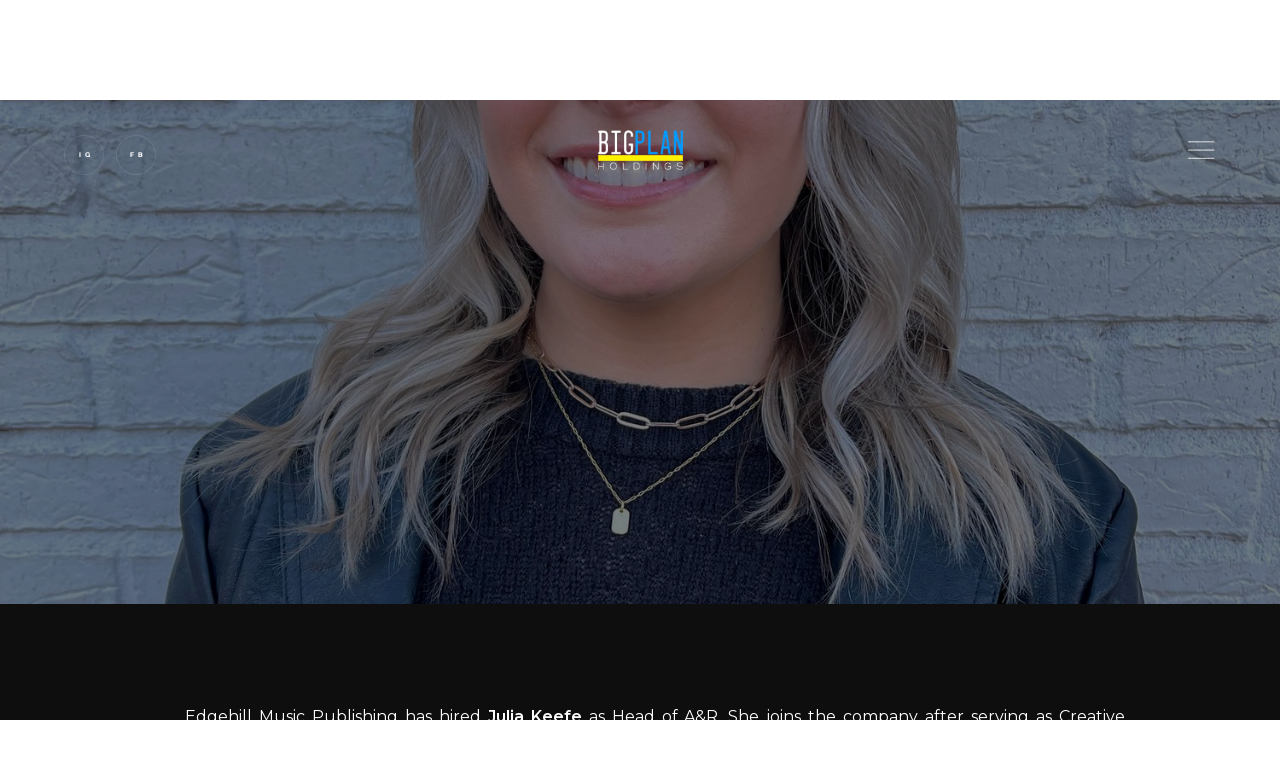

--- FILE ---
content_type: text/html
request_url: https://www.bigplanholdings.com/post/julia-keefe-joins-edgehill-music-publishing-as-head-of-a-r
body_size: 8664
content:
<!DOCTYPE html><!-- Last Published: Sun Dec 14 2025 21:06:05 GMT+0000 (Coordinated Universal Time) --><html data-wf-domain="www.bigplanholdings.com" data-wf-page="63a2313d176a0b79eb77a5e1" data-wf-site="63a2313c176a0bc6d877a5b2" data-wf-collection="63a2313d176a0b2a2e77a5c9" data-wf-item-slug="julia-keefe-joins-edgehill-music-publishing-as-head-of-a-r"><head><meta charset="utf-8"/><title>Julia Keefe Joins Edgehill Music Publishing As Head Of A&amp;R</title><meta content="Feb 02, 2022 | Music Row | Edgehill Music Publishing has hired Julia Keefe as Head of A&amp;R. She joins the company after serving as Creative Director at Altadena." name="description"/><meta content="Julia Keefe Joins Edgehill Music Publishing As Head Of A&amp;R" property="og:title"/><meta content="Feb 02, 2022 | Music Row | Edgehill Music Publishing has hired Julia Keefe as Head of A&amp;R. She joins the company after serving as Creative Director at Altadena." property="og:description"/><meta content="https://cdn.prod.website-files.com/63a2313d176a0b547f77a5eb/63ab8d68dd12797867dabac0_6780615B-3800-46D3-8B03-87C13917F987%20(1).jpeg" property="og:image"/><meta content="Julia Keefe Joins Edgehill Music Publishing As Head Of A&amp;R" property="twitter:title"/><meta content="Feb 02, 2022 | Music Row | Edgehill Music Publishing has hired Julia Keefe as Head of A&amp;R. She joins the company after serving as Creative Director at Altadena." property="twitter:description"/><meta content="https://cdn.prod.website-files.com/63a2313d176a0b547f77a5eb/63ab8d68dd12797867dabac0_6780615B-3800-46D3-8B03-87C13917F987%20(1).jpeg" property="twitter:image"/><meta property="og:type" content="website"/><meta content="summary_large_image" name="twitter:card"/><meta content="width=device-width, initial-scale=1" name="viewport"/><link href="https://cdn.prod.website-files.com/63a2313c176a0bc6d877a5b2/css/big-plan-holdings.webflow.shared.6f0517e81.css" rel="stylesheet" type="text/css"/><link href="https://fonts.googleapis.com" rel="preconnect"/><link href="https://fonts.gstatic.com" rel="preconnect" crossorigin="anonymous"/><script src="https://ajax.googleapis.com/ajax/libs/webfont/1.6.26/webfont.js" type="text/javascript"></script><script type="text/javascript">WebFont.load({  google: {    families: ["Montserrat:100,100italic,200,200italic,300,300italic,400,400italic,500,500italic,600,600italic,700,700italic,800,800italic,900,900italic","Oswald:200,300,400,500,600,700","Work Sans:100,200,300,regular,500,600,700,800,900"]  }});</script><script type="text/javascript">!function(o,c){var n=c.documentElement,t=" w-mod-";n.className+=t+"js",("ontouchstart"in o||o.DocumentTouch&&c instanceof DocumentTouch)&&(n.className+=t+"touch")}(window,document);</script><link href="https://cdn.prod.website-files.com/63a2313c176a0bc6d877a5b2/63af6dc11504f95061e681de_BPH%20FAVICON%2032x32%20copy.png" rel="shortcut icon" type="image/x-icon"/><link href="https://cdn.prod.website-files.com/63a2313c176a0bc6d877a5b2/63af6e138f2208b914e1a472_BPH%20Webclip%20copy.png" rel="apple-touch-icon"/><script src="https://www.google.com/recaptcha/api.js" type="text/javascript"></script><!-- Finsweet Cookie Consent -->
<script async src="https://cdn.jsdelivr.net/npm/@finsweet/cookie-consent@1/fs-cc.js" fs-cc-mode="opt-in"></script><script type="text/javascript">window.__WEBFLOW_CURRENCY_SETTINGS = {"currencyCode":"USD","symbol":"$","decimal":".","fractionDigits":2,"group":",","template":"{{wf {\"path\":\"symbol\",\"type\":\"PlainText\"} }} {{wf {\"path\":\"amount\",\"type\":\"CommercePrice\"} }} {{wf {\"path\":\"currencyCode\",\"type\":\"PlainText\"} }}","hideDecimalForWholeNumbers":false};</script></head><body><div class="fs-cc-components"><div fs-cc="banner" class="fs-cc-banner_component"><div class="fs-cc-banner_container"><div class="fs-cc-banner_text">By clicking <strong>“Accept All Cookies”</strong>, you agree to the storing of cookies on your device to enhance site navigation, analyze site usage, and assist in our marketing efforts. View our <a href="#" class="fs-cc-banner_text-link">Privacy Policy</a> for more information.</div><div class="fs-cc-banner_buttons-wrapper"><a fs-cc="open-preferences" href="#" class="fs-cc-banner_text-link">Preferences</a><a fs-cc="deny" href="#" class="fs-cc-banner_button fs-cc-button-alt w-button">Deny</a><a fs-cc="allow" href="#" class="fs-cc-banner_button w-button">Accept</a></div></div><div fs-cc="interaction" class="fs-cc-banner_trigger"></div></div><div fs-cc="manager" class="fs-cc-manager_component"><div fs-cc="open-preferences" class="fs-cc-manager_button"><div class="fs-cc-manager_icon w-embed"><svg viewBox="0 0 54 54" fill="none" xmlns="http://www.w3.org/2000/svg">
<g clip-path="url(#clip0)">
<path d="M52.631 30.3899C52.229 30.4443 51.8161 30.4769 51.3924 30.4769C47.5135 30.4769 44.2322 27.9344 43.1022 24.4358C42.9066 23.8382 42.4177 23.371 41.7984 23.2624C35.3553 22.0346 30.4877 16.3847 30.4877 9.5831C30.4877 6.72555 31.3461 4.07445 32.8237 1.86881C33.1714 1.34728 32.8781 0.641046 32.2588 0.521529C30.5529 0.173843 28.8036 0 27 0C12.093 0 0 12.093 0 27C0 41.907 12.093 54 27 54C40.4402 54 51.5553 44.2213 53.6415 31.3678C53.7392 30.7811 53.2068 30.303 52.631 30.3899Z" fill="#4264D1"/>
<path d="M14.8093 21.7738C16.7355 21.7738 18.297 20.2123 18.297 18.2861C18.297 16.3599 16.7355 14.7984 14.8093 14.7984C12.883 14.7984 11.3215 16.3599 11.3215 18.2861C11.3215 20.2123 12.883 21.7738 14.8093 21.7738Z" fill="#6CE2FF"/>
<path d="M16.5477 38.3215C17.9879 38.3215 19.1554 37.154 19.1554 35.7138C19.1554 34.2737 17.9879 33.1062 16.5477 33.1062C15.1075 33.1062 13.9401 34.2737 13.9401 35.7138C13.9401 37.154 15.1075 38.3215 16.5477 38.3215Z" fill="#6CE2FF"/>
<path d="M38.2129 7.06237L37.963 8.56177C37.7565 9.78953 38.4519 10.9956 39.6254 11.441L41.8419 12.2668C43.2978 12.8101 44.9167 11.9626 45.297 10.4523L46.0901 7.3014C46.5791 5.33481 44.7429 3.58551 42.8089 4.16137L40.06 4.98712C39.093 5.26961 38.3759 6.07364 38.2129 7.06237Z" fill="#6CE2FF"/>
<path d="M47.0354 16.5477L45.9815 17.0692C45.1557 17.4821 44.7972 18.4708 45.1557 19.3183L46.0032 21.2958C46.5139 22.4909 48.1111 22.7191 48.9477 21.7195L50.3058 20.0897C50.9469 19.3183 50.8056 18.1774 50.0125 17.5799L48.8608 16.7106C48.3284 16.3195 47.6221 16.2543 47.0354 16.5477Z" fill="#6CE2FF"/>
<path d="M52.2615 13.06C53.2216 13.06 53.9999 12.2816 53.9999 11.3215C53.9999 10.3614 53.2216 9.5831 52.2615 9.5831C51.3014 9.5831 50.5231 10.3614 50.5231 11.3215C50.5231 12.2816 51.3014 13.06 52.2615 13.06Z" fill="#6CE2FF"/>
<path d="M30.2704 50.7296C15.3634 50.7296 3.27042 38.6366 3.27042 23.7296C3.27042 17.1018 5.66076 11.039 9.61569 6.34528C3.73763 11.2998 0 18.7099 0 27C0 41.907 12.093 54 27 54C35.2901 54 42.7002 50.2732 47.6439 44.3952C42.9501 48.3501 36.8873 50.7296 30.2704 50.7296Z" fill="#4264D1"/>
<path d="M42.2222 10.2459C40.7662 9.70263 39.897 8.19236 40.1469 6.64951L40.4403 4.86761L40.0274 4.98713C39.0712 5.26963 38.365 6.07365 38.202 7.06238L37.9521 8.56178C37.7457 9.78955 38.4411 10.9956 39.6145 11.4411L41.831 12.2668C43.0044 12.7014 44.2648 12.2342 44.9167 11.2563L42.2222 10.2459Z" fill="#4264D1"/>
<path d="M47.8612 20.1658L46.905 17.9276C46.7203 17.5038 46.7095 17.0584 46.8181 16.6455L45.9815 17.0692C45.1557 17.4821 44.7972 18.4708 45.1557 19.3183L46.0032 21.2958C46.5139 22.491 48.1111 22.7191 48.9477 21.7195L49.2845 21.3175C48.6869 21.198 48.1328 20.8069 47.8612 20.1658Z" fill="#4264D1"/>
<path d="M16.6563 19.9268C14.7332 19.9268 13.1686 18.3622 13.1686 16.4391C13.1686 15.961 13.2664 15.4938 13.4402 15.0809C12.1907 15.6133 11.3107 16.8519 11.3107 18.2861C11.3107 20.2093 12.8753 21.7739 14.7984 21.7739C16.2435 21.7739 17.4821 20.8938 18.0036 19.6443C17.6016 19.829 17.1344 19.9268 16.6563 19.9268Z" fill="white"/>
<path d="M17.9059 36.9634C16.4608 36.9634 15.2982 35.79 15.2982 34.3557C15.2982 33.9863 15.3743 33.6386 15.5155 33.3235C14.592 33.7256 13.9401 34.6491 13.9401 35.7248C13.9401 37.1698 15.1135 38.3324 16.5477 38.3324C17.6234 38.3324 18.5469 37.6805 18.9489 36.757C18.623 36.8873 18.2753 36.9634 17.9059 36.9634Z" fill="white"/>
<path d="M33.0954 41.8093C35.0216 41.8093 36.5831 40.2477 36.5831 38.3215C36.5831 36.3953 35.0216 34.8338 33.0954 34.8338C31.1692 34.8338 29.6077 36.3953 29.6077 38.3215C29.6077 40.2477 31.1692 41.8093 33.0954 41.8093Z" fill="#6CE2FF"/>
<path d="M34.9425 39.9513C33.0193 39.9513 31.4547 38.3867 31.4547 36.4636C31.4547 35.9855 31.5525 35.5183 31.7264 35.1054C30.4769 35.6378 29.5968 36.8765 29.5968 38.3107C29.5968 40.2338 31.1614 41.7984 33.0845 41.7984C34.5296 41.7984 35.7682 40.9183 36.2898 39.6688C35.8877 39.8535 35.4314 39.9513 34.9425 39.9513Z" fill="white"/>
<path d="M27.8063 22.9281C27.9601 21.9804 27.3165 21.0874 26.3688 20.9336C25.421 20.7798 24.5281 21.4234 24.3743 22.3711C24.2205 23.3188 24.864 24.2118 25.8118 24.3656C26.7595 24.5194 27.6525 23.8758 27.8063 22.9281Z" fill="#6CE2FF"/>
<path d="M42.6785 35.6487C42.798 35.6487 42.9284 35.6161 43.0371 35.5618C43.4391 35.3553 43.602 34.8664 43.4065 34.4644L42.5373 32.726C42.3308 32.3239 41.8419 32.161 41.4399 32.3565C41.0379 32.563 40.8749 33.0519 41.0705 33.4539L41.9397 35.1924C42.0918 35.4857 42.3743 35.6487 42.6785 35.6487Z" fill="white"/>
<path d="M33.0954 30.4225C33.2149 30.4225 33.3453 30.39 33.4539 30.3356L35.1923 29.4664C35.5944 29.26 35.7573 28.771 35.5618 28.369C35.3553 27.967 34.8664 27.804 34.4644 27.9996L32.726 28.8688C32.3239 29.0753 32.161 29.5642 32.3565 29.9662C32.5087 30.2596 32.802 30.4225 33.0954 30.4225Z" fill="white"/>
<path d="M8.85515 28.2386C8.9964 28.5211 9.28976 28.6841 9.58312 28.6841C9.70263 28.6841 9.83302 28.6515 9.94167 28.5972C10.3437 28.3908 10.5067 27.9018 10.3111 27.4998L9.44187 25.7614C9.23543 25.3594 8.7465 25.1964 8.34449 25.392C7.94247 25.5984 7.7795 26.0873 7.97507 26.4894L8.85515 28.2386Z" fill="white"/>
<path d="M22.2845 41.9505L20.5461 42.8197C20.1441 43.0262 19.9811 43.5151 20.1767 43.9171C20.3179 44.1996 20.6113 44.3626 20.9046 44.3626C21.0242 44.3626 21.1545 44.33 21.2632 44.2757L23.0016 43.4064C23.4036 43.2 23.5666 42.7111 23.371 42.3091C23.1755 41.907 22.6865 41.7441 22.2845 41.9505Z" fill="white"/>
<path d="M23.2189 9.00724L22.3497 8.13802C22.0346 7.82293 21.5131 7.82293 21.198 8.13802C20.8829 8.45311 20.8829 8.97464 21.198 9.28973L22.0672 10.1589C22.2302 10.3219 22.4366 10.398 22.6431 10.398C22.8495 10.398 23.0559 10.3219 23.2189 10.1589C23.5449 9.84385 23.5449 9.32233 23.2189 9.00724Z" fill="white"/>
<path d="M19.4596 28.1626C19.1445 28.4777 19.1445 28.9992 19.4596 29.3143L20.3288 30.1835C20.4918 30.3465 20.6982 30.4226 20.9047 30.4226C21.1111 30.4226 21.3175 30.3465 21.4805 30.1835C21.7956 29.8684 21.7956 29.3469 21.4805 29.0318L20.6113 28.1626C20.2853 27.8475 19.7747 27.8475 19.4596 28.1626Z" fill="white"/>
<path d="M29.6729 47.0354V47.9046C29.6729 48.3501 30.0423 48.7195 30.4877 48.7195C30.9332 48.7195 31.3026 48.3501 31.3026 47.9046V47.0354C31.3026 46.5899 30.9332 46.2205 30.4877 46.2205C30.0423 46.2205 29.6729 46.5791 29.6729 47.0354Z" fill="white"/>
<path d="M25.8374 15.3851L26.7067 14.5159C27.0217 14.2008 27.0217 13.6793 26.7067 13.3642C26.3916 13.0491 25.87 13.0491 25.5549 13.3642L24.6857 14.2334C24.3706 14.5485 24.3706 15.07 24.6857 15.3851C24.8487 15.5481 25.0551 15.6241 25.2616 15.6241C25.468 15.6241 25.6745 15.5372 25.8374 15.3851Z" fill="white"/>
</g>
<defs>
<clipPath id="clip0">
<rect width="54" height="54" fill="white"/>
</clipPath>
</defs>
</svg></div></div><div fs-cc="interaction" class="fs-cc-manager_trigger"></div></div><div fs-cc-scroll="disable" fs-cc="preferences" class="fs-cc-prefs_component w-form"><form id="cookie-preferences" name="wf-form-Cookie-Preferences" data-name="Cookie Preferences" method="get" class="fs-cc-prefs_form" data-wf-page-id="63a2313d176a0b79eb77a5e1" data-wf-element-id="c2121ea6-9b79-f0b5-9e3a-0e906818fae8"><div fs-cc="close" class="fs-cc-prefs_close"><div class="fs-cc-prefs_close-icon w-embed"><svg fill="currentColor" aria-hidden="true" focusable="false" viewBox="0 0 16 24">
	<path d="M9.414 8l4.293-4.293-1.414-1.414L8 6.586 3.707 2.293 2.293 3.707 6.586 8l-4.293 4.293 1.414 1.414L8 9.414l4.293 4.293 1.414-1.414L9.414 8z"></path>
</svg></div></div><div class="fs-cc-prefs_content"><div class="fs-cc-prefs_space-small"><div class="fs-cc-prefs_title">Privacy Preference Center</div></div><div class="fs-cc-prefs_space-small"><div class="fs-cc-prefs_text">When you visit websites, they may store or retrieve data in your browser. This storage is often necessary for the basic functionality of the website. The storage may be used for marketing, analytics, and personalization of the site, such as storing your preferences. Privacy is important to us, so you have the option of disabling certain types of storage that may not be necessary for the basic functioning of the website. Blocking categories may impact your experience on the website.</div></div><div class="fs-cc-prefs_space-medium"><a fs-cc="deny" href="#" class="fs-cc-prefs_button fs-cc-button-alt w-button">Reject all cookies</a><a fs-cc="allow" href="#" class="fs-cc-prefs_button w-button">Allow all cookies</a></div><div class="fs-cc-prefs_space-small"><div class="fs-cc-prefs_title">Manage Consent Preferences by Category</div></div><div class="fs-cc-prefs_option"><div class="fs-cc-prefs_toggle-wrapper"><div class="fs-cc-prefs_label">Essential</div><div class="fs-cc-prefs_text"><strong>Always Active</strong></div></div><div class="fs-cc-prefs_text">These items are required to enable basic website functionality.</div></div><div class="fs-cc-prefs_option"><div class="fs-cc-prefs_toggle-wrapper"><div class="fs-cc-prefs_label">Marketing</div><label class="w-checkbox fs-cc-prefs_checkbox-field"><input type="checkbox" name="marketing-2" id="marketing-2" data-name="Marketing 2" fs-cc-checkbox="marketing" class="w-checkbox-input fs-cc-prefs_checkbox"/><span for="marketing-2" class="fs-cc-prefs_checkbox-label w-form-label">Essential</span><div class="fs-cc-prefs_toggle"></div></label></div><div class="fs-cc-prefs_text">These items are used to deliver advertising that is more relevant to you and your interests. They may also be used to limit the number of times you see an advertisement and measure the effectiveness of advertising campaigns. Advertising networks usually place them with the website operator’s permission.</div></div><div class="fs-cc-prefs_option"><div class="fs-cc-prefs_toggle-wrapper"><div class="fs-cc-prefs_label">Personalization</div><label class="w-checkbox fs-cc-prefs_checkbox-field"><input type="checkbox" name="personalization-2" id="personalization-2" data-name="Personalization 2" fs-cc-checkbox="personalization" class="w-checkbox-input fs-cc-prefs_checkbox"/><span for="personalization-2" class="fs-cc-prefs_checkbox-label w-form-label">Essential</span><div class="fs-cc-prefs_toggle"></div></label></div><div class="fs-cc-prefs_text">These items allow the website to remember choices you make (such as your user name, language, or the region you are in) and provide enhanced, more personal features. For example, a website may provide you with local weather reports or traffic news by storing data about your current location.</div></div><div class="fs-cc-prefs_option"><div class="fs-cc-prefs_toggle-wrapper"><div class="fs-cc-prefs_label">Analytics</div><label class="w-checkbox fs-cc-prefs_checkbox-field"><input type="checkbox" name="analytics-2" id="analytics-2" data-name="Analytics 2" fs-cc-checkbox="analytics" class="w-checkbox-input fs-cc-prefs_checkbox"/><span for="analytics-2" class="fs-cc-prefs_checkbox-label w-form-label">Essential</span><div class="fs-cc-prefs_toggle"></div></label></div><div class="fs-cc-prefs_text">These items help the website operator understand how its website performs, how visitors interact with the site, and whether there may be technical issues. This storage type usually doesn’t collect information that identifies a visitor.</div></div><div class="fs-cc-prefs_buttons-wrapper"><a fs-cc="submit" href="#" class="fs-cc-prefs_button w-button">Confirm my preferences and close</a></div><input type="submit" data-wait="Please wait..." class="fs-cc-prefs_submit-hide w-button" value="Submit"/><div class="w-embed"><style>
/* smooth scrolling on iOS devices */
.fs-cc-prefs_content{-webkit-overflow-scrolling: touch}
</style></div></div></form><div class="w-form-done"></div><div class="w-form-fail"></div><div fs-cc="close" class="fs-cc-prefs_overlay"></div><div fs-cc="interaction" class="fs-cc-prefs_trigger"></div></div></div><div data-w-id="9216146f-54c5-8cad-4400-a5b7ef68d114" data-animation="default" data-collapse="none" data-duration="400" data-easing="ease" data-easing2="ease" role="banner" class="navbar-3 w-nav"><div class="full-menu"><div class="full-menu-content"><div class="grid-wrapper"><div id="w-node-_9216146f-54c5-8cad-4400-a5b7ef68d118-ef68d114" class="menu-content"><nav role="navigation" id="w-node-_9216146f-54c5-8cad-4400-a5b7ef68d119-ef68d114" data-w-id="9216146f-54c5-8cad-4400-a5b7ef68d119" class="nav-menu-3 w-nav-menu"><div class="menu-hover left"><div class="menu-hover-line-wrapper left"><div class="menu-hover-line"></div></div></div><div data-w-id="9216146f-54c5-8cad-4400-a5b7ef68d11d" class="wrapper-menu"><a href="/about" class="nav-link-4 w-inline-block"><div class="nav-link-text"><div class="text-block-97">ABOUT</div></div></a><a href="/real-estate" class="nav-link-4 w-inline-block"><div class="nav-link-text"><div class="text-block-93">REAL ESTATE</div></div></a><a href="/hospitality" class="nav-link-4 w-inline-block"><div class="nav-link-text"><div class="text-block-96">HOSPITALITY</div></div></a><a href="/venture" class="nav-link-4 w-inline-block"><div class="nav-link-text"><div class="text-block-98">VENTURE</div></div></a><a href="/philanthropy" class="nav-link-4 w-inline-block"><div class="nav-link-text"><div class="text-block-94">PHILANTHROPY</div></div></a><a href="/contact" class="nav-link-4 w-inline-block"><div class="nav-link-text"><div class="text-block-95">Contact</div></div></a></div><div class="menu-hover right"><div class="menu-hover-line-wrapper right"><div class="menu-hover-line"></div></div></div></nav></div></div></div></div><div class="nav-cover-wrapper"><div data-w-id="9216146f-54c5-8cad-4400-a5b7ef68d13a" class="nav-cover"></div></div><div class="grid-wrapper"><div id="w-node-_9216146f-54c5-8cad-4400-a5b7ef68d13c-ef68d114" class="content-grid-2"><div id="w-node-_9216146f-54c5-8cad-4400-a5b7ef68d13d-ef68d114" class="nav-center"><a href="/" class="brand-2 w-nav-brand"><img src="https://cdn.prod.website-files.com/63a2313c176a0bc6d877a5b2/66998a9a4a61168ecdaec01e_Big%20Plan%20Holdings%20Logo%20WHITE%20BIG%20%2B%20HOLDINGS.avif" loading="lazy" width="85" sizes="85px" alt="" srcset="https://cdn.prod.website-files.com/63a2313c176a0bc6d877a5b2/66998a9a4a61168ecdaec01e_Big%20Plan%20Holdings%20Logo%20WHITE%20BIG%20%2B%20HOLDINGS-p-500.png 500w, https://cdn.prod.website-files.com/63a2313c176a0bc6d877a5b2/66998a9a4a61168ecdaec01e_Big%20Plan%20Holdings%20Logo%20WHITE%20BIG%20%2B%20HOLDINGS.avif 2041w"/></a></div><div id="w-node-_9216146f-54c5-8cad-4400-a5b7ef68d140-ef68d114" class="nav-right"><div class="wrapper-social"><a href="https://www.instagram.com/bigplanholdings" target="_blank" class="social-icon w-inline-block"><div class="button-text-2">IG</div><div class="circle-link-hover"></div></a><a href="https://facebook.com/bigplanholdings" target="_blank" class="social-icon w-inline-block"><div class="button-text-2">FB</div><div class="circle-link-hover"></div></a></div></div><div class="w-nav-button"><div class="w-icon-nav-menu"></div></div><div id="w-node-_9216146f-54c5-8cad-4400-a5b7ef68d14c-ef68d114" data-w-id="9216146f-54c5-8cad-4400-a5b7ef68d14c" class="menu-link"><div data-is-ix2-target="1" class="lottie-animation" data-w-id="9216146f-54c5-8cad-4400-a5b7ef68d14d" data-animation-type="lottie" data-src="https://cdn.prod.website-files.com/67870437b945b1f3783b0d58/67870437b945b1f3783b0daa_menu-nav-11-7-ffffff-easey.json" data-loop="0" data-direction="1" data-autoplay="0" data-renderer="svg" data-default-duration="2.875" data-duration="0" data-ix2-initial-state="0"></div></div></div></div></div><section class="section-55-copy"><div class="collection-list-wrapper-33 w-dyn-list"><div role="list" class="collection-list-40 w-dyn-items"><div style="background-image:url(&quot;https://cdn.prod.website-files.com/63a2313d176a0b547f77a5eb/63ab8d68dd12797867dabac0_6780615B-3800-46D3-8B03-87C13917F987%20(1).jpeg&quot;)" role="listitem" class="collection-item-43 w-dyn-item"><div class="div-block-162"><div data-w-id="de0c0309-8f19-d0a2-b282-d4421ee95a07" style="opacity:0" class="div-block-163"><div class="div-block-165"><img src="https://cdn.prod.website-files.com/63a2313c176a0bc6d877a5b2/6789494dd08e277fd9e0d515_layered%20logo%20news.avif" loading="lazy" width="21" alt=""/><div class="text-block-104">Music</div></div><div class="div-block-166"><div class="text-block-105">Feb 2, 2022</div></div></div><div data-w-id="de0c0309-8f19-d0a2-b282-d4421ee95a0d" style="opacity:0" class="div-block-164"><h2 class="heading-73">Julia Keefe Joins Edgehill Music Publishing As Head Of A&amp;R</h2></div><div></div></div></div></div></div></section><section class="section-64"><div class="w-layout-blockcontainer w-container"><div><div class="rich-text-block-12 w-richtext"><p>Edgehill Music Publishing has hired <strong>Julia Keefe</strong> as Head of A&amp;R. She joins the company after serving as Creative Director at Altadena, a publishing, label and artist development company formed by multi-genre hitmaker <strong>Busbee</strong>.</p><p>In addition to leading A&amp;R efforts, Keefe will also strategize new creative projects for Edgehill writers in Nashville and Los Angeles.</p><p>The article continues on Music Row <a href="https://musicrow.com/2022/02/julia-keefe-joins-edgehill-music-publishing-as-head-of-ar/" target="_blank">here</a>.</p></div></div></div></section><div class="footer-section-4"><div class="grid-wrapper-5"><div id="w-node-_0f4568af-0753-e25b-d75b-753fc5c15232-c5c15230" class="footer-content"><div id="w-node-_0f4568af-0753-e25b-d75b-753fc5c15233-c5c15230" class="content-grid-3"><div id="w-node-_0f4568af-0753-e25b-d75b-753fc5c15234-c5c15230" class="footer-about"><div class="stacked-info-2"><div class="footer-brand"><a href="#" class="w-inline-block"><img src="https://cdn.prod.website-files.com/63a2313c176a0bc6d877a5b2/66998a9a4a61168ecdaec01e_Big%20Plan%20Holdings%20Logo%20WHITE%20BIG%20%2B%20HOLDINGS.avif" loading="lazy" width="116" sizes="116px" alt="" srcset="https://cdn.prod.website-files.com/63a2313c176a0bc6d877a5b2/66998a9a4a61168ecdaec01e_Big%20Plan%20Holdings%20Logo%20WHITE%20BIG%20%2B%20HOLDINGS-p-500.png 500w, https://cdn.prod.website-files.com/63a2313c176a0bc6d877a5b2/66998a9a4a61168ecdaec01e_Big%20Plan%20Holdings%20Logo%20WHITE%20BIG%20%2B%20HOLDINGS.avif 2041w"/></a></div><div class="body-display-4 small">WE ARE <strong>ENTREPRENEURS</strong>.<br/>WE ARE <strong>INVESTORS</strong>.<br/>WE ARE <strong>FAMILY</strong>.</div></div><div id="w-node-_0f4568af-0753-e25b-d75b-753fc5c1523b-c5c15230" class="wrapper-social"><a href="https://www.instagram.com/bigplanholdings" target="_blank" class="social-icon w-inline-block"><div class="button-text-3">IG</div><div class="circle-link-hover"></div></a><a href="https://www.facebook.com/bigplanholdings" target="_blank" class="social-icon w-inline-block"><div class="button-text-3">FB</div><div class="circle-link-hover"></div></a></div></div><div id="w-node-_0f4568af-0753-e25b-d75b-753fc5c15244-c5c15230" class="footer-menu"><div id="w-node-_0f4568af-0753-e25b-d75b-753fc5c15245-c5c15230" class="menu-list left"><a href="/" class="footer-list-item w-inline-block"><div class="hover-cover"></div><div class="tab-title"><div class="text-block-111">HOME</div><div class="arrow-wrapper"><img loading="lazy" src="https://cdn.prod.website-files.com/63a2313c176a0bc6d877a5b2/678c37aaed62822230fc44ab_arrow-right(24x24)%402x.svg" alt="" class="project-arrow"/></div></div></a><a href="/about" class="footer-list-item w-inline-block"><div class="hover-cover"></div><div class="tab-title"><div class="text-block-112">ABOUT</div><div class="arrow-wrapper"><img loading="lazy" src="https://cdn.prod.website-files.com/63a2313c176a0bc6d877a5b2/678c37aaed62822230fc44ab_arrow-right(24x24)%402x.svg" alt="" class="project-arrow"/></div></div></a><a href="/real-estate" class="footer-list-item w-inline-block"><div class="hover-cover"></div><div class="tab-title"><div class="text-block-113">REAL ESTATE</div><div class="arrow-wrapper"><img loading="lazy" src="https://cdn.prod.website-files.com/63a2313c176a0bc6d877a5b2/678c37aaed62822230fc44ab_arrow-right(24x24)%402x.svg" alt="" class="project-arrow"/></div></div></a><a href="/hospitality" class="footer-list-item w-inline-block"><div class="hover-cover"></div><div class="tab-title"><div class="text-block-114">HOSPITALITY</div><div class="arrow-wrapper"><img loading="lazy" src="https://cdn.prod.website-files.com/63a2313c176a0bc6d877a5b2/678c37aaed62822230fc44ab_arrow-right(24x24)%402x.svg" alt="" class="project-arrow"/></div></div></a></div><div id="w-node-_0f4568af-0753-e25b-d75b-753fc5c15262-c5c15230" class="menu-list right"><a href="/venture" class="footer-list-item w-inline-block"><div class="hover-cover"></div><div class="tab-title"><div class="text-block-115">VENTURE</div><div class="arrow-wrapper"><img loading="lazy" src="https://cdn.prod.website-files.com/63a2313c176a0bc6d877a5b2/678c37aaed62822230fc44ab_arrow-right(24x24)%402x.svg" alt="" class="project-arrow"/></div></div></a><a href="/philanthropy" class="footer-list-item w-inline-block"><div class="hover-cover"></div><div class="tab-title"><div class="text-block-116">PHILANTHROPY</div><div class="arrow-wrapper"><img loading="lazy" src="https://cdn.prod.website-files.com/63a2313c176a0bc6d877a5b2/678c37aaed62822230fc44ab_arrow-right(24x24)%402x.svg" alt="" class="project-arrow"/></div></div></a><a href="/news" class="footer-list-item w-inline-block"><div class="hover-cover"></div><div class="tab-title"><div class="text-block-117">NEWS</div><div class="arrow-wrapper"><img loading="lazy" src="https://cdn.prod.website-files.com/63a2313c176a0bc6d877a5b2/678c37aaed62822230fc44ab_arrow-right(24x24)%402x.svg" alt="" class="project-arrow"/></div></div></a><a href="/contact" class="footer-list-item w-inline-block"><div class="hover-cover"></div><div class="tab-title"><div class="text-block-118">Contact</div><div class="arrow-wrapper"><img loading="lazy" src="https://cdn.prod.website-files.com/63a2313c176a0bc6d877a5b2/678c37aaed62822230fc44ab_arrow-right(24x24)%402x.svg" alt="" class="project-arrow"/></div></div></a><a href="https://app.junipersquare.com/login?path=%2Fi%2Fbigplanholdings%2Fhome" target="_blank" class="footer-list-item w-inline-block"><div class="hover-cover"></div><div class="tab-title"><div class="text-block-118">INVESTOR PORTAL</div><div class="arrow-wrapper"><img loading="lazy" src="https://cdn.prod.website-files.com/63a2313c176a0bc6d877a5b2/678c37aaed62822230fc44ab_arrow-right(24x24)%402x.svg" alt="" class="project-arrow"/></div></div></a></div></div></div><div class="footer-credits"><div class="text-block-119">© 2025 <a href="https://www.bigplanholdings.com" class="legal-link">BIG PLAN HOLDINGS</a></div></div></div></div></div><script src="https://d3e54v103j8qbb.cloudfront.net/js/jquery-3.5.1.min.dc5e7f18c8.js?site=63a2313c176a0bc6d877a5b2" type="text/javascript" integrity="sha256-9/aliU8dGd2tb6OSsuzixeV4y/faTqgFtohetphbbj0=" crossorigin="anonymous"></script><script src="https://cdn.prod.website-files.com/63a2313c176a0bc6d877a5b2/js/webflow.schunk.758d077e419990f3.js" type="text/javascript"></script><script src="https://cdn.prod.website-files.com/63a2313c176a0bc6d877a5b2/js/webflow.schunk.9ad9ece8763320cb.js" type="text/javascript"></script><script src="https://cdn.prod.website-files.com/63a2313c176a0bc6d877a5b2/js/webflow.13751e61.65fdf3d1eb729aa0.js" type="text/javascript"></script><script src="https://cdn.prod.website-files.com/63a2313c176a0bc6d877a5b2%2F66743bde215260afb5bc4553%2F689d4d1a66541e4351638220%2Fwebflowembed63a2313c176a0bc6d877a5b26736-4.0.0.js" type="text/javascript"></script></body></html>

--- FILE ---
content_type: text/css
request_url: https://cdn.prod.website-files.com/63a2313c176a0bc6d877a5b2/css/big-plan-holdings.webflow.shared.6f0517e81.css
body_size: 88544
content:
html {
  -webkit-text-size-adjust: 100%;
  -ms-text-size-adjust: 100%;
  font-family: sans-serif;
}

body {
  margin: 0;
}

article, aside, details, figcaption, figure, footer, header, hgroup, main, menu, nav, section, summary {
  display: block;
}

audio, canvas, progress, video {
  vertical-align: baseline;
  display: inline-block;
}

audio:not([controls]) {
  height: 0;
  display: none;
}

[hidden], template {
  display: none;
}

a {
  background-color: #0000;
}

a:active, a:hover {
  outline: 0;
}

abbr[title] {
  border-bottom: 1px dotted;
}

b, strong {
  font-weight: bold;
}

dfn {
  font-style: italic;
}

h1 {
  margin: .67em 0;
  font-size: 2em;
}

mark {
  color: #000;
  background: #ff0;
}

small {
  font-size: 80%;
}

sub, sup {
  vertical-align: baseline;
  font-size: 75%;
  line-height: 0;
  position: relative;
}

sup {
  top: -.5em;
}

sub {
  bottom: -.25em;
}

img {
  border: 0;
}

svg:not(:root) {
  overflow: hidden;
}

hr {
  box-sizing: content-box;
  height: 0;
}

pre {
  overflow: auto;
}

code, kbd, pre, samp {
  font-family: monospace;
  font-size: 1em;
}

button, input, optgroup, select, textarea {
  color: inherit;
  font: inherit;
  margin: 0;
}

button {
  overflow: visible;
}

button, select {
  text-transform: none;
}

button, html input[type="button"], input[type="reset"] {
  -webkit-appearance: button;
  cursor: pointer;
}

button[disabled], html input[disabled] {
  cursor: default;
}

button::-moz-focus-inner, input::-moz-focus-inner {
  border: 0;
  padding: 0;
}

input {
  line-height: normal;
}

input[type="checkbox"], input[type="radio"] {
  box-sizing: border-box;
  padding: 0;
}

input[type="number"]::-webkit-inner-spin-button, input[type="number"]::-webkit-outer-spin-button {
  height: auto;
}

input[type="search"] {
  -webkit-appearance: none;
}

input[type="search"]::-webkit-search-cancel-button, input[type="search"]::-webkit-search-decoration {
  -webkit-appearance: none;
}

legend {
  border: 0;
  padding: 0;
}

textarea {
  overflow: auto;
}

optgroup {
  font-weight: bold;
}

table {
  border-collapse: collapse;
  border-spacing: 0;
}

td, th {
  padding: 0;
}

@font-face {
  font-family: webflow-icons;
  src: url("[data-uri]") format("truetype");
  font-weight: normal;
  font-style: normal;
}

[class^="w-icon-"], [class*=" w-icon-"] {
  speak: none;
  font-variant: normal;
  text-transform: none;
  -webkit-font-smoothing: antialiased;
  -moz-osx-font-smoothing: grayscale;
  font-style: normal;
  font-weight: normal;
  line-height: 1;
  font-family: webflow-icons !important;
}

.w-icon-slider-right:before {
  content: "";
}

.w-icon-slider-left:before {
  content: "";
}

.w-icon-nav-menu:before {
  content: "";
}

.w-icon-arrow-down:before, .w-icon-dropdown-toggle:before {
  content: "";
}

.w-icon-file-upload-remove:before {
  content: "";
}

.w-icon-file-upload-icon:before {
  content: "";
}

* {
  box-sizing: border-box;
}

html {
  height: 100%;
}

body {
  color: #333;
  background-color: #fff;
  min-height: 100%;
  margin: 0;
  font-family: Arial, sans-serif;
  font-size: 14px;
  line-height: 20px;
}

img {
  vertical-align: middle;
  max-width: 100%;
  display: inline-block;
}

html.w-mod-touch * {
  background-attachment: scroll !important;
}

.w-block {
  display: block;
}

.w-inline-block {
  max-width: 100%;
  display: inline-block;
}

.w-clearfix:before, .w-clearfix:after {
  content: " ";
  grid-area: 1 / 1 / 2 / 2;
  display: table;
}

.w-clearfix:after {
  clear: both;
}

.w-hidden {
  display: none;
}

.w-button {
  color: #fff;
  line-height: inherit;
  cursor: pointer;
  background-color: #3898ec;
  border: 0;
  border-radius: 0;
  padding: 9px 15px;
  text-decoration: none;
  display: inline-block;
}

input.w-button {
  -webkit-appearance: button;
}

html[data-w-dynpage] [data-w-cloak] {
  color: #0000 !important;
}

.w-code-block {
  margin: unset;
}

pre.w-code-block code {
  all: inherit;
}

.w-optimization {
  display: contents;
}

.w-webflow-badge, .w-webflow-badge > img {
  box-sizing: unset;
  width: unset;
  height: unset;
  max-height: unset;
  max-width: unset;
  min-height: unset;
  min-width: unset;
  margin: unset;
  padding: unset;
  float: unset;
  clear: unset;
  border: unset;
  border-radius: unset;
  background: unset;
  background-image: unset;
  background-position: unset;
  background-size: unset;
  background-repeat: unset;
  background-origin: unset;
  background-clip: unset;
  background-attachment: unset;
  background-color: unset;
  box-shadow: unset;
  transform: unset;
  direction: unset;
  font-family: unset;
  font-weight: unset;
  color: unset;
  font-size: unset;
  line-height: unset;
  font-style: unset;
  font-variant: unset;
  text-align: unset;
  letter-spacing: unset;
  -webkit-text-decoration: unset;
  text-decoration: unset;
  text-indent: unset;
  text-transform: unset;
  list-style-type: unset;
  text-shadow: unset;
  vertical-align: unset;
  cursor: unset;
  white-space: unset;
  word-break: unset;
  word-spacing: unset;
  word-wrap: unset;
  transition: unset;
}

.w-webflow-badge {
  white-space: nowrap;
  cursor: pointer;
  box-shadow: 0 0 0 1px #0000001a, 0 1px 3px #0000001a;
  visibility: visible !important;
  opacity: 1 !important;
  z-index: 2147483647 !important;
  color: #aaadb0 !important;
  overflow: unset !important;
  background-color: #fff !important;
  border-radius: 3px !important;
  width: auto !important;
  height: auto !important;
  margin: 0 !important;
  padding: 6px !important;
  font-size: 12px !important;
  line-height: 14px !important;
  text-decoration: none !important;
  display: inline-block !important;
  position: fixed !important;
  inset: auto 12px 12px auto !important;
  transform: none !important;
}

.w-webflow-badge > img {
  position: unset;
  visibility: unset !important;
  opacity: 1 !important;
  vertical-align: middle !important;
  display: inline-block !important;
}

h1, h2, h3, h4, h5, h6 {
  margin-bottom: 10px;
  font-weight: bold;
}

h1 {
  margin-top: 20px;
  font-size: 38px;
  line-height: 44px;
}

h2 {
  margin-top: 20px;
  font-size: 32px;
  line-height: 36px;
}

h3 {
  margin-top: 20px;
  font-size: 24px;
  line-height: 30px;
}

h4 {
  margin-top: 10px;
  font-size: 18px;
  line-height: 24px;
}

h5 {
  margin-top: 10px;
  font-size: 14px;
  line-height: 20px;
}

h6 {
  margin-top: 10px;
  font-size: 12px;
  line-height: 18px;
}

p {
  margin-top: 0;
  margin-bottom: 10px;
}

blockquote {
  border-left: 5px solid #e2e2e2;
  margin: 0 0 10px;
  padding: 10px 20px;
  font-size: 18px;
  line-height: 22px;
}

figure {
  margin: 0 0 10px;
}

figcaption {
  text-align: center;
  margin-top: 5px;
}

ul, ol {
  margin-top: 0;
  margin-bottom: 10px;
  padding-left: 40px;
}

.w-list-unstyled {
  padding-left: 0;
  list-style: none;
}

.w-embed:before, .w-embed:after {
  content: " ";
  grid-area: 1 / 1 / 2 / 2;
  display: table;
}

.w-embed:after {
  clear: both;
}

.w-video {
  width: 100%;
  padding: 0;
  position: relative;
}

.w-video iframe, .w-video object, .w-video embed {
  border: none;
  width: 100%;
  height: 100%;
  position: absolute;
  top: 0;
  left: 0;
}

fieldset {
  border: 0;
  margin: 0;
  padding: 0;
}

button, [type="button"], [type="reset"] {
  cursor: pointer;
  -webkit-appearance: button;
  border: 0;
}

.w-form {
  margin: 0 0 15px;
}

.w-form-done {
  text-align: center;
  background-color: #ddd;
  padding: 20px;
  display: none;
}

.w-form-fail {
  background-color: #ffdede;
  margin-top: 10px;
  padding: 10px;
  display: none;
}

label {
  margin-bottom: 5px;
  font-weight: bold;
  display: block;
}

.w-input, .w-select {
  color: #333;
  vertical-align: middle;
  background-color: #fff;
  border: 1px solid #ccc;
  width: 100%;
  height: 38px;
  margin-bottom: 10px;
  padding: 8px 12px;
  font-size: 14px;
  line-height: 1.42857;
  display: block;
}

.w-input::placeholder, .w-select::placeholder {
  color: #999;
}

.w-input:focus, .w-select:focus {
  border-color: #3898ec;
  outline: 0;
}

.w-input[disabled], .w-select[disabled], .w-input[readonly], .w-select[readonly], fieldset[disabled] .w-input, fieldset[disabled] .w-select {
  cursor: not-allowed;
}

.w-input[disabled]:not(.w-input-disabled), .w-select[disabled]:not(.w-input-disabled), .w-input[readonly], .w-select[readonly], fieldset[disabled]:not(.w-input-disabled) .w-input, fieldset[disabled]:not(.w-input-disabled) .w-select {
  background-color: #eee;
}

textarea.w-input, textarea.w-select {
  height: auto;
}

.w-select {
  background-color: #f3f3f3;
}

.w-select[multiple] {
  height: auto;
}

.w-form-label {
  cursor: pointer;
  margin-bottom: 0;
  font-weight: normal;
  display: inline-block;
}

.w-radio {
  margin-bottom: 5px;
  padding-left: 20px;
  display: block;
}

.w-radio:before, .w-radio:after {
  content: " ";
  grid-area: 1 / 1 / 2 / 2;
  display: table;
}

.w-radio:after {
  clear: both;
}

.w-radio-input {
  float: left;
  margin: 3px 0 0 -20px;
  line-height: normal;
}

.w-file-upload {
  margin-bottom: 10px;
  display: block;
}

.w-file-upload-input {
  opacity: 0;
  z-index: -100;
  width: .1px;
  height: .1px;
  position: absolute;
  overflow: hidden;
}

.w-file-upload-default, .w-file-upload-uploading, .w-file-upload-success {
  color: #333;
  display: inline-block;
}

.w-file-upload-error {
  margin-top: 10px;
  display: block;
}

.w-file-upload-default.w-hidden, .w-file-upload-uploading.w-hidden, .w-file-upload-error.w-hidden, .w-file-upload-success.w-hidden {
  display: none;
}

.w-file-upload-uploading-btn {
  cursor: pointer;
  background-color: #fafafa;
  border: 1px solid #ccc;
  margin: 0;
  padding: 8px 12px;
  font-size: 14px;
  font-weight: normal;
  display: flex;
}

.w-file-upload-file {
  background-color: #fafafa;
  border: 1px solid #ccc;
  flex-grow: 1;
  justify-content: space-between;
  margin: 0;
  padding: 8px 9px 8px 11px;
  display: flex;
}

.w-file-upload-file-name {
  font-size: 14px;
  font-weight: normal;
  display: block;
}

.w-file-remove-link {
  cursor: pointer;
  width: auto;
  height: auto;
  margin-top: 3px;
  margin-left: 10px;
  padding: 3px;
  display: block;
}

.w-icon-file-upload-remove {
  margin: auto;
  font-size: 10px;
}

.w-file-upload-error-msg {
  color: #ea384c;
  padding: 2px 0;
  display: inline-block;
}

.w-file-upload-info {
  padding: 0 12px;
  line-height: 38px;
  display: inline-block;
}

.w-file-upload-label {
  cursor: pointer;
  background-color: #fafafa;
  border: 1px solid #ccc;
  margin: 0;
  padding: 8px 12px;
  font-size: 14px;
  font-weight: normal;
  display: inline-block;
}

.w-icon-file-upload-icon, .w-icon-file-upload-uploading {
  width: 20px;
  margin-right: 8px;
  display: inline-block;
}

.w-icon-file-upload-uploading {
  height: 20px;
}

.w-container {
  max-width: 940px;
  margin-left: auto;
  margin-right: auto;
}

.w-container:before, .w-container:after {
  content: " ";
  grid-area: 1 / 1 / 2 / 2;
  display: table;
}

.w-container:after {
  clear: both;
}

.w-container .w-row {
  margin-left: -10px;
  margin-right: -10px;
}

.w-row:before, .w-row:after {
  content: " ";
  grid-area: 1 / 1 / 2 / 2;
  display: table;
}

.w-row:after {
  clear: both;
}

.w-row .w-row {
  margin-left: 0;
  margin-right: 0;
}

.w-col {
  float: left;
  width: 100%;
  min-height: 1px;
  padding-left: 10px;
  padding-right: 10px;
  position: relative;
}

.w-col .w-col {
  padding-left: 0;
  padding-right: 0;
}

.w-col-1 {
  width: 8.33333%;
}

.w-col-2 {
  width: 16.6667%;
}

.w-col-3 {
  width: 25%;
}

.w-col-4 {
  width: 33.3333%;
}

.w-col-5 {
  width: 41.6667%;
}

.w-col-6 {
  width: 50%;
}

.w-col-7 {
  width: 58.3333%;
}

.w-col-8 {
  width: 66.6667%;
}

.w-col-9 {
  width: 75%;
}

.w-col-10 {
  width: 83.3333%;
}

.w-col-11 {
  width: 91.6667%;
}

.w-col-12 {
  width: 100%;
}

.w-hidden-main {
  display: none !important;
}

@media screen and (max-width: 991px) {
  .w-container {
    max-width: 728px;
  }

  .w-hidden-main {
    display: inherit !important;
  }

  .w-hidden-medium {
    display: none !important;
  }

  .w-col-medium-1 {
    width: 8.33333%;
  }

  .w-col-medium-2 {
    width: 16.6667%;
  }

  .w-col-medium-3 {
    width: 25%;
  }

  .w-col-medium-4 {
    width: 33.3333%;
  }

  .w-col-medium-5 {
    width: 41.6667%;
  }

  .w-col-medium-6 {
    width: 50%;
  }

  .w-col-medium-7 {
    width: 58.3333%;
  }

  .w-col-medium-8 {
    width: 66.6667%;
  }

  .w-col-medium-9 {
    width: 75%;
  }

  .w-col-medium-10 {
    width: 83.3333%;
  }

  .w-col-medium-11 {
    width: 91.6667%;
  }

  .w-col-medium-12 {
    width: 100%;
  }

  .w-col-stack {
    width: 100%;
    left: auto;
    right: auto;
  }
}

@media screen and (max-width: 767px) {
  .w-hidden-main, .w-hidden-medium {
    display: inherit !important;
  }

  .w-hidden-small {
    display: none !important;
  }

  .w-row, .w-container .w-row {
    margin-left: 0;
    margin-right: 0;
  }

  .w-col {
    width: 100%;
    left: auto;
    right: auto;
  }

  .w-col-small-1 {
    width: 8.33333%;
  }

  .w-col-small-2 {
    width: 16.6667%;
  }

  .w-col-small-3 {
    width: 25%;
  }

  .w-col-small-4 {
    width: 33.3333%;
  }

  .w-col-small-5 {
    width: 41.6667%;
  }

  .w-col-small-6 {
    width: 50%;
  }

  .w-col-small-7 {
    width: 58.3333%;
  }

  .w-col-small-8 {
    width: 66.6667%;
  }

  .w-col-small-9 {
    width: 75%;
  }

  .w-col-small-10 {
    width: 83.3333%;
  }

  .w-col-small-11 {
    width: 91.6667%;
  }

  .w-col-small-12 {
    width: 100%;
  }
}

@media screen and (max-width: 479px) {
  .w-container {
    max-width: none;
  }

  .w-hidden-main, .w-hidden-medium, .w-hidden-small {
    display: inherit !important;
  }

  .w-hidden-tiny {
    display: none !important;
  }

  .w-col {
    width: 100%;
  }

  .w-col-tiny-1 {
    width: 8.33333%;
  }

  .w-col-tiny-2 {
    width: 16.6667%;
  }

  .w-col-tiny-3 {
    width: 25%;
  }

  .w-col-tiny-4 {
    width: 33.3333%;
  }

  .w-col-tiny-5 {
    width: 41.6667%;
  }

  .w-col-tiny-6 {
    width: 50%;
  }

  .w-col-tiny-7 {
    width: 58.3333%;
  }

  .w-col-tiny-8 {
    width: 66.6667%;
  }

  .w-col-tiny-9 {
    width: 75%;
  }

  .w-col-tiny-10 {
    width: 83.3333%;
  }

  .w-col-tiny-11 {
    width: 91.6667%;
  }

  .w-col-tiny-12 {
    width: 100%;
  }
}

.w-widget {
  position: relative;
}

.w-widget-map {
  width: 100%;
  height: 400px;
}

.w-widget-map label {
  width: auto;
  display: inline;
}

.w-widget-map img {
  max-width: inherit;
}

.w-widget-map .gm-style-iw {
  text-align: center;
}

.w-widget-map .gm-style-iw > button {
  display: none !important;
}

.w-widget-twitter {
  overflow: hidden;
}

.w-widget-twitter-count-shim {
  vertical-align: top;
  text-align: center;
  background: #fff;
  border: 1px solid #758696;
  border-radius: 3px;
  width: 28px;
  height: 20px;
  display: inline-block;
  position: relative;
}

.w-widget-twitter-count-shim * {
  pointer-events: none;
  -webkit-user-select: none;
  user-select: none;
}

.w-widget-twitter-count-shim .w-widget-twitter-count-inner {
  text-align: center;
  color: #999;
  font-family: serif;
  font-size: 15px;
  line-height: 12px;
  position: relative;
}

.w-widget-twitter-count-shim .w-widget-twitter-count-clear {
  display: block;
  position: relative;
}

.w-widget-twitter-count-shim.w--large {
  width: 36px;
  height: 28px;
}

.w-widget-twitter-count-shim.w--large .w-widget-twitter-count-inner {
  font-size: 18px;
  line-height: 18px;
}

.w-widget-twitter-count-shim:not(.w--vertical) {
  margin-left: 5px;
  margin-right: 8px;
}

.w-widget-twitter-count-shim:not(.w--vertical).w--large {
  margin-left: 6px;
}

.w-widget-twitter-count-shim:not(.w--vertical):before, .w-widget-twitter-count-shim:not(.w--vertical):after {
  content: " ";
  pointer-events: none;
  border: solid #0000;
  width: 0;
  height: 0;
  position: absolute;
  top: 50%;
  left: 0;
}

.w-widget-twitter-count-shim:not(.w--vertical):before {
  border-width: 4px;
  border-color: #75869600 #5d6c7b #75869600 #75869600;
  margin-top: -4px;
  margin-left: -9px;
}

.w-widget-twitter-count-shim:not(.w--vertical).w--large:before {
  border-width: 5px;
  margin-top: -5px;
  margin-left: -10px;
}

.w-widget-twitter-count-shim:not(.w--vertical):after {
  border-width: 4px;
  border-color: #fff0 #fff #fff0 #fff0;
  margin-top: -4px;
  margin-left: -8px;
}

.w-widget-twitter-count-shim:not(.w--vertical).w--large:after {
  border-width: 5px;
  margin-top: -5px;
  margin-left: -9px;
}

.w-widget-twitter-count-shim.w--vertical {
  width: 61px;
  height: 33px;
  margin-bottom: 8px;
}

.w-widget-twitter-count-shim.w--vertical:before, .w-widget-twitter-count-shim.w--vertical:after {
  content: " ";
  pointer-events: none;
  border: solid #0000;
  width: 0;
  height: 0;
  position: absolute;
  top: 100%;
  left: 50%;
}

.w-widget-twitter-count-shim.w--vertical:before {
  border-width: 5px;
  border-color: #5d6c7b #75869600 #75869600;
  margin-left: -5px;
}

.w-widget-twitter-count-shim.w--vertical:after {
  border-width: 4px;
  border-color: #fff #fff0 #fff0;
  margin-left: -4px;
}

.w-widget-twitter-count-shim.w--vertical .w-widget-twitter-count-inner {
  font-size: 18px;
  line-height: 22px;
}

.w-widget-twitter-count-shim.w--vertical.w--large {
  width: 76px;
}

.w-background-video {
  color: #fff;
  height: 500px;
  position: relative;
  overflow: hidden;
}

.w-background-video > video {
  object-fit: cover;
  z-index: -100;
  background-position: 50%;
  background-size: cover;
  width: 100%;
  height: 100%;
  margin: auto;
  position: absolute;
  inset: -100%;
}

.w-background-video > video::-webkit-media-controls-start-playback-button {
  -webkit-appearance: none;
  display: none !important;
}

.w-background-video--control {
  background-color: #0000;
  padding: 0;
  position: absolute;
  bottom: 1em;
  right: 1em;
}

.w-background-video--control > [hidden] {
  display: none !important;
}

.w-slider {
  text-align: center;
  clear: both;
  -webkit-tap-highlight-color: #0000;
  tap-highlight-color: #0000;
  background: #ddd;
  height: 300px;
  position: relative;
}

.w-slider-mask {
  z-index: 1;
  white-space: nowrap;
  height: 100%;
  display: block;
  position: relative;
  left: 0;
  right: 0;
  overflow: hidden;
}

.w-slide {
  vertical-align: top;
  white-space: normal;
  text-align: left;
  width: 100%;
  height: 100%;
  display: inline-block;
  position: relative;
}

.w-slider-nav {
  z-index: 2;
  text-align: center;
  -webkit-tap-highlight-color: #0000;
  tap-highlight-color: #0000;
  height: 40px;
  margin: auto;
  padding-top: 10px;
  position: absolute;
  inset: auto 0 0;
}

.w-slider-nav.w-round > div {
  border-radius: 100%;
}

.w-slider-nav.w-num > div {
  font-size: inherit;
  line-height: inherit;
  width: auto;
  height: auto;
  padding: .2em .5em;
}

.w-slider-nav.w-shadow > div {
  box-shadow: 0 0 3px #3336;
}

.w-slider-nav-invert {
  color: #fff;
}

.w-slider-nav-invert > div {
  background-color: #2226;
}

.w-slider-nav-invert > div.w-active {
  background-color: #222;
}

.w-slider-dot {
  cursor: pointer;
  background-color: #fff6;
  width: 1em;
  height: 1em;
  margin: 0 3px .5em;
  transition: background-color .1s, color .1s;
  display: inline-block;
  position: relative;
}

.w-slider-dot.w-active {
  background-color: #fff;
}

.w-slider-dot:focus {
  outline: none;
  box-shadow: 0 0 0 2px #fff;
}

.w-slider-dot:focus.w-active {
  box-shadow: none;
}

.w-slider-arrow-left, .w-slider-arrow-right {
  cursor: pointer;
  color: #fff;
  -webkit-tap-highlight-color: #0000;
  tap-highlight-color: #0000;
  -webkit-user-select: none;
  user-select: none;
  width: 80px;
  margin: auto;
  font-size: 40px;
  position: absolute;
  inset: 0;
  overflow: hidden;
}

.w-slider-arrow-left [class^="w-icon-"], .w-slider-arrow-right [class^="w-icon-"], .w-slider-arrow-left [class*=" w-icon-"], .w-slider-arrow-right [class*=" w-icon-"] {
  position: absolute;
}

.w-slider-arrow-left:focus, .w-slider-arrow-right:focus {
  outline: 0;
}

.w-slider-arrow-left {
  z-index: 3;
  right: auto;
}

.w-slider-arrow-right {
  z-index: 4;
  left: auto;
}

.w-icon-slider-left, .w-icon-slider-right {
  width: 1em;
  height: 1em;
  margin: auto;
  inset: 0;
}

.w-slider-aria-label {
  clip: rect(0 0 0 0);
  border: 0;
  width: 1px;
  height: 1px;
  margin: -1px;
  padding: 0;
  position: absolute;
  overflow: hidden;
}

.w-slider-force-show {
  display: block !important;
}

.w-dropdown {
  text-align: left;
  z-index: 900;
  margin-left: auto;
  margin-right: auto;
  display: inline-block;
  position: relative;
}

.w-dropdown-btn, .w-dropdown-toggle, .w-dropdown-link {
  vertical-align: top;
  color: #222;
  text-align: left;
  white-space: nowrap;
  margin-left: auto;
  margin-right: auto;
  padding: 20px;
  text-decoration: none;
  position: relative;
}

.w-dropdown-toggle {
  -webkit-user-select: none;
  user-select: none;
  cursor: pointer;
  padding-right: 40px;
  display: inline-block;
}

.w-dropdown-toggle:focus {
  outline: 0;
}

.w-icon-dropdown-toggle {
  width: 1em;
  height: 1em;
  margin: auto 20px auto auto;
  position: absolute;
  top: 0;
  bottom: 0;
  right: 0;
}

.w-dropdown-list {
  background: #ddd;
  min-width: 100%;
  display: none;
  position: absolute;
}

.w-dropdown-list.w--open {
  display: block;
}

.w-dropdown-link {
  color: #222;
  padding: 10px 20px;
  display: block;
}

.w-dropdown-link.w--current {
  color: #0082f3;
}

.w-dropdown-link:focus {
  outline: 0;
}

@media screen and (max-width: 767px) {
  .w-nav-brand {
    padding-left: 10px;
  }
}

.w-lightbox-backdrop {
  cursor: auto;
  letter-spacing: normal;
  text-indent: 0;
  text-shadow: none;
  text-transform: none;
  visibility: visible;
  white-space: normal;
  word-break: normal;
  word-spacing: normal;
  word-wrap: normal;
  color: #fff;
  text-align: center;
  z-index: 2000;
  opacity: 0;
  -webkit-user-select: none;
  -moz-user-select: none;
  -webkit-tap-highlight-color: transparent;
  background: #000000e6;
  outline: 0;
  font-family: Helvetica Neue, Helvetica, Ubuntu, Segoe UI, Verdana, sans-serif;
  font-size: 17px;
  font-style: normal;
  font-weight: 300;
  line-height: 1.2;
  list-style: disc;
  position: fixed;
  inset: 0;
  -webkit-transform: translate(0);
}

.w-lightbox-backdrop, .w-lightbox-container {
  -webkit-overflow-scrolling: touch;
  height: 100%;
  overflow: auto;
}

.w-lightbox-content {
  height: 100vh;
  position: relative;
  overflow: hidden;
}

.w-lightbox-view {
  opacity: 0;
  width: 100vw;
  height: 100vh;
  position: absolute;
}

.w-lightbox-view:before {
  content: "";
  height: 100vh;
}

.w-lightbox-group, .w-lightbox-group .w-lightbox-view, .w-lightbox-group .w-lightbox-view:before {
  height: 86vh;
}

.w-lightbox-frame, .w-lightbox-view:before {
  vertical-align: middle;
  display: inline-block;
}

.w-lightbox-figure {
  margin: 0;
  position: relative;
}

.w-lightbox-group .w-lightbox-figure {
  cursor: pointer;
}

.w-lightbox-img {
  width: auto;
  max-width: none;
  height: auto;
}

.w-lightbox-image {
  float: none;
  max-width: 100vw;
  max-height: 100vh;
  display: block;
}

.w-lightbox-group .w-lightbox-image {
  max-height: 86vh;
}

.w-lightbox-caption {
  text-align: left;
  text-overflow: ellipsis;
  white-space: nowrap;
  background: #0006;
  padding: .5em 1em;
  position: absolute;
  bottom: 0;
  left: 0;
  right: 0;
  overflow: hidden;
}

.w-lightbox-embed {
  width: 100%;
  height: 100%;
  position: absolute;
  inset: 0;
}

.w-lightbox-control {
  cursor: pointer;
  background-position: center;
  background-repeat: no-repeat;
  background-size: 24px;
  width: 4em;
  transition: all .3s;
  position: absolute;
  top: 0;
}

.w-lightbox-left {
  background-image: url("[data-uri]");
  display: none;
  bottom: 0;
  left: 0;
}

.w-lightbox-right {
  background-image: url("[data-uri]");
  display: none;
  bottom: 0;
  right: 0;
}

.w-lightbox-close {
  background-image: url("[data-uri]");
  background-size: 18px;
  height: 2.6em;
  right: 0;
}

.w-lightbox-strip {
  white-space: nowrap;
  padding: 0 1vh;
  line-height: 0;
  position: absolute;
  bottom: 0;
  left: 0;
  right: 0;
  overflow: auto hidden;
}

.w-lightbox-item {
  box-sizing: content-box;
  cursor: pointer;
  width: 10vh;
  padding: 2vh 1vh;
  display: inline-block;
  -webkit-transform: translate3d(0, 0, 0);
}

.w-lightbox-active {
  opacity: .3;
}

.w-lightbox-thumbnail {
  background: #222;
  height: 10vh;
  position: relative;
  overflow: hidden;
}

.w-lightbox-thumbnail-image {
  position: absolute;
  top: 0;
  left: 0;
}

.w-lightbox-thumbnail .w-lightbox-tall {
  width: 100%;
  top: 50%;
  transform: translate(0, -50%);
}

.w-lightbox-thumbnail .w-lightbox-wide {
  height: 100%;
  left: 50%;
  transform: translate(-50%);
}

.w-lightbox-spinner {
  box-sizing: border-box;
  border: 5px solid #0006;
  border-radius: 50%;
  width: 40px;
  height: 40px;
  margin-top: -20px;
  margin-left: -20px;
  animation: .8s linear infinite spin;
  position: absolute;
  top: 50%;
  left: 50%;
}

.w-lightbox-spinner:after {
  content: "";
  border: 3px solid #0000;
  border-bottom-color: #fff;
  border-radius: 50%;
  position: absolute;
  inset: -4px;
}

.w-lightbox-hide {
  display: none;
}

.w-lightbox-noscroll {
  overflow: hidden;
}

@media (min-width: 768px) {
  .w-lightbox-content {
    height: 96vh;
    margin-top: 2vh;
  }

  .w-lightbox-view, .w-lightbox-view:before {
    height: 96vh;
  }

  .w-lightbox-group, .w-lightbox-group .w-lightbox-view, .w-lightbox-group .w-lightbox-view:before {
    height: 84vh;
  }

  .w-lightbox-image {
    max-width: 96vw;
    max-height: 96vh;
  }

  .w-lightbox-group .w-lightbox-image {
    max-width: 82.3vw;
    max-height: 84vh;
  }

  .w-lightbox-left, .w-lightbox-right {
    opacity: .5;
    display: block;
  }

  .w-lightbox-close {
    opacity: .8;
  }

  .w-lightbox-control:hover {
    opacity: 1;
  }
}

.w-lightbox-inactive, .w-lightbox-inactive:hover {
  opacity: 0;
}

.w-richtext:before, .w-richtext:after {
  content: " ";
  grid-area: 1 / 1 / 2 / 2;
  display: table;
}

.w-richtext:after {
  clear: both;
}

.w-richtext[contenteditable="true"]:before, .w-richtext[contenteditable="true"]:after {
  white-space: initial;
}

.w-richtext ol, .w-richtext ul {
  overflow: hidden;
}

.w-richtext .w-richtext-figure-selected.w-richtext-figure-type-video div:after, .w-richtext .w-richtext-figure-selected[data-rt-type="video"] div:after, .w-richtext .w-richtext-figure-selected.w-richtext-figure-type-image div, .w-richtext .w-richtext-figure-selected[data-rt-type="image"] div {
  outline: 2px solid #2895f7;
}

.w-richtext figure.w-richtext-figure-type-video > div:after, .w-richtext figure[data-rt-type="video"] > div:after {
  content: "";
  display: none;
  position: absolute;
  inset: 0;
}

.w-richtext figure {
  max-width: 60%;
  position: relative;
}

.w-richtext figure > div:before {
  cursor: default !important;
}

.w-richtext figure img {
  width: 100%;
}

.w-richtext figure figcaption.w-richtext-figcaption-placeholder {
  opacity: .6;
}

.w-richtext figure div {
  color: #0000;
  font-size: 0;
}

.w-richtext figure.w-richtext-figure-type-image, .w-richtext figure[data-rt-type="image"] {
  display: table;
}

.w-richtext figure.w-richtext-figure-type-image > div, .w-richtext figure[data-rt-type="image"] > div {
  display: inline-block;
}

.w-richtext figure.w-richtext-figure-type-image > figcaption, .w-richtext figure[data-rt-type="image"] > figcaption {
  caption-side: bottom;
  display: table-caption;
}

.w-richtext figure.w-richtext-figure-type-video, .w-richtext figure[data-rt-type="video"] {
  width: 60%;
  height: 0;
}

.w-richtext figure.w-richtext-figure-type-video iframe, .w-richtext figure[data-rt-type="video"] iframe {
  width: 100%;
  height: 100%;
  position: absolute;
  top: 0;
  left: 0;
}

.w-richtext figure.w-richtext-figure-type-video > div, .w-richtext figure[data-rt-type="video"] > div {
  width: 100%;
}

.w-richtext figure.w-richtext-align-center {
  clear: both;
  margin-left: auto;
  margin-right: auto;
}

.w-richtext figure.w-richtext-align-center.w-richtext-figure-type-image > div, .w-richtext figure.w-richtext-align-center[data-rt-type="image"] > div {
  max-width: 100%;
}

.w-richtext figure.w-richtext-align-normal {
  clear: both;
}

.w-richtext figure.w-richtext-align-fullwidth {
  text-align: center;
  clear: both;
  width: 100%;
  max-width: 100%;
  margin-left: auto;
  margin-right: auto;
  display: block;
}

.w-richtext figure.w-richtext-align-fullwidth > div {
  padding-bottom: inherit;
  display: inline-block;
}

.w-richtext figure.w-richtext-align-fullwidth > figcaption {
  display: block;
}

.w-richtext figure.w-richtext-align-floatleft {
  float: left;
  clear: none;
  margin-right: 15px;
}

.w-richtext figure.w-richtext-align-floatright {
  float: right;
  clear: none;
  margin-left: 15px;
}

.w-nav {
  z-index: 1000;
  background: #ddd;
  position: relative;
}

.w-nav:before, .w-nav:after {
  content: " ";
  grid-area: 1 / 1 / 2 / 2;
  display: table;
}

.w-nav:after {
  clear: both;
}

.w-nav-brand {
  float: left;
  color: #333;
  text-decoration: none;
  position: relative;
}

.w-nav-link {
  vertical-align: top;
  color: #222;
  text-align: left;
  margin-left: auto;
  margin-right: auto;
  padding: 20px;
  text-decoration: none;
  display: inline-block;
  position: relative;
}

.w-nav-link.w--current {
  color: #0082f3;
}

.w-nav-menu {
  float: right;
  position: relative;
}

[data-nav-menu-open] {
  text-align: center;
  background: #c8c8c8;
  min-width: 200px;
  position: absolute;
  top: 100%;
  left: 0;
  right: 0;
  overflow: visible;
  display: block !important;
}

.w--nav-link-open {
  display: block;
  position: relative;
}

.w-nav-overlay {
  width: 100%;
  display: none;
  position: absolute;
  top: 100%;
  left: 0;
  right: 0;
  overflow: hidden;
}

.w-nav-overlay [data-nav-menu-open] {
  top: 0;
}

.w-nav[data-animation="over-left"] .w-nav-overlay {
  width: auto;
}

.w-nav[data-animation="over-left"] .w-nav-overlay, .w-nav[data-animation="over-left"] [data-nav-menu-open] {
  z-index: 1;
  top: 0;
  right: auto;
}

.w-nav[data-animation="over-right"] .w-nav-overlay {
  width: auto;
}

.w-nav[data-animation="over-right"] .w-nav-overlay, .w-nav[data-animation="over-right"] [data-nav-menu-open] {
  z-index: 1;
  top: 0;
  left: auto;
}

.w-nav-button {
  float: right;
  cursor: pointer;
  -webkit-tap-highlight-color: #0000;
  tap-highlight-color: #0000;
  -webkit-user-select: none;
  user-select: none;
  padding: 18px;
  font-size: 24px;
  display: none;
  position: relative;
}

.w-nav-button:focus {
  outline: 0;
}

.w-nav-button.w--open {
  color: #fff;
  background-color: #c8c8c8;
}

.w-nav[data-collapse="all"] .w-nav-menu {
  display: none;
}

.w-nav[data-collapse="all"] .w-nav-button, .w--nav-dropdown-open, .w--nav-dropdown-toggle-open {
  display: block;
}

.w--nav-dropdown-list-open {
  position: static;
}

@media screen and (max-width: 991px) {
  .w-nav[data-collapse="medium"] .w-nav-menu {
    display: none;
  }

  .w-nav[data-collapse="medium"] .w-nav-button {
    display: block;
  }
}

@media screen and (max-width: 767px) {
  .w-nav[data-collapse="small"] .w-nav-menu {
    display: none;
  }

  .w-nav[data-collapse="small"] .w-nav-button {
    display: block;
  }

  .w-nav-brand {
    padding-left: 10px;
  }
}

@media screen and (max-width: 479px) {
  .w-nav[data-collapse="tiny"] .w-nav-menu {
    display: none;
  }

  .w-nav[data-collapse="tiny"] .w-nav-button {
    display: block;
  }
}

.w-tabs {
  position: relative;
}

.w-tabs:before, .w-tabs:after {
  content: " ";
  grid-area: 1 / 1 / 2 / 2;
  display: table;
}

.w-tabs:after {
  clear: both;
}

.w-tab-menu {
  position: relative;
}

.w-tab-link {
  vertical-align: top;
  text-align: left;
  cursor: pointer;
  color: #222;
  background-color: #ddd;
  padding: 9px 30px;
  text-decoration: none;
  display: inline-block;
  position: relative;
}

.w-tab-link.w--current {
  background-color: #c8c8c8;
}

.w-tab-link:focus {
  outline: 0;
}

.w-tab-content {
  display: block;
  position: relative;
  overflow: hidden;
}

.w-tab-pane {
  display: none;
  position: relative;
}

.w--tab-active {
  display: block;
}

@media screen and (max-width: 479px) {
  .w-tab-link {
    display: block;
  }
}

.w-ix-emptyfix:after {
  content: "";
}

@keyframes spin {
  0% {
    transform: rotate(0);
  }

  100% {
    transform: rotate(360deg);
  }
}

.w-dyn-empty {
  background-color: #ddd;
  padding: 10px;
}

.w-dyn-hide, .w-dyn-bind-empty, .w-condition-invisible {
  display: none !important;
}

.wf-layout-layout {
  display: grid;
}

@font-face {
  font-family: Breul Grotesk;
  src: url("https://cdn.prod.website-files.com/63a2313c176a0bc6d877a5b2/63a231d9f087ff0ab4c297c7_BreulGroteskA-Regular.ttf") format("truetype");
  font-weight: 400;
  font-style: normal;
  font-display: swap;
}

@font-face {
  font-family: Breul Grotesk;
  src: url("https://cdn.prod.website-files.com/63a2313c176a0bc6d877a5b2/63a231d93b8422b54b3f94ec_BreulGroteskA-Light.ttf") format("truetype");
  font-weight: 300;
  font-style: normal;
  font-display: swap;
}

@font-face {
  font-family: Breul Grotesk;
  src: url("https://cdn.prod.website-files.com/63a2313c176a0bc6d877a5b2/63a231d9d4d0270f5addff57_BreulGroteskA-Thin.ttf") format("truetype");
  font-weight: 100;
  font-style: normal;
  font-display: swap;
}

:root {
  --dodger-blue: #0097ff;
  --off-black: #0e0e0e;
  --white: #fff;
  --18181d: #18181d;
  --white-smoke: #ebedee;
  --rosy-brown: #af9387;
  --indian-red: #db4b68;
  --sea-green: #12b878;
  --beige: #eeebdc;
}

.w-layout-grid {
  grid-row-gap: 16px;
  grid-column-gap: 16px;
  grid-template-rows: auto auto;
  grid-template-columns: 1fr 1fr;
  grid-auto-columns: 1fr;
  display: grid;
}

.w-commerce-commercecheckoutformcontainer {
  background-color: #f5f5f5;
  width: 100%;
  min-height: 100vh;
  padding: 20px;
}

.w-commerce-commercelayoutcontainer {
  justify-content: center;
  align-items: flex-start;
  display: flex;
}

.w-commerce-commercelayoutmain {
  flex: 0 800px;
  margin-right: 20px;
}

.w-commerce-commercecartapplepaybutton {
  color: #fff;
  cursor: pointer;
  -webkit-appearance: none;
  appearance: none;
  background-color: #000;
  border-width: 0;
  border-radius: 2px;
  align-items: center;
  height: 38px;
  min-height: 30px;
  margin-bottom: 8px;
  padding: 0;
  text-decoration: none;
  display: flex;
}

.w-commerce-commercecartapplepayicon {
  width: 100%;
  height: 50%;
  min-height: 20px;
}

.w-commerce-commercecartquickcheckoutbutton {
  color: #fff;
  cursor: pointer;
  -webkit-appearance: none;
  appearance: none;
  background-color: #000;
  border-width: 0;
  border-radius: 2px;
  justify-content: center;
  align-items: center;
  height: 38px;
  margin-bottom: 8px;
  padding: 0 15px;
  text-decoration: none;
  display: flex;
}

.w-commerce-commercequickcheckoutgoogleicon, .w-commerce-commercequickcheckoutmicrosofticon {
  margin-right: 8px;
  display: block;
}

.w-commerce-commercecheckoutcustomerinfowrapper {
  margin-bottom: 20px;
}

.w-commerce-commercecheckoutblockheader {
  background-color: #fff;
  border: 1px solid #e6e6e6;
  justify-content: space-between;
  align-items: baseline;
  padding: 4px 20px;
  display: flex;
}

.w-commerce-commercecheckoutblockcontent {
  background-color: #fff;
  border-bottom: 1px solid #e6e6e6;
  border-left: 1px solid #e6e6e6;
  border-right: 1px solid #e6e6e6;
  padding: 20px;
}

.w-commerce-commercecheckoutlabel {
  margin-bottom: 8px;
}

.w-commerce-commercecheckoutemailinput {
  -webkit-appearance: none;
  appearance: none;
  background-color: #fafafa;
  border: 1px solid #ddd;
  border-radius: 3px;
  width: 100%;
  height: 38px;
  margin-bottom: 0;
  padding: 8px 12px;
  line-height: 20px;
  display: block;
}

.w-commerce-commercecheckoutemailinput::placeholder {
  color: #999;
}

.w-commerce-commercecheckoutemailinput:focus {
  border-color: #3898ec;
  outline-style: none;
}

.w-commerce-commercecheckoutshippingaddresswrapper {
  margin-bottom: 20px;
}

.w-commerce-commercecheckoutshippingfullname {
  -webkit-appearance: none;
  appearance: none;
  background-color: #fafafa;
  border: 1px solid #ddd;
  border-radius: 3px;
  width: 100%;
  height: 38px;
  margin-bottom: 16px;
  padding: 8px 12px;
  line-height: 20px;
  display: block;
}

.w-commerce-commercecheckoutshippingfullname::placeholder {
  color: #999;
}

.w-commerce-commercecheckoutshippingfullname:focus {
  border-color: #3898ec;
  outline-style: none;
}

.w-commerce-commercecheckoutshippingstreetaddress {
  -webkit-appearance: none;
  appearance: none;
  background-color: #fafafa;
  border: 1px solid #ddd;
  border-radius: 3px;
  width: 100%;
  height: 38px;
  margin-bottom: 16px;
  padding: 8px 12px;
  line-height: 20px;
  display: block;
}

.w-commerce-commercecheckoutshippingstreetaddress::placeholder {
  color: #999;
}

.w-commerce-commercecheckoutshippingstreetaddress:focus {
  border-color: #3898ec;
  outline-style: none;
}

.w-commerce-commercecheckoutshippingstreetaddressoptional {
  -webkit-appearance: none;
  appearance: none;
  background-color: #fafafa;
  border: 1px solid #ddd;
  border-radius: 3px;
  width: 100%;
  height: 38px;
  margin-bottom: 16px;
  padding: 8px 12px;
  line-height: 20px;
  display: block;
}

.w-commerce-commercecheckoutshippingstreetaddressoptional::placeholder {
  color: #999;
}

.w-commerce-commercecheckoutshippingstreetaddressoptional:focus {
  border-color: #3898ec;
  outline-style: none;
}

.w-commerce-commercecheckoutrow {
  margin-left: -8px;
  margin-right: -8px;
  display: flex;
}

.w-commerce-commercecheckoutcolumn {
  flex: 1;
  padding-left: 8px;
  padding-right: 8px;
}

.w-commerce-commercecheckoutshippingcity {
  -webkit-appearance: none;
  appearance: none;
  background-color: #fafafa;
  border: 1px solid #ddd;
  border-radius: 3px;
  width: 100%;
  height: 38px;
  margin-bottom: 16px;
  padding: 8px 12px;
  line-height: 20px;
  display: block;
}

.w-commerce-commercecheckoutshippingcity::placeholder {
  color: #999;
}

.w-commerce-commercecheckoutshippingcity:focus {
  border-color: #3898ec;
  outline-style: none;
}

.w-commerce-commercecheckoutshippingstateprovince {
  -webkit-appearance: none;
  appearance: none;
  background-color: #fafafa;
  border: 1px solid #ddd;
  border-radius: 3px;
  width: 100%;
  height: 38px;
  margin-bottom: 16px;
  padding: 8px 12px;
  line-height: 20px;
  display: block;
}

.w-commerce-commercecheckoutshippingstateprovince::placeholder {
  color: #999;
}

.w-commerce-commercecheckoutshippingstateprovince:focus {
  border-color: #3898ec;
  outline-style: none;
}

.w-commerce-commercecheckoutshippingzippostalcode {
  -webkit-appearance: none;
  appearance: none;
  background-color: #fafafa;
  border: 1px solid #ddd;
  border-radius: 3px;
  width: 100%;
  height: 38px;
  margin-bottom: 16px;
  padding: 8px 12px;
  line-height: 20px;
  display: block;
}

.w-commerce-commercecheckoutshippingzippostalcode::placeholder {
  color: #999;
}

.w-commerce-commercecheckoutshippingzippostalcode:focus {
  border-color: #3898ec;
  outline-style: none;
}

.w-commerce-commercecheckoutshippingcountryselector {
  -webkit-appearance: none;
  appearance: none;
  background-color: #fafafa;
  border: 1px solid #ddd;
  border-radius: 3px;
  width: 100%;
  height: 38px;
  margin-bottom: 0;
  padding: 8px 12px;
  line-height: 20px;
  display: block;
}

.w-commerce-commercecheckoutshippingcountryselector::placeholder {
  color: #999;
}

.w-commerce-commercecheckoutshippingcountryselector:focus {
  border-color: #3898ec;
  outline-style: none;
}

.w-commerce-commercecheckoutshippingmethodswrapper {
  margin-bottom: 20px;
}

.w-commerce-commercecheckoutshippingmethodslist {
  border-left: 1px solid #e6e6e6;
  border-right: 1px solid #e6e6e6;
}

.w-commerce-commercecheckoutshippingmethoditem {
  background-color: #fff;
  border-bottom: 1px solid #e6e6e6;
  flex-direction: row;
  align-items: baseline;
  margin-bottom: 0;
  padding: 16px;
  font-weight: 400;
  display: flex;
}

.w-commerce-commercecheckoutshippingmethoddescriptionblock {
  flex-direction: column;
  flex-grow: 1;
  margin-left: 12px;
  margin-right: 12px;
  display: flex;
}

.w-commerce-commerceboldtextblock {
  font-weight: 700;
}

.w-commerce-commercecheckoutshippingmethodsemptystate {
  text-align: center;
  background-color: #fff;
  border-bottom: 1px solid #e6e6e6;
  border-left: 1px solid #e6e6e6;
  border-right: 1px solid #e6e6e6;
  padding: 64px 16px;
}

.w-commerce-commercecheckoutpaymentinfowrapper {
  margin-bottom: 20px;
}

.w-commerce-commercecheckoutcardnumber {
  -webkit-appearance: none;
  appearance: none;
  cursor: text;
  background-color: #fafafa;
  border: 1px solid #ddd;
  border-radius: 3px;
  width: 100%;
  height: 38px;
  margin-bottom: 16px;
  padding: 8px 12px;
  line-height: 20px;
  display: block;
}

.w-commerce-commercecheckoutcardnumber::placeholder {
  color: #999;
}

.w-commerce-commercecheckoutcardnumber:focus, .w-commerce-commercecheckoutcardnumber.-wfp-focus {
  border-color: #3898ec;
  outline-style: none;
}

.w-commerce-commercecheckoutcardexpirationdate {
  -webkit-appearance: none;
  appearance: none;
  cursor: text;
  background-color: #fafafa;
  border: 1px solid #ddd;
  border-radius: 3px;
  width: 100%;
  height: 38px;
  margin-bottom: 16px;
  padding: 8px 12px;
  line-height: 20px;
  display: block;
}

.w-commerce-commercecheckoutcardexpirationdate::placeholder {
  color: #999;
}

.w-commerce-commercecheckoutcardexpirationdate:focus, .w-commerce-commercecheckoutcardexpirationdate.-wfp-focus {
  border-color: #3898ec;
  outline-style: none;
}

.w-commerce-commercecheckoutcardsecuritycode {
  -webkit-appearance: none;
  appearance: none;
  cursor: text;
  background-color: #fafafa;
  border: 1px solid #ddd;
  border-radius: 3px;
  width: 100%;
  height: 38px;
  margin-bottom: 16px;
  padding: 8px 12px;
  line-height: 20px;
  display: block;
}

.w-commerce-commercecheckoutcardsecuritycode::placeholder {
  color: #999;
}

.w-commerce-commercecheckoutcardsecuritycode:focus, .w-commerce-commercecheckoutcardsecuritycode.-wfp-focus {
  border-color: #3898ec;
  outline-style: none;
}

.w-commerce-commercecheckoutbillingaddresstogglewrapper {
  flex-direction: row;
  display: flex;
}

.w-commerce-commercecheckoutbillingaddresstogglecheckbox {
  margin-top: 4px;
}

.w-commerce-commercecheckoutbillingaddresstogglelabel {
  margin-left: 8px;
  font-weight: 400;
}

.w-commerce-commercecheckoutbillingaddresswrapper {
  margin-top: 16px;
  margin-bottom: 20px;
}

.w-commerce-commercecheckoutbillingfullname {
  -webkit-appearance: none;
  appearance: none;
  background-color: #fafafa;
  border: 1px solid #ddd;
  border-radius: 3px;
  width: 100%;
  height: 38px;
  margin-bottom: 16px;
  padding: 8px 12px;
  line-height: 20px;
  display: block;
}

.w-commerce-commercecheckoutbillingfullname::placeholder {
  color: #999;
}

.w-commerce-commercecheckoutbillingfullname:focus {
  border-color: #3898ec;
  outline-style: none;
}

.w-commerce-commercecheckoutbillingstreetaddress {
  -webkit-appearance: none;
  appearance: none;
  background-color: #fafafa;
  border: 1px solid #ddd;
  border-radius: 3px;
  width: 100%;
  height: 38px;
  margin-bottom: 16px;
  padding: 8px 12px;
  line-height: 20px;
  display: block;
}

.w-commerce-commercecheckoutbillingstreetaddress::placeholder {
  color: #999;
}

.w-commerce-commercecheckoutbillingstreetaddress:focus {
  border-color: #3898ec;
  outline-style: none;
}

.w-commerce-commercecheckoutbillingstreetaddressoptional {
  -webkit-appearance: none;
  appearance: none;
  background-color: #fafafa;
  border: 1px solid #ddd;
  border-radius: 3px;
  width: 100%;
  height: 38px;
  margin-bottom: 16px;
  padding: 8px 12px;
  line-height: 20px;
  display: block;
}

.w-commerce-commercecheckoutbillingstreetaddressoptional::placeholder {
  color: #999;
}

.w-commerce-commercecheckoutbillingstreetaddressoptional:focus {
  border-color: #3898ec;
  outline-style: none;
}

.w-commerce-commercecheckoutbillingcity {
  -webkit-appearance: none;
  appearance: none;
  background-color: #fafafa;
  border: 1px solid #ddd;
  border-radius: 3px;
  width: 100%;
  height: 38px;
  margin-bottom: 16px;
  padding: 8px 12px;
  line-height: 20px;
  display: block;
}

.w-commerce-commercecheckoutbillingcity::placeholder {
  color: #999;
}

.w-commerce-commercecheckoutbillingcity:focus {
  border-color: #3898ec;
  outline-style: none;
}

.w-commerce-commercecheckoutbillingstateprovince {
  -webkit-appearance: none;
  appearance: none;
  background-color: #fafafa;
  border: 1px solid #ddd;
  border-radius: 3px;
  width: 100%;
  height: 38px;
  margin-bottom: 16px;
  padding: 8px 12px;
  line-height: 20px;
  display: block;
}

.w-commerce-commercecheckoutbillingstateprovince::placeholder {
  color: #999;
}

.w-commerce-commercecheckoutbillingstateprovince:focus {
  border-color: #3898ec;
  outline-style: none;
}

.w-commerce-commercecheckoutbillingzippostalcode {
  -webkit-appearance: none;
  appearance: none;
  background-color: #fafafa;
  border: 1px solid #ddd;
  border-radius: 3px;
  width: 100%;
  height: 38px;
  margin-bottom: 16px;
  padding: 8px 12px;
  line-height: 20px;
  display: block;
}

.w-commerce-commercecheckoutbillingzippostalcode::placeholder {
  color: #999;
}

.w-commerce-commercecheckoutbillingzippostalcode:focus {
  border-color: #3898ec;
  outline-style: none;
}

.w-commerce-commercecheckoutorderitemswrapper {
  margin-bottom: 20px;
}

.w-commerce-commercecheckoutsummaryblockheader {
  background-color: #fff;
  border: 1px solid #e6e6e6;
  justify-content: space-between;
  align-items: baseline;
  padding: 4px 20px;
  display: flex;
}

.w-commerce-commercecheckoutorderitemslist {
  margin-bottom: -20px;
}

.w-commerce-commercecheckoutorderitem {
  margin-bottom: 20px;
  display: flex;
}

.w-commerce-commercecartitemimage {
  width: 60px;
  height: 0%;
}

.w-commerce-commercecheckoutorderitemdescriptionwrapper {
  flex-grow: 1;
  margin-left: 16px;
  margin-right: 16px;
}

.w-commerce-commercecheckoutorderitemquantitywrapper {
  white-space: pre-wrap;
  display: flex;
}

.w-commerce-commercecheckoutorderitemoptionlist {
  margin-bottom: 0;
  padding-left: 0;
  text-decoration: none;
  list-style-type: none;
}

.w-commerce-commercelayoutsidebar {
  flex: 0 0 320px;
  position: sticky;
  top: 20px;
}

.w-commerce-commercecheckoutordersummarywrapper {
  margin-bottom: 20px;
}

.w-commerce-commercecheckoutsummarylineitem, .w-commerce-commercecheckoutordersummaryextraitemslistitem {
  flex-direction: row;
  justify-content: space-between;
  margin-bottom: 8px;
  display: flex;
}

.w-commerce-commercecheckoutsummarytotal {
  font-weight: 700;
}

.w-commerce-commercecheckoutplaceorderbutton {
  color: #fff;
  cursor: pointer;
  -webkit-appearance: none;
  appearance: none;
  text-align: center;
  background-color: #3898ec;
  border-width: 0;
  border-radius: 3px;
  align-items: center;
  margin-bottom: 20px;
  padding: 9px 15px;
  text-decoration: none;
  display: block;
}

.w-commerce-commercecheckouterrorstate {
  background-color: #ffdede;
  margin-top: 16px;
  margin-bottom: 16px;
  padding: 10px 16px;
}

.w-layout-blockcontainer {
  max-width: 940px;
  margin-left: auto;
  margin-right: auto;
  display: block;
}

.w-checkbox {
  margin-bottom: 5px;
  padding-left: 20px;
  display: block;
}

.w-checkbox:before {
  content: " ";
  grid-area: 1 / 1 / 2 / 2;
  display: table;
}

.w-checkbox:after {
  content: " ";
  clear: both;
  grid-area: 1 / 1 / 2 / 2;
  display: table;
}

.w-checkbox-input {
  float: left;
  margin: 4px 0 0 -20px;
  line-height: normal;
}

.w-checkbox-input--inputType-custom {
  border: 1px solid #ccc;
  border-radius: 2px;
  width: 12px;
  height: 12px;
}

.w-checkbox-input--inputType-custom.w--redirected-checked {
  background-color: #3898ec;
  background-image: url("https://d3e54v103j8qbb.cloudfront.net/static/custom-checkbox-checkmark.589d534424.svg");
  background-position: 50%;
  background-repeat: no-repeat;
  background-size: cover;
  border-color: #3898ec;
}

.w-checkbox-input--inputType-custom.w--redirected-focus {
  box-shadow: 0 0 3px 1px #3898ec;
}

.w-commerce-commerceaddtocartform {
  margin: 0 0 15px;
}

.w-commerce-commerceaddtocartquantityinput {
  -webkit-appearance: none;
  appearance: none;
  background-color: #fafafa;
  border: 1px solid #ddd;
  border-radius: 3px;
  width: 60px;
  height: 38px;
  margin-bottom: 10px;
  padding: 8px 6px 8px 12px;
  line-height: 20px;
  display: block;
}

.w-commerce-commerceaddtocartquantityinput::placeholder {
  color: #999;
}

.w-commerce-commerceaddtocartquantityinput:focus {
  border-color: #3898ec;
  outline-style: none;
}

.w-commerce-commerceaddtocartbutton {
  color: #fff;
  cursor: pointer;
  -webkit-appearance: none;
  appearance: none;
  background-color: #3898ec;
  border-width: 0;
  border-radius: 0;
  align-items: center;
  padding: 9px 15px;
  text-decoration: none;
  display: flex;
}

.w-commerce-commerceaddtocartbutton.w--ecommerce-add-to-cart-disabled {
  color: #666;
  cursor: not-allowed;
  background-color: #e6e6e6;
  border-color: #e6e6e6;
  outline-style: none;
}

.w-commerce-commerceaddtocartoutofstock {
  background-color: #ddd;
  margin-top: 10px;
  padding: 10px;
}

.w-commerce-commerceaddtocarterror {
  background-color: #ffdede;
  margin-top: 10px;
  padding: 10px;
}

.w-commerce-commerceorderconfirmationcontainer {
  background-color: #f5f5f5;
  width: 100%;
  min-height: 100vh;
  padding: 20px;
}

.w-commerce-commercecheckoutcustomerinfosummarywrapper {
  margin-bottom: 20px;
}

.w-commerce-commercecheckoutsummaryitem, .w-commerce-commercecheckoutsummarylabel {
  margin-bottom: 8px;
}

.w-commerce-commercecheckoutsummaryflexboxdiv {
  flex-direction: row;
  justify-content: flex-start;
  display: flex;
}

.w-commerce-commercecheckoutsummarytextspacingondiv {
  margin-right: .33em;
}

.w-commerce-commercecheckoutshippingsummarywrapper, .w-commerce-commercecheckoutpaymentsummarywrapper {
  margin-bottom: 20px;
}

.w-commerce-commercepaypalcheckoutformcontainer {
  background-color: #f5f5f5;
  width: 100%;
  min-height: 100vh;
  padding: 20px;
}

.w-commerce-commercepaypalcheckouterrorstate {
  background-color: #ffdede;
  margin-top: 16px;
  margin-bottom: 16px;
  padding: 10px 16px;
}

.w-pagination-wrapper {
  flex-wrap: wrap;
  justify-content: center;
  display: flex;
}

.w-pagination-previous {
  color: #333;
  background-color: #fafafa;
  border: 1px solid #ccc;
  border-radius: 2px;
  margin-left: 10px;
  margin-right: 10px;
  padding: 9px 20px;
  font-size: 14px;
  display: block;
}

.w-pagination-previous-icon {
  margin-right: 4px;
}

.w-pagination-next {
  color: #333;
  background-color: #fafafa;
  border: 1px solid #ccc;
  border-radius: 2px;
  margin-left: 10px;
  margin-right: 10px;
  padding: 9px 20px;
  font-size: 14px;
  display: block;
}

.w-pagination-next-icon {
  margin-left: 4px;
}

.w-form-formradioinput--inputType-custom {
  border: 1px solid #ccc;
  border-radius: 50%;
  width: 12px;
  height: 12px;
}

.w-form-formradioinput--inputType-custom.w--redirected-focus {
  box-shadow: 0 0 3px 1px #3898ec;
}

.w-form-formradioinput--inputType-custom.w--redirected-checked {
  border-width: 4px;
  border-color: #3898ec;
}

.w-form-formrecaptcha {
  margin-bottom: 8px;
}

@media screen and (max-width: 991px) {
  .w-layout-blockcontainer {
    max-width: 728px;
  }
}

@media screen and (max-width: 767px) {
  .w-commerce-commercelayoutcontainer {
    flex-direction: column;
    align-items: stretch;
  }

  .w-commerce-commercelayoutmain {
    flex-basis: auto;
    margin-right: 0;
  }

  .w-commerce-commercelayoutsidebar {
    flex-basis: auto;
  }

  .w-layout-blockcontainer {
    max-width: none;
  }
}

@media screen and (max-width: 479px) {
  .w-commerce-commercecheckoutemailinput, .w-commerce-commercecheckoutshippingfullname, .w-commerce-commercecheckoutshippingstreetaddress, .w-commerce-commercecheckoutshippingstreetaddressoptional {
    font-size: 16px;
  }

  .w-commerce-commercecheckoutrow {
    flex-direction: column;
  }

  .w-commerce-commercecheckoutshippingcity, .w-commerce-commercecheckoutshippingstateprovince, .w-commerce-commercecheckoutshippingzippostalcode, .w-commerce-commercecheckoutshippingcountryselector, .w-commerce-commercecheckoutcardnumber, .w-commerce-commercecheckoutcardexpirationdate, .w-commerce-commercecheckoutcardsecuritycode, .w-commerce-commercecheckoutbillingfullname, .w-commerce-commercecheckoutbillingstreetaddress, .w-commerce-commercecheckoutbillingstreetaddressoptional, .w-commerce-commercecheckoutbillingcity, .w-commerce-commercecheckoutbillingstateprovince, .w-commerce-commercecheckoutbillingzippostalcode, .w-commerce-commerceaddtocartquantityinput {
    font-size: 16px;
  }
}

body {
  grid-column-gap: 0px;
  grid-row-gap: 30px;
  color: #18181d;
  grid-template-rows: auto;
  grid-template-columns: 1fr;
  grid-auto-columns: 1fr;
  align-items: center;
  font-family: Work Sans, sans-serif;
  font-size: 16px;
  line-height: 24px;
}

h1 {
  margin-top: 20px;
  margin-bottom: 25px;
  font-size: 44px;
  font-weight: 300;
  line-height: 52px;
}

h2 {
  margin-top: 20px;
  margin-bottom: 25px;
  padding-left: 20px;
  padding-right: 31px;
  font-size: 38px;
  font-weight: 300;
  line-height: 46px;
}

h3 {
  margin-top: 10px;
  margin-bottom: 15px;
  font-size: 30px;
  font-weight: 300;
  line-height: 38px;
}

h4 {
  margin-top: 10px;
  margin-bottom: 15px;
  font-size: 24px;
  font-weight: 300;
  line-height: 32px;
}

h5 {
  margin-top: 10px;
  margin-bottom: 10px;
  font-size: 18px;
  font-weight: 400;
  line-height: 28px;
}

h6 {
  margin-top: 10px;
  margin-bottom: 10px;
  font-size: 16px;
  font-weight: 400;
  line-height: 26px;
}

p {
  margin-bottom: 10px;
  font-size: 16px;
  line-height: 26px;
}

a {
  color: var(--dodger-blue);
  cursor: pointer;
  margin-top: 10px;
  line-height: 26px;
  text-decoration: none;
}

a:hover {
  text-decoration: none;
}

ul {
  margin-top: 30px;
  margin-bottom: 20px;
  padding-left: 20px;
  list-style-type: none;
}

ol {
  margin-top: 0;
  margin-bottom: 10px;
  padding-left: 40px;
}

li {
  margin-bottom: 10px;
}

label {
  color: #18181db3;
  text-transform: uppercase;
  margin-bottom: 10px;
  font-size: 12px;
  font-weight: 500;
  line-height: 20px;
  display: block;
}

strong {
  font-weight: 600;
}

blockquote {
  color: #18181db3;
  border-left: 5px solid #e2e2e2;
  margin-top: 30px;
  margin-bottom: 30px;
  padding: 18px 24px;
  font-size: 16px;
  line-height: 26px;
}

figcaption {
  color: #18181d80;
  text-align: center;
  margin-top: 5px;
}

.grid {
  z-index: 1;
  grid-column-gap: 36px;
  grid-row-gap: 36px;
  grid-template-rows: auto;
  grid-template-columns: 1fr 1fr 1fr 1fr 1fr 1fr 1fr 1fr 1fr 1fr 1fr 1fr;
  grid-auto-columns: 1fr;
  grid-auto-flow: row;
  width: 100%;
  max-width: 1200px;
  margin-left: auto;
  margin-right: auto;
  display: grid;
  position: relative;
}

.hero1-image {
  background-image: url("https://cdn.prod.website-files.com/63a2313c176a0bc6d877a5b2/63a2313d176a0b79ee77a640_uma-mini--hero-dusk_download.avif");
  background-position: 50%;
  background-size: cover;
  min-height: 860px;
}

.hero1-image.lightbox-wrap {
  background-position: 50%;
  transition: opacity .2s;
}

.hero1-image.lightbox-wrap:hover {
  opacity: .8;
}

.size1-text-blog {
  color: #000;
  text-align: justify;
  white-space: normal;
  margin-top: 20px;
  margin-bottom: 25px;
  font-size: 25px;
  font-weight: 300;
  line-height: 1.4;
}

.size1-text-blog.size1-top-clear {
  margin-top: 0;
}

.size1-text-blog.size1-bottom-clear {
  margin-bottom: 0;
}

.size1-text-blog.size1-full-clear {
  margin-top: 0;
  margin-bottom: 0;
}

.size1-text-blog.aboutpage {
  color: var(--off-black);
  font-size: 27px;
}

.size1-text-blog.contactpage {
  color: var(--off-black);
  font-size: 25px;
}

.size1-text-blog.contactpage---bph-hosp {
  color: var(--white);
  font-size: 25px;
}

.label {
  float: none;
  clear: none;
  text-transform: uppercase;
  background-color: #fff;
  border: 1px solid #aaa3;
  margin-bottom: 34px;
  padding: 10px 22px;
  font-size: 12px;
  font-weight: 500;
  line-height: 20px;
  display: inline-block;
  position: static;
  inset: 0 auto auto 0;
}

.label.white-label {
  color: var(--18181d);
  background-color: #fff;
  border-style: none;
}

.label.white-outline-label {
  background-color: #ffffff1a;
  border-color: #ffffff80;
}

.label.inside-label {
  z-index: 40;
  color: var(--18181d);
  background-color: #fff;
  border-style: none;
  position: absolute;
  inset: 0% auto auto 0%;
}

.label.black-label {
  z-index: 40;
  background-color: var(--18181d);
  color: var(--white);
  border-style: none;
  border-width: 0;
}

.label.black-label.styleguide-section-label {
  position: absolute;
  inset: 0% auto auto 0%;
}

.label.black-label.sale-label {
  position: absolute;
  inset: 0% 0% auto auto;
}

.hero1-content {
  padding-right: 36px;
}

.hero1-content.product-detail-wrap {
  flex-direction: column;
  justify-content: flex-end;
  margin-top: 0;
  padding-right: 36px;
  display: flex;
}

.button-large {
  background-color: var(--18181d);
  color: #fff;
  text-transform: uppercase;
  justify-content: space-between;
  align-items: center;
  padding: 30px 36px;
  font-size: 16px;
  font-weight: 500;
  line-height: 26px;
  text-decoration: none;
  display: flex;
}

.button-large:hover {
  background-color: #272731;
}

.button-large.outline-button-large {
  color: #1f2121;
  background-color: #fff;
  border: 1px solid #ebedee;
  justify-content: space-between;
  font-family: Breul Grotesk, sans-serif;
  font-weight: 300;
}

.button-large.outline-button-large:hover {
  border-color: #c9c9c9;
}

.button-large.outline-button-large.button-ventures {
  cursor: pointer;
  padding: 17px 25px 17px 20px;
  line-height: 0;
}

.button-large.hero2-button {
  background-color: var(--dodger-blue);
  width: 582px;
  position: absolute;
  inset: auto 0% 0% auto;
}

.button-large.hero2-button:hover {
  background-color: #2f2f38;
}

.button-large.hero2-button.blue {
  background-color: var(--dodger-blue);
  transition: opacity .2s;
}

.button-large.hero2-button.blue:hover {
  opacity: .8;
}

.button-large.hero3-button {
  background-color: #3b3e45;
  position: static;
  inset: auto auto 0% 0%;
}

.button-large.hero3-button:hover {
  background-color: #363e52;
}

.button-large.uma-button {
  background-color: #758056;
  width: 582px;
  position: absolute;
  inset: auto 0% 0% auto;
}

.button-large.uma-button:hover {
  background-color: #5f6736;
}

.button-arrow {
  -webkit-text-stroke-color: var(--off-black);
  flex: none;
  margin-top: -1px;
  margin-left: 20px;
  display: inline-block;
}

.button-arrow.team {
  margin-top: 8px;
  padding-top: 0;
}

.button-arrow.ventures, .button-arrow.cannabisnews, .button-arrow.leveled {
  margin-top: 9px;
}

.hero1-product-name {
  background-color: #fff;
  border-top: 1px solid #ebedee;
  border-right: 1px solid #ebedee;
  width: 309px;
  padding: 36px 56px;
  position: absolute;
  inset: auto 0% 86px auto;
}

.section {
  color: #000;
  background-color: #fff;
  flex-direction: column;
  flex: 1;
  align-items: center;
  margin-top: 0;
  margin-bottom: 60px;
  padding-left: 36px;
  padding-right: 36px;
  font-family: Breul Grotesk, sans-serif;
  display: block;
}

.size2-text {
  margin-top: 20px;
  margin-bottom: 25px;
  font-size: 38px;
  font-weight: 300;
  line-height: 46px;
}

.size2-text.size2-top-clear {
  margin-top: 0;
}

.size2-text.size2-bottom-clear {
  margin-bottom: 0;
}

.size2-text.size2-full-clear {
  margin-top: 0;
  margin-bottom: 0;
}

.size3-text {
  color: var(--off-black);
  text-transform: none;
  margin-top: 10px;
  margin-bottom: 15px;
  font-family: Breul Grotesk, sans-serif;
  font-size: 30px;
  font-weight: 300;
  line-height: 38px;
}

.size3-text.size3-bottom-clear {
  margin-bottom: 0;
}

.size3-text.size3-top-clear {
  margin-top: 0;
}

.size3-text.size3-full-clear {
  margin-top: 0;
  margin-bottom: 0;
}

.size5-text {
  margin-top: 10px;
  margin-bottom: 10px;
  font-size: 18px;
  font-weight: 400;
  line-height: 28px;
}

.size5-text.size5-top-clear {
  margin-top: 0;
}

.size5-text.size5-bottom-clear {
  margin-bottom: 0;
}

.size5-text.size5-full-clear {
  margin-top: 0;
  margin-bottom: 0;
}

.size4-text {
  margin-top: 10px;
  margin-bottom: 15px;
  font-size: 24px;
  font-weight: 300;
  line-height: 32px;
}

.size4-text.size4-top-clear {
  margin-top: 0;
}

.size4-text.size4-full-clear {
  margin-top: 0;
  margin-bottom: 0;
}

.size4-text.size4-bottom-clear {
  margin-bottom: 0;
}

.paragraph-70 {
  opacity: .7;
  color: #000;
  margin-top: 0;
  margin-bottom: 10px;
  font-size: 14px;
  font-weight: 100;
}

.paragraph-70.paragraph70-bottom-clear {
  margin-bottom: 0;
}

.size6-text {
  margin-top: 10px;
  margin-bottom: 10px;
  font-size: 16px;
  font-weight: 400;
  line-height: 26px;
}

.size6-text.size6-top-clear {
  margin-top: 0;
}

.size6-text.size6-full-clear {
  margin-top: 0;
  margin-bottom: 0;
}

.size6-text.size6-bottom-clear {
  margin-bottom: 0;
}

.product-image {
  background-image: url("https://cdn.prod.website-files.com/63a2313c176a0bc6d877a5b2/63a2313d176a0b178b77a5fa_circa-chandelier_hires_download.avif");
  background-position: 50%;
  background-size: cover;
  justify-content: space-between;
  align-items: flex-start;
  height: 480px;
  display: flex;
}

.product-image.product-image-size-s {
  height: 240px;
}

.product-image.product-image-size-m {
  height: 360px;
}

.product-image.product-image-size-l {
  height: 480px;
}

.product-image.product-image-size-xl {
  height: 600px;
}

.product-wrap {
  margin-bottom: 40px;
}

.button-small {
  background-color: var(--18181d);
  color: #fff;
  text-align: center;
  text-transform: uppercase;
  border-radius: 0;
  flex-direction: row;
  flex: none;
  justify-content: center;
  align-items: center;
  max-width: 250px;
  padding: 18px 30px;
  font-size: 14px;
  font-weight: 500;
  line-height: 24px;
  text-decoration: none;
  display: flex;
}

.button-small:hover {
  background-color: #272731;
}

.button-small.white-small {
  color: #000;
  text-align: center;
  background-color: #fff;
  border-radius: 0;
  flex-direction: column-reverse;
  flex: 0 auto;
  justify-content: flex-end;
  align-items: stretch;
  margin: -181px 32px;
  padding-left: 78px;
  padding-right: 78px;
  font-family: Breul Grotesk, sans-serif;
  font-weight: 300;
  position: relative;
}

.button-small.form-centered-button {
  justify-content: center;
}

.button-label {
  font-family: Breul Grotesk, sans-serif;
  font-size: 14px;
}

.text-label {
  opacity: .7;
  color: var(--off-black);
  text-transform: uppercase;
  margin-bottom: 10px;
  font-family: Breul Grotesk, sans-serif;
  font-size: 12px;
  font-weight: 500;
  line-height: 20px;
  display: block;
}

.text-label.spaced-word-label {
  opacity: 1;
  letter-spacing: 2px;
}

.text-label.focus {
  font-size: 20px;
}

.content23-item {
  margin-bottom: 25px;
}

.button-text {
  color: var(--18181d);
  text-transform: uppercase;
  justify-content: flex-start;
  align-items: center;
  font-size: 14px;
  font-weight: 500;
  line-height: 24px;
  text-decoration: none;
  display: flex;
}

.content24-image {
  background-image: url("https://cdn.prod.website-files.com/63a2313c176a0bc6d877a5b2/63a2313d176a0b209f77a619_bel-occhio-chandelier_r3_download.avif");
  background-position: 50% 0;
  background-size: cover;
  min-height: 360px;
  margin-top: 67px;
}

.content24-quote {
  margin-bottom: 25px;
  font-size: 44px;
  font-weight: 300;
  line-height: 52px;
  position: relative;
}

.deco-dot {
  background-color: #fff100;
  flex: none;
  width: 12px;
  height: 6px;
  margin-top: 7px;
  margin-right: 30px;
}

.content24-item-wrap {
  flex-direction: row;
  align-items: flex-start;
  margin-bottom: 20px;
  display: flex;
}

.content8-grey-background {
  background-color: #fafafa;
  align-items: center;
  width: 100vw;
  height: 714px;
  position: absolute;
  inset: 0% 0% auto auto;
}

.content8-image {
  z-index: 1;
  background-image: url("https://cdn.prod.website-files.com/63a2313c176a0bc6d877a5b2/63a2313d176a0b04de77a639_solis_fabric_72_300.avif");
  background-position: 50%;
  background-size: cover;
  min-height: 580px;
  margin-top: 67px;
  margin-bottom: 67px;
  margin-right: 67px;
  position: relative;
}

.content8-content-wrap {
  z-index: 1;
  flex-direction: column;
  justify-content: space-between;
  height: 580px;
  margin-top: 67px;
  padding-top: 40px;
  padding-bottom: 40px;
  display: flex;
  position: relative;
}

.content8-quote-wrap {
  padding-right: 40px;
}

.content4-headline-wrap {
  width: 479px;
  position: relative;
}

.content4-image {
  background-image: url("https://cdn.prod.website-files.com/63a2313c176a0bc6d877a5b2/63a2313d176a0bed8c77a607_belmont-22in-group-environment-high_download.avif");
  background-position: 50% 0;
  background-size: cover;
  height: 700px;
}

.content4-image2 {
  background-image: url("https://cdn.prod.website-files.com/63a2313c176a0bc6d877a5b2/63a2313d176a0bb9bc77a62b_belmont_essence_1_low_download.avif");
  background-position: 50%;
  background-size: cover;
  height: 520px;
}

.content4-product-name-wrap {
  width: 273px;
  margin-top: 15px;
}

.content10-content-wrap {
  position: relative;
}

.content10-image2 {
  background-image: url("https://cdn.prod.website-files.com/63a2313c176a0bc6d877a5b2/63a2313d176a0b2f4477a609_bola-pendant-chandelier-environmental-stairway-3k_download.avif");
  background-position: 50% 0;
  background-size: cover;
  width: 376px;
  min-height: 480px;
}

.content10-image {
  background-image: linear-gradient(#0000002e, #0000002e), url("https://cdn.prod.website-files.com/63a2313c176a0bc6d877a5b2/63a23ad604e4cbf02c49737c_Big%20Plan%20Holdings%20Team%20Photo.avif");
  background-position: 0 0, 50%;
  background-repeat: repeat, no-repeat;
  background-size: auto, cover;
  align-items: flex-start;
  width: 100%;
  max-width: 1200px;
  height: 700px;
  margin-left: auto;
  margin-right: auto;
  display: flex;
}

.content33-items-wrap {
  color: #fff;
  background-color: #18181d;
  padding: 45px 50px 35px;
}

.content33-divider {
  background-color: #292931;
  height: 1px;
  margin-top: 30px;
  margin-bottom: 30px;
}

.content33-image {
  background-image: url("https://cdn.prod.website-files.com/63a2313c176a0bc6d877a5b2/63a2313d176a0b8fa577a620_bola-disc_environment_1_download.avif");
  background-position: 50% 10%;
  background-size: cover;
  height: 230px;
  margin-bottom: 45px;
}

.content34-item-wrap {
  margin-top: -38px;
  display: flex;
}

.footer1 {
  border-top: 1px solid #ebedee;
  border-bottom: 1px solid #ebedee;
}

.link {
  opacity: .7;
  color: #18181d;
  margin-bottom: 10px;
  text-decoration: none;
  display: inline;
}

.link:hover {
  opacity: 1;
  text-decoration: underline;
}

.paragraph-small {
  text-transform: none;
  font-size: 14px;
  line-height: 22px;
}

.content9-content-wrap {
  padding-right: 36px;
  position: relative;
}

.content9-text {
  margin-bottom: 30px;
}

.content9-image1 {
  background-image: url("https://cdn.prod.website-files.com/63a2313c176a0bc6d877a5b2/63a2313d176a0ba20577a608_bola-halo-pendant-chandelier-environmental-hallway-lowres_download.avif");
  background-position: 50% 0;
  background-size: cover;
  justify-content: center;
  align-items: flex-end;
  height: 460px;
}

.content9-image-grid {
  grid-column-gap: 0px;
  grid-row-gap: 0px;
}

.content9-image2 {
  background-image: url("https://cdn.prod.website-files.com/63a2313c176a0bc6d877a5b2/63a2313d176a0b598977a60a_bel_occhio_whiteblackback_72_download.avif");
  background-position: 50%;
  background-size: cover;
  height: 320px;
}

.content9-grey-section {
  background-color: #fafafa;
  min-height: 140px;
}

.content8-category-image {
  text-align: center;
  background-image: url("https://d3e54v103j8qbb.cloudfront.net/img/background-image.svg");
  background-position: 50%;
  background-size: cover;
  flex-direction: column;
  justify-content: flex-start;
  align-items: flex-start;
  height: 460px;
  display: flex;
}

.product8-headline-wrap {
  padding-right: 40px;
}

.hero3-image {
  background-image: url("https://cdn.prod.website-files.com/63a2313c176a0bc6d877a5b2/63a2313d176a0bccce77a5ff_bola-disc-flush-2-rose-gold-in-room-high_download.avif");
  background-position: 50%;
  background-size: cover;
  min-height: 860px;
}

.hero2-background {
  grid-column-gap: 0px;
  grid-row-gap: 0px;
  grid-template-rows: auto;
  min-height: 900px;
  position: absolute;
  inset: 0%;
}

.hero2-image {
  background-image: url("https://cdn.prod.website-files.com/63a2313c176a0bc6d877a5b2/63a2313d176a0bf49877a606_bola-bedroom-ft-v2_download.avif");
  background-position: 50%;
  background-size: cover;
}

.hero-with-background-wrap {
  border-bottom: 1px solid var(--white-smoke);
  position: relative;
}

.hero-with-background-wrap.hero2-wrap {
  border-bottom: 1px solid var(--white-smoke);
}

.hero2-grid {
  z-index: 1;
  grid-column-gap: 0px;
  grid-row-gap: 0px;
  grid-template-rows: auto;
  grid-template-columns: 1fr 1fr 1fr 1fr 1fr 1fr 1fr 1fr 1fr 1fr 1fr 1fr;
  grid-auto-flow: row;
  width: 100%;
  max-width: 1200px;
  min-height: 900px;
  margin-left: auto;
  margin-right: auto;
  position: relative;
  inset: 0%;
}

.hero2-product {
  background-color: var(--white);
  color: var(--18181d);
  justify-content: space-between;
  align-items: center;
  padding: 30px 36px;
  text-decoration: none;
  display: flex;
  position: relative;
}

.hero2-product-name {
  opacity: .7;
  margin-bottom: 0;
  font-size: 16px;
  font-weight: 400;
  line-height: 26px;
}

.hero2-product-name:hover {
  opacity: 1;
}

.hero2-content {
  flex-direction: column;
  justify-content: space-between;
  display: flex;
}

.hero2-title {
  flex-direction: column;
  flex: 1;
  justify-content: center;
  padding-left: 36px;
  padding-right: 123px;
  display: flex;
}

.hero2-latest {
  color: #fff;
  background-color: #18181d;
  flex-direction: row;
  align-items: center;
  padding: 36px;
  text-decoration: none;
  display: flex;
}

.hero2-latest:hover {
  background-color: var(--off-black);
}

.hero2-image-collection {
  background-image: url("https://cdn.prod.website-files.com/63a2313c176a0bc6d877a5b2/63a2313d176a0b2b7177a625_contourenviro1_300_download.avif");
  background-position: 50%;
  background-size: cover;
  flex: none;
  width: 180px;
  height: 180px;
  margin-right: 36px;
}

.hero2-product-price {
  opacity: 1;
  margin-bottom: 0;
  font-size: 16px;
  font-weight: 400;
  line-height: 26px;
}

.content {
  justify-content: center;
  align-items: flex-start;
  width: 100%;
  max-width: 1200px;
  margin-left: auto;
  margin-right: auto;
  display: flex;
}

.content23-image {
  background-image: url("https://cdn.prod.website-files.com/63a2313c176a0bc6d877a5b2/63abd47205d2aae487a307cc_BPH%20HQ.avif");
  background-position: 50%;
  background-size: cover;
  border: 3px solid #000;
  width: 100%;
  height: 400px;
}

.content10-bottom-section {
  margin-top: 100px;
}

.hero3-content {
  padding-right: 36px;
}

.content32-quote {
  font-size: 44px;
  font-weight: 300;
  line-height: 52px;
  position: relative;
}

.content32-image {
  background-image: url("https://cdn.prod.website-files.com/63a2313c176a0bc6d877a5b2/63a2313d176a0bccce77a5ff_bola-disc-flush-2-rose-gold-in-room-high_download.avif");
  background-position: 50%;
  background-size: cover;
  height: 400px;
  margin-top: 103px;
}

.content35-feed-image {
  background-image: url("https://d3e54v103j8qbb.cloudfront.net/img/background-image.svg");
  background-position: 50%;
  background-size: cover;
  transition: opacity .2s;
}

.content35-feed-image:hover {
  opacity: .8;
}

.content35-feed-image.content35-image2 {
  background-image: url("https://cdn.prod.website-files.com/63a2313c176a0bc6d877a5b2/63a2313d176a0b74de77a61f_circatable_env_72_download_download.avif");
  background-position: 50%;
  background-size: cover;
  justify-content: center;
  align-items: center;
  display: flex;
  position: relative;
}

.content35-feed-image.content35-image3 {
  background-image: url("https://cdn.prod.website-files.com/63a2313c176a0bc6d877a5b2/63a2313d176a0b209f77a619_bel-occhio-chandelier_r3_download.avif");
  background-position: 50%;
}

.content35-feed-image.content35-image4 {
  background-image: url("https://cdn.prod.website-files.com/63a2313c176a0bc6d877a5b2/63a2313d176a0b598977a60a_bel_occhio_whiteblackback_72_download.avif");
}

.content35-feed-image.content35-image5 {
  background-image: url("https://cdn.prod.website-files.com/63a2313c176a0bc6d877a5b2/63a2313d176a0b35bf77a5fc_bola-halo-pendant-chandelier-environmental-office-wall-3k_download.avif");
  background-position: 50%;
}

.content35-feed-image.content35-image6 {
  background-image: url("https://cdn.prod.website-files.com/63a2313c176a0bc6d877a5b2/63a2313d176a0bf49877a606_bola-bedroom-ft-v2_download.avif");
}

.content35-feed-image.content35-image1 {
  background-image: url("https://cdn.prod.website-files.com/63a2313c176a0bc6d877a5b2/63a2313d176a0ba20577a608_bola-halo-pendant-chandelier-environmental-hallway-lowres_download.avif");
  background-position: 50%;
  background-size: cover;
}

.content35-pictures-feed {
  grid-column-gap: 0px;
  grid-row-gap: 0px;
  grid-template-rows: auto;
  grid-template-columns: 1fr 1fr 1fr 1fr 1fr 1fr;
  grid-auto-columns: 1fr;
  min-height: 273px;
  margin-bottom: 56px;
  display: grid;
}

.content35-headline-wrap {
  flex-direction: column;
  align-items: flex-start;
  margin-bottom: 80px;
  display: flex;
}

.content35-item-label {
  opacity: .7;
  text-transform: uppercase;
  margin-top: -4px;
  font-size: 12px;
  font-weight: 500;
  line-height: 20px;
}

.content11-image {
  background-image: url("https://cdn.prod.website-files.com/63a2313c176a0bc6d877a5b2/63a2313d176a0bed8c77a607_belmont-22in-group-environment-high_download.avif");
  background-position: 50%;
  background-size: cover;
  height: 100%;
  min-height: 600px;
}

.content11-headline-wrap {
  margin-bottom: 80px;
}

.top-notification {
  text-align: center;
  background-color: #0096ff;
}

.notification-content {
  color: #fff;
  justify-content: center;
  align-items: center;
  padding-top: 8px;
  padding-bottom: 8px;
  font-size: 14px;
  line-height: 24px;
  display: flex;
}

.other4-text {
  color: var(--off-black);
  letter-spacing: 1px;
  text-transform: uppercase;
  font-size: 12px;
  font-weight: 300;
  line-height: 22px;
}

.notification-link-wrap {
  z-index: 2;
  background-color: #0000;
  font-weight: 500;
  text-decoration: none;
  display: block;
  position: relative;
}

.notification-link-wrap:hover {
  opacity: .9;
}

.content29-qa-item {
  padding-right: 103px;
}

.content29-qa-item-wrap {
  flex-direction: row;
  align-items: flex-start;
  display: flex;
}

.content7-image {
  background-image: url("https://cdn.prod.website-files.com/63a2313c176a0bc6d877a5b2/63a2313d176a0b79ee77a640_uma-mini--hero-dusk_download.avif");
  background-position: 50%;
  background-size: cover;
  height: 460px;
}

.content7-content-wrap {
  background-color: #fff;
  flex-direction: column;
  align-items: flex-start;
  margin-top: 220px;
  padding: 47px 67px 57px;
  display: flex;
  position: relative;
  box-shadow: 0 3px 40px #0000000d;
}

.product2-content-wrap {
  z-index: 5;
  color: var(--white-smoke);
  background-color: #fff;
  background-image: url("https://cdn.prod.website-files.com/63a2313c176a0bc6d877a5b2/63a2313d176a0bf49877a606_bola-bedroom-ft-v2_download.avif");
  background-position: 50%;
  background-size: cover;
  flex-direction: column;
  justify-content: space-between;
  align-items: flex-start;
  min-height: 582px;
  padding: 36px;
  display: flex;
}

.product2-name-wrap {
  margin-bottom: 10px;
}

.nav1-menu-wrap {
  flex: 1;
  justify-content: flex-end;
  align-items: center;
  display: block;
}

.cart-button {
  background-color: #0000;
  padding: 0;
}

.cart-button:hover {
  opacity: .7;
}

.cart-quantity {
  color: var(--18181d);
  background-color: #0000;
  border-radius: 0;
  min-width: auto;
  height: auto;
  padding-left: 0;
  padding-right: 0;
  font-size: 12px;
  font-weight: 500;
  line-height: 20px;
}

.nav-link {
  margin-left: 10px;
  margin-right: 10px;
  padding: 0;
  display: inline-block;
}

.nav-link:hover {
  opacity: .7;
}

.nav-link.w--current {
  opacity: .7;
  color: var(--18181d);
}

.cart {
  margin-left: 15px;
}

.content33-content-wrap {
  flex-direction: column;
  justify-content: space-between;
  display: flex;
}

.nav1-wrap {
  grid-column-gap: 36px;
  grid-row-gap: 0px;
  color: #0000;
  flex-direction: row;
  grid-template-rows: auto;
  grid-template-columns: 1fr 1fr;
  grid-auto-columns: 1fr;
  justify-content: space-between;
  align-items: center;
  display: block;
}

.hero1 {
  grid-column-gap: 36px;
  grid-row-gap: 30px;
  grid-template-rows: auto;
  grid-template-columns: 1fr 1fr 1fr 1fr 1fr 1fr 1fr 1fr 1fr 1fr 1fr 1fr;
  grid-auto-columns: 1fr;
  grid-auto-flow: row;
  width: 100%;
  max-width: 1200px;
  margin-left: auto;
  margin-right: auto;
  display: grid;
  position: relative;
}

.content6-headline-wrap {
  text-align: center;
  flex-direction: column;
  justify-content: center;
  align-items: center;
  margin-bottom: 30px;
  display: flex;
}

.content6-image2 {
  background-image: url("https://cdn.prod.website-files.com/63a2313c176a0bc6d877a5b2/63a2313d176a0bf49877a606_bola-bedroom-ft-v2_download.avif");
  background-position: 50% 0;
  background-size: cover;
  height: 460px;
}

.content6-image3 {
  background-image: url("https://cdn.prod.website-files.com/63a2313c176a0bc6d877a5b2/63a2313d176a0b710c77a60b_circafloor_pedestal_env_72_download_download.avif");
  background-position: 50%;
  background-size: cover;
  height: 360px;
}

.hero6 {
  color: #fff;
  text-align: center;
  background-image: linear-gradient(#18181d69, #18181d69), url("https://cdn.prod.website-files.com/63a2313c176a0bc6d877a5b2/63a23ad604e4cbf02c49737c_Big%20Plan%20Holdings%20Team%20Photo.avif");
  background-position: 0 0, 50%;
  background-size: auto, cover;
  justify-content: center;
  align-items: center;
  min-height: 640px;
  padding-left: 36px;
  padding-right: 36px;
  display: block;
}

.hero6-content {
  flex-direction: column;
  align-items: center;
  margin-top: 345px;
  padding-top: 50px;
  padding-bottom: 50px;
  display: flex;
}

.sizejumbo-text {
  margin-top: 20px;
  margin-bottom: 25px;
  font-size: 80px;
  font-weight: 300;
  line-height: 96px;
}

.sizejumbo-text.sizejumbo-top-clear {
  margin-top: 0;
}

.sizejumbo-text.sizejumbo-bottom-clear {
  margin-bottom: 0;
}

.sizejumbo-text.sizejumbo-full-clear {
  z-index: 1;
  margin-top: 0;
  margin-bottom: 0;
}

.content16-headline-wrap {
  margin-bottom: 36px;
}

.content16-left-column {
  flex-direction: column;
  align-items: flex-start;
  display: flex;
}

.content22-content-wrap {
  flex-direction: column;
  justify-content: space-between;
  display: flex;
}

.content22-text-wrap {
  margin-bottom: 36px;
}

.blog1-image {
  background-image: url("https://d3e54v103j8qbb.cloudfront.net/img/background-image.svg");
  background-position: 50% 0;
  background-size: cover;
  width: 100%;
  height: 250px;
  transition: opacity .2s;
  display: block;
}

.blog1-image:hover {
  opacity: .8;
}

.paragraph-40 {
  opacity: .4;
  margin-bottom: 10px;
}

.blog1-headline-wrap {
  max-width: 582px;
  position: static;
  top: 10px;
}

.blog3-image {
  color: #fff;
  background-image: url("https://d3e54v103j8qbb.cloudfront.net/img/background-image.svg");
  background-position: 50%;
  background-size: cover;
  flex-direction: column;
  justify-content: space-between;
  align-items: flex-start;
  min-height: 460px;
  padding: 36px;
  display: flex;
  position: relative;
}

.blog3-headline-wrap, .content17-headline-wrap {
  max-width: 582px;
}

.content17-author-pic {
  background-image: url("https://d3e54v103j8qbb.cloudfront.net/img/background-image.svg");
  background-position: 50% 0;
  background-size: cover;
  flex: none;
  width: 100px;
  height: 100px;
  margin-bottom: 26px;
}

.content17-author-pic.content17-image2 {
  background-image: url("https://cdn.prod.website-files.com/63a2313c176a0bc6d877a5b2/63a2313d176a0b1e7c77a604_Avatar%202.avif");
}

.content17-author-pic.content17-image1 {
  background-image: url("https://cdn.prod.website-files.com/63a2313c176a0bc6d877a5b2/63a2313d176a0b992377a611_Avatar%201.avif");
}

.content17-author-pic.content17-image3 {
  background-image: url("https://cdn.prod.website-files.com/63a2313c176a0bc6d877a5b2/63a2313d176a0b067977a605_Avatar%203.avif");
}

.content17-author-pic.content17-image4 {
  background-image: url("https://cdn.prod.website-files.com/63a2313c176a0bc6d877a5b2/63a2313d176a0b4f6177a623_Avatar%204.avif");
}

.content17-author-pic.content17-image8 {
  background-image: url("https://cdn.prod.website-files.com/63a2313c176a0bc6d877a5b2/63a2313d176a0b022c77a61e_Avatar%208.avif");
}

.content17-author-pic.content17-image7 {
  background-image: url("https://cdn.prod.website-files.com/63a2313c176a0bc6d877a5b2/63a2313d176a0b312577a60d_Avatar%207.avif");
}

.content17-author-pic.content17-image6 {
  background-image: url("https://cdn.prod.website-files.com/63a2313c176a0bc6d877a5b2/63a2313d176a0b218877a613_Avatar%206.avif");
}

.content17-author-pic.content17-image5 {
  background-image: url("https://cdn.prod.website-files.com/63a2313c176a0bc6d877a5b2/63a2313d176a0b0d4777a610_Avatar%205.avif");
}

.product2-content-card-wrap {
  color: var(--18181d);
  background-color: #fff;
  flex-direction: column;
  align-self: stretch;
  align-items: flex-start;
  margin-top: 40px;
  padding: 20px 36px 30px;
  display: flex;
}

.text-field {
  color: var(--18181d);
  text-transform: none;
  background-color: #f5f5f5;
  border-style: none;
  border-radius: 0;
  align-self: stretch;
  width: 100%;
  margin-bottom: 0;
  padding: 30px 20px;
  font-size: 14px;
  font-weight: 400;
  line-height: 24px;
}

.text-field:hover {
  background-color: #f0f0f0;
}

.text-field:active {
  background-color: #ececec;
}

.text-field:focus, .text-field.-wfp-focus {
  color: var(--18181d);
  background-color: #ececec;
}

.text-field.bottom-margin-field {
  border-radius: 20px;
  margin-bottom: 15px;
  padding-top: 30px;
  padding-bottom: 30px;
  font-family: Breul Grotesk, sans-serif;
}

.text-field.cart-input {
  color: var(--white);
  text-align: center;
  background-color: #18181d;
  border-style: solid;
  border-color: #2c2c33;
  border-radius: 0;
  width: 60px;
  padding-top: 24px;
  padding-bottom: 24px;
}

.cta8-form {
  grid-column-gap: 36px;
  grid-row-gap: 10px;
  grid-template-rows: auto;
  grid-template-columns: 1fr;
  grid-auto-columns: 1fr;
  align-self: center;
  margin-bottom: 0;
  display: grid;
}

.cta8-form-wrap {
  grid-column-gap: 16px;
  grid-row-gap: 16px;
  grid-template-rows: auto;
  grid-template-columns: 1fr 1fr 1fr 1fr;
  grid-auto-columns: 1fr;
  display: grid;
}

.content14-image {
  background-image: url("https://d3e54v103j8qbb.cloudfront.net/img/background-image.svg");
  background-position: 50%;
  background-size: cover;
  height: 460px;
  transition: opacity .2s;
}

.content14-image:hover {
  opacity: .8;
}

.content14-image.content14-image1 {
  background-image: url("https://cdn.prod.website-files.com/63a2313c176a0bc6d877a5b2/63a2313d176a0be12977a637_uma-mini-part-mode-1_download.avif");
  background-position: 50% 0;
}

.content14-image.content14-image2 {
  background-image: url("https://cdn.prod.website-files.com/63a2313c176a0bc6d877a5b2/63a2313d176a0bf4e477a641_uma-mini-top-view-updated-grill_download.avif");
  background-position: 50%;
}

.content14-image.content14-image3 {
  background-image: url("https://cdn.prod.website-files.com/63a2313c176a0bc6d877a5b2/63a2313d176a0b787977a63f_uma-mini--v7-copy_download.avif");
  background-position: 50%;
}

.text-area {
  color: #000;
  background-color: #f5f5f5;
  border-style: none;
  border-radius: 20px;
  min-height: 170px;
  margin-bottom: 15px;
  padding: 14px 20px 18px;
  font-family: Breul Grotesk, sans-serif;
  font-size: 14px;
  font-weight: 400;
  line-height: 24px;
}

.text-area:hover {
  background-color: #f0f0f0;
}

.text-area:active, .text-area:focus {
  background-color: #ececec;
}

.cta7-map {
  height: 100%;
  line-height: 20px;
}

.menu-button {
  margin-left: 24px;
  padding: 0;
}

.menu-button:hover {
  opacity: .7;
}

.menu-button.w--open {
  background-color: #0000;
}

.menu-icon {
  display: inline-block;
  position: relative;
}

.cta7-map-wrap {
  grid-column-gap: 16px;
  grid-row-gap: 16px;
  flex-direction: column;
  grid-template-rows: auto auto;
  grid-template-columns: 1fr 1fr;
  grid-auto-columns: 1fr;
}

.content6-image1 {
  background-image: url("https://cdn.prod.website-files.com/63a2313c176a0bc6d877a5b2/63a2313d176a0bed8c77a607_belmont-22in-group-environment-high_download.avif");
  background-position: 50%;
  background-size: cover;
  height: 360px;
  margin-bottom: 40px;
}

.product5-category-link {
  color: var(--18181d);
  margin-bottom: 10px;
  font-size: 14px;
  line-height: 24px;
  text-decoration: none;
  display: block;
}

.product5-category-link:hover {
  opacity: .7;
}

.product5-category-link.product5-all-items {
  margin-bottom: 10px;
  display: block;
}

.product5-nav-items-wrap {
  margin-bottom: 40px;
  position: sticky;
  top: 10px;
}

.product5-nav-items-wrap.bottom-nav-items-wrap {
  margin-bottom: 15px;
}

.product5-nav-lists {
  margin-top: 20px;
}

.product5-nav-wrap {
  position: sticky;
  top: 130px;
}

.navbar1 {
  z-index: auto;
  grid-column-gap: 36px;
  grid-row-gap: 30px;
  border-bottom: 1px solid var(--white-smoke);
  text-transform: uppercase;
  background-color: #fff;
  grid-template-rows: auto;
  grid-template-columns: 1fr 1fr 1fr 1fr 1fr 1fr 1fr 1fr 1fr 1fr 1fr 1fr;
  grid-auto-columns: 1fr;
  width: 100%;
  padding: 22px 36px;
  font-size: 12px;
  font-weight: 500;
  line-height: 20px;
}

.navbar1.active-nav1 {
  z-index: 100;
  margin-top: 0;
  font-family: Breul Grotesk, sans-serif;
  font-size: 14px;
  font-weight: 300;
  display: block;
  position: sticky;
  top: 0;
}

.hero3 {
  grid-column-gap: 36px;
  grid-row-gap: 30px;
  grid-template-rows: auto;
  grid-template-columns: 1fr 1fr 1fr 1fr 1fr 1fr 1fr 1fr 1fr 1fr 1fr 1fr;
  grid-auto-columns: 1fr;
  grid-auto-flow: row;
  width: 100%;
  max-width: 1200px;
  margin-left: auto;
  margin-right: auto;
  display: grid;
  position: relative;
}

.hero6-grid {
  grid-column-gap: 36px;
  grid-row-gap: 36px;
  grid-template-rows: auto;
  grid-template-columns: 1fr 1fr 1fr 1fr 1fr 1fr 1fr 1fr 1fr 1fr 1fr 1fr;
  grid-auto-columns: 1fr;
  grid-auto-flow: row;
  width: 100%;
  max-width: 1200px;
  margin-left: auto;
  margin-right: auto;
  display: grid;
  position: relative;
}

.hero6-text {
  flex: 1;
  margin-bottom: 30px;
}

.content4-grid {
  grid-column-gap: 36px;
  grid-row-gap: 36px;
  grid-template-rows: auto;
  grid-template-columns: 1fr 1fr 1fr 1fr 1fr 1fr 1fr 1fr 1fr 1fr 1fr 1fr;
  grid-auto-columns: 1fr;
  grid-auto-flow: row;
  width: 100%;
  max-width: 1200px;
  margin-left: auto;
  margin-right: auto;
  display: grid;
}

.content6-grid {
  grid-column-gap: 36px;
  grid-row-gap: 36px;
  grid-template-rows: auto;
  grid-template-columns: 1fr 1fr 1fr 1fr 1fr 1fr 1fr 1fr 1fr 1fr 1fr 1fr;
  grid-auto-columns: 1fr;
  grid-auto-flow: row;
  width: 100%;
  max-width: 1200px;
  margin-left: auto;
  margin-right: auto;
  display: grid;
  position: relative;
}

.content7-grid {
  grid-column-gap: 36px;
  grid-row-gap: 36px;
  grid-template-rows: auto;
  grid-template-columns: 1fr 1fr 1fr 1fr 1fr 1fr 1fr 1fr 1fr 1fr 1fr 1fr;
  grid-auto-columns: 1fr;
  grid-auto-flow: row;
  width: 100%;
  max-width: 1200px;
  margin-left: auto;
  margin-right: auto;
  display: grid;
}

.content8-grid {
  grid-column-gap: 36px;
  grid-row-gap: 36px;
  grid-template-rows: auto;
  grid-template-columns: 1fr 1fr 1fr 1fr 1fr 1fr 1fr 1fr 1fr 1fr 1fr 1fr;
  grid-auto-columns: 1fr;
  grid-auto-flow: row;
  width: 100%;
  max-width: 1200px;
  margin-left: auto;
  margin-right: auto;
  display: grid;
  position: relative;
}

.content9-grid {
  grid-column-gap: 36px;
  grid-row-gap: 36px;
  grid-template-rows: auto;
  grid-template-columns: 1fr 1fr 1fr 1fr 1fr 1fr 1fr 1fr 1fr 1fr 1fr 1fr;
  grid-auto-columns: 1fr;
  grid-auto-flow: row;
  width: 100%;
  max-width: 1200px;
  margin-left: auto;
  margin-right: auto;
  display: grid;
}

.content10-grid {
  grid-column-gap: 36px;
  grid-row-gap: 36px;
  grid-template-rows: auto;
  grid-template-columns: 1fr 1fr 1fr 1fr 1fr 1fr 1fr 1fr 1fr 1fr 1fr 1fr;
  grid-auto-columns: 1fr;
  grid-auto-flow: row;
  width: 100%;
  max-width: 1200px;
  margin-bottom: 60px;
  margin-left: auto;
  margin-right: auto;
  display: grid;
}

.content11-grid, .content14-grid, .content16-grid, .content17-grid, .content22-grid {
  grid-column-gap: 36px;
  grid-row-gap: 36px;
  grid-template-rows: auto;
  grid-template-columns: 1fr 1fr 1fr 1fr 1fr 1fr 1fr 1fr 1fr 1fr 1fr 1fr;
  grid-auto-columns: 1fr;
  grid-auto-flow: row;
  width: 100%;
  max-width: 1200px;
  margin-left: auto;
  margin-right: auto;
  display: grid;
}

.content23-grid {
  grid-column-gap: 36px;
  grid-row-gap: 50px;
  grid-template-rows: auto;
  grid-template-columns: 1fr 1fr 1fr 1fr 1fr 1fr 1fr 1fr 1fr 1fr 1fr 1fr;
  grid-auto-columns: 1fr;
  grid-auto-flow: row;
  width: 100%;
  max-width: 1200px;
  margin-bottom: 8px;
  margin-left: auto;
  margin-right: auto;
  display: grid;
}

.content24-grid, .content25-grid {
  grid-column-gap: 36px;
  grid-row-gap: 36px;
  grid-template-rows: auto;
  grid-template-columns: 1fr 1fr 1fr 1fr 1fr 1fr 1fr 1fr 1fr 1fr 1fr 1fr;
  grid-auto-columns: 1fr;
  grid-auto-flow: row;
  width: 100%;
  max-width: 1200px;
  margin-left: auto;
  margin-right: auto;
  display: grid;
}

.content28-grid {
  grid-column-gap: 36px;
  grid-row-gap: 36px;
  text-align: center;
  grid-template-rows: auto;
  grid-template-columns: 1fr 1fr 1fr 1fr 1fr 1fr 1fr 1fr 1fr 1fr 1fr 1fr;
  grid-auto-columns: 1fr;
  grid-auto-flow: row;
  place-items: center;
  width: 100%;
  max-width: 1200px;
  margin-left: auto;
  margin-right: auto;
  display: grid;
}

.content29-grid, .content32-grid, .content33-grid {
  grid-column-gap: 36px;
  grid-row-gap: 36px;
  grid-template-rows: auto;
  grid-template-columns: 1fr 1fr 1fr 1fr 1fr 1fr 1fr 1fr 1fr 1fr 1fr 1fr;
  grid-auto-columns: 1fr;
  grid-auto-flow: row;
  width: 100%;
  max-width: 1200px;
  margin-left: auto;
  margin-right: auto;
  display: grid;
}

.content33-contacts-grid {
  grid-column-gap: 36px;
  grid-row-gap: 36px;
  grid-template-rows: auto;
  grid-template-columns: 1fr 1fr;
  grid-auto-columns: 1fr;
  grid-auto-flow: row;
  width: 100%;
  max-width: 1200px;
  margin-bottom: -10px;
  margin-left: auto;
  margin-right: auto;
  display: grid;
}

.content34-grid {
  grid-column-gap: 36px;
  grid-row-gap: 0px;
  grid-template-rows: auto auto;
  grid-template-columns: 1fr 1fr 1fr 1fr 1fr 1fr 1fr 1fr 1fr 1fr 1fr 1fr;
  grid-auto-columns: 1fr;
  grid-auto-flow: row;
  width: 100%;
  max-width: 1200px;
  margin-bottom: 50px;
  margin-left: auto;
  margin-right: auto;
  display: grid;
}

.content35-section-headline {
  margin-bottom: 36px;
}

.content35-bottom-grid, .content35-top-grid, .product2-grid, .product3-grid, .product4-grid {
  grid-column-gap: 36px;
  grid-row-gap: 36px;
  grid-template-rows: auto;
  grid-template-columns: 1fr 1fr 1fr 1fr 1fr 1fr 1fr 1fr 1fr 1fr 1fr 1fr;
  grid-auto-columns: 1fr;
  grid-auto-flow: row;
  width: 100%;
  max-width: 1200px;
  margin-left: auto;
  margin-right: auto;
  display: grid;
}

.product5-grid {
  grid-column-gap: 36px;
  grid-row-gap: 36px;
  grid-template-rows: auto;
  grid-template-columns: 1fr 1fr 1fr 1fr 1fr 1fr 1fr 1fr 1fr 1fr 1fr 1fr;
  grid-auto-columns: 1fr;
  grid-auto-flow: row;
  width: 100%;
  max-width: 1200px;
  margin-left: auto;
  margin-right: auto;
  display: grid;
  position: relative;
}

.product5-feed-grid, .product8-categories-grid, .product8-grid {
  grid-column-gap: 36px;
  grid-row-gap: 36px;
  grid-template-rows: auto;
  grid-template-columns: 1fr 1fr 1fr 1fr 1fr 1fr 1fr 1fr 1fr 1fr 1fr 1fr;
  grid-auto-columns: 1fr;
  grid-auto-flow: row;
  width: 100%;
  max-width: 1200px;
  margin-left: auto;
  margin-right: auto;
  display: grid;
}

.blog1-grid {
  grid-column-gap: 36px;
  grid-row-gap: 50px;
  grid-template-rows: auto;
  grid-template-columns: 1fr 1fr 1fr 1fr 1fr 1fr 1fr 1fr 1fr 1fr 1fr 1fr;
  grid-auto-columns: 1fr;
  grid-auto-flow: row;
  width: 100%;
  max-width: 1200px;
  margin-left: auto;
  margin-right: auto;
  display: grid;
}

.blog1-button-wrap {
  margin-top: 36px;
  display: flex;
}

.blog2-image {
  background-image: url("https://d3e54v103j8qbb.cloudfront.net/img/background-image.svg");
  background-position: 50% 30%;
  background-size: cover;
  width: 100%;
  height: 260px;
  transition: opacity .2s;
  display: block;
  position: static;
}

.blog2-image:hover {
  opacity: .8;
}

.blog2-headline-wrap {
  max-width: 582px;
}

.blog2-grid, .blog3-grid {
  grid-column-gap: 36px;
  grid-row-gap: 36px;
  grid-template-rows: auto;
  grid-template-columns: 1fr 1fr 1fr 1fr 1fr 1fr 1fr 1fr 1fr 1fr 1fr 1fr;
  grid-auto-columns: 1fr;
  grid-auto-flow: row;
  width: 100%;
  max-width: 1200px;
  margin-left: auto;
  margin-right: auto;
  display: grid;
}

.cta7-grid {
  grid-column-gap: 36px;
  grid-row-gap: 36px;
  grid-template-rows: auto;
  grid-template-columns: 1fr 1fr 1fr 1fr 1fr 1fr 1fr 1fr 1fr 1fr 1fr 1fr;
  grid-auto-columns: 1fr;
  grid-auto-flow: row;
  width: 100%;
  max-width: 1200px;
  min-height: 460px;
  margin-left: auto;
  margin-right: auto;
  display: grid;
}

.cta7-form {
  align-self: center;
  margin-top: 50px;
  margin-bottom: 0;
}

.cta7-form-wrap {
  flex-direction: column;
  display: flex;
}

.cta8-grid {
  grid-column-gap: 36px;
  grid-row-gap: 36px;
  grid-template-rows: auto;
  grid-template-columns: 1fr 1fr 1fr 1fr 1fr 1fr 1fr 1fr 1fr 1fr 1fr 1fr;
  grid-auto-columns: 1fr;
  grid-auto-flow: row;
  width: 100%;
  max-width: 1200px;
  margin-left: auto;
  margin-right: auto;
  display: grid;
}

.cta8-content-wrap {
  text-align: center;
  flex-direction: column;
  align-items: center;
  max-width: 582px;
  display: flex;
}

.footer1-grid {
  grid-column-gap: 36px;
  grid-row-gap: 36px;
  grid-template-rows: auto;
  grid-template-columns: 1fr 1fr 1fr 1fr 1fr 1fr 1fr 1fr 1fr 1fr 1fr 1fr;
  grid-auto-columns: 1fr;
  grid-auto-flow: row;
  width: 100%;
  max-width: 1200px;
  margin-left: auto;
  margin-right: auto;
  padding-top: 60px;
  padding-bottom: 60px;
  display: grid;
}

.other4-grid {
  grid-column-gap: 36px;
  grid-row-gap: 36px;
  grid-template-rows: auto;
  grid-template-columns: 1fr 1fr 1fr 1fr 1fr 1fr 1fr 1fr 1fr 1fr 1fr 1fr;
  grid-auto-columns: 1fr;
  grid-auto-flow: row;
  width: 100%;
  max-width: 1200px;
  margin-left: auto;
  margin-right: auto;
  display: grid;
}

.footer1-bottom-grid {
  grid-column-gap: 36px;
  grid-row-gap: 36px;
  grid-template-rows: auto;
  grid-template-columns: 1fr 1fr 1fr 1fr 1fr 1fr 1fr 1fr 1fr 1fr 1fr 1fr;
  grid-auto-columns: 1fr;
  grid-auto-flow: row;
  width: 100%;
  max-width: 1200px;
  margin-left: auto;
  margin-right: auto;
  padding-top: 30px;
  padding-bottom: 30px;
  display: grid;
}

.content33-label-headline {
  text-transform: uppercase;
  margin-bottom: 20px;
  font-size: 12px;
  font-weight: 500;
  line-height: 20px;
}

.paragraph {
  margin-bottom: 10px;
}

.cart-wrap {
  color: #fff;
  background-color: #18181d4d;
}

.content6-headline-grid {
  z-index: 1;
  grid-column-gap: 36px;
  grid-row-gap: 36px;
  grid-template-rows: auto;
  grid-template-columns: 1fr 1fr 1fr 1fr 1fr 1fr 1fr 1fr 1fr 1fr 1fr 1fr;
  grid-auto-columns: 1fr;
  grid-auto-flow: row;
  width: 100%;
  max-width: 1200px;
  margin-left: auto;
  margin-right: auto;
  display: grid;
}

.brand {
  padding-left: 0;
  display: flex;
}

.brand:hover {
  opacity: .7;
}

.headline-grid {
  z-index: 1;
  grid-column-gap: 36px;
  grid-row-gap: 36px;
  grid-template-rows: auto;
  grid-template-columns: 1fr 1fr 1fr 1fr 1fr 1fr 1fr 1fr 1fr 1fr 1fr 1fr;
  grid-auto-columns: 1fr;
  grid-auto-flow: row;
  width: 100%;
  max-width: 1200px;
  margin-left: auto;
  margin-right: auto;
  display: grid;
}

.headline-grid.individual-venture {
  margin-bottom: 22px;
}

.cart-heading {
  font-size: 12px;
  font-weight: 500;
  line-height: 20px;
}

.cart-header {
  border-bottom-color: #2c2c33;
  padding: 25px 32px;
}

.cart-close-icon {
  opacity: .5;
}

.cart-container {
  background-color: var(--18181d);
  min-width: 440px;
  box-shadow: 0 2px 6px #18181d1a;
}

.web-payment-button {
  border-radius: 0;
  height: 48px;
  margin-bottom: 15px;
}

.cart-list {
  padding-top: 32px;
  padding-left: 32px;
  padding-right: 32px;
}

.cart-footer {
  border-top-color: #2c2c33;
  padding: 16px 32px 32px;
}

.cart-item {
  align-items: stretch;
  margin-bottom: 30px;
  padding-top: 0;
  padding-bottom: 0;
}

.cart-product-image {
  width: 80px;
}

.cart-item-info {
  justify-content: space-between;
  padding-left: 16px;
  padding-right: 16px;
}

.cart-product-name {
  text-transform: none;
  margin-top: 0;
  font-size: 16px;
  font-weight: 400;
  line-height: 24px;
}

.cart-product-price {
  font-size: 14px;
  font-weight: 400;
  line-height: 24px;
}

.cart-remove-link {
  color: var(--white);
}

.remove-button {
  opacity: .5;
  margin-top: 5px;
  text-decoration: none;
}

.remove-button:hover {
  opacity: 1;
}

.cart-line-item {
  text-transform: none;
}

.close-button {
  justify-content: center;
  align-items: center;
  display: flex;
}

.empty-state {
  color: var(--18181d);
  text-align: center;
  text-transform: uppercase;
  background-color: #eee;
  border-bottom: 3px solid #eee;
  flex: none;
  width: 100%;
  max-width: 1200px;
  margin-left: auto;
  margin-right: auto;
  padding: 10px 20px;
  font-size: 12px;
  font-weight: 500;
  line-height: 20px;
}

.empty-state.dark-cart-empty-state {
  color: #fff;
  background-color: #2a2a31;
  border-bottom-style: none;
  flex-direction: column;
  align-items: stretch;
  padding: 30px;
}

.success-message {
  color: #12b878;
  text-align: center;
  text-transform: uppercase;
  background-color: #12b8781a;
  border-bottom: 3px solid #12b878;
  width: 100%;
  max-width: 1200px;
  margin-left: auto;
  margin-right: auto;
  padding: 10px 30px;
  font-size: 12px;
  font-weight: 500;
  line-height: 20px;
}

.error-message {
  color: #db4b68;
  text-align: center;
  text-transform: uppercase;
  background-color: #db4b680d;
  border-bottom: 3px solid #db4b68;
  width: 100%;
  max-width: 1200px;
  margin-bottom: 0;
  margin-left: auto;
  margin-right: auto;
  padding: 10px 20px;
  font-size: 12px;
  font-weight: 500;
  line-height: 20px;
}

.option-list {
  margin-bottom: 5px;
}

.cart-option-text {
  text-transform: none;
  font-size: 14px;
  font-weight: 400;
  line-height: 24px;
}

.styleguide-grid-wrap {
  grid-column-gap: 36px;
  grid-row-gap: 36px;
  grid-template-rows: auto;
  grid-template-columns: 1fr 1fr;
  place-items: center start;
  position: relative;
}

.styleguide-grid-wrap.style-colors-wrap {
  grid-template-columns: 1fr 1fr 1fr 1fr 1fr 1fr 1fr 1fr;
}

.wrapper {
  z-index: 2;
  position: relative;
}

.wrapper.m100 {
  padding-top: 100px;
  padding-bottom: 100px;
}

.wrapper.m80 {
  padding-top: 80px;
  padding-bottom: 80px;
}

.wrapper.m50 {
  padding-top: 50px;
  padding-bottom: 50px;
}

.wrapper.m50.front-page {
  padding-bottom: 0;
}

.wrapper.m100-50 {
  padding-top: 100px;
  padding-bottom: 0;
}

.wrapper.m50-100 {
  flex-direction: column;
  align-items: center;
  padding-top: 50px;
  padding-bottom: 50px;
  display: flex;
}

.wrapper.m80-100 {
  padding-top: 80px;
  padding-bottom: 100px;
}

.wrapper.m100-80 {
  padding-top: 50px;
  padding-bottom: 1px;
}

.wrapper.m100-80.bph-hospitality-header {
  background-image: linear-gradient(#00000080, #00000080), url("https://cdn.prod.website-files.com/63a2313c176a0bc6d877a5b2/65c63c237da0e16ccf01259f_Hanks%20Wall.avif");
  background-position: 0 0, 50% 70%;
  background-size: auto, cover;
}

.wrapper.m20 {
  padding-top: 20px;
  padding-bottom: 20px;
}

.wrapper.m80-50 {
  padding-top: 80px;
  padding-bottom: 50px;
}

.wrapper.m50-80 {
  padding-top: 50px;
  padding-bottom: 80px;
}

.wrapper.m0-100 {
  background-color: #efeee7;
  margin-top: 30px;
  margin-bottom: 0;
  padding-top: 0;
  padding-bottom: 0;
  display: block;
  overflow: visible;
}

.wrapper.m20-100 {
  padding-top: 20px;
  padding-bottom: 100px;
}

.wrapper.m0-50 {
  padding-bottom: 50px;
}

.wrapper.m0-80 {
  padding-bottom: 80px;
}

.wrapper.m0-20 {
  padding-top: 0;
  padding-bottom: 20px;
}

.wrapper.m100-20 {
  padding-top: 100px;
  padding-bottom: 20px;
}

.wrapper.m100-0 {
  padding-top: 100px;
}

.wrapper.first-wrap {
  margin-bottom: 100px;
}

.styleguide-products-grid {
  grid-column-gap: 0px;
  grid-row-gap: 40px;
  grid-template-columns: 1fr;
}

.grey-body {
  background-color: #f4f6f6;
}

.hero2-product-name-link-wrap {
  color: #000;
  text-decoration: none;
}

.content23-item-wrap {
  flex-direction: column;
  align-items: flex-start;
  display: flex;
}

.item-overlay {
  z-index: 30;
  opacity: 0;
  cursor: pointer;
  background-image: linear-gradient(#18181d1a, #18181d1a);
  flex-direction: column;
  justify-content: flex-end;
  align-items: stretch;
  width: 100%;
  height: 100%;
  padding-bottom: 15px;
  padding-left: 15px;
  padding-right: 15px;
  text-decoration: none;
  display: flex;
  position: absolute;
}

.size6-link {
  color: var(--18181d);
  margin-top: 10px;
  margin-bottom: 10px;
  line-height: 26px;
  text-decoration: none;
  display: block;
}

.size6-link:hover {
  opacity: .7;
}

.size6-link.size6-top-clear {
  margin-top: 0;
}

.size6-link.size6-bottom-clear {
  margin-bottom: 0;
}

.size6-link.size6-full-clear {
  margin-top: 0;
  margin-bottom: 0;
}

.image-wrap {
  background-image: url("https://cdn.prod.website-files.com/63a2313c176a0bc6d877a5b2/63a24b7995ab8c6fc3a64696_budding-oJJkFGn-AP4-unsplash.avif");
  background-position: 50%;
  background-repeat: no-repeat;
  background-size: cover;
  background-attachment: scroll;
  flex-flow: column;
  align-items: stretch;
  display: flex;
  position: relative;
}

.size3-link {
  color: var(--18181d);
  margin-top: 10px;
  margin-bottom: 15px;
  font-size: 30px;
  font-weight: 300;
  line-height: 38px;
  text-decoration: none;
  display: block;
}

.size3-link:hover {
  opacity: .7;
}

.size3-link.size3-top-clear {
  margin-top: 0;
}

.size3-link.size3-bottom-clear {
  margin-bottom: 0;
}

.size3-link.size3-full-clear {
  margin-top: 0;
  margin-bottom: 0;
}

.product3-content-wrap, .product4-content-wrap {
  margin-top: 26px;
}

.blog2-image-wrap {
  margin-bottom: 30px;
  position: relative;
}

.size4-link {
  margin-top: 10px;
  margin-bottom: 15px;
  font-size: 24px;
  font-weight: 300;
  line-height: 32px;
  display: block;
}

.size4-link:hover {
  opacity: .7;
}

.size4-link.size4-bottom-clear {
  margin-bottom: 0;
}

.size4-link.size4-full-clear {
  margin-top: 0;
  margin-bottom: 0;
}

.size4-link.size4-top-clear {
  margin-top: 0;
}

.blog2-button-wrap {
  flex-direction: column;
  align-items: flex-start;
  font-family: Breul Grotesk, sans-serif;
  display: flex;
}

.blog1-image-wrap {
  margin-bottom: 30px;
  position: relative;
}

.blog3-link {
  color: var(--white);
  margin-top: 10px;
  margin-bottom: 15px;
  font-size: 30px;
  font-weight: 300;
  line-height: 38px;
  display: block;
}

.blog3-link:hover {
  opacity: .8;
}

.size5-link {
  margin-top: 10px;
  margin-bottom: 10px;
  font-size: 18px;
  font-weight: 400;
  line-height: 28px;
  display: block;
}

.size5-link:hover {
  opacity: .7;
}

.size5-link.size5-top-clear {
  margin-top: 0;
}

.size5-link.size5-full-clear {
  margin-top: 0;
  margin-bottom: 0;
}

.size5-link.size5-bottom-clear {
  margin-bottom: 0;
}

.cta11-map-wrap {
  grid-column-gap: 16px;
  grid-row-gap: 16px;
  flex-direction: column;
  grid-template-rows: auto auto;
  grid-template-columns: 1fr 1fr;
  grid-auto-columns: 1fr;
  margin-top: -103px;
  position: relative;
}

.cta11-map {
  z-index: 1;
  line-height: 20px;
}

.cta11-form-wrap-copy {
  flex-direction: column;
  display: flex;
}

.cta11-grid {
  grid-column-gap: 36px;
  grid-row-gap: 36px;
  grid-template-rows: auto;
  grid-template-columns: 1fr 1fr 1fr 1fr 1fr 1fr 1fr 1fr 1fr 1fr 1fr 1fr;
  grid-auto-columns: 1fr;
  grid-auto-flow: row;
  width: 100%;
  max-width: 1200px;
  min-height: 460px;
  margin-left: auto;
  margin-right: auto;
  display: grid;
}

.cta11-form {
  align-self: center;
  margin-bottom: 0;
}

.cta11-form-wrap {
  z-index: 2;
  grid-column-gap: 50px;
  grid-row-gap: 30px;
  border: 1px solid var(--white-smoke);
  background-color: var(--white);
  grid-template-rows: auto;
  grid-template-columns: 1fr 1fr;
  grid-auto-columns: 1fr;
  padding: 67px;
  display: grid;
  position: relative;
}

.cta11-item-wrap {
  margin-bottom: 25px;
}

.cta11-title-wrap {
  margin-bottom: 40px;
}

.footer1-link {
  opacity: .7;
  color: var(--white);
  margin-bottom: 10px;
  font-size: 14px;
  line-height: 22px;
  text-decoration: none;
  display: block;
}

.footer1-link:hover {
  opacity: 1;
}

.footer1-link.w--current {
  opacity: 1;
  color: var(--white);
}

.footer1-links-wrap {
  color: #fff;
  flex-direction: column;
  align-items: flex-start;
  font-family: Breul Grotesk, sans-serif;
  display: flex;
}

.footer1-bottom-link {
  opacity: .7;
  color: var(--white);
  font-size: 14px;
  line-height: 22px;
  text-decoration: none;
  display: block;
}

.footer1-bottom-link:hover {
  opacity: 1;
}

.collection-item {
  flex-direction: column;
  justify-content: space-between;
}

.hero1-product-name-wrap {
  margin-bottom: 10px;
}

.add-to-cart-default-state {
  flex-direction: column;
  margin-bottom: 0;
  display: flex;
}

.add-to-cart {
  margin-top: 30px;
}

.lightbox-product-image {
  background-image: url("https://d3e54v103j8qbb.cloudfront.net/img/background-image.svg");
  background-position: 50%;
  background-size: cover;
  width: 173px;
  height: 173px;
  margin-top: 36px;
  transition: opacity .2s;
}

.lightbox-product-image:hover {
  opacity: .8;
}

.lightbox-link {
  display: block;
}

.option {
  margin-bottom: 24px;
}

.headline-wrap-centered {
  text-align: center;
  flex-direction: column;
  align-items: center;
  display: flex;
}

.category-detail-wrap {
  color: var(--white);
  background-image: url("https://d3e54v103j8qbb.cloudfront.net/img/background-image.svg");
  background-position: 50%;
  background-size: cover;
  justify-content: center;
  align-items: center;
  min-height: 360px;
  padding-top: 70px;
  padding-bottom: 70px;
  display: flex;
}

.category-detail-wrap.all-products-header {
  background-image: linear-gradient(#18181d73, #18181d73), url("https://cdn.prod.website-files.com/63a2313c176a0bc6d877a5b2/63a34b73d3a28955864b2387_Salmon__creamed_fennel__walnut_sauce_.0.avif");
  background-position: 0 0, 50%;
  background-repeat: repeat, no-repeat;
  background-size: auto, cover;
  min-height: 0;
}

.category-detail-wrap.music-header {
  filter: grayscale();
  background-image: url("https://cdn.prod.website-files.com/63a2313c176a0bc6d877a5b2/63ad0b71a2e57b24cec86a76_nainoa-shizuru-NcdG9mK3PBY-unsplash%20(1).avif"), linear-gradient(#18181d73, #18181d73);
  background-position: 50% 60%, 0 0;
  background-size: cover, auto;
  min-height: 0;
  margin-top: -30px;
}

.category-detail-wrap.sports-header {
  background-image: linear-gradient(#18181d73, #18181d73), url("https://cdn.prod.website-files.com/63a2313c176a0bc6d877a5b2/63ad0bf2b966f5311f99884b_chanan-greenblatt-wNQ4lFafIfI-unsplash%20(1).avif");
  background-position: 0 0, 50% 55%;
  background-repeat: repeat, no-repeat;
  background-size: auto, cover;
  min-height: 0;
}

.category-detail-wrap.fashion-header {
  background-image: linear-gradient(#18181d73, #18181d73), url("https://cdn.prod.website-files.com/63a2313c176a0bc6d877a5b2/63a34a0d67972c736b962701_American%20Paint%20Hat%20Front%20Page%20(1).avif");
  background-position: 0 0, 50% 35%;
  background-repeat: repeat, no-repeat;
  background-size: auto, cover;
  min-height: 0;
}

.category-detail-wrap.real-estate-header {
  background-image: linear-gradient(#00000080, #00000080), url("https://cdn.prod.website-files.com/63a2313c176a0bc6d877a5b2/63ad0c95fdf77f93b48f3b45_bph%20real%20estate.avif");
  background-position: 0 0, 50%;
  background-size: auto, cover;
  min-height: 0;
}

.category-detail-wrap.cannabis-header {
  background-image: linear-gradient(#18181d73, #18181d73), url("https://cdn.prod.website-files.com/63a2313c176a0bc6d877a5b2/63ad0f8ffdf77f4c988f6257_bph%20cannabis.avif");
  background-position: 0 0, 50%;
  background-repeat: repeat, no-repeat;
  background-size: auto, cover;
  min-height: 0;
}

.category-detail-wrap.philanthropy-header {
  filter: grayscale();
  background-image: linear-gradient(#18181d73, #18181d73), url("https://cdn.prod.website-files.com/63a2313c176a0bc6d877a5b2/63add37ea2e57b88eed5dc49_joel-muniz-3k3l2brxmwQ-unsplash.avif");
  background-position: 0 0, 50% 60%;
  background-repeat: repeat, no-repeat;
  background-size: auto, cover;
  min-height: 0;
}

.category-detail-wrap.events-header {
  filter: grayscale();
  background-image: linear-gradient(#18181d73, #18181d73), url("https://cdn.prod.website-files.com/63a2313c176a0bc6d877a5b2/63ae2b2cfc88faf5c19867de_jakob-dalbjorn-cuKJre3nyYc-unsplash.avif");
  background-position: 0 0, 50% 60%;
  background-repeat: repeat, no-repeat;
  background-size: auto, cover;
  min-height: 0;
}

.category-detail-wrap.hospitality-header {
  background-image: linear-gradient(#00000080, #00000080), url("https://cdn.prod.website-files.com/63a2313c176a0bc6d877a5b2/63a34b73d3a28955864b2387_Salmon__creamed_fennel__walnut_sauce_.0.avif");
  background-position: 0 0, 50%;
  background-repeat: repeat, no-repeat;
  background-size: auto, cover;
  min-height: 0;
}

.content36-author-pic {
  background-image: url("https://d3e54v103j8qbb.cloudfront.net/img/background-image.svg");
  background-position: 50%;
  background-size: cover;
  width: 100%;
  height: 360px;
  margin-bottom: 26px;
}

.content36-author-pic.content36-pic1 {
  background-image: url("https://cdn.prod.website-files.com/63a2313c176a0bc6d877a5b2/63a2313d176a0b218877a613_Avatar%206.avif");
}

.content36-author-pic.content36-pic2 {
  background-image: url("https://cdn.prod.website-files.com/63a2313c176a0bc6d877a5b2/63a2313d176a0b1e7c77a604_Avatar%202.avif");
}

.content36-author-pic.content36-pic3 {
  background-image: url("https://cdn.prod.website-files.com/63a2313c176a0bc6d877a5b2/63a2313d176a0b312577a60d_Avatar%207.avif");
}

.content36-headline-wrap {
  max-width: 582px;
}

.content36-grid {
  grid-column-gap: 36px;
  grid-row-gap: 36px;
  grid-template-rows: auto;
  grid-template-columns: 1fr 1fr 1fr 1fr 1fr 1fr 1fr 1fr 1fr 1fr 1fr 1fr;
  grid-auto-columns: 1fr;
  grid-auto-flow: row;
  width: 100%;
  max-width: 1200px;
  margin-left: auto;
  margin-right: auto;
  display: grid;
}

.home1-deco-part {
  background-image: url("https://cdn.prod.website-files.com/63a2313c176a0bc6d877a5b2/63a2313d176a0b35bf77a5fc_bola-halo-pendant-chandelier-environmental-office-wall-3k_download.avif");
  background-position: 50%;
  background-size: cover;
  background-attachment: fixed;
  height: 360px;
}

.content28-logo {
  opacity: .3;
  max-width: 103px;
  max-height: 103px;
  margin-left: auto;
  margin-right: auto;
  display: block;
}

.blog3-image-dark-overlay {
  background-color: #18181d80;
  position: absolute;
  inset: 0%;
}

.blog3-content-wrap {
  z-index: 1;
  flex-direction: column;
  flex: 1;
  justify-content: space-between;
  align-items: flex-start;
  display: flex;
  position: relative;
}

.home2-deco-part {
  background-image: url("https://cdn.prod.website-files.com/63a2313c176a0bc6d877a5b2/63a2313d176a0b710c77a60b_circafloor_pedestal_env_72_download_download.avif");
  background-position: 50%;
  background-size: cover;
  background-attachment: fixed;
  height: 360px;
}

.blog1-divider {
  background-color: #ebedee;
  width: 100%;
  height: 1px;
  margin-top: 40px;
  margin-bottom: 40px;
}

.rich-text-block {
  color: #000;
  margin-left: 0;
  margin-right: 0;
  font-family: Breul Grotesk, sans-serif;
}

.rich-text-block p {
  color: #18181db3;
  margin-bottom: 25px;
  font-size: 16px;
  line-height: 26px;
}

.rich-text-block img {
  margin-top: 30px;
  margin-bottom: 30px;
  display: block;
}

.rich-text-block ul {
  margin-top: 30px;
  margin-bottom: 20px;
  padding-left: 20px;
  list-style-type: none;
}

.rich-text-block li {
  margin-bottom: 10px;
  font-size: 16px;
  line-height: 26px;
}

.rich-text-block em {
  opacity: .7;
}

.rich-text-block a {
  text-decoration: none;
}

.rich-text-block a:hover {
  text-decoration: underline;
}

.rich-text-block blockquote {
  border-left-width: 4px;
  border-left-color: #d7d7d7;
}

.rich-text-block figcaption {
  text-transform: uppercase;
  margin-top: 0;
  font-size: 12px;
  font-weight: 500;
  line-height: 20px;
}

.product-description-wrap {
  margin-top: 26px;
}

.styleguide-text-combo-wrap {
  margin-top: 20px;
  margin-bottom: 30px;
}

.styleguide-note-wrap {
  border-bottom: 1px solid #ebebeb;
  margin-bottom: 60px;
  padding-bottom: 50px;
}

.wrapper-content-preview {
  background-image: url("https://cdn.prod.website-files.com/63a2313c176a0bc6d877a5b2/63a2313d176a0b59f577a630_grey-transparent.avif");
  background-position: 50%;
  background-repeat: repeat;
  background-size: 50px;
  height: 100px;
}

.checkout-headline-wrap {
  text-align: center;
  flex-direction: column;
  justify-content: center;
  align-items: center;
  display: flex;
}

.checkout-form {
  padding: 80px 40px;
}

.order-summary-wrap {
  top: 100px;
}

.checkout-section-headline {
  text-transform: uppercase;
  margin-top: 0;
  margin-bottom: 0;
  font-size: 14px;
  font-weight: 500;
  line-height: 26px;
}

.block-header {
  padding-top: 18px;
  padding-bottom: 18px;
}

.payment-details-wrap {
  margin-right: 30px;
}

.order-price {
  font-weight: 500;
}

.item-image {
  width: 80px;
}

.items-in-order-content-wrap {
  padding-left: 16px;
  padding-right: 16px;
}

.order-item {
  margin-bottom: 30px;
}

.quantity-wrap-items {
  opacity: .7;
}

.order-confirmation-container {
  padding: 80px 40px;
}

.total-line-item {
  margin-bottom: 0;
}

.blog-detail-post-cover-pic {
  background-image: url("https://d3e54v103j8qbb.cloudfront.net/img/background-image.svg");
  background-position: 50%;
  background-repeat: repeat;
  background-size: cover;
  height: 800px;
}

.blog-detail-author-wrap {
  align-items: flex-start;
  display: flex;
}

.blog-detail-grid {
  z-index: 1;
  grid-column-gap: 36px;
  grid-row-gap: 50px;
  grid-template-rows: minmax(auto, 2.5fr);
  grid-template-columns: 1fr 1fr 1fr 1fr 1fr 1fr 1fr 1fr 1fr 1fr 1fr 1fr;
  grid-auto-columns: 1fr;
  grid-auto-flow: row;
  width: 100%;
  max-width: 1200px;
  margin-left: auto;
  margin-right: auto;
  display: grid;
  position: relative;
}

.blog-detail-divider {
  background-color: #ebedee;
  width: 100%;
  height: 1px;
}

.blog-detail-author-pic {
  background-image: url("https://cdn.prod.website-files.com/63a2313c176a0bc6d877a5b2/63a2313d176a0b992377a611_Avatar%201.avif");
  background-position: 50%;
  background-size: cover;
  flex: none;
  width: 57px;
  height: 57px;
  margin-right: 24px;
}

.blog-detail-name-wrap {
  margin-bottom: -10px;
}

.blog-detail-name {
  margin-top: 2px;
  margin-bottom: 4px;
  font-size: 18px;
  line-height: 28px;
}

.styleguide-section-wrap {
  background-color: var(--white);
  padding: 90px 130px;
  position: relative;
}

.paragraph-small-70 {
  opacity: .7;
  text-transform: none;
  font-size: 14px;
  line-height: 22px;
}

.styleguide-background-wrap {
  background-color: var(--18181d);
  color: var(--white);
  text-align: center;
  padding: 30px 20px 20px;
}

.styleguide-background-wrap.styleguide-color-wrap {
  text-align: left;
  padding-top: 60px;
  padding-bottom: 30px;
  padding-left: 40px;
}

.styleguide-background-wrap.styleguide-color-wrap.styleguide-swatch-1 {
  background-color: var(--white-smoke);
  color: var(--18181d);
}

.styleguide-background-wrap.styleguide-color-wrap.styleguide-swatch-3 {
  background-color: var(--off-black);
}

.styleguide-background-wrap.styleguide-color-wrap.styleguide-swatch-2 {
  background-color: var(--18181d);
  color: var(--white);
}

.styleguide-background-wrap.styleguide-color-wrap.styleguide-swatch-4 {
  background-color: var(--rosy-brown);
}

.styleguide-background-wrap.styleguide-color-wrap.styleguide-swatch-5 {
  background-color: var(--indian-red);
}

.styleguide-background-wrap.styleguide-color-wrap.styleguide-swatch-6 {
  background-color: var(--sea-green);
}

.styleguide-button-wrap {
  background-image: url("https://cdn.prod.website-files.com/63a2313c176a0bc6d877a5b2/63a2313d176a0b59f577a630_grey-transparent.avif");
  background-position: 50%;
  background-size: 50px;
  padding: 20px;
}

.item-wrap {
  flex-direction: row;
  align-items: flex-start;
  display: flex;
}

.styleguide-grid-text-wrap {
  grid-column-gap: 0px;
  grid-row-gap: 36px;
  grid-template-columns: 1fr;
}

.styleguide-form-wrap, .styleguide-form {
  flex-direction: column;
  display: flex;
}

.checkbox-field {
  margin-top: 20px;
}

.size1-link {
  white-space: normal;
  margin-top: 8px;
  margin-bottom: 25px;
  font-size: 44px;
  font-weight: 300;
  line-height: 52px;
  display: block;
}

.size1-link:hover {
  opacity: .7;
}

.size1-link.size1-top-clear {
  margin-top: 0;
}

.size1-link.size1-bottom-clear {
  margin-bottom: 0;
}

.size1-link.size1-full-clear {
  margin-top: 0;
  margin-bottom: 0;
}

.size1-link.blog {
  margin-top: 40px;
}

.utility-page-wrap {
  justify-content: center;
  align-items: center;
  width: 100vw;
  max-width: 100%;
  height: 100vh;
  max-height: 100%;
  display: flex;
}

.utility-page-content {
  background-color: var(--white);
  text-align: center;
  flex-direction: column;
  padding: 60px;
  display: flex;
}

.utility-page-form {
  flex-direction: column;
  align-items: stretch;
  display: flex;
}

.utility-page-form-wrap {
  flex-direction: column;
  width: 360px;
  display: flex;
}

._404-page-wrap {
  justify-content: center;
  align-items: center;
  width: 100vw;
  max-width: 100%;
  height: 100vh;
  max-height: 100%;
  display: flex;
}

._404-message-wrap {
  background-color: var(--white);
  text-align: center;
  flex-direction: column;
  align-items: center;
  padding: 60px;
  display: flex;
}

.size2-link {
  margin-top: 20px;
  margin-bottom: 25px;
  font-size: 38px;
  font-weight: 300;
  line-height: 46px;
  display: block;
}

.size2-link.size2-top-clear {
  margin-top: 0;
}

.size2-link.size2-bottom-clear {
  margin-bottom: 0;
}

.size2-link.size2-full-clear {
  margin-top: 0;
  margin-bottom: 0;
}

.licence-grid {
  grid-column-gap: 40px;
  grid-row-gap: 40px;
  grid-template-rows: auto;
}

.licence-buttons-grid {
  grid-template-rows: auto;
  margin-top: 30px;
}

.licence-image {
  background-image: url("https://cdn.prod.website-files.com/63a2313c176a0bc6d877a5b2/63a2313d176a0b74de77a61f_circatable_env_72_download_download.avif");
  background-position: 50%;
  background-size: cover;
  height: 360px;
  margin-bottom: 40px;
}

.licence-image.unsplash {
  background-image: url("https://cdn.prod.website-files.com/63a2313c176a0bc6d877a5b2/63a2313d176a0b992377a611_Avatar%201.avif");
}

.content4-product-description-wrap {
  margin-top: 15px;
}

.promopage-deco-part {
  background-image: url("https://cdn.prod.website-files.com/63a2313c176a0bc6d877a5b2/63a2313d176a0b79d577a642_Uma-Mini--26_300.avif");
  background-position: 50%;
  background-size: cover;
  background-attachment: fixed;
  height: 360px;
}

.image {
  margin-top: 15px;
}

.div-block {
  align-self: flex-start;
}

.licence-item-wrap {
  flex-direction: column;
  justify-content: space-between;
  display: flex;
}

.keep-shopping-button-wrap {
  margin-top: 16px;
}

.paypal {
  margin-bottom: 15px;
}

.text-block {
  padding-top: 2px;
}

.section-2 {
  padding-left: 160px;
  padding-right: 160px;
}

.grid-2 {
  margin-left: auto;
  margin-right: auto;
}

.grid-3 {
  grid-template-columns: 1fr 1fr 1fr 1fr;
  grid-auto-flow: row;
  width: 100%;
  max-width: 1200px;
  margin-left: auto;
  margin-right: auto;
}

.image-2 {
  filter: grayscale();
  background-color: #000;
  border: 0 solid #000;
  border-radius: 0;
}

.button {
  position: absolute;
}

.venture-block {
  background-image: url("https://cdn.prod.website-files.com/63a2313c176a0bc6d877a5b2/63a24b7995ab8c6fc3a64696_budding-oJJkFGn-AP4-unsplash.avif");
  background-position: 50%;
  background-repeat: no-repeat;
  background-size: cover;
  background-attachment: scroll;
  padding-top: 200px;
  padding-bottom: 200px;
}

.link-block {
  grid-column-gap: 16px;
  grid-row-gap: 16px;
  flex-direction: column;
  grid-template-rows: auto auto;
  grid-template-columns: 1fr 1fr;
  grid-auto-columns: 1fr;
  justify-content: flex-end;
  width: 100%;
  height: 100%;
  padding-bottom: 15px;
  padding-left: 15px;
  padding-right: 15px;
  display: flex;
}

.link-block-2 {
  flex-direction: column;
  justify-content: flex-end;
  width: auto;
  height: auto;
  display: flex;
}

.link-block-3 {
  width: 100%;
  height: 100%;
  padding-top: 0;
  padding-bottom: 0;
}

.link-block-4 {
  background-image: url("https://cdn.prod.website-files.com/63a2313c176a0bc6d877a5b2/63a24b7995ab8c6fc3a64696_budding-oJJkFGn-AP4-unsplash.avif");
  background-position: 0 0;
  background-size: cover;
}

.columns {
  flex-direction: row;
  justify-content: center;
  align-items: center;
  width: 100%;
  max-width: 1200px;
  display: flex;
}

.link-block-5 {
  background-image: url("https://cdn.prod.website-files.com/63a2313c176a0bc6d877a5b2/63a24b7995ab8c6fc3a64696_budding-oJJkFGn-AP4-unsplash.avif");
  background-position: 0 0;
  background-size: cover;
  padding-bottom: 306px;
  padding-right: 297px;
}

.div-block-2 {
  background-color: var(--white);
  flex-flow: column;
  place-content: flex-end center;
  align-items: center;
  margin-top: 366px;
  margin-left: 55px;
  margin-right: 55px;
  display: flex;
  position: absolute;
  bottom: auto;
}

.text-block-2 {
  padding: 10px 47px;
  font-family: Breul Grotesk, sans-serif;
  font-weight: 300;
}

.grid-4 {
  grid-column-gap: 16px;
  grid-row-gap: 16px;
  grid-template-rows: auto auto;
  grid-template-columns: 1fr 1fr 1fr 1fr;
  grid-auto-columns: 1fr;
  place-content: center;
  place-items: center;
  width: 100%;
  max-width: 1200px;
  display: grid;
}

.container {
  grid-column-gap: 16px;
  grid-row-gap: 16px;
  grid-template-rows: auto auto;
  grid-template-columns: 1fr 1fr 1fr 1fr;
  grid-auto-columns: 1fr;
  max-width: 1200px;
  display: grid;
}

.grid-5 {
  grid-template-columns: 1fr 1fr 1fr 1fr;
  align-content: stretch;
  justify-items: stretch;
  width: 100%;
  max-width: 1200px;
}

.div-block-3 {
  flex-direction: column;
  justify-content: center;
  align-items: center;
  display: block;
}

.div-block-4 {
  flex-direction: column;
  justify-content: center;
  align-items: center;
  display: flex;
}

.grid-6 {
  grid-template-columns: 1fr 1fr 1fr 1fr;
  width: 100%;
  max-width: 1200px;
}

.venture-button {
  background-color: var(--white);
  width: 100px;
  height: 100px;
  position: absolute;
}

.div-block-5 {
  grid-column-gap: 16px;
  grid-row-gap: 16px;
  background-color: var(--white);
  object-fit: fill;
  flex-direction: column;
  grid-template-rows: auto auto;
  grid-template-columns: 1fr 1fr;
  grid-auto-columns: 1fr;
  justify-content: center;
  align-items: center;
  margin-top: -56px;
  margin-left: 75px;
  margin-right: 75px;
  padding: 6px 30px;
  display: flex;
  position: absolute;
}

.text-block-3 {
  font-family: Breul Grotesk, sans-serif;
  font-weight: 300;
}

.image-4 {
  height: 100%;
}

.div-block-5-real-estate {
  grid-column-gap: 16px;
  grid-row-gap: 16px;
  background-color: var(--white);
  object-fit: fill;
  flex-direction: column;
  grid-template-rows: auto auto;
  grid-template-columns: 1fr 1fr;
  grid-auto-columns: 1fr;
  justify-content: center;
  align-items: center;
  margin-top: -56px;
  margin-left: 71px;
  margin-right: 71px;
  padding: 6px 30px;
  display: block;
  position: absolute;
}

.div-block-6 {
  margin-left: 5px;
  margin-right: 5px;
}

.div-block-7 {
  margin-left: -5px;
  margin-right: -5px;
}

.image-4-copy {
  background-image: url("https://cdn.prod.website-files.com/63a2313c176a0bc6d877a5b2/63a2713a9eb8811a23830cb1_BPH%20Music%20%2B%20Entertainment.avif");
  background-position: 50%;
  background-repeat: no-repeat;
  background-size: contain;
  height: 100%;
}

.div-block-8 {
  margin-left: -45px;
  margin-right: -5px;
}

.container-2 {
  grid-column-gap: 16px;
  grid-row-gap: 16px;
  grid-template-rows: auto auto;
  grid-template-columns: 1fr 1fr 1fr 1fr;
  grid-auto-columns: 1fr;
  max-width: 1200px;
  display: grid;
}

.link-block-6 {
  background-image: url("https://cdn.prod.website-files.com/63a2313c176a0bc6d877a5b2/63a24b7995ab8c6fc3a64696_budding-oJJkFGn-AP4-unsplash.avif");
  background-position: 50%;
  background-repeat: no-repeat;
  background-size: cover;
  height: 800px;
}

.grid-7 {
  grid-column-gap: 16px;
  grid-row-gap: 16px;
  grid-template-rows: auto auto;
  grid-template-columns: 1fr 1fr;
  grid-auto-columns: 1fr;
  justify-content: center;
  width: 1200px;
  display: block;
}

.container-3 {
  max-width: 1200px;
}

.grid-8 {
  color: var(--white);
  grid-template-rows: .5fr .5fr .5fr;
  grid-template-columns: 1fr 1fr minmax(200px, 1fr);
  grid-auto-rows: 86px;
  grid-auto-flow: row;
  height: 800px;
}

.link-block-7 {
  object-fit: cover;
  background-image: url("https://cdn.prod.website-files.com/63a2313c176a0bc6d877a5b2/63a24b7995ab8c6fc3a64696_budding-oJJkFGn-AP4-unsplash.avif");
  background-position: 50%;
  background-repeat: no-repeat;
  background-size: cover;
  background-attachment: scroll;
}

.venture-grid-image-cannabis {
  filter: grayscale();
  object-fit: cover;
  background-image: url("https://cdn.prod.website-files.com/63a2313c176a0bc6d877a5b2/63a24b7995ab8c6fc3a64696_budding-oJJkFGn-AP4-unsplash.avif");
  background-position: 50%;
  background-repeat: no-repeat;
  background-size: cover;
  flex-direction: column;
  justify-content: center;
  align-items: center;
  width: 100%;
  height: 100%;
  display: flex;
}

.heading {
  color: var(--white);
  text-align: left;
  background-color: #000;
  justify-content: flex-start;
  align-items: center;
  margin-top: 23px;
  margin-bottom: 0;
  margin-right: 262px;
  padding-top: 0;
  padding-bottom: 0;
  padding-left: 17px;
  font-family: Breul Grotesk, sans-serif;
  font-size: 20px;
  font-weight: 300;
  display: flex;
  position: relative;
}

.heading-2 {
  direction: ltr;
  text-align: center;
  text-transform: none;
  object-fit: cover;
  background-color: #fff;
  border-radius: 0;
  flex-direction: column;
  justify-content: center;
  align-items: center;
  margin-top: 0;
  margin-bottom: 0;
  padding-left: 23px;
  padding-right: 23px;
  font-family: Breul Grotesk, sans-serif;
  font-size: 22px;
  font-style: normal;
  line-height: 35px;
  text-decoration: none;
  display: flex;
  position: relative;
}

.section-3 {
  flex-direction: column;
  display: flex;
}

.venture-grid-image-real-estate {
  filter: grayscale();
  object-fit: cover;
  background-image: url("https://cdn.prod.website-files.com/63a2313c176a0bc6d877a5b2/63a26adb0a748db4ae7f686b_brandon-jean-yK-Kyt4OnFY-unsplash.avif");
  background-position: 50%;
  background-repeat: no-repeat;
  background-size: cover;
  flex-direction: column;
  justify-content: center;
  align-items: center;
  width: 100%;
  height: 100%;
  display: flex;
}

.venture-grid-image-music-entertainment {
  object-fit: cover;
  background-image: url("https://cdn.prod.website-files.com/63a2313c176a0bc6d877a5b2/63a2713a9eb8811a23830cb1_BPH%20Music%20%2B%20Entertainment.avif");
  background-position: 50%;
  background-repeat: no-repeat;
  background-size: cover;
  flex-direction: column;
  justify-content: center;
  align-items: center;
  width: 100%;
  height: 100%;
  display: flex;
}

.venture-grid-image-sports {
  background-color: var(--off-black);
  filter: grayscale();
  object-fit: cover;
  background-image: url("https://cdn.prod.website-files.com/63a2313c176a0bc6d877a5b2/63a3466fdcb75c821d0de87a_chanan-greenblatt-wNQ4lFafIfI-unsplash.avif");
  background-position: 0 0;
  background-repeat: no-repeat;
  background-size: cover;
  flex-direction: column;
  justify-content: center;
  align-items: center;
  width: 100%;
  height: 100%;
  display: flex;
}

.venture-grid-image-fashion {
  background-color: var(--off-black);
  filter: grayscale();
  object-fit: cover;
  background-image: url("https://cdn.prod.website-files.com/63a2313c176a0bc6d877a5b2/63a34a0d67972c736b962701_American%20Paint%20Hat%20Front%20Page%20(1).avif");
  background-position: 50%;
  background-repeat: no-repeat;
  background-size: cover;
  flex-direction: column;
  justify-content: center;
  align-items: center;
  width: 100%;
  height: 100%;
  display: flex;
}

.venture-grid-image-hospitality {
  background-color: var(--off-black);
  filter: grayscale();
  object-fit: cover;
  background-image: url("https://cdn.prod.website-files.com/63a2313c176a0bc6d877a5b2/63a34b73d3a28955864b2387_Salmon__creamed_fennel__walnut_sauce_.0.avif");
  background-position: 0%;
  background-size: cover;
  flex-direction: column;
  justify-content: center;
  align-items: center;
  width: 100%;
  height: 100%;
  display: flex;
}

.venture-grid-image-philanthropy {
  background-color: var(--off-black);
  filter: grayscale();
  object-fit: cover;
  background-image: url("https://cdn.prod.website-files.com/63a2313c176a0bc6d877a5b2/63a34e18e458678c938e67e5_BPH%20philanthropy.avif");
  background-position: 50%;
  background-repeat: no-repeat;
  background-size: cover;
  flex-direction: column;
  justify-content: center;
  align-items: center;
  width: 100%;
  height: 100%;
  display: flex;
}

.section-4 {
  margin-bottom: 45px;
  padding-left: 36px;
  padding-right: 36px;
}

.venture-grid-image-all-ventures {
  background-color: var(--off-black);
  filter: grayscale();
  object-fit: cover;
  flex-direction: column;
  justify-content: center;
  align-items: center;
  width: 100%;
  height: 100%;
  display: flex;
}

.div-block-9 {
  background-color: var(--off-black);
  flex-direction: column;
  justify-content: center;
  align-items: center;
  display: flex;
}

.button-2 {
  flex-direction: column;
  display: flex;
}

.text-block-4 {
  line-height: 0;
}

.image-5 {
  margin-left: 8px;
  margin-right: -8px;
  padding-left: 12px;
  padding-right: 0;
}

.container-4 {
  flex-direction: column;
  justify-content: center;
  align-items: center;
  max-width: 1200px;
  display: flex;
}

.heading-3 {
  color: #fff;
  text-align: center;
  margin-bottom: 0;
  font-family: Breul Grotesk, sans-serif;
  font-weight: 400;
}

.home-about {
  z-index: 2;
  background-color: var(--off-black);
  height: auto;
  margin-top: -5px;
  padding-bottom: 21px;
  position: relative;
}

.text-span, .text-span-2, .text-span-3 {
  color: #0097ff;
}

.text-block-5 {
  color: #fff;
  text-align: center;
  flex-direction: column;
  justify-content: flex-start;
  align-items: flex-start;
  font-family: Breul Grotesk, sans-serif;
  font-weight: 100;
  display: flex;
}

.section-button-bottom {
  color: #000;
  flex-direction: column;
  flex: 1;
  align-items: center;
  margin-bottom: 52px;
  padding-left: 36px;
  padding-right: 36px;
  font-family: Breul Grotesk, sans-serif;
}

.line-divider {
  border: 1px solid var(--white);
  background-color: var(--white);
  color: #000;
  width: 600px;
  max-width: 1200px;
  height: 0;
  margin-top: 7px;
  font-family: Breul Grotesk, sans-serif;
  position: static;
  top: -14px;
}

.line-divider.short {
  width: 93px;
  margin-top: -1px;
  margin-bottom: 27px;
  margin-left: 50px;
}

.heading-4 {
  flex-direction: column;
  justify-content: center;
  align-items: center;
  margin-top: -8px;
  margin-bottom: 0;
  margin-left: -163px;
  padding-right: 0;
  font-family: Breul Grotesk, sans-serif;
  font-weight: 400;
  display: flex;
  position: sticky;
  top: -8px;
  left: -163px;
}

.container-5 {
  max-width: 1200px;
}

.collection-list-wrapper {
  grid-column-gap: 16px;
  grid-row-gap: 16px;
  grid-template-rows: auto auto auto auto auto;
  grid-template-columns: 1fr 1fr 1fr;
  grid-auto-columns: 1fr;
  place-items: stretch stretch;
  display: grid;
}

.collection-list-wrapper-2 {
  grid-column-gap: 16px;
  grid-row-gap: 16px;
  grid-template-rows: auto auto;
  grid-template-columns: 1fr 1fr;
  grid-auto-columns: 1fr;
  display: grid;
}

.collection-list-wrapper-3 {
  grid-column-gap: 16px;
  grid-row-gap: 16px;
  grid-template-rows: auto auto;
  grid-template-columns: 1fr 1fr;
  grid-auto-columns: 1fr;
  max-width: 1200px;
  display: block;
}

.section-6 {
  flex-direction: column;
  justify-content: center;
  align-items: center;
  max-width: none;
  display: flex;
}

.collection-item-2 {
  grid-column-gap: 16px;
  grid-row-gap: 16px;
  grid-template-rows: auto auto;
  grid-template-columns: 1fr 1fr;
  grid-auto-columns: 1fr;
  display: grid;
}

.team-member-image {
  background-image: url("https://d3e54v103j8qbb.cloudfront.net/img/background-image.svg");
  background-position: 50% 20%;
  background-repeat: no-repeat;
  background-size: cover;
  background-attachment: scroll;
  height: 406px;
  transition: opacity .2s;
}

.team-member-image:hover {
  opacity: .8;
}

.container-6 {
  object-fit: fill;
  flex-direction: column;
  justify-content: center;
  align-items: center;
  max-width: 1354px;
  display: flex;
}

.grid-9 {
  max-width: 1200px;
}

.section-7 {
  grid-column-gap: 16px;
  grid-row-gap: 16px;
  grid-template-rows: auto auto;
  grid-template-columns: 1fr 1fr;
  grid-auto-columns: 1fr;
  display: block;
}

.collection-list-wrapper-4 {
  margin-left: 156px;
  margin-right: 156px;
}

.container-7 {
  max-width: 1200px;
}

.collection-item-3 {
  flex-direction: column;
  display: flex;
}

.collection-list {
  grid-column-gap: 16px;
  grid-row-gap: 16px;
  grid-template-rows: auto auto;
  grid-template-columns: repeat(auto-fit, minmax(301px, 1fr));
  grid-auto-columns: 1fr;
  display: grid;
}

.text-block-6 {
  color: #5c5c5c;
  text-transform: uppercase;
  padding-top: 11px;
  font-family: Breul Grotesk, sans-serif;
  font-size: 12px;
  font-weight: 300;
  line-height: 20px;
}

.heading-5 {
  color: #000;
  text-transform: none;
  font-family: Breul Grotesk, sans-serif;
  font-weight: 400;
}

.container-8 {
  max-width: 1200px;
}

.text-block-7 {
  font-family: Breul Grotesk, sans-serif;
  font-size: 12px;
  font-weight: 300;
  line-height: 20px;
}

.heading-6 {
  margin-top: -2px;
  padding-top: 0;
  font-family: Breul Grotesk, sans-serif;
  font-size: 30px;
  line-height: 38px;
}

.text-block-8 {
  line-height: 26px;
}

.dropdown-toggle {
  padding: 0 12px;
}

.icon {
  margin-top: 6px;
  margin-left: 10px;
  margin-right: 5px;
  padding-top: 0;
  padding-left: 7px;
}

.container-9 {
  max-width: 1200px;
}

.podcast-section {
  margin-top: 0;
  margin-bottom: 50px;
  padding-left: 36px;
  padding-right: 36px;
}

.heading-7 {
  background-color: var(--off-black);
  color: var(--white);
  object-fit: cover;
  font-family: Breul Grotesk, sans-serif;
  font-size: 33px;
}

.grid-10 {
  grid-template-columns: 1fr 1.5fr;
}

.image-6 {
  width: auto;
  max-width: 100%;
  height: auto;
  box-shadow: -3px 5px 3px -1px #00000045;
}

.container-10 {
  max-width: 1200px;
}

.div-block-11 {
  background-color: var(--off-black);
  box-shadow: -3px 5px 3px -1px #00000045;
}

.heading-8 {
  color: var(--white);
  margin-left: 50px;
  margin-right: 25px;
  font-family: Breul Grotesk, sans-serif;
  font-size: 28px;
}

.text-block-9 {
  color: var(--white);
  text-align: justify;
  margin-left: 50px;
  margin-right: 50px;
  font-family: Breul Grotesk, sans-serif;
  font-weight: 100;
}

.div-block-12 {
  background-color: var(--white);
  cursor: pointer;
  flex-direction: row;
  justify-content: space-between;
  align-items: center;
  margin-top: 77px;
  margin-left: 50px;
  margin-right: 487px;
  padding: 17px 25px 17px 20px;
  display: flex;
  position: relative;
  top: -40px;
}

.text-block-10 {
  flex-direction: row;
  justify-content: space-between;
  font-family: Breul Grotesk, sans-serif;
  font-weight: 300;
  line-height: 0;
  display: flex;
}

.image-7 {
  display: block;
}

.section-8 {
  padding-left: 36px;
  padding-right: 36px;
}

.home-page-venture-section {
  margin-bottom: 272px;
}

.venture-grid {
  grid-template-rows: auto auto auto;
  grid-template-columns: 1fr 1fr 1fr;
  place-items: center;
  height: 200px;
}

.grid_image-wrap {
  object-fit: cover;
  width: 100%;
  height: 200px;
  position: relative;
}

.venture-image-class {
  object-fit: cover;
  width: 100%;
  height: 100%;
}

.container-11 {
  max-width: 1200px;
  margin-bottom: 475px;
}

.podcast-content-header {
  color: var(--white);
  margin-left: 50px;
  margin-right: 25px;
  font-family: Breul Grotesk, sans-serif;
  font-size: 28px;
}

.section-10 {
  margin-bottom: 60px;
}

.dropdown-toggle-2 {
  padding: 0;
  display: inline-block;
}

.icon-2 {
  margin-right: -11px;
}

.dropdown {
  padding-top: 0;
}

.icon-3 {
  margin-left: -71px;
  margin-right: -69px;
  padding-left: 0;
}

.navlink2 {
  color: #000;
  text-transform: uppercase;
  font-family: Breul Grotesk, sans-serif;
  font-size: 14px;
  font-weight: 100;
}

.navbar {
  color: #fff;
  background-color: #fff;
  border: 1px solid #f0ebeb;
}

.dropdown-toggle-3 {
  padding-top: 0;
  padding-bottom: 0;
  display: block;
  position: static;
}

.text-block-11, .icon-4 {
  padding-top: 2px;
}

.navbar-2 {
  background-color: var(--off-black);
  color: #fff;
  -webkit-text-stroke-color: #000;
  border-bottom: .4px #dbdbdb;
}

.nav-link-2 {
  color: #fff;
  text-transform: uppercase;
  font-family: Breul Grotesk, sans-serif;
  font-size: 14px;
  font-weight: 300;
}

.nav-link-2:hover {
  color: #029aff;
}

.nav-link-2.w--current {
  color: #09f;
}

.text-block-12 {
  color: #fff;
  line-height: 21px;
}

.text-block-12:hover, .text-block-12:focus {
  color: var(--dodger-blue);
}

.image-8 {
  margin-top: 14px;
}

.blog-date {
  text-transform: uppercase;
  flex-direction: column;
  margin-top: -20px;
  padding-top: 0;
  font-size: 11px;
  font-weight: 300;
  display: flex;
}

.next, .previous {
  margin-top: 53px;
}

.blog-category-selector {
  text-transform: none;
  font-weight: 300;
}

.blog-category-selector:active {
  color: var(--dodger-blue);
}

.div-block-13 {
  position: static;
  top: 10px;
}

.div-block-14, .div-block-15 {
  position: sticky;
  top: 40px;
}

.bio-section {
  grid-column-gap: 60px;
  grid-row-gap: 60px;
  grid-template-rows: auto;
  grid-template-columns: 1fr 1fr;
  grid-auto-columns: 1fr;
  height: auto;
  padding: 110px 60px 60px;
  display: grid;
}

.bio-image {
  box-sizing: border-box;
  aspect-ratio: auto;
  object-fit: cover;
  width: 100%;
  max-width: 550px;
  height: 700px;
  box-shadow: -1px 3px 19px 1px #0006;
}

.text-block-14 {
  margin-bottom: -15px;
  font-family: Breul Grotesk, sans-serif;
  font-weight: 300;
}

.heading-9 {
  margin-bottom: 0;
  font-family: Breul Grotesk, sans-serif;
}

.biography {
  max-width: 550px;
}

.text-block-15 {
  font-family: Breul Grotesk, sans-serif;
  font-weight: 300;
}

.rich-text-block-bio {
  margin-top: 0;
  font-family: Breul Grotesk, sans-serif;
  font-weight: 300;
  line-height: 1.4;
}

.line-divider-bio-section {
  border: .5px solid var(--off-black);
  background-color: var(--off-black);
  color: #000;
  width: 80px;
  max-width: 1200px;
  height: 0;
  margin-top: 32px;
  font-family: Breul Grotesk, sans-serif;
  position: relative;
  top: -14px;
}

.line-divider-bio-section.short {
  width: 93px;
  margin-top: -1px;
  margin-bottom: 27px;
  margin-left: 50px;
}

.collection-list-wrapper-5 {
  margin-bottom: 60px;
  padding-left: 60px;
  padding-right: 60px;
}

.centered-section {
  background-color: var(--white);
  padding-top: 19px;
  position: relative;
}

.heading-10 {
  flex-direction: column;
  align-items: center;
  padding-left: 60px;
  padding-right: 60px;
  font-family: Breul Grotesk, sans-serif;
  display: flex;
}

.link-block-8 {
  text-align: left;
  flex-direction: row;
  justify-content: flex-start;
  align-items: flex-start;
  margin-top: 15px;
  padding-top: 0;
  padding-left: 0;
  padding-right: 0;
  display: flex;
}

.link-block-8.events {
  padding-left: 45px;
  padding-right: 45px;
}

.image-9 {
  margin-top: 8px;
  margin-left: 20px;
  padding-right: 0;
}

.form-block {
  padding-left: 0;
  padding-right: 0;
}

.field-label {
  color: #000;
  font-family: Breul Grotesk, sans-serif;
}

.field-label-2 {
  color: #18181d;
  font-family: Breul Grotesk, sans-serif;
}

.submit-button {
  text-transform: uppercase;
  font-family: Breul Grotesk, sans-serif;
}

.field-label-3 {
  color: var(--off-black);
  font-family: Breul Grotesk, sans-serif;
}

.radio-button-label {
  color: #000;
  font-family: Breul Grotesk, sans-serif;
}

.radio-button {
  background-color: var(--off-black);
}

.section-11 {
  flex-direction: column;
  justify-content: space-between;
  align-items: stretch;
  max-width: none;
  padding-left: 36px;
  padding-right: 36px;
  display: flex;
}

.section-12 {
  grid-column-gap: 16px;
  grid-row-gap: 16px;
  grid-template-rows: auto auto;
  grid-template-columns: 1fr 1fr;
  grid-auto-columns: 1fr;
  margin-left: 200px;
  margin-right: 200px;
  padding-left: 36px;
  padding-right: 36px;
  display: grid;
}

.div-block-16 {
  background-color: var(--off-black);
}

.heading-11 {
  color: #fff;
  margin-left: auto;
  margin-right: auto;
  padding-left: 30px;
  padding-right: 30px;
  font-family: Breul Grotesk, sans-serif;
}

.div-block-17 {
  flex-direction: column;
  align-items: flex-start;
  display: flex;
}

.contact-section {
  grid-column-gap: 16px;
  grid-row-gap: 16px;
  grid-template-rows: auto;
  grid-template-columns: 1fr 1fr;
  grid-auto-columns: 1fr;
  justify-items: stretch;
  max-width: 1200px;
  height: 600px;
  padding: 0;
  display: block;
}

.div-block-18 {
  background-color: #000;
}

.container-12 {
  grid-column-gap: 16px;
  grid-row-gap: 16px;
  grid-template-rows: auto;
  grid-template-columns: 1fr 1fr;
  grid-auto-columns: 1fr;
  max-width: 1200px;
  display: block;
}

.grid-11 {
  grid-column-gap: 30px;
  grid-row-gap: 30px;
  grid-template-rows: auto;
}

.div-block-19 {
  background-color: #000;
}

.heading-12 {
  color: var(--white);
  padding-left: 40px;
  padding-right: 40px;
  font-family: Breul Grotesk, sans-serif;
}

.paragraph-71 {
  color: #fff;
  padding-left: 40px;
  padding-right: 113px;
  font-family: Breul Grotesk, sans-serif;
  font-weight: 300;
}

.div-block-20 {
  margin-top: -51px;
  display: block;
}

.radio-button-field {
  margin-bottom: 15px;
}

.div-block-21, .div-block-22 {
  display: flex;
}

.div-block-23 {
  display: block;
}

.div-block-24 {
  display: flex;
}

.div-block-25 {
  flex-direction: row;
  display: flex;
}

.image-10 {
  max-width: none;
}

.link-2 {
  font-size: 14px;
  line-height: 22px;
}

.container-13 {
  flex-direction: row;
  justify-content: space-between;
  max-width: 1198px;
  display: block;
}

.container-14 {
  max-width: 1200px;
}

.collection-list-wrapper-6 {
  grid-column-gap: 16px;
  grid-row-gap: 16px;
  grid-template-rows: auto;
  grid-template-columns: 1fr 1fr;
  grid-auto-columns: 1fr;
  display: grid;
}

.image-11 {
  display: block;
}

.collection-item-4 {
  background-image: url("https://d3e54v103j8qbb.cloudfront.net/img/background-image.svg");
  background-position: 0 0;
  background-size: auto;
}

.section-13 {
  padding: 0;
}

.grid-12 {
  grid-column-gap: 30px;
  grid-row-gap: 30px;
  grid-template-rows: auto;
}

.heading-13 {
  font-family: Breul Grotesk, sans-serif;
}

.venture-heading {
  margin-bottom: 0;
  font-family: Breul Grotesk, sans-serif;
}

.rich-text-block-2 {
  font-family: Breul Grotesk, sans-serif;
  font-weight: 300;
}

.text-block-16 {
  margin-bottom: 30px;
}

.collection-item-5 {
  flex-direction: column;
  justify-content: center;
  align-items: center;
  display: flex;
}

.section-14 {
  max-width: none;
  padding: 60px 0;
}

.heading-14 {
  margin-bottom: 0;
  font-family: Breul Grotesk, sans-serif;
  font-size: 16px;
  line-height: 1.4;
}

.text-block-17 {
  color: #565657;
  margin-top: 1px;
  font-family: Breul Grotesk, sans-serif;
  font-size: 12px;
  font-weight: 300;
}

.text-block-18 {
  font-family: Breul Grotesk, sans-serif;
}

.image-12 {
  margin-top: 9px;
  margin-left: 20px;
}

.grid-13 {
  grid-column-gap: 30px;
  grid-row-gap: 30px;
  grid-template-rows: auto;
  place-items: stretch stretch;
  margin-left: auto;
  margin-right: auto;
}

.rich-text-block-3 {
  max-width: 575px;
  font-family: Breul Grotesk, sans-serif;
  font-weight: 300;
}

.image-13 {
  max-width: 575px;
}

.grid-14 {
  place-content: stretch;
  place-items: stretch stretch;
  max-width: 1200px;
}

.container-15 {
  max-width: 1200px;
  margin-bottom: 80px;
}

.grid-15 {
  grid-column-gap: 30px;
  grid-row-gap: 30px;
  grid-template-rows: auto;
  place-content: stretch;
  justify-items: center;
}

.headline-grid-ventures {
  z-index: 1;
  grid-column-gap: 36px;
  grid-row-gap: 36px;
  grid-template-rows: auto;
  grid-template-columns: 1fr 1fr 1fr 1fr 1fr 1fr 1fr 1fr 1fr 1fr 1fr 1fr;
  grid-auto-columns: 1fr;
  grid-auto-flow: row;
  width: 100%;
  max-width: 1200px;
  margin: 44px auto;
  padding-top: 0;
  padding-bottom: 0;
  display: grid;
}

.headline-grid-ventures.individual-venture {
  margin-bottom: 22px;
}

.rich-text-block-4 {
  margin-top: 20px;
  margin-bottom: 20px;
  font-family: Breul Grotesk, sans-serif;
  font-weight: 300;
}

.collection-list-2 {
  grid-column-gap: 16px;
  grid-row-gap: 16px;
  grid-template-rows: auto auto;
  grid-template-columns: 1fr 1fr;
  grid-auto-columns: 1fr;
  display: block;
}

.collection-list-wrapper-7 {
  max-width: none;
  margin-left: auto;
  margin-right: auto;
}

.div-block-26 {
  max-width: 100%;
}

.collection-list-3 {
  margin-left: auto;
  margin-right: auto;
}

.container-16 {
  max-width: 1200px;
}

.section-15 {
  margin-top: 90px;
  margin-bottom: 90px;
}

.venture-header-small {
  opacity: .7;
  color: var(--white);
  text-transform: uppercase;
  margin-bottom: 10px;
  font-family: Breul Grotesk, sans-serif;
  font-size: 12px;
  font-weight: 500;
  line-height: 20px;
  display: block;
}

.venture-header-small.spaced-word-label {
  opacity: 1;
  letter-spacing: 2px;
}

.cannabis-other-ventures {
  margin-top: 30px;
  margin-bottom: 60px;
}

.container-17 {
  max-width: 1200px;
}

.recent-news-photo {
  object-fit: cover;
  width: 100%;
  max-width: none;
  height: 200px;
  min-height: 200px;
  max-height: 200px;
  transition: opacity .2s;
}

.recent-news-photo:hover {
  opacity: .8;
  background-image: linear-gradient(#18181d, #18181d);
}

.venture-news-section {
  margin-bottom: 60px;
}

.text-block-19 {
  margin-top: 10px;
  font-family: Breul Grotesk, sans-serif;
  font-size: 12px;
  font-weight: 300;
}

.text-block-20 {
  text-transform: none;
  font-family: Breul Grotesk, sans-serif;
}

.heading-15 {
  font-family: Breul Grotesk, sans-serif;
  font-weight: 300;
}

.text-block-21 {
  color: #56565f;
  font-family: Breul Grotesk, sans-serif;
  font-weight: 300;
}

.collection-item-6 {
  margin-top: 30px;
}

.collection-list-4 {
  margin-top: -30px;
}

.collection-item-7 {
  color: var(--dodger-blue);
}

.news-div-block {
  cursor: pointer;
}

.news-div-block:hover {
  color: var(--18181d);
}

.investment-div-block {
  cursor: pointer;
}

.cannabis-venture-section-all {
  margin-top: 90px;
  margin-bottom: 90px;
}

.collection-item-8 {
  margin-top: 30px;
  margin-bottom: 30px;
}

.collection-list-5 {
  grid-column-gap: 16px;
  grid-row-gap: 16px;
  flex-direction: row;
  grid-template-rows: auto auto;
  grid-template-columns: 1fr 1fr 1fr;
  grid-auto-columns: 1fr;
  margin-top: -30px;
  margin-bottom: 30px;
  display: grid;
}

.venture-news-section-cannabis-all {
  margin-bottom: 60px;
}

.venture-image {
  object-fit: cover;
  width: 300px;
  height: 200px;
  min-height: 0;
  transition: opacity .2s;
  display: block;
  position: static;
}

.venture-image:hover {
  opacity: .8;
}

.text-block-22 {
  color: #56565f;
  font-family: Breul Grotesk, sans-serif;
  font-weight: 300;
}

.text-label-2 {
  opacity: .7;
  color: #18181d;
  text-transform: uppercase;
  margin-bottom: 10px;
  font-family: Breul Grotesk, sans-serif;
  font-size: 12px;
  font-weight: 500;
  line-height: 20px;
  display: block;
}

.button-small-2 {
  color: #fff;
  text-align: center;
  text-transform: uppercase;
  background-color: #18181d;
  border-radius: 0;
  flex-direction: row;
  flex: none;
  justify-content: center;
  align-items: center;
  max-width: 250px;
  padding: 18px 30px;
  font-size: 14px;
  font-weight: 500;
  line-height: 24px;
  text-decoration: none;
  display: flex;
}

.button-small-2:hover {
  background-color: #272731;
}

.size3-text-2 {
  color: #000;
  text-transform: none;
  margin-top: 10px;
  margin-bottom: 15px;
  font-size: 30px;
  font-weight: 300;
  line-height: 38px;
}

.size3-text-2.size3-bottom-clear {
  margin-bottom: 0;
}

.size3-text-2.size3-bottom-clear.venture {
  font-family: Breul Grotesk, sans-serif;
}

.rich-text-block-5 {
  margin-top: 20px;
  margin-bottom: 20px;
  font-family: Breul Grotesk, sans-serif;
  font-weight: 300;
}

.text-block-23 {
  font-family: Breul Grotesk, sans-serif;
  font-size: 12px;
  font-weight: 300;
}

.heading-16 {
  font-family: Breul Grotesk, sans-serif;
  font-size: 16px;
  font-weight: 300;
}

.text-block-24 {
  font-family: Breul Grotesk, sans-serif;
}

.heading-17 {
  text-transform: none;
  margin-top: 10px;
  margin-bottom: 10px;
  font-family: Breul Grotesk, sans-serif;
  font-size: 18px;
  font-weight: 300;
  line-height: 28px;
}

.text-block-25 {
  font-family: Breul Grotesk, sans-serif;
}

.text-block-26 {
  color: #56565f;
  font-family: Breul Grotesk, sans-serif;
  font-weight: 300;
}

.rich-text-block-6 {
  margin-top: 20px;
  margin-bottom: 20px;
  font-family: Breul Grotesk, sans-serif;
  font-weight: 300;
}

.heading-18 {
  font-family: Breul Grotesk, sans-serif;
  font-size: 16px;
  font-weight: 300;
}

.text-block-27 {
  font-family: Breul Grotesk, sans-serif;
  font-size: 14px;
  font-weight: 300;
}

.text-block-28 {
  font-family: Breul Grotesk, sans-serif;
}

.heading-19 {
  font-family: Breul Grotesk, sans-serif;
  font-weight: 300;
}

.text-block-29, .text-block-30, .text-block-31, .text-block-32 {
  font-family: Breul Grotesk, sans-serif;
}

.text-block-33 {
  color: #56565f;
  font-family: Breul Grotesk, sans-serif;
  font-weight: 300;
}

.rich-text-block-7 {
  margin-top: 20px;
  margin-bottom: 20px;
  font-family: Breul Grotesk, sans-serif;
  font-weight: 300;
}

.text-block-34 {
  font-family: Breul Grotesk, sans-serif;
  font-size: 14px;
  font-weight: 300;
}

.heading-20 {
  font-family: Breul Grotesk, sans-serif;
  font-size: 16px;
  font-weight: 300;
}

.text-block-35 {
  font-family: Breul Grotesk, sans-serif;
}

.heading-21 {
  font-family: Breul Grotesk, sans-serif;
  font-weight: 300;
}

.text-block-36, .text-block-37, .text-block-38 {
  font-family: Breul Grotesk, sans-serif;
}

.text-block-39 {
  color: #56565f;
  font-family: Breul Grotesk, sans-serif;
  font-weight: 300;
}

.rich-text-block-8 {
  margin-top: 20px;
  margin-bottom: 20px;
  font-family: Breul Grotesk, sans-serif;
  font-weight: 300;
}

.text-block-40 {
  font-family: Breul Grotesk, sans-serif;
}

.heading-22 {
  margin-top: 10px;
  margin-bottom: 10px;
  font-family: Breul Grotesk, sans-serif;
  font-size: 16px;
  font-weight: 300;
  line-height: 28px;
}

.text-block-41 {
  font-family: Breul Grotesk, sans-serif;
  font-size: 14px;
  font-weight: 300;
}

.text-block-42 {
  font-family: Breul Grotesk, sans-serif;
}

.heading-23 {
  font-family: Breul Grotesk, sans-serif;
  font-weight: 300;
}

.text-block-43 {
  font-family: Breul Grotesk, sans-serif;
}

.venturepageheader {
  color: var(--white);
  text-align: justify;
  white-space: normal;
  margin-top: 20px;
  margin-bottom: 25px;
  font-size: 25px;
  font-weight: 300;
  line-height: 1.4;
}

.venturepageheader.size1-top-clear {
  margin-top: 0;
}

.venturepageheader.size1-bottom-clear {
  margin-bottom: 0;
}

.venturepageheader.size1-full-clear {
  margin-top: 0;
  margin-bottom: 0;
}

.venturepageheader.aboutpage {
  color: var(--off-black);
  font-size: 27px;
}

.venturepageheader.contactpage {
  color: var(--off-black);
  font-size: 25px;
}

.link-block-9 {
  flex-direction: column;
  justify-content: flex-start;
  min-height: 300px;
  margin-top: 43px;
  display: flex;
}

.collection-list-wrapper-8 {
  margin-bottom: 70px;
}

.heading-14-real-estate {
  margin-bottom: 0;
  font-family: Breul Grotesk, sans-serif;
  font-size: 16px;
  line-height: 1.4;
}

.container-18 {
  max-width: 1200px;
}

.collection-list-6 {
  grid-column-gap: 16px;
  grid-row-gap: 16px;
  grid-template-rows: auto auto;
  grid-template-columns: 1fr 1fr;
  grid-auto-columns: 1fr;
  display: grid;
}

.container-19 {
  max-width: 1200px;
}

.collection-list-7 {
  grid-column-gap: 30px;
  grid-row-gap: 30px;
  grid-template-rows: auto;
  grid-template-columns: 1fr 1fr 1fr;
  grid-auto-columns: 1fr;
  display: grid;
}

.section-17 {
  margin-top: 60px;
  margin-bottom: 0;
}

.heading-24 {
  font-family: Breul Grotesk, sans-serif;
  font-size: 16px;
  font-weight: 300;
}

.text-block-44 {
  font-family: Breul Grotesk, sans-serif;
}

.container-20 {
  max-width: 1200px;
}

.collection-list-8 {
  grid-column-gap: 30px;
  grid-row-gap: 30px;
  grid-template-rows: auto;
  grid-template-columns: 1fr 1fr 1fr 1fr;
  grid-auto-columns: 1fr;
  display: grid;
}

.image-15 {
  object-fit: cover;
  width: 300px;
  height: 200px;
  transition: opacity .2s;
}

.image-15:hover {
  opacity: .8;
}

.heading-25 {
  font-family: Breul Grotesk, sans-serif;
  font-size: 16px;
  font-weight: 300;
}

.text-block-45 {
  font-family: Breul Grotesk, sans-serif;
  font-size: 14px;
  font-weight: 300;
}

.text-block-46 {
  font-family: Breul Grotesk, sans-serif;
  font-weight: 500;
}

.section-18 {
  margin-bottom: 60px;
}

.date-position {
  color: #444;
  padding-top: 7px;
  font-family: Breul Grotesk, sans-serif;
  font-size: 14px;
  font-weight: 300;
}

.link-block-11 {
  position: relative;
}

.blog-date-featured {
  text-transform: uppercase;
  margin-top: 0;
  padding-top: 0;
  font-size: 13px;
  font-weight: 300;
}

.featured-post-label {
  float: none;
  clear: none;
  text-transform: uppercase;
  background-color: #fff;
  border: 1px solid #aaa3;
  margin-bottom: 70px;
  padding: 10px 22px;
  font-size: 12px;
  font-weight: 500;
  line-height: 20px;
  display: inline-block;
  position: static;
  inset: 0 auto auto 0;
}

.featured-post-label.white-label {
  color: var(--18181d);
  background-color: #fff;
  border-style: none;
}

.featured-post-label.white-outline-label {
  background-color: #ffffff1a;
  border-color: #ffffff80;
}

.featured-post-label.inside-label {
  z-index: 40;
  color: var(--18181d);
  background-color: #fff;
  border-style: none;
  position: absolute;
  inset: 0% auto auto 0%;
}

.featured-post-label.black-label {
  z-index: 40;
  background-color: var(--18181d);
  color: var(--white);
  border-style: none;
  border-width: 0;
}

.featured-post-label.black-label.styleguide-section-label {
  position: absolute;
  inset: 0% auto auto 0%;
}

.featured-post-label.black-label.sale-label {
  position: absolute;
  inset: 0% 0% auto auto;
}

.pagination {
  margin-bottom: 60px;
}

.line-divider-black {
  border: .4px solid var(--off-black);
  background-color: var(--off-black);
  color: #000;
  flex-direction: column;
  justify-content: center;
  align-items: center;
  width: 1200px;
  max-width: 1200px;
  height: auto;
  margin-top: 40px;
  margin-left: auto;
  margin-right: auto;
  font-family: Breul Grotesk, sans-serif;
  display: flex;
  position: static;
  top: -14px;
}

.line-divider-black.short {
  width: 93px;
  margin-top: -1px;
  margin-bottom: 27px;
  margin-left: 50px;
}

.section-19 {
  outline-offset: 0px;
  outline: 3px #18181d;
  flex-direction: column;
  justify-content: center;
  align-items: flex-start;
  max-width: 1200px;
  margin-left: auto;
  margin-right: auto;
  display: flex;
}

.line-divider-hero {
  border: 1px solid var(--white);
  background-color: var(--white);
  color: #000;
  width: 600px;
  max-width: 1200px;
  height: 0;
  margin-top: 15px;
  margin-bottom: 15px;
  font-family: Breul Grotesk, sans-serif;
  position: static;
  top: -14px;
}

.line-divider-hero.short {
  width: 93px;
  margin-top: -1px;
  margin-bottom: 27px;
  margin-left: 50px;
}

.line-divider-podcast {
  border: 1px solid var(--white);
  background-color: var(--white);
  color: #000;
  width: 600px;
  max-width: 1200px;
  height: 0;
  margin-top: 7px;
  font-family: Breul Grotesk, sans-serif;
  position: static;
  top: -14px;
}

.line-divider-podcast.short {
  width: 93px;
  margin-top: -10px;
  margin-bottom: 27px;
  margin-left: 50px;
}

.link-block-12 {
  margin-top: 30px;
}

.div-block-28 {
  max-width: 1200px;
}

.collection-list-9 {
  grid-column-gap: 16px;
  grid-row-gap: 16px;
  grid-template-rows: auto auto;
  grid-template-columns: 1fr 1fr;
  grid-auto-columns: 1fr;
  display: block;
}

.headline-grid-hopsitality {
  z-index: 1;
  grid-column-gap: 36px;
  grid-row-gap: 36px;
  grid-template-rows: auto;
  grid-template-columns: 1fr 1fr 1fr 1fr 1fr 1fr 1fr 1fr 1fr 1fr 1fr 1fr;
  grid-auto-columns: 1fr;
  grid-auto-flow: row;
  width: 100%;
  max-width: 1200px;
  margin: 44px auto;
  padding-top: 0;
  padding-bottom: 0;
  display: grid;
}

.headline-grid-hopsitality.individual-venture {
  margin-bottom: 22px;
}

.headline-grid-sports {
  z-index: 1;
  grid-column-gap: 36px;
  grid-row-gap: 36px;
  grid-template-rows: auto;
  grid-template-columns: 1fr 1fr 1fr 1fr 1fr 1fr 1fr 1fr 1fr 1fr 1fr 1fr;
  grid-auto-columns: 1fr;
  grid-auto-flow: row;
  width: 100%;
  max-width: 1200px;
  margin: 44px auto;
  padding-top: 0;
  padding-bottom: 0;
  display: grid;
}

.headline-grid-sports.individual-venture {
  margin-bottom: 22px;
}

.headline-grid-fashion {
  z-index: 1;
  grid-column-gap: 36px;
  grid-row-gap: 36px;
  grid-template-rows: auto;
  grid-template-columns: 1fr 1fr 1fr 1fr 1fr 1fr 1fr 1fr 1fr 1fr 1fr 1fr;
  grid-auto-columns: 1fr;
  grid-auto-flow: row;
  width: 100%;
  max-width: 1200px;
  margin: 44px auto;
  padding-top: 0;
  padding-bottom: 0;
  display: grid;
}

.headline-grid-fashion.individual-venture {
  margin-bottom: 22px;
}

.headline-grid-real-estate {
  z-index: 1;
  grid-column-gap: 36px;
  grid-row-gap: 36px;
  grid-template-rows: auto;
  grid-template-columns: 1fr 1fr 1fr 1fr 1fr 1fr 1fr 1fr 1fr 1fr 1fr 1fr;
  grid-auto-columns: 1fr;
  grid-auto-flow: row;
  width: 100%;
  max-width: 1200px;
  margin: 44px auto;
  padding-top: 0;
  padding-bottom: 0;
  display: grid;
}

.headline-grid-real-estate.individual-venture {
  margin-bottom: 22px;
}

.headline-grid-cannabis {
  z-index: 1;
  grid-column-gap: 36px;
  grid-row-gap: 36px;
  grid-template-rows: auto;
  grid-template-columns: 1fr 1fr 1fr 1fr 1fr 1fr 1fr 1fr 1fr 1fr 1fr 1fr;
  grid-auto-columns: 1fr;
  grid-auto-flow: row;
  width: 100%;
  max-width: 1200px;
  margin: 44px auto;
  padding-top: 0;
  padding-bottom: 0;
  display: grid;
}

.headline-grid-cannabis.individual-venture {
  margin-bottom: 22px;
}

.size3-text-copy {
  color: var(--off-black);
  text-transform: none;
  margin-top: 10px;
  margin-bottom: 15px;
  font-family: Breul Grotesk, sans-serif;
  font-size: 30px;
  font-weight: 300;
  line-height: 38px;
}

.size3-text-copy.size3-bottom-clear {
  margin-bottom: 0;
}

.size3-text-copy.size3-top-clear {
  margin-top: 0;
}

.size3-text-copy.size3-full-clear {
  margin-top: 0;
  margin-bottom: 0;
}

.container-21 {
  grid-column-gap: 16px;
  grid-row-gap: 16px;
  grid-template-rows: auto;
  grid-template-columns: 1fr 1fr;
  grid-auto-columns: 1fr;
  max-width: 1200px;
  display: grid;
}

.grid-16 {
  max-width: 1200px;
}

.tjff-section {
  flex-direction: row;
  justify-content: center;
  align-items: center;
  max-width: none;
  margin-top: 60px;
  margin-bottom: 60px;
  display: flex;
}

.container-22 {
  grid-column-gap: 16px;
  grid-row-gap: 16px;
  grid-template-rows: auto auto;
  grid-template-columns: 1fr 1fr;
  grid-auto-columns: 1fr;
  max-width: 1200px;
  display: grid;
}

.div-block-44 {
  flex-direction: column;
  justify-content: center;
  align-items: center;
  max-width: none;
  display: flex;
}

.grid-17 {
  grid-column-gap: 16px;
  grid-row-gap: 16px;
  grid-template-rows: auto auto;
  grid-template-columns: 1fr 1fr;
  grid-auto-columns: 1fr;
  place-items: center;
  max-width: 1200px;
  display: grid;
}

.div-block-45 {
  flex: 1;
  max-width: 1200px;
}

.grid-18 {
  border: 1px solid #000;
  border-radius: 0;
  grid-template-rows: auto;
  box-shadow: 2px 0 7px -1px #0000008f;
}

.div-block-46 {
  background-color: #000;
  padding-top: 15px;
  padding-bottom: 15px;
  display: block;
}

.heading-26 {
  color: var(--white);
  margin-top: 0;
  margin-bottom: 0;
  padding: 20px 30px;
  font-family: Breul Grotesk, sans-serif;
}

.text-block-48 {
  color: var(--white);
  text-align: justify;
  padding-bottom: 0;
  padding-left: 30px;
  padding-right: 30px;
  font-family: Breul Grotesk, sans-serif;
  font-size: 13px;
  font-weight: 300;
}

.columns-2 {
  flex-direction: column;
  flex: 1;
  align-self: center;
  max-width: 1200px;
  display: flex;
}

.section-23 {
  flex-direction: column;
  justify-content: center;
  align-items: center;
  display: flex;
}

.tjff-founder-section {
  flex-direction: column;
  justify-content: center;
  align-items: center;
  display: block;
}

.container-23, .container-24 {
  max-width: 1200px;
}

.tjff-founder {
  flex-direction: row;
  justify-content: center;
  align-items: center;
  max-width: none;
  margin-top: 60px;
  display: flex;
}

.image-16 {
  object-fit: cover;
  width: 500px;
  height: 500px;
}

.body {
  background-color: #efeee7;
  border-radius: 0;
  margin-top: 0;
}

.section-24 {
  flex-direction: row;
  justify-content: center;
  align-items: center;
  display: flex;
}

.div-block-45-copy {
  grid-column-gap: 16px;
  grid-row-gap: 16px;
  flex: 1;
  grid-template-rows: auto auto;
  grid-template-columns: 1fr 1fr;
  grid-auto-columns: 1fr;
  max-width: 1200px;
  display: grid;
}

.container-25 {
  max-width: 1200px;
}

.heading-27 {
  font-family: Breul Grotesk, sans-serif;
}

.section-25 {
  margin-bottom: 60px;
}

.div-block-47 {
  flex: 1;
  max-width: 1200px;
}

.section-26 {
  flex-direction: row;
  justify-content: center;
  align-items: stretch;
  display: flex;
}

.focuses-section {
  color: #000;
  flex-direction: column;
  flex: 1;
  align-items: center;
  margin-top: 0;
  margin-bottom: 0;
  padding-left: 36px;
  padding-right: 36px;
  font-family: Breul Grotesk, sans-serif;
  display: block;
}

.content34-grid-focuses {
  grid-column-gap: 36px;
  grid-row-gap: 0px;
  grid-template-rows: auto auto;
  grid-template-columns: 1fr 1fr 1fr 1fr 1fr 1fr 1fr 1fr 1fr 1fr 1fr 1fr;
  grid-auto-columns: 1fr;
  grid-auto-flow: row;
  width: 100%;
  max-width: 1200px;
  margin: 80px auto 0;
  display: grid;
}

.container-26 {
  max-width: 1200px;
}

.collection-list-10 {
  grid-column-gap: 30px;
  grid-row-gap: 30px;
  grid-template-rows: auto;
  grid-template-columns: 1fr 1fr 1fr 1fr 1fr 1fr;
  grid-auto-columns: 1fr;
  display: grid;
}

.heading-28 {
  text-align: left;
  font-family: Breul Grotesk, sans-serif;
  font-size: 11px;
}

.text-block-49 {
  text-align: left;
  font-family: Breul Grotesk, sans-serif;
  font-size: 14px;
}

.content-grid {
  grid-template-rows: auto auto auto auto;
  grid-template-columns: 1fr 1fr 1fr 1fr 1fr 1fr;
  width: 100%;
  min-height: 100vh;
  display: block;
}

.upcoming-event {
  flex-direction: column;
  justify-content: flex-start;
  margin-top: 10px;
  margin-bottom: 20px;
  display: flex;
}

.button-3 {
  background-color: #4353ff;
  padding: 12px 25px;
}

.button-3.ghost {
  color: #1d1d1d;
  background-color: #0000;
  border: 1px solid #dbdde5;
  border-radius: 9px;
  padding-top: 12px;
  padding-bottom: 12px;
}

.button-3.ghost.transition-trigger {
  transition: background-color .2s ease-in-out;
}

.button-3.ghost.transition-trigger:hover {
  background-color: #2a252505;
}

.collection-list-11 {
  grid-column-gap: 16px;
  grid-row-gap: 16px;
  grid-template-rows: auto auto;
  grid-template-columns: repeat(auto-fit, minmax(250px, 1fr));
  grid-auto-columns: 1fr;
  display: grid;
}

.h4 {
  color: #909090;
  letter-spacing: 1px;
  text-transform: uppercase;
  font-size: 12px;
  font-weight: 500;
}

.h4.no-margin {
  margin-top: 0;
  margin-bottom: 0;
  font-family: Breul Grotesk, sans-serif;
}

.content-2 {
  z-index: 2;
  max-width: 1500px;
  margin-left: auto;
  margin-right: auto;
  padding-left: 50px;
  padding-right: 50px;
  position: relative;
}

.all-events {
  justify-content: space-between;
  align-items: flex-end;
  display: flex;
}

.meetup-column {
  flex-direction: column;
  padding-top: 0;
  padding-bottom: 90px;
  display: flex;
}

.collection-list-12 {
  grid-column-gap: 16px;
  grid-row-gap: 16px;
  grid-template-rows: auto auto;
  grid-template-columns: .25fr 1fr;
  grid-auto-columns: 1fr;
  display: grid;
}

.section-27 {
  text-align: left;
  background-color: #0000;
  justify-content: center;
  align-items: center;
  margin-top: 30px;
  margin-bottom: 60px;
  padding-top: 0;
  padding-bottom: 0;
  display: flex;
}

.div-block-48 {
  border: .4px #000;
  border-radius: 0;
  flex: 1;
  max-width: 1200px;
  transition: box-shadow .2s;
}

.div-block-48:hover {
  box-shadow: none;
}

.grid-19 {
  grid-template-columns: .4fr 1fr;
  display: block;
}

.collection-list-13 {
  grid-column-gap: 16px;
  grid-row-gap: 16px;
  grid-template-rows: auto auto;
  grid-template-columns: .4fr 1fr;
  grid-auto-columns: 1fr;
  display: grid;
}

.collection-list-wrapper-9 {
  grid-column-gap: 16px;
  grid-row-gap: 16px;
  grid-template-rows: auto auto;
  grid-template-columns: .5fr 1fr;
  grid-auto-columns: 1fr;
  display: grid;
}

.grid-20 {
  grid-column-gap: 0px;
  flex-direction: row;
  grid-template-columns: .5fr 1fr;
  margin-bottom: 50px;
  transition: box-shadow .2s;
  display: flex;
}

.grid-20:hover {
  box-shadow: 0 16px 30px #7c7c7c;
}

.heading-29 {
  flex-direction: column;
  justify-content: center;
  align-items: stretch;
  margin-top: 0;
  margin-bottom: 0;
  padding-left: 44px;
  padding-right: 44px;
  font-family: Breul Grotesk, sans-serif;
  display: flex;
}

.image-18 {
  object-fit: cover;
  border-left: 0 #000;
  height: 250px;
}

.collection-list-wrapper-10 {
  border: 1px solid #000;
  border-left: 0 #000;
  border-radius: 0;
}

.image-19 {
  object-fit: cover;
  border-radius: 3px 0 0 3px;
  height: 300px;
}

.div-block-49 {
  background-color: var(--white);
  border-top-right-radius: 3px;
  border-bottom-right-radius: 3px;
  flex: 1;
}

.div-block-50 {
  border-radius: 0;
}

.text-block-50 {
  color: #676770;
  margin-top: 95px;
  margin-bottom: 0;
  padding-top: 0;
  padding-left: 45px;
  padding-right: 45px;
  font-family: Breul Grotesk, sans-serif;
  font-size: 14px;
  font-weight: 300;
}

.text-block-51 {
  padding-left: 44px;
  padding-right: 44px;
}

.text-block-52 {
  color: #676770;
  margin-top: 0;
  padding-left: 0;
  padding-right: 5px;
  font-family: Breul Grotesk, sans-serif;
  font-weight: 300;
  display: inline-block;
}

.text-block-53 {
  color: #676770;
  flex-direction: row;
  justify-content: center;
  align-items: center;
  font-family: Breul Grotesk, sans-serif;
  font-weight: 300;
  display: block;
}

.div-block-51 {
  margin-top: 0;
  padding-left: 44px;
  display: flex;
}

.footer-section, .footer-section-2 {
  background-color: var(--off-black);
  color: #000;
  flex-direction: column;
  flex: 1;
  align-items: center;
  margin-top: 0;
  margin-bottom: 0;
  padding-left: 36px;
  padding-right: 36px;
  font-family: Breul Grotesk, sans-serif;
  display: block;
}

.featured-news-section {
  color: #000;
  background-color: #fff;
  flex-direction: column;
  flex: 1;
  align-items: center;
  margin-top: 0;
  margin-bottom: 67px;
  padding-left: 36px;
  padding-right: 36px;
  font-family: Breul Grotesk, sans-serif;
  display: block;
}

.announcement-section {
  background-color: var(--white-smoke);
  color: #000;
  flex-direction: column;
  flex: 1;
  align-items: center;
  margin-top: 0;
  margin-bottom: 0;
  padding-left: 36px;
  padding-right: 36px;
  font-family: Breul Grotesk, sans-serif;
  display: block;
}

.venture-header-section {
  color: #000;
  background-color: #0000;
  flex-direction: column;
  flex: 1;
  align-items: center;
  margin-top: 0;
  margin-bottom: 0;
  padding-left: 36px;
  padding-right: 36px;
  font-family: Breul Grotesk, sans-serif;
  display: block;
}

.body-philanthropy {
  background-color: var(--white);
  border-radius: 0;
  margin-top: 0;
}

.link-block-13 {
  padding-left: 44px;
}

.text-block-54 {
  font-family: Breul Grotesk, sans-serif;
  font-weight: 300;
}

.section-28 {
  margin-bottom: 60px;
}

.div-block-52 {
  transition: box-shadow .2s;
}

.div-block-52:hover {
  box-shadow: 0 16px 30px #7c7c7c;
}

.event-div-block {
  transition: box-shadow .2s;
}

.event-div-block:hover {
  box-shadow: none;
}

.investment-criteria-section {
  background-color: var(--white);
  color: #000;
  flex-direction: column;
  flex: 1;
  align-items: center;
  margin-top: 0;
  margin-bottom: 0;
  padding-left: 36px;
  padding-right: 36px;
  font-family: Breul Grotesk, sans-serif;
  display: none;
}

.recaptcha {
  margin-top: 44px;
}

.section-29 {
  margin-bottom: 60px;
}

.section-16-v2 {
  margin-top: -10px;
}

.container-27, .container-28 {
  max-width: 1200px;
}

.text-block-55 {
  text-align: center;
  font-family: Breul Grotesk, sans-serif;
  font-weight: 400;
}

.link-3 {
  color: var(--dodger-blue);
}

.container-29, .container-30 {
  max-width: 1200px;
}

.text-block-56 {
  text-align: justify;
  font-family: Breul Grotesk, sans-serif;
  font-size: 27px;
  font-weight: 300;
  line-height: 35px;
}

.section-30 {
  margin-top: 63px;
  margin-bottom: 63px;
}

.pdf-link {
  text-align: center;
  margin-top: 81px;
  margin-bottom: 81px;
  font-family: Breul Grotesk, sans-serif;
  font-weight: 400;
}

.link-4 {
  color: var(--dodger-blue);
}

.content-program-link {
  justify-content: center;
  align-items: flex-start;
  width: 100%;
  max-width: 1200px;
  margin-bottom: 73px;
  margin-left: auto;
  margin-right: auto;
  display: flex;
}

.pressoutlet {
  text-transform: uppercase;
  flex-direction: row;
  align-items: flex-start;
  display: flex;
}

.container-31 {
  max-width: 1200px;
}

.div-block-53 {
  text-align: center;
  font-family: Breul Grotesk, sans-serif;
}

.section-31 {
  grid-column-gap: 16px;
  grid-row-gap: 16px;
  grid-template-rows: auto auto;
  grid-template-columns: 1fr 1fr;
  grid-auto-columns: 1fr;
  margin-top: 100px;
  margin-bottom: 100px;
  display: block;
}

.philanthropy-upcoming-events {
  display: none;
}

.upcoming-events-line-divide {
  border: .4px solid var(--off-black);
  background-color: var(--off-black);
  color: #000;
  flex-direction: column;
  justify-content: center;
  align-items: center;
  width: 1200px;
  max-width: 1200px;
  height: auto;
  margin-top: 40px;
  margin-left: auto;
  margin-right: auto;
  font-family: Breul Grotesk, sans-serif;
  display: none;
  position: static;
  top: -14px;
}

.upcoming-events-line-divide.short {
  width: 93px;
  margin-top: -1px;
  margin-bottom: 27px;
  margin-left: 50px;
}

.nav-link-2-investor-button {
  background-color: var(--white);
  color: var(--off-black);
  text-transform: uppercase;
  border-radius: 9px;
  margin-top: 10px;
  margin-left: 23px;
  padding-top: 10px;
  padding-bottom: 10px;
  font-family: Breul Grotesk, sans-serif;
  font-size: 14px;
  font-weight: 300;
  transition: background-color .4s;
}

.nav-link-2-investor-button:hover {
  background-color: var(--dodger-blue);
  color: #fff;
}

.nav-link-2-investor-button.w--current {
  color: #09f;
}

.press-outlet {
  color: var(--off-black);
  text-transform: uppercase;
  margin-top: 10px;
  margin-bottom: 10px;
  padding-top: 7px;
  font-family: Breul Grotesk, sans-serif;
  font-size: 16px;
  font-weight: 400;
  line-height: 24px;
}

.text-block-57 {
  color: var(--off-black);
  text-align: center;
  font-family: Breul Grotesk, sans-serif;
  font-weight: 300;
}

.container-32 {
  margin-top: 60px;
  margin-bottom: 30px;
}

.link-5 {
  text-decoration: underline;
}

.div-block-54 {
  margin-bottom: 0;
}

.heading-29-copy {
  flex-direction: column;
  justify-content: center;
  align-items: stretch;
  margin-top: 0;
  margin-bottom: 0;
  padding-left: 44px;
  padding-right: 44px;
  font-family: Breul Grotesk, sans-serif;
  display: flex;
}

.event-date {
  color: #676770;
  margin-top: 0;
  padding-left: 44px;
  padding-right: 5px;
  font-family: Breul Grotesk, sans-serif;
  font-weight: 300;
  display: inline-block;
}

.div-block-55 {
  margin-top: -12px;
}

.text-block-58 {
  margin-top: 13px;
  margin-left: 43px;
}

.text-block-52-copy {
  color: #000;
  -webkit-text-stroke-color: #000;
  margin-top: 0;
  margin-left: 44px;
  padding-left: 0;
  padding-right: 5px;
  font-family: Breul Grotesk, sans-serif;
  font-weight: 300;
  display: inline-block;
}

.unsplash-image {
  object-fit: contain;
  object-position: 50% 50%;
  width: 100%;
  height: auto;
  display: block;
}

.div-block-56 {
  display: flex;
}

.section-32 {
  flex-direction: column;
  justify-content: center;
  align-items: center;
  display: flex;
}

.line-divider-black-2 {
  color: #000;
  background-color: #000;
  border: .4px solid #000;
  flex-direction: column;
  justify-content: center;
  align-items: center;
  width: 1200px;
  max-width: 1200px;
  height: auto;
  margin-top: 40px;
  margin-left: auto;
  margin-right: auto;
  display: flex;
  position: static;
  top: -14px;
}

.collection-item-17 {
  margin-top: 30px;
}

.div-block-57 {
  display: flex;
}

.div-block-58 {
  display: block;
}

.rich-text-block-9 {
  text-align: justify;
  margin-top: 20px;
  margin-bottom: 20px;
  font-family: Breul Grotesk, sans-serif;
  font-weight: 300;
}

.link-block-15 {
  text-align: left;
  flex-direction: row;
  justify-content: flex-start;
  align-items: flex-start;
  margin-top: 15px;
  padding-top: 0;
  padding-left: 0;
  padding-right: 0;
  display: flex;
}

.container-33 {
  max-width: 1200px;
  margin-bottom: 80px;
}

.text-block-59 {
  color: #56565f;
  font-family: Breul Grotesk, sans-serif;
  font-weight: 300;
}

.image-20 {
  margin-top: 15px;
}

.size3-text-3 {
  color: #000;
  text-transform: none;
  margin-top: 10px;
  margin-bottom: 15px;
  font-size: 30px;
  font-weight: 300;
  line-height: 38px;
}

.size3-text-3.size3-bottom-clear {
  margin-bottom: 0;
}

.size3-text-3.size3-bottom-clear.venture {
  font-family: Breul Grotesk, sans-serif;
}

.text-label-3 {
  opacity: .7;
  color: #18181d;
  text-transform: uppercase;
  margin-bottom: 10px;
  font-size: 12px;
  font-weight: 500;
  line-height: 20px;
  display: block;
}

.footer-section-3 {
  color: #000;
  background-color: #fff;
  flex-direction: column;
  flex: 1;
  align-items: center;
  margin-top: 0;
  margin-bottom: 0;
  padding-left: 36px;
  padding-right: 36px;
  display: block;
}

.grid-21 {
  grid-column-gap: 30px;
  grid-row-gap: 30px;
  grid-template-rows: auto;
  place-content: stretch;
  justify-items: center;
}

.container-34 {
  max-width: 1200px;
}

.collection-list-14 {
  margin-top: -30px;
}

.div-block-60 {
  display: flex;
}

.image-21 {
  object-fit: cover;
  width: 300px;
  height: 200px;
}

.passive-investments-grid {
  grid-column-gap: 30px;
  grid-row-gap: 30px;
  grid-template-rows: auto;
  grid-template-columns: 1fr 1fr 1fr 1fr;
  grid-auto-columns: 1fr;
  display: grid;
}

.pressoutlet-overview-page {
  text-transform: uppercase;
  flex-direction: row;
  align-items: flex-start;
  display: flex;
}

.link-6 {
  color: var(--dodger-blue);
}

.div-block-62 {
  margin-top: 66px;
  margin-bottom: 66px;
}

.bph-hospitality-form {
  align-self: center;
  margin-top: 50px;
  margin-bottom: 0;
}

.bph-hospitality-form-wrap {
  flex-direction: column;
  display: flex;
}

.text-label---bph-hosp {
  opacity: .7;
  color: var(--white);
  text-transform: uppercase;
  margin-bottom: 10px;
  font-family: Breul Grotesk, sans-serif;
  font-size: 12px;
  font-weight: 500;
  line-height: 20px;
  display: block;
}

.text-label---bph-hosp.spaced-word-label {
  opacity: 1;
  letter-spacing: 2px;
}

.text-label---bph-hosp.focus {
  font-size: 20px;
}

.section-header-bph-hosp {
  color: #000;
  background-color: #a7979700;
  flex-direction: column;
  flex: 1;
  align-items: center;
  margin-top: 0;
  margin-bottom: 60px;
  padding-left: 36px;
  padding-right: 36px;
  font-family: Breul Grotesk, sans-serif;
  display: block;
}

.section-33 {
  padding-bottom: 50px;
  padding-left: 36px;
  padding-right: 36px;
}

.container-35 {
  max-width: 1200px;
}

.grid-22 {
  grid-template-rows: auto;
}

.div-block-63 {
  background-color: #000;
}

.heading-30 {
  color: #fff;
  padding-left: 50px;
  font-family: Breul Grotesk, sans-serif;
  font-size: 28px;
}

.container-36 {
  max-width: 1200px;
}

.grid-23 {
  grid-template-rows: auto;
}

.div-block-64 {
  width: 1080px;
  height: 1080px;
}

.grid-24, .grid-25, .grid-26 {
  grid-template-rows: auto;
}

.grid-27 {
  grid-column-gap: 0px;
  grid-row-gap: 0px;
  grid-template-rows: auto;
}

.div-block-65 {
  background-image: url("https://d3e54v103j8qbb.cloudfront.net/img/background-image.svg");
  background-position: 50%;
  background-repeat: no-repeat;
  background-size: cover;
  background-attachment: scroll;
  height: 600px;
}

.collection-item-19 {
  margin-bottom: 30px;
  transition: box-shadow .2s;
}

.collection-item-19:hover {
  box-shadow: 0 2px 17px 2px #0000008a;
}

.div-block-66 {
  background-color: #fff;
  flex-flow: column;
  justify-content: center;
  align-items: flex-start;
  transition: opacity .2s;
  display: flex;
}

.div-block-67 {
  flex-flow: column;
  flex: 0 auto;
  justify-content: center;
  align-items: flex-start;
  margin-left: 40px;
  margin-right: 40px;
  display: flex;
}

.heading-31 {
  margin-top: 0;
  margin-bottom: 0;
  font-family: Breul Grotesk, sans-serif;
  font-size: 25px;
}

.text-block-61 {
  font-family: Breul Grotesk, sans-serif;
  font-weight: 300;
}

.div-block-68 {
  flex-flow: row;
  justify-content: center;
  align-items: center;
  display: flex;
}

.div-block-69 {
  flex-flow: row;
  justify-content: center;
  align-items: flex-start;
  margin-left: 40px;
  display: flex;
}

.text-block-62 {
  color: #696969;
  padding-right: 5px;
  font-family: Breul Grotesk, sans-serif;
  font-weight: 300;
}

.fs-cc-prefs_space-small {
  margin-bottom: .75rem;
}

.fs-cc-prefs_component {
  z-index: 997;
  flex-direction: column;
  justify-content: center;
  align-items: center;
  width: 100%;
  height: 100%;
  margin-bottom: 0;
  padding: 10.7rem 2rem 2rem;
  display: none;
  position: fixed;
  inset: 0%;
}

.fs-cc-banner_close {
  opacity: 1;
  cursor: pointer;
  background-color: #fff;
  border-radius: 999rem;
  margin-left: .75rem;
  padding: .625rem;
  box-shadow: 1px 1px 12px #0000001a;
}

.fs-cc-prefs_checkbox {
  z-index: 1;
  opacity: 0;
  cursor: pointer;
  width: 100%;
  height: 100%;
  margin-top: 0;
  margin-left: 0;
  position: absolute;
  inset: 0%;
}

.fs-cc-prefs_content {
  height: 100%;
  padding: 2.5rem 2rem;
  overflow: scroll;
}

.fs-cc-prefs_close {
  z-index: 1;
  color: #333;
  cursor: pointer;
  background-color: #f5f6ff;
  border-radius: 100%;
  padding: .625rem;
  font-size: 1.25rem;
  text-decoration: none;
  position: absolute;
  inset: -.75rem -.75rem auto auto;
  box-shadow: -1px 1px 12px #3333331a;
}

.fs-cc-manager_trigger {
  display: none;
}

.fs-cc-manager_icon {
  width: 2rem;
  height: 2rem;
}

.fs-cc-banner_text-link {
  border-bottom: 2px solid var(--dodger-blue);
  color: var(--dodger-blue);
  font-weight: 400;
  text-decoration: none;
}

.fs-cc-banner_buttons-wrapper {
  flex-direction: row;
  flex: none;
  grid-template-rows: auto;
  grid-template-columns: auto auto;
  grid-auto-columns: 1fr;
  justify-content: flex-start;
  align-items: center;
  display: flex;
}

.fs-cc-manager_button {
  color: #333;
  cursor: pointer;
  background-color: #fff;
  border-radius: 999rem;
  flex-direction: column;
  padding: .625rem;
  transition: color .2s;
  display: flex;
}

.fs-cc-manager_button:hover {
  color: #4353ff;
}

.fs-cc-prefs_toggle-wrapper {
  flex-direction: row;
  justify-content: space-between;
  align-items: center;
  margin-bottom: .5rem;
  display: flex;
}

.fs-cc-prefs_option {
  border-bottom: 1px solid #33333326;
  padding-top: 1rem;
  padding-bottom: 1rem;
}

.fs-cc-prefs_overlay {
  z-index: -1;
  background-color: #03052499;
  width: 100%;
  height: 100%;
  position: absolute;
  inset: 0%;
}

.fs-cc-prefs_label {
  color: var(--off-black);
  margin-top: 0;
  margin-bottom: 0;
  margin-right: 2rem;
  font-family: Breul Grotesk, sans-serif;
  font-size: 1rem;
  font-weight: 700;
}

.fs-cc-banner_trigger {
  display: none;
}

.fs-cc-prefs_button {
  background-color: var(--dodger-blue);
  text-transform: uppercase;
  border: 2px #4353ff;
  border-radius: 999rem;
  margin-right: .5rem;
  padding: .625rem 1.5rem;
  font-family: Breul Grotesk, sans-serif;
  font-size: .875rem;
  font-weight: 700;
}

.fs-cc-prefs_button.fs-cc-button-alt {
  color: var(--off-black);
  background-color: #fff;
  border-style: solid;
  border-color: #000;
}

.fs-cc-banner_text {
  color: var(--white);
  margin-right: 1.5rem;
  font-family: Montserrat, sans-serif;
}

.fs-cc-banner_close-icon {
  width: 1.5rem;
  height: 1.5rem;
}

.fs-cc-prefs_text {
  color: var(--off-black);
  font-family: Montserrat, sans-serif;
  font-size: .75rem;
}

.fs-cc-prefs_toggle {
  background-color: #fff;
  border-radius: 999px;
  width: 1.25rem;
  height: 1.25rem;
}

.fs-cc-banner_container {
  align-items: center;
  width: 100%;
  max-width: 62.5rem;
  margin-left: auto;
  margin-right: auto;
  display: flex;
}

.fs-cc-manager_component {
  z-index: 999;
  display: none;
  position: fixed;
  inset: auto auto 1.25rem 1.25rem;
}

.fs-cc-prefs_form {
  background-color: #fff;
  border-radius: 1rem;
  width: 100%;
  max-width: 36rem;
  height: 100%;
  max-height: 70vh;
  margin-bottom: 0;
  position: relative;
}

.fs-cc-prefs_submit-hide {
  display: none;
}

.fs-cc-prefs_buttons-wrapper {
  grid-template-rows: auto;
  grid-template-columns: 1fr 1fr;
  grid-auto-columns: 1fr;
  justify-content: flex-end;
  margin-top: 2rem;
  margin-right: -.5rem;
  display: flex;
}

.fs-cc-prefs_close-icon {
  color: #021a7c;
  width: 1rem;
  height: 1rem;
}

.fs-cc-prefs_checkbox-field {
  background-color: #ccc;
  border-radius: 999rem;
  flex-direction: row;
  justify-content: flex-start;
  align-items: stretch;
  width: 2.75rem;
  height: 1.5rem;
  margin-bottom: 0;
  padding: .125rem;
  display: flex;
  position: relative;
}

.fs-cc-prefs_space-medium {
  margin-bottom: 2.5rem;
}

.fs-cc-prefs_trigger {
  display: none;
}

.fs-cc-banner_button {
  background-color: var(--dodger-blue);
  color: #fff;
  text-align: center;
  border: 2px #000;
  border-radius: 999rem;
  min-width: 8.75rem;
  margin-left: 1rem;
  padding: .625rem 1.25rem;
  font-family: Breul Grotesk, sans-serif;
  font-size: 1rem;
}

.fs-cc-banner_button.fs-cc-button-alt {
  color: var(--off-black);
  background-color: #f5f5f5;
  border-color: #4353ff;
}

.fs-cc-prefs_title {
  color: var(--off-black);
  font-family: Breul Grotesk, sans-serif;
  font-size: 1.5rem;
  font-weight: 700;
  line-height: 1.2em;
}

.fs-cc-banner_component {
  z-index: 998;
  background-color: var(--off-black);
  border-top: 1px solid #4353ff29;
  padding: 1.5rem 2rem;
  display: none;
  position: fixed;
  inset: auto 0% 0%;
}

.fs-cc-prefs_checkbox-label {
  display: none;
}

.icon-5 {
  color: #fff;
}

.icon-5:hover, .icon-5:focus {
  color: var(--dodger-blue);
}

.background-video {
  background-image: linear-gradient(#00000080, #00000080);
  justify-content: center;
  align-items: center;
  height: 80vh;
  display: flex;
}

.heading-32 {
  text-align: center;
  font-family: Breul Grotesk, sans-serif;
  text-decoration: none;
}

.grid-28 {
  grid-column-gap: 0px;
  grid-row-gap: 0px;
  grid-template-columns: 1fr 1fr 1fr 1fr;
}

.new-venture-block {
  z-index: 1;
  outline-color: var(--off-black);
  outline-offset: 0px;
  color: var(--white);
  -webkit-text-fill-color: inherit;
  mix-blend-mode: normal;
  background-clip: border-box;
  outline-width: 3px;
  outline-style: solid;
  flex-flow: column;
  justify-content: center;
  align-items: center;
  height: 40vh;
  font-family: Breul Grotesk, sans-serif;
  display: flex;
  position: relative;
}

.new-venture-block:hover {
  color: #000;
  -webkit-text-stroke-color: #000;
}

.venture-cover-text {
  z-index: 2;
  flex: 0 auto;
  justify-content: flex-start;
  align-self: center;
  align-items: flex-end;
  display: block;
  position: relative;
  inset: 0%;
}

.venture-cover-text:hover {
  z-index: 5;
  color: var(--off-black);
  position: relative;
}

.dropdown-list {
  background-color: #9e8686;
}

.dropdown-list.w--open {
  background-color: #fff;
}

.dropdown-link {
  transition: all .3s;
}

.dropdown-link:hover {
  text-decoration: underline;
  left: auto;
  transform: translate(10px);
}

.title-div-ventures {
  flex-flow: column;
  flex: 0 auto;
  justify-content: center;
  align-self: center;
  align-items: center;
  width: 100%;
  height: 100%;
  transition: background-color .3s;
  display: flex;
}

.title-div-ventures:hover {
  background-color: var(--white);
}

.venture-heading-new {
  text-transform: uppercase;
  justify-content: center;
  align-items: center;
  display: flex;
}

.text-block-63 {
  flex-flow: row;
  flex: 0 auto;
  justify-content: center;
  align-items: flex-end;
  display: flex;
}

.div-block-70 {
  width: 100%;
  height: 100%;
}

.text-block-64 {
  flex-flow: column;
  justify-content: flex-start;
  align-items: center;
  display: none;
}

.text-block-64:hover {
  display: block;
}

.new-venture-block_cannabis {
  z-index: 1;
  filter: grayscale();
  outline-color: var(--off-black);
  outline-offset: 0px;
  color: var(--white);
  -webkit-text-fill-color: inherit;
  mix-blend-mode: normal;
  background-image: linear-gradient(#00000080, #00000080), url("https://cdn.prod.website-files.com/63a2313c176a0bc6d877a5b2/63a24b7995ab8c6fc3a64696_budding-oJJkFGn-AP4-unsplash.avif");
  background-position: 0 0, 50%;
  background-size: auto, cover;
  background-clip: border-box;
  outline-width: 3px;
  outline-style: solid;
  flex-flow: column;
  justify-content: center;
  align-items: center;
  height: 40vh;
  font-family: Breul Grotesk, sans-serif;
  display: flex;
  position: relative;
}

.new-venture-block_cannabis:hover {
  color: #000;
  -webkit-text-stroke-color: #000;
}

.new-venture-block_real-estate {
  z-index: 1;
  filter: grayscale();
  outline-color: var(--off-black);
  outline-offset: 0px;
  color: var(--white);
  -webkit-text-fill-color: inherit;
  mix-blend-mode: normal;
  background-image: linear-gradient(#00000080, #00000080), url("https://cdn.prod.website-files.com/63a2313c176a0bc6d877a5b2/669ad25c7835f134a2d2bc3b_Big%20Plan%20Holdings%20Real%20Estate.avif");
  background-position: 0 0, 50%;
  background-size: auto, cover;
  background-clip: border-box;
  outline-width: 3px;
  outline-style: solid;
  flex-flow: column;
  justify-content: center;
  align-items: center;
  height: 40vh;
  font-family: Breul Grotesk, sans-serif;
  display: flex;
  position: relative;
}

.new-venture-block_real-estate:hover {
  color: #000;
  -webkit-text-stroke-color: #000;
}

.new-venture-block_hospitality {
  z-index: 1;
  filter: grayscale();
  outline-color: var(--off-black);
  outline-offset: 0px;
  color: var(--white);
  -webkit-text-fill-color: inherit;
  mix-blend-mode: normal;
  background-image: linear-gradient(#00000080, #00000080), url("https://cdn.prod.website-files.com/63a2313c176a0bc6d877a5b2/669ad7624a6730cc27704f8f_Salad%20and%20Waffle%20Sliders.avif");
  background-position: 0 0, 0 0;
  background-size: auto, cover;
  background-clip: border-box;
  outline-width: 3px;
  outline-style: solid;
  flex-flow: column;
  justify-content: center;
  align-items: center;
  height: 40vh;
  font-family: Breul Grotesk, sans-serif;
  display: flex;
  position: relative;
}

.new-venture-block_hospitality:hover {
  color: #000;
  -webkit-text-stroke-color: #000;
}

.new-venture-block_music-entertainment {
  z-index: 1;
  outline-color: var(--off-black);
  outline-offset: 0px;
  color: var(--white);
  -webkit-text-fill-color: inherit;
  mix-blend-mode: normal;
  background-image: linear-gradient(#00000080, #00000080), url("https://cdn.prod.website-files.com/63a2313c176a0bc6d877a5b2/63a27243fa137fe33e38af4c_BPH%20Music%20%2B%20Entertainment.avif");
  background-position: 0 0, 50%;
  background-size: auto, cover;
  background-clip: border-box;
  outline-width: 3px;
  outline-style: solid;
  flex-flow: column;
  justify-content: center;
  align-items: center;
  height: 40vh;
  font-family: Breul Grotesk, sans-serif;
  display: flex;
  position: relative;
}

.new-venture-block_music-entertainment:hover {
  color: #000;
  -webkit-text-stroke-color: #000;
}

.home-ventures {
  display: block;
}

.block-quote {
  border-left-color: var(--off-black);
}

.new-venture-block-sports {
  z-index: 1;
  outline-color: var(--off-black);
  outline-offset: 0px;
  color: var(--white);
  -webkit-text-fill-color: inherit;
  mix-blend-mode: normal;
  background-image: linear-gradient(#00000080, #00000080), url("https://cdn.prod.website-files.com/63a2313c176a0bc6d877a5b2/6699b308ac0044b946b3ffdc_Travis-Kelce.avif");
  background-position: 0 0, 0 0;
  background-size: auto, cover;
  background-clip: border-box;
  outline-width: 3px;
  outline-style: solid;
  flex-flow: column;
  justify-content: center;
  align-items: center;
  height: 40vh;
  font-family: Breul Grotesk, sans-serif;
  display: flex;
  position: relative;
}

.new-venture-block-sports:hover {
  color: #000;
  -webkit-text-stroke-color: #000;
}

.new-venture-block-fashion {
  z-index: 1;
  filter: grayscale();
  outline-color: var(--off-black);
  outline-offset: 0px;
  color: var(--white);
  -webkit-text-fill-color: inherit;
  mix-blend-mode: normal;
  background-image: linear-gradient(#00000080, #00000080), url("https://cdn.prod.website-files.com/63a2313c176a0bc6d877a5b2/669b1bf7a670fd2a6a59ac24_Man%20Shot%20Lower%20MB%20Final.avif");
  background-position: 0 0, 50%;
  background-size: auto, cover;
  background-clip: border-box;
  outline-width: 3px;
  outline-style: solid;
  flex-flow: column;
  justify-content: center;
  align-items: center;
  height: 40vh;
  font-family: Breul Grotesk, sans-serif;
  display: flex;
  position: relative;
}

.new-venture-block-fashion:hover {
  color: #000;
  -webkit-text-stroke-color: #000;
}

.new-venture-block-philanthropy {
  z-index: 1;
  filter: grayscale();
  outline-color: var(--off-black);
  outline-offset: 0px;
  color: var(--white);
  -webkit-text-fill-color: inherit;
  mix-blend-mode: normal;
  background-image: linear-gradient(#00000080, #00000080), url("https://cdn.prod.website-files.com/63a2313c176a0bc6d877a5b2/63add37ea2e57b88eed5dc49_joel-muniz-3k3l2brxmwQ-unsplash.avif");
  background-position: 0 0, 50%;
  background-size: auto, cover;
  background-clip: border-box;
  outline-width: 3px;
  outline-style: solid;
  flex-flow: column;
  justify-content: center;
  align-items: center;
  height: 40vh;
  font-family: Breul Grotesk, sans-serif;
  display: flex;
  position: relative;
}

.new-venture-block-philanthropy:hover {
  color: #000;
  -webkit-text-stroke-color: #000;
}

.text-block-65 {
  z-index: 5;
  text-align: center;
  position: absolute;
  inset: auto 0% 10%;
}

.venture-appear-button {
  justify-content: center;
  align-self: auto;
  align-items: center;
  display: flex;
  position: absolute;
  inset: auto 0% 10%;
}

.text-block-66 {
  color: var(--off-black);
  padding-right: 10px;
}

.contact-block {
  z-index: 1;
  outline-color: var(--off-black);
  outline-offset: 0px;
  color: var(--off-black);
  -webkit-text-fill-color: inherit;
  mix-blend-mode: normal;
  background-clip: border-box;
  outline-width: 3px;
  outline-style: solid;
  flex-flow: column;
  justify-content: center;
  align-items: flex-start;
  height: 40vh;
  padding-left: 30px;
  padding-right: 30px;
  font-family: Breul Grotesk, sans-serif;
  display: flex;
  position: relative;
}

.contact-block:hover {
  color: #000;
  -webkit-text-stroke-color: #000;
}

.text-block-67 {
  text-align: justify;
  padding-bottom: 20px;
  padding-left: 0;
  padding-right: 0;
  font-weight: 300;
}

.heading-33 {
  margin-top: 0;
  margin-bottom: 0;
  padding-left: 0;
  padding-right: 0;
}

.section-hero {
  position: relative;
}

.padding-vertical-xlarge {
  padding-top: 120px;
  padding-bottom: 120px;
}

.container-37 {
  width: 90vw;
  max-width: 1360px;
  margin-left: auto;
  margin-right: auto;
}

.timeline_quote {
  color: #fff;
  margin-bottom: 16px;
  font-family: Montserrat, sans-serif;
  font-size: 14px;
}

.timeline_centre {
  justify-content: center;
  display: flex;
}

.relume-link {
  width: 124px;
  height: 33.33px;
  position: relative;
}

.timeline-main_heading-wrapper {
  color: #fff;
  text-align: center;
  max-width: 640px;
  margin-left: auto;
  margin-right: auto;
}

.inline-block {
  display: inline-block;
}

.timeline_date-text {
  z-index: 20;
  color: var(--white);
  letter-spacing: -.03em;
  font-family: Breul Grotesk, sans-serif;
  font-size: 48px;
  font-weight: 500;
  line-height: 1.2;
  position: sticky;
  top: 50vh;
}

.relume-logo-primary {
  z-index: 0;
  color: #000;
  position: absolute;
  inset: 0%;
}

.hero-nav_button-wrapper {
  display: flex;
}

.margin-bottom-large {
  margin-bottom: 40px;
}

.overlay-fade-bottom {
  color: #000;
  background-image: linear-gradient(0deg, #000, #0000);
  height: 80px;
  display: block;
  position: absolute;
  inset: auto 0% 0%;
}

.padding-vertical-footer {
  padding-top: 40px;
  padding-bottom: 40px;
}

.text-colour-lightgrey {
  color: #ffffffa6;
}

.button-wrapper {
  justify-content: center;
  display: flex;
}

.timeline_quote-text-wrapper {
  flex: 1;
}

.timeline_link {
  opacity: .6;
  color: #fff;
  letter-spacing: .8px;
  text-transform: uppercase;
  border-radius: 8px;
  align-items: center;
  font-size: 14px;
  font-weight: 700;
  line-height: 1.3;
  text-decoration: none;
  transition: opacity .3s;
  display: flex;
}

.timeline_link:hover {
  opacity: 1;
}

.margin-bottom-small {
  margin-bottom: 24px;
}

.button-icon-small {
  z-index: 500;
  color: #fff;
  letter-spacing: .8px;
  text-transform: uppercase;
  background-color: #0a0a0a;
  border: 2px solid #0a0a0a;
  border-radius: 8px;
  align-items: center;
  padding: 12px 20px 12px 18px;
  font-size: 14px;
  font-weight: 700;
  text-decoration: none;
  transition: all .4s;
  display: flex;
}

.button-icon-small:hover {
  transform: translate(0, -2px);
}

.button-icon-small.margin-right-small {
  margin-right: 16px;
}

.button-inverted {
  color: #161616;
  letter-spacing: .05em;
  text-transform: uppercase;
  background-color: #fff;
  border: 2px solid #fff;
  border-radius: 8px;
  padding: 14px 32px;
  font-weight: 700;
  line-height: 20px;
  transition: all .4s;
}

.button-inverted:hover {
  transform: translate(0, -4px);
}

.margin-bottom-medium {
  margin-bottom: 32px;
}

.timeline_quote-wrapper {
  border: 2px solid #fff;
  border-radius: 16px;
  align-items: flex-start;
  margin-top: 32px;
  padding: 24px;
  display: flex;
}

.overlay-fade-top {
  -webkit-text-stroke-color: var(--beige);
  background-image: linear-gradient(#000, #fff0);
  height: 80px;
  display: block;
  position: absolute;
  inset: 0% 0% auto;
}

.timeline_text {
  color: var(--white);
  text-align: justify;
  font-family: Montserrat, sans-serif;
  font-size: 15px;
  font-weight: 500;
  line-height: 1.3;
}

.text-underline {
  background-image: url("https://cdn.prod.website-files.com/63a2313c176a0bc6d877a5b2/669eda38a6f8a60f9edfabdd_Underline.svg");
  background-position: 50% 110%;
  background-repeat: no-repeat;
  background-size: contain;
  margin-top: -8px;
  margin-bottom: -8px;
  padding-top: 8px;
  padding-bottom: 8px;
  display: inline-block;
}

.link-icon {
  width: 20px;
  height: 20px;
  margin-left: 8px;
}

.relume-logo-secondary {
  z-index: 1;
  color: #fff;
  position: absolute;
  inset: 0%;
}

.button-icon {
  width: 24px;
  height: 24px;
  margin-right: 12px;
  position: relative;
}

.timeline_progress-bar {
  z-index: -1;
  background-color: #fff;
  background-image: linear-gradient(180deg, var(--dodger-blue), var(--white) 51%, var(--dodger-blue));
  width: 3px;
  height: 50vh;
  position: fixed;
  inset: 0 auto 50vh;
}

.text-colour-white {
  color: #fff;
}

.timeline_component {
  flex-direction: column;
  justify-content: center;
  align-items: center;
  max-width: 1120px;
  margin-left: auto;
  margin-right: auto;
  display: flex;
  position: relative;
}

.timeline_image-wrapper {
  background-image: linear-gradient(138deg, #000, #0000 28%), url("https://cdn.prod.website-files.com/63a2313c176a0bc6d877a5b2/669eda39a6f8a60f9edfac7a_Image%20Background.avif");
  background-position: 0 0, 0 0;
  background-size: auto, cover;
  border-radius: 12px;
  overflow: hidden;
}

.timeline_image-wrapper.margin-bottom-medium {
  cursor: pointer;
  overflow: hidden;
}

.timeline_badge {
  color: #fff;
  letter-spacing: .05em;
  text-transform: uppercase;
  background-color: #ffffff26;
  border-radius: 8px;
  margin-top: 16px;
  margin-bottom: 16px;
  padding: 6px 8px;
  font-size: 12px;
  font-weight: 700;
  line-height: 12px;
  display: inline-block;
}

.timeline_quote-image {
  border-radius: 8px;
  width: 48px;
  height: 48px;
  margin-right: 24px;
}

.timeline_right {
  cursor: auto;
  font-family: Montserrat, sans-serif;
}

.timeline_quote-title {
  color: #fff;
  font-family: Montserrat, sans-serif;
  font-size: 14px;
  font-style: italic;
  font-weight: 700;
}

.home-timeline {
  z-index: 0;
  background-color: var(--off-black);
  padding-top: 0;
  position: relative;
}

.footer_credits-wrapper {
  z-index: 1;
  justify-content: space-between;
  align-items: center;
  display: flex;
  position: relative;
}

.section-timeline-cta {
  background-color: #000;
}

.padding-vertical-xxlarge {
  padding-top: 40px;
  padding-bottom: 40px;
}

.hero-nav {
  justify-content: space-between;
  align-items: center;
  width: 90vw;
  max-width: 1360px;
  margin-left: auto;
  margin-right: auto;
  padding-top: 24px;
  padding-bottom: 24px;
  display: flex;
  position: absolute;
  inset: 0% 0% auto;
}

.timeline_circle {
  background-color: #fff;
  border-radius: 100%;
  width: 15px;
  min-width: 15px;
  max-width: 15px;
  height: 15px;
  min-height: 15px;
  max-height: 15px;
  position: sticky;
  top: 50vh;
  box-shadow: 0 0 0 8px #0a0a0a;
}

.background-layer {
  z-index: 0;
  background-color: #d8d5d1;
  background-image: url("https://cdn.prod.website-files.com/63a2313c176a0bc6d877a5b2/669f256d66eae2687b3bb8ec_BPH%20Blue%20Gradient%20Overlay.avif"), url("https://cdn.prod.website-files.com/63a2313c176a0bc6d877a5b2/669eda38a6f8a60f9edfac01_Grain%20Background.avif");
  background-position: 50% 80%, 0 0;
  background-repeat: no-repeat, repeat;
  background-size: cover, 300px 300px;
  position: absolute;
  inset: 0%;
}

.timeline_left {
  text-align: right;
  justify-content: flex-end;
  align-items: stretch;
}

.margin-bottom-xlarge {
  margin-bottom: 56px;
}

.text-link {
  color: #000;
  font-size: 16px;
  line-height: 1.5;
  text-decoration: underline;
}

.footer_text-wrapper {
  text-align: center;
  max-width: 640px;
  margin-bottom: 0;
  margin-left: auto;
  margin-right: auto;
  position: relative;
}

.section-footer {
  position: relative;
}

.paragraph-large {
  color: var(--off-black);
  text-align: justify;
  letter-spacing: -.02em;
  font-family: Montserrat, sans-serif;
  font-size: 20px;
}

.timeline_definition-wrapper {
  background-color: #ffffff0d;
  border-radius: 16px;
  padding: 16px;
}

.timeline-hero_heading-wrapper {
  text-align: center;
  max-width: 640px;
  margin-left: auto;
  margin-right: auto;
  position: relative;
}

.timeline_item {
  z-index: 2;
  grid-column-gap: 0px;
  grid-row-gap: 0px;
  grid-template-rows: auto;
  grid-template-columns: 1fr 180px 1fr;
  grid-auto-columns: 1fr;
  padding-top: 80px;
  padding-bottom: 80px;
  display: grid;
  position: relative;
}

.timeline_progress {
  z-index: -2;
  background-color: #414141;
  width: 3px;
  height: 100%;
  position: absolute;
}

.button-icon-small-secondary {
  z-index: 500;
  color: #161616;
  letter-spacing: .8px;
  text-transform: uppercase;
  background-color: #fff;
  border: 2px solid #0a0a0a;
  border-radius: 8px;
  align-items: center;
  padding: 12px 20px 12px 18px;
  font-size: 14px;
  font-weight: 700;
  text-decoration: none;
  transition: all .4s;
  display: flex;
}

.button-icon-small-secondary:hover {
  transform: translate(0, -2px);
}

.button-icon-small-secondary.margin-right-small {
  margin-right: 16px;
}

.section-timeline {
  z-index: -7;
  background-color: var(--off-black);
  color: var(--off-black);
  -webkit-text-fill-color: inherit;
  background-clip: border-box;
  padding-top: 0;
  position: relative;
}

.timeline_milestone-badge {
  color: #161616;
  letter-spacing: .05em;
  text-transform: uppercase;
  background-color: #fff;
  border-radius: 8px;
  margin-bottom: 24px;
  padding: 8px 12px;
  font-size: 14px;
  font-weight: 700;
  line-height: 12px;
  display: inline-block;
}

.section-timeline-heading {
  background-color: var(--white);
  -webkit-text-fill-color: inherit;
  background-image: url("https://cdn.prod.website-files.com/63a2313c176a0bc6d877a5b2/669f256d66eae2687b3bb8ec_BPH%20Blue%20Gradient%20Overlay.avif"), url("https://cdn.prod.website-files.com/63a2313c176a0bc6d877a5b2/669eda38a6f8a60f9edfac01_Grain%20Background.avif");
  background-position: 50% 100%, 50%;
  background-repeat: no-repeat, repeat;
  background-size: cover, 300px 300px;
  background-clip: border-box;
  height: 60vh;
  position: static;
}

.home-hero {
  z-index: 2;
  position: relative;
}

.heading-34 {
  color: var(--off-black);
  font-family: Breul Grotesk, sans-serif;
}

.text-block-68 {
  color: var(--white);
  font-family: Breul Grotesk, sans-serif;
}

.heading-35, .heading-36 {
  font-family: Breul Grotesk, sans-serif;
}

.blog44_heading {
  flex: 1;
}

.blog44_category {
  background-color: var(--\<unknown\|relume-variable-color-neutral-3\>);
  margin-right: 1rem;
  padding: .25rem .5rem .25rem 0;
  display: flex;
}

.padding-section-large {
  padding-top: 7rem;
  padding-bottom: 7rem;
}

.blog44_item-content {
  color: var(--white);
  flex-direction: column;
  flex: 1;
  justify-content: space-between;
  padding: 1.5rem;
  display: flex;
}

.blog44_list {
  grid-column-gap: 2rem;
  grid-row-gap: 4rem;
  grid-template-rows: auto;
  grid-template-columns: 1fr 1fr 1fr;
  display: grid;
}

.blog44_meta-wrapper {
  align-items: center;
  margin-bottom: 1rem;
  display: flex;
}

.heading-style-h5 {
  font-family: Breul Grotesk, sans-serif;
  font-size: 1.5rem;
  font-weight: 700;
  line-height: 1.4;
}

.blog44_image-wrapper {
  width: 100%;
  overflow: hidden;
}

.blog44_item {
  border: 1px solid var(--white);
}

.text-size-regular {
  font-family: Montserrat, sans-serif;
  font-size: .7rem;
}

.blog44_item-link {
  flex-direction: column;
  justify-content: flex-start;
  height: 100%;
  text-decoration: none;
  display: flex;
}

.text-size-small {
  font-family: Breul Grotesk, sans-serif;
  font-size: .875rem;
}

.text-size-small.text-weight-semibold.text-inline {
  display: inline;
}

.blog44_heading-wrapper {
  grid-column-gap: 5rem;
  grid-row-gap: 1rem;
  grid-template-rows: auto;
  grid-template-columns: 1fr max-content;
  grid-auto-columns: 1fr;
  justify-content: space-between;
  align-items: end;
  display: grid;
}

.text-size-medium {
  font-size: 1.125rem;
}

.icon-embed-xxsmall {
  flex-direction: column;
  justify-content: center;
  align-items: center;
  width: 1rem;
  height: 1rem;
  display: flex;
}

.padding-global {
  z-index: 2;
  background-color: var(--off-black);
  padding-left: 5%;
  padding-right: 5%;
  position: relative;
}

.margin-bottom {
  margin-top: 0;
  margin-left: 0;
  margin-right: 0;
}

.margin-bottom.margin-xsmall {
  margin-top: 1rem;
  margin-left: 0;
  margin-right: 0;
}

.margin-bottom.margin-xxlarge {
  margin-top: 0;
  margin-left: 0;
  margin-right: 0;
}

.blog44_image {
  aspect-ratio: 3 / 2;
  object-fit: cover;
  width: 100%;
  height: 100%;
}

.blog44_button-wrapper {
  background-color: var(--white-smoke);
  color: var(--off-black);
  flex-flow: row;
  justify-content: center;
  align-items: center;
  max-width: 200px;
  margin-top: 1.5rem;
  padding: 18px 30px;
  display: flex;
}

.container-large {
  width: 100%;
  max-width: 80rem;
  margin-left: auto;
  margin-right: auto;
}

.button-4 {
  border: 1px solid var(--\<unknown\|relume-variable-color-neutral-1\>);
  background-color: var(--\<unknown\|relume-variable-color-neutral-1\>);
  color: var(--\<unknown\|relume-variable-color-neutral-2\>);
  text-align: center;
  padding: .75rem 1.5rem;
  text-decoration: none;
}

.button-4.is-link {
  color: var(--\<unknown\|relume-variable-color-neutral-1\>);
  background-color: #0000;
  border-style: none;
  padding: .25rem 0;
  line-height: 1;
  text-decoration: none;
}

.button-4.is-link.is-icon {
  grid-column-gap: .5rem;
  grid-row-gap: .5rem;
}

.button-4.is-secondary {
  color: var(--\<unknown\|relume-variable-color-neutral-1\>);
  background-color: #0000;
}

.max-width-large {
  color: var(--white);
  width: 100%;
  max-width: 48rem;
}

.blog44_title-wrapper {
  margin-bottom: .5rem;
}

.blog44_button-row {
  flex-wrap: wrap;
  justify-content: flex-end;
  align-items: center;
  display: flex;
}

.blog44_button-row.show-mobile-landscape {
  display: none;
}

.text-weight-semibold {
  font-family: Breul Grotesk, sans-serif;
  font-weight: 600;
}

.image-23 {
  filter: grayscale();
  border: 4px solid #000;
  border-radius: 10px;
  max-height: 100%;
  box-shadow: 0 15px 10px -6px #0003;
}

.collection-list-wrapper-11 {
  grid-column-gap: 0px;
  grid-row-gap: 0px;
  justify-content: space-between;
  display: flex;
}

.div-block-71 {
  border: 1px solid #fff;
}

.collection-list-15 {
  flex-flow: wrap;
  justify-content: space-between;
  align-items: stretch;
  display: flex;
}

.collection-item-20 {
  padding-left: 0;
  padding-right: 10px;
}

.container-38 {
  width: 100%;
  max-width: 80em;
  margin-left: auto;
  margin-right: auto;
  padding: 2em;
}

.container-38.is-work {
  padding-top: 6em;
  padding-bottom: 6em;
}

.work_wrapper {
  padding-top: 2em;
}

.work_list {
  grid-column-gap: 1em;
  grid-row-gap: 1em;
  grid-template-rows: auto;
  grid-template-columns: 1fr 1fr 1fr;
  grid-auto-columns: 1fr;
  grid-auto-flow: column dense;
  place-items: stretch stretch;
  display: grid;
}

.work_item {
  border-radius: .9em;
  position: relative;
  overflow: hidden;
}

.container-39 {
  width: 100%;
  max-width: 80em;
  margin-left: auto;
  margin-right: auto;
  padding: 2em;
}

.container-39.is-work {
  background-color: var(--off-black);
  max-width: none;
  margin-left: 40px;
  padding: 6em 0;
}

.link-block-16 {
  display: block;
}

.home-news {
  z-index: 2;
  background-color: var(--off-black);
  justify-content: center;
  align-items: center;
  height: auto;
  margin-top: 0;
  margin-bottom: -1px;
  padding-top: 0;
  display: flex;
  position: relative;
}

.container-40 {
  flex-flow: row;
  justify-content: center;
  align-items: center;
  max-width: 1200px;
  display: flex;
}

.grid-29 {
  grid-template-columns: 1fr 1fr 1fr;
}

.grid-30, .container-41 {
  flex: 1;
}

.grid-31 {
  grid-template-rows: auto auto auto auto;
  grid-template-columns: 1fr 1fr 1fr;
}

.collection-list-wrapper-12 {
  grid-column-gap: 15px;
  grid-row-gap: 16px;
  grid-template-rows: auto auto;
  grid-template-columns: 1fr 1fr 1fr;
  grid-auto-columns: 1fr;
  grid-auto-flow: row;
  display: grid;
}

.grid-32 {
  grid-template-rows: auto auto auto auto;
  grid-template-columns: 1fr 1fr 1fr;
}

.collection-list-wrapper-13 {
  grid-column-gap: 0px;
  grid-row-gap: 0px;
  grid-template-rows: auto auto;
  grid-template-columns: 1fr 1fr 1fr;
  grid-auto-columns: 1fr;
  grid-auto-flow: row;
  place-content: stretch;
  display: grid;
}

.page-styles {
  position: fixed;
  inset: 0% 0% auto;
}

.container-42 {
  flex: 1;
  max-width: 1140px;
  margin-top: 100px;
  margin-bottom: 100px;
}

.collection-list-16 {
  grid-column-gap: 1em;
  grid-row-gap: 1em;
  grid-template-rows: auto;
  grid-template-columns: 1fr 1fr 1fr;
  grid-auto-columns: 1fr;
  grid-auto-flow: row dense;
  display: grid;
}

.collection-item-21 {
  border-radius: 8px;
  overflow: hidden;
}

.collection-list-wrapper-14 {
  margin-top: 2em;
}

.div-block-72 {
  flex-flow: column;
  justify-content: space-between;
  display: flex;
}

.image-25 {
  object-fit: cover;
  width: 100%;
  height: 100%;
  position: absolute;
  inset: 0%;
}

.grid-33 {
  grid-column-gap: 1em;
  grid-row-gap: 1em;
  grid-template-rows: 300px 300px 300px;
  grid-template-columns: 1fr 1fr 1fr;
  grid-auto-flow: row dense;
  padding-bottom: 40px;
}

.collection-item-22, .collection-list-17, .collection-list-wrapper-15 {
  height: 100%;
}

.card {
  background-image: url("https://d3e54v103j8qbb.cloudfront.net/img/background-image.svg");
  background-position: 50% 21%;
  background-repeat: no-repeat;
  background-size: cover;
  border-radius: 10px;
  height: 100%;
  display: block;
}

.card-text-container {
  background-image: linear-gradient(#0006, #0006);
  border-radius: 10px;
  flex-flow: column;
  justify-content: space-between;
  height: 100%;
  padding: 20px;
  display: flex;
}

.work_date-wrap {
  grid-column-gap: .5em;
  grid-row-gap: .5em;
  justify-content: flex-end;
  align-items: center;
  display: flex;
}

.work_date-dot {
  border: 2px solid var(--white);
  border-radius: 100vw;
  flex: none;
  width: .7em;
  height: .7em;
}

.work_date-text {
  color: var(--white);
  font-family: Montserrat, sans-serif;
  font-size: .8em;
  line-height: 1;
}

.work_title-wrap {
  grid-column-gap: .25em;
  grid-row-gap: .25em;
  flex-direction: column;
  justify-content: flex-start;
  align-items: flex-start;
  padding-top: 2em;
  display: flex;
}

.work_title {
  color: var(--white);
  font-family: Breul Grotesk, sans-serif;
  font-size: 1.2em;
  line-height: 1.3;
}

.news-date {
  color: var(--white);
  font-family: Montserrat, sans-serif;
  font-size: .8em;
  line-height: 1.5;
}

.collection-list-wrapper-16, .collection-list-18, .collection-item-23, .collection-list-wrapper-17, .collection-list-19, .collection-item-24, .collection-list-wrapper-18, .collection-list-20, .collection-item-25, .collection-list-wrapper-19, .collection-list-21, .collection-item-26, .collection-list-wrapper-20, .collection-list-22, .collection-item-27 {
  height: 100%;
}

.heading-37 {
  color: var(--white);
  font-family: Breul Grotesk, sans-serif;
}

.div-block-73 {
  justify-content: center;
  align-items: center;
  display: flex;
}

.button-small-white {
  background-color: var(--white);
  color: var(--off-black);
  text-align: center;
  text-transform: uppercase;
  border-radius: 0;
  flex-direction: row;
  flex: none;
  justify-content: center;
  align-items: center;
  max-width: 250px;
  padding: 18px 30px;
  font-size: 14px;
  font-weight: 500;
  line-height: 24px;
  text-decoration: none;
  display: flex;
}

.button-small-white:hover {
  background-color: var(--white);
}

.button-small-white.white-small {
  color: #000;
  text-align: center;
  background-color: #fff;
  border-radius: 0;
  flex-direction: column-reverse;
  flex: 0 auto;
  justify-content: flex-end;
  align-items: stretch;
  margin: -181px 32px;
  padding-left: 78px;
  padding-right: 78px;
  font-family: Breul Grotesk, sans-serif;
  font-weight: 300;
  position: relative;
}

.button-small-white.form-centered-button {
  justify-content: center;
}

.div-block-74 {
  background-color: var(--white);
  flex-flow: column;
  justify-content: center;
  align-items: center;
  margin-top: 23px;
  display: flex;
}

.text-span-4 {
  font-size: 18px;
}

.bold-text {
  color: var(--dodger-blue);
}

.section-35 {
  background-color: #000000a3;
  flex-direction: column;
  justify-content: center;
  align-items: center;
  width: auto;
  height: 100%;
  display: flex;
}

.content-wrap {
  align-items: baseline;
  display: flex;
  overflow: hidden;
}

.words-wrap {
  color: var(--white);
  text-transform: uppercase;
  flex-direction: column;
  justify-content: center;
  align-items: flex-start;
  margin-left: 10px;
  padding-right: 0;
  font-family: Breul Grotesk, sans-serif;
  font-size: 44px;
  display: flex;
  position: relative;
  overflow: hidden;
}

.h1 {
  color: #fff;
  text-transform: uppercase;
  font-family: Breul Grotesk, sans-serif;
  font-size: 44px;
  font-weight: 500;
  line-height: 84px;
  display: block;
  position: static;
}

.h1.changing-heading {
  position: absolute;
}

.heading-38 {
  font-family: Breul Grotesk, sans-serif;
}

.heading-39 {
  color: var(--white);
  text-transform: uppercase;
  font-family: Breul Grotesk, sans-serif;
}

.rotate-wrap {
  width: 380px;
  height: 100px;
  margin-left: 20px;
  position: relative;
}

.h1-2 {
  color: #fff;
  font-family: Oswald, sans-serif;
  font-size: 78px;
  font-weight: 500;
  line-height: 84px;
}

.background-video-2 {
  justify-content: center;
  align-items: center;
  height: 100vh;
  display: none;
}

.text-effect-overflow-hidden {
  overflow: hidden;
}

.text-overlap-end {
  background-color: var(--18181d);
  color: var(--off-black);
  height: 100%;
  position: absolute;
  inset: auto 0% -100%;
}

.text-effect-wrapper {
  background-color: #0e0e0e;
  height: 100vh;
  margin-top: 0;
  margin-bottom: -20vh;
}

.text-effect-gradient {
  background-image: linear-gradient(180deg, var(--dodger-blue) 12%, var(--white) 33%, var(--white-smoke) 41%, var(--white-smoke) 51%, var(--white-smoke) 65%, var(--dodger-blue) 85%, var(--off-black) 100%, var(--off-black));
  opacity: 1;
  color: var(--off-black);
  mix-blend-mode: darken;
  height: 260vh;
  position: absolute;
  inset: 0%;
}

.text-effect-inner {
  background-color: #0e0e0e;
  position: relative;
  overflow: hidden;
}

.section-text-gradient-effect {
  z-index: 0;
  position: relative;
}

.text-effect-text {
  color: #f5f5f7;
  text-align: left;
  text-transform: none;
  margin-bottom: 0;
  font-family: Breul Grotesk, sans-serif;
  font-size: 3.3em;
  font-weight: 400;
  line-height: 1.2em;
}

.text-effect-sticky-element {
  justify-content: center;
  align-items: center;
  height: 100vh;
  display: flex;
  position: sticky;
  top: 0;
  overflow: hidden;
}

.container-w3 {
  width: 100%;
  max-width: 58em;
  margin-left: auto;
  margin-right: auto;
}

.body-2 {
  background-color: var(--off-black);
}

.nav-toggle-text {
  z-index: 1;
  font-size: 1.3em;
  font-weight: 700;
  line-height: 1;
}

.nav-link-3 {
  color: #000;
  letter-spacing: .05em;
  text-transform: uppercase;
  padding-top: 1vh;
  padding-bottom: 1vh;
  font-size: 4.5vw;
  line-height: 1;
  text-decoration: none;
  transition: all .2s cubic-bezier(.175, .885, .32, 1.275);
  display: block;
}

.nav-link-3:hover {
  color: #fff;
  transform: scale(1.1);
}

.nav-link-3.btn {
  background-color: #fff;
  border-radius: 999em;
  margin-top: 2vh;
  padding: .6em .9em;
  font-size: 3vw;
}

.nav-link-3.btn:hover {
  color: #000;
}

.logo-wrapper {
  justify-content: center;
  align-items: center;
}

.container-w1 {
  max-width: 1500px;
  margin-left: auto;
  margin-right: auto;
}

.close-btn-text {
  z-index: 1;
  font-size: 1.6em;
  position: relative;
}

.main-nav-inner {
  justify-content: space-between;
  align-items: center;
  width: 100%;
  height: 88px;
  display: flex;
}

.close-btn-wrapper {
  z-index: 5;
  opacity: 1;
  color: #000;
  background-color: #fff;
  background-image: linear-gradient(148deg, #ffdead, #ffa04c);
  border-radius: 999em;
  padding: 17px;
  text-decoration: none;
  transition: all .2s cubic-bezier(.175, .885, .32, 1.275);
  position: fixed;
  inset: 40px 45px auto auto;
}

.close-btn-wrapper:hover {
  background-image: linear-gradient(355deg, #ffdead, #ffa04c);
  transform: scale(1.2);
}

.main-nav {
  background-color: #0000;
  display: block;
  position: fixed;
  inset: 0% 0% auto;
}

.nav-gradient-bg {
  z-index: 0;
  background-image: radial-gradient(circle closest-corner at 50% 0, #729fe9 4%, #ce99cc 49%, #af70ad00 87%), radial-gradient(circle farthest-side at 100% 0, #c03d5f 2%, #e887974f 31%, #e8879700 45%), radial-gradient(circle farthest-side at 0 0, #e04c73, #f87c6200 30%), radial-gradient(circle farthest-side at 50% 100%, #ffdfab, #ffa675 43%, #f36f85);
  width: 100%;
  height: 100%;
  position: absolute;
  inset: 0%;
}

.nav-toggle-btn {
  z-index: 5;
  background-color: #fff;
  background-image: linear-gradient(148deg, var(--dodger-blue), #ffa04c);
  opacity: 1;
  text-transform: uppercase;
  border-radius: 999em;
  padding: 17px;
  font-family: Breul Grotesk, sans-serif;
  font-size: 1em;
  text-decoration: none;
  transition: all .2s cubic-bezier(.175, .885, .32, 1.275);
}

.nav-toggle-btn:hover {
  background-image: linear-gradient(355deg, var(--dodger-blue), var(--white));
  transform: scale(1.2);
}

.logo {
  letter-spacing: .3em;
  text-transform: uppercase;
  font-size: 1.6em;
  font-weight: 700;
}

.nav-items {
  z-index: 1;
  flex-direction: column;
  place-content: flex-end center;
  align-items: center;
  width: 100%;
  height: 100%;
  display: flex;
  position: relative;
  overflow: auto;
}

.nav-wrapper {
  z-index: 10;
  place-content: center;
  align-items: center;
  width: 100%;
  height: 100%;
  font-family: Montserrat, sans-serif;
  font-weight: 800;
  position: fixed;
  inset: 0%;
  overflow: hidden;
}

.nav-wrapper.w--open {
  background-color: #0000;
}

.bg-noise {
  z-index: 0;
  opacity: .3;
  background-image: url("https://cdn.prod.website-files.com/63a2313c176a0bc6d877a5b2/676840d8f0c7469274ee4116_noise.png");
  background-position: 0 0;
  background-size: auto;
  width: 100%;
  height: 100%;
  position: absolute;
  inset: 0%;
}

.bottom-line {
  background-color: #fff;
  width: 40px;
  height: 2px;
  margin-left: auto;
  margin-right: auto;
  position: absolute;
  top: 38px;
  left: 0;
  right: 0;
}

.full-screen-menu-overlay {
  background-color: var(--off-black);
  flex-flow: column;
  justify-content: center;
  align-items: center;
  height: 100vh;
  display: flex;
  position: absolute;
  inset: 0;
}

.middle-line {
  background-color: #fff;
  width: 40px;
  height: 2px;
  margin-left: auto;
  margin-right: auto;
  position: absolute;
  top: 28px;
  left: 0;
  right: 0;
}

.navbar-animated {
  z-index: 11;
  background-color: #0000;
  height: 10vh;
  position: fixed;
  top: 0;
  left: 0;
  right: 0;
}

.nav-work {
  color: #fff;
  text-transform: uppercase;
  margin-bottom: 10px;
  margin-left: 40px;
  font-family: Breul Grotesk, sans-serif;
  font-size: 90px;
}

.nav-work:hover {
  color: var(--dodger-blue);
}

.nav-work.w--current {
  color: #fff;
}

.nav-button-animated {
  z-index: 900;
  width: 60px;
  height: 60px;
  margin-top: 10px;
  margin-right: 20px;
  padding: 0;
  position: fixed;
  top: 0;
  right: 0;
}

.nav-button-animated.w--open {
  background-color: #0000;
}

.top-line {
  background-color: #fff;
  width: 40px;
  height: 2px;
  margin-left: auto;
  margin-right: auto;
  position: absolute;
  top: 18px;
  left: 0;
  right: 0;
}

.nav-contact {
  color: #fff;
  text-transform: uppercase;
  margin-bottom: 10px;
  margin-left: 40px;
  font-family: Breul Grotesk, sans-serif;
  font-size: 90px;
}

.nav-contact:hover {
  color: var(--dodger-blue);
}

.nav-contact.w--current {
  color: #fff;
}

.nav-menu-2 {
  background-color: #0000;
  justify-content: center;
  align-items: center;
  height: 100vh;
  display: block;
  position: fixed;
  inset: 0;
}

.nav-home {
  color: #fff;
  text-transform: uppercase;
  margin-bottom: 10px;
  margin-left: 40px;
  font-family: Breul Grotesk, sans-serif;
  font-size: 90px;
}

.nav-home:hover {
  color: var(--dodger-blue);
  font-family: Breul Grotesk, sans-serif;
}

.nav-home.w--current {
  color: #fff;
}

.nav-home.w--current:hover {
  color: #d95de3;
}

.link-block-17 {
  z-index: 900;
  margin-top: 20px;
  margin-left: 60px;
  position: fixed;
}

.menu-bottom-container {
  text-align: left;
  flex: 0 auto;
  justify-content: center;
  align-self: center;
  align-items: center;
  width: 100%;
  height: 10vh;
  display: flex;
  position: absolute;
  inset: auto 0% 0%;
}

.div-block-75 {
  border-top: 1px solid var(--white-smoke);
  width: 90%;
  height: 10vh;
}

.text-block-69 {
  color: var(--white);
  margin-top: 6px;
  font-family: Montserrat, sans-serif;
}

.section-36 {
  justify-content: center;
  align-items: center;
  height: 50vh;
  margin-top: 220px;
  display: flex;
}

.section_home-hero {
  width: 80%;
}

.img_card-wrapper {
  grid-column-gap: 1rem;
  grid-row-gap: 1rem;
  height: 25rem;
  display: flex;
}

.image2 {
  object-fit: cover;
  width: 100%;
  height: 100%;
  position: static;
}

.card_image-wrapper {
  background-image: linear-gradient(0deg, #000, #fff);
  justify-content: flex-start;
  align-items: flex-end;
  width: 100%;
  height: 100%;
  max-height: 100%;
  padding-bottom: 20px;
  padding-left: 20px;
  display: flex;
  position: absolute;
  inset: 0%;
}

.card_arrow-icon {
  background-color: var(--off-black);
  color: var(--dodger-blue);
  border-radius: 6rem;
  width: 5em;
  height: 5em;
}

.card-2 {
  border-radius: .25rem;
  flex-direction: column;
  flex: 25%;
  justify-content: center;
  align-items: center;
  width: 100%;
  height: 32em;
  margin-top: 0;
  transition: filter .6s cubic-bezier(.645, .045, .355, 1), opacity .6s cubic-bezier(.645, .045, .355, 1), flex-basis .6s cubic-bezier(.645, .045, .355, 1);
  display: flex;
  position: relative;
  overflow: hidden;
}

.card-2:hover {
  flex-basis: 100%;
}

.section_home-hero-2 {
  margin-top: 150px;
}

.card_component {
  grid-column-gap: 1.5rem;
  grid-row-gap: 1.5rem;
  grid-template-rows: auto;
  grid-template-columns: 1fr 1fr 1fr;
  grid-auto-columns: 1fr;
  justify-content: space-between;
  align-items: center;
  display: flex;
}

.card_arrow_wrapper {
  justify-content: center;
  align-items: center;
  width: 50%;
  height: 50%;
  transition: transform .2s linear;
  display: flex;
  position: absolute;
}

.padding-global-2 {
  padding-left: 2.5rem;
  padding-right: 2.5rem;
}

.padding-section-medium {
  z-index: 5;
  background-color: #000;
  padding-top: 5rem;
  padding-bottom: 5rem;
  position: relative;
}

.card-image {
  z-index: 1;
  object-fit: cover;
  width: 100%;
  height: 100%;
  display: none;
  overflow: clip;
}

.card_arrow-icon-2 {
  color: #f1753f;
  background-color: #faf3e6;
  border-radius: 6rem;
  width: 5em;
  height: 5em;
}

.padding-section-large-2 {
  color: #faf3e6;
  padding-top: 8rem;
  padding-bottom: 8rem;
}

.hero-heading {
  color: #faf3e6;
  text-align: center;
  letter-spacing: -5px;
  font-size: 7em;
}

.main-wrapper {
  z-index: 2;
  background-color: var(--off-black);
  position: relative;
}

.padding-global-3 {
  padding-left: 2.5rem;
  padding-right: 2.5rem;
}

.max-width-xlarge {
  width: 100%;
  max-width: 64rem;
}

.card_arrow-icon-3 {
  background-color: var(--off-black);
  color: var(--dodger-blue);
  border-radius: 6rem;
  width: 5em;
  height: 5em;
}

.padding-global-4 {
  padding-left: 2.5rem;
  padding-right: 2.5rem;
}

.card_image-wrapper-2, .card_image-wrapper-3 {
  background-image: linear-gradient(0deg, #000000c9, #fff0), url("https://cdn.prod.website-files.com/63a2313c176a0bc6d877a5b2/63a26adb0a748db4ae7f686b_brandon-jean-yK-Kyt4OnFY-unsplash.avif");
  background-position: 0 0, 0 0;
  background-size: auto, auto;
  justify-content: flex-start;
  align-items: flex-end;
  width: 100%;
  height: 100%;
  max-height: 100%;
  padding-bottom: 20px;
  padding-left: 20px;
  display: flex;
  position: absolute;
  inset: 0%;
}

.heading-40 {
  box-sizing: border-box;
  aspect-ratio: auto;
  border-bottom: 0rem none var(--white-smoke);
  color: var(--white-smoke);
  text-transform: uppercase;
  white-space: normal;
  word-break: keep-all;
  overflow-wrap: normal;
  object-fit: fill;
  margin-right: 0;
  padding-right: 0;
  font-family: Breul Grotesk, sans-serif;
  font-size: 1.5rem;
}

.div-block-76 {
  white-space: normal;
  word-break: normal;
  overflow-wrap: normal;
  border-bottom: 1px #000;
  border-radius: 0;
  flex: 0 auto;
  display: flex;
  overflow: visible;
}

.venture-teaser-overlay-div {
  width: 100%;
  height: 100%;
  position: absolute;
  inset: 0%;
  overflow: visible;
}

.background-video-3 {
  width: 100%;
  height: 100%;
  position: absolute;
  inset: 0%;
}

.div-block-77 {
  box-sizing: border-box;
  grid-column-gap: 16px;
  grid-row-gap: 16px;
  object-fit: fill;
  flex: 0 auto;
  grid-template-rows: auto auto;
  grid-template-columns: 1fr 1fr;
  grid-auto-columns: 1fr;
  justify-content: center;
  align-items: center;
  width: 100%;
  height: 100%;
  display: block;
  position: absolute;
  inset: 0%;
  overflow: visible;
}

.background-video-4 {
  width: 100%;
  height: 100%;
  position: absolute;
  inset: 0%;
  overflow: hidden;
}

.venture-cover-div {
  z-index: 10;
  opacity: 1;
  background-image: linear-gradient(0deg, #000000c9, #fff0), url("https://cdn.prod.website-files.com/63a2313c176a0bc6d877a5b2/63ad0c95fdf77f93b48f3b45_bph%20real%20estate.avif");
  background-position: 0 0, 50%;
  background-size: auto, cover;
  flex: 0 auto;
  width: 100%;
  height: 100%;
  transition: opacity .5s;
  display: block;
  position: absolute;
  inset: 0%;
}

.venture-cover-div:hover {
  opacity: 0;
}

.background-video-5 {
  z-index: 5;
  opacity: 1;
  object-fit: fill;
  background-image: linear-gradient(0deg, #000000bf, #fff0);
  width: 100%;
  height: 100%;
  position: absolute;
  inset: 0%;
  overflow: visible;
}

.background-video-5:hover {
  opacity: .98;
}

.div-block-79 {
  background-image: url("https://cdn.prod.website-files.com/63a2313c176a0bc6d877a5b2/63ad0c95fdf77f93b48f3b45_bph%20real%20estate.avif");
  background-position: 50%;
  background-size: cover;
  width: 100%;
  height: 100%;
  transition: opacity .2s;
  display: block;
  position: absolute;
  inset: 0%;
}

.div-block-79:hover {
  opacity: 0;
  background-image: none;
  inset: 0%;
}

.div-block-80 {
  z-index: 12;
  pointer-events: none;
  cursor: auto;
  flex: 0 auto;
  position: absolute;
  inset: auto auto 5% 5%;
}

.heading-41 {
  color: var(--white-smoke);
  text-transform: uppercase;
  word-break: keep-all;
  margin-top: 0;
  margin-bottom: 0;
  font-family: Breul Grotesk, sans-serif;
  font-size: 1.5rem;
}

.link-block-18 {
  flex-flow: column;
  flex: 25%;
  justify-content: center;
  align-items: center;
  height: 32em;
  margin-top: 0;
  display: flex;
}

.venture-cover-hospitality-div {
  z-index: 10;
  opacity: 1;
  background-image: linear-gradient(0deg, #000000c9, #fff0), url("https://cdn.prod.website-files.com/63a2313c176a0bc6d877a5b2/676d6e403a11a5b8cc509bd0_6QHea7ng.avif");
  background-position: 0 0, 50%;
  background-size: auto, cover;
  flex: 0 auto;
  width: 100%;
  height: 100%;
  transition: opacity .5s;
  display: block;
  position: absolute;
  inset: 0%;
}

.venture-cover-hospitality-div:hover {
  opacity: 0;
}

.venture-cover-venture-div {
  z-index: 10;
  opacity: 1;
  background-image: linear-gradient(0deg, #000000c9, #fff0), url("https://cdn.prod.website-files.com/63a2313c176a0bc6d877a5b2/676d7062faf1dcd412ecfd43_Travis%20Kelce%20Milk%20%26%20Honey%20Sports.avif");
  background-position: 0 0, 50%;
  background-size: auto, cover;
  flex: 0 auto;
  width: 100%;
  height: 100%;
  transition: opacity .5s;
  display: block;
  position: absolute;
  inset: 0%;
}

.venture-cover-venture-div:hover {
  opacity: 0;
}

.venture-cover-philanthropy-div {
  z-index: 10;
  opacity: 1;
  background-image: linear-gradient(0deg, #000000c9, #fff0), url("https://cdn.prod.website-files.com/63a2313c176a0bc6d877a5b2/676d71ff996f1e9821220e06_The%20Joseph%20Family%20Foundation%20x%20Susan%20G%20Komen.avif");
  background-position: 0 0, 50%;
  background-size: auto, cover;
  flex: 0 auto;
  width: 100%;
  height: 100%;
  transition: opacity .5s;
  display: block;
  position: absolute;
  inset: 0%;
}

.venture-cover-philanthropy-div:hover {
  opacity: 0;
}

.div-block-81 {
  max-width: 80rem;
  margin-left: auto;
  margin-right: auto;
}

.heading-42 {
  color: var(--white-smoke);
  text-align: center;
  font-family: Breul Grotesk, sans-serif;
}

.section-37 {
  flex-flow: column;
  justify-content: center;
  align-items: center;
  height: 30vh;
  margin-bottom: 262px;
  display: flex;
}

.div-block-82 {
  grid-column-gap: 0px;
  grid-row-gap: 0px;
  background-color: var(--white-smoke);
  border-radius: 5px;
  flex: 0 auto;
  grid-template-rows: auto auto;
  grid-template-columns: 1fr 1fr 1fr 1fr 1fr 1fr;
  grid-auto-columns: 1fr;
  grid-auto-flow: row;
  max-width: 80rem;
  margin-bottom: 0;
  margin-left: 40px;
  margin-right: 40px;
  display: grid;
}

.portfolio-logo-wrapper {
  justify-content: center;
  align-items: center;
  display: flex;
}

.link-block-19 {
  justify-content: center;
  align-items: center;
  width: 100%;
  height: 100%;
  margin-top: 0;
  display: flex;
}

.div-block-83 {
  flex-flow: column;
  justify-content: center;
  align-items: center;
  display: flex;
}

.div-block-84 {
  flex: 1;
  display: flex;
}

.div-block-85 {
  flex-flow: row;
  justify-content: center;
  align-items: center;
  display: flex;
}

.heading-43 {
  color: var(--white-smoke);
  text-transform: uppercase;
  font-family: Breul Grotesk, sans-serif;
}

.text-block-70 {
  text-align: center;
  padding-bottom: 20px;
  font-family: Breul Grotesk, sans-serif;
}

.section-1 {
  z-index: 0;
  width: 100vw;
  height: 100vh;
  display: none;
  position: relative;
}

.section-2-1 {
  z-index: 5;
  background-color: var(--off-black);
  width: 100vw;
  height: 100vh;
  margin-top: 0;
  position: relative;
}

.section-3-1 {
  z-index: 10;
  background-color: #000;
  flex-flow: column;
  justify-content: center;
  align-items: center;
  width: 100vw;
  height: 50vh;
  margin-bottom: 0;
  display: flex;
  position: relative;
}

.scroll-snap-wrapper {
  width: 100vw;
  height: 50vh;
  overflow: visible;
}

.code-embed {
  display: none;
}

.section-38 {
  background-image: linear-gradient(#000, #fff);
  height: 50vh;
}

.shape-5 {
  background-color: #e7805b;
  border-radius: 999em;
  width: 30em;
  height: 30em;
  margin-left: auto;
  margin-right: auto;
  position: absolute;
  top: -21.7em;
  left: 0;
  right: 0;
}

.gradient-intro-wrapper {
  z-index: 1;
  color: #f5f5f7;
  flex-direction: column;
  justify-content: center;
  align-items: center;
}

.shape-7 {
  background-color: #b5a3d6;
  border-radius: 999em;
  width: 20em;
  height: 13em;
  margin-left: auto;
  margin-right: auto;
  position: absolute;
  top: -4.1em;
  left: 0;
  right: -23.9em;
  transform: rotate(40deg);
}

.intro-description {
  padding-top: 2em;
  padding-left: 4em;
  padding-right: 4em;
}

.title-highlight-wrapper {
  margin-bottom: 1.3em;
  font-size: .7em;
}

.text-center {
  text-align: center;
}

.background-noise {
  z-index: 0;
  opacity: .3;
  background-image: url("https://cdn.prod.website-files.com/63a2313c176a0bc6d877a5b2/676840d8f0c7469274ee4116_noise.png");
  background-position: 0 0;
  background-size: auto;
  width: 100%;
  height: 100%;
  position: absolute;
  inset: 0%;
}

.section-ultra-gradients {
  justify-content: center;
  align-items: center;
  height: 100vh;
  min-height: 45em;
  display: flex;
  position: relative;
  overflow: hidden;
}

.section-ultra-gradients.is-first {
  z-index: 2;
  display: none;
}

.shape-8 {
  background-color: #9fc68e;
  border-radius: 999em;
  width: 47em;
  height: 119em;
  margin-left: auto;
  margin-right: auto;
  position: absolute;
  top: -17.1em;
  left: 26.7em;
  right: 0;
  transform: rotate(29deg);
}

.shape-9 {
  background-color: #1b1b1b;
  border-radius: 999em;
  width: 30em;
  height: 119em;
  position: absolute;
  top: -5.3em;
  right: 1.2em;
  transform: rotate(39deg);
}

.shape-4 {
  background-color: #f6c779;
  border-radius: 999em;
  width: 65em;
  height: 40em;
  margin-left: auto;
  position: absolute;
  top: -11.3em;
  left: 0;
  transform: rotate(40deg);
}

.shape-2 {
  background-color: var(--dodger-blue);
  border-radius: 999em;
  width: 43em;
  height: 40em;
  margin-left: auto;
  margin-right: auto;
  position: absolute;
  top: -20em;
  left: -27.4em;
  right: 0;
}

.blending-group-wrapper {
  z-index: 1;
  filter: blur(120px);
  mix-blend-mode: overlay;
}

.shape-3 {
  background-color: var(--dodger-blue);
  border-radius: 999em;
  width: 53em;
  height: 100em;
  position: absolute;
  top: -19.8em;
  left: -26em;
  right: 0;
  transform: rotate(-28deg);
}

.main-shapes-wrapper {
  filter: blur(120px);
}

.copy-medium {
  font-size: 1.2em;
  font-weight: 400;
  line-height: 1.45em;
}

.container-w1-2 {
  width: 100%;
  max-width: 95em;
  margin-left: auto;
  margin-right: auto;
}

.ultra-gradient-wrapper {
  background-color: #1b1b1b;
  justify-content: center;
  align-items: flex-start;
  width: 100%;
  height: 100%;
  font-size: 1vw;
  position: absolute;
  inset: 0%;
  overflow: hidden;
}

.title1 {
  font-family: Breul Grotesk, sans-serif;
  font-size: 2em;
  font-weight: 300;
  line-height: 1;
}

.shape-1 {
  background-color: var(--dodger-blue);
  border-radius: 999em;
  width: 40em;
  height: 40em;
  margin-left: auto;
  margin-right: auto;
  position: absolute;
  top: -24.7em;
  left: 0;
  right: 0;
}

.shape-6 {
  background-color: #a0bce0;
  border-radius: 999em;
  width: 66em;
  height: 60em;
  margin-left: auto;
  position: absolute;
  top: -14.2em;
  right: -25em;
  transform: rotate(60deg);
}

.title-highlight {
  -webkit-backdrop-filter: blur(5px);
  backdrop-filter: blur(5px);
  background-color: #fcf6f326;
  border-radius: 999em;
  padding: .7em 1.4em .8em;
  font-size: 1.5em;
  display: inline-block;
}

.button-5 {
  color: #eeebdc;
  text-align: center;
  letter-spacing: .03rem;
  background-color: #000;
  border: .15em solid #0000;
  border-radius: 999rem;
  padding: 1.2rem 1.7rem;
  font-size: 1rem;
  font-weight: 600;
}

.button-5.is-bright {
  color: #000;
  background-color: #eeebdc;
}

.button-5.is-bright.is-secondary {
  color: #eeebdc;
  background-color: #0000;
  border-color: #eeebdc;
  font-size: 1rem;
}

.section-after-intro-text {
  z-index: 3;
  background-color: var(--off-black);
  color: #eeebdc;
  margin-top: 21vh;
  padding-top: 10em;
  padding-bottom: 7.5em;
  position: relative;
}

.intro-content {
  grid-column-gap: 2em;
  grid-row-gap: 2em;
  text-align: center;
  flex-flow: column;
  justify-content: center;
  align-items: center;
  width: 100%;
  max-width: 58rem;
  min-height: 100svh;
  margin-left: auto;
  margin-right: auto;
  padding-top: 7.5em;
  padding-bottom: 7.5em;
  display: flex;
}

.page-intro-title-wrapper {
  grid-column-gap: .5vh;
  grid-row-gap: .5vh;
  flex-flow: wrap;
  justify-content: space-between;
  align-items: center;
  padding-top: 15em;
  display: flex;
}

.page-intro-splitscreen-wrapper {
  z-index: 1;
  pointer-events: none;
  flex-flow: column;
  justify-content: center;
  align-items: stretch;
  width: 100%;
  height: 100%;
  display: flex;
  position: absolute;
  inset: 0%;
}

.intro-pre-title {
  letter-spacing: .05em;
  text-transform: uppercase;
  font-size: 1.4em;
  line-height: .9;
}

.header-button {
  text-align: center;
  letter-spacing: .08em;
  text-transform: uppercase;
  border-style: solid;
  border-width: 1px;
  border-radius: 999em;
  padding: 1.1em 2em 1em;
  font-size: .65em;
  font-weight: 600;
  line-height: 1;
  text-decoration: none;
  transition: all .35s cubic-bezier(.165, .84, .44, 1);
  display: inline-block;
}

.header-button:hover {
  padding-left: 3.5em;
  padding-right: 3.5em;
}

.page-intro-text-wrapper {
  grid-column-gap: 2vh;
  grid-row-gap: 2vh;
  text-align: center;
  flex-flow: column;
  justify-content: center;
  align-items: center;
  margin-top: -5vh;
  display: flex;
}

.copy-medium-2 {
  font-size: 1.25rem;
  line-height: 1.4;
}

.image-placeholder {
  aspect-ratio: 16 / 9;
  object-fit: cover;
  border-radius: 1.8em;
  width: 100%;
}

.page-intro-splitscreen-top {
  background-color: var(--off-black);
  width: 100%;
  height: 0%;
}

.page-padding {
  padding-left: 4rem;
  padding-right: 4rem;
}

.heading-style-h3 {
  letter-spacing: -.005em;
  text-transform: none;
  font-size: 3rem;
  line-height: 1.1;
}

.header-right {
  color: #757575;
}

.video-preview-wrapper {
  aspect-ratio: 16 / 9;
  color: #fffdf6;
  background-color: #000;
  border-radius: 1em;
  flex-flow: row;
  justify-content: center;
  align-items: center;
  width: 100%;
  display: flex;
  position: relative;
  overflow: hidden;
}

.section-intro {
  position: relative;
}

.intro-title {
  text-transform: uppercase;
  font-size: 4em;
  line-height: .9;
}

.heading-style-h1 {
  color: var(--white);
  letter-spacing: -.01em;
  text-transform: uppercase;
  white-space: normal;
  word-break: normal;
  overflow-wrap: normal;
  font-family: Breul Grotesk, sans-serif;
  font-size: 5rem;
  font-weight: 400;
  line-height: .85;
}

.container-small {
  width: 100%;
  max-width: 60rem;
  margin-left: auto;
  margin-right: auto;
}

.heading-style-h6 {
  color: var(--white);
  letter-spacing: .02em;
  text-transform: uppercase;
  font-family: Breul Grotesk, sans-serif;
  font-size: 1.1rem;
  font-weight: 500;
  line-height: 1.1;
}

.spacer-sm-start {
  padding-top: 2.25rem;
}

.youtube-play-icon {
  height: 3.9em;
  margin-right: -.2em;
}

.container-large-2 {
  width: 100%;
  max-width: 100rem;
  margin-left: auto;
  margin-right: auto;
}

.page-intro-wrapper {
  z-index: 0;
  justify-content: center;
  align-items: center;
  height: 100svh;
  padding-top: 0;
  padding-bottom: 0;
  display: flex;
  position: sticky;
  top: 0;
}

.section-page-intro {
  z-index: 5;
  background-color: #eeebdc;
  justify-content: center;
  align-items: center;
  min-height: 200svh;
  position: relative;
  overflow: clip;
}

.page-intro-title {
  letter-spacing: -.06em;
  text-transform: uppercase;
  font-size: 10vw;
  font-weight: 900;
  line-height: .8;
}

.page-intro-title.is-webdesign {
  margin-left: 1.16em;
  font-family: Breul Grotesk, sans-serif;
  font-size: 6vw;
  font-weight: 400;
}

.page-intro-title.is-animation {
  margin-left: 3em;
  font-family: Breul Grotesk, sans-serif;
  font-size: 6vw;
  font-weight: 400;
}

.page-intro-title.is-skills {
  margin-left: .89em;
  font-family: Breul Grotesk, sans-serif;
  font-size: 6vw;
  font-weight: 400;
}

.made-in-webflow-brand {
  max-width: 2.3em;
}

.intro-copy-text {
  padding-left: 3em;
  padding-right: 3em;
  font-size: 1.2em;
}

.page-intro-content {
  z-index: 0;
  position: relative;
}

.page-intro-title-small {
  letter-spacing: -.02em;
  text-transform: uppercase;
  font-size: 1.5vw;
  font-weight: 400;
}

.page-intro-title-small.is-made-in-webflow {
  grid-column-gap: .8em;
  grid-row-gap: .8em;
  flex-flow: row;
  justify-content: flex-start;
  align-items: center;
  margin-right: 5.6em;
  display: flex;
}

.page-intro-title-small.is-best-in-class {
  align-self: flex-start;
  margin-left: 7.9em;
}

.text-align-center {
  z-index: 5;
  text-align: center;
  position: relative;
}

.youtube-play-button {
  background-color: #e61313;
  border-radius: 1rem;
  justify-content: center;
  align-items: center;
  width: 7em;
  padding-top: .4em;
  padding-bottom: .4em;
  font-size: 1.1em;
  display: flex;
  position: absolute;
  box-shadow: 0 .7rem 2.5rem #00000047;
}

.copy-tiny-2 {
  font-size: .9rem;
  line-height: 1.4;
}

.video-preview-img {
  opacity: .72;
  object-fit: contain;
  border-radius: 1em;
  width: 100%;
  height: 100%;
  transition: transform .3s cubic-bezier(.165, .84, .44, 1);
}

.video-preview-img:hover {
  transform: scale(1.03);
}

.header-left {
  grid-column-gap: 1em;
  grid-row-gap: 1em;
  align-items: center;
  display: flex;
}

.header-inner {
  grid-column-gap: 3em;
  grid-row-gap: 3em;
  flex-wrap: wrap;
  justify-content: space-between;
  align-items: center;
  padding-top: 1em;
  padding-bottom: 1em;
  display: flex;
}

.nav-main {
  z-index: 999;
  background-color: #0000;
  border-bottom: 1px solid #757575;
  position: absolute;
  inset: 0% 0% auto;
}

.spacer-xl-start {
  padding-top: 7.5rem;
}

.page-intro-splitscreen-bottom {
  background-color: var(--off-black);
  width: 100%;
  height: 0%;
}

.page-wrapper {
  background-color: var(--off-black);
  display: block;
}

.background-video-6 {
  object-fit: fill;
  background-image: linear-gradient(#00000080, #00000080);
  width: 100%;
  height: 100%;
}

.section-39 {
  z-index: 5;
  background-color: var(--white);
  color: var(--white-smoke);
  height: auto;
  padding-top: 5em;
  padding-bottom: 4em;
  position: relative;
}

.heading-style-h6-copy {
  z-index: 5;
  color: var(--white);
  letter-spacing: .02em;
  text-transform: uppercase;
  font-family: Breul Grotesk, sans-serif;
  font-size: 1.1rem;
  font-weight: 500;
  line-height: 1.1;
  position: relative;
}

.venture-highlight-img {
  cursor: pointer;
  transition: transform .3s;
  display: inline-block;
  position: relative;
}

.venture-highlight-img:hover {
  transform: scale(1.1);
}

.heading-style-h1-copy {
  color: var(--off-black);
  letter-spacing: -.01em;
  text-transform: uppercase;
  white-space: normal;
  word-break: normal;
  overflow-wrap: normal;
  font-family: Breul Grotesk, sans-serif;
  font-size: 5rem;
  font-weight: 400;
  line-height: .85;
}

.heading-style-h6-copy-copy {
  z-index: 5;
  color: var(--off-black);
  letter-spacing: .02em;
  text-transform: uppercase;
  font-family: Breul Grotesk, sans-serif;
  font-size: 1.1rem;
  font-weight: 500;
  line-height: 1.1;
  position: relative;
}

.div-block-86 {
  height: 10vh;
  position: absolute;
  inset: 0% 0% auto;
}

.div-block-87 {
  border: 78px solid var(--dodger-blue);
  opacity: .41;
  filter: blur(20px);
  object-fit: cover;
  border-radius: 20px;
  position: absolute;
  inset: auto 0% 0% auto;
  overflow: hidden;
  transform: skew(29deg, -11deg);
}

.container-large-3 {
  background-color: var(--off-black);
  padding-left: 5%;
  padding-right: 5%;
}

.gallery_image-wrapper {
  justify-content: center;
  align-items: center;
  width: 100%;
  height: 22rem;
  display: flex;
  position: relative;
}

.filters {
  grid-column-gap: 1.375rem;
  grid-row-gap: 1.375rem;
  color: #fff;
  flex-flow: wrap;
  justify-content: flex-start;
  align-items: center;
  display: flex;
}

.filter_link {
  color: var(--white);
  text-transform: uppercase;
  font-size: 1.125rem;
  font-weight: 500;
  text-decoration: none;
  transition: color .25s cubic-bezier(.645, .045, .355, 1);
}

.filter_link:hover {
  color: #86eeff;
}

.padding-global-5 {
  padding-left: 5%;
  padding-right: 5%;
}

.gallery_grid {
  grid-column-gap: 1.375rem;
  grid-row-gap: 1.375rem;
  grid-template-rows: auto;
  grid-template-columns: 1fr 1fr 1fr;
  grid-auto-columns: 1fr;
  display: grid;
}

.padding-section-1-5rem {
  padding-top: 1.5rem;
  padding-bottom: 1.5rem;
}

.margin-bottom-2.margin-2rem {
  margin-bottom: 3rem;
}

.margin-bottom-2.margin-1-375rem {
  margin-bottom: 1.375rem;
}

.global-styles-2 {
  display: block;
  position: fixed;
  inset: 0% auto auto 0%;
}

.container-large-4 {
  padding-left: 5%;
  padding-right: 5%;
}

.filters-2 {
  grid-column-gap: 1.375rem;
  grid-row-gap: 1.375rem;
  flex-flow: wrap;
  justify-content: flex-start;
  align-items: center;
  font-size: 14px;
  line-height: 20px;
  display: flex;
}

.filter_link-2 {
  color: #151919;
  text-transform: uppercase;
  margin-top: 0;
  font-family: Breul Grotesk, sans-serif;
  font-size: 1.125rem;
  font-weight: 400;
  text-decoration: none;
  transition: color .25s cubic-bezier(.645, .045, .355, 1);
}

.filter_link-2:hover {
  color: var(--dodger-blue);
}

.padding-global-6 {
  background-color: var(--off-black);
  padding-left: 5%;
  padding-right: 5%;
}

.global-styles-3 {
  display: block;
  position: fixed;
  inset: 0% auto auto 0%;
}

.text-block-71 {
  z-index: 6;
  opacity: 0;
  pointer-events: auto;
  color: var(--white);
  text-align: center;
  text-transform: uppercase;
  cursor: auto;
  justify-content: center;
  align-self: center;
  align-items: center;
  width: 100%;
  height: 100%;
  font-family: Breul Grotesk, sans-serif;
  transition: opacity .2s;
  display: flex;
  position: absolute;
  inset: 0%;
}

.text-block-71:hover {
  z-index: 7;
  opacity: 1;
}

.dark_overlay {
  z-index: 7;
  opacity: 0;
  background-color: #151919;
  width: 100%;
  height: 100%;
  transition: opacity .2s;
  display: block;
  position: absolute;
  inset: 0%;
}

.dark_overlay:hover {
  opacity: .6;
}

.gallery_image {
  z-index: 1;
  object-fit: cover;
  width: 100%;
  height: 100%;
  position: absolute;
  inset: 0%;
}

.hide {
  display: none;
  position: relative;
}

.heading-44 {
  font-family: Breul Grotesk, sans-serif;
  font-weight: 400;
}

.filter_menu {
  grid-column-gap: .5rem;
  grid-row-gap: .5rem;
  flex-flow: wrap;
  justify-content: flex-start;
  align-items: center;
  width: 100%;
  display: flex;
}

.heading-style-h2 {
  font-size: 3rem;
  font-weight: 700;
  line-height: 1.2;
}

.padding-section-large-3 {
  padding-top: 8rem;
  padding-bottom: 8rem;
}

.tlg-styles {
  display: block;
  position: fixed;
  inset: 0% auto auto 0%;
}

.text-size-tiny {
  font-size: .75rem;
}

.tag_tlg-icon {
  color: #146ef5;
  flex: none;
  width: 1.5rem;
  height: 1.5rem;
}

.filter_radio-wrapper {
  grid-column-gap: .5rem;
  grid-row-gap: .5rem;
  justify-content: center;
  align-items: center;
  width: 100%;
  display: flex;
}

.spacer-medium {
  width: 100%;
  padding-top: 2rem;
}

.icon-embed-xsmall {
  flex-direction: column;
  justify-content: center;
  align-items: center;
  width: 1.5rem;
  height: 1.5rem;
  display: flex;
}

.spacer-large {
  padding-top: 3rem;
}

.collection-list-23 {
  grid-column-gap: 2.5rem;
  grid-row-gap: 2.5rem;
  grid-template-rows: auto auto;
  grid-template-columns: 1fr 1fr 1fr;
  grid-auto-columns: 1fr;
  display: grid;
}

.padding-global-7 {
  padding-left: 0;
  padding-right: 0;
  font-family: Breul Grotesk, sans-serif;
}

.filter_radio-group {
  color: var(--dodger-blue);
  white-space: nowrap;
  cursor: pointer;
  border: 1px #fafafa;
  border-radius: 8px;
  flex: none;
  margin-bottom: 0;
  padding: .3rem 1rem;
  text-decoration: none;
  transition: all .4s;
}

.filter_radio-group:hover {
  background-color: color-mix(in srgb, var(--accent-color), transparent 90%);
  border-color: #f40;
}

.filter_radio-group.fs-cmsfilter_active {
  background-image: linear-gradient(to bottom, var(--dodger-blue), var(--dodger-blue));
  color: var(--dodger-blue);
  text-align: left;
  -webkit-text-fill-color: transparent;
  -webkit-background-clip: text;
  background-clip: text;
  border-style: none;
  border-radius: 0;
  font-family: Breul Grotesk, sans-serif;
  font-weight: 400;
  transition: background-color .4s;
}

.filter_radio-group.fs-cmsfilter_active-copy {
  background-color: var(--rosy-brown);
  color: var(--dodger-blue);
  text-align: left;
  -webkit-text-stroke-color: var(--dodger-blue);
  border-style: none;
  border-radius: 0;
  font-family: Breul Grotesk, sans-serif;
  transition-property: none;
}

.global-styles-4 {
  display: block;
  position: fixed;
  inset: 0% auto auto 0%;
}

.spacer-xsmall {
  width: 100%;
  padding-top: .5rem;
}

.tlg_links {
  grid-column-gap: 1rem;
  grid-row-gap: 1rem;
  flex-flow: wrap;
  justify-content: center;
  padding-top: 1rem;
  padding-bottom: 1rem;
  display: flex;
  position: fixed;
  inset: 0% 0% auto;
}

.tag_tlg {
  z-index: 10;
  grid-column-gap: .5rem;
  grid-row-gap: .5rem;
  color: #111;
  background-color: #fafafa;
  border: 2px solid #fafafa;
  border-radius: 4rem;
  justify-content: flex-start;
  align-items: center;
  padding: .2rem .9rem;
  font-size: .75rem;
  font-weight: 700;
  text-decoration: none;
  display: flex;
}

.tag_tlg:hover {
  color: #f40;
}

.tag_tlg.is-icon {
  padding-left: .2rem;
}

.container-medium {
  width: 100%;
  max-width: 64rem;
  margin-left: auto;
  margin-right: auto;
}

.theme-wrapper {
  text-align: center;
  justify-content: space-between;
  align-items: stretch;
  font-size: .75rem;
}

.card_image {
  text-align: left;
  display: inline-block;
}

.text-style-muted {
  opacity: .5;
}

.card_info-overlay {
  border-bottom-right-radius: calc(1rem - 1px);
  border-bottom-left-radius: calc(1rem - 1px);
  display: flex;
  position: absolute;
  inset: 0 0% 0%;
  -webkit-mask-image: linear-gradient(#0000 0%, #000 40%);
  mask-image: linear-gradient(#0000 0%, #000 40%);
}

.card_info-wrapper {
  color: var(--white);
  justify-content: center;
  align-items: center;
  padding: 1rem;
  display: flex;
  position: absolute;
  inset: 0%;
}

.card_image-blur {
  z-index: -1;
  opacity: .5;
  filter: blur(20px);
  border-radius: 1rem;
  position: absolute;
  inset: 0%;
}

.text-weight-bold {
  font-weight: 700;
}

.card_item {
  opacity: 1;
  color: #111;
  border: 1px #ffffff78;
  border-radius: 0;
  position: relative;
}

.card_item:hover {
  opacity: 1;
  border-color: color-mix(in srgb, var(--text-color), transparent 40%);
  transform: scale(1.02);
}

.heading-style-h5-2 {
  text-align: center;
  text-transform: uppercase;
  font-size: 1.25rem;
  font-weight: 700;
  line-height: 1.5;
}

.position-relative {
  position: relative;
}

.div-block-89 {
  justify-content: center;
  align-items: center;
  padding-top: 25em;
  padding-bottom: 25em;
  display: flex;
}

.div-block-90 {
  justify-content: center;
  align-items: center;
  display: flex;
}

.collection-list-24 {
  grid-column-gap: 16px;
  grid-row-gap: 16px;
  grid-template-rows: auto auto;
  grid-template-columns: 1fr 1fr 1fr;
  grid-auto-columns: 1fr;
  display: grid;
}

.collection-list-wrapper-21 {
  padding-left: 2.5em;
  padding-right: 2.5em;
}

.venture-card-overlay {
  width: auto;
  position: absolute;
}

.link-block-20 {
  justify-content: center;
  align-items: center;
  display: flex;
  position: static;
}

.div-block-91 {
  position: absolute;
}

.section-40 {
  justify-content: center;
  align-items: center;
  height: 100vh;
  padding-left: 2.5em;
  padding-right: 2.5em;
  display: block;
}

.collection-list-25 {
  grid-column-gap: 16px;
  grid-row-gap: 16px;
  grid-template-rows: auto auto;
  grid-template-columns: 1fr 1fr 1fr;
  grid-auto-columns: 1fr;
  display: grid;
}

.collection-list-wrapper-22 {
  grid-column-gap: 16px;
  grid-row-gap: 16px;
  flex: 1;
  grid-template-rows: auto auto;
  grid-template-columns: 1fr 1fr;
  grid-auto-columns: 1fr;
  display: block;
}

.link-block-21 {
  flex-flow: column;
  justify-content: center;
  align-items: center;
  margin-top: 0;
  display: block;
  position: static;
}

.div-block-92 {
  flex: 1;
  width: 100%;
  height: 100%;
  position: relative;
}

.div-block-93 {
  width: 100%;
  height: 100%;
  position: static;
}

.collection-item-28 {
  display: block;
}

.collection-list-wrapper-23 {
  grid-column-gap: 16px;
  grid-row-gap: 16px;
  flex: 0 auto;
  grid-template-rows: auto auto;
  grid-template-columns: 1fr 1fr 1fr;
  grid-auto-columns: 1fr;
  grid-auto-flow: row;
  display: grid;
}

.collection-list-wrapper-24 {
  grid-column-gap: 16px;
  grid-row-gap: 16px;
  flex: 1;
  grid-template-rows: auto auto;
  grid-template-columns: 1fr;
  grid-auto-columns: 1fr;
  grid-auto-flow: row;
  display: grid;
}

.section-41 {
  background-color: var(--off-black);
  height: auto;
  padding-top: 50px;
}

.container-43 {
  max-width: 93%;
  height: 100%;
  margin-bottom: 100px;
}

.collection-list-26 {
  grid-column-gap: 16px;
  grid-row-gap: 16px;
  grid-template-rows: auto auto;
  grid-template-columns: 1fr 1fr;
  grid-auto-columns: 1fr;
  display: grid;
}

.collection-list-wrapper-25 {
  height: 100%;
}

.collection-item-29 {
  width: 100%;
  height: 100%;
}

.collection-list-27 {
  grid-column-gap: 6px;
  grid-row-gap: 6px;
  grid-template-rows: auto;
  grid-template-columns: 1fr 1fr 1fr;
  grid-auto-columns: 1fr;
  display: grid;
  position: relative;
  overflow: hidden;
}

.collection-item-30 {
  box-sizing: border-box;
  object-fit: fill;
  border-radius: 0;
  flex-flow: row;
  justify-content: center;
  align-items: center;
  padding: 0;
  display: block;
  position: static;
}

.link-block-22 {
  aspect-ratio: auto;
  object-fit: fill;
  margin-top: 0;
  display: block;
}

.image-27 {
  box-sizing: border-box;
  vertical-align: baseline;
  object-fit: fill;
  max-width: none;
  display: block;
  overflow: visible;
}

.div-block-94 {
  position: absolute;
  inset: 0%;
}

.image-28 {
  max-width: none;
}

.div-block-95 {
  z-index: 0;
  object-fit: cover;
  background-image: url("https://d3e54v103j8qbb.cloudfront.net/img/background-image.svg");
  background-position: 50%;
  background-repeat: no-repeat;
  background-size: cover;
  border-radius: 11px;
  height: 350px;
  position: relative;
  overflow: hidden;
}

.div-block-96 {
  color: var(--white);
  object-fit: fill;
  background-image: url("https://d3e54v103j8qbb.cloudfront.net/img/background-image.svg");
  background-position: 50%;
  background-repeat: no-repeat;
  background-size: cover;
  border-radius: 5px;
  justify-content: center;
  align-items: center;
  width: 100%;
  height: 100%;
  font-family: Breul Grotesk, sans-serif;
  display: block;
}

.text-block-72 {
  text-align: center;
  justify-content: center;
  align-items: center;
  display: block;
}

.link-block-23 {
  box-sizing: border-box;
  color: var(--white);
  text-transform: uppercase;
  background-image: linear-gradient(0deg, #000, #fff0);
  flex-flow: column;
  justify-content: flex-end;
  align-items: center;
  width: 100%;
  height: 100%;
  margin-top: 0;
  padding-bottom: 40px;
  font-family: Breul Grotesk, sans-serif;
  display: flex;
  position: static;
}

.link-block-23:hover {
  background-image: linear-gradient(0deg, #000, #fff0);
}

.heading-45 {
  z-index: 0;
  opacity: 1;
  text-align: center;
  letter-spacing: -.06px;
  flex: 0 auto;
  margin-top: 0;
  margin-bottom: 0;
  font-weight: 400;
  position: relative;
}

.collection-list-wrapper-26 {
  grid-column-gap: 0px;
  grid-row-gap: 0px;
  grid-template-rows: auto auto auto;
  grid-template-columns: 1fr 1fr 1fr;
  grid-auto-columns: 1fr;
  grid-auto-flow: row;
  margin-top: 0;
  display: none;
}

.radio-button-label-2 {
  color: var(--white);
  font-family: Montserrat, sans-serif;
  font-size: 15px;
  font-weight: 700;
}

.radio-button-label-2.fs-cmsfilter_active {
  color: var(--dodger-blue);
}

.heading-46 {
  opacity: 0;
  margin-top: 0;
  margin-bottom: 0;
  font-size: 15px;
  font-weight: 400;
}

.radio-button-label-3 {
  color: var(--white);
  font-family: Breul Grotesk, sans-serif;
  font-size: 25px;
}

.radio-button-label-3.fs-cmsfilter_active {
  color: var(--white);
  font-family: Montserrat, sans-serif;
  font-size: 15px;
  font-weight: 700;
}

.form, .collection-list-28 {
  display: flex;
}

.form-block-2 {
  justify-content: center;
  align-items: center;
  display: flex;
}

.container-44 {
  text-align: center;
  max-width: 93%;
  margin-bottom: 40px;
}

.heading-47 {
  color: var(--white);
  letter-spacing: -.06px;
  text-transform: uppercase;
  font-family: Breul Grotesk, sans-serif;
  font-size: 100px;
  font-weight: 400;
}

.portfolio-teaser-subtitle {
  color: var(--white);
  text-align: justify;
  max-width: 70%;
  font-family: Montserrat, sans-serif;
  font-size: 1rem;
  font-weight: 400;
  line-height: 1.1;
}

.nav-main-2 {
  background-color: #151515;
  border-bottom: 1px solid #353535;
  position: sticky;
  top: 0;
}

.intro-title-2 {
  text-transform: uppercase;
  font-size: 4.2em;
  line-height: .9;
}

.button-6 {
  color: #f5f1dd;
  text-align: center;
  letter-spacing: .03rem;
  background-color: #000;
  border: .15em solid #0000;
  border-radius: 999rem;
  padding: 1.2rem 1.7rem;
  font-size: 1rem;
  font-weight: 600;
}

.button-6.is-bright {
  color: #000;
  background-color: #f5f1dd;
}

.container-large-5 {
  width: 100%;
  max-width: 100rem;
  margin-left: auto;
  margin-right: auto;
}

.youtube-play-icon-2 {
  color: #f5f1dd;
  height: 3.9em;
  margin-right: -.2em;
}

.portfolio-teaser-item {
  color: #f5f1dd;
  background-image: url("https://d3e54v103j8qbb.cloudfront.net/img/background-image.svg");
  background-position: 50%;
  background-size: cover;
  flex-flow: column;
  justify-content: center;
  align-items: flex-start;
  min-height: 100svh;
  display: flex;
  position: relative;
}

.header-button-2 {
  color: #fc762d;
  text-align: center;
  letter-spacing: .08em;
  text-transform: uppercase;
  border: 1px solid #fc762d;
  border-radius: 999em;
  padding: 1.1em 2em 1em;
  font-size: .65em;
  font-weight: 600;
  line-height: 1;
  text-decoration: none;
  transition: all .35s cubic-bezier(.165, .84, .44, 1);
  display: inline-block;
}

.header-button-2:hover {
  padding-left: 3.5em;
  padding-right: 3.5em;
}

.header-button-2.is-large {
  font-size: 1em;
}

.video-preview-wrapper-2 {
  aspect-ratio: 16 / 9;
  background-color: #000;
  border-radius: 1em;
  flex-flow: row;
  justify-content: center;
  align-items: center;
  width: 100%;
  display: flex;
  position: relative;
  overflow: hidden;
}

.intro-pre-title-2 {
  color: #757575;
  letter-spacing: .05em;
  text-transform: uppercase;
  font-size: 1.4em;
  line-height: .9;
}

.intro-content-2 {
  grid-column-gap: 2em;
  grid-row-gap: 2em;
  color: #f5f1dd;
  text-align: center;
  flex-flow: column;
  justify-content: center;
  align-items: center;
  width: 100%;
  max-width: 40rem;
  min-height: 100svh;
  margin-left: auto;
  margin-right: auto;
  padding-top: 4.5rem;
  padding-bottom: 4.5rem;
  display: flex;
}

.portfolio-teaser-component {
  color: #f5f1dd;
  background-image: url("https://cdn.prod.website-files.com/63a2313c176a0bc6d877a5b2/677436f9970b61d229c2c95f_johannes-plenio-TbF3tSLYm5k-unsplash.avif");
  background-position: 0%;
  background-size: cover;
  background-attachment: fixed;
  flex-flow: column;
  justify-content: center;
  align-items: flex-start;
  min-height: 100svh;
  display: flex;
  position: relative;
}

.portfolio-teaser-component.is-2 {
  background-image: url("https://cdn.prod.website-files.com/63a2313c176a0bc6d877a5b2/677436f9970b61d229c2c952_andrew-kliatskyi-k7XTD-HCZAw-unsplash.avif");
}

.section-tutorial {
  flex-flow: wrap;
  justify-content: space-between;
  align-items: stretch;
  padding-top: 15em;
  padding-bottom: 15em;
}

.intro-copy-text-2 {
  color: #757575;
  padding-left: 3em;
  padding-right: 3em;
  font-size: 1.2em;
}

.portfolio-teaser-content {
  z-index: 1;
  grid-column-gap: 1.5rem;
  grid-row-gap: 1.5rem;
  flex-flow: column;
  justify-content: center;
  align-items: flex-start;
  width: 100%;
  max-width: 41rem;
  padding-top: 2.5rem;
  padding-bottom: 2.5rem;
  padding-left: 4rem;
  display: flex;
  position: relative;
}

.container-medium-2 {
  width: 100%;
  max-width: 80rem;
  margin-left: auto;
  margin-right: auto;
}

.portfolio-teaser-title {
  color: var(--white);
  letter-spacing: -.025em;
  text-transform: uppercase;
  padding-left: 0;
  font-family: Breul Grotesk, sans-serif;
  font-size: 6rem;
  font-weight: 400;
  line-height: .85;
}

.portfolio-teaser-overlay {
  opacity: .66;
  background-image: linear-gradient(90deg, #000 26%, #0000);
  width: 100%;
  height: 100%;
  position: absolute;
  inset: 0% auto 0% 0%;
}

.portfolio-teaser-number {
  grid-column-gap: .3rem;
  grid-row-gap: .3rem;
  border: 1px solid var(--sea-green);
  color: var(--sea-green);
  border-radius: .5rem;
  max-width: 70%;
  padding: .4rem 1rem;
  font-size: 1.1rem;
  display: flex;
}

.button-7 {
  color: #f5f1dd;
  text-align: center;
  letter-spacing: .03rem;
  background-color: #000;
  border: .15em solid #0000;
  border-radius: 999rem;
  padding: 1.2rem 1.7rem;
  font-size: 1rem;
  font-weight: 600;
}

.button-7.is-bright {
  background-color: var(--white);
  color: var(--off-black);
  text-transform: uppercase;
  border-radius: .5rem;
  padding-top: .5rem;
  padding-bottom: .5rem;
  font-family: Breul Grotesk, sans-serif;
  font-weight: 400;
  transition: background-color .2s;
}

.button-7.is-bright:hover {
  background-color: var(--beige);
}

.text-block-73 {
  font-family: Breul Grotesk, sans-serif;
}

.image-29 {
  object-fit: cover;
  width: 100%;
  height: 100%;
}

.tab-cont {
  justify-content: space-between;
  align-items: center;
  display: block;
}

.tab-index {
  z-index: 3;
  width: 100%;
  padding-left: 4em;
  position: relative;
}

.tab-line {
  background-color: #eeeeee4d;
  width: 100%;
  height: 1px;
  position: absolute;
  inset: auto 0% 0%;
}

.heading--2 {
  color: #eee;
  font-size: 5vw;
  font-weight: 300;
  line-height: 1;
}

.tab-bg {
  width: 100%;
  height: 100%;
  position: absolute;
  inset: 0%;
  overflow: hidden;
}

.heading-1 {
  color: #eee;
  font-size: 5vw;
  font-weight: 300;
  line-height: 1;
}

.tab-menu {
  z-index: 3;
  justify-content: space-between;
  align-items: center;
  padding: 5em 4em 3em;
  display: flex;
  position: absolute;
  inset: auto 0% 0%;
}

.tabs-content {
  background-color: #000;
  width: 100%;
  height: 100%;
  position: relative;
  inset: 0%;
}

.tab-txt {
  color: #eeeeee4d;
  margin-bottom: 8px;
  margin-right: 12em;
}

.overlay {
  background-color: #00000070;
  width: 100%;
  height: 100%;
  position: absolute;
}

.tab-text-cont {
  width: 60%;
}

.tabs-cont {
  background-color: #000;
  width: 100%;
  height: 100%;
}

.tab-line-main {
  background-color: #eee;
  width: 100%;
  height: 1px;
}

.tab {
  border: 1px solid #0006;
  width: 100%;
  height: 100%;
}

.auto-tab-link {
  background-color: #ddd0;
  flex-flow: column;
  justify-content: flex-end;
  align-items: flex-start;
  padding-bottom: 0;
  padding-left: 0;
  padding-right: 0;
  display: inline-flex;
}

.auto-tab-link.w--current {
  background-color: #fff0;
  flex-flow: column;
  justify-content: flex-end;
  align-items: flex-start;
  padding-bottom: 0;
  padding-left: 0;
  padding-right: 0;
  display: flex;
}

.auto-tab-link._1.w--current, .auto-tab-link._2.w--current {
  margin-right: 0;
}

.heading--4, .heading--3 {
  color: #eee;
  font-size: 5vw;
  font-weight: 300;
  line-height: 1;
}

.container-main {
  background-color: #000;
  width: 100%;
  height: 100vh;
  position: relative;
}

.tab-wrapper {
  justify-content: center;
  align-items: center;
  width: 100%;
  height: 100%;
  display: flex;
}

.image-30, .image-31 {
  object-fit: cover;
  width: 100%;
  height: 100%;
}

.header-social-link-text {
  color: #2c2a25;
  text-decoration: underline;
}

.header-social-links {
  grid-column-gap: 16px;
  grid-row-gap: 16px;
  flex-wrap: wrap;
  grid-template-rows: auto;
  grid-template-columns: 1fr 1fr 1fr 1fr;
  grid-auto-columns: 1fr;
  justify-content: center;
  align-items: center;
  display: grid;
}

.header-section {
  background-color: var(--beige);
  padding: 128px 5% 32px;
  display: none;
}

.icon-regular {
  width: 24px;
  height: 24px;
}

.container-small-2 {
  width: 100%;
  max-width: 1040px;
  margin-left: auto;
  margin-right: auto;
  display: none;
  position: relative;
}

.header-footer {
  grid-column-gap: 24px;
  grid-row-gap: 24px;
  text-align: center;
  flex-direction: column;
  align-items: center;
  max-width: 640px;
  margin-left: auto;
  margin-right: auto;
  display: flex;
}

.header-dot {
  background-color: #ce3903;
  border-radius: 100%;
  width: 8px;
  height: 8px;
}

.header-image {
  z-index: 1;
  object-fit: cover;
  width: 100%;
  height: 100%;
}

.subheading-regular {
  color: var(--white);
  text-transform: uppercase;
  font-family: Breul Grotesk, sans-serif;
  font-size: 16px;
  font-weight: 400;
  line-height: 24px;
}

.icon-xsmall {
  color: var(--white);
  justify-content: center;
  align-items: center;
  width: 16px;
  height: 16px;
  display: flex;
}

.header-ring {
  border: 1px solid #ce3903;
  border-radius: 100%;
  justify-content: center;
  align-items: center;
  width: 16px;
  height: 16px;
  display: flex;
}

.overline-small {
  color: var(--dodger-blue);
  letter-spacing: .04em;
  text-transform: uppercase;
  font-family: Montserrat, sans-serif;
  font-size: 12px;
  font-style: italic;
  font-weight: 500;
  line-height: 18px;
}

.header-social-link {
  grid-column-gap: 2px;
  grid-row-gap: 2px;
  color: #dbdace;
  justify-content: center;
  align-items: center;
  width: 130px;
  padding: 8px 16px;
  font-size: 16px;
  font-weight: 600;
  line-height: 24px;
  text-decoration: none;
  transition: color .3s;
  display: flex;
  position: relative;
}

.header-social-link:hover {
  color: #ce3903;
}

.display-heading {
  z-index: 1;
  position: absolute;
}

.display-heading.first {
  color: var(--off-black);
  text-transform: uppercase;
  padding-left: 111px;
  padding-right: 111px;
  font-family: Breul Grotesk, sans-serif;
  font-size: 112px;
  inset: auto auto auto 0%;
}

.display-heading.last {
  color: var(--off-black);
  text-transform: uppercase;
  font-family: Breul Grotesk, sans-serif;
  font-size: 112px;
  inset: auto 0% auto auto;
}

.header-bio {
  grid-column-gap: 8px;
  grid-row-gap: 8px;
  align-items: center;
  display: flex;
  position: absolute;
  inset: auto 0% 0% auto;
}

.header-scroll-button {
  color: #424038;
  padding: 8px;
  transition: color .3s;
}

.header-scroll-button:hover {
  color: #ce3903;
}

.header-image-wrapper {
  width: 100%;
  height: 400px;
}

.header-bio-text {
  padding: 8px;
}

.header-title-wrapper {
  flex-wrap: wrap;
  justify-content: center;
  align-items: center;
  width: 100%;
  max-width: 890px;
  margin-bottom: 64px;
  margin-left: auto;
  margin-right: auto;
  display: flex;
  position: relative;
}

.overline-regular {
  letter-spacing: .04em;
  text-transform: uppercase;
  font-size: 14px;
  font-weight: 500;
  line-height: 24px;
}

.section-42 {
  background-color: var(--off-black);
  background-image: linear-gradient(to bottom, #00000080, #00000080), url("https://cdn.prod.website-files.com/63a2313c176a0bc6d877a5b2/669eda38a6f8a60f9edfac01_Grain%20Background.avif"), linear-gradient(45deg, var(--dodger-blue), #fbff00);
  background-position: 0 0, 50%, 0 0;
  background-size: auto, auto, auto;
  background-attachment: scroll, fixed, scroll;
  justify-content: center;
  align-items: center;
  height: 100vh;
  padding-top: 100px;
  padding-bottom: 100px;
  display: flex;
}

.quick-stack {
  height: auto;
  padding-top: 100px;
}

.cell {
  grid-column-gap: 16px;
  grid-row-gap: 16px;
  grid-template-rows: auto auto;
  grid-template-columns: 1fr 1fr;
  grid-auto-columns: 1fr;
  display: flex;
}

.image-32 {
  object-fit: scale-down;
  border-radius: 9px;
}

.image-33 {
  box-shadow: -2px 3px 5px 0 var(--off-black);
  object-fit: cover;
  border: 4px solid #000;
  border-radius: 9px;
  width: 95%;
  height: 500px;
  margin-left: auto;
}

.grid-34 {
  grid-column-gap: 12px;
  grid-row-gap: 12px;
  object-fit: cover;
  grid-template-rows: auto;
  grid-template-columns: 3fr 3fr;
  grid-auto-flow: row;
  justify-items: baseline;
  padding-left: 0;
  padding-right: 0;
}

.heading-48 {
  direction: ltr;
  color: var(--off-black);
  letter-spacing: 0;
  text-transform: uppercase;
  font-family: Breul Grotesk, sans-serif;
  font-size: 112px;
  line-height: 92px;
}

.div-block-97 {
  text-align: center;
  border-radius: 9px;
  padding-top: 0;
  padding-left: 0;
  padding-right: 0;
}

.text-block-74 {
  color: var(--white);
  text-align: center;
  text-transform: uppercase;
  max-width: 100%;
  font-family: Breul Grotesk, sans-serif;
}

.container-45 {
  color: var(--white);
  margin-top: 0;
  font-weight: 400;
}

.section-42-copy {
  background-color: var(--off-black);
  background-image: linear-gradient(to bottom, #00000080, #00000080), url("https://cdn.prod.website-files.com/63a2313c176a0bc6d877a5b2/669eda38a6f8a60f9edfac01_Grain%20Background.avif"), linear-gradient(45deg, var(--dodger-blue), #fbff00);
  background-position: 0 0, 50%, 0 0;
  background-size: auto, auto, auto;
  background-attachment: scroll, fixed, scroll;
  justify-content: center;
  align-items: center;
  height: auto;
  padding-top: 100px;
  padding-bottom: 100px;
  display: none;
}

.div-block-98 {
  justify-content: flex-end;
  width: 100%;
  padding-right: 5%;
  display: flex;
}

.h-1 {
  color: #bfbcc1;
  text-align: center;
  letter-spacing: -5px;
  width: 100%;
  font-size: 110px;
  line-height: 100px;
  position: absolute;
  top: 100%;
}

.col-d-12 {
  flex: 0 100%;
  max-width: 100%;
  height: 100%;
}

.hero_grid {
  grid-column-gap: 1.25rem;
  grid-row-gap: 1.25rem;
  grid-template-rows: auto;
  grid-template-columns: 1fr;
  grid-auto-columns: 1fr;
  justify-content: stretch;
  align-items: end;
  min-height: 100vh;
  display: grid;
  overflow: hidden;
}

.container-46 {
  height: 100vh;
  position: static;
  top: 0;
  overflow: hidden;
}

.hero_grid-block {
  border-radius: 1.5rem;
}

.hero_grid-block.top-2 {
  grid-column-gap: 10px;
  grid-row-gap: 10px;
  background-color: #0000;
  border-radius: 0;
  flex-direction: column;
  grid-template-rows: auto auto auto auto auto;
  grid-template-columns: 1fr;
  grid-auto-columns: 1fr;
  justify-content: space-between;
  height: 100%;
  display: flex;
  position: relative;
  top: -100%;
}

.hero_grid-block.top-1 {
  grid-column-gap: 10px;
  grid-row-gap: 10px;
  background-color: #0000;
  border-radius: 0;
  flex-direction: column;
  grid-template-rows: 1fr 1fr 1fr auto auto;
  grid-template-columns: 1fr;
  grid-auto-columns: 1fr;
  justify-content: space-between;
  height: 100%;
  display: flex;
  position: relative;
  top: 100%;
}

.hero_grid-block.top-3 {
  grid-column-gap: 10px;
  grid-row-gap: 10px;
  background-color: #0000;
  border-radius: 0;
  flex-direction: column;
  justify-content: space-between;
  height: 100%;
  display: flex;
  position: relative;
  top: 100%;
}

.hero_grid-block.top-4 {
  grid-column-gap: 10px;
  grid-row-gap: 10px;
  background-color: #0000;
  border-radius: 0;
  flex-direction: column;
  justify-content: space-between;
  height: 100%;
  display: flex;
  position: relative;
  top: -100%;
}

.hero_grid-block.top-5 {
  grid-column-gap: 10px;
  grid-row-gap: 10px;
  background-color: #0000;
  border-radius: 0;
  flex-direction: column;
  justify-content: space-between;
  height: 100%;
  display: flex;
  position: relative;
  top: 100%;
}

.button-3 {
  grid-column-gap: .5rem;
  grid-row-gap: .5rem;
  color: #fff;
  letter-spacing: -.014em;
  background-color: #0000;
  border: 2px solid #fff;
  border-radius: 32px;
  justify-content: center;
  align-items: center;
  width: auto;
  height: auto;
  padding: 8px 12px;
  font-size: 1.125rem;
  font-weight: 500;
  line-height: 1.5;
  transition: all .4s;
  display: flex;
  position: absolute;
  top: -10%;
}

.button-3:hover {
  box-shadow: 0 0 .5rem .25rem #00000014;
}

.button-3:active {
  box-shadow: none;
}

.hero-section {
  margin-bottom: 60px;
  position: relative;
  overflow: hidden;
}

.div-block-99 {
  grid-column-gap: 16px;
  grid-row-gap: 16px;
  object-fit: cover;
  background-image: url("https://cdn.prod.website-files.com/63a2313c176a0bc6d877a5b2/6774c3e1f1c62b98dcaf0286_img11.avif");
  background-position: 50%;
  background-size: cover;
  flex-direction: column;
  grid-template-rows: auto auto;
  grid-template-columns: 1fr 1fr;
  grid-auto-columns: 1fr;
  justify-content: space-between;
  height: 20%;
  margin-bottom: 0;
  display: flex;
  position: relative;
  top: 100%;
}

.div-block-99.item {
  position: relative;
  top: 100%;
}

.div-block-99.item.zoom {
  z-index: 1;
}

.div-block-99.item2 {
  position: relative;
  top: -100%;
}

.padding-global-8 {
  justify-content: center;
  align-items: center;
  margin-left: auto;
  margin-right: auto;
  display: block;
}

.section-wrapper {
  background-color: var(--off-black);
  color: #000;
  background-image: url("https://cdn.prod.website-files.com/63a2313c176a0bc6d877a5b2/669eda38a6f8a60f9edfac01_Grain%20Background.avif");
  background-position: 50%;
  background-size: cover;
  border: 1px #00000036;
  border-top: 1px solid #ffffff5e;
  border-bottom: 1px solid #fff6;
  padding-top: 5rem;
  padding-bottom: 5rem;
}

.margin-bottom-3 {
  margin-top: 0;
  margin-left: 0;
  margin-right: 0;
}

.padding-top {
  padding-bottom: 0;
  padding-left: 0;
  padding-right: 0;
}

.padding-top.padding-huge {
  padding-bottom: 0;
}

.padding-top.padding-xxlarge {
  padding-bottom: 0;
  padding-left: 0;
  padding-right: 0;
}

.clip {
  flex-direction: column;
  justify-content: center;
  align-items: flex-start;
  overflow: hidden;
}

.stats-wrapper {
  grid-row-gap: 1.25rem;
  flex-direction: column;
  display: flex;
}

.text-weight-light {
  font-weight: 300;
}

.text-weight-light.text-style-allcaps.text-size-small {
  color: var(--white);
  margin-top: 0;
  padding-left: 0;
}

.container-large-6 {
  flex-direction: column;
  justify-content: flex-start;
  width: 100%;
  max-width: 80rem;
  margin-left: auto;
  margin-right: auto;
  padding-left: 2.5rem;
  padding-right: 2.5rem;
}

.text-style-allcaps {
  text-transform: uppercase;
}

.text-style-allcaps.text-size-huge {
  color: var(--white);
  margin-top: 0;
  padding-left: 0;
  font-family: Breul Grotesk, sans-serif;
  font-size: 3em;
  font-weight: 400;
}

._4-rows {
  grid-column-gap: 4rem;
  grid-row-gap: 4rem;
  grid-template-rows: auto;
  grid-template-columns: 1fr 1fr 1fr;
  grid-auto-columns: 1fr;
  padding-top: 3rem;
  padding-bottom: 3rem;
  display: grid;
}

.text-color-primary {
  color: var(--dodger-blue);
}

.line_h {
  background-color: #fff;
  width: 100%;
  height: 2px;
}

.heading-49 {
  color: var(--white);
  text-transform: uppercase;
  font-family: Breul Grotesk, sans-serif;
  font-weight: 400;
}

.section-43 {
  background-color: var(--white);
  background-image: linear-gradient(to bottom, #00000026, #00000026), url("https://cdn.prod.website-files.com/63a2313c176a0bc6d877a5b2/669eda38a6f8a60f9edfac01_Grain%20Background.avif"), linear-gradient(45deg, var(--dodger-blue), #fbff00);
  background-position: 0 0, 0 0, 0 0;
  background-size: auto, auto, auto;
  padding-top: 40px;
  padding-bottom: 40px;
  display: none;
}

.section-44 {
  margin-top: 50px;
}

.container-47 {
  max-width: 93%;
}

.heading-50 {
  color: var(--white);
  text-align: left;
  text-transform: uppercase;
  margin-top: 0;
  margin-bottom: 0;
  font-family: Breul Grotesk, sans-serif;
  font-size: 72px;
  font-weight: 400;
}

.text-block-75 {
  color: var(--white);
  margin-top: 20px;
  font-family: Montserrat, sans-serif;
}

.grid-35 {
  grid-template-rows: auto;
}

.italic-text, .italic-text-2 {
  color: var(--off-black);
}

.image-34 {
  object-fit: cover;
  width: 25em;
  max-width: 100%;
  height: 25em;
  box-shadow: 0 2px 5px #00000070;
}

.padding-section-large-4 {
  padding-top: 8rem;
  padding-bottom: 8rem;
}

.text-size-small-2 {
  letter-spacing: .5px;
  font-size: .875rem;
}

.heading-style-h3-2 {
  font-size: 2.75rem;
  font-weight: 500;
  line-height: 1.2;
}

.header_left {
  max-width: 40rem;
  height: auto;
}

.spacer {
  width: 1rem;
  height: 1rem;
  display: inline-block;
}

.header_right {
  flex-direction: column;
  align-items: flex-end;
  max-width: 25rem;
  display: flex;
  position: relative;
}

.header_line {
  background-color: #ffffff40;
  width: 4rem;
  height: 8px;
  position: absolute;
  inset: auto 0% 0% auto;
}

.header_line.left-aligh {
  height: 2px;
  margin-top: 20px;
  inset: 0% auto auto 0%;
}

.spacer-large-2 {
  padding-top: 3rem;
}

.heading-style-h1-2 {
  font-size: 6rem;
  font-weight: 700;
  line-height: 1.1;
}

.header_left-img.skew-up {
  width: 80%;
}

.header_heading-block {
  position: relative;
}

.left-aligh {
  flex-direction: column;
  align-items: flex-end;
  display: flex;
}

.header_component {
  flex-direction: row;
  justify-content: space-between;
  align-items: flex-end;
  width: 100%;
  display: flex;
}

.text-size-small-3 {
  letter-spacing: .5px;
  font-size: .875rem;
}

.heading-style-h3-3 {
  font-size: 2.75rem;
  font-weight: 500;
  line-height: 1.2;
}

.spacer-large-3 {
  padding-top: 3rem;
}

.div-block-100 {
  max-width: 1080px;
  max-height: 1080px;
}

.div-block-103 {
  border: 1px solid var(--white);
  flex: 0 auto;
  width: 82%;
  max-width: 82%;
  height: 1px;
  overflow: hidden;
}

.div-block-104 {
  z-index: 10;
  flex-flow: row;
  justify-content: space-between;
  width: 80%;
  max-width: 82%;
  display: flex;
  position: static;
  overflow: hidden;
}

.text-block-76 {
  color: var(--white);
  font-family: Montserrat, sans-serif;
  font-size: 12px;
  font-style: italic;
  font-weight: 300;
}

.div-block-105 {
  position: absolute;
}

.collection-list-wrapper-26-2 {
  grid-column-gap: 0px;
  grid-row-gap: 0px;
  border-radius: 10px;
  grid-template-rows: auto auto auto;
  grid-template-columns: 1fr 1fr 1fr;
  grid-auto-columns: 1fr;
  grid-auto-flow: row;
  margin-top: 0;
  padding: 0;
  display: block;
}

.div-block-106 {
  z-index: 5;
  flex-flow: column;
  justify-content: center;
  align-items: center;
  display: flex;
  position: absolute;
  inset: auto 0% 3%;
}

.div-block-107 {
  z-index: 20;
  border-radius: 11px;
  position: static;
}

.text-block-77 {
  color: var(--white);
  text-transform: uppercase;
  font-family: Breul Grotesk, sans-serif;
  font-weight: 300;
}

.link-block-24 {
  z-index: 0;
  border-radius: 11px;
  margin-top: 0;
  display: block;
  position: relative;
  overflow: hidden;
}

.div-block-108 {
  background-image: linear-gradient(0deg, #000, #fff0);
  border-radius: 11px;
  width: 100%;
  height: 100%;
}

.button-primary-icon-right {
  grid-column-gap: 8px;
  grid-row-gap: 8px;
  color: var(--dodger-blue);
  text-transform: uppercase;
  background-color: #080807;
  border-radius: 99px;
  align-items: center;
  padding: 8px 10px 8px 16px;
  font-size: 16px;
  font-weight: 500;
  line-height: 24px;
  text-decoration: none;
  transition: all .3s;
  display: flex;
}

.button-primary-icon-right:hover {
  background-color: var(--dodger-blue);
  color: #fff;
}

.work-image-caption {
  text-align: center;
  position: relative;
}

.work-item-grid {
  z-index: 10;
  grid-column-gap: 64px;
  grid-row-gap: 64px;
  grid-template-rows: auto;
  place-items: center;
  position: relative;
}

.container-x-large {
  width: 100%;
  max-width: 1440px;
  margin-left: auto;
  margin-right: auto;
  position: relative;
}

.work-description {
  grid-column-gap: 64px;
  grid-row-gap: 64px;
  flex-flow: column;
  display: flex;
}

.text-color-white {
  color: #fff;
  font-family: Breul Grotesk, sans-serif;
}

.work-content {
  z-index: auto;
  grid-column-gap: 48px;
  grid-row-gap: 48px;
  flex-direction: column;
  justify-content: space-between;
  align-items: flex-start;
  width: 100%;
  max-width: 500px;
  height: 100%;
  max-height: 600px;
  margin-left: auto;
  margin-right: auto;
  display: flex;
  position: relative;
}

.text-color-orange {
  color: #ce3903;
}

.section-large {
  z-index: 10;
  flex-direction: column;
  justify-content: center;
  align-items: center;
  padding: 100px 5% 190px;
  position: relative;
}

.work-images {
  filter: brightness(60%);
  border-radius: 0;
  width: 100%;
  height: 600px;
  transition: all .4s;
  position: relative;
}

.work-images:hover {
  filter: brightness();
}

.paragraph-small-71 {
  font-size: 14px;
}

.work-title-wrapper {
  grid-column-gap: 16px;
  grid-row-gap: 16px;
  flex-direction: column;
  max-width: 380px;
  display: flex;
}

.work-content-footer {
  z-index: 1;
  grid-column-gap: 16px;
  grid-row-gap: 16px;
  flex-wrap: wrap;
  justify-content: space-between;
  align-items: center;
  display: none;
  position: relative;
}

.text-link-large {
  color: #2c2a25;
  font-weight: 500;
  transition: all .3s;
}

.text-link-large:hover {
  color: #ce3903;
}

.work-graphic {
  display: block;
  position: absolute;
  inset: auto 0% 0% auto;
}

.work-image-wrapper {
  grid-column-gap: 20px;
  grid-row-gap: 20px;
  flex-direction: column;
  justify-content: center;
  align-items: center;
  width: 100%;
  max-width: 400px;
  margin-left: auto;
  margin-right: auto;
  display: flex;
}

.work-background {
  background-color: var(--off-black);
  width: 50%;
  height: 100%;
  position: absolute;
  inset: 0% auto 0% 0%;
}

.work-image {
  object-fit: cover;
  width: 100%;
  height: 100%;
  position: absolute;
}

.work-image._3, .work-image._2, .work-image._1 {
  border-radius: 20px;
}

.work-image._3 {
  display: inline-block;
  overflow: hidden;
}

.work-grid-small {
  grid-template-rows: auto;
  grid-template-columns: 1fr;
}

.paragraph-small-72 {
  color: var(--white);
  text-transform: uppercase;
  font-family: Breul Grotesk, sans-serif;
  font-size: 14px;
}

.heading-51 {
  text-transform: uppercase;
  font-family: Breul Grotesk, sans-serif;
}

.paragraph-small-72-copy {
  color: var(--off-black);
  text-transform: uppercase;
  text-transform: uppercase;
  text-transform: uppercase;
  font-family: Breul Grotesk, sans-serif;
  font-size: 14px;
}

.paragraph-small-72-copy-copy {
  color: var(--off-black);
  text-align: right;
  text-transform: uppercase;
  text-transform: uppercase;
  font-family: Breul Grotesk, sans-serif;
  font-size: 14px;
}

.rich-text-block-10 {
  font-family: Montserrat, sans-serif;
}

.div-block-109 {
  display: flex;
}

.text-block-78 {
  padding-right: 10px;
}

.link-7 {
  font-family: Montserrat, sans-serif;
  font-size: 14px;
  text-decoration: underline;
}

.text-block-79 {
  font-family: Montserrat, sans-serif;
  font-size: 14px;
}

.text-block-80 {
  text-align: justify;
  font-family: Montserrat, sans-serif;
}

.image-divider_wrapper {
  width: 100%;
  height: 100%;
  position: relative;
  overflow: hidden;
}

.nav_menu_link {
  perspective-origin: 100% 0;
  transform-origin: 100% 0;
  letter-spacing: -.025em;
  background-color: #fff;
  border: 1px solid #25252540;
  justify-content: flex-start;
  align-items: flex-end;
  width: 100%;
  height: 100%;
  padding: 2rem;
  font-size: 2.5rem;
  line-height: 1;
  transition: color .3s cubic-bezier(.165, .84, .44, 1), background-color .3s cubic-bezier(.165, .84, .44, 1);
  display: flex;
  position: absolute;
  inset: 0% 0% auto auto;
}

.nav_menu_link:hover {
  color: #fff;
  background-color: #f06446;
}

.nav_menu_link.is-50 {
  width: 50%;
  height: 50%;
}

.nav_menu_link.is-25 {
  width: 25%;
  height: 25%;
}

.nav_menu_link.is-75 {
  width: 75%;
  height: 75%;
}

.intro_content-parent {
  flex-direction: column;
  justify-content: space-between;
  align-items: stretch;
  width: 10%;
  min-width: 41rem;
  height: 100%;
  display: flex;
}

.intro_content {
  grid-column-gap: 1.5rem;
  grid-row-gap: 1.5rem;
  flex-direction: column;
  justify-content: flex-start;
  align-items: flex-start;
  width: 80%;
  max-width: 35rem;
  display: flex;
}

.nav_logo-wrap {
  z-index: 998;
  color: #fff;
  transition: opacity .3s;
  position: fixed;
  inset: 3rem auto auto 4.5rem;
  transform: translate(-30%);
}

.nav_logo-wrap.w--current {
  z-index: 1001;
  position: fixed;
}

.nav_top-logo {
  justify-content: center;
  align-items: flex-start;
  display: flex;
  position: absolute;
  inset: 2rem 0% auto;
}

.nav_bottom-progress {
  justify-content: center;
  align-items: stretch;
  display: flex;
  position: absolute;
  inset: auto 0% 2rem;
}

.articles_list {
  grid-column-gap: 2rem;
  grid-row-gap: 2rem;
  grid-template-rows: auto;
  grid-template-columns: 1fr 1fr;
  grid-auto-columns: 1fr;
  width: 100%;
  height: 100%;
  display: grid;
}

.work_card-image-wrap {
  flex: 1;
  margin-bottom: 1rem;
  position: relative;
  overflow: hidden;
}

.hero_sub-text-wrap {
  font-size: 1vw;
}

.padding-global-9 {
  height: 100%;
  padding-left: 4.5rem;
  padding-right: 4.5rem;
}

.intro_image-proportions {
  width: 100%;
  padding-top: 130%;
  position: relative;
  overflow: hidden;
}

.global-styles-5 {
  display: block;
  position: fixed;
  inset: 0% auto auto 0%;
}

.text-link_line {
  background-color: #252525;
  width: 100%;
  height: 1px;
  position: absolute;
  inset: auto 0% 0%;
}

.text-link_line.is-white {
  background-color: #fff;
}

.nav_logo-text {
  perspective-origin: 0%;
  transform-origin: 50%;
  white-space: nowrap;
  margin-top: 1em;
  font-style: italic;
  font-weight: 300;
  transition: opacity .3s;
  position: absolute;
  transform: rotate(90deg);
}

.nav_logo-text.is-bottom {
  perspective-origin: 50%;
  transform-origin: 50%;
  text-align: right;
  margin-top: 0;
  font-style: normal;
  position: absolute;
  inset: auto 0% 0%;
}

.nav_icon-line {
  perspective-origin: 50% 100%;
  transform-origin: 50% 100%;
  background-color: #252525;
  width: 1px;
  height: 100%;
}

.horizontal-scroll_section-height {
  width: 100%;
  height: 500vh;
}

.nav_trigger {
  cursor: pointer;
  flex-direction: column;
  justify-content: center;
  align-items: center;
  width: 100%;
  height: 100%;
  display: flex;
}

.hero_logo-embed {
  flex-direction: column;
  justify-content: center;
  align-items: center;
  width: 4.6875rem;
  height: 4.8125rem;
  display: flex;
}

.nav_menu_close-trigger {
  z-index: 1;
  cursor: pointer;
  background-color: #252525cc;
  display: block;
  position: absolute;
  inset: 0%;
}

.cta_title-wrap {
  margin-bottom: 1.25rem;
}

.hero_content {
  z-index: 2;
  background-image: linear-gradient(#25252500, #1a1a1a30 72%, #0009);
  height: 100%;
  position: relative;
}

.padding-section-medium-2 {
  height: 100%;
  padding-top: 3rem;
  padding-bottom: 3rem;
}

.article_card-image-wrap {
  flex: 1;
  margin-bottom: 1rem;
  position: relative;
  overflow: hidden;
}

.intro_image-wrap {
  width: 15.625rem;
  overflow: hidden;
}

.loader_colums {
  background-color: #f06446;
  flex: 1;
  height: 100%;
}

.section_line-seprator {
  background-color: #25252540;
  width: 1px;
  height: 100%;
  position: absolute;
  inset: 0% 0% 0% auto;
}

.nav_logo-embed {
  opacity: 0;
  flex-direction: column;
  justify-content: center;
  align-items: center;
  width: 1rem;
  height: 6.25rem;
  transition: opacity .3s;
  display: flex;
}

.section_jornal {
  color: #fff;
  background-color: #f06446;
  flex: none;
  font-size: 1vw;
  position: relative;
}

.jornal_content {
  flex-direction: column-reverse;
  justify-content: space-between;
  height: 100%;
  display: flex;
}

.cta_quorte-title {
  max-width: 25ch;
}

.section_image-divider {
  flex: none;
  width: 50vw;
  overflow: hidden;
}

.section_intro {
  flex: none;
  position: relative;
}

.text-link_wrap {
  text-transform: capitalize;
  font-size: 1.125rem;
  font-style: italic;
  line-height: 1.1;
  text-decoration: none;
  position: relative;
  overflow: hidden;
}

.text-link_wrap.is-proportion {
  font-size: 1.15em;
  line-height: 1.2;
}

.article_card-content {
  grid-column-gap: .5rem;
  grid-row-gap: .5rem;
  flex-direction: column;
  justify-content: flex-start;
  align-items: flex-start;
  display: flex;
}

.cta_quorte {
  flex-direction: column;
  justify-content: flex-start;
  align-items: stretch;
  padding-left: 3em;
  padding-right: 3em;
  font-size: 1vw;
  display: flex;
}

.hero_heading-wrapper {
  margin-bottom: -1.5rem;
  overflow: hidden;
}

.nav_icon {
  justify-content: space-between;
  align-items: stretch;
  width: 1rem;
  height: 2.1875rem;
  display: flex;
  overflow: hidden;
}

.nav_bar {
  z-index: 999;
  cursor: pointer;
  background-color: #fff;
  border-left: 1px solid #00000040;
  min-width: 3rem;
  padding-top: 2rem;
  padding-bottom: 2rem;
  position: fixed;
  inset: 0% 0% 0% auto;
}

.nav_menu_wrap {
  z-index: 2;
  width: 75%;
  height: 100%;
  margin-right: 3rem;
  position: absolute;
  inset: 0% 0% 0% auto;
}

.heading-style-h1-3 {
  letter-spacing: -.025em;
  font-size: 13vw;
  line-height: 1.1;
}

.loader_component {
  z-index: 1001;
  display: none;
  position: fixed;
  inset: 0%;
}

.intro_top {
  justify-content: space-between;
  width: 100%;
  display: flex;
}

.jornal_subtext {
  max-width: 27ch;
}

.heading-style-h3-4 {
  font-size: 2.5rem;
  line-height: 1.2;
}

.heading-style-h3-4.is-hero {
  max-width: 25vw;
  font-size: 1.35em;
}

.cta_content {
  text-align: center;
  flex-direction: column;
  justify-content: space-between;
  align-items: center;
  height: 100%;
  display: flex;
}

.horizontal-scroll_stickey-element {
  justify-content: flex-start;
  align-items: stretch;
  width: 100%;
  height: 100vh;
  display: flex;
  position: sticky;
  top: 0;
  overflow: hidden;
}

.hero_content-wrapper {
  z-index: 2;
  flex-direction: column-reverse;
  justify-content: space-between;
  align-items: flex-end;
  height: 100%;
  display: flex;
  position: relative;
}

.nav_menu_list {
  position: absolute;
  inset: 0%;
}

.loader_flex {
  justify-content: space-between;
  align-items: stretch;
  display: flex;
  position: absolute;
  inset: 0%;
}

.work_list-2 {
  grid-column-gap: 2rem;
  grid-row-gap: 2rem;
  justify-content: flex-start;
  align-items: stretch;
  height: 100%;
  display: flex;
}

.image-full-cover {
  object-fit: cover;
  width: 100%;
  height: 100%;
  position: absolute;
  inset: 0%;
}

.articles_colum {
  flex-direction: column;
  min-width: 35vw;
  height: 100%;
  display: flex;
}

.articles_colum.is-2nd {
  grid-column-gap: 2rem;
  grid-row-gap: 2rem;
  grid-template-rows: auto auto;
  grid-template-columns: 1fr;
  grid-auto-columns: 1fr;
  display: grid;
}

.hero_background-image {
  object-fit: cover;
  width: 100%;
  height: 100%;
}

.jornal_content-wrap {
  grid-column-gap: 1.5rem;
  grid-row-gap: 1.5rem;
  flex-direction: column;
  align-items: flex-start;
  display: flex;
}

.section_articles {
  flex: none;
  position: relative;
}

.horizontal-scroll_section-wrapper {
  width: 100%;
}

.work_card-content {
  grid-column-gap: .5rem;
  grid-row-gap: .5rem;
  flex-direction: column;
  justify-content: flex-start;
  align-items: flex-start;
  display: flex;
}

.image-divider_image {
  object-fit: cover;
  width: 150%;
  max-width: none;
  height: 100%;
  position: absolute;
  inset: 0% auto 0% 0%;
}

.work_card {
  flex-direction: column;
  justify-content: flex-start;
  align-items: stretch;
  width: 30vw;
  height: 100%;
  display: flex;
}

.cta_quorte-subtext {
  justify-content: center;
  align-items: center;
  font-size: 1.15em;
  display: flex;
}

.horizontal-scroll_track {
  flex: none;
  justify-content: flex-start;
  align-items: center;
  height: 100%;
  display: flex;
  transform: translate(0%);
}

.nav_menu_other-links {
  z-index: 4;
  grid-column-gap: 1rem;
  grid-row-gap: 1rem;
  justify-content: flex-start;
  align-items: center;
  display: flex;
  position: absolute;
  inset: auto 3rem 2.5rem auto;
}

.jornal_title-wrap {
  margin-bottom: -2.5rem;
  display: flex;
  overflow: hidden;
}

.nav_menu_component {
  z-index: 997;
  display: none;
  position: fixed;
  inset: 0%;
}

.section_work {
  flex: none;
  position: relative;
}

.article_card {
  flex-direction: column;
  justify-content: flex-start;
  align-items: stretch;
  width: 100%;
  height: 100%;
  display: flex;
}

.hero_background-image-wrap {
  z-index: 0;
  position: absolute;
  inset: 0%;
  overflow: hidden;
}

.section_hero {
  color: #fff;
  background-color: #252525;
  flex: none;
  width: 100vw;
  position: relative;
  overflow: hidden;
}

.section_cta {
  flex: none;
  position: relative;
}

.image-divider_image-wrap {
  width: 100%;
  height: 100%;
  position: absolute;
  inset: 0%;
  overflow: hidden;
}

.horizontal-scroll_track-list {
  flex: none;
  justify-content: flex-start;
  align-items: stretch;
  height: 100%;
  margin-right: -100vw;
  display: flex;
}

.test-size-title-small {
  font-size: 1.125rem;
  font-weight: 700;
}

.story-button-modal-image {
  object-fit: cover;
  border-radius: .25rem;
  max-width: 30vw;
  height: 75vh;
}

.story-button-modal {
  z-index: 99;
  background-color: #0000;
  justify-content: center;
  align-items: center;
  display: flex;
  position: fixed;
  inset: 0%;
}

.story-button-modal-bar {
  background-color: #8d8d8d;
  border-radius: .25rem;
  height: .25rem;
  position: relative;
  overflow: hidden;
}

.story-button-border {
  z-index: 1;
  background-image: linear-gradient(95deg, #f9ce34, #ee2a7b 50%, #6228d7);
  border-radius: 50rem;
  justify-content: center;
  align-items: center;
  width: 6.35rem;
  height: 6.35rem;
  display: flex;
  position: absolute;
}

.section-45 {
  grid-column-gap: 7.5rem;
  grid-row-gap: 7.5rem;
  flex-direction: column;
  padding-top: 7.5rem;
  padding-bottom: 7.5rem;
  display: flex;
}

.section-45.section-component {
  z-index: 2;
  grid-column-gap: 2.5rem;
  grid-row-gap: 2.5rem;
  background-color: #f0f0f0;
  justify-content: center;
  align-items: flex-start;
  min-height: 100vh;
  padding-top: 2.5rem;
  padding-bottom: 2.5rem;
  display: flex;
  position: relative;
}

.story-button-image {
  z-index: 2;
  background-image: url("https://cdn.prod.website-files.com/63a2313c176a0bc6d877a5b2/6780aac872f1ec15716939e3_img__shapeverb.svg");
  background-position: 50%;
  background-repeat: no-repeat;
  background-size: cover;
  border: .15rem solid #fff;
  border-radius: 50rem;
  width: 6rem;
  height: 6rem;
  position: relative;
}

.text-link-2 {
  color: #4268fb;
  text-decoration: none;
}

.story-button-modal-inner {
  grid-column-gap: .5rem;
  grid-row-gap: .5rem;
  flex-flow: column;
  display: flex;
}

.story-button-modal-bar-inner {
  background-color: #fff;
  position: absolute;
  inset: 0%;
}

.container-48 {
  width: 100%;
  max-width: 1540px;
  margin-left: auto;
  margin-right: auto;
  padding-left: 2.5rem;
  padding-right: 2.5rem;
}

.container-48.container-center {
  grid-column-gap: 1rem;
  grid-row-gap: 1rem;
  flex-flow: column;
  justify-content: center;
  align-items: center;
  max-width: 940px;
  display: flex;
}

.story-button-loader {
  z-index: 99;
  height: .25rem;
  position: fixed;
  inset: 0% 0% auto;
  overflow: hidden;
}

.story-button {
  cursor: pointer;
  justify-content: center;
  align-items: center;
  display: flex;
  position: relative;
}

.story-button-loader-inner {
  background-image: linear-gradient(120deg, #f9ce34, #ee2a7b 50%, #6228d7);
  position: absolute;
  inset: 0%;
}

.component-meta {
  grid-column-gap: .5rem;
  grid-row-gap: .5rem;
  letter-spacing: .05rem;
  text-transform: uppercase;
  justify-content: center;
  align-items: center;
  padding-bottom: 1.5rem;
  font-size: .85rem;
  font-weight: 700;
  display: flex;
  position: absolute;
  inset: auto 0% 0%;
}

.story-button-modal-image-wrapper {
  overflow: hidden;
}

.section-2-r {
  width: 100%;
  height: 100vh;
  position: relative;
  overflow: hidden;
}

.left-side-col {
  flex: 1;
  height: 100%;
  position: relative;
}

.bottle {
  z-index: 2;
  position: relative;
}

.bg-img-1 {
  background-image: url("https://cdn.prod.website-files.com/63a2313c176a0bc6d877a5b2/6780ade9bd47695e20797603_img-bg-1.avif");
  background-position: 50%;
  background-repeat: no-repeat;
  background-size: cover;
  width: 100%;
  height: 100%;
}

.scroll-container {
  z-index: 2;
  height: 300vh;
  position: relative;
}

.link-block-25 {
  color: #fff;
  text-decoration: none;
  transition: opacity .4s;
}

.link-block-25:hover {
  opacity: .8;
}

.bg-text {
  z-index: 0;
  color: #ffffff1a;
  font-size: 18vw;
  line-height: 180px;
  position: absolute;
}

.arrow {
  margin-top: 10px;
}

.right-side-col {
  flex: 1;
  height: 100%;
  position: relative;
}

.section-3-l {
  width: 100%;
  height: 100vh;
  position: relative;
  overflow: hidden;
}

.bg-img-2 {
  background-image: url("https://cdn.prod.website-files.com/63a2313c176a0bc6d877a5b2/6780ade9bd47695e20797611_img-bg-3.avif");
  background-position: 50%;
  background-repeat: no-repeat;
  background-size: cover;
  width: 100%;
  height: 100%;
}

.bottle-back {
  z-index: 1;
  width: 150px;
  position: absolute;
}

.text-ani {
  color: #fff;
  width: 30vw;
  font-size: 3vw;
  font-weight: 300;
  line-height: 3.5vw;
}

.section-2-l {
  cursor: pointer;
  background-color: #566d25;
  justify-content: center;
  align-items: center;
  width: 100%;
  height: 100vh;
  display: flex;
  position: relative;
  overflow: hidden;
}

.section-3-r {
  cursor: pointer;
  background-color: #273546;
  justify-content: center;
  align-items: center;
  width: 100%;
  height: 100vh;
  display: flex;
  position: relative;
  overflow: hidden;
}

.content-parent {
  width: 100%;
  padding-bottom: 60px;
  padding-left: 60px;
  position: absolute;
  inset: auto 0% 0%;
}

.bg-img-3 {
  background-image: url("https://cdn.prod.website-files.com/63a2313c176a0bc6d877a5b2/6780ade9bd47695e2079760a_img-bg-2.avif");
  background-position: 50%;
  background-repeat: no-repeat;
  background-size: cover;
  width: 100%;
  height: 100%;
}

.sticky-container {
  width: 100%;
  height: 100vh;
  display: flex;
  position: sticky;
  top: 0;
  overflow: hidden;
}

.sub-title {
  font-size: 20px;
}

.section-1-r {
  cursor: pointer;
  background-color: #d86b10;
  justify-content: center;
  align-items: center;
  width: 100%;
  height: 100vh;
  display: flex;
  position: relative;
  overflow: hidden;
}

.section-1-l {
  width: 100%;
  height: 100vh;
  position: relative;
  overflow: hidden;
}

.styles {
  display: block;
  position: absolute;
  inset: 0% auto auto 0%;
  overflow: visible;
}

.intro-loader {
  z-index: 9999;
  background-color: var(--off-black);
  justify-content: center;
  align-items: center;
  width: 100%;
  height: 100vh;
  display: none;
  position: fixed;
  inset: 0% auto auto 0%;
}

.text-white {
  color: #fff;
  margin-bottom: 20px;
}

.side-panel {
  background-color: #181818;
  width: 70%;
  height: 100%;
  padding: 3rem 3rem 2rem;
  position: absolute;
  inset: 0% 0% 0% auto;
}

.item-parent {
  cursor: pointer;
  flex-direction: column;
  display: flex;
  position: relative;
}

.item-parent.right {
  float: right;
}

.parent {
  z-index: 4;
  position: relative;
}

.parent.flex-split {
  flex-direction: column;
  justify-content: space-between;
  display: flex;
}

.parent.pad-top {
  padding-top: 1rem;
}

.slide-content {
  grid-row-gap: .4rem;
  flex-direction: column;
  width: 100%;
  padding-top: 1.4rem;
  display: flex;
  position: relative;
}

.slide-content.size-two {
  width: 21rem;
}

.slide-content.size-two.no-pad-top {
  padding-top: 0;
}

.slide-content.size-one {
  width: 18rem;
}

.slide-content.size-three {
  width: 20rem;
}

.list-item {
  justify-content: space-between;
  align-items: center;
  width: 100%;
  padding-top: 1rem;
  padding-bottom: 1rem;
  display: flex;
}

.list-item.border {
  border-bottom: 1px solid #fff3;
}

.italic {
  font-style: italic;
  font-weight: 400;
}

.grid-panel {
  grid-column-gap: 2rem;
  grid-template-rows: auto;
  width: 100%;
  height: 100%;
}

.text-sm {
  color: #000;
  font-size: 1rem;
  line-height: 1.4;
}

.text-sm.fade {
  color: var(--white);
  font-family: Montserrat, sans-serif;
}

.text-sm.text-white {
  color: var(--white);
  font-family: Montserrat, sans-serif;
  font-size: .8rem;
}

.heading-medium {
  color: var(--white);
  text-transform: none;
  font-family: Breul Grotesk, sans-serif;
  font-size: 1.6rem;
  font-style: italic;
  font-weight: 400;
}

.img-parent {
  width: 100%;
  height: 100%;
  position: relative;
  overflow: hidden;
}

.img-parent.size-four {
  justify-content: center;
  align-items: center;
  width: 26vw;
  height: 62vh;
  display: flex;
}

.img-parent.size-one {
  float: right;
  justify-content: center;
  align-items: center;
  width: 42vw;
  height: 88vh;
  display: flex;
}

.img-parent.size-three {
  justify-content: center;
  align-items: center;
  width: 80vw;
  height: 80vh;
  display: flex;
}

.img-parent.size-two {
  justify-content: center;
  align-items: center;
  width: 24vw;
  height: 60vh;
  display: flex;
}

.background-video-7 {
  z-index: 1;
  width: 21rem;
  height: 21rem;
}

.img-cover {
  object-fit: cover;
  width: 100%;
  height: 100%;
}

.img-cover.size-two {
  width: 42vw;
  height: 92vh;
}

.img-cover.size-one {
  width: 24vw;
  height: 64vh;
}

.img-cover.size-three {
  width: 80vw;
  height: 92vh;
}

.spacer-x-small {
  width: 100%;
  padding-bottom: .6rem;
}

.super-text-pop {
  z-index: 2;
  color: #fff;
  white-space: nowrap;
  font-size: 9rem;
  font-weight: 200;
  line-height: 1;
  position: absolute;
}

.super-text-pop.blend {
  mix-blend-mode: difference;
  position: relative;
  inset: 0% auto auto 0%;
}

.ticker-parent {
  justify-content: center;
  padding-top: 1rem;
  display: flex;
  position: relative;
  inset: auto auto -4.3rem 0%;
  overflow: hidden;
}

.ticker-parent.ab-btm {
  position: absolute;
  bottom: -3rem;
}

.side-panel-one {
  z-index: 999;
  -webkit-backdrop-filter: blur(10px);
  backdrop-filter: blur(10px);
  background-color: #1d1d1dcc;
  width: 100%;
  height: 100%;
  display: none;
  position: fixed;
  inset: 0% auto auto 0%;
  overflow: hidden;
}

.close-parent {
  cursor: pointer;
  border: 1px solid #fff;
  flex-direction: column;
  justify-content: center;
  align-items: center;
  width: 2.6rem;
  height: 2.6rem;
  display: flex;
  position: absolute;
  inset: 1rem auto auto -3.6rem;
}

.list-item-parent {
  margin-top: 8rem;
}

.img-child {
  justify-content: center;
  align-items: center;
  width: 100%;
  height: 100%;
  display: flex;
  position: relative;
  overflow: hidden;
}

.img-child.ab {
  border-radius: 11px;
  position: absolute;
}

.background {
  z-index: 1;
  width: 100%;
  height: 100%;
  display: flex;
  position: absolute;
  inset: 0% auto;
}

.hero-parent {
  justify-content: center;
  align-items: center;
  width: 100%;
  height: 100vh;
  display: flex;
  position: relative;
  top: -100px;
  overflow: hidden;
}

.left-arrow {
  display: none;
}

.super-text-hero {
  z-index: 2;
  color: #fff;
  white-space: nowrap;
  font-family: Breul Grotesk, sans-serif;
  font-size: 9rem;
  font-style: italic;
  font-weight: 400;
  line-height: 1;
  position: absolute;
}

.background-sm {
  z-index: 1;
  justify-content: center;
  align-items: center;
  width: 100%;
  height: 100%;
  display: flex;
  position: absolute;
  inset: 0% auto;
}

.background-sm.bg-gold {
  background-color: #8b7a4c;
  background-image: linear-gradient(#00000080, #00000080), url("https://cdn.prod.website-files.com/63a2313c176a0bc6d877a5b2/65c63c237da0e16ccf01259f_Hanks%20Wall.avif");
  background-position: 0 0, 0 0;
  background-size: auto, auto;
}

.background-sm.bg-blue {
  background-color: #13141b;
  background-image: linear-gradient(#00000080, #00000080), url("https://cdn.prod.website-files.com/63a2313c176a0bc6d877a5b2/6780c9b58013337472894fed_Sliders%20and%20Chicken%20and%20Waffles.avif");
  background-position: 0 0, 50%;
  background-size: auto, contain;
}

.background-sm.bg-grey {
  mix-blend-mode: normal;
  background-image: linear-gradient(#00000080, #00000080), url("https://cdn.prod.website-files.com/63a2313c176a0bc6d877a5b2/6781a6cab508d1e14c438337_JBJ's%20Nashville%20Food.avif");
  background-position: 0 0, 0 0;
  background-size: auto, auto;
  flex-flow: row;
}

.slider-background-sm {
  flex-direction: column;
  flex: 0 auto;
  justify-content: flex-start;
  align-items: stretch;
  width: 100%;
  min-width: 85vw;
  display: flex;
  position: absolute;
  inset: 0% auto;
  overflow: hidden;
}

.slider-background {
  flex-direction: column;
  justify-content: flex-start;
  align-items: stretch;
  width: 100%;
  min-width: 85vw;
  display: flex;
  position: absolute;
  inset: 0% auto;
  overflow: hidden;
}

.div-block-110 {
  justify-content: center;
  align-items: center;
  height: 100vh;
  display: flex;
  overflow: visible;
}

.slide-nav {
  padding-top: 0;
  font-size: 5px;
  display: none;
  inset: auto auto 0% 2rem;
}

.slider-cover {
  z-index: 2;
  width: 100%;
  height: 100%;
  position: absolute;
}

.right-arrow {
  display: none;
}

.slide {
  width: 100%;
  height: 100%;
}

.hero-title {
  z-index: 3;
  color: #fff;
  text-align: center;
  font-family: Breul Grotesk, sans-serif;
  font-size: 1.6rem;
  font-weight: 400;
  line-height: 1.3;
  position: absolute;
  bottom: 5.5vh;
}

.mask {
  overflow: hidden;
}

.slider-background-wrapper {
  justify-content: center;
  align-items: center;
  width: 100%;
  height: 100%;
  min-height: 100vh;
  margin-left: auto;
  margin-right: auto;
  display: flex;
  position: absolute;
  inset: 0% auto;
}

.slider-background-wrapper.hero-wrapper-small {
  position: relative;
}

.watch {
  z-index: 1;
  flex: 0 auto;
  width: 22vw;
  min-width: 20rem;
  max-width: 24rem;
  position: absolute;
}

.full-slider {
  z-index: 1;
  background-color: #0c0c0e;
  width: 100%;
  height: 100vh;
  margin-left: auto;
  margin-right: auto;
}

.slider-wrap-sm {
  z-index: 2;
  border-radius: 11px;
  justify-content: center;
  align-items: center;
  width: 178vw;
  min-width: 20rem;
  max-width: 24rem;
  height: 35vh;
  max-height: 38rem;
  display: flex;
  position: relative;
  overflow: hidden;
}

.body-3 {
  background-color: var(--off-black);
}

.splide__slide {
  flex-direction: column;
  flex: none;
  justify-content: space-between;
  align-items: flex-start;
  width: 30%;
  min-width: 30%;
  display: flex;
  position: relative;
  overflow: hidden;
}

.spacer-small {
  width: 100%;
  padding-bottom: 3rem;
}

.parent-grid {
  width: 100%;
  display: flex;
}

.p-line {
  background-color: #000;
  width: 1px;
  height: 1rem;
  position: absolute;
}

.spacer-large-4 {
  width: 100%;
  padding-bottom: 4rem;
}

.super-text-hero-2 {
  z-index: 2;
  color: #fff;
  white-space: nowrap;
  font-size: 9rem;
  font-style: italic;
  font-weight: 200;
  line-height: 1;
  position: absolute;
}

.super-text-hero-2.blend {
  mix-blend-mode: difference;
  position: relative;
  inset: 0% auto auto 0%;
}

.super-text-hero-2.blend.ab {
  mix-blend-mode: normal;
  padding-top: 170px;
  font-family: Breul Grotesk, sans-serif;
  font-weight: 400;
  position: absolute;
  inset: auto;
}

.cover-img {
  z-index: 1;
  object-fit: cover;
  width: 100%;
  height: 100%;
  position: relative;
}

.cover-img.size {
  width: 72%;
  min-width: 18rem;
  height: 30rem;
}

.spacer-medium-2 {
  width: 100%;
  padding-bottom: 3rem;
}

.splide__list {
  justify-content: flex-start;
  align-items: stretch;
  height: 100%;
  display: flex;
}

.parent-pad-side {
  background-color: var(--off-black);
  padding-left: 4rem;
  padding-right: 4rem;
}

.splide__arrows {
  justify-content: flex-end;
  align-items: stretch;
  margin-top: 2rem;
  display: none;
}

.splide__track {
  cursor: grab;
  justify-content: flex-start;
  width: 100%;
  height: 100%;
  overflow: hidden;
}

.splide {
  width: 100%;
  height: 65%;
}

.splide.slider1 {
  height: 48rem;
  max-height: 44rem;
  padding-left: 4rem;
  overflow: hidden;
}

.grid-right {
  width: 40%;
  height: 100%;
}

.grid-left {
  width: 60%;
  padding-top: 16rem;
}

.btn-text {
  color: #000;
  text-transform: uppercase;
  padding: 2px 4px;
  font-size: .8rem;
  font-weight: 400;
  text-decoration: none;
  position: relative;
  overflow: hidden;
}

.plus-icon {
  z-index: 3;
  background-color: #fff;
  border-radius: 100%;
  justify-content: center;
  align-items: center;
  width: 3rem;
  height: 3rem;
  display: flex;
  position: absolute;
  inset: 1.5rem auto auto 1.5rem;
}

.btn-whipe {
  mix-blend-mode: difference;
  background-color: #fff;
  width: 100%;
  height: 100%;
  position: absolute;
  inset: auto auto 0% 0%;
}

.section-46 {
  z-index: 1;
  background-color: #fff;
  position: relative;
  overflow: hidden;
}

.section-46.no-hide {
  background-color: var(--off-black);
  margin-top: -100px;
  display: block;
  overflow: visible;
}

.section-46.bg-fixed {
  z-index: 0;
  background-image: url("https://cdn.prod.website-files.com/63a2313c176a0bc6d877a5b2/669eda38a6f8a60f9edfac01_Grain%20Background.avif"), url("https://cdn.prod.website-files.com/63a2313c176a0bc6d877a5b2/67818a8636b7b6af77277d48_Mystery%20Item%20A%20(1).avif");
  background-position: 50%, 50%;
  background-size: auto, cover;
  background-attachment: scroll, fixed;
}

.watch-2 {
  z-index: 1;
  width: 22vw;
  min-width: 20rem;
  max-width: 24rem;
  position: absolute;
}

.splide__arrow {
  background-color: #0000;
  background-image: url("https://cdn.prod.website-files.com/63a2313c176a0bc6d877a5b2/6780ca5257ee72249258bf15_arrow-right.svg");
  background-position: 50%;
  background-repeat: no-repeat;
  background-size: 30%;
  border: 1px solid #d9d9e4;
  width: 4rem;
  height: 4rem;
  margin-left: -1px;
  transition: all .2s;
}

.splide__arrow:hover {
  background-color: #3732350f;
}

.splide__arrow.splide__arrow--prev {
  transform: rotate(-180deg);
}

.splide__arrow.splide__arrow--prev:active {
  transform: scale(.95)rotate(-180deg);
}

.splide__arrow.splide__arrow--next:active {
  transform: scale(.95);
}

.btn-parent {
  color: #fff;
  text-transform: uppercase;
  cursor: pointer;
  border: 1px solid #fff;
  justify-content: center;
  align-items: center;
  height: 2.6rem;
  padding-top: 1px;
  padding-left: .9rem;
  padding-right: .9rem;
  font-size: .8rem;
  line-height: 1.2;
  display: flex;
  position: relative;
}

.btn-parent.dark {
  color: #000;
  border-color: #000;
}

.container-49 {
  width: 100%;
  margin-left: auto;
  margin-right: auto;
  position: relative;
}

.container-49.flex-split-btm {
  flex-direction: row;
  justify-content: space-between;
  align-items: flex-end;
  display: flex;
}

.border-line-text {
  z-index: 1;
  background-color: #c10216;
  width: 100%;
  height: 1px;
  position: absolute;
  inset: auto auto 0% 0%;
}

.border-line {
  background-color: #0006;
  width: 100%;
  height: 1px;
  position: absolute;
  inset: 0% auto auto 0%;
}

.border-line.light {
  background-color: #fff6;
  width: 74%;
}

.p-line-w {
  background-color: #000;
  width: 1rem;
  height: 1px;
  position: absolute;
}

.heading-52 {
  color: var(--white);
  margin-top: 0;
  font-family: Breul Grotesk, sans-serif;
}

.text-block-81 {
  color: var(--white);
  font-family: Montserrat, sans-serif;
}

.img-scroll {
  justify-content: center;
  align-items: center;
  width: 100%;
  height: 100%;
  display: flex;
}

.img-scroll.img-one {
  -webkit-text-fill-color: inherit;
  background-image: url("https://cdn.prod.website-files.com/63a2313c176a0bc6d877a5b2/67815ef05749a4c8734924ac_IMG_4725%202.avif");
  background-position: 0 0;
  background-size: auto;
  background-clip: border-box;
}

.img-scroll.img-two {
  background-image: url("https://cdn.prod.website-files.com/63a2313c176a0bc6d877a5b2/678161855f354f1c3124d155_sara_kauss_photography_6250.avif");
  background-position: 50%;
  background-size: cover;
  background-attachment: fixed;
}

.img-scroll.img-one {
  background-image: url("https://cdn.prod.website-files.com/63a2313c176a0bc6d877a5b2/67815ef05749a4c8734924ac_IMG_4725%202.avif");
  background-position: 50%;
  background-size: cover;
  background-attachment: fixed;
}

.img-scroll.img-three {
  background-image: url("https://cdn.prod.website-files.com/63a2313c176a0bc6d877a5b2/6781a2766913ed346e38190f_PLAYDATE%20NASHVILLE.avif");
  background-position: 50%;
  background-size: cover;
  background-attachment: fixed;
}

.img-scroll.img-four {
  perspective: 1000px;
  background-image: linear-gradient(#00000080, #00000080), url("https://cdn.prod.website-files.com/63a2313c176a0bc6d877a5b2/6780d1eb10898c74ed306d0a_Crowd%20JBJs%20Nashville%20Bar.avif");
  background-position: 0 0, 50%;
  background-size: auto, cover;
  background-attachment: scroll, fixed;
  flex-flow: column;
  justify-content: center;
  align-items: center;
  transform: none;
}

.sticky-child {
  width: 100%;
  height: 100vh;
  display: flex;
  position: sticky;
  top: 0;
  overflow: hidden;
}

.scroll-text-parent {
  grid-row-gap: 1rem;
  flex-direction: column;
  width: 100%;
  display: flex;
  position: relative;
}

.scroll-text-parent.three {
  position: absolute;
  inset: 0% auto auto 0%;
}

.scroll-text-parent.three.text-white {
  z-index: auto;
}

.scroll-text-parent.three.text-white.rel {
  position: relative;
}

.scroll-text-parent.one.text-white {
  z-index: auto;
  position: relative;
}

.scroll-text-parent.two {
  position: absolute;
  inset: 0% auto auto 0%;
}

.scroll-text-parent.two.text-white {
  z-index: auto;
  position: absolute;
}

.scroll-text-parent.two.text-white.rel {
  position: relative;
}

.img-whipe {
  width: 100%;
  height: 100%;
  position: absolute;
  inset: 0% auto auto 0%;
}

.img-whipe.one {
  z-index: 3;
}

.img-whipe.one.mobile {
  position: relative;
}

.img-whipe.two {
  z-index: 2;
}

.img-whipe.two.mobile {
  position: relative;
}

.img-whipe.three {
  z-index: 1;
}

.img-whipe.three.mobile {
  position: relative;
}

.italic-2 {
  font-style: italic;
  font-weight: 200;
}

.watch-scroll {
  width: 26rem;
}

.text-size {
  max-width: 14ch;
}

.text-size.text-white {
  font-family: Breul Grotesk, sans-serif;
}

.heading-medium-2 {
  text-transform: none;
  font-family: Breul Grotesk, sans-serif;
  font-size: 1.6rem;
  font-weight: 400;
}

.num-ab {
  z-index: 4;
  mix-blend-mode: difference;
  font-size: 14rem;
  line-height: .6;
  display: none;
  position: absolute;
  inset: auto -4rem -4.5rem auto;
}

.num-ab.mobile-space {
  bottom: -4.1rem;
  right: 4rem;
}

.sticky-parent {
  width: 100%;
  height: 400vh;
  display: block;
}

.col {
  flex-direction: column;
  flex: 1;
  justify-content: space-between;
  height: 100%;
  padding: 8rem 0 4rem 4rem;
  display: flex;
  position: relative;
  overflow: visible;
}

.col.bg-colour {
  z-index: 4;
  background-color: #222;
  background-image: linear-gradient(to bottom, #00000080, #00000080), url("https://cdn.prod.website-files.com/63a2313c176a0bc6d877a5b2/669eda38a6f8a60f9edfac01_Grain%20Background.avif"), linear-gradient(225deg, var(--dodger-blue), #fff200);
  background-position: 0 0, 0 0, 0 0;
  background-size: auto, auto, auto;
}

.italic-3 {
  font-style: italic;
  font-weight: 200;
}

.heading-medium-3 {
  text-transform: none;
  font-size: 1.6rem;
  font-weight: 400;
}

.mobile-section {
  background-color: #222;
  display: none;
}

.italic-4 {
  font-style: italic;
  font-weight: 200;
}

.heading-medium-4 {
  text-transform: none;
  margin-bottom: 0;
  font-family: Breul Grotesk, sans-serif;
  font-size: 1.6rem;
  font-weight: 400;
}

.col-2 {
  flex-direction: column;
  flex: 1;
  justify-content: space-between;
  height: 100%;
  padding: 8rem 0 4rem 4rem;
  display: flex;
  position: relative;
  overflow: visible;
}

.col-2.bg-colour {
  z-index: 4;
  color: var(--off-black);
  background-color: #222;
  background-image: linear-gradient(#00000080, #00000080);
}

.sticky-parent-1 {
  width: 100%;
  height: 400vh;
  display: none;
}

.cta-hero {
  background-color: var(--18181d);
  width: 100%;
  height: 36rem;
  max-height: 36rem;
  margin-top: 0;
  text-decoration: none;
  display: flex;
  position: relative;
}

.watch-full-mobile {
  object-fit: cover;
  width: 105%;
  max-width: 36rem;
  height: 37rem;
  max-height: 37rem;
  display: none;
}

.slide-nav-2 {
  font-size: 6px;
  position: relative;
}

.spacer-large-5 {
  width: 100%;
  padding-bottom: 3rem;
}

.col-cta {
  flex-direction: column;
  flex: 1;
  justify-content: center;
  height: 100%;
  padding-left: 6rem;
  padding-right: 6rem;
  display: flex;
  position: relative;
}

.col-cta.top {
  background-color: var(--off-black);
}

.col-cta.no-pad {
  perspective: 1000px;
  min-width: 50%;
  padding-left: 0;
  padding-right: 0;
  position: absolute;
  inset: auto 0% 0% auto;
  transform: none;
}

.spacer-medium-3 {
  width: 100%;
  padding-bottom: 3rem;
}

.italic-5 {
  font-family: Breul Grotesk, sans-serif;
  font-style: italic;
  font-weight: 400;
}

.heading-medium-5 {
  text-transform: none;
  font-size: 1.6rem;
  font-weight: 400;
}

.watch-full {
  z-index: 3;
  object-fit: cover;
  width: 105%;
  max-width: 36rem;
  height: 20rem;
  max-height: 37rem;
  padding-bottom: 0;
  position: relative;
}

.slider-inner {
  text-align: center;
  width: 58rem;
  margin-left: auto;
  margin-right: auto;
  position: relative;
}

.test-slider {
  background-color: #0000;
  width: 100%;
  min-height: 22rem;
}

.container-50 {
  width: 100%;
  margin-left: auto;
  margin-right: auto;
  position: relative;
}

.container-50.flex-split-btm {
  flex-direction: row;
  justify-content: space-between;
  align-items: flex-end;
  display: flex;
}

.div-block-111 {
  justify-content: center;
  align-self: center;
  align-items: center;
  display: flex;
}

.text-block-82 {
  color: var(--white);
  font-family: Breul Grotesk, sans-serif;
}

.div-block-112 {
  z-index: 5;
  margin-left: 20px;
  position: relative;
}

.link-block-26 {
  background-image: url("https://cdn.prod.website-files.com/63a2313c176a0bc6d877a5b2/63ac679ed31a0ed0e62368f1_external%20link%20symbol.avif");
  background-position: 50%;
  background-size: cover;
  margin-top: 0;
}

.link-8 {
  z-index: 5;
  padding-left: 20px;
  position: relative;
}

.link-block-27 {
  z-index: 10;
  flex-flow: row;
  margin-top: 0;
  display: flex;
  position: relative;
}

.link-block-27.one-web, .link-block-27.one-insta {
  z-index: 12;
}

.scroll-link-parent {
  grid-column-gap: 12px;
  grid-row-gap: 12px;
  padding-left: 20px;
  display: flex;
}

.scroll-link-parent.one {
  z-index: 12;
  padding-left: 20px;
  position: static;
}

.scroll-link-parent.two {
  z-index: 5;
  position: static;
}

.scroll-link-parent.three {
  z-index: auto;
  display: flex;
  position: static;
}

.scroll-link-parent.three.test {
  display: none;
}

.link-9 {
  color: var(--white);
  margin-top: 0;
  padding-left: 20px;
  font-family: Montserrat, sans-serif;
}

.link-10 {
  color: var(--white);
  margin-top: 0;
  padding-left: 80px;
  font-family: Montserrat, sans-serif;
}

.button-arrow-2 {
  justify-content: center;
  align-items: center;
  width: 12px;
  height: 12px;
  display: flex;
  position: relative;
}

.projects-marquee-container {
  width: 240vw;
  display: flex;
}

.project-marquee {
  width: 50%;
  display: flex;
}

.project-thumbnail-container {
  margin-left: 2px;
  margin-right: 2px;
}

.arrow-circle {
  background-image: linear-gradient(138deg, #ff6f4c, #4454fe);
  border-radius: 50%;
  padding: 12px;
}

.button-8 {
  grid-column-gap: 15px;
  grid-row-gap: 12px;
  -webkit-backdrop-filter: blur(5px);
  backdrop-filter: blur(5px);
  color: #fff;
  background-color: #2c2d37cc;
  border: 1px solid #fff;
  border-radius: 50px;
  align-items: center;
  padding: 12px 13px 12px 28px;
  font-size: 16px;
  font-weight: 500;
  line-height: 1em;
  text-decoration: none;
  transition-duration: .4s;
  display: flex;
}

.button-8:hover {
  color: #fff;
  transform: scale(1.05);
}

.explore-button-copntainer {
  flex: 1;
  justify-content: flex-end;
  max-width: 1400px;
  padding-bottom: 70px;
  display: flex;
}

.projects-wrapper {
  padding-bottom: 100px;
  position: relative;
  overflow: hidden;
}

.explore-button-wrapper {
  z-index: 2;
  justify-content: center;
  padding-left: 5vw;
  padding-right: 5vw;
  display: flex;
  position: absolute;
  inset: auto 0% 0%;
}

.section-47 {
  z-index: 10;
  background-color: var(--off-black);
  flex-flow: column;
  justify-content: flex-start;
  align-items: flex-start;
  width: auto;
  max-width: 1920px;
  height: auto;
  margin-top: 0;
  margin-bottom: 0;
  padding-bottom: 0;
  display: flex;
  position: relative;
}

.heading-53 {
  color: var(--white);
  text-align: left;
  flex-flow: row;
  flex: 1;
  margin-bottom: 0;
  margin-left: auto;
  margin-right: auto;
  padding-left: 0;
  font-family: Breul Grotesk, sans-serif;
  font-weight: 400;
  display: flex;
}

.div-block-113 {
  background-image: url("https://d3e54v103j8qbb.cloudfront.net/img/background-image.svg");
  background-position: 50%;
  background-repeat: no-repeat;
  background-size: cover;
  background-attachment: fixed;
  height: 80vh;
}

.div-block-114 {
  background-image: linear-gradient(#0009, #0009);
  flex-flow: column;
  justify-content: center;
  align-items: flex-start;
  width: 100%;
  height: 100%;
  margin-top: 60px;
  padding-top: 100px;
  padding-left: 120px;
  display: flex;
}

.text-block-83 {
  color: var(--white);
  font-family: Montserrat, sans-serif;
}

.text-block-84 {
  color: var(--white);
  text-transform: uppercase;
  font-family: Montserrat, sans-serif;
  font-weight: 700;
}

.heading-54 {
  color: var(--white);
  text-transform: uppercase;
  font-family: Breul Grotesk, sans-serif;
  font-weight: 400;
}

.container-51 {
  align-self: center;
  width: 98%;
  max-width: none;
  height: 100%;
  margin-top: 40px;
  display: block;
}

.collection-item-32 {
  grid-column-gap: 16px;
  grid-row-gap: 16px;
  background-image: url("https://d3e54v103j8qbb.cloudfront.net/img/background-image.svg");
  background-position: 50%;
  background-size: cover;
  grid-template-rows: auto auto;
  grid-template-columns: 1fr 1fr;
  grid-auto-columns: 1fr;
  display: grid;
}

.collection-list-wrapper-27 {
  grid-column-gap: 16px;
  grid-row-gap: 16px;
  grid-template-rows: auto auto;
  grid-template-columns: 1fr 1fr;
  grid-auto-columns: 1fr;
  padding-left: 0;
  padding-right: 0;
  display: block;
}

.collection-item-33 {
  height: 40vh;
  padding-left: 40px;
  padding-right: 40px;
}

.collection-list-29 {
  margin-left: 0;
  margin-right: 0;
}

.collection-item-34 {
  background-image: url("https://d3e54v103j8qbb.cloudfront.net/img/background-image.svg");
  background-position: 50%;
  background-repeat: no-repeat;
  background-size: cover;
  display: block;
}

.collection-list-30 {
  margin-left: 0;
  margin-right: 0;
}

.collection-list-wrapper-28 {
  grid-column-gap: 16px;
  grid-row-gap: 16px;
  grid-template-rows: auto auto;
  grid-template-columns: 1fr 1fr;
  grid-auto-columns: 1fr;
  display: grid;
}

.collection-list-31 {
  grid-column-gap: 8px;
  grid-row-gap: 8px;
  grid-template-rows: auto auto;
  grid-template-columns: 1fr 1fr;
  grid-auto-columns: 1fr;
  display: grid;
}

.collection-item-35 {
  background-image: url("https://d3e54v103j8qbb.cloudfront.net/img/background-image.svg");
  background-position: 50%;
  background-size: cover;
  border-radius: 6px;
  height: 70vh;
  overflow: hidden;
}

.div-block-115 {
  z-index: 0;
  background-image: linear-gradient(#00000080, #00000080);
  border-radius: 6px;
  flex-flow: column;
  justify-content: center;
  align-items: center;
  width: 100%;
  height: 100%;
  display: flex;
  position: relative;
}

.div-block-116 {
  border: 1px solid var(--white);
  width: 80%;
  margin-bottom: 55px;
}

.div-block-117 {
  margin-left: 0;
}

.text-block-85 {
  color: var(--white);
  text-align: center;
  font-family: Montserrat, sans-serif;
}

.heading-55 {
  color: var(--white);
  text-align: center;
  font-family: Breul Grotesk, sans-serif;
  font-size: 24px;
  line-height: 27px;
}

.div-block-118 {
  background-image: url("https://d3e54v103j8qbb.cloudfront.net/img/background-image.svg");
  background-position: 50%;
  background-size: cover;
  width: 100%;
  height: 100%;
  overflow: hidden;
}

.div-block-119 {
  background-image: url("https://d3e54v103j8qbb.cloudfront.net/img/background-image.svg");
  background-position: 50%;
  background-size: cover;
  width: 100%;
  height: 100%;
}

.image-35 {
  width: 100%;
  height: 100%;
}

.link-block-28 {
  width: 100%;
  height: 100%;
  margin-top: 0;
}

.div-block-120 {
  width: 100%;
  height: 100%;
}

.div-block-121 {
  flex-flow: column;
  justify-content: center;
  align-items: center;
  margin-top: 50%;
  display: flex;
}

.div-block-122 {
  background-image: url("https://d3e54v103j8qbb.cloudfront.net/img/background-image.svg");
  background-position: 50%;
  background-size: cover;
  width: 100%;
  height: 100%;
}

.div-block-123 {
  width: 100%;
  height: 100%;
  position: relative;
}

.div-block-124 {
  flex-flow: row;
  justify-content: center;
  align-items: center;
  width: 100px;
  height: 100%;
  display: flex;
}

.collection-list-wrapper-26-2-copy, .collection-list-wrapper-news {
  grid-column-gap: 0px;
  grid-row-gap: 0px;
  background-color: var(--white-smoke);
  border-radius: 10px;
  grid-template-rows: auto auto auto;
  grid-template-columns: 1fr 1fr 1fr;
  grid-auto-columns: 1fr;
  grid-auto-flow: row;
  margin-top: 0;
  padding: 60px 5px;
  display: block;
}

.collection-list-news {
  grid-column-gap: 6px;
  grid-row-gap: 6px;
  grid-template-rows: auto;
  grid-template-columns: 1fr 1fr 1fr;
  grid-auto-columns: 1fr;
  display: grid;
  position: relative;
  overflow: hidden;
}

.collection-item-news {
  box-sizing: border-box;
  object-fit: fill;
  border-radius: 0;
  flex-flow: row;
  justify-content: center;
  align-items: center;
  padding: 0;
  display: block;
  position: static;
}

.link-block-news {
  z-index: 0;
  border-radius: 11px;
  margin-top: 0;
  display: block;
  position: relative;
  overflow: hidden;
}

.collection-list-32 {
  grid-column-gap: 16px;
  grid-row-gap: 16px;
  grid-template-rows: auto auto;
  grid-template-columns: 1fr 1fr;
  grid-auto-columns: 1fr;
  display: grid;
}

.div-block-125 {
  width: 100%;
  height: 100%;
}

.collection-item-36 {
  width: 100%;
}

.collection-list-33 {
  grid-column-gap: 8px;
  grid-row-gap: 8px;
  grid-template-rows: auto auto;
  grid-template-columns: 1fr 1fr;
  grid-auto-columns: 1fr;
  display: grid;
  position: relative;
}

.link-block-29 {
  width: auto;
  height: auto;
  margin-top: 0;
  display: block;
  position: relative;
  overflow: hidden;
}

.div-block-126 {
  background-image: url("https://d3e54v103j8qbb.cloudfront.net/img/background-image.svg");
  background-position: 50%;
  background-size: cover;
  border-radius: 8px;
  width: 100%;
  height: 100%;
}

.collection-item-37 {
  border-radius: 8px;
  height: 60vh;
}

.div-block-127 {
  position: absolute;
  inset: 0%;
}

.div-block-128 {
  background-image: url("https://d3e54v103j8qbb.cloudfront.net/img/background-image.svg");
  background-position: 50%;
  background-size: cover;
  flex-flow: column;
  width: 100%;
  height: 100%;
  display: flex;
  position: relative;
  inset: 0% auto auto 0%;
}

.div-block-129 {
  width: 100%;
}

.div-block-130 {
  background-image: url("https://d3e54v103j8qbb.cloudfront.net/img/background-image.svg");
  background-position: 50%;
  background-size: cover;
  width: 100%;
  height: 100%;
}

.collection-list-34 {
  grid-column-gap: 8px;
  grid-row-gap: 8px;
  grid-template-rows: auto auto;
  grid-template-columns: 1fr 1fr;
  grid-auto-columns: 1fr;
  display: grid;
}

.link-block-30 {
  border-radius: 8px;
  width: 100%;
  height: 100%;
  margin-top: 0;
  overflow: hidden;
}

.collection-item-38 {
  border-radius: 8px;
  height: 75vh;
}

.div-block-131 {
  border-radius: 8px;
  flex-flow: column;
  width: 100%;
  height: 100%;
  display: flex;
}

.div-block-132 {
  background-image: url("https://d3e54v103j8qbb.cloudfront.net/img/background-image.svg");
  background-position: 50%;
  background-repeat: no-repeat;
  background-size: cover;
  border-radius: 8px;
  flex-flow: column;
  justify-content: center;
  align-items: center;
  width: 100%;
  height: 100%;
  display: flex;
}

.div-block-133 {
  width: 100%;
}

.text-block-86 {
  color: var(--white);
  font-family: Montserrat, sans-serif;
}

.div-block-134 {
  background-image: linear-gradient(#00000080, #00000080);
  border-radius: 8px;
  width: 100%;
  height: 100%;
}

.image-36 {
  object-fit: cover;
  width: 100%;
  height: 100%;
}

.div-block-135 {
  flex-flow: column;
  justify-content: center;
  align-items: center;
  width: 100%;
  height: 100%;
  display: flex;
}

.text-block-87 {
  color: var(--white);
  text-align: center;
  font-family: Montserrat, sans-serif;
  font-size: 13px;
  font-weight: 400;
  position: absolute;
}

.div-block-136 {
  object-fit: cover;
  flex-flow: column;
  justify-content: flex-start;
  align-self: center;
  align-items: center;
  display: flex;
  position: absolute;
}

.heading-56 {
  color: var(--white);
  text-align: center;
  font-family: Breul Grotesk, sans-serif;
  font-size: 30px;
}

.heading-57 {
  color: var(--white);
  text-align: center;
  text-transform: uppercase;
  margin-top: 30px;
  font-family: Breul Grotesk, sans-serif;
  font-size: 21px;
  font-weight: 400;
  line-height: 34px;
}

.div-block-137 {
  background-image: linear-gradient(#00000080, #00000080);
  width: 100%;
  position: absolute;
}

.div-block-138 {
  object-fit: fill;
  background-image: url("https://d3e54v103j8qbb.cloudfront.net/img/background-image.svg");
  background-position: 50%;
  background-size: cover;
  border-radius: 8px;
  width: 100%;
  height: 100%;
}

.div-block-139 {
  background-image: linear-gradient(#00000080, #00000080);
  border-radius: 8px;
  width: 100%;
  height: 100%;
}

.sticky-wrap {
  width: 100%;
  height: 100vh;
  position: sticky;
  top: 0;
  overflow: hidden;
}

.media-wrapper {
  width: 100%;
  height: 61.8034%;
  position: relative;
  inset: 0% 0% auto;
}

.content-wrapper {
  flex: 1;
  width: 100%;
  padding: 2rem;
  position: relative;
}

.grow-background {
  z-index: 0;
  background-color: #f5f5f5;
  height: 0%;
  position: absolute;
  inset: auto 0% 0%;
}

.description {
  opacity: .75;
  color: #1d1d1f;
  letter-spacing: -.025em;
  margin-top: 1.5rem;
  margin-bottom: 0;
  font-family: Montserrat, sans-serif;
  font-size: .9rem;
  font-weight: 600;
  line-height: 1.5;
}

.full-image {
  box-sizing: border-box;
  aspect-ratio: auto;
  object-fit: cover;
  width: 100%;
  height: 100%;
}

.scroll-inner {
  align-items: flex-end;
  width: 300vw;
  height: 100%;
  padding-left: 5%;
  padding-right: 5%;
  display: flex;
}

.scroll-card {
  background-color: #fff;
  border: .0625rem solid #83838329;
  border-top-left-radius: 2rem;
  border-top-right-radius: 2rem;
  flex-direction: column;
  flex: 1;
  align-items: center;
  width: 30vw;
  height: 80%;
  min-height: 32rem;
  margin-left: 1rem;
  margin-right: 1rem;
  display: flex;
  position: relative;
  bottom: -5%;
  overflow: hidden;
}

.heading-58 {
  color: #1d1d1f;
  letter-spacing: -.025em;
  text-transform: uppercase;
  margin-top: 0;
  margin-bottom: 0;
  font-family: Breul Grotesk, sans-serif;
  font-size: 2rem;
  font-weight: 600;
  line-height: 1.2;
}

.text-wrapper {
  z-index: 1;
  position: relative;
}

.sticky-container-2 {
  width: 100%;
  height: 100vw;
  display: flex;
  position: relative;
}

.collection-list-wrapper-29 {
  grid-column-gap: 16px;
  grid-row-gap: 16px;
  flex-flow: row;
  grid-template-rows: auto auto;
  grid-template-columns: 1fr 1fr;
  grid-auto-columns: 1fr;
  justify-content: flex-start;
  align-items: center;
  display: flex;
}

.collection-list-35 {
  display: flex;
}

.card-item {
  border-radius: .25rem;
  width: 100%;
  height: 35rem;
  position: relative;
  overflow: hidden;
}

.grid-item-overlay {
  opacity: 1;
  background-color: #0003;
  flex-direction: column;
  justify-content: center;
  align-items: center;
  display: flex;
  position: absolute;
  inset: 0%;
}

.card-background {
  filter: saturate(120%);
  height: 100%;
  position: relative;
}

.card-heading-wrapper {
  display: flex;
  position: relative;
}

.custom-styles {
  display: none;
}

.card-heading-background {
  background-color: var(--dodger-blue);
  border-radius: .125rem;
  width: auto;
  height: 100%;
  display: none;
  position: absolute;
  inset: 0%;
}

.cards-grid {
  grid-column-gap: 1rem;
  grid-row-gap: 1rem;
  grid-template-rows: auto;
  grid-template-columns: 1fr 1fr;
  grid-auto-columns: 1fr;
  margin-left: auto;
  margin-right: auto;
  display: grid;
}

.card-heading {
  color: #f5f5f7;
  text-transform: uppercase;
  object-fit: fill;
  border-left: .375rem solid #fff200;
  border-radius: .125rem;
  flex: 0 auto;
  align-items: center;
  height: 2rem;
  margin-top: 0;
  margin-bottom: 0;
  padding-top: .125rem;
  padding-left: 1rem;
  padding-right: 1rem;
  font-family: Breul Grotesk, sans-serif;
  font-size: 1.25rem;
  font-weight: 700;
  text-decoration: none;
  display: flex;
  position: relative;
}

.card-image-2 {
  object-fit: cover;
  object-position: 50% 50%;
  width: 100%;
  height: 100%;
}

.card-heading-holder {
  flex: 0 auto;
  justify-content: space-between;
  align-items: center;
  width: auto;
  margin-top: 0;
  margin-bottom: 1.25rem;
  display: flex;
  position: relative;
  overflow: hidden;
}

.card-link {
  height: 100%;
  text-decoration: none;
  display: block;
  position: relative;
}

.paragraph-72 {
  color: #f5f5f7;
  margin-bottom: 0;
  font-family: Montserrat, sans-serif;
  font-size: 1rem;
  font-weight: 600;
  line-height: 180%;
}

.main-section {
  z-index: 10;
  background-color: var(--off-black);
  flex-direction: column;
  justify-content: center;
  align-items: center;
  height: 100vh;
  display: flex;
  position: relative;
}

.card-content {
  z-index: 5;
  opacity: 1;
  object-fit: cover;
  background-color: #0000009c;
  flex-direction: column;
  justify-content: flex-start;
  width: 100%;
  height: auto;
  margin-top: -5rem;
  padding: 1rem 5% 5rem;
  font-size: .875rem;
  display: flex;
  position: relative;
}

.cards-container {
  background-color: var(--off-black);
  max-width: 100rem;
  margin-left: auto;
  margin-right: auto;
  padding-left: 5%;
  padding-right: 5%;
}

.section-about_images {
  align-items: center;
  max-width: 100vw;
  height: 32rem;
}

.footer-2 {
  z-index: -5;
  background-color: #171717;
  position: sticky;
  bottom: 0;
}

.section_about-header {
  position: relative;
}

.social_link {
  width: 3rem;
  height: 3rem;
}

.margin-bottom-4 {
  margin-top: 0;
  margin-left: 0;
  margin-right: 0;
}

.container-medium-3 {
  width: 100%;
  max-width: 64rem;
  margin-left: auto;
  margin-right: auto;
}

.social_icons {
  grid-column-gap: .75rem;
  grid-row-gap: .75rem;
  display: flex;
}

.about_text-grid {
  grid-column-gap: 1rem;
  grid-row-gap: 1rem;
  grid-template-rows: auto;
  grid-template-columns: .75fr .25fr 1.5fr;
}

.container-large-7 {
  width: 100%;
  max-width: 82rem;
  margin-left: auto;
  margin-right: auto;
}

.footer_content-bottom {
  justify-content: space-between;
  align-items: flex-end;
  margin-top: 8rem;
  display: flex;
}

.vertical_divider {
  background-color: var(--white);
  justify-content: center;
  width: 1px;
  height: 100%;
  display: flex;
}

.text-size-large {
  font-size: 1.25rem;
}

.text-size-regular-2 {
  color: var(--white);
  text-align: justify;
  font-family: Montserrat, sans-serif;
  font-size: 1rem;
}

.vector_bg {
  z-index: -1;
  position: absolute;
  inset: 0% auto auto 0%;
}

.divider {
  justify-content: center;
  display: flex;
}

.divider.hide-mobile-portrait {
  border: 1px none var(--white);
  color: var(--white);
}

.about_images-wrapper {
  width: 100%;
  position: relative;
}

.button-submit {
  color: #000;
  background-color: #fff200;
  border: 1px solid #fff200;
  font-size: 1rem;
  font-weight: 700;
  transition: color .2s, background-color .2s;
}

.button-submit:hover {
  color: #fff;
  background-color: #0000;
  border: 1px solid #fff200;
}

.heading-style-h5-3 {
  font-size: 1.5rem;
  font-weight: 900;
  line-height: 1.4;
}

.heading-style-h5-3.text-color-cream {
  color: var(--white);
  -webkit-text-stroke-color: var(--white);
  font-family: Breul Grotesk, sans-serif;
  font-weight: 400;
}

.text-align-center-2 {
  background-color: var(--off-black);
  color: var(--white);
  text-align: center;
  margin-top: 0;
  padding-top: 160px;
  font-family: Breul Grotesk, sans-serif;
  font-weight: 400;
}

.padding-section-large-5 {
  padding-top: 7rem;
  padding-bottom: 7rem;
}

.footer_legal-links {
  grid-column-gap: 1rem;
  grid-row-gap: 1rem;
  display: flex;
}

.newsletter_input {
  grid-column-gap: .5rem;
  grid-row-gap: .5rem;
  align-items: stretch;
  display: flex;
}

.sections {
  z-index: 10;
  background-color: var(--off-black);
  position: relative;
}

.about_header-image-wrapper {
  border-radius: 8px;
  width: 100%;
  height: 50rem;
}

.newsletter_email {
  background-color: #0000;
  border: 1px solid #fff200;
  height: 100%;
  margin-bottom: 0;
  padding-top: 1rem;
  padding-bottom: 1rem;
  font-family: Montserrat, sans-serif;
}

.footer-menu_wrapper {
  grid-column-gap: 1rem;
  grid-row-gap: 1rem;
  flex-direction: column;
  display: flex;
}

.social_logo {
  -webkit-text-stroke-color: var(--white);
  width: 100%;
  height: 100%;
}

.about_header-image {
  object-fit: cover;
  border-radius: 8px;
  width: 100%;
  height: 100%;
}

.footer_content-top {
  grid-column-gap: 3.75rem;
  grid-row-gap: 3.75rem;
  grid-template-rows: auto;
  grid-template-columns: 1fr 1fr .5fr;
}

.padding-section-medium-3 {
  padding-top: 5rem;
  padding-bottom: 5rem;
}

.text-color-cream {
  color: #f2e6d0;
}

.image_about {
  width: 30%;
}

.image_about.is-2 {
  position: absolute;
  left: 24%;
}

.image_about.is-3 {
  position: absolute;
  right: 24%;
  transform: rotate(-15deg);
}

.image_about.is-4 {
  position: absolute;
  right: 0%;
  transform: rotate(15deg);
}

.image_about.is-1 {
  position: absolute;
  left: 0%;
  transform: rotate(15deg);
}

.heading-59, .heading-60 {
  color: var(--white);
  font-family: Breul Grotesk, sans-serif;
}

.padding-global-10 {
  padding-left: 2rem;
  padding-right: 2rem;
}

.timer-line-demo {
  background-color: #fff;
  height: 3px;
  position: absolute;
  inset: 0%;
}

.divider-horizontal {
  background-color: #e4e5e8;
  align-self: stretch;
  height: 1px;
  margin-top: 0;
  margin-bottom: 0;
}

.tab-button-demo {
  -webkit-backdrop-filter: blur(5px);
  backdrop-filter: blur(5px);
  background-color: #ffffff4d;
  border-radius: 99999px;
  flex: 1;
  height: 3px;
  padding: 0;
  overflow: hidden;
}

.tab-button-demo.w--current {
  background-color: #ffffff4d;
  border-radius: 99999px;
  flex: 1;
  height: 3px;
  padding: 0;
}

.tab-image-demo {
  object-fit: cover;
  width: 100%;
  height: 100%;
}

.story_component {
  flex-direction: column;
  align-items: center;
  display: block;
}

.tab-wrapper-2 {
  border-radius: .5rem;
  overflow: hidden;
}

.tab-pane-demo {
  height: 100%;
}

.story-function {
  position: relative;
}

.tabs-demo-function {
  height: 95vh;
  display: flex;
}

.padding-section-large-6 {
  padding-top: 4rem;
  padding-bottom: 4rem;
}

.arrow-2 {
  width: 20%;
  position: absolute;
  inset: 0% auto 0% 0%;
}

.arrow-2.tab_previous {
  z-index: 9;
  top: 5%;
}

.arrow-2.tab_next {
  z-index: 9;
  inset: 5% 0% 0% auto;
}

.tabs-content-demo {
  flex: 1;
  height: 100%;
  position: absolute;
  inset: 0%;
}

.tabs-menu-demo {
  z-index: 1;
  grid-column-gap: 6px;
  grid-row-gap: 6px;
  flex-direction: row;
  flex: 1;
  justify-content: space-between;
  align-items: flex-start;
  width: 100%;
  height: 100%;
  padding: 1.5rem;
  display: flex;
}

.container-large-8 {
  width: 100%;
  max-width: 80rem;
  margin-left: auto;
  margin-right: auto;
}

.story {
  background-color: #fff;
}

.collection-list-36 {
  grid-column-gap: 16px;
  grid-row-gap: 16px;
  grid-template-rows: auto auto auto auto;
  grid-template-columns: 1fr 1fr 1fr 1fr;
  grid-auto-columns: 1fr;
  padding-bottom: 0;
  display: grid;
}

.collection-item-39 {
  background-image: url("https://d3e54v103j8qbb.cloudfront.net/img/background-image.svg");
  background-position: 50% 20%;
  background-size: cover;
  height: 40vh;
  margin-bottom: 100px;
  overflow: visible;
}

.container-52 {
  max-width: 93%;
}

.heading-61 {
  color: var(--white);
  text-align: center;
  text-transform: uppercase;
  font-family: Breul Grotesk, sans-serif;
  position: absolute;
}

.div-block-140 {
  flex-flow: row;
  justify-content: center;
  align-items: flex-end;
  width: 100%;
  height: 100%;
  display: block;
  position: relative;
  overflow: visible;
}

.link-block-31 {
  width: 100%;
  height: 100%;
  margin-top: 0;
}

.div-block-141 {
  background-image: url("https://d3e54v103j8qbb.cloudfront.net/img/background-image.svg");
  background-position: 50%;
  background-repeat: no-repeat;
  background-size: cover;
  width: 100%;
  height: 100%;
  position: relative;
  inset: 0%;
  overflow: hidden;
}

.div-block-142 {
  z-index: 100;
  flex-flow: row;
  justify-content: center;
  align-items: flex-end;
  display: block;
  position: relative;
  bottom: -362px;
  left: 92px;
}

.div-block-143 {
  z-index: 100;
  vertical-align: baseline;
  flex-flow: column;
  justify-content: center;
  align-items: center;
  display: block;
  position: absolute;
  inset: 95% 0% auto;
  overflow: visible;
}

.heading-62 {
  color: var(--white);
  text-align: center;
  text-transform: uppercase;
  margin-top: 0;
  margin-bottom: 0;
  font-family: Breul Grotesk, sans-serif;
}

.text-block-88 {
  color: var(--white);
  text-align: center;
  text-transform: uppercase;
  flex: 0 auto;
  font-family: Montserrat, sans-serif;
  font-size: 9px;
  font-weight: 700;
}

.div-block-144 {
  position: absolute;
}

.container-xxlarge {
  width: 100%;
  max-width: 120rem;
  margin-left: auto;
  margin-right: auto;
  padding-left: 2.5rem;
  padding-right: 2.5rem;
}

.collection-list-wrapper-30 {
  flex-direction: column;
  justify-content: center;
  align-items: stretch;
}

.collection-list-37 {
  grid-column-gap: 1rem;
  grid-row-gap: 1rem;
  flex-wrap: wrap;
  grid-template-rows: auto;
  grid-template-columns: 1fr 1fr 1fr 1fr;
  grid-auto-columns: 1fr;
  height: auto;
  display: grid;
}

.collection-item-40 {
  filter: contrast(88%) grayscale();
  border-radius: 1rem;
  flex-wrap: wrap;
  align-items: center;
  transition: all .2s;
  overflow: hidden;
}

.collection-item-40:hover {
  filter: contrast() grayscale(0%);
}

.style-wrapper {
  justify-content: space-between;
  align-self: stretch;
  padding-top: 1rem;
  font-size: .75rem;
  display: flex;
}

.imagewrapper {
  z-index: 1;
  height: 100%;
  position: absolute;
  inset: 0%;
}

.text-wrapper-p {
  z-index: 10;
  flex: 1;
  align-self: stretch;
  align-items: stretch;
  width: 100%;
  height: 100%;
  display: flex;
  position: absolute;
  inset: auto 0% 0%;
  overflow: hidden;
}

.img-wrappper {
  z-index: 1;
  object-fit: fill;
  flex-direction: row;
  width: 100%;
  height: auto;
  padding-left: 0;
  padding-right: 0;
  position: absolute;
  inset: 0%;
}

.link-wrapper {
  z-index: 2;
  text-shadow: 0 0 6px #00000080;
  flex-direction: column;
  justify-content: flex-end;
  align-items: flex-start;
  padding: 7rem 2rem 2rem;
  display: flex;
  position: absolute;
  inset: 0%;
}

.image-37 {
  object-fit: cover;
  object-position: 50% 0%;
  flex: 0 auto;
  align-self: stretch;
  width: 100%;
  height: 100%;
  overflow: hidden;
}

.main-project-client {
  color: var(--white);
  text-transform: uppercase;
  font-family: Montserrat, sans-serif;
  font-size: 10px;
  font-weight: 500;
}

.main-project {
  color: var(--white);
  text-transform: uppercase;
  flex: 1;
  font-family: Breul Grotesk, sans-serif;
  font-size: 2.5rem;
  font-weight: 400;
  line-height: 2.5rem;
}

.projects-wrapper--2 {
  justify-content: center;
  align-items: stretch;
  height: 100%;
  padding-top: 133%;
  display: flex;
  position: relative;
}

.thumbs {
  grid-column-gap: .5rem;
  grid-row-gap: .5rem;
  justify-content: center;
  align-items: center;
  width: 49rem;
  height: 6rem;
  display: flex;
  position: relative;
}

.director-name {
  opacity: 0;
  color: red;
  text-align: center;
  letter-spacing: -4px;
  text-transform: uppercase;
  font-size: 12rem;
  font-weight: 900;
  line-height: 1.2;
  position: absolute;
  top: 0;
  overflow: hidden;
}

.image-38 {
  object-fit: cover;
  width: 100%;
  height: 100%;
}

.heading-63 {
  color: #fff;
  letter-spacing: -4px;
  text-transform: uppercase;
  font-size: 12rem;
  font-weight: 900;
  line-height: 1.2;
  position: relative;
}

.director-name-mobile {
  color: #fff;
  text-align: center;
  font-size: 1rem;
  line-height: 1.2;
  display: none;
}

.directors-section {
  background-color: #161616;
  flex-flow: column;
  justify-content: center;
  align-items: center;
  height: 100svh;
  margin-top: 2rem;
  display: flex;
}

.section_header-text {
  grid-column-gap: .75rem;
  grid-row-gap: .75rem;
  color: #fff;
  background-color: #0000;
  border-top: 1px solid #ffffff1a;
  border-bottom: 1px solid #ffffff1a;
  justify-content: center;
  align-self: stretch;
  align-items: center;
  margin-bottom: 3rem;
  margin-left: 2.5rem;
  margin-right: 2.5rem;
  padding-top: 5rem;
  padding-bottom: 5rem;
  display: flex;
}

.text-large {
  text-align: left;
  font-size: 1.5rem;
  line-height: 1.2;
}

.text-large.is-link {
  color: #fff;
}

.names {
  flex-flow: column;
  justify-content: center;
  align-self: center;
  align-items: center;
  display: flex;
  position: relative;
  overflow: hidden;
}

.director-image {
  filter: grayscale();
  border-radius: .5rem;
  width: 4rem;
  transition: all .2s;
  overflow: hidden;
}

.director-image:hover {
  filter: none;
  width: 6rem;
}

.text-color-white-2 {
  color: #fff;
}

.text-block-89 {
  color: #fff9;
}

.collection-list-38 {
  grid-column-gap: 16px;
  grid-row-gap: 16px;
  grid-template-rows: auto auto;
  grid-template-columns: 1fr 1fr 1fr;
  grid-auto-columns: 1fr;
  display: grid;
}

.link-block-32 {
  border-radius: 8px;
  width: 100%;
  height: 100%;
  margin-top: 0;
}

.collection-item-41 {
  flex-flow: column;
  justify-content: center;
  align-items: center;
  height: 40vh;
  display: flex;
}

.div-block-145 {
  border-radius: 8px;
  width: 100%;
  height: 100%;
}

.div-block-146 {
  background-image: url("https://d3e54v103j8qbb.cloudfront.net/img/background-image.svg");
  background-position: 50% 0;
  background-size: cover;
  border-radius: 8px;
  width: 100%;
  height: 100%;
}

.div-block-147 {
  position: absolute;
  inset: 0%;
}

.div-block-148 {
  text-align: center;
  position: absolute;
  inset: 0%;
}

.div-block-149 {
  width: 100%;
  height: 100%;
}

.div-block-150 {
  background-image: url("https://d3e54v103j8qbb.cloudfront.net/img/background-image.svg");
  background-position: 50% 0;
  background-size: cover;
  flex-flow: column;
  justify-content: center;
  align-items: center;
  width: 100%;
  height: 100%;
  display: block;
  position: relative;
  overflow: hidden;
}

.link-block-33 {
  flex-flow: row;
  justify-content: center;
  align-items: flex-end;
  width: 100%;
  height: 100%;
  margin-top: 0;
  display: flex;
}

.div-block-151 {
  border: 1px solid var(--white);
  justify-content: center;
  align-items: center;
  width: 80%;
  max-width: 100%;
  display: flex;
  position: relative;
  bottom: auto;
}

.div-block-152 {
  flex-flow: column;
  justify-content: flex-end;
  align-items: flex-start;
  width: 100%;
  height: 100%;
  padding-left: 29px;
  display: flex;
}

.heading-64 {
  color: var(--white);
  text-transform: uppercase;
  flex: 0 auto;
  margin-top: 0;
  margin-bottom: 0;
  font-family: Breul Grotesk, sans-serif;
  font-weight: 400;
}

.div-block-153 {
  width: auto;
  height: auto;
}

.div-block-154 {
  flex-flow: column;
  justify-content: center;
  align-items: center;
  display: flex;
  position: absolute;
  bottom: 3%;
}

.collection-list-39 {
  grid-column-gap: 9px;
  grid-row-gap: 9px;
  grid-template-rows: auto auto;
  grid-template-columns: 1fr 1fr 1fr;
  grid-auto-columns: 1fr;
  display: grid;
}

.collection-item-42 {
  height: auto;
}

.link-block-34 {
  z-index: 50;
  border-radius: 8px;
  margin-top: 0;
  display: block;
  position: relative;
}

.div-block-155 {
  object-fit: cover;
  background-image: url("https://d3e54v103j8qbb.cloudfront.net/img/background-image.svg");
  background-position: 50%;
  background-size: cover;
  border-radius: 8px;
  height: 350px;
  overflow: hidden;
}

.div-block-156 {
  z-index: 5;
  border-radius: 8px;
  flex-flow: column;
  justify-content: center;
  align-items: center;
  margin-left: 5px;
  margin-right: 5px;
  display: flex;
  position: absolute;
  inset: auto 0% 5%;
  overflow: hidden;
}

.div-block-157 {
  border: 1px solid #fff;
  align-self: center;
  width: 83%;
}

.div-block-158 {
  flex-flow: column;
  justify-content: center;
  align-items: center;
  margin-left: 0;
  display: flex;
}

.heading-65 {
  color: var(--white);
  text-transform: uppercase;
  margin-top: 0;
  margin-bottom: 0;
  padding-left: 0;
  font-family: Breul Grotesk, sans-serif;
}

.text-block-90 {
  color: var(--white);
  text-align: center;
  text-transform: lowercase;
  padding-left: 0;
  font-family: Montserrat, sans-serif;
  font-size: 11px;
}

.div-block-159 {
  border-radius: 8px;
  overflow: hidden;
}

.div-block-160 {
  z-index: auto;
  background-image: linear-gradient(0deg, #000, #fff0 52%);
  border-radius: 8px;
  width: 100%;
  height: 100%;
  position: relative;
}

.section-48 {
  background-color: var(--off-black);
  padding-top: 50px;
  padding-bottom: 120px;
}

.button-primary-icon-right-2 {
  grid-column-gap: 8px;
  grid-row-gap: 8px;
  color: var(--dodger-blue);
  text-transform: uppercase;
  background-color: #080807;
  border-radius: 99px;
  flex-flow: row;
  align-items: center;
  padding: 8px 10px 8px 16px;
  font-size: 16px;
  font-weight: 500;
  line-height: 24px;
  text-decoration: none;
  transition: all .3s;
  display: flex;
}

.button-primary-icon-right-2:hover {
  background-color: var(--dodger-blue);
  color: #fff;
}

.text-color-white-3 {
  color: #fff;
}

.subheading-regular-2 {
  color: var(--white);
  text-transform: uppercase;
  font-family: Breul Grotesk, sans-serif;
  font-size: 16px;
  font-weight: 400;
  line-height: 24px;
}

.overline-small-2 {
  letter-spacing: .04em;
  text-transform: uppercase;
  font-size: 12px;
  font-weight: 500;
  line-height: 18px;
}

.work-images-2 {
  filter: brightness(60%);
  width: 100%;
  height: 600px;
  transition: all .4s;
  position: relative;
}

.work-images-2:hover {
  filter: brightness();
}

.paragraph-small-73 {
  color: var(--white);
  text-transform: uppercase;
  font-family: Montserrat, sans-serif;
  font-size: 14px;
  font-weight: 500;
}

.work-graphic-2 {
  position: absolute;
  inset: auto 0% 0% auto;
}

.work-background-2 {
  background-color: var(--off-black);
  width: 50%;
  height: 100%;
  position: absolute;
  inset: 0% auto 0% 0%;
}

.work-grid-small-2 {
  grid-template-rows: auto;
  grid-template-columns: 1fr;
}

.heading-66 {
  margin-top: 0;
  margin-bottom: 0;
  font-family: Montserrat, sans-serif;
  font-weight: 400;
}

.div-block-161 {
  color: var(--off-black);
  display: flex;
}

.link-11 {
  color: var(--off-black);
  margin-top: 0;
  font-family: Breul Grotesk, sans-serif;
  text-decoration: underline;
}

.text-block-91 {
  text-transform: uppercase;
  padding-left: 5px;
  font-family: Breul Grotesk, sans-serif;
}

.rich-text-block-11 {
  font-family: Montserrat, sans-serif;
  font-size: 15px;
}

.text-block-92 {
  color: var(--off-black);
  text-align: justify;
  font-family: Montserrat, sans-serif;
  font-size: 13px;
}

.section-49 {
  z-index: 10;
  height: auto;
  margin-top: 0;
  position: relative;
}

.menu-content {
  grid-column-gap: 0px;
  grid-row-gap: 80px;
  grid-template-rows: auto;
  grid-template-columns: 1fr;
  grid-auto-rows: 1fr;
  grid-auto-columns: 1fr;
  align-content: center;
  align-items: center;
  padding-top: 48px;
  padding-bottom: 48px;
  display: grid;
  overflow: auto;
}

.brand-2 {
  color: #fff;
  letter-spacing: 4px;
  text-transform: uppercase;
  border-right: 1px #ffffff1a;
  align-items: center;
  margin-top: 0;
  padding-left: 0;
  font-size: 18px;
  font-weight: 700;
  text-decoration: none;
  display: flex;
}

.menu-hover-line-wrapper {
  flex-direction: column;
  justify-content: flex-start;
  height: 15vh;
  display: flex;
}

.menu-hover-line-wrapper.left {
  align-items: flex-end;
}

.menu-hover-line-wrapper.right {
  align-items: flex-start;
}

.menu-link {
  cursor: pointer;
  justify-content: flex-end;
  align-items: center;
  height: 65px;
  display: flex;
}

.content-grid-2 {
  grid-column-gap: 0px;
  grid-row-gap: 16px;
  grid-template-rows: auto;
  grid-template-columns: 1fr 1fr 1fr 1fr;
  grid-auto-columns: 1fr;
  width: 100%;
  display: grid;
  position: relative;
}

.text-block-93 {
  font-family: Breul Grotesk, sans-serif;
  font-size: 14px;
}

.nav-center {
  flex-direction: column;
  justify-content: center;
  align-items: center;
  display: flex;
}

.text-block-94 {
  font-family: Breul Grotesk, sans-serif;
  font-size: 14px;
  position: static;
}

.nav-right {
  border-left: 1px #ffffff1a;
  justify-content: flex-end;
  align-items: center;
  display: flex;
}

.text-block-95 {
  font-family: Breul Grotesk, sans-serif;
  font-size: 14px;
}

.nav-link-4 {
  grid-column-gap: 24px;
  grid-row-gap: 16px;
  color: #fff;
  text-align: center;
  letter-spacing: 4px;
  text-transform: uppercase;
  border-top: 1px solid #ffffff1a;
  border-bottom: 1px #ffffff1a;
  flex-direction: row;
  grid-template-rows: auto;
  grid-template-columns: auto;
  grid-auto-columns: auto;
  grid-auto-flow: column;
  justify-content: stretch;
  place-items: center stretch;
  width: 100%;
  min-height: 7vh;
  margin-top: 0;
  margin-left: 0;
  padding: 0 49px;
  font-size: 36px;
  font-weight: 700;
  line-height: 1em;
  text-decoration: none;
  display: grid;
}

.nav-link-4.w--current {
  color: #fff;
}

.full-menu {
  background-color: var(--white-smoke);
  border-bottom: 1px solid #ffffff1a;
  justify-content: center;
  height: 100vh;
  padding-top: 0;
  padding-bottom: 0;
  display: none;
  position: absolute;
  inset: 0% 0% auto;
  overflow: hidden;
}

.nav-cover-wrapper {
  background-color: var(--off-black);
  position: absolute;
  inset: 0%;
  overflow: hidden;
}

.text-block-96 {
  font-family: Breul Grotesk, sans-serif;
  font-size: 14px;
}

.navbar-3 {
  background-color: #fff0;
  border-bottom: 1px #ffffff1a;
  justify-content: center;
  align-items: stretch;
  height: 100px;
  display: flex;
  position: fixed;
  inset: 0% 0% auto;
}

.grid-wrapper {
  z-index: 20;
  grid-column-gap: 0px;
  grid-row-gap: 0px;
  color: var(--off-black);
  grid-template-rows: 1fr;
  grid-template-columns: minmax(5vw, 1fr) minmax(auto, 1500px) minmax(5vw, 1fr);
  grid-auto-rows: auto;
  grid-auto-columns: 1fr;
  width: 100%;
  display: grid;
  position: relative;
}

.menu-hover-line {
  background-color: #fff;
  width: 100%;
  height: 1px;
}

.nav-menu-3 {
  flex-flow: column;
  flex: 1;
  justify-content: center;
  width: 100%;
  margin-left: auto;
  margin-right: auto;
  padding-left: 200px;
  padding-right: 200px;
  display: flex;
}

.lottie-animation {
  justify-content: center;
  align-items: center;
  width: 28px;
  display: flex;
}

.button-text-2 {
  z-index: 25;
  font-family: Breul Grotesk, sans-serif;
  position: relative;
}

.text-block-97 {
  font-family: Breul Grotesk, sans-serif;
  font-size: 14px;
  font-weight: 400;
}

.menu-hover {
  flex-direction: column;
  justify-content: flex-start;
  width: 120px;
  height: 100%;
  display: flex;
  position: absolute;
  inset: 0% auto 0% 0%;
}

.menu-hover.right {
  inset: 0% 0% 0% auto;
}

.text-block-98 {
  font-family: Breul Grotesk, sans-serif;
  font-size: 14px;
}

.wrapper-menu {
  grid-column-gap: 0px;
  grid-row-gap: 0px;
  text-align: center;
  border-bottom: 1px solid #ffffff1a;
  grid-template-rows: auto;
  grid-template-columns: auto;
  grid-auto-columns: auto;
  grid-auto-flow: row;
  justify-content: stretch;
  justify-items: stretch;
  width: 100%;
  margin-left: auto;
  margin-right: auto;
  display: grid;
}

.full-menu-content {
  background-color: var(--off-black);
  justify-content: center;
  height: 100vh;
  min-height: 100vh;
  padding-top: 100px;
  padding-bottom: 0;
  display: flex;
}

.circle-link-hover {
  background-color: #fff;
  border-radius: 100%;
  width: 100%;
  height: 100%;
  display: none;
  position: absolute;
  inset: 0%;
}

.social-icon {
  color: #fff;
  letter-spacing: 4px;
  text-transform: uppercase;
  border: 1px solid #ffffff1a;
  border-radius: 100%;
  justify-content: center;
  align-items: center;
  width: 40px;
  height: 40px;
  padding-left: 4px;
  font-size: 8px;
  text-decoration: none;
  display: flex;
  position: relative;
}

.social-icon.large {
  width: 48px;
  height: 48px;
}

.wrapper-social {
  grid-column-gap: 12px;
  grid-row-gap: 16px;
  grid-template-rows: auto;
  grid-template-columns: 1fr;
  grid-auto-columns: 1fr;
  grid-auto-flow: column;
  display: grid;
}

.nav-link-text {
  grid-column-gap: 0px;
  grid-row-gap: 0px;
  white-space: nowrap;
  grid-template-rows: auto;
  grid-template-columns: 1fr;
  grid-auto-columns: 1fr;
  grid-auto-flow: column;
  width: 100%;
  display: grid;
}

.nav-cover {
  background-color: var(--off-black);
  border-bottom: 1px solid #ffffff1a;
  height: 100%;
  position: absolute;
  inset: -101% 0% 0%;
}

.preloader {
  z-index: 10000;
  background-color: #030608;
  border-bottom: 1px solid #ffffff1a;
  justify-content: center;
  align-items: center;
  display: none;
  position: fixed;
  inset: 0%;
  overflow: hidden;
}

.loader {
  grid-column-gap: 36px;
  grid-row-gap: 16px;
  grid-template-rows: auto;
  grid-template-columns: 1fr auto 1fr;
  grid-auto-columns: 1fr;
  align-items: center;
}

.background-image {
  background-image: url("https://cdn.prod.website-files.com/63a2313c176a0bc6d877a5b2/6799bcf3e46313afe797ec95_TJFF%20Philanthropy%204.avif");
  background-position: 50%;
  background-repeat: no-repeat;
  background-size: cover;
  margin-right: 0;
  position: absolute;
  inset: 0%;
}

.background-image.home-background {
  background-image: url("https://cdn.prod.website-files.com/63a2313c176a0bc6d877a5b2/678706a68a03eaf3b0fcb0fd_Image002.avif");
  background-position: 50%;
}

.background-image.history-background {
  background-image: url("https://cdn.prod.website-files.com/63a2313c176a0bc6d877a5b2/67b63ff57b6f0210a8e40474_the%20joseph%20family.avif");
  background-position: 50%;
  background-repeat: no-repeat;
  background-size: cover;
  overflow: hidden;
}

.background-image.testimonial-background {
  background-image: radial-gradient(circle, #000, #fff);
  width: 110%;
  height: 110%;
  inset: auto;
}

.background-image.services-one {
  background-image: url("https://cdn.prod.website-files.com/63a2313c176a0bc6d877a5b2/6799b9d7dc443d2296a34c2c_TJFF%20Philanthropy%202.avif");
  background-position: 50%;
}

.background-image.services-two {
  background-image: url("https://cdn.prod.website-files.com/63a2313c176a0bc6d877a5b2/6799ba138e0294f53ec69470_TJFF%20Philanthropy%203.avif");
  background-position: 50%;
}

.background-image.services-three {
  background-image: url("https://cdn.prod.website-files.com/63a2313c176a0bc6d877a5b2/6799b930e95719b8af828208_TJFF%20Philanthropy%201.avif");
  background-position: 50%;
}

.background-image.services-three-copy {
  background-image: linear-gradient(#00000038, #00000038), url("https://cdn.prod.website-files.com/63a2313c176a0bc6d877a5b2/67a64d0bde6eabff4e1392ef_American%20Paint%20Hat.avif");
  background-position: 0 0, 50%;
  background-repeat: repeat, no-repeat;
  background-size: auto, cover;
}

.background-image.services-one-copy {
  background-image: linear-gradient(#00000063, #00000063), url("https://cdn.prod.website-files.com/63a2313c176a0bc6d877a5b2/67b65b0767a9c22b4e99975a_Courtland%20Sutton.avif");
  background-position: 0 0, 50%;
  background-repeat: repeat, no-repeat;
  background-size: auto, cover;
}

.background-image.services-two-copy {
  background-image: url("https://cdn.prod.website-files.com/63a2313c176a0bc6d877a5b2/67a648e93a306acb80a103d3_Alicia%20Keys.avif");
  background-position: 100%;
}

.play-icon {
  z-index: 25;
  width: 24px;
  margin-left: 4px;
  position: relative;
}

.lightbox-link-2 {
  z-index: 30;
  background-color: #060a0e;
  border-radius: 100%;
  justify-content: center;
  align-items: center;
  width: 140px;
  height: 140px;
  margin-left: -70px;
  text-decoration: none;
  display: flex;
  position: absolute;
  inset: auto auto auto 0%;
}

.lightbox-link-2.relative {
  margin-left: 0;
  position: relative;
}

.hero-section-2 {
  border-bottom: 1px solid #ffffff1a;
  flex-direction: column;
  justify-content: space-between;
  min-height: 100vh;
  padding-top: 0;
  display: flex;
  overflow: hidden;
}

.hero-bottom {
  border-top: 1px #ffffff1a;
  justify-content: center;
  height: 65px;
  display: flex;
}

.heading-separator {
  background-color: #fff;
  width: 60px;
  height: 2px;
}

.heading-separator.mobile-only {
  display: block;
}

.scroll-link {
  grid-column-gap: 36px;
  grid-row-gap: 16px;
  color: #fff;
  letter-spacing: 5px;
  text-transform: uppercase;
  border: 1px #000;
  border-left: 1px solid #ffffff1a;
  border-right: 1px solid #ffffff1a;
  grid-template-rows: auto;
  grid-template-columns: auto;
  grid-auto-columns: auto;
  grid-auto-flow: column;
  place-content: stretch center;
  align-items: center;
  font-size: 11px;
  text-decoration: none;
  display: grid;
  overflow: hidden;
}

.background-video-8 {
  z-index: 20;
  width: 100%;
  height: 100%;
  position: absolute;
  inset: 0%;
}

.grid-wrapper-2 {
  z-index: 20;
  grid-column-gap: 0px;
  grid-row-gap: 0px;
  grid-template-rows: 1fr;
  grid-template-columns: minmax(5vw, 1fr) minmax(auto, 1500px) 1fr;
  grid-auto-rows: auto;
  grid-auto-columns: 1fr;
  width: 100%;
  display: block;
  position: relative;
}

.outline {
  border: 1px solid var(--white);
  border-radius: 100%;
  margin: 9px;
  position: absolute;
  inset: 0%;
}

.background-wrapper {
  justify-content: center;
  align-items: center;
  display: flex;
  position: absolute;
  inset: 0%;
  overflow: hidden;
}

.home-hero-banner {
  z-index: 10;
  border-top: 1px #ffffff1a;
  border-bottom: 1px #ffffff1a;
  flex: 1;
  justify-content: center;
  height: 100%;
  padding-top: 0;
  padding-bottom: 0;
  display: flex;
  position: relative;
  overflow: visible;
}

.looping-heading {
  color: var(--white);
  letter-spacing: 0;
  text-transform: uppercase;
  font-family: Breul Grotesk, sans-serif;
  font-size: 52px;
  font-weight: 700;
}

.looping-heading.mobile-only {
  display: block;
}

.link-wrapper-2 {
  margin-top: -70px;
  padding-bottom: 41px;
  position: relative;
}

.link-wrapper-2.horizontal {
  grid-column-gap: 24px;
  grid-row-gap: 16px;
  grid-template-rows: auto;
  grid-template-columns: auto;
  grid-auto-columns: auto;
  grid-auto-flow: column;
  justify-content: space-between;
  margin-top: -50px;
  margin-left: -9px;
  padding-bottom: 0;
  display: grid;
}

.looping-heading-wrapper {
  grid-column-gap: 48px;
  grid-row-gap: 16px;
  color: var(--white);
  white-space: nowrap;
  grid-template-rows: auto;
  grid-template-columns: auto;
  grid-auto-columns: auto;
  grid-auto-flow: column;
  align-items: center;
  padding-right: 48px;
  font-family: Breul Grotesk, sans-serif;
  display: grid;
}

.looping-hero-top {
  border-bottom: 1px #ffffff1a;
  justify-content: flex-start;
  align-items: center;
  margin-top: 100px;
  padding-top: 60px;
  padding-bottom: 60px;
  display: flex;
}

.looping-wrapper {
  grid-column-gap: 0px;
  grid-row-gap: 16px;
  grid-template-rows: auto;
  grid-template-columns: auto;
  grid-auto-columns: auto;
  grid-auto-flow: column;
  justify-content: stretch;
  place-items: center stretch;
  display: grid;
}

.scroll-arrow {
  width: 16px;
  height: 100%;
}

.scroll-arrow.small {
  width: 12px;
}

.overlay-2 {
  background-color: #04080c80;
  position: absolute;
  inset: 0%;
}

.overlay-2.dark {
  background-color: #04080c99;
}

.overlay-2.light {
  background-color: #04080c4d;
}

.body-4 {
  background-color: var(--off-black);
}

.lightbox-link-3 {
  z-index: 30;
  background-color: #060a0e;
  border-radius: 100%;
  justify-content: center;
  align-items: center;
  width: 140px;
  height: 140px;
  margin-left: -70px;
  text-decoration: none;
  display: flex;
  position: absolute;
  inset: auto auto auto 0%;
}

.lightbox-link-3.relative {
  z-index: 40;
  margin-left: 0;
  position: relative;
}

.heading-separator-2 {
  background-color: var(--white);
  width: 60px;
  height: 2px;
}

.heading-separator-2.mobile-only {
  display: block;
}

.looping-heading-2 {
  color: var(--white);
  letter-spacing: 0;
  text-transform: uppercase;
  font-family: Breul Grotesk, sans-serif;
  font-size: 52px;
  font-weight: 400;
}

.looping-heading-2.mobile-only {
  display: block;
}

.text-block-99 {
  font-family: Montserrat, sans-serif;
}

.text-block-100 {
  color: var(--white);
  text-align: center;
  font-family: Montserrat, sans-serif;
}

.rotating-box {
  width: 25vw;
  max-width: 375px;
  height: 25vw;
  max-height: 375px;
  position: relative;
  overflow: hidden;
}

.rotating-background {
  background-image: url("https://cdn.prod.website-files.com/63a2313c176a0bc6d877a5b2/67870f487b3fa3955425e30d_Image040.avif");
  background-position: 50%;
  background-repeat: no-repeat;
  background-size: cover;
  position: absolute;
  inset: 0%;
}

.rotating-background.image-five {
  background-image: url("https://cdn.prod.website-files.com/63a2313c176a0bc6d877a5b2/679948893ea5365cf0eb55d4_Bon%20Jovi%20JBJ's%20Nashville.avif");
  background-position: 50%;
  background-repeat: repeat;
  background-size: cover;
}

.rotating-background.image-six {
  background-image: url("https://cdn.prod.website-files.com/63a2313c176a0bc6d877a5b2/676d6e403a11a5b8cc509bd0_6QHea7ng.avif");
  background-position: 50%;
  background-repeat: repeat;
  background-size: cover;
}

.rotating-background.image-eight {
  background-image: url("https://cdn.prod.website-files.com/63a2313c176a0bc6d877a5b2/676d71ff996f1e9821220e06_The%20Joseph%20Family%20Foundation%20x%20Susan%20G%20Komen.avif"), url("https://cdn.prod.website-files.com/63a2313c176a0bc6d877a5b2/67870f477b3fa3955425e2e1_Image005.avif");
  background-position: 50%, 50%;
  background-repeat: repeat, no-repeat;
  background-size: cover, cover;
}

.rotating-background.image-seven {
  background-image: url("https://cdn.prod.website-files.com/63a2313c176a0bc6d877a5b2/676d7062faf1dcd412ecfd43_Travis%20Kelce%20Milk%20%26%20Honey%20Sports.avif"), url("https://cdn.prod.website-files.com/63a2313c176a0bc6d877a5b2/67870f487b3fa3955425e302_Image007.avif");
  background-position: 50%, 50%;
  background-repeat: repeat, no-repeat;
  background-size: cover, cover;
}

.rotating-background.image-five {
  background-image: url("https://cdn.prod.website-files.com/63a2313c176a0bc6d877a5b2/67870f487b3fa3955425e2ec_Image004.avif");
}

.rotating-background.image-six {
  background-image: url("https://cdn.prod.website-files.com/63a2313c176a0bc6d877a5b2/67870f487b3fa3955425e2f7_Image017.avif");
}

.rotating-background.image-eight {
  background-image: url("https://cdn.prod.website-files.com/63a2313c176a0bc6d877a5b2/67870f477b3fa3955425e2e1_Image005.avif");
}

.rotating-background.image-seven {
  background-image: url("https://cdn.prod.website-files.com/63a2313c176a0bc6d877a5b2/67870f487b3fa3955425e302_Image007.avif");
}

.rotating-background.image-five-copy {
  background-image: url("https://cdn.prod.website-files.com/63a2313c176a0bc6d877a5b2/679948893ea5365cf0eb55d4_Bon%20Jovi%20JBJ's%20Nashville.avif");
  background-position: 50%;
  background-repeat: repeat;
  background-size: cover;
}

.rotating-background.image-six-copy {
  background-image: url("https://cdn.prod.website-files.com/63a2313c176a0bc6d877a5b2/676d6e403a11a5b8cc509bd0_6QHea7ng.avif");
  background-position: 50%;
  background-repeat: repeat;
  background-size: cover;
}

.rotating-background.image-seven-copy {
  background-image: url("https://cdn.prod.website-files.com/63a2313c176a0bc6d877a5b2/676d7062faf1dcd412ecfd43_Travis%20Kelce%20Milk%20%26%20Honey%20Sports.avif"), url("https://cdn.prod.website-files.com/63a2313c176a0bc6d877a5b2/67870f487b3fa3955425e302_Image007.avif");
  background-position: 50%, 50%;
  background-repeat: repeat, no-repeat;
  background-size: cover, cover;
}

.rotating-background.image-eight-copy {
  background-image: url("https://cdn.prod.website-files.com/63a2313c176a0bc6d877a5b2/676d71ff996f1e9821220e06_The%20Joseph%20Family%20Foundation%20x%20Susan%20G%20Komen.avif"), url("https://cdn.prod.website-files.com/63a2313c176a0bc6d877a5b2/67870f477b3fa3955425e2e1_Image005.avif");
  background-position: 50%, 50%;
  background-repeat: repeat, no-repeat;
  background-size: cover, cover;
}

.dual-grid {
  grid-column-gap: 80px;
  grid-row-gap: 16px;
  grid-template-rows: auto;
  grid-template-columns: 50% 1fr;
  grid-auto-columns: 1fr;
  display: grid;
}

.intro-box {
  flex-direction: column;
  justify-content: center;
  align-items: flex-start;
  min-height: auto;
  padding-top: 0;
  padding-bottom: 0;
  display: flex;
}

.link-12 {
  color: #fff;
  letter-spacing: 5px;
  text-transform: uppercase;
  border: 1px solid #ffffff1a;
  border-radius: 100px;
  align-self: flex-start;
  padding: 12px 28px;
  font-size: 11px;
  text-decoration: none;
}

.link-12.center {
  align-self: center;
}

.stacked-info {
  grid-column-gap: 16px;
  grid-row-gap: 18px;
  grid-template-rows: auto auto;
  grid-template-columns: 1fr;
  grid-auto-columns: 1fr;
  display: grid;
}

.content-stacked {
  grid-column-gap: 16px;
  grid-row-gap: 140px;
  grid-template-rows: auto;
  grid-template-columns: 1fr;
  grid-auto-columns: 1fr;
  display: grid;
}

.content-stacked.large {
  grid-row-gap: 200px;
}

.content-stacked.small {
  grid-row-gap: 48px;
}

.section-50 {
  border-bottom: 1px solid #ffffff1a;
  flex-direction: column;
  justify-content: center;
  align-items: stretch;
  padding-top: 180px;
  padding-bottom: 180px;
  display: none;
  position: relative;
  overflow: hidden;
}

.content-box {
  align-items: center;
  max-width: 550px;
  padding-left: 0;
  display: flex;
}

.rotating-banner {
  grid-column-gap: 0px;
  grid-row-gap: 0px;
  grid-template-rows: auto auto;
  grid-template-columns: 1fr 1fr;
  grid-auto-columns: 1fr;
  justify-content: end;
  justify-items: center;
  display: grid;
  position: relative;
  inset: 0% auto 0% 0%;
}

.rotating-banner-wrapper {
  justify-content: flex-end;
  align-items: center;
  display: flex;
}

.body-display {
  color: #ffffffe6;
  text-align: justify;
  font-family: Montserrat, sans-serif;
  font-size: 15px;
  line-height: 1.6em;
}

.stacked-title {
  grid-column-gap: 16px;
  grid-row-gap: 36px;
  grid-template-rows: auto;
  grid-template-columns: 1fr;
  grid-auto-columns: 1fr;
  display: grid;
}

.subtitle {
  z-index: 10;
  color: #fffc;
  text-align: center;
  letter-spacing: 5px;
  text-transform: uppercase;
  font-family: Breul Grotesk, sans-serif;
  font-size: 11px;
  position: relative;
}

.stacked-intro {
  grid-column-gap: 24px;
  grid-row-gap: 48px;
  grid-template-rows: auto;
  grid-template-columns: 1fr;
  grid-auto-columns: 1fr;
  padding-left: 60px;
  display: grid;
}

.heading-67 {
  color: var(--white);
  text-align: justify;
  font-family: Breul Grotesk, sans-serif;
  font-size: 27px;
  line-height: 32px;
}

.video-cover {
  align-items: center;
  width: 50vw;
  display: flex;
  position: absolute;
  inset: 0% auto 0% 0%;
  overflow: visible;
}

.section-51 {
  border-bottom: 1px solid #ffffff1a;
  flex-direction: column;
  justify-content: center;
  align-items: stretch;
  padding-top: 180px;
  padding-bottom: 180px;
  position: relative;
  overflow: visible;
}

.section-51.no-padding {
  padding-top: 0;
  padding-bottom: 0;
}

.medium-width {
  max-width: 550px;
}

.medium-width.clip {
  overflow: hidden;
}

.about-intro {
  grid-column-gap: 16px;
  grid-row-gap: 300px;
  grid-template-rows: 1fr;
  grid-template-columns: 1fr;
  grid-auto-columns: 1fr;
  max-width: 600px;
  padding-top: 120px;
  padding-bottom: 120px;
  padding-right: 60px;
  display: grid;
}

.body-display-2 {
  color: #ffffffe6;
  font-family: Montserrat, sans-serif;
  font-size: 15px;
  line-height: 1.6em;
}

.subtitle-2 {
  z-index: 10;
  color: var(--white);
  letter-spacing: 5px;
  text-transform: uppercase;
  padding-left: 60px;
  font-family: Breul Grotesk, sans-serif;
  font-size: 11px;
  position: relative;
}

.heading-68 {
  color: var(--white);
  font-family: Breul Grotesk, sans-serif;
  font-size: 27px;
  line-height: 32px;
}

.two-column-collection-item {
  width: 100%;
}

.action-intro {
  grid-column-gap: 18px;
  grid-row-gap: 36px;
  text-align: center;
  grid-template-rows: auto auto;
  grid-template-columns: 1fr;
  grid-auto-columns: 1fr;
  justify-items: center;
  max-width: 450px;
  padding-bottom: 0;
  display: grid;
}

.heading-separator-3 {
  background-color: var(--white);
  width: 60px;
  height: 2px;
}

.heading-separator-3.mobile-only {
  display: none;
}

.collection-list-wrapper-31 {
  width: 100%;
}

.project-grid {
  grid-column-gap: 80px;
  grid-row-gap: 170px;
  grid-template-rows: auto auto;
  grid-template-columns: 1fr;
  grid-auto-columns: 1fr;
  justify-content: stretch;
  justify-items: stretch;
  padding-bottom: 0;
  display: grid;
}

.project-grid.two-column {
  grid-column-gap: 0px;
  grid-row-gap: 120px;
  grid-column-gap: 0px;
  grid-row-gap: 120px;
  grid-template-rows: auto;
  grid-template-columns: minmax(100px, 1fr) minmax(100px, 1fr);
  grid-auto-columns: 1fr;
  display: grid;
}

.section-52 {
  border-bottom: 1px solid #ffffff1a;
  flex-direction: column;
  justify-content: center;
  align-items: stretch;
  padding-top: 180px;
  padding-bottom: 180px;
  position: relative;
  overflow: visible;
}

.section-52.clip {
  justify-content: center;
  align-items: center;
  display: block;
  overflow: hidden;
}

.looping-heading-3 {
  letter-spacing: 0;
  text-transform: uppercase;
  font-size: 52px;
  font-weight: 700;
}

.looping-heading-3.mobile-only {
  display: none;
}

.section-title {
  z-index: 10;
  flex-flow: column;
  justify-content: center;
  align-items: center;
  padding-top: 60px;
  padding-bottom: 60px;
  display: flex;
  position: relative;
  overflow: hidden;
}

.body-display-3 {
  color: var(--white);
  text-transform: uppercase;
  font-family: Montserrat, sans-serif;
  font-size: 13px;
  font-weight: 500;
  line-height: 1.6em;
}

.project-card-content {
  flex-flow: column;
  justify-content: space-between;
  width: 100%;
  height: 45vw;
  min-height: 400px;
  margin-top: 0;
  padding: 60px;
  display: flex;
  position: relative;
  overflow: hidden;
}

.project-card-image {
  object-fit: cover;
  position: absolute;
  inset: 0%;
}

.project-background.small {
  position: absolute;
  inset: 0%;
  overflow: hidden;
}

.card-paralax-wrapper {
  position: absolute;
  inset: 0%;
}

.vertical-image {
  object-fit: cover;
  background-image: url("https://d3e54v103j8qbb.cloudfront.net/img/background-image.svg");
  background-position: 50%;
  background-size: cover;
  position: absolute;
  inset: 0%;
}

.project-card-info {
  grid-column-gap: 16px;
  grid-row-gap: 16px;
  flex: 1;
  grid-template-rows: auto;
  grid-template-columns: 1fr;
  grid-auto-columns: 1fr;
  display: grid;
  position: relative;
}

.heading-69 {
  color: var(--white);
  margin-top: 0;
  margin-bottom: 0;
  padding-left: 0;
  padding-right: 0;
  font-family: Breul Grotesk, sans-serif;
}

.collection-list-wrapper-32 {
  width: 100%;
}

.section-53 {
  border-bottom: 1px solid #ffffff1a;
  flex-direction: column;
  justify-content: center;
  align-items: stretch;
  padding-top: 180px;
  padding-bottom: 180px;
  position: relative;
  overflow: visible;
}

.section-53.clip {
  padding-top: 0;
  padding-bottom: 100px;
  overflow: hidden;
}

.grid-wrapper-3 {
  z-index: 20;
  grid-column-gap: 0px;
  grid-row-gap: 0px;
  grid-template-rows: 1fr;
  grid-template-columns: minmax(5vw, 1fr) minmax(auto, 1500px) minmax(5vw, 1fr);
  grid-auto-rows: auto;
  grid-auto-columns: 1fr;
  width: 100%;
  display: grid;
  position: relative;
}

.looping-heading-4 {
  letter-spacing: 0;
  text-transform: uppercase;
  font-size: 52px;
  font-weight: 700;
}

.looping-heading-4.mobile-only {
  display: none;
}

.project-card-content-2 {
  color: #fff;
  flex-direction: column;
  justify-content: space-between;
  width: 100%;
  height: 45vh;
  min-height: 400px;
  margin-top: 0;
  padding: 60px;
  text-decoration: none;
  display: flex;
  position: relative;
  overflow: hidden;
}

.project-card-image-2 {
  flex: 0 auto;
  position: absolute;
  inset: 0%;
}

.project-card-info-2 {
  grid-column-gap: 16px;
  grid-row-gap: 16px;
  border-bottom: 1px #ffffff1a;
  flex: 1;
  grid-template-rows: auto;
  grid-template-columns: 1fr;
  grid-auto-columns: 1fr;
  align-content: space-between;
  padding-top: 0;
  padding-bottom: 0;
  display: grid;
  position: relative;
}

.project-background-2 {
  margin-right: -100px;
  position: absolute;
  inset: 0%;
  overflow: hidden;
}

.project-background-2.small {
  margin-right: 0;
}

.card-paralax-wrapper-2 {
  position: absolute;
  inset: 0%;
}

.project-image {
  object-fit: cover;
  background-image: url("https://d3e54v103j8qbb.cloudfront.net/img/background-image.svg");
  background-position: 50%;
  background-repeat: no-repeat;
  background-size: cover;
  position: absolute;
  inset: 0%;
}

.heading-70 {
  margin-top: 0;
  margin-bottom: 0;
  padding-left: 0;
  padding-right: 0;
  font-family: Breul Grotesk, sans-serif;
  font-weight: 400;
}

.heading-71 {
  color: var(--white);
  text-transform: uppercase;
  margin-bottom: 0;
  font-family: Breul Grotesk, sans-serif;
  font-weight: 400;
}

.logo-side {
  border-right: 1px #ffffff1a;
  justify-content: flex-end;
  width: 100%;
  min-width: 50vw;
  display: flex;
  position: absolute;
  inset: 0% 0% 0% auto;
  overflow: hidden;
}

.logo-side.right {
  border-left: 1px #ffffff1a;
  border-right-style: none;
  inset: 0% auto 0% 0%;
}

.logo-strip {
  grid-column-gap: 16px;
  grid-row-gap: 16px;
  grid-template-rows: auto;
  grid-template-columns: auto;
  grid-auto-columns: auto;
  grid-auto-flow: column;
  display: grid;
}

.section-logos {
  border-bottom: 1px solid #ffffff1a;
  justify-content: center;
  min-height: 240px;
  display: flex;
  overflow: hidden;
}

.grid-wrapper-4 {
  z-index: 20;
  grid-column-gap: 0px;
  grid-row-gap: 0px;
  grid-template-rows: 1fr;
  grid-template-columns: minmax(5vw, 1fr) minmax(auto, 1500px) minmax(5vw, 1fr);
  grid-auto-rows: auto;
  grid-auto-columns: 1fr;
  width: 100%;
  display: grid;
  position: relative;
}

.looping-logo-wrapper {
  justify-content: flex-end;
  display: flex;
  position: relative;
  inset: 0% 0% 0% auto;
}

.looping-logo-wrapper.right {
  inset: 0% auto 0% 0%;
}

.looping-logo-wrapper.left {
  justify-content: flex-start;
  width: 100%;
}

.logo-strip-wrapper {
  justify-content: flex-start;
  height: 100%;
  display: flex;
}

.logo-item {
  opacity: .65;
  justify-content: center;
  align-items: center;
  width: 200px;
  min-width: 200px;
  height: 100%;
  padding-left: 55px;
  padding-right: 55px;
  display: flex;
}

.logo-title {
  color: #fff;
  letter-spacing: 5px;
  text-transform: uppercase;
  white-space: nowrap;
  border-left: 1px solid #ffffff1a;
  border-right: 1px solid #ffffff1a;
  justify-content: center;
  align-items: center;
  padding-left: 36px;
  padding-right: 36px;
  font-size: 11px;
  text-decoration: none;
  display: flex;
}

.text-block-101 {
  font-family: Breul Grotesk, sans-serif;
  font-size: 14px;
}

.text-block-102, .text-block-103 {
  font-family: Montserrat, sans-serif;
}

.section-54 {
  border-bottom: 1px solid #ffffff24;
  justify-content: center;
  align-items: center;
  display: flex;
}

.heading-72 {
  color: var(--white);
  text-align: center;
  margin-top: 20px;
  margin-bottom: 20px;
  font-family: Breul Grotesk, sans-serif;
}

.collection-item-43 {
  background-image: url("https://d3e54v103j8qbb.cloudfront.net/img/background-image.svg");
  background-position: 50%;
  background-size: cover;
  background-attachment: fixed;
  width: 100%;
  height: 100%;
}

.section-55 {
  height: 70vh;
}

.collection-list-40, .collection-list-wrapper-33 {
  height: 100%;
}

.div-block-162 {
  background-color: #00000080;
  flex-flow: column;
  justify-content: space-between;
  height: 100%;
  padding: 60px;
  display: flex;
}

.div-block-163 {
  justify-content: space-between;
  align-self: auto;
  align-items: flex-start;
  display: flex;
}

.text-block-104 {
  color: var(--white);
  text-transform: uppercase;
  margin-left: 10px;
  font-family: Breul Grotesk, sans-serif;
}

.heading-73 {
  color: var(--white);
  text-align: center;
  text-transform: uppercase;
  font-family: Breul Grotesk, sans-serif;
}

.div-block-164 {
  flex-flow: column;
  justify-content: center;
  align-self: center;
  align-items: center;
  display: flex;
}

.div-block-165 {
  display: flex;
}

.div-block-166 {
  flex: 0 auto;
}

.text-block-105 {
  color: var(--white);
  text-align: right;
  text-transform: uppercase;
  font-family: Breul Grotesk, sans-serif;
  font-weight: 100;
}

.section-56 {
  width: 95%;
  height: 60vh;
  margin-top: 100px;
  display: flex;
}

.collection-list-41 {
  grid-column-gap: 16px;
  grid-row-gap: 16px;
  grid-template-rows: auto auto;
  grid-template-columns: 1fr 1fr 1fr;
  grid-auto-columns: 1fr;
  display: grid;
}

.grid-36 {
  grid-template-columns: 1fr;
}

.collection-item-44 {
  width: 33.33%;
  height: 40vh;
}

.section-57 {
  background-color: var(--off-black);
  border-top: 1px solid #ffffff30;
  height: auto;
  margin-bottom: 0;
  padding-top: 100px;
  padding-bottom: 100px;
  padding-right: 0;
}

.grid-38 {
  grid-template-columns: 1fr 1fr 1fr;
}

.div-block-169 {
  background-image: url("https://d3e54v103j8qbb.cloudfront.net/img/background-image.svg");
  background-position: 50%;
  background-size: cover;
  height: 400px;
}

.heading-75 {
  color: var(--white);
  text-transform: uppercase;
  margin-bottom: 20px;
  padding-left: 0;
  font-family: Breul Grotesk, sans-serif;
  font-size: 27px;
  line-height: 30px;
}

.div-block-170 {
  justify-content: space-between;
  align-items: stretch;
  margin-top: 10px;
  margin-bottom: 10px;
  display: flex;
}

.div-block-171 {
  display: flex;
}

.text-block-109 {
  color: var(--white);
  margin-left: 10px;
  font-family: Breul Grotesk, sans-serif;
  font-size: 13px;
}

.text-block-110 {
  color: var(--white);
  font-family: Breul Grotesk, sans-serif;
  font-weight: 100;
}

.div-block-172 {
  background-color: #0000004a;
  width: 100%;
  height: 100%;
}

.div-block-173 {
  margin-top: 25px;
}

.tab-title {
  z-index: 25;
  grid-column-gap: 16px;
  grid-row-gap: 16px;
  grid-template-rows: auto;
  grid-template-columns: .75fr auto;
  grid-auto-columns: 1fr;
  width: 100%;
  margin-left: auto;
  margin-right: auto;
  display: grid;
  position: relative;
}

.footer-credits {
  grid-column-gap: 16px;
  grid-row-gap: 16px;
  letter-spacing: 4px;
  text-transform: uppercase;
  border-top: 1px solid #ffffff1a;
  grid-template-rows: auto;
  grid-template-columns: 1fr 1fr;
  grid-auto-columns: 1fr;
  padding-top: 36px;
  padding-bottom: 36px;
  font-size: 9px;
  display: grid;
}

.hover-cover {
  background-color: #8ea5b60d;
  position: absolute;
  inset: 0%;
}

.content-grid-3 {
  grid-column-gap: 0px;
  grid-row-gap: 16px;
  grid-template-rows: auto;
  grid-template-columns: 1fr 1fr 1fr 1fr;
  grid-auto-columns: 1fr;
  width: 100%;
  display: grid;
  position: relative;
}

.project-arrow {
  width: 18px;
  min-width: 18px;
}

.footer-brand {
  letter-spacing: 4px;
  text-transform: uppercase;
  font-size: 18px;
  font-weight: 700;
}

.stacked-info-2 {
  grid-column-gap: 16px;
  grid-row-gap: 18px;
  grid-template-rows: auto auto;
  grid-template-columns: 1fr;
  grid-auto-columns: 1fr;
  display: grid;
}

.menu-list {
  grid-column-gap: 16px;
  grid-row-gap: 0px;
  border-top: 1px solid #ffffff1a;
  grid-template-rows: auto auto;
  grid-template-columns: 1fr;
  grid-auto-columns: 1fr;
  display: grid;
}

.grid-wrapper-5 {
  z-index: 20;
  grid-column-gap: 0px;
  grid-row-gap: 0px;
  border-top: 1px solid #ffffff47;
  grid-template-rows: 1fr;
  grid-template-columns: minmax(5vw, 1fr) minmax(auto, 1500px) minmax(5vw, 1fr);
  grid-auto-rows: auto;
  grid-auto-columns: 1fr;
  width: 100%;
  padding-top: 100px;
  display: grid;
  position: relative;
}

.legal-link {
  opacity: 1;
  color: #a0a1af;
  text-decoration: none;
  transition: all .6s cubic-bezier(.25, .46, .45, .94);
}

.legal-link:hover {
  color: #fff;
}

.footer-section-4 {
  background-color: var(--off-black);
  padding-top: 0;
}

.button-text-3 {
  z-index: 25;
  position: relative;
}

.footer-menu {
  grid-column-gap: 36px;
  grid-row-gap: 0px;
  border-top: 1px #ffffff1a;
  grid-template-rows: 1fr;
  grid-template-columns: 1fr 1fr;
  grid-auto-columns: 1fr;
  padding-left: 0;
  display: grid;
}

.footer-about {
  grid-column-gap: 16px;
  grid-row-gap: 36px;
  grid-template-rows: auto auto;
  grid-template-columns: 1fr;
  grid-auto-columns: 1fr;
  max-width: 375px;
  padding-right: 60px;
  display: grid;
}

.body-display-4 {
  color: #ffffffe6;
  font-size: 18px;
  line-height: 1.6em;
}

.body-display-4.small {
  font-family: Montserrat, sans-serif;
  font-size: 16px;
  font-weight: 400;
}

.legal-credits {
  grid-column-gap: 24px;
  grid-row-gap: 16px;
  grid-template-rows: auto;
  grid-template-columns: auto auto;
  grid-auto-columns: 1fr;
  justify-content: end;
  justify-items: end;
  display: grid;
}

.arrow-wrapper {
  z-index: 25;
  margin-right: 5px;
  position: relative;
  overflow: hidden;
}

.footer-content {
  grid-column-gap: 120px;
  grid-row-gap: 180px;
  border-left: 1px #ffffff1a;
  grid-template-rows: 1fr auto;
  grid-template-columns: 1fr;
  grid-auto-columns: 1fr;
  align-content: stretch;
  align-items: start;
  min-height: 500px;
  display: grid;
  position: relative;
}

.footer-list-item {
  grid-column-gap: 16px;
  grid-row-gap: 16px;
  color: #fff;
  letter-spacing: 5px;
  text-transform: uppercase;
  border-bottom: 1px solid #ffffff1a;
  grid-template-rows: auto;
  grid-template-columns: 1fr auto;
  grid-auto-columns: 1fr;
  margin-top: 0;
  padding: 24px 20px;
  font-size: 12px;
  text-decoration: none;
  transition: padding .5s cubic-bezier(.25, .46, .45, .94);
  position: relative;
  overflow: hidden;
}

.footer-list-item:hover {
  padding-left: 24px;
  padding-right: 24px;
}

.text-block-111, .text-block-112, .text-block-113, .text-block-114, .text-block-115, .text-block-116, .text-block-117, .text-block-118 {
  font-family: Montserrat, sans-serif;
}

.text-block-119 {
  color: var(--white);
  font-family: Montserrat, sans-serif;
}

.about-banner {
  grid-column-gap: 0px;
  grid-row-gap: 0px;
  grid-template-rows: auto auto;
  grid-template-columns: 1fr 1fr;
  grid-auto-columns: 1fr;
  justify-content: center;
  place-items: flex-start center;
  display: grid;
  position: relative;
  overflow: visible;
}

.heading-76 {
  color: var(--white);
  text-transform: uppercase;
  padding-left: 20px;
  font-family: Breul Grotesk, sans-serif;
}

.heading-76.large {
  color: var(--white);
  text-transform: none;
  font-family: Breul Grotesk, sans-serif;
  font-size: 52px;
  font-weight: 300;
}

.heading-76.large-copy {
  margin-bottom: 0;
  font-size: 52px;
}

.about-image {
  background-image: url("https://cdn.prod.website-files.com/63a2313c176a0bc6d877a5b2/678c44a54e46b911979e3fad_Image022.avif");
  background-position: 50%;
  background-repeat: no-repeat;
  background-size: cover;
  position: absolute;
  inset: 0%;
}

.about-image.image-four {
  background-image: url("https://cdn.prod.website-files.com/63a2313c176a0bc6d877a5b2/67b652dffcecfad96501488e_pups%20at%20big%20plan%20holdings.avif");
}

.about-image.image-three {
  background-image: url("https://cdn.prod.website-files.com/63a2313c176a0bc6d877a5b2/67b650da0fd44ad678f29613_70F7711E-7508-4B26-A7D7-C7E398DD46F6-preview.avif");
  background-position: 0%;
}

.about-image.image-two {
  background-image: url("https://cdn.prod.website-files.com/63a2313c176a0bc6d877a5b2/67b65097be1c33a7c5180067_IMG_1883.avif");
}

.about-image.image-one {
  background-image: url("https://cdn.prod.website-files.com/63a2313c176a0bc6d877a5b2/67b64fcae1deddc312487b70_Photo%20Dec%2008%202024%2C%201%2024%2003%20AM.avif");
  background-position: 50% 80%;
}

.content-grid-4 {
  grid-column-gap: 0px;
  grid-row-gap: 16px;
  grid-template-rows: auto;
  grid-template-columns: 1fr 1fr 1fr 1fr;
  grid-auto-columns: 1fr;
  width: 100%;
  display: grid;
  position: relative;
}

.about-hero {
  border-bottom: 1px #ffffff1a;
  flex-direction: column;
  justify-content: space-between;
  padding-top: 0;
  padding-bottom: 0;
  display: flex;
  position: relative;
  overflow: hidden;
}

.centered-link-wrapper {
  z-index: 25;
  margin-top: -70px;
  position: absolute;
  inset: 0% auto auto;
}

.hero-bottom-content {
  flex: 1;
  justify-content: center;
  align-items: stretch;
  padding-top: 0;
  display: flex;
}

.centered-intro {
  grid-column-gap: 16px;
  grid-row-gap: 48px;
  text-align: center;
  grid-template-rows: auto;
  grid-template-columns: 1fr;
  grid-auto-columns: 1fr;
  justify-content: center;
  justify-items: center;
  max-width: 700px;
  margin-left: auto;
  margin-right: auto;
  display: grid;
}

.circle-link {
  background-color: var(--off-black);
  color: #fff;
  letter-spacing: 4px;
  text-transform: uppercase;
  border: 1px #ffffff1a;
  border-radius: 100%;
  justify-content: center;
  align-items: center;
  width: 140px;
  height: 140px;
  padding: 6px;
  font-size: 10px;
  text-decoration: none;
  display: flex;
  position: relative;
}

.circle-link.extra-small {
  width: 100px;
  height: 100px;
}

.grid-wrapper-6 {
  z-index: 20;
  grid-column-gap: 0px;
  grid-row-gap: 0px;
  color: var(--white);
  grid-template-rows: 1fr;
  grid-template-columns: minmax(5vw, 1fr) minmax(auto, 1500px) minmax(5vw, 1fr);
  grid-auto-rows: auto;
  grid-auto-columns: 1fr;
  width: 100%;
  font-family: Breul Grotesk, sans-serif;
  display: grid;
  position: relative;
}

.outline-2 {
  border: 1px solid #ffffff1a;
  border-radius: 100%;
  margin: 9px;
  position: absolute;
  inset: 0%;
}

.hero-top-content {
  margin-top: 100px;
  padding-top: 60px;
  padding-bottom: 140px;
}

.hero-top-content.short {
  padding-bottom: 194px;
}

.banner-scroll-indicator {
  margin-top: 100vh;
  position: absolute;
  inset: 0%;
}

.button-text-4 {
  z-index: 25;
  position: relative;
}

.about-image-wrapper {
  width: 45vw;
  max-width: 750px;
  height: 45vw;
  max-height: 750px;
  position: relative;
  overflow: hidden;
}

.subtitle-3 {
  z-index: 10;
  color: var(--white);
  text-align: center;
  letter-spacing: 5px;
  text-transform: uppercase;
  font-family: Breul Grotesk, sans-serif;
  font-size: 11px;
  position: relative;
}

.body-5 {
  background-color: var(--off-black);
}

.paragraph-heading {
  color: var(--white);
  text-align: justify;
  margin-top: 0;
  font-family: Montserrat, sans-serif;
  font-size: 24px;
}

.content-grid-5 {
  grid-column-gap: 0px;
  grid-row-gap: 16px;
  grid-template-rows: auto;
  grid-template-columns: 1fr 1fr 1fr 1fr;
  grid-auto-columns: 1fr;
  width: 100%;
  display: grid;
  position: relative;
}

.logo-grid {
  grid-column-gap: 0px;
  grid-row-gap: 0px;
  grid-template-rows: 1fr 1fr;
  grid-template-columns: 1fr 1fr 1fr 1fr;
  grid-auto-columns: 1fr;
  display: grid;
}

.section-58 {
  border-bottom: 1px solid #ffffff1a;
  flex-direction: column;
  justify-content: center;
  align-items: stretch;
  padding-top: 180px;
  padding-bottom: 180px;
  position: relative;
  overflow: visible;
}

.logo-box {
  border: 1px solid #ffffff1a;
  justify-content: center;
  align-items: center;
  padding: 40px;
  display: flex;
}

.looping-heading-5 {
  letter-spacing: 0;
  text-transform: uppercase;
  font-size: 52px;
  font-weight: 700;
}

.looping-heading-5.mobile-only {
  display: block;
}

.section-title-2 {
  z-index: 10;
  justify-content: flex-start;
  padding-top: 0;
  padding-bottom: 180px;
  display: flex;
  position: relative;
  overflow: hidden;
}

.logo-image {
  width: 100px;
}

.subtitle-4 {
  z-index: 10;
  color: var(--white);
  letter-spacing: 5px;
  text-transform: uppercase;
  font-family: Breul Grotesk, sans-serif;
  font-size: 11px;
  position: relative;
}

.hyperlink {
  color: #fff;
  border-bottom: 1px solid #ffffff1a;
  text-decoration: none;
  transition: all .4s cubic-bezier(.25, .46, .45, .94);
}

.hyperlink:hover {
  border-bottom-color: #fff;
}

.container-54 {
  padding-bottom: 50px;
}

.client-info {
  grid-column-gap: 24px;
  grid-row-gap: 16px;
  text-align: left;
  grid-template-rows: auto;
  grid-template-columns: auto 1fr;
  grid-auto-columns: 1fr;
  display: grid;
}

.client-name {
  grid-column-gap: 12px;
  grid-row-gap: 9px;
  grid-template-rows: auto auto;
  grid-template-columns: 1fr;
  grid-auto-columns: 1fr;
  display: grid;
}

.testimonial-card {
  grid-column-gap: 16px;
  grid-row-gap: 36px;
  text-align: center;
  grid-template-rows: auto auto;
  grid-template-columns: 1fr;
  grid-auto-columns: 1fr;
  align-content: center;
  align-items: center;
  max-width: 600px;
  height: 100%;
  margin-left: auto;
  margin-right: auto;
  display: grid;
}

.testimonial-wrapper {
  padding-top: 80px;
  padding-bottom: 80px;
}

.content-grid-6 {
  grid-column-gap: 0px;
  grid-row-gap: 16px;
  grid-template-rows: auto;
  grid-template-columns: 1fr 1fr 1fr 1fr;
  grid-auto-columns: 1fr;
  width: 100%;
  display: grid;
  position: relative;
}

.mask-2 {
  width: 100%;
  height: 100%;
  overflow: visible;
}

.slider {
  text-align: center;
  background-color: #0000;
  justify-content: center;
  align-items: stretch;
  margin-left: auto;
  margin-right: auto;
  padding-bottom: 0;
  padding-left: 140px;
  padding-right: 140px;
  display: flex;
}

.slide-nav-3 {
  display: none;
}

.section-59 {
  border-bottom: 1px solid #ffffff1a;
  flex-direction: column;
  justify-content: center;
  align-items: stretch;
  padding-top: 180px;
  padding-bottom: 180px;
  position: relative;
  overflow: visible;
}

.section-59.clip {
  overflow: hidden;
}

.slider-arrow-content {
  grid-template-rows: auto;
  grid-template-columns: auto auto;
  grid-auto-columns: 1fr;
  justify-content: space-between;
  align-items: center;
  display: flex;
  transform: rotate(-90deg);
}

.slider-arrow-content.right {
  transform: rotate(90deg);
}

.testimonial-text {
  font-family: Montserrat, sans-serif;
  font-size: 22px;
  line-height: 26px;
}

.left-arrow-2 {
  letter-spacing: 4px;
  text-transform: uppercase;
  border: 1px solid #ffffff1a;
  border-radius: 100px;
  justify-content: center;
  align-items: center;
  width: 48px;
  padding: 15px 28px;
  font-size: 11px;
  display: flex;
  inset: 0% auto 0% 0%;
}

.left-arrow-2.right {
  left: auto;
  right: 0%;
}

.testimonial-slide {
  border-left: 1px #ffffff1a;
  padding: 0;
}

.avatar-background {
  background-image: url("https://d3e54v103j8qbb.cloudfront.net/img/background-image.svg");
  background-position: 50% 20%;
  background-repeat: no-repeat;
  background-size: cover;
  border-radius: 100%;
  width: 100%;
  height: 100%;
  transform: rotate(-45deg);
}

.avatar-background.avatar-three {
  background-image: url("https://cdn.prod.website-files.com/63a2313c176a0bc6d877a5b2/67b6584277af404194a5c6e3_Lucas%20Keller%20Milk%20%26%20Honey%20Sports.avif");
}

.avatar-background.avatar-four {
  background-image: url("https://cdn.prod.website-files.com/63a2313c176a0bc6d877a5b2/678d4ea5d9d857ad17140aa9_Portrait006.avif");
  background-position: 50% 0;
}

.avatar-background.avatar-five {
  background-image: url("https://cdn.prod.website-files.com/63a2313c176a0bc6d877a5b2/678d4ea5d9d857ad17140ab3_Portrait002.avif");
  background-position: 50% 20%;
}

.avatar-background.avatar-two {
  background-image: url("https://cdn.prod.website-files.com/63a2313c176a0bc6d877a5b2/67b6566663c219b4357e328e_Daniel%20Catullo%20Headshot.avif");
  background-position: 50% 0;
}

.avatar-background.avatar-one {
  background-image: url("https://cdn.prod.website-files.com/63a2313c176a0bc6d877a5b2/66a030cc631fdc9c1a902ecd_Ryan%20Tedder%20Headshot.avif");
  background-position: 0 0;
  background-repeat: repeat;
  background-size: cover;
}

.avatar {
  border: 1px solid #ffffff1a;
  border-radius: 100%;
  width: 90px;
  height: 90px;
  padding: 9px;
  transform: rotate(45deg);
}

.subtitle-5 {
  z-index: 10;
  color: #fffc;
  letter-spacing: 5px;
  text-transform: uppercase;
  white-space: nowrap;
  font-family: Montserrat, sans-serif;
  font-size: 11px;
  position: relative;
}

.body-6 {
  background-color: var(--off-black);
}

.content-grid-7 {
  grid-column-gap: 0px;
  grid-row-gap: 16px;
  grid-template-rows: auto;
  grid-template-columns: 1fr 1fr 1fr 1fr;
  grid-auto-columns: 1fr;
  width: 100%;
  display: grid;
  position: relative;
}

.services-hero {
  border-bottom: 1px solid #ffffff1a;
  flex-direction: column;
  justify-content: space-between;
  align-items: stretch;
  min-height: 140vh;
  display: flex;
  overflow: hidden;
}

.grid-wrapper-7 {
  z-index: 20;
  grid-column-gap: 0px;
  grid-row-gap: 0px;
  flex: 0 auto;
  grid-template-rows: 1fr;
  grid-template-columns: minmax(5vw, 1fr) minmax(auto, 1500px) minmax(5vw, 1fr) 1fr;
  grid-auto-rows: auto;
  grid-auto-columns: 1fr;
  grid-auto-flow: row;
  width: 100%;
  display: grid;
  position: relative;
}

.service-hero-image-wrapper {
  flex-flow: row;
  justify-content: flex-end;
  display: flex;
  position: relative;
}

.service-hero-image-wrapper.reverse {
  justify-content: flex-start;
}

.service-hero-image-wrapper.middle {
  justify-content: center;
  overflow: hidden;
}

.service-hero-image {
  min-width: 33.33vw;
  position: absolute;
  inset: 0% 0% 0% auto;
}

.service-hero-image.reverse {
  inset: 0% auto 0% 0%;
}

.services-hero-banner {
  border-bottom: 1px solid #ffffff1a;
  flex: 1;
  justify-content: center;
  display: flex;
  position: relative;
}

.button-text-5 {
  z-index: 25;
  font-family: Montserrat, sans-serif;
  position: relative;
}

.client-quote-wrapper {
  grid-column-gap: 0px;
  grid-row-gap: 140px;
  grid-template-rows: auto;
  grid-template-columns: 1fr 1fr;
  grid-auto-columns: 1fr;
  display: grid;
}

.anchor-list {
  grid-column-gap: 16px;
  grid-row-gap: 0px;
  border-top: 1px solid #ffffff1a;
  flex: 1;
  grid-template-rows: auto auto;
  grid-template-columns: 1fr;
  grid-auto-columns: 1fr;
  display: grid;
}

.project-stage-title {
  grid-column-gap: 16px;
  grid-row-gap: 36px;
  grid-template-rows: auto auto;
  grid-template-columns: 1fr;
  grid-auto-columns: 1fr;
  max-width: 850px;
  display: grid;
}

.section-60 {
  border-bottom: 1px solid #ffffff1a;
  flex-direction: column;
  justify-content: center;
  align-items: stretch;
  padding-top: 180px;
  padding-bottom: 180px;
  position: relative;
  overflow: visible;
}

.grid-wrapper-8 {
  z-index: 20;
  grid-column-gap: 0px;
  grid-row-gap: 0px;
  grid-template-rows: 1fr;
  grid-template-columns: minmax(5vw, 1fr) minmax(auto, 1500px) minmax(5vw, 1fr);
  grid-auto-rows: auto;
  grid-auto-columns: 1fr;
  width: 100%;
  display: grid;
  position: relative;
}

.stages-sidebar {
  grid-column-gap: 16px;
  grid-row-gap: 24px;
  grid-template-rows: auto auto;
  grid-template-columns: 1fr;
  grid-auto-columns: 1fr;
  max-width: 275px;
  padding-right: 36px;
  display: grid;
  position: sticky;
  top: 124px;
}

.anchor-link {
  color: #fff;
  letter-spacing: 5px;
  text-transform: uppercase;
  border-bottom: 1px solid #ffffff1a;
  padding-top: 24px;
  padding-bottom: 24px;
  font-size: 11px;
  text-decoration: none;
  transition: background-color .5s, padding .5s cubic-bezier(.25, .46, .45, .94);
  position: relative;
  overflow: hidden;
}

.anchor-link:hover {
  padding-left: 24px;
  padding-right: 24px;
}

.anchor-link.w--current {
  background-color: #8ea5b60d;
  padding-left: 24px;
  padding-right: 24px;
}

.project-stage {
  grid-column-gap: 16px;
  grid-row-gap: 60px;
  grid-template-rows: auto;
  grid-template-columns: 1fr;
  grid-auto-columns: 1fr;
  display: grid;
}

.project-stage-list {
  grid-column-gap: 16px;
  grid-row-gap: 140px;
  grid-template-rows: auto auto;
  grid-template-columns: 1fr;
  grid-auto-columns: 1fr;
  align-content: start;
  display: grid;
}

.project-stage-info {
  grid-column-gap: 16px;
  grid-row-gap: 24px;
  grid-template-rows: auto auto;
  grid-template-columns: 1fr;
  grid-auto-columns: 1fr;
  max-width: 875px;
  display: grid;
}

.body-display-5 {
  color: #ffffffe6;
  text-align: justify;
  font-family: Montserrat, sans-serif;
  font-size: 18px;
  line-height: 1.6em;
}

.large-width {
  max-width: 800px;
}

.stage-banner {
  width: 100%;
  height: 40vw;
  max-height: 850px;
  position: relative;
  overflow: hidden;
}

.heading-77 {
  color: var(--white);
  font-family: Breul Grotesk, sans-serif;
  font-weight: 400;
}

.text-block-120, .text-block-121, .text-block-122, .text-block-123 {
  margin-left: 0;
  padding-left: 0;
  font-family: Montserrat, sans-serif;
}

.heading-78 {
  color: var(--white);
  text-transform: uppercase;
  font-family: Breul Grotesk, sans-serif;
}

.heading-79 {
  color: var(--white);
  text-align: left;
  text-transform: uppercase;
  font-family: Breul Grotesk, sans-serif;
}

.heading-80 {
  color: var(--white);
  text-transform: uppercase;
  font-family: Breul Grotesk, sans-serif;
}

.bold-text-2 {
  color: var(--indian-red);
}

.sticky-box-list {
  grid-column-gap: 16px;
  grid-row-gap: 30vh;
  grid-template-rows: auto auto auto;
  grid-template-columns: 1fr;
  grid-auto-columns: 1fr;
  max-width: 550px;
  padding-bottom: 120px;
  padding-left: 0;
  display: grid;
}

.sticky-image-bar {
  grid-column-gap: 16px;
  grid-row-gap: 48px;
  flex-direction: column;
  grid-template-rows: 1fr auto;
  grid-template-columns: 1fr;
  grid-auto-columns: 1fr;
  place-content: stretch space-between;
  align-items: flex-start;
  height: 100vh;
  margin-bottom: -120px;
  padding-bottom: 120px;
  display: grid;
  position: sticky;
  top: 100px;
}

.scroll-indicator-wrapper {
  padding-bottom: 60px;
  display: flex;
  position: relative;
}

.intro-box-2 {
  flex-direction: column;
  justify-content: center;
  align-items: flex-start;
  min-height: 450px;
  padding-top: 0;
  padding-bottom: 0;
  display: flex;
}

.stacked-info-3 {
  grid-column-gap: 16px;
  grid-row-gap: 18px;
  grid-template-rows: auto auto;
  grid-template-columns: 1fr;
  grid-auto-columns: 1fr;
  display: grid;
}

.section-61 {
  border-bottom: 1px solid #ffffff1a;
  flex-direction: column;
  justify-content: center;
  align-items: stretch;
  padding-top: 180px;
  padding-bottom: 180px;
  position: relative;
  overflow: visible;
}

.indiator-bar {
  background-color: #ffffff1a;
  height: 2px;
}

.sticky-image-wrapper {
  background-image: url("https://cdn.prod.website-files.com/63a2313c176a0bc6d877a5b2/678c44a54e46b911979e3fad_Image022.avif");
  background-position: 50%;
  background-repeat: no-repeat;
  background-size: cover;
  position: absolute;
  inset: 0%;
}

.sticky-image-wrapper.image-two {
  background-image: url("https://cdn.prod.website-files.com/63a2313c176a0bc6d877a5b2/67a6472ff1a2f375c0bd5ec6_nashville%20tn.avif");
  background-position: 50%;
}

.sticky-image-wrapper.image-three {
  background-image: url("https://cdn.prod.website-files.com/63a2313c176a0bc6d877a5b2/67a6459deef8c1abd323a6f7_Silver%20Therapeutics%20Dispensary.avif");
}

.sticky-image-wrapper.image-one {
  background-image: url("https://cdn.prod.website-files.com/63a2313c176a0bc6d877a5b2/67a6443c30647f111bfdc061_JBJ's%20Nashville%20Development.avif");
}

.scroll-indicator {
  grid-column-gap: 36px;
  grid-row-gap: 16px;
  grid-template-rows: auto;
  grid-template-columns: auto 1fr auto;
  grid-auto-columns: 1fr;
  align-items: center;
  width: 100%;
  padding-bottom: 0;
  display: grid;
  position: sticky;
}

.sticky-image-box {
  min-height: 500px;
}

.indicator-link {
  grid-column-gap: 6px;
  grid-row-gap: 16px;
  color: #fff;
  letter-spacing: 4px;
  text-transform: uppercase;
  grid-template-rows: auto;
  grid-template-columns: auto;
  grid-auto-columns: auto;
  grid-auto-flow: column;
  align-items: center;
  font-size: 11px;
  text-decoration: none;
  display: grid;
}

.indicator-fill {
  background-color: #fff;
  width: 20%;
  height: 100%;
}

.body-display-6 {
  color: #ffffffe6;
  font-family: Montserrat, sans-serif;
  font-size: 18px;
  line-height: 1.6em;
}

.mobile-intro-box-image {
  display: none;
  position: relative;
}

.services-grid {
  grid-column-gap: 140px;
  grid-row-gap: 16px;
  grid-template-rows: auto;
  grid-template-columns: auto 1fr;
  grid-auto-columns: 1fr;
  margin-bottom: -60px;
  display: grid;
}

.stacked-intro-2 {
  grid-column-gap: 24px;
  grid-row-gap: 48px;
  grid-template-rows: auto;
  grid-template-columns: 1fr;
  grid-auto-columns: 1fr;
  display: grid;
}

.sticky-image {
  width: 425px;
  min-width: 425px;
  height: 425px;
  min-height: 425px;
  position: sticky;
  top: 100px;
  overflow: hidden;
}

.body-7 {
  background-color: var(--off-black);
}

.heading-81 {
  color: var(--white);
  font-family: Breul Grotesk, sans-serif;
  font-weight: 400;
}

.heading-82, .heading-83 {
  color: var(--white);
  font-family: Breul Grotesk, sans-serif;
}

.text-block-124 {
  font-family: Montserrat, sans-serif;
}

.content-grid-8 {
  grid-column-gap: 0px;
  grid-row-gap: 16px;
  grid-template-rows: auto;
  grid-template-columns: 1fr 1fr 1fr 1fr;
  grid-auto-columns: 1fr;
  width: 100%;
  display: grid;
  position: relative;
}

.heading-separator-4 {
  background-color: #ffffff1a;
  width: 60px;
  height: 2px;
}

.stacked-info-4 {
  grid-column-gap: 16px;
  grid-row-gap: 18px;
  grid-template-rows: auto auto;
  grid-template-columns: 1fr;
  grid-auto-columns: 1fr;
  display: grid;
}

.section-62 {
  border-top: 1px solid #ffffff61;
  border-bottom: 1px solid #ffffff1a;
  flex-direction: column;
  justify-content: center;
  align-items: stretch;
  padding-top: 180px;
  padding-bottom: 180px;
  position: relative;
  overflow: visible;
}

.looping-heading-6 {
  color: var(--white);
  letter-spacing: 0;
  text-transform: uppercase;
  font-family: Breul Grotesk, sans-serif;
  font-size: 52px;
  font-weight: 400;
}

.section-title-3 {
  z-index: 10;
  justify-content: flex-start;
  padding-top: 0;
  padding-bottom: 180px;
  display: flex;
  position: relative;
  overflow: hidden;
}

.body-display-7 {
  color: #ffffffe6;
  font-family: Montserrat, sans-serif;
  font-size: 18px;
  line-height: 1.6em;
}

.looping-heading-wrapper-2 {
  grid-column-gap: 48px;
  grid-row-gap: 16px;
  white-space: nowrap;
  grid-template-rows: auto;
  grid-template-columns: auto;
  grid-auto-columns: auto;
  grid-auto-flow: column;
  align-items: center;
  padding-right: 48px;
  display: grid;
}

.heading-84 {
  color: var(--white);
  text-transform: uppercase;
  font-family: Breul Grotesk, sans-serif;
  font-weight: 400;
}

.section-63 {
  background-color: var(--off-black);
  height: auto;
  padding-top: 0;
  padding-bottom: 50px;
}

.collection-list-43 {
  grid-column-gap: 16px;
  grid-row-gap: 16px;
  grid-template: "."
                 "."
                 / 1fr 1fr;
  grid-auto-columns: 1fr;
  display: grid;
}

.container-55 {
  border: 1px solid #ffffff54;
  border-style: solid none;
  max-width: 90%;
  padding: 50px 10px;
}

.heading-85 {
  flex-flow: row;
  display: block;
}

.collection-item-45 {
  flex-flow: row;
  justify-content: space-around;
  align-items: stretch;
  display: flex;
}

.collection-item-46 {
  display: block;
}

.div-block-176 {
  flex: 0 auto;
}

.collection-list-44 {
  grid-column-gap: 16px;
  grid-row-gap: 16px;
  grid-template-rows: auto auto;
  grid-template-columns: 1fr 1fr;
  grid-auto-columns: 1fr;
  justify-content: flex-start;
  align-items: center;
  display: grid;
}

.collection-list-45 {
  grid-column-gap: 16px;
  grid-row-gap: 16px;
  grid-template-rows: auto auto;
  grid-template-columns: 1fr;
  grid-auto-columns: 1fr;
  display: grid;
}

.collection-item-47 {
  grid-column-gap: 16px;
  grid-row-gap: 16px;
  flex-flow: row;
  grid-template-rows: auto auto;
  grid-template-columns: 1fr 1fr;
  grid-auto-columns: 1fr;
  justify-content: space-between;
  display: block;
}

.heading-86 {
  flex: 0 auto;
}

.collection-list-46 {
  justify-content: space-around;
  align-items: center;
  display: flex;
}

.heading-87 {
  color: var(--white);
  text-transform: uppercase;
  margin-top: 10px;
  margin-bottom: 10px;
  font-family: Breul Grotesk, sans-serif;
  font-size: 29px;
  line-height: 40px;
}

.grid-39 {
  grid-column-gap: 0px;
  grid-row-gap: 0px;
  grid-template-columns: 1fr .25fr 1fr;
}

.text-block-125 {
  color: var(--white);
  text-transform: uppercase;
  font-family: Breul Grotesk, sans-serif;
  font-weight: 300;
}

.div-block-177 {
  border: 1px solid var(--white);
  width: 1px;
  height: 100%;
}

.div-block-178 {
  display: flex;
}

.div-block-179 {
  padding-left: 0;
  display: flex;
}

.text-block-126 {
  color: var(--white);
  margin-left: 10px;
  font-family: Breul Grotesk, sans-serif;
}

.text-block-127 {
  color: var(--white);
  margin-top: 10px;
  margin-bottom: 10px;
  font-family: Montserrat, sans-serif;
  font-style: italic;
}

.container-56 {
  border: 1px solid var(--white);
  max-width: 90%;
  margin-top: 50px;
  padding: 0;
}

.image-40 {
  object-fit: cover;
  width: 100%;
  height: 300px;
}

.div-block-180 {
  justify-content: center;
  align-items: center;
  display: flex;
}

.grid-40 {
  grid-column-gap: 0px;
  grid-row-gap: 0px;
  grid-template-rows: auto;
  grid-template-columns: 1fr 1fr 1fr;
}

.text-block-128 {
  color: var(--white);
  text-align: right;
  text-transform: uppercase;
  font-family: Breul Grotesk, sans-serif;
}

.div-block-181 {
  border: 1px solid var(--white);
  width: 10px;
  height: 1px;
}

.text-block-129 {
  color: var(--white);
  text-transform: uppercase;
  font-family: Breul Grotesk, sans-serif;
}

.collection-item-48 {
  overflow: hidden;
}

.heading-88 {
  color: var(--white);
  text-align: center;
  text-transform: uppercase;
  font-family: Breul Grotesk, sans-serif;
  font-size: 21px;
  line-height: 40px;
}

.collection-item-49 {
  flex-flow: column;
  justify-content: space-around;
  align-items: center;
  display: flex;
}

.grid-41 {
  z-index: 5;
  grid-template-rows: auto;
  position: relative;
}

.grid-42 {
  grid-template-rows: auto;
}

.div-block-182 {
  border-bottom: 1px solid var(--white);
  flex-flow: column;
  padding: 25px;
  display: flex;
  position: relative;
  overflow: hidden;
}

.div-block-183 {
  flex-flow: column;
  flex: 0 auto;
  display: flex;
}

.collection-item-50, .div-block-184 {
  overflow: hidden;
}

.previous-2 {
  background-color: #fafafa00;
  border-radius: 20px;
}

.text-block-130 {
  color: var(--white);
  letter-spacing: 5px;
  text-transform: uppercase;
  font-family: Montserrat, sans-serif;
}

.icon-6 {
  color: var(--white);
  font-family: Montserrat, sans-serif;
}

.next-2 {
  background-color: #fafafa00;
  border-radius: 20px;
  margin-top: 10px;
}

.text-block-131 {
  color: var(--white);
  letter-spacing: 5px;
  text-transform: uppercase;
  font-family: Montserrat, sans-serif;
}

.icon-7 {
  color: var(--white);
  font-family: Montserrat, sans-serif;
}

.pagination-2 {
  padding-top: 20px;
  padding-bottom: 20px;
}

.div-block-185 {
  display: none;
}

.body-8 {
  background-color: var(--off-black);
}

.div-block-186 {
  width: auto;
  height: auto;
  position: absolute;
  inset: 0%;
}

.div-block-187 {
  background-color: var(--white);
  position: absolute;
  inset: 0%;
}

.div-block-188 {
  z-index: 0;
  position: absolute;
  inset: 0%;
  overflow: hidden;
}

.div-block-189 {
  margin-bottom: 50px;
}

.section-55-copy {
  height: 70vh;
  margin-top: 100px;
}

.section-64 {
  background-color: var(--off-black);
  padding-top: 100px;
  padding-bottom: 100px;
}

.grid-43 {
  grid-template-columns: .25fr 1.75fr;
}

.rich-text-block-12 {
  color: var(--white);
  text-align: justify;
  font-family: Montserrat, sans-serif;
}

.link-13, .link-14 {
  color: var(--white);
}

.quick-link-item {
  grid-column-gap: 24px;
  grid-row-gap: 24px;
  color: #fff;
  letter-spacing: 5px;
  text-transform: uppercase;
  border-bottom: 1px #ffffff1a;
  grid-template-rows: auto;
  grid-template-columns: auto 1fr;
  grid-auto-columns: 1fr;
  align-items: center;
  padding-top: 0;
  padding-bottom: 0;
  font-size: 11px;
  text-decoration: none;
  display: grid;
}

.form-2 {
  grid-column-gap: 16px;
  grid-row-gap: 48px;
  text-align: left;
  flex-direction: column;
  grid-template-rows: auto auto;
  grid-template-columns: 1fr;
  grid-auto-columns: 1fr;
  align-content: center;
  width: 100%;
  padding-top: 0;
  display: grid;
}

.content-grid-9 {
  grid-column-gap: 0px;
  grid-row-gap: 16px;
  grid-template-rows: auto;
  grid-template-columns: 1fr 1fr 1fr 1fr;
  grid-auto-columns: 1fr;
  width: 100%;
  display: grid;
  position: relative;
}

.error-message-2 {
  background-color: #8ea5b60d;
  border: 1px #eff9fc1a;
  border-left-style: solid;
  margin-top: 36px;
  padding: 18px 24px;
}

.quick-link-icon {
  border: 1px solid #ffffff1a;
  border-radius: 100%;
  justify-content: center;
  align-items: center;
  width: 42px;
  height: 42px;
  padding: 12px;
  display: flex;
}

.quick-link-list {
  grid-column-gap: 0px;
  grid-row-gap: 24px;
  border-top: 1px #ffffff1a;
  grid-template-rows: auto auto auto;
  grid-template-columns: 1fr;
  grid-auto-columns: 1fr;
  display: grid;
}

.form-block-3 {
  z-index: 50;
  flex-direction: column;
  grid-template-rows: 1fr auto;
  grid-template-columns: 1fr;
  grid-auto-columns: 1fr;
  place-content: space-between;
  width: 100%;
  height: 100%;
  margin-bottom: 0;
  padding-top: 0;
  padding-left: 0;
  padding-right: 0;
  display: flex;
  position: relative;
}

.success-content {
  grid-column-gap: 16px;
  grid-row-gap: 18px;
  background-color: #8ea5b60d;
  border: 1px #eff9fc1a;
  flex-direction: column;
  grid-template-rows: auto auto;
  grid-template-columns: 1fr;
  grid-auto-columns: 1fr;
  place-content: center;
  align-items: center;
  width: 100%;
  height: 100%;
  min-height: 400px;
  padding: 48px 18px;
  display: grid;
}

.heading-separator-5 {
  background-color: var(--white);
  color: var(--white);
  width: 60px;
  height: 2px;
}

.quick-link-box {
  grid-column-gap: 16px;
  grid-row-gap: 80px;
  grid-template-rows: auto 1fr;
  grid-template-columns: 1fr;
  grid-auto-columns: 1fr;
  align-content: start;
  align-items: start;
  padding-left: 80px;
  padding-right: 0;
  display: grid;
}

.stacked-info-5 {
  grid-column-gap: 16px;
  grid-row-gap: 18px;
  grid-template-rows: auto auto;
  grid-template-columns: 1fr;
  grid-auto-columns: 1fr;
  display: grid;
}

.content-stacked-2 {
  grid-column-gap: 16px;
  grid-row-gap: 140px;
  grid-template-rows: auto;
  grid-template-columns: 1fr;
  grid-auto-columns: 1fr;
  display: grid;
}

.content-stacked-2.small {
  grid-row-gap: 48px;
}

.text-field-2 {
  color: #fff;
  background-color: #fff0;
  border: 1px solid #eff9fc1a;
  border-radius: 100px;
  min-height: 60px;
  margin-bottom: 0;
  padding: 18px 36px;
  font-family: Montserrat, sans-serif;
  transition: all .4s cubic-bezier(.25, .46, .45, .94);
}

.text-field-2:focus {
  border-color: #eff9fc99;
  padding-left: 26px;
}

.text-field-2::placeholder {
  color: #ffffff7a;
  font-weight: 300;
}

.text-field-2.large {
  border-radius: 20px;
  min-height: 160px;
  padding-top: 24px;
  padding-bottom: 24px;
}

.button-text-6 {
  z-index: 25;
  position: relative;
}

.contact-wrapper {
  border-top: 1px solid #ffffff1a;
  flex: 1;
  justify-content: center;
  display: flex;
}

.body-display-8 {
  color: #ffffffe6;
  font-family: Montserrat, sans-serif;
  font-size: 18px;
  line-height: 1.6em;
}

.body-display-8.small {
  font-size: 16px;
}

.form-wrapper {
  border-right: 1px solid #ffffff1a;
  padding: 80px 80px 190px 0;
}

.subtitle-6 {
  z-index: 10;
  color: #fffc;
  text-align: center;
  letter-spacing: 5px;
  text-transform: uppercase;
  font-family: Montserrat, sans-serif;
  font-size: 11px;
  position: relative;
}

.submit-button-2 {
  text-align: center;
  letter-spacing: 4px;
  text-transform: uppercase;
  background-color: #161a2000;
  border: 1px solid #eff9fc1a;
  border-radius: 100px;
  padding: 20px 18px;
  font-size: 14px;
  transition: all .4s cubic-bezier(.25, .46, .45, .94);
}

.submit-button-2:hover {
  border-color: #eff9fc;
}

.success-message-2 {
  background-color: #0000;
  flex: 1;
  width: 100%;
  padding: 0;
}

.looping-hero-top-2 {
  border-bottom: 1px #ffffff1a;
  justify-content: flex-start;
  align-items: center;
  margin-top: 100px;
  padding-top: 60px;
  padding-bottom: 110px;
  display: flex;
}

.field-block {
  grid-column-gap: 18px;
  grid-row-gap: 12px;
  grid-template-rows: auto auto;
  grid-template-columns: 1fr 1fr;
  grid-auto-columns: 1fr;
  display: grid;
}

.feild-block-wrapper {
  grid-column-gap: 16px;
  grid-row-gap: 36px;
  grid-template-rows: auto auto;
  grid-template-columns: 1fr;
  grid-auto-columns: 1fr;
  display: grid;
}

.body-9 {
  background-color: var(--off-black);
}

.heading-89 {
  color: var(--white);
  font-family: Breul Grotesk, sans-serif;
}

.radio-button-label-4 {
  color: #fffc;
  letter-spacing: 5px;
  font-family: Montserrat, sans-serif;
  font-size: 11px;
}

.radio-button-2 {
  background-color: var(--rosy-brown);
}

.radio-button-label-5 {
  color: var(--white);
  font-family: Montserrat, sans-serif;
}

.radio-button-label-6, .radio-button-label-7 {
  color: var(--white);
}

.radio-button-field-2, .radio-button-field-3 {
  margin-bottom: 15px;
}

.text-block-134 {
  color: var(--white);
  font-family: Montserrat, sans-serif;
  font-size: 10px;
}

.work-content-footer-desktop {
  z-index: 1;
  grid-column-gap: 16px;
  grid-row-gap: 16px;
  flex-wrap: wrap;
  justify-content: space-between;
  align-items: center;
  display: flex;
  position: relative;
}

.link-block-35 {
  margin-top: 0;
}

.section-65 {
  padding-top: 100px;
  padding-bottom: 100px;
  position: relative;
}

.container-57 {
  text-align: center;
}

.heading-90 {
  color: var(--white);
  text-align: justify;
  font-family: Montserrat, sans-serif;
  font-weight: 500;
}

.dignity-photo {
  background-image: url("https://cdn.prod.website-files.com/63a2313c176a0bc6d877a5b2/6799bcf3e46313afe797ec95_TJFF%20Philanthropy%204.avif");
  background-position: 50%;
  background-repeat: no-repeat;
  background-size: cover;
  margin-right: 0;
  position: absolute;
  inset: 0%;
}

.dignity-photo.home-background {
  background-image: url("https://cdn.prod.website-files.com/63a2313c176a0bc6d877a5b2/678706a68a03eaf3b0fcb0fd_Image002.avif");
  background-position: 50%;
}

.dignity-photo.history-background {
  background-image: url("https://cdn.prod.website-files.com/63a2313c176a0bc6d877a5b2/66a29b624fb6c5cb517a39b4_The%20Joseph%20Family.avif");
  background-position: 50%;
  background-repeat: no-repeat;
  background-size: cover;
  overflow: hidden;
}

.dignity-photo.testimonial-background {
  background-image: url("https://cdn.prod.website-files.com/63a2313c176a0bc6d877a5b2/67870f477b3fa3955425e2e1_Image005.avif");
  background-position: 50% 0;
  width: 110%;
  height: 110%;
  inset: auto;
}

.dignity-photo.services-one {
  background-image: url("https://cdn.prod.website-files.com/63a2313c176a0bc6d877a5b2/6799b9d7dc443d2296a34c2c_TJFF%20Philanthropy%202.avif");
  background-position: 50%;
}

.dignity-photo.services-two {
  background-image: url("https://cdn.prod.website-files.com/63a2313c176a0bc6d877a5b2/6799ba138e0294f53ec69470_TJFF%20Philanthropy%203.avif");
  background-position: 50%;
}

.dignity-photo.services-three {
  background-image: url("https://cdn.prod.website-files.com/63a2313c176a0bc6d877a5b2/6799b930e95719b8af828208_TJFF%20Philanthropy%201.avif");
  background-position: 50%;
}

.background-image-copy.testimonial-background {
  background-image: url("https://cdn.prod.website-files.com/63a2313c176a0bc6d877a5b2/67870f477b3fa3955425e2e1_Image005.avif");
  background-position: 50% 0;
  width: 110%;
  height: 110%;
  inset: auto;
}

.background-image-copy-copy {
  background-image: url("https://cdn.prod.website-files.com/63a2313c176a0bc6d877a5b2/6799bcf3e46313afe797ec95_TJFF%20Philanthropy%204.avif");
  background-position: 50%;
  background-repeat: no-repeat;
  background-size: cover;
  margin-right: 0;
  position: absolute;
  inset: 0%;
}

.background-image-copy-copy.home-background {
  background-image: url("https://cdn.prod.website-files.com/63a2313c176a0bc6d877a5b2/678706a68a03eaf3b0fcb0fd_Image002.avif");
  background-position: 50%;
}

.background-image-copy-copy.history-background {
  background-image: url("https://cdn.prod.website-files.com/63a2313c176a0bc6d877a5b2/66a29b624fb6c5cb517a39b4_The%20Joseph%20Family.avif");
  background-position: 50%;
  background-repeat: no-repeat;
  background-size: cover;
  overflow: hidden;
}

.background-image-copy-copy.testimonial-background {
  background-image: url("https://cdn.prod.website-files.com/63a2313c176a0bc6d877a5b2/67870f477b3fa3955425e2e1_Image005.avif");
  background-position: 50% 0;
  width: 110%;
  height: 110%;
  inset: auto;
}

.background-image-copy-copy.services-one {
  background-image: url("https://cdn.prod.website-files.com/63a2313c176a0bc6d877a5b2/6799b9d7dc443d2296a34c2c_TJFF%20Philanthropy%202.avif");
  background-position: 50%;
}

.background-image-copy-copy.services-two {
  background-image: url("https://cdn.prod.website-files.com/63a2313c176a0bc6d877a5b2/6799ba138e0294f53ec69470_TJFF%20Philanthropy%203.avif");
  background-position: 50%;
}

.background-image-copy-copy.services-three {
  background-image: url("https://cdn.prod.website-files.com/63a2313c176a0bc6d877a5b2/6799b930e95719b8af828208_TJFF%20Philanthropy%201.avif");
  background-position: 50%;
}

.background-image-copy-copy-copy {
  background-image: url("https://cdn.prod.website-files.com/63a2313c176a0bc6d877a5b2/6799bcf3e46313afe797ec95_TJFF%20Philanthropy%204.avif");
  background-position: 50%;
  background-repeat: no-repeat;
  background-size: cover;
  margin-right: 0;
  position: absolute;
  inset: 0%;
}

.background-image-copy-copy-copy.home-background {
  background-image: url("https://cdn.prod.website-files.com/63a2313c176a0bc6d877a5b2/678706a68a03eaf3b0fcb0fd_Image002.avif");
  background-position: 50%;
}

.background-image-copy-copy-copy.history-background {
  background-image: url("https://cdn.prod.website-files.com/63a2313c176a0bc6d877a5b2/66a29b624fb6c5cb517a39b4_The%20Joseph%20Family.avif");
  background-position: 50%;
  background-repeat: no-repeat;
  background-size: cover;
  overflow: hidden;
}

.background-image-copy-copy-copy.testimonial-background {
  background-image: url("https://cdn.prod.website-files.com/63a2313c176a0bc6d877a5b2/67870f477b3fa3955425e2e1_Image005.avif");
  background-position: 50% 0;
  width: 110%;
  height: 110%;
  inset: auto;
}

.background-image-copy-copy-copy.services-one {
  background-image: url("https://cdn.prod.website-files.com/63a2313c176a0bc6d877a5b2/6799b9d7dc443d2296a34c2c_TJFF%20Philanthropy%202.avif");
  background-position: 50%;
}

.background-image-copy-copy-copy.services-two {
  background-image: url("https://cdn.prod.website-files.com/63a2313c176a0bc6d877a5b2/6799ba138e0294f53ec69470_TJFF%20Philanthropy%203.avif");
  background-position: 50%;
}

.background-image-copy-copy-copy.services-three {
  background-image: url("https://cdn.prod.website-files.com/63a2313c176a0bc6d877a5b2/6799b930e95719b8af828208_TJFF%20Philanthropy%201.avif");
  background-position: 50%;
}

.walfare-photo {
  background-image: url("https://cdn.prod.website-files.com/63a2313c176a0bc6d877a5b2/6799bdab153899f64c86a2e8_TJFF%20Philanthropy%205.avif");
  background-position: 50%;
  background-repeat: no-repeat;
  background-size: auto;
  margin-right: 0;
  position: absolute;
  inset: 0%;
}

.walfare-photo.home-background {
  background-image: url("https://cdn.prod.website-files.com/63a2313c176a0bc6d877a5b2/678706a68a03eaf3b0fcb0fd_Image002.avif");
  background-position: 50%;
}

.walfare-photo.history-background {
  background-image: url("https://cdn.prod.website-files.com/63a2313c176a0bc6d877a5b2/66a29b624fb6c5cb517a39b4_The%20Joseph%20Family.avif");
  background-position: 50%;
  background-repeat: no-repeat;
  background-size: cover;
  overflow: hidden;
}

.walfare-photo.testimonial-background {
  background-image: url("https://cdn.prod.website-files.com/63a2313c176a0bc6d877a5b2/67870f477b3fa3955425e2e1_Image005.avif");
  background-position: 50% 0;
  width: 110%;
  height: 110%;
  inset: auto;
}

.walfare-photo.services-one {
  background-image: url("https://cdn.prod.website-files.com/63a2313c176a0bc6d877a5b2/6799b9d7dc443d2296a34c2c_TJFF%20Philanthropy%202.avif");
  background-position: 50%;
}

.walfare-photo.services-two {
  background-image: url("https://cdn.prod.website-files.com/63a2313c176a0bc6d877a5b2/6799ba138e0294f53ec69470_TJFF%20Philanthropy%203.avif");
  background-position: 50%;
}

.walfare-photo.services-three {
  background-image: url("https://cdn.prod.website-files.com/63a2313c176a0bc6d877a5b2/6799b930e95719b8af828208_TJFF%20Philanthropy%201.avif");
  background-position: 50%;
}

.equality-photo {
  background-image: url("https://cdn.prod.website-files.com/63a2313c176a0bc6d877a5b2/6799bfe50aab7f3698a2d37f_TJFF%20Philanthropy%206.avif");
  background-position: 50% 30%;
  background-repeat: no-repeat;
  background-size: cover;
  margin-right: 0;
  position: absolute;
  inset: 0%;
}

.equality-photo.home-background {
  background-image: url("https://cdn.prod.website-files.com/63a2313c176a0bc6d877a5b2/678706a68a03eaf3b0fcb0fd_Image002.avif");
  background-position: 50%;
}

.equality-photo.history-background {
  background-image: url("https://cdn.prod.website-files.com/63a2313c176a0bc6d877a5b2/66a29b624fb6c5cb517a39b4_The%20Joseph%20Family.avif");
  background-position: 50%;
  background-repeat: no-repeat;
  background-size: cover;
  overflow: hidden;
}

.equality-photo.testimonial-background {
  background-image: url("https://cdn.prod.website-files.com/63a2313c176a0bc6d877a5b2/67870f477b3fa3955425e2e1_Image005.avif");
  background-position: 50% 0;
  width: 110%;
  height: 110%;
  inset: auto;
}

.equality-photo.services-one {
  background-image: url("https://cdn.prod.website-files.com/63a2313c176a0bc6d877a5b2/6799b9d7dc443d2296a34c2c_TJFF%20Philanthropy%202.avif");
  background-position: 50%;
}

.equality-photo.services-two {
  background-image: url("https://cdn.prod.website-files.com/63a2313c176a0bc6d877a5b2/6799ba138e0294f53ec69470_TJFF%20Philanthropy%203.avif");
  background-position: 50%;
}

.equality-photo.services-three {
  background-image: url("https://cdn.prod.website-files.com/63a2313c176a0bc6d877a5b2/6799b930e95719b8af828208_TJFF%20Philanthropy%201.avif");
  background-position: 50%;
}

.section-66 {
  padding-top: 100px;
  padding-bottom: 100px;
}

.content-stacked-3 {
  grid-column-gap: 16px;
  grid-row-gap: 140px;
  grid-template-rows: auto;
  grid-template-columns: 1fr;
  grid-auto-columns: 1fr;
  display: grid;
}

.content-stacked-3.small {
  grid-row-gap: 48px;
}

.link-block-36 {
  margin-top: 0;
}

.team-info {
  grid-column-gap: 16px;
  grid-row-gap: 250px;
  border-top: 1px solid #ffffff1a;
  border-bottom: 1px #0000;
  border-left: 1px #ffffff1a;
  border-right: 1px solid #ffffff1a;
  grid-template-rows: auto auto;
  grid-template-columns: 1fr;
  grid-auto-columns: 1fr;
  align-content: space-between;
  padding: 80px;
  display: grid;
}

.team-info.end {
  border-bottom-style: solid;
  border-bottom-color: #ffffff1a;
}

.sticky-portrait-wrapper {
  min-height: 80vh;
  position: sticky;
  top: 65px;
  overflow: hidden;
}

.stacked-info-6 {
  grid-column-gap: 16px;
  grid-row-gap: 18px;
  grid-template-rows: auto auto;
  grid-template-columns: 1fr;
  grid-auto-columns: 1fr;
  display: grid;
}

.button-text-7 {
  z-index: 25;
  position: relative;
}

.body-display-9 {
  color: #ffffffe6;
  text-align: justify;
  font-family: Montserrat, sans-serif;
  font-size: 18px;
  line-height: 1.6em;
}

.subtitle-7 {
  z-index: 10;
  color: #fffc;
  letter-spacing: 5px;
  text-transform: uppercase;
  font-family: Montserrat, sans-serif;
  font-size: 11px;
  position: relative;
}

.portrait-image {
  background-image: url("https://cdn.prod.website-files.com/63a2313c176a0bc6d877a5b2/679a2e384502a494b8e6896e_Portrait003.avif");
  background-position: 50%;
  background-repeat: no-repeat;
  background-size: cover;
  position: absolute;
  inset: 0%;
}

.portrait-image.four {
  background-image: url("https://cdn.prod.website-files.com/63a2313c176a0bc6d877a5b2/679b053670c89dd0c58a9de1_TJFF%20Scholarship.avif");
  background-position: 50% 70%;
}

.portrait-image.one {
  background-image: url("https://cdn.prod.website-files.com/63a2313c176a0bc6d877a5b2/679b009a4bf76b58f7b03b6e_TJFF%20Dignity%20Pillar.avif");
  background-size: cover;
}

.portrait-image.three {
  background-image: url("https://cdn.prod.website-files.com/63a2313c176a0bc6d877a5b2/679b040ef9374fe66d691350_TJFF%20Equity%20Pillar.avif");
  background-position: 50%;
}

.portrait-image.two {
  background-image: url("https://cdn.prod.website-files.com/63a2313c176a0bc6d877a5b2/679b026052cb201db429a223_TJFF%20Welfare%20Pillar.avif");
}

.team-grid {
  grid-column-gap: 0px;
  grid-row-gap: 0px;
  grid-template-rows: auto;
  grid-template-columns: 1fr 1fr;
  grid-auto-columns: 1fr;
  width: 100%;
  max-width: 1100px;
  margin-left: auto;
  margin-right: auto;
  display: grid;
}

.heading-91, .heading-92 {
  color: var(--white);
  text-transform: uppercase;
  font-family: Breul Grotesk, sans-serif;
  font-size: 20px;
  line-height: 25px;
}

.heading-93 {
  font-family: Breul Grotesk, sans-serif;
  font-size: 20px;
  line-height: 25px;
}

.heading-94 {
  font-family: Breul Grotesk, sans-serif;
}

.heading-95, .heading-96 {
  color: var(--white);
  text-transform: uppercase;
  font-family: Breul Grotesk, sans-serif;
  font-size: 20px;
  line-height: 25px;
}

.tab-title-2 {
  z-index: 25;
  grid-column-gap: 16px;
  grid-row-gap: 16px;
  grid-template-rows: auto;
  grid-template-columns: 1fr auto;
  grid-auto-columns: 1fr;
  width: 100%;
  margin-left: auto;
  margin-right: auto;
  display: grid;
  position: relative;
}

.open-lottie {
  z-index: 10;
  width: 14px;
  position: relative;
}

.tab-grid {
  grid-column-gap: 60px;
  grid-row-gap: 16px;
  grid-template-rows: auto;
  grid-template-columns: 1fr 1fr;
  grid-auto-columns: 1fr;
  display: grid;
}

.skills-list {
  flex-direction: column;
  display: flex;
}

.tab-bottom {
  background-color: #8ea5b60d;
  border-top: 1px #ffffff1a;
  padding-top: 0;
  padding-bottom: 0;
  overflow: hidden;
}

.content-stacked-4 {
  grid-column-gap: 16px;
  grid-row-gap: 140px;
  grid-template-rows: auto;
  grid-template-columns: 1fr;
  grid-auto-columns: 1fr;
  display: grid;
}

.content-stacked-4.small {
  grid-row-gap: 48px;
}

.skills-item {
  border-bottom: 1px solid #ffffff1a;
  flex-direction: column;
  display: flex;
}

.skills-item.right-top, .skills-item.left-top {
  border-top: 1px solid #ffffff1a;
}

.tab-top {
  grid-column-gap: 16px;
  grid-row-gap: 16px;
  cursor: pointer;
  grid-template-rows: auto;
  grid-template-columns: 1fr auto;
  grid-auto-columns: 1fr;
  width: 100%;
  padding-top: 36px;
  padding-bottom: 36px;
  transition: padding .5s cubic-bezier(.25, .46, .45, .94);
  position: relative;
  overflow: hidden;
}

.tab-top:hover {
  padding-left: 36px;
  padding-right: 36px;
}

.body-display-10 {
  color: #ffffffe6;
  font-size: 18px;
  line-height: 1.6em;
}

.subtitle-8 {
  z-index: 10;
  color: #fffc;
  letter-spacing: 5px;
  text-transform: uppercase;
  font-size: 11px;
  position: relative;
}

.tab-bottom-content {
  border-top: 1px #ffffff1a;
  margin-left: auto;
  margin-right: auto;
  padding: 36px 36px 48px;
}

.tab-title-3 {
  z-index: 25;
  grid-column-gap: 16px;
  grid-row-gap: 16px;
  grid-template-rows: auto;
  grid-template-columns: 1fr auto;
  grid-auto-columns: 1fr;
  width: 100%;
  margin-left: auto;
  margin-right: auto;
  display: grid;
  position: relative;
}

.dual-grid-2 {
  grid-column-gap: 80px;
  grid-row-gap: 16px;
  grid-template-rows: auto;
  grid-template-columns: 50% 1fr;
  grid-auto-columns: 1fr;
  display: grid;
}

.heading-separator-6 {
  background-color: #ffffff1a;
  width: 60px;
  height: 2px;
}

.heading-separator-6.mobile-only {
  display: none;
}

.link-15 {
  color: #fff;
  letter-spacing: 5px;
  text-transform: uppercase;
  border: 1px solid #ffffff1a;
  border-radius: 100px;
  padding: 12px 28px;
  font-size: 11px;
  text-decoration: none;
}

.stacked-info-7 {
  grid-column-gap: 16px;
  grid-row-gap: 18px;
  grid-template-rows: auto auto;
  grid-template-columns: 1fr;
  grid-auto-columns: 1fr;
  display: grid;
}

.content-stacked-5 {
  grid-column-gap: 16px;
  grid-row-gap: 140px;
  grid-template-rows: auto;
  grid-template-columns: 1fr;
  grid-auto-columns: 1fr;
  display: grid;
}

.content-stacked-5.small {
  grid-row-gap: 48px;
}

.section-67 {
  border-bottom: 1px solid #ffffff1a;
  flex-direction: column;
  justify-content: center;
  align-items: stretch;
  padding-top: 50px;
  padding-bottom: 150px;
  position: relative;
  overflow: visible;
}

.looping-heading-7 {
  letter-spacing: 0;
  text-transform: uppercase;
  font-size: 52px;
  font-weight: 700;
}

.looping-heading-7.mobile-only {
  display: block;
}

.content-box-2 {
  align-items: center;
  max-width: 550px;
  padding-left: 0;
  display: flex;
}

.rotating-banner-2 {
  grid-column-gap: 0px;
  grid-row-gap: 0px;
  grid-template-rows: auto auto;
  grid-template-columns: 1fr 1fr;
  grid-auto-columns: 1fr;
  justify-content: end;
  justify-items: center;
  display: grid;
  position: relative;
  inset: 0% auto 0% 0%;
}

.rotating-banner-wrapper-2 {
  justify-content: flex-end;
  align-items: center;
  display: flex;
}

.body-display-11 {
  color: #ffffffe6;
  text-align: justify;
  font-family: Montserrat, sans-serif;
  font-size: 18px;
  line-height: 1.6em;
}

.subtitle-9 {
  z-index: 10;
  color: #fffc;
  letter-spacing: 5px;
  text-transform: uppercase;
  font-family: Montserrat, sans-serif;
  font-size: 11px;
  position: relative;
}

.service-item {
  grid-column-gap: 16px;
  grid-row-gap: 120px;
  grid-template-rows: auto;
  grid-template-columns: 1fr;
  grid-auto-columns: 1fr;
  display: grid;
}

.heading-97 {
  color: var(--white);
  text-align: center;
  text-transform: uppercase;
  font-family: Breul Grotesk, sans-serif;
}

.section-68 {
  height: 70vh;
}

.div-block-190 {
  background-image: url("https://cdn.prod.website-files.com/63a2313c176a0bc6d877a5b2/679abd65d1d8fc0f1f80baa7_human%20rights.avif");
  background-position: 50%;
  background-size: cover;
  flex-flow: column;
  justify-content: center;
  align-items: center;
  width: 100%;
  height: 100%;
  display: flex;
}

.div-block-191 {
  background-color: #0000004d;
  flex-flow: column;
  justify-content: center;
  align-items: center;
  width: 100%;
  height: 100%;
  display: flex;
}

.heading-98 {
  color: var(--white);
  text-align: center;
  text-transform: uppercase;
  font-family: Breul Grotesk, sans-serif;
}

.text-block-135 {
  color: var(--white);
  text-align: justify;
  font-family: Montserrat, sans-serif;
}

.section-57-copy {
  background-color: var(--off-black);
  height: auto;
  margin-bottom: 0;
  padding-top: 100px;
  padding-bottom: 100px;
  padding-right: 0;
}

.container-58 {
  margin-bottom: 50px;
}

.section-69 {
  border-bottom: 1px solid #ffffff3b;
  padding-top: 100px;
  padding-bottom: 100px;
}

.collection-list-wrapper-34 {
  grid-column-gap: 16px;
  grid-row-gap: 16px;
  grid-template-rows: auto;
  grid-template-columns: 1fr 1fr;
  grid-auto-columns: 1fr;
  display: block;
}

.collection-item-51 {
  grid-column-gap: 16px;
  grid-row-gap: 16px;
  grid-template-rows: auto auto;
  grid-template-columns: 1fr 1fr;
  grid-auto-columns: 1fr;
  display: grid;
}

.div-block-192 {
  padding-left: 40px;
}

.heading-99 {
  color: var(--white);
  text-transform: uppercase;
  font-family: Breul Grotesk, sans-serif;
}

.text-block-136 {
  color: var(--white);
  text-transform: uppercase;
  font-family: Montserrat, sans-serif;
}

.text-block-137 {
  color: var(--white);
  margin-top: 20px;
  margin-bottom: 20px;
  font-family: Montserrat, sans-serif;
}

.link-block-37 {
  border: 1px solid #ffffff42;
  border-radius: 20px;
  padding: 12px 28px;
}

.text-block-138 {
  color: var(--white);
  font-family: Montserrat, sans-serif;
}

.rich-text-block-13 {
  color: var(--white);
  text-align: justify;
  margin-top: 20px;
  margin-bottom: 20px;
  font-family: Montserrat, sans-serif;
}

.div-block-193 {
  background-color: var(--white);
  text-align: center;
  flex-flow: row;
  flex: 0 auto;
  justify-content: center;
  align-items: stretch;
  width: 100%;
  display: flex;
}

.text-block-139 {
  color: var(--off-black);
  -webkit-text-stroke-color: var(--off-black);
  flex: 1;
}

.text-color-white-4 {
  color: #fff;
  font-family: Breul Grotesk, sans-serif;
}

.link-12-copy {
  color: #fff;
  letter-spacing: 5px;
  text-transform: uppercase;
  border: 1px solid #ffffff1a;
  border-radius: 100px;
  align-self: center;
  padding: 12px 28px;
  font-size: 11px;
  text-decoration: none;
}

.div-block-194 {
  border-bottom: 1px solid #ffffff2b;
  justify-content: center;
  align-items: center;
  margin-top: 0;
  margin-bottom: 0;
  padding-top: 40px;
  padding-bottom: 40px;
  display: flex;
}

.heading-67-copy {
  color: var(--white);
  text-align: center;
  font-family: Breul Grotesk, sans-serif;
  font-size: 27px;
  line-height: 32px;
}

.body-display-copy {
  color: #ffffffe6;
  text-align: justify;
  font-family: Montserrat, sans-serif;
  font-size: 15px;
  line-height: 1.6em;
}

.subtitle-copy {
  z-index: 10;
  color: #fffc;
  text-align: left;
  letter-spacing: 5px;
  text-transform: uppercase;
  font-family: Breul Grotesk, sans-serif;
  font-size: 11px;
  position: relative;
}

.background-image-copy {
  background-image: url("https://cdn.prod.website-files.com/63a2313c176a0bc6d877a5b2/67b65de8f9cc1d33187e4697_chicago%20il.avif");
  background-position: 50% 10%;
  background-repeat: no-repeat;
  background-size: cover;
  margin-right: 0;
  position: absolute;
  inset: 0%;
}

.background-image-copy.home-background {
  background-image: url("https://cdn.prod.website-files.com/63a2313c176a0bc6d877a5b2/678706a68a03eaf3b0fcb0fd_Image002.avif");
  background-position: 50%;
}

.background-image-copy.history-background {
  background-image: url("https://cdn.prod.website-files.com/63a2313c176a0bc6d877a5b2/67b63ff57b6f0210a8e40474_the%20joseph%20family.avif");
  background-position: 50%;
  background-repeat: no-repeat;
  background-size: cover;
  overflow: hidden;
}

.background-image-copy.testimonial-background {
  background-image: radial-gradient(circle, #000, #fff);
  width: 110%;
  height: 110%;
  inset: auto;
}

.background-image-copy.services-one {
  background-image: url("https://cdn.prod.website-files.com/63a2313c176a0bc6d877a5b2/6799b9d7dc443d2296a34c2c_TJFF%20Philanthropy%202.avif");
  background-position: 50%;
}

.background-image-copy.services-two {
  background-image: url("https://cdn.prod.website-files.com/63a2313c176a0bc6d877a5b2/6799ba138e0294f53ec69470_TJFF%20Philanthropy%203.avif");
  background-position: 50%;
}

.background-image-copy.services-three {
  background-image: url("https://cdn.prod.website-files.com/63a2313c176a0bc6d877a5b2/6799b930e95719b8af828208_TJFF%20Philanthropy%201.avif");
  background-position: 50%;
}

.background-image-copy.services-three-copy {
  background-image: linear-gradient(#00000038, #00000038), url("https://cdn.prod.website-files.com/63a2313c176a0bc6d877a5b2/67a64d0bde6eabff4e1392ef_American%20Paint%20Hat.avif");
  background-position: 0 0, 50%;
  background-repeat: repeat, no-repeat;
  background-size: auto, cover;
}

.background-image-copy.services-one-copy {
  background-image: linear-gradient(#00000063, #00000063), url("https://cdn.prod.website-files.com/63a2313c176a0bc6d877a5b2/67b65b0767a9c22b4e99975a_Courtland%20Sutton.avif");
  background-position: 0 0, 50%;
  background-repeat: repeat, no-repeat;
  background-size: auto, cover;
}

.background-image-copy.services-two-copy {
  background-image: url("https://cdn.prod.website-files.com/63a2313c176a0bc6d877a5b2/67a648e93a306acb80a103d3_Alicia%20Keys.avif");
  background-position: 100%;
}

.background-image-copy-copy-coy {
  background-image: url("https://cdn.prod.website-files.com/63a2313c176a0bc6d877a5b2/67b65ed126e1abba88582e68_los%20angeles.avif"), url("https://cdn.prod.website-files.com/63a2313c176a0bc6d877a5b2/6799bcf3e46313afe797ec95_TJFF%20Philanthropy%204.avif");
  background-position: 50%, 50%;
  background-repeat: repeat, no-repeat;
  background-size: cover, cover;
  margin-right: 0;
  position: absolute;
  inset: 0%;
}

.background-image-copy-copy-coy.home-background {
  background-image: url("https://cdn.prod.website-files.com/63a2313c176a0bc6d877a5b2/678706a68a03eaf3b0fcb0fd_Image002.avif");
  background-position: 50%;
}

.background-image-copy-copy-coy.history-background {
  background-image: url("https://cdn.prod.website-files.com/63a2313c176a0bc6d877a5b2/67b63ff57b6f0210a8e40474_the%20joseph%20family.avif");
  background-position: 50%;
  background-repeat: no-repeat;
  background-size: cover;
  overflow: hidden;
}

.background-image-copy-copy-coy.testimonial-background {
  background-image: radial-gradient(circle, #000, #fff);
  width: 110%;
  height: 110%;
  inset: auto;
}

.background-image-copy-copy-coy.services-one {
  background-image: url("https://cdn.prod.website-files.com/63a2313c176a0bc6d877a5b2/6799b9d7dc443d2296a34c2c_TJFF%20Philanthropy%202.avif");
  background-position: 50%;
}

.background-image-copy-copy-coy.services-two {
  background-image: url("https://cdn.prod.website-files.com/63a2313c176a0bc6d877a5b2/6799ba138e0294f53ec69470_TJFF%20Philanthropy%203.avif");
  background-position: 50%;
}

.background-image-copy-copy-coy.services-three {
  background-image: url("https://cdn.prod.website-files.com/63a2313c176a0bc6d877a5b2/6799b930e95719b8af828208_TJFF%20Philanthropy%201.avif");
  background-position: 50%;
}

.background-image-copy-copy-coy.services-three-copy {
  background-image: linear-gradient(#00000038, #00000038), url("https://cdn.prod.website-files.com/63a2313c176a0bc6d877a5b2/67a64d0bde6eabff4e1392ef_American%20Paint%20Hat.avif");
  background-position: 0 0, 50%;
  background-repeat: repeat, no-repeat;
  background-size: auto, cover;
}

.background-image-copy-copy-coy.services-one-copy {
  background-image: linear-gradient(#00000063, #00000063), url("https://cdn.prod.website-files.com/63a2313c176a0bc6d877a5b2/67b65b0767a9c22b4e99975a_Courtland%20Sutton.avif");
  background-position: 0 0, 50%;
  background-repeat: repeat, no-repeat;
  background-size: auto, cover;
}

.background-image-copy-copy-coy.services-two-copy {
  background-image: url("https://cdn.prod.website-files.com/63a2313c176a0bc6d877a5b2/67a648e93a306acb80a103d3_Alicia%20Keys.avif");
  background-position: 100%;
}

.background-imagenashvillebruh {
  background-image: url("https://cdn.prod.website-files.com/63a2313c176a0bc6d877a5b2/67b660695b9355bda3ee2e45_nashville%20skyline.avif");
  background-position: 50%;
  background-repeat: no-repeat;
  background-size: cover;
  margin-right: 0;
  position: absolute;
  inset: 0%;
}

.background-imagenashvillebruh.home-background {
  background-image: url("https://cdn.prod.website-files.com/63a2313c176a0bc6d877a5b2/678706a68a03eaf3b0fcb0fd_Image002.avif");
  background-position: 50%;
}

.background-imagenashvillebruh.history-background {
  background-image: url("https://cdn.prod.website-files.com/63a2313c176a0bc6d877a5b2/67b63ff57b6f0210a8e40474_the%20joseph%20family.avif");
  background-position: 50%;
  background-repeat: no-repeat;
  background-size: cover;
  overflow: hidden;
}

.background-imagenashvillebruh.testimonial-background {
  background-image: radial-gradient(circle, #000, #fff);
  width: 110%;
  height: 110%;
  inset: auto;
}

.background-imagenashvillebruh.services-one {
  background-image: url("https://cdn.prod.website-files.com/63a2313c176a0bc6d877a5b2/6799b9d7dc443d2296a34c2c_TJFF%20Philanthropy%202.avif");
  background-position: 50%;
}

.background-imagenashvillebruh.services-two {
  background-image: url("https://cdn.prod.website-files.com/63a2313c176a0bc6d877a5b2/6799ba138e0294f53ec69470_TJFF%20Philanthropy%203.avif");
  background-position: 50%;
}

.background-imagenashvillebruh.services-three {
  background-image: url("https://cdn.prod.website-files.com/63a2313c176a0bc6d877a5b2/6799b930e95719b8af828208_TJFF%20Philanthropy%201.avif");
  background-position: 50%;
}

.background-imagenashvillebruh.services-three-copy {
  background-image: linear-gradient(#00000038, #00000038), url("https://cdn.prod.website-files.com/63a2313c176a0bc6d877a5b2/67a64d0bde6eabff4e1392ef_American%20Paint%20Hat.avif");
  background-position: 0 0, 50%;
  background-repeat: repeat, no-repeat;
  background-size: auto, cover;
}

.background-imagenashvillebruh.services-one-copy {
  background-image: linear-gradient(#00000063, #00000063), url("https://cdn.prod.website-files.com/63a2313c176a0bc6d877a5b2/67b65b0767a9c22b4e99975a_Courtland%20Sutton.avif");
  background-position: 0 0, 50%;
  background-repeat: repeat, no-repeat;
  background-size: auto, cover;
}

.background-imagenashvillebruh.services-two-copy {
  background-image: url("https://cdn.prod.website-files.com/63a2313c176a0bc6d877a5b2/67a648e93a306acb80a103d3_Alicia%20Keys.avif");
  background-position: 100%;
}

.col-copy {
  flex-direction: column;
  flex: 1;
  justify-content: space-between;
  height: 100%;
  padding: 8rem 0 4rem 4rem;
  display: flex;
  position: relative;
  overflow: visible;
}

.col-copy.bg-colour {
  z-index: 4;
  background-color: #222;
  background-image: linear-gradient(to bottom, #00000080, #00000080), url("https://cdn.prod.website-files.com/63a2313c176a0bc6d877a5b2/669eda38a6f8a60f9edfac01_Grain%20Background.avif"), linear-gradient(225deg, var(--dodger-blue), #fff200);
  background-position: 0 0, 0 0, 0 0;
  background-size: auto, auto, auto;
}

.container-59 {
  margin-top: 100px;
}

.text-block-140 {
  color: var(--white);
  text-align: center;
  font-family: Montserrat, sans-serif;
}

@media screen and (min-width: 1280px) {
  .dual-grid {
    grid-column-gap: 100px;
  }

  .intro-box {
    min-height: 475px;
  }

  .project-grid {
    grid-column-gap: 100px;
  }

  .section-57 {
    border-top: 1px solid #fff3;
  }

  .div-block-173 {
    justify-content: center;
    align-items: center;
    margin-top: 20px;
    padding-left: 5px;
    display: flex;
  }

  .div-block-174 {
    border: 1px #ffffff21;
  }

  .div-block-175 {
    padding-left: 5px;
    padding-right: 5px;
  }

  .div-block-173-copy {
    text-align: left;
    justify-content: flex-end;
    align-items: center;
    padding-left: 5px;
    padding-right: 5px;
    display: flex;
  }

  .logo-box {
    padding: 48px;
  }

  .sticky-image-bar {
    margin-bottom: -110px;
    padding-bottom: 110px;
    top: 110px;
  }

  .intro-box-2 {
    min-height: 475px;
  }

  .sticky-image-box {
    min-height: 525px;
  }

  .sticky-image {
    width: 450px;
    min-width: 450px;
    height: 450px;
    min-height: 450px;
    top: 110px;
  }

  .section-64 {
    padding-left: 30px;
  }

  .tab-grid {
    grid-column-gap: 72px;
  }

  .dual-grid-2 {
    grid-column-gap: 100px;
  }

  .section-57-copy {
    border-top: 1px solid #fff3;
  }
}

@media screen and (min-width: 1440px) {
  .button-8 {
    font-size: 17px;
  }

  .card-heading {
    font-size: 1.375rem;
  }

  .div-block-155 {
    filter: grayscale();
  }

  .play-icon {
    display: block;
  }

  .dual-grid {
    grid-column-gap: 120px;
  }

  .intro-box {
    min-height: 500px;
  }

  .section-56 {
    justify-content: space-around;
    align-items: center;
    width: 100%;
    margin-top: 0;
  }

  .grid-36 {
    grid-template-columns: 1fr 1fr;
    justify-content: stretch;
    max-width: 90%;
  }

  .text-block-106 {
    color: var(--white);
    font-family: Breul Grotesk, sans-serif;
  }

  .heading-74 {
    color: var(--white);
    padding-left: 0;
    font-family: Breul Grotesk, sans-serif;
  }

  .div-block-167 {
    justify-content: space-between;
    margin-bottom: 10px;
    display: flex;
  }

  .div-block-168 {
    display: flex;
  }

  .text-block-107 {
    color: var(--white);
    margin-left: 10px;
    font-family: Breul Grotesk, sans-serif;
    font-weight: 400;
  }

  .text-block-108 {
    color: var(--white);
    text-align: right;
    font-family: Breul Grotesk, sans-serif;
    font-weight: 100;
  }

  .grid-37 {
    flex: 1;
    grid-template-columns: 1fr 1fr;
  }

  .collection-list-42 {
    flex-flow: row;
    display: flex;
  }

  .logo-box {
    padding: 48px;
  }

  .content-grid-7 {
    grid-template-columns: 1fr 1fr 1fr 1fr;
  }

  .grid-wrapper-7 {
    grid-template-columns: minmax(5vw, 1fr) minmax(auto, 1500px) minmax(5vw, 1fr);
  }

  .service-hero-image-wrapper {
    flex-flow: row;
  }

  .project-stage-info {
    max-width: 100%;
  }

  .body-display-5 {
    text-align: justify;
  }

  .intro-box-2 {
    min-height: 500px;
  }

  .sticky-image-box {
    min-height: 550px;
  }

  .sticky-image {
    width: 475px;
    min-width: 475px;
    height: 475px;
    min-height: 475px;
  }

  .tab-grid {
    grid-column-gap: 80px;
  }

  .dual-grid-2 {
    grid-column-gap: 120px;
  }
}

@media screen and (min-width: 1920px) {
  .h-1 {
    font-size: 145px;
  }

  .col-d-12 {
    max-width: none;
  }

  .image-34 {
    flex: 0 auto;
    width: 25em;
    height: 25em;
    max-height: 1080px;
  }

  .div-block-100 {
    flex-flow: row;
    justify-content: center;
    align-items: center;
    width: 100%;
    padding-top: 0;
    display: flex;
  }

  .div-block-102 {
    border: 1px solid var(--white);
    flex: 0 auto;
    justify-content: flex-start;
    align-self: flex-start;
    align-items: flex-start;
    width: 40px;
    height: 1px;
    padding-top: 73px;
    display: flex;
  }

  .projects-marquee-container {
    width: 200vw;
  }

  .cards-container {
    margin-left: auto;
    margin-right: auto;
  }

  .grid-wrapper-7 {
    grid-template-columns: minmax(5vw, 1fr) minmax(auto, 1500px) minmax(5vw, 1fr);
    grid-auto-flow: row;
  }

  .section-67 {
    padding-top: 50px;
  }
}

@media screen and (max-width: 991px) {
  .grid {
    grid-column-gap: 24px;
    grid-row-gap: 30px;
    grid-template-columns: 1fr 1fr 1fr 1fr 1fr 1fr 1fr 1fr;
    width: 100%;
    max-width: 738px;
  }

  .hero1-image {
    min-height: 640px;
  }

  .hero1-image.lightbox-wrap {
    margin-bottom: -6px;
  }

  .size1-text-blog {
    font-size: 19px;
    line-height: 1.4;
  }

  .size1-text-blog.aboutpage {
    font-size: 19px;
  }

  .label {
    padding: 6px 14px;
    font-family: Breul Grotesk, sans-serif;
    font-size: 10px;
  }

  .label.black-label.styleguide-section-label {
    text-align: center;
    margin-bottom: 40px;
    position: static;
    inset: 0% 0% auto;
  }

  .hero1-content {
    margin-top: 0;
  }

  .hero1-content.product-detail-wrap {
    margin-top: 30px;
    padding-right: 0;
  }

  .button-large {
    width: 100%;
  }

  .button-large.outline-button-large {
    margin-top: 0;
  }

  .button-large.outline-button-large.button-ventures {
    flex: 0 auto;
    max-width: 200px;
    font-size: 10px;
  }

  .button-large.uma-button {
    width: auto;
    position: static;
  }

  .button-arrow {
    max-width: none;
  }

  .hero1-product-name {
    background-color: #fff;
    border-top-style: none;
    border-right-style: none;
    width: auto;
    padding: 0;
    position: static;
  }

  .section {
    padding-left: 24px;
    padding-right: 24px;
  }

  .product-image {
    background-position: 50%;
  }

  .content24-image {
    background-position: 50%;
    margin-top: 0;
    margin-bottom: 20px;
  }

  .content24-quote {
    width: auto;
    position: static;
  }

  .content8-grey-background {
    display: none;
    position: static;
  }

  .content8-image {
    width: auto;
    min-height: 480px;
    margin-top: 0;
    margin-bottom: 36px;
    margin-right: 0;
    position: static;
  }

  .content8-content-wrap {
    height: auto;
    margin-top: 0;
    padding-top: 0;
    padding-bottom: 0;
  }

  .content8-quote-wrap {
    margin-bottom: 20px;
  }

  .content4-headline-wrap {
    width: auto;
  }

  .content4-image {
    height: 640px;
  }

  .content4-image2 {
    height: 460px;
  }

  .content10-image2 {
    display: none;
  }

  .content10-image {
    width: 100%;
    max-width: 738px;
    height: 640px;
  }

  .content34-item-wrap {
    margin-top: 0;
  }

  .content9-image-grid {
    margin-top: 36px;
  }

  .content8-category-image {
    background-position: 50%;
  }

  .product8-headline-wrap {
    margin-top: 0;
    margin-bottom: 20px;
  }

  .hero3-image {
    min-height: 640px;
  }

  .hero2-background {
    grid-template-columns: 1fr;
    height: auto;
    min-height: auto;
    position: static;
  }

  .hero2-image {
    height: 480px;
    margin-left: -24px;
    margin-right: -24px;
  }

  .hero-with-background-wrap {
    flex-direction: column;
    display: flex;
  }

  .hero-with-background-wrap.hero2-wrap {
    flex-direction: column-reverse;
    padding-left: 24px;
    padding-right: 24px;
  }

  .hero2-grid {
    grid-template-columns: 1fr 1fr 1fr 1fr 1fr 1fr 1fr 1fr;
    width: 100%;
    height: auto;
    min-height: auto;
    position: static;
  }

  .hero2-product {
    color: var(--white);
    background-color: #18181d;
    margin-left: -24px;
    margin-right: -24px;
    padding: 24px;
  }

  .hero2-product-name {
    color: #fff;
  }

  .hero2-content {
    max-width: 738px;
    margin-left: auto;
    margin-right: auto;
  }

  .hero2-title {
    padding: 47px 0 67px;
  }

  .hero2-latest {
    padding: 26px;
  }

  .content {
    max-width: 738px;
  }

  .content33-content {
    margin-bottom: 20px;
  }

  .content10-bottom-section {
    margin-top: 60px;
  }

  .content32-quote {
    width: auto;
    position: static;
  }

  .content32-image {
    margin-top: 0;
  }

  .content35-pictures-feed {
    min-height: 170px;
  }

  .content11-image {
    background-position: 50%;
    min-height: 460px;
    margin-left: 0;
  }

  .content11-headline-wrap {
    margin-top: 20px;
    margin-bottom: 20px;
  }

  .content29-qa-item {
    padding-right: 0;
  }

  .content7-image {
    height: auto;
    min-height: 460px;
  }

  .content7-content-wrap {
    margin-top: 67px;
    margin-bottom: 67px;
  }

  .nav1-menu-wrap {
    flex-direction: row;
    display: flex;
  }

  .nav-link {
    margin-left: 0;
    margin-right: 0;
    padding: 14px 24px;
  }

  .content33-content-wrap {
    padding-left: 0;
  }

  .nav1-wrap {
    grid-column-gap: 24px;
    grid-template-rows: auto;
    grid-template-columns: 1fr 1fr;
    grid-auto-columns: 1fr;
    justify-content: space-between;
    align-items: center;
    display: grid;
  }

  .hero1 {
    grid-column-gap: 24px;
    grid-row-gap: 30px;
    grid-template-columns: 1fr 1fr 1fr 1fr 1fr 1fr 1fr 1fr;
    width: 100%;
    max-width: 738px;
  }

  .content6-image3 {
    height: 260px;
  }

  .hero6 {
    padding-left: 0;
    padding-right: 0;
  }

  .content16-left-column {
    margin-bottom: 30px;
  }

  .content22-content-wrap {
    margin-top: -25px;
  }

  .blog1-headline-wrap {
    max-width: none;
    display: block;
  }

  .blog3-image {
    min-height: 400px;
  }

  .blog3-headline-wrap, .content17-headline-wrap {
    max-width: none;
  }

  .cta8-form-wrap {
    grid-template-rows: auto auto;
    grid-template-columns: 1fr 1fr;
  }

  .cta8-headline-wrap {
    text-align: left;
  }

  .content14-image {
    height: 376px;
  }

  .cta7-map {
    height: auto;
  }

  .menu-button {
    margin-left: 24px;
  }

  .menu-button.w--open {
    background-color: #0000;
  }

  .menu-icon {
    display: block;
  }

  .nav1-menu {
    z-index: 15;
    border-bottom: 1px solid var(--white-smoke);
    background-color: #fff;
    flex-flow: row;
    flex: 0 auto;
    padding-top: 5px;
    padding-bottom: 5px;
    display: block;
    position: static;
  }

  .cta7-map-wrap {
    flex-direction: row;
    min-height: 360px;
    display: flex;
  }

  .content6-image1 {
    background-position: 50% 0;
    height: 260px;
  }

  .product5-nav-wrap {
    grid-column-gap: 30px;
    grid-row-gap: 30px;
    grid-template-rows: auto;
    grid-template-columns: 1fr 1fr;
    grid-auto-columns: 1fr;
    display: grid;
    position: static;
  }

  .navbar1 {
    padding-left: 24px;
    padding-right: 24px;
  }

  .hero3, .hero6-grid, .content4-grid, .content6-grid {
    grid-column-gap: 24px;
    grid-row-gap: 30px;
    grid-template-columns: 1fr 1fr 1fr 1fr 1fr 1fr 1fr 1fr;
    width: 100%;
    max-width: 738px;
  }

  .content7-grid {
    grid-column-gap: 24px;
    grid-row-gap: 30px;
    grid-template-rows: auto;
    grid-template-columns: 1fr 1fr 1fr 1fr 1fr 1fr 1fr 1fr;
    width: 100%;
    max-width: 738px;
  }

  .content8-grid, .content9-grid, .content10-grid, .content11-grid, .content14-grid, .content16-grid, .content17-grid, .content22-grid, .content23-grid, .content24-grid, .content25-grid {
    grid-column-gap: 24px;
    grid-row-gap: 30px;
    grid-template-columns: 1fr 1fr 1fr 1fr 1fr 1fr 1fr 1fr;
    width: 100%;
    max-width: 738px;
  }

  .content28-grid {
    grid-column-gap: 24px;
    grid-row-gap: 30px;
    grid-template-columns: 1fr 1fr 1fr 1fr 1fr 1fr;
    width: 100%;
    max-width: 738px;
  }

  .content29-grid {
    grid-column-gap: 24px;
    grid-row-gap: 30px;
    grid-template-columns: 1fr 1fr 1fr 1fr 1fr 1fr 1fr 1fr;
    width: 100%;
    max-width: 738px;
  }

  .content32-grid {
    grid-column-gap: 24px;
    grid-row-gap: 50px;
    grid-template-columns: 1fr 1fr 1fr 1fr 1fr 1fr 1fr 1fr;
    width: 100%;
    max-width: 738px;
  }

  .content33-grid {
    grid-column-gap: 24px;
    grid-row-gap: 30px;
    grid-template-columns: 1fr 1fr 1fr 1fr 1fr 1fr 1fr 1fr;
    width: 100%;
    max-width: 738px;
  }

  .content33-contacts-grid {
    grid-column-gap: 24px;
    width: 100%;
    max-width: 738px;
    margin-bottom: 30px;
  }

  .content34-grid, .content35-bottom-grid, .content35-top-grid, .product2-grid, .product3-grid, .product4-grid, .product5-grid, .product5-feed-grid, .product8-categories-grid, .product8-grid, .blog1-grid {
    grid-column-gap: 24px;
    grid-row-gap: 30px;
    grid-template-columns: 1fr 1fr 1fr 1fr 1fr 1fr 1fr 1fr;
    width: 100%;
    max-width: 738px;
  }

  .blog1-button-wrap {
    margin-bottom: 30px;
  }

  .blog2-headline-wrap {
    max-width: none;
  }

  .blog2-grid, .blog3-grid, .cta7-grid, .cta8-grid {
    grid-column-gap: 24px;
    grid-row-gap: 30px;
    grid-template-columns: 1fr 1fr 1fr 1fr 1fr 1fr 1fr 1fr;
    width: 100%;
    max-width: 738px;
  }

  .footer1-grid {
    grid-column-gap: 24px;
    grid-row-gap: 30px;
    grid-template-rows: auto auto auto auto;
    grid-template-columns: 1fr 1fr 1fr 1fr 1fr 1fr 1fr 1fr;
    width: 100%;
    max-width: 738px;
  }

  .other4-grid {
    grid-column-gap: 24px;
    grid-row-gap: 30px;
    grid-template-columns: 1fr 1fr 1fr 1fr 1fr 1fr 1fr 1fr;
    width: 100%;
    max-width: 738px;
  }

  .footer1-bottom-grid {
    grid-column-gap: 24px;
    grid-row-gap: 16px;
    grid-template-columns: 1fr 1fr 1fr 1fr 1fr 1fr 1fr 1fr;
    width: 100%;
    max-width: 738px;
  }

  .content6-headline-grid {
    grid-column-gap: 24px;
    grid-row-gap: 0px;
    grid-template-columns: 1fr 1fr 1fr 1fr 1fr 1fr 1fr 1fr;
    width: 100%;
    max-width: 738px;
  }

  .headline-grid {
    grid-column-gap: 24px;
    grid-row-gap: 30px;
    grid-template-columns: 1fr 1fr 1fr 1fr 1fr 1fr 1fr 1fr;
    width: 100%;
    max-width: 738px;
  }

  .empty-state, .success-message, .error-message {
    max-width: 738px;
  }

  .styleguide-grid-wrap.style-colors-wrap {
    grid-column-gap: 20px;
    grid-row-gap: 20px;
    grid-template-columns: 1fr 1fr 1fr 1fr 1fr 1fr;
  }

  .wrapper.m0-100 {
    margin-bottom: 0;
  }

  .wrapper.first-wrap {
    margin-top: 50px;
  }

  .blog2-button-wrap {
    margin-bottom: 30px;
  }

  .cta11-map-wrap {
    flex-direction: row;
    min-height: 360px;
    margin-top: 0;
    display: flex;
  }

  .cta11-map {
    height: auto;
  }

  .cta11-grid {
    grid-column-gap: 24px;
    grid-row-gap: 30px;
    grid-template-columns: 1fr 1fr 1fr 1fr 1fr 1fr 1fr 1fr;
    width: 100%;
    max-width: 738px;
  }

  .add-to-cart {
    width: 479px;
  }

  .lightbox-product-image {
    width: auto;
    height: 173px;
    margin-top: 0;
  }

  .product-detail-lightbox-wrap {
    grid-column-gap: 24px;
    grid-row-gap: 24px;
    grid-template-rows: auto;
    grid-template-columns: 1fr 1fr 1fr 1fr;
    grid-auto-columns: 1fr;
    display: grid;
  }

  .content36-author-pic {
    height: 260px;
  }

  .content36-headline-wrap {
    max-width: none;
  }

  .content36-grid {
    grid-column-gap: 24px;
    grid-row-gap: 30px;
    grid-template-columns: 1fr 1fr 1fr 1fr 1fr 1fr;
    width: 100%;
    max-width: 738px;
  }

  .home1-deco-part {
    height: 260px;
  }

  .content28-logo {
    max-width: 70%;
  }

  .home2-deco-part {
    height: 260px;
  }

  .rich-text-block {
    width: 100%;
  }

  .checkout-form {
    background-color: #0000;
    padding: 0;
  }

  .order-summary-wrap {
    position: static;
  }

  .payment-details-wrap {
    margin-right: 0;
  }

  .checkout-container {
    flex-direction: column;
    align-items: stretch;
  }

  .order-confirmation-container {
    background-color: #0000;
    padding: 0;
  }

  .blog-detail-grid {
    grid-column-gap: 24px;
    grid-row-gap: 50px;
    grid-template-columns: 1fr 1fr 1fr 1fr 1fr 1fr 1fr 1fr;
    width: 100%;
    max-width: 738px;
  }

  .styleguide-section-wrap {
    padding: 40px;
  }

  .licence-grid {
    grid-row-gap: 60px;
    grid-template-columns: 1fr;
  }

  .promopage-deco-part {
    height: 260px;
  }

  .grid-3 {
    margin-left: auto;
    margin-right: auto;
    padding-left: 98px;
    padding-right: 98px;
  }

  .div-block-2 {
    background-color: #fff;
    margin-top: 105px;
    margin-left: 31px;
  }

  .grid-6 {
    grid-template-columns: 1fr 1fr;
    max-width: 700px;
  }

  .div-block-5, .div-block-5-real-estate {
    margin-left: 12px;
  }

  .container-3 {
    max-width: 738px;
  }

  .grid-8 {
    grid-template-rows: auto auto auto;
    grid-template-columns: .5fr .5fr .5fr;
    grid-auto-rows: 147px;
    justify-items: stretch;
    max-width: 738px;
    height: 500px;
    margin-left: 0;
    margin-right: 0;
    padding: 0;
  }

  .venture-grid-image-cannabis {
    object-fit: cover;
    flex-direction: column;
  }

  .heading-2 {
    font-size: 13px;
  }

  .section-4 {
    max-width: none;
    margin-bottom: 40px;
    padding: 0 24px;
  }

  .div-block-9 {
    margin-right: 0;
  }

  .text-block-4 {
    font-size: 12px;
  }

  .container-4 {
    margin: -21px;
  }

  .home-about {
    padding: 41px;
  }

  .section-button-bottom {
    padding-left: 24px;
    padding-right: 24px;
  }

  .heading-4 {
    margin-top: -57px;
    margin-left: 0;
  }

  .team-member-image {
    height: 300px;
  }

  .container-7 {
    max-width: none;
  }

  .podcast-section {
    padding-left: 24px;
    padding-right: 24px;
  }

  .grid-10 {
    grid-template-columns: 1.5fr;
    margin-left: auto;
    margin-right: auto;
    padding: 28px 0;
  }

  .image-6 {
    max-width: 100%;
  }

  .div-block-11 {
    padding-bottom: 26px;
  }

  .section-8 {
    padding: 28px;
  }

  .home-page-venture-section {
    display: none;
  }

  .venture-grid {
    grid-template-columns: 1fr 1fr;
  }

  .section-9, .section-10 {
    padding-left: 24px;
    padding-right: 24px;
  }

  .navbar-2 {
    position: sticky;
    top: 0;
  }

  .image-8 {
    margin-top: 17px;
    margin-left: 24px;
  }

  .previous {
    margin-top: 53px;
  }

  .bio-section {
    grid-template-columns: 1fr;
    padding-top: 60px;
  }

  .text-block-14, .heading-9, .text-block-15 {
    justify-content: center;
    align-items: center;
    display: flex;
  }

  .rich-text-block-bio {
    margin-top: 60px;
  }

  .line-divider-bio-section {
    flex-direction: column;
    justify-content: flex-start;
    align-items: flex-start;
    display: none;
    overflow: visible;
  }

  .link-block-8 {
    padding-left: 0;
    display: flex;
  }

  .container-12 {
    padding-left: 20px;
    padding-right: 20px;
  }

  .grid-11 {
    grid-template-columns: 1fr;
  }

  .div-block-19 {
    padding-bottom: 19px;
  }

  .container-13 {
    padding-bottom: 14px;
  }

  .container-15 {
    padding-left: 20px;
    padding-right: 20px;
  }

  .grid-15 {
    grid-template-columns: 1fr;
  }

  .headline-grid-ventures {
    grid-column-gap: 24px;
    grid-row-gap: 30px;
    grid-template-columns: 1fr 1fr 1fr 1fr 1fr 1fr 1fr 1fr;
    width: 100%;
    max-width: 738px;
    padding-left: 0;
    padding-right: 0;
  }

  .container-16, .container-17 {
    padding-left: 20px;
    padding-right: 20px;
  }

  .venture-news-section-cannabis-all {
    margin-left: auto;
    margin-right: auto;
  }

  .venturepageheader {
    font-size: 19px;
    line-height: 1.4;
  }

  .link-block-9 {
    min-height: 0;
    display: block;
  }

  .heading-14-real-estate {
    font-size: 13px;
  }

  .section-16 {
    padding-left: 20px;
    padding-right: 20px;
  }

  .link-block-10 {
    margin-top: 59px;
  }

  .section-17 {
    padding-left: 20px;
    padding-right: 20px;
  }

  .collection-list-8 {
    grid-column-gap: 29px;
    grid-template-columns: 1fr 1fr 1fr;
  }

  .image-15 {
    height: 150px;
  }

  .section-18 {
    margin-bottom: 60px;
    margin-left: auto;
    margin-right: auto;
    padding-left: 20px;
    padding-right: 20px;
  }

  .featured-post-label {
    padding: 6px 14px;
    font-family: Breul Grotesk, sans-serif;
    font-size: 15px;
  }

  .featured-post-label.black-label.styleguide-section-label {
    text-align: center;
    margin-bottom: 40px;
    position: static;
    inset: 0% 0% auto;
  }

  .line-divider-black {
    width: 724px;
  }

  .section-22 {
    padding-left: 10px;
    padding-right: 10px;
  }

  .headline-grid-hopsitality, .headline-grid-sports, .headline-grid-fashion, .headline-grid-real-estate, .headline-grid-cannabis {
    grid-column-gap: 24px;
    grid-row-gap: 30px;
    grid-template-columns: 1fr 1fr 1fr 1fr 1fr 1fr 1fr 1fr;
    width: 100%;
    max-width: 738px;
    padding-left: 0;
    padding-right: 0;
  }

  .div-block-45 {
    padding-left: 20px;
    padding-right: 20px;
  }

  .grid-18 {
    grid-template-columns: 1fr;
  }

  .div-block-46 {
    padding-bottom: 40px;
  }

  .focuses-section {
    margin-top: 30px;
    padding-left: 24px;
    padding-right: 24px;
  }

  .content34-grid-focuses {
    grid-column-gap: 24px;
    grid-row-gap: 30px;
    grid-template-columns: 1fr 1fr 1fr 1fr 1fr 1fr 1fr 1fr;
    width: 100%;
    max-width: 738px;
    margin-top: 0;
  }

  .container-26 {
    padding-left: 20px;
    padding-right: 20px;
  }

  .collection-list-10 {
    grid-template-columns: 1fr 1fr 1fr;
  }

  .button-3 {
    padding-bottom: 20px;
    padding-left: 25px;
    padding-right: 25px;
  }

  .collection-list-11 {
    grid-template-columns: minmax(100px, 1fr);
  }

  .section-27 {
    background-color: #0000;
  }

  .div-block-48 {
    transition-property: none;
  }

  .grid-20 {
    grid-row-gap: 0px;
    background-color: #0000;
    flex-direction: column;
    grid-template-columns: 1fr;
    padding-left: 20px;
    padding-right: 20px;
  }

  .grid-20:hover {
    box-shadow: none;
  }

  .image-19 {
    object-fit: cover;
    width: 100%;
    height: auto;
    max-height: 600px;
    display: block;
  }

  .div-block-49 {
    background-color: var(--white);
    margin-top: -46px;
    padding-top: 65px;
    padding-bottom: 65px;
  }

  .text-block-50 {
    margin-top: 13px;
  }

  .footer-section, .footer-section-2, .featured-news-section, .announcement-section, .venture-header-section {
    padding-left: 24px;
    padding-right: 24px;
  }

  .collection-item-16, .link-block-14 {
    width: 100%;
  }

  .investment-criteria-section {
    padding-left: 24px;
    padding-right: 24px;
  }

  .section-16-v2 {
    padding-left: 20px;
    padding-right: 20px;
  }

  .text-block-56 {
    margin-left: 53px;
    margin-right: 53px;
    font-size: 18px;
  }

  .content-program-link {
    max-width: 738px;
  }

  .philanthropy-upcoming-events {
    padding-left: 20px;
    padding-right: 20px;
  }

  .upcoming-events-line-divide {
    width: 724px;
  }

  .nav-link-2-investor-button {
    background-color: var(--dodger-blue);
    border-radius: 0;
    margin-left: 0;
  }

  .line-divider-black-2 {
    width: 724px;
  }

  .link-block-15 {
    padding-left: 0;
    display: flex;
  }

  .container-33 {
    padding-left: 20px;
    padding-right: 20px;
  }

  .footer-section-3 {
    padding-left: 24px;
    padding-right: 24px;
  }

  .grid-21 {
    grid-template-columns: 1fr;
  }

  .container-34 {
    padding-left: 20px;
    padding-right: 20px;
  }

  .passive-investments-grid {
    grid-column-gap: 29px;
    grid-template-columns: 1fr 1fr 1fr;
  }

  .section-header-bph-hosp {
    padding-left: 24px;
    padding-right: 24px;
  }

  .grid-22 {
    grid-template-columns: 1fr;
  }

  .div-block-63 {
    padding-top: 23px;
    padding-bottom: 23px;
  }

  .heading-30 {
    margin-top: 0;
  }

  .container-36 {
    max-width: 600px;
  }

  .grid-27 {
    grid-template-columns: 1fr;
  }

  .div-block-65 {
    height: 300px;
  }

  .div-block-66 {
    justify-content: center;
    align-items: center;
    padding-top: 17px;
    padding-bottom: 17px;
  }

  .div-block-67 {
    justify-content: center;
    align-items: center;
  }

  .div-block-69 {
    margin-left: 0;
  }

  .section-34 {
    padding-left: 80px;
  }

  .fs-cc-banner_buttons-wrapper {
    margin-top: 1rem;
  }

  .fs-cc-banner_text {
    margin-right: 0;
  }

  .fs-cc-banner_container {
    flex-direction: column;
    align-items: flex-start;
  }

  .menu-button-2.w--open {
    background-color: #000;
  }

  .grid-28 {
    grid-template-columns: 1fr 1fr;
  }

  .nav-menu {
    background-color: var(--off-black);
  }

  .timeline_quote {
    text-align: left;
    font-size: 11px;
  }

  .timeline_date-text {
    font-size: 30px;
  }

  .timeline_link {
    font-size: 12px;
  }

  .button-icon-small {
    position: static;
    top: 16px;
  }

  .timeline_image-wrapper {
    max-width: 100%;
  }

  .timeline_right {
    max-width: 242px;
  }

  .timeline_item {
    grid-template-columns: 1fr 180px 1fr;
    grid-auto-flow: row;
  }

  .button-icon-small-secondary {
    position: static;
    top: 16px;
  }

  .blog44_heading {
    margin-right: 3rem;
  }

  .padding-section-large {
    padding-top: 6rem;
    padding-bottom: 6rem;
  }

  .blog44_list {
    grid-template-columns: 1fr 1fr;
  }

  .blog44_heading-wrapper {
    grid-column-gap: 3rem;
  }

  .margin-bottom {
    margin-top: 0;
    margin-left: 0;
    margin-right: 0;
  }

  .blog44_button-row {
    flex: none;
  }

  .container-38, .container-39 {
    padding-left: 1em;
    padding-right: 1em;
  }

  .container-42 {
    margin-left: 20px;
    margin-right: 20px;
  }

  .grid-33 {
    grid-template-rows: 300px 300px 300px 300px 300px 300px auto;
    grid-template-columns: 1fr;
    grid-auto-flow: row;
  }

  .text-effect-text {
    font-size: 3em;
  }

  .container-w3.gutter-outside {
    margin-left: 20px;
    margin-right: 20px;
  }

  .nav-link-3 {
    font-size: 8vw;
  }

  .nav-link-3.btn {
    font-size: 4vw;
  }

  .container-w1 {
    padding-left: 4vw;
    padding-right: 4vw;
  }

  .nav-gradient-bg {
    background-image: radial-gradient(circle farthest-side at 0 0, #729fe9 5%, #ce99cc 34%, #af70ad00 63%), radial-gradient(circle farthest-side at 100% 0, #c03d5f 2%, #e887974f 31%, #e8879700 45%), radial-gradient(circle farthest-side at 0 0, #e04c73, #f87c6200 30%), radial-gradient(circle farthest-side at 50% 100%, #ffdfab, #ffa675 43%, #f36f85);
  }

  .nav-work, .nav-contact, .nav-home {
    margin-left: 20px;
  }

  .link-block-17 {
    margin-left: 40px;
  }

  .card_arrow-icon {
    width: 4em;
    height: 4em;
  }

  .card_component {
    grid-column-gap: 1rem;
    grid-row-gap: 1rem;
    grid-template-rows: auto;
    grid-template-columns: 1fr 1fr;
    grid-auto-columns: 1fr;
    display: grid;
  }

  .padding-section-medium {
    padding-top: 4rem;
    padding-bottom: 4rem;
  }

  .card_arrow-icon-2 {
    width: 4em;
    height: 4em;
  }

  .padding-section-large-2 {
    padding-top: 6rem;
    padding-bottom: 6rem;
  }

  .hero-heading {
    font-size: 5em;
  }

  .card_arrow-icon-3 {
    width: 4em;
    height: 4em;
  }

  .shape-4 {
    top: 22em;
  }

  .blending-group-wrapper {
    margin-left: -4em;
  }

  .shape-3 {
    width: 44em;
    height: 57em;
    position: absolute;
    inset: 23.2em -9.5em 0 auto;
  }

  .ultra-gradient-wrapper {
    font-size: 1.3vh;
  }

  .header-button {
    font-size: 1em;
  }

  .header-button:hover {
    padding-left: 1.6em;
    padding-right: 1.6em;
  }

  .header-button:active {
    transform: scale(.94);
  }

  .page-padding {
    padding-left: 6vw;
    padding-right: 6vw;
  }

  .heading-style-h1 {
    font-size: 4rem;
  }

  .header-inner {
    padding-top: 2em;
  }

  .heading-style-h1-copy {
    font-size: 4rem;
  }

  .gallery_image-wrapper {
    height: 18rem;
  }

  .gallery_grid {
    grid-template-columns: 1fr 1fr;
  }

  .padding-section-1-5rem, .padding-section-large-3 {
    padding-top: 6rem;
    padding-bottom: 6rem;
  }

  .filter_radio-group {
    padding: .25rem .75rem;
  }

  .collection-list-27 {
    grid-template-columns: 1fr 1fr;
  }

  .header-button-2 {
    font-size: 1em;
  }

  .header-button-2:hover {
    padding-left: 1.6em;
    padding-right: 1.6em;
  }

  .header-button-2:active {
    transform: scale(.94);
  }

  .portfolio-teaser-content {
    padding-left: 6vw;
    padding-right: 6vw;
  }

  .heading-1 {
    font-size: 8vw;
  }

  .tab-menu {
    padding-right: 4em;
  }

  .tab-txt {
    flex: none;
    width: 100%;
    margin-right: 0;
    font-size: 2.2vw;
  }

  .tab-txt._4 {
    margin-right: 0;
    font-size: 2.5vw;
  }

  .auto-tab-link._1.w--current {
    width: 40em;
  }

  .auto-tab-link._3, .auto-tab-link._4, .auto-tab-link._2 {
    width: 40em;
    position: absolute;
  }

  .header-section {
    padding-top: 64px;
  }

  .display-heading.first {
    margin-right: auto;
    position: static;
    inset: 0% auto auto 0%;
  }

  .display-heading.last {
    margin-left: auto;
    position: static;
    inset: auto 0% 0% auto;
  }

  .header-bio {
    margin-right: auto;
    position: static;
  }

  .header-image-wrapper {
    width: 100%;
    height: 420px;
  }

  .header-title-wrapper {
    grid-column-gap: 32px;
    grid-row-gap: 32px;
    flex-flow: column;
  }

  .grid-34 {
    grid-template-columns: 1fr;
    padding-left: 20px;
    padding-right: 20px;
  }

  .div-block-97 {
    padding-left: 0;
  }

  .text-block-74 {
    max-width: 100%;
    padding-left: 20px;
    padding-right: 20px;
  }

  .container-45 {
    text-align: center;
  }

  .h-1 {
    font-size: 65px;
  }

  .col-d-12 {
    padding-left: .5rem;
    padding-right: .5rem;
  }

  .hero_grid-block.top-2 {
    top: -100%;
  }

  .hero_grid-block.top-1 {
    top: 100%;
  }

  .hero_grid-block.top-3 {
    display: flex;
    top: 100%;
  }

  .hero_grid-block.top-4 {
    top: -100%;
  }

  .hero_grid-block.top-5 {
    display: flex;
    top: 100%;
  }

  .div-block-99.item {
    top: 100%;
  }

  .div-block-99.item2 {
    top: -100%;
  }

  .margin-bottom-3 {
    margin-top: 0;
    margin-left: 0;
    margin-right: 0;
  }

  .padding-top {
    padding-bottom: 0;
    padding-left: 0;
    padding-right: 0;
  }

  ._4-rows {
    grid-column-gap: 2.5rem;
    grid-row-gap: 2.5rem;
    grid-template-columns: 1fr 1fr;
  }

  .text-block-75 {
    margin-bottom: 30px;
  }

  .grid-35 {
    grid-template-columns: 1fr;
  }

  .padding-section-large-4 {
    padding-top: 6rem;
    padding-bottom: 6rem;
  }

  .heading-style-h3-2 {
    font-size: 2rem;
  }

  .heading-style-h3-2.text-align-right.max-width-small {
    max-width: 15rem;
  }

  .header_left {
    width: 100%;
  }

  .header_right {
    flex-direction: column;
    align-items: flex-end;
    width: 100%;
    display: flex;
  }

  .heading-style-h1-2 {
    font-size: 4rem;
  }

  .header_left-img {
    width: 60%;
  }

  .header_component {
    grid-column-gap: 3rem;
    grid-row-gap: 3rem;
  }

  .heading-style-h3-3 {
    font-size: 2rem;
  }

  .heading-style-h3-3.text-align-right.max-width-small {
    max-width: 15rem;
  }

  .work-item-grid {
    grid-column-gap: 128px;
    grid-row-gap: 128px;
    grid-template-columns: 1fr;
  }

  .work-description {
    text-align: left;
  }

  .work-content {
    grid-column-gap: 0px;
    grid-row-gap: 0px;
    flex-flow: column;
    max-width: 100%;
  }

  .section-large {
    background-image: none;
    padding-top: 80px;
    padding-bottom: 80px;
  }

  .work-images {
    width: 100%;
    height: 440px;
  }

  .work-title-wrapper {
    align-items: flex-start;
  }

  .work-content-footer {
    flex-flow: row;
    justify-content: space-between;
    align-self: center;
    align-items: center;
    margin-top: 45px;
    display: flex;
  }

  .work-graphic {
    display: none;
  }

  .work-image-wrapper {
    max-width: none;
    margin-top: 100px;
  }

  .work-background {
    width: 100%;
    height: 800px;
  }

  .nav_menu_link {
    font-size: 2rem;
  }

  .padding-global-9 {
    padding-left: 3rem;
    padding-right: 3rem;
  }

  .heading-style-h3-4.is-hero {
    max-width: 49vw;
    font-size: 2.5em;
  }

  .articles_colum {
    min-width: 50vw;
  }

  .work_card {
    width: 50vw;
  }

  .section-45.section-component {
    padding-top: 2.5rem;
    padding-bottom: 2.5rem;
  }

  .side-panel {
    width: 90%;
    padding-top: 2rem;
    padding-left: 2rem;
    padding-right: 2rem;
  }

  .img-parent.size-four {
    width: 17rem;
    height: 26rem;
  }

  .img-parent.size-one {
    width: 28rem;
    height: 44rem;
  }

  .img-parent.size-three {
    width: 100%;
    height: 40rem;
  }

  .img-parent.size-two {
    width: 18rem;
    height: 26rem;
  }

  .img-cover.size-two {
    width: 28rem;
    height: 46rem;
  }

  .img-cover.size-one {
    width: 18rem;
    height: 28rem;
  }

  .img-cover.size-three {
    width: 100vw;
    height: 44rem;
  }

  .close-parent {
    left: -3.9rem;
  }

  .super-text-hero {
    font-size: 7rem;
  }

  .slide-nav {
    bottom: 1.4rem;
    right: 2.5rem;
  }

  .hero-title {
    font-size: 1.6rem;
    bottom: 7vh;
  }

  .watch {
    min-width: 20rem;
  }

  .slider-wrap-sm {
    min-width: 22rem;
    height: 52vh;
  }

  .splide__slide {
    width: 90%;
    min-width: 90%;
  }

  .spacer-large-4 {
    padding-bottom: 6rem;
  }

  .super-text-hero-2 {
    font-size: 7rem;
  }

  .cover-img.size {
    width: 61%;
  }

  .parent-pad-side {
    padding-left: 2rem;
    padding-right: 2rem;
  }

  .splide.slider1 {
    height: 50rem;
    padding-left: 2rem;
  }

  .grid-left {
    display: flex;
  }

  .watch-2 {
    min-width: 20rem;
  }

  .watch-2.sm {
    min-width: 18rem;
    margin-left: 1.5rem;
  }

  .border-line.light {
    width: 28rem;
  }

  .heading-52 {
    text-align: center;
  }

  .img-scroll.img-two {
    background-image: url("https://cdn.prod.website-files.com/63a2313c176a0bc6d877a5b2/678161855f354f1c3124d155_sara_kauss_photography_6250.avif");
  }

  .img-scroll.img-one {
    background-image: url("https://cdn.prod.website-files.com/63a2313c176a0bc6d877a5b2/67815ef05749a4c8734924ac_IMG_4725%202.avif");
  }

  .img-scroll.img-three {
    background-image: url("https://cdn.prod.website-files.com/63a2313c176a0bc6d877a5b2/6781a2766913ed346e38190f_PLAYDATE%20NASHVILLE.avif");
    height: 50vh;
  }

  .watch-scroll {
    width: 30rem;
  }

  .text-size.text-white {
    text-align: center;
  }

  .num-ab.mobile-space {
    font-size: 10rem;
    bottom: -3.2rem;
    right: 3rem;
  }

  .sticky-parent {
    display: none;
  }

  .col {
    background-image: linear-gradient(to bottom, #00000080, #00000080), url("https://cdn.prod.website-files.com/63a2313c176a0bc6d877a5b2/669eda38a6f8a60f9edfac01_Grain%20Background.avif"), linear-gradient(45deg, var(--dodger-blue), #d6de21);
    background-position: 0 0, 0 0, 0 0;
    background-size: auto, auto, auto;
    flex-flow: row;
    justify-content: space-between;
    align-items: center;
    padding-bottom: 3rem;
    padding-left: 2rem;
  }

  .col.bg-colour {
    padding-left: 2rem;
  }

  .heading-medium-3 {
    font-family: Breul Grotesk, sans-serif;
  }

  .mobile-section {
    display: block;
  }

  .col-2 {
    padding-bottom: 3rem;
    padding-left: 2rem;
  }

  .col-2.bg-colour {
    padding-left: 2rem;
  }

  .sticky-parent-1 {
    display: none;
  }

  .cta-hero {
    flex-direction: column;
    height: auto;
    max-height: none;
  }

  .watch-full-mobile {
    z-index: 3;
    position: relative;
  }

  .spacer-large-5 {
    padding-bottom: 3rem;
  }

  .col-cta.top {
    text-align: center;
    flex-flow: row;
    padding: 3rem 2rem;
  }

  .col-cta.no-pad {
    position: relative;
  }

  .watch-full {
    z-index: 3;
    position: relative;
  }

  .slider-inner {
    width: 90%;
  }

  .test-slider {
    min-height: 28rem;
  }

  .projects-marquee-container {
    width: 250vw;
  }

  .project-thumbnail-container {
    margin-left: 1px;
    margin-right: 1px;
  }

  .button-8 {
    padding: 8px 9px 8px 21px;
  }

  .button-8:hover {
    transform: none;
  }

  .collection-list-news {
    grid-template-columns: 1fr 1fr;
  }

  .scroll-inner {
    width: 600vw;
  }

  .scroll-card {
    width: 60vw;
    height: 61.8%;
    bottom: 0%;
  }

  .card-item {
    height: 30rem;
  }

  .card-background {
    background-color: #fff;
    background-image: none;
  }

  .cards-grid {
    grid-column-gap: 1rem;
    grid-row-gap: 1rem;
    grid-template-columns: 1fr;
  }

  .main-section {
    height: auto;
  }

  .card-content {
    padding-left: 3%;
    padding-right: 3%;
  }

  .cards-container {
    max-width: none;
    margin-top: 2rem;
  }

  .section-about_images {
    height: 20rem;
  }

  .social_link {
    width: 2rem;
    height: 2rem;
  }

  .margin-bottom-4 {
    margin-top: 0;
    margin-left: 0;
    margin-right: 0;
  }

  .about_text-grid {
    grid-column-gap: .5rem;
    grid-row-gap: .5rem;
  }

  .footer_logo {
    width: 40%;
  }

  .padding-section-large-5 {
    padding-top: 6rem;
    padding-bottom: 6rem;
  }

  .about_header-image-wrapper {
    height: 40rem;
  }

  .footer_content-top {
    display: flex;
  }

  .padding-section-medium-3 {
    padding-top: 4rem;
    padding-bottom: 4rem;
  }

  .image_about.is-4 {
    right: 5%;
  }

  .image_about.is-1 {
    left: 5%;
  }

  .padding-section-large-6 {
    padding-top: 6rem;
    padding-bottom: 6rem;
  }

  .collection-list-37 {
    grid-template-columns: 1fr 1fr;
  }

  .collection-item-40 {
    filter: none;
  }

  .imagewrapper {
    z-index: 1;
  }

  .main-project-client {
    flex: 1;
  }

  .main-project {
    margin-top: 196px;
    margin-bottom: 0;
    font-size: 1.8rem;
  }

  .thumbs {
    grid-column-gap: 1rem;
    grid-row-gap: 1rem;
    flex-flow: wrap;
    order: 1;
    grid-template-rows: auto;
    grid-template-columns: 1fr 1fr 1fr;
    grid-auto-columns: 1fr;
    align-items: stretch;
    width: 100%;
    height: 76rem;
    display: grid;
  }

  .director-name {
    font-size: 12rem;
    display: none;
  }

  .image-38 {
    border-radius: .5rem;
  }

  .heading-63 {
    font-size: 12rem;
    line-height: .8;
  }

  .director-name-mobile {
    text-transform: uppercase;
    display: block;
  }

  .directors-section {
    width: 100%;
    height: auto;
    padding-top: 3rem;
    padding-left: 5%;
    padding-right: 5%;
  }

  .director-image {
    grid-column-gap: .5rem;
    grid-row-gap: .5rem;
    flex-flow: column;
    width: 100%;
    display: flex;
    overflow: visible;
  }

  .director-image:hover {
    width: 100%;
  }

  .collection-list-39 {
    grid-template-columns: 1fr 1fr 1fr;
  }

  .button-primary-icon-right-2 {
    display: none;
  }

  .work-images-2 {
    width: 100%;
    height: 80vh;
  }

  .work-graphic-2 {
    display: none;
  }

  .work-background-2 {
    width: 100%;
    height: auto;
    margin-top: 0;
  }

  .div-block-161 {
    display: none;
    overflow: visible;
  }

  .text-block-92 {
    color: var(--white);
    margin-bottom: 25px;
  }

  .content-grid-2 {
    grid-row-gap: 0px;
    grid-template-columns: 1fr 1fr 1fr;
    justify-content: stretch;
  }

  .nav-link-4 {
    font-size: 32px;
  }

  .grid-wrapper {
    grid-row-gap: 48px;
  }

  .nav-menu-3 {
    padding-left: 0;
    padding-right: 0;
  }

  .menu-hover {
    display: none;
  }

  .background-image, .background-image.services-one, .background-image.services-two, .background-image.services-three, .background-image.services-three-copy, .background-image.services-one-copy, .background-image.services-two-copy {
    max-width: 100%;
  }

  .lightbox-link-2 {
    width: 120px;
    height: 120px;
    margin-left: auto;
    margin-right: auto;
    inset: auto auto -60px 5vw;
  }

  .lightbox-link-2.relative {
    bottom: auto;
    left: 0;
  }

  .scroll-link {
    white-space: nowrap;
    min-width: 48vw;
    padding-left: 48px;
    padding-right: 48px;
  }

  .grid-wrapper-2 {
    grid-row-gap: 48px;
    justify-content: center;
    align-items: center;
    display: flex;
  }

  .looping-heading {
    font-size: 48px;
  }

  .scroll-arrow {
    min-width: 16px;
  }

  .lightbox-link-3 {
    width: 120px;
    height: 120px;
    margin-left: auto;
    margin-right: auto;
    inset: auto auto -60px 5vw;
  }

  .lightbox-link-3.relative {
    bottom: auto;
    left: 0;
  }

  .looping-heading-2 {
    font-size: 48px;
  }

  .rotating-box {
    width: 35vw;
    max-width: 350px;
    height: 35vw;
    max-height: 350px;
  }

  .dual-grid {
    grid-column-gap: 60px;
    grid-row-gap: 60px;
    grid-template-columns: 1fr;
    max-width: 100%;
  }

  .intro-box {
    justify-content: center;
    align-items: flex-start;
    min-height: auto;
  }

  .stacked-info {
    grid-template-rows: auto auto;
    grid-template-columns: 1fr;
    grid-auto-flow: row;
    width: auto;
  }

  .content-stacked {
    grid-row-gap: 80px;
  }

  .content-stacked.large {
    grid-row-gap: 120px;
  }

  .section-50 {
    padding-top: 120px;
    padding-bottom: 120px;
  }

  .content-box {
    flex-flow: row;
    justify-content: center;
    align-items: center;
    min-width: 80%;
    max-width: 800px;
  }

  .rotating-banner {
    grid-template-columns: 1fr 1fr;
  }

  .rotating-banner-wrapper {
    justify-content: flex-end;
    align-items: center;
  }

  .body-display, .subtitle {
    text-align: center;
  }

  .stacked-intro {
    grid-template-rows: auto;
    grid-template-columns: 2.25fr;
    align-self: auto;
    margin-left: auto;
    margin-right: auto;
    padding-left: 0;
  }

  .heading-67 {
    text-align: center;
  }

  .video-cover {
    justify-content: center;
    width: auto;
    min-height: 525px;
    margin-left: 0;
    margin-right: 0;
    position: relative;
  }

  .section-51 {
    padding-top: 120px;
    padding-bottom: 120px;
  }

  .section-51.no-padding.clip {
    overflow: hidden;
  }

  .about-intro {
    grid-row-gap: 36px;
    min-width: 80%;
    max-width: 800px;
    padding-top: 48px;
    padding-bottom: 120px;
    padding-right: 0;
  }

  .project-grid {
    grid-row-gap: 80px;
  }

  .project-grid.two-column {
    grid-row-gap: 48px;
    grid-row-gap: 48px;
    grid-template-columns: auto;
  }

  .section-52 {
    padding-top: 120px;
    padding-bottom: 120px;
  }

  .looping-heading-3 {
    font-size: 48px;
  }

  .section-title {
    padding-bottom: 120px;
  }

  .section-53 {
    padding-top: 120px;
    padding-bottom: 120px;
  }

  .grid-wrapper-3 {
    grid-row-gap: 48px;
  }

  .looping-heading-4 {
    font-size: 48px;
  }

  .project-card-content-2 {
    height: auto;
  }

  .section-logos {
    min-height: 200px;
  }

  .grid-wrapper-4 {
    grid-row-gap: 48px;
  }

  .div-block-173 {
    justify-content: center;
    align-items: center;
    display: flex;
  }

  .div-block-173-copy {
    justify-content: flex-end;
    align-items: center;
    display: flex;
  }

  .footer-credits {
    grid-template-columns: 1fr;
    justify-content: center;
    justify-items: center;
    margin-left: -5vw;
    margin-right: -5vw;
  }

  .hover-cover {
    display: none;
  }

  .content-grid-3 {
    grid-row-gap: 0px;
    grid-template-columns: 1fr 1fr 1fr;
  }

  .grid-wrapper-5 {
    grid-row-gap: 48px;
  }

  .footer-section-4 {
    padding-top: 120px;
  }

  .footer-about {
    margin-bottom: 80px;
  }

  .footer-content {
    grid-row-gap: 120px;
    grid-template-columns: 1fr;
    min-height: auto;
    padding-top: 0;
    padding-left: 0;
    padding-right: 0;
  }

  .footer-list-item:hover {
    padding-left: 0;
    padding-right: 0;
  }

  .about-banner {
    margin-left: -5vw;
    margin-right: -5vw;
  }

  .heading-76.large, .heading-76.large-copy {
    font-size: 48px;
  }

  .content-grid-4 {
    grid-row-gap: 0px;
    grid-template-columns: 1fr 1fr 1fr;
  }

  .grid-wrapper-6 {
    grid-row-gap: 48px;
  }

  .hero-top-content.short {
    padding-top: 48px;
    padding-bottom: 120px;
  }

  .about-image-wrapper {
    width: 50vw;
    height: 50vw;
  }

  .paragraph-heading {
    font-size: 42px;
  }

  .content-grid-5 {
    grid-row-gap: 0px;
    grid-template-columns: 1fr 1fr 1fr;
  }

  .section-58 {
    padding-top: 120px;
    padding-bottom: 120px;
  }

  .looping-heading-5 {
    font-size: 48px;
  }

  .section-title-2 {
    padding-bottom: 120px;
  }

  .subtitle-wrapper {
    padding-bottom: 36px;
  }

  .content-grid-6 {
    grid-row-gap: 0px;
    grid-template-columns: 1fr 1fr 1fr;
  }

  .slider {
    padding-left: 100px;
    padding-right: 100px;
  }

  .section-59 {
    padding-top: 120px;
    padding-bottom: 120px;
  }

  .subtitle-5 {
    white-space: normal;
  }

  .content-grid-7 {
    grid-row-gap: 0px;
    grid-template-columns: 1fr 1fr 1fr;
  }

  .grid-wrapper-7 {
    grid-row-gap: 48px;
  }

  .service-hero-image-wrapper.middle {
    width: 48vw;
    min-width: 48vw;
  }

  .client-quote-wrapper {
    grid-row-gap: 80px;
  }

  .anchor-list {
    grid-column-gap: 24px;
    border-top-style: none;
    border-bottom: 1px #ffffff1a;
    grid-template-columns: 1fr 1fr;
  }

  .project-stage-title {
    text-align: center;
    max-width: 100%;
  }

  .section-60 {
    padding-top: 120px;
    padding-bottom: 120px;
  }

  .grid-wrapper-8 {
    grid-row-gap: 48px;
  }

  .stages-sidebar {
    max-width: none;
    padding-right: 0;
    position: relative;
    top: 0;
  }

  .project-stage {
    grid-row-gap: 48px;
    width: 100%;
    max-width: 100%;
  }

  .project-stage-list {
    grid-row-gap: 120px;
    max-width: 100%;
    overflow: visible;
  }

  .project-stage-info {
    max-width: 100%;
  }

  .body-display-5 {
    text-align: justify;
  }

  .large-width {
    text-align: center;
    max-width: 100%;
  }

  .stage-banner {
    width: 100%;
    height: 65vw;
  }

  .heading-79 {
    text-align: center;
    font-size: 34px;
  }

  .sticky-box-list {
    grid-row-gap: 80px;
    max-width: 700px;
    padding-bottom: 0;
  }

  .sticky-image-bar {
    display: none;
  }

  .intro-box-2 {
    min-height: auto;
  }

  .section-61 {
    padding-top: 120px;
    padding-bottom: 120px;
  }

  .mobile-intro-box-image {
    width: 100%;
    height: 375px;
    margin-bottom: 48px;
    display: flex;
  }

  .services-grid {
    grid-template-columns: 1fr;
    margin-bottom: 0;
  }

  .content-grid-8 {
    grid-row-gap: 0px;
    grid-template-columns: 1fr 1fr 1fr;
  }

  .section-62 {
    padding-top: 120px;
    padding-bottom: 120px;
  }

  .looping-heading-6 {
    font-size: 48px;
  }

  .section-title-3 {
    padding-bottom: 120px;
  }

  .form-2 {
    max-width: 600px;
    margin-left: auto;
    margin-right: auto;
    padding-top: 0;
  }

  .content-grid-9 {
    grid-row-gap: 0px;
    grid-template-columns: 1fr 1fr 1fr;
  }

  .form-block-3 {
    align-items: center;
    padding-bottom: 0;
  }

  .quick-link-box {
    border-top: 1px solid #ffffff1a;
    padding-bottom: 120px;
    padding-left: 48px;
    padding-right: 48px;
  }

  .content-stacked-2 {
    grid-row-gap: 80px;
  }

  .form-wrapper {
    border-left: 1px solid #ffffff1a;
    padding-bottom: 160px;
    padding-left: 48px;
    padding-right: 48px;
  }

  .looping-hero-top-2.small {
    padding-bottom: 90px;
  }

  .work-content-footer-desktop {
    align-self: center;
    display: none;
  }

  .background-image-copy, .background-image-copy.services-one, .background-image-copy.services-two, .background-image-copy.services-three, .background-image-copy, .background-image-copy.services-one, .background-image-copy.services-two, .background-image-copy.services-three, .dignity-photo, .dignity-photo.services-one, .dignity-photo.services-two, .dignity-photo.services-three, .background-image-copy, .background-image-copy.services-one, .background-image-copy.services-two, .background-image-copy.services-three, .background-image-copy-copy, .background-image-copy-copy.services-one, .background-image-copy-copy.services-two, .background-image-copy-copy.services-three, .background-image-copy-copy-copy, .background-image-copy-copy-copy.services-one, .background-image-copy-copy-copy.services-two, .background-image-copy-copy-copy.services-three, .walfare-photo, .walfare-photo.services-one, .walfare-photo.services-two, .walfare-photo.services-three, .equality-photo, .equality-photo.services-one, .equality-photo.services-two, .equality-photo.services-three {
    max-width: 100%;
  }

  .content-stacked-3 {
    grid-row-gap: 80px;
  }

  .team-info {
    padding: 60px 48px;
  }

  .tab-grid {
    grid-row-gap: 0px;
    grid-template-columns: 1fr;
  }

  .content-stacked-4 {
    grid-row-gap: 80px;
  }

  .skills-item.right-top {
    border-top-style: none;
  }

  .tab-top:hover {
    padding-left: 0;
    padding-right: 0;
  }

  .dual-grid-2 {
    grid-column-gap: 60px;
    grid-row-gap: 60px;
    grid-template-columns: 1fr;
    max-width: 700px;
  }

  .content-stacked-5 {
    grid-row-gap: 80px;
  }

  .section-67 {
    padding-top: 120px;
    padding-bottom: 120px;
  }

  .looping-heading-7 {
    font-size: 48px;
  }

  .content-box-2 {
    max-width: 600px;
  }

  .service-item {
    grid-row-gap: 100px;
  }

  .heading-67-copy, .body-display-copy, .subtitle-copy {
    text-align: center;
  }

  .background-image-copy, .background-image-copy.services-one, .background-image-copy.services-two, .background-image-copy.services-three, .background-image-copy.services-three-copy, .background-image-copy.services-one-copy, .background-image-copy.services-two-copy, .background-image-copy-copy-coy, .background-image-copy-copy-coy.services-one, .background-image-copy-copy-coy.services-two, .background-image-copy-copy-coy.services-three, .background-image-copy-copy-coy.services-three-copy, .background-image-copy-copy-coy.services-one-copy, .background-image-copy-copy-coy.services-two-copy, .background-imagenashvillebruh, .background-imagenashvillebruh.services-one, .background-imagenashvillebruh.services-two, .background-imagenashvillebruh.services-three, .background-imagenashvillebruh.services-three-copy, .background-imagenashvillebruh.services-one-copy, .background-imagenashvillebruh.services-two-copy {
    max-width: 100%;
  }

  .col-copy {
    background-image: linear-gradient(to bottom, #00000080, #00000080), url("https://cdn.prod.website-files.com/63a2313c176a0bc6d877a5b2/669eda38a6f8a60f9edfac01_Grain%20Background.avif"), linear-gradient(45deg, var(--dodger-blue), #d6de21);
    background-position: 0 0, 0 0, 0 0;
    background-size: auto, auto, auto;
    flex-flow: row;
    justify-content: center;
    align-items: center;
    padding-top: 3rem;
    padding-bottom: 3rem;
    padding-left: 2rem;
  }

  .col-copy.bg-colour {
    padding-left: 2rem;
  }
}

@media screen and (max-width: 767px) {
  h1 {
    font-size: 34px;
    line-height: 42px;
  }

  h2 {
    font-size: 32px;
    line-height: 40px;
  }

  ol {
    margin-top: 30px;
    margin-bottom: 20px;
  }

  .grid {
    grid-column-gap: 20px;
    grid-template-columns: 1fr 1fr 1fr 1fr 1fr 1fr;
    max-width: none;
  }

  .hero1-image {
    min-height: 460px;
  }

  .hero1-image.lightbox-wrap {
    margin-bottom: -10px;
  }

  .size1-text-blog {
    font-size: 16px;
    line-height: 1.4;
  }

  .size1-text-blog.aboutpage {
    font-size: 16px;
  }

  .label {
    font-size: 13px;
  }

  .label.black-label.styleguide-section-label {
    margin-bottom: 30px;
    position: static;
  }

  .button-large.hero2-button.white {
    background-color: var(--white);
  }

  .section {
    margin-top: 0;
    padding-left: 20px;
    padding-right: 20px;
  }

  .size2-text {
    font-size: 32px;
    line-height: 40px;
  }

  .size3-text {
    font-size: 23px;
  }

  .content23-item {
    margin-bottom: 10px;
  }

  .content24-image {
    background-position: 50%;
  }

  .content24-quote {
    font-size: 34px;
    line-height: 42px;
  }

  .content8-image {
    background-position: 50%;
    min-height: 400px;
    margin-bottom: 18px;
  }

  .content8-quote-wrap {
    padding-right: 0;
  }

  .content4-image {
    height: 460px;
  }

  .content4-product-name-wrap {
    width: 100%;
    margin-bottom: -30px;
  }

  .content10-image2 {
    display: none;
  }

  .content10-image {
    height: 460px;
  }

  .content9-image1 {
    margin-bottom: 20px;
  }

  .content9-grey-section {
    display: none;
  }

  .hero3-image {
    min-height: 460px;
  }

  .hero2-image {
    height: 480px;
  }

  .hero-with-background-wrap.hero2-wrap {
    padding-left: 20px;
    padding-right: 20px;
  }

  .hero2-grid {
    grid-template-columns: 1fr 1fr 1fr 1fr 1fr 1fr;
  }

  .hero2-product {
    margin-left: -20px;
    margin-right: -20px;
    padding-left: 20px;
    padding-right: 20px;
  }

  .hero2-title {
    padding-top: 37px;
    padding-bottom: 47px;
  }

  .hero2-latest {
    flex-direction: column;
  }

  .hero2-image-collection {
    width: 100%;
    margin-bottom: 20px;
    margin-right: 0;
  }

  .content23-image {
    height: 360px;
    margin-top: 15px;
    margin-bottom: 15px;
  }

  .content10-bottom-section {
    margin-top: 40px;
  }

  .content32-quote {
    font-size: 34px;
    line-height: 42px;
  }

  .content32-image {
    height: auto;
    min-height: 360px;
  }

  .content35-pictures-feed {
    grid-template-rows: auto auto;
    grid-template-columns: 1fr 1fr 1fr;
    min-height: 360px;
  }

  .content11-image {
    min-height: 360px;
  }

  .content29-qa-item {
    padding-right: 0;
  }

  .content7-content-wrap {
    box-shadow: none;
    background-color: #0000;
    margin-top: 0;
    margin-bottom: 0;
    padding: 0;
  }

  .product2-content-wrap {
    padding: 26px;
  }

  .nav-link {
    padding-left: 20px;
    padding-right: 20px;
  }

  .nav1-wrap {
    grid-column-gap: 20px;
  }

  .hero1 {
    grid-column-gap: 20px;
    grid-template-columns: 1fr 1fr 1fr 1fr 1fr 1fr;
    max-width: none;
  }

  .content6-image3 {
    display: none;
  }

  .hero6 {
    min-height: 600px;
  }

  .sizejumbo-text {
    font-size: 34px;
    line-height: 42px;
  }

  .content16-headline-wrap {
    margin-bottom: 26px;
  }

  .content16-left-column {
    margin-bottom: 20px;
  }

  .content25-item {
    padding-right: 0;
  }

  .blog3-image {
    padding: 26px;
  }

  .menu-button {
    margin-left: 20px;
  }

  .product5-nav-wrap {
    position: static;
  }

  .navbar1 {
    padding-left: 20px;
    padding-right: 20px;
  }

  .hero3, .hero6-grid, .content4-grid, .content6-grid, .content7-grid, .content8-grid, .content9-grid, .content10-grid, .content11-grid, .content14-grid, .content16-grid, .content17-grid, .content22-grid {
    grid-column-gap: 20px;
    grid-template-columns: 1fr 1fr 1fr 1fr 1fr 1fr;
    max-width: none;
  }

  .content23-grid {
    grid-column-gap: 20px;
    grid-row-gap: 20px;
    grid-template-columns: 1fr 1fr 1fr 1fr 1fr 1fr;
    max-width: none;
  }

  .content24-grid, .content25-grid, .content28-grid, .content29-grid, .content32-grid, .content33-grid {
    grid-column-gap: 20px;
    grid-template-columns: 1fr 1fr 1fr 1fr 1fr 1fr;
    max-width: none;
  }

  .content33-contacts-grid {
    grid-column-gap: 20px;
    grid-row-gap: 20px;
    grid-template-rows: auto auto;
    grid-template-columns: 1fr;
    max-width: none;
  }

  .content34-grid, .content35-bottom-grid, .content35-top-grid, .product2-grid, .product3-grid, .product4-grid, .product5-grid, .product5-feed-grid, .product8-categories-grid, .product8-grid, .blog1-grid, .blog2-grid, .blog3-grid, .cta7-grid, .cta8-grid {
    grid-column-gap: 20px;
    grid-template-columns: 1fr 1fr 1fr 1fr 1fr 1fr;
    max-width: none;
  }

  .footer1-grid {
    grid-column-gap: 20px;
    grid-template-rows: auto auto auto auto;
    grid-template-columns: 1fr 1fr 1fr 1fr 1fr 1fr;
    max-width: none;
  }

  .other4-grid {
    grid-column-gap: 20px;
    grid-template-columns: 1fr 1fr 1fr 1fr 1fr 1fr;
    max-width: none;
  }

  .footer1-bottom-grid {
    grid-column-gap: 20px;
    grid-row-gap: 10px;
    grid-template-columns: 1fr 1fr 1fr 1fr 1fr 1fr;
    max-width: none;
  }

  .content6-headline-grid, .headline-grid {
    grid-column-gap: 20px;
    grid-template-columns: 1fr 1fr 1fr 1fr 1fr 1fr;
    max-width: none;
  }

  .cart-container {
    min-width: 360px;
    max-width: 420px;
  }

  .cart-product-image {
    width: 56px;
  }

  .cart-item-info {
    padding-left: 8px;
    padding-right: 8px;
  }

  .cart-product-name {
    margin-bottom: 4px;
    font-size: 14px;
    line-height: 22px;
  }

  .empty-state, .success-message, .error-message {
    width: 100%;
    max-width: none;
  }

  .styleguide-grid-wrap, .styleguide-grid-wrap.style-colors-wrap {
    grid-template-columns: 1fr;
  }

  .content23-item-wrap {
    margin-bottom: 20px;
  }

  .cta11-grid {
    grid-column-gap: 20px;
    grid-template-columns: 1fr 1fr 1fr 1fr 1fr 1fr;
    max-width: none;
  }

  .cta11-form-wrap {
    padding: 36px;
  }

  .add-to-cart {
    width: auto;
  }

  .lightbox-product-image {
    height: 120px;
  }

  .product-detail-lightbox-wrap {
    grid-column-gap: 20px;
    grid-row-gap: 20px;
  }

  .category-detail-wrap {
    min-height: 300px;
  }

  .content36-grid {
    grid-column-gap: 20px;
    grid-template-columns: 1fr 1fr 1fr 1fr 1fr 1fr;
    max-width: none;
  }

  .content28-logo {
    max-width: 100%;
    max-height: none;
  }

  .styleguide-note-wrap {
    padding-bottom: 30px;
  }

  .checkout-form {
    background-color: #0000;
    padding-top: 0;
    padding-bottom: 0;
  }

  .payment-details-wrap {
    margin-right: 0;
  }

  .blog-detail-grid {
    grid-column-gap: 20px;
    grid-template-columns: 1fr 1fr 1fr 1fr 1fr 1fr;
    max-width: none;
  }

  .styleguide-section-wrap {
    padding: 30px;
  }

  .size1-link {
    font-size: 34px;
    line-height: 42px;
  }

  .utility-page-content {
    width: 100%;
    padding: 50px;
  }

  .utility-page-form-wrap {
    width: auto;
  }

  ._404-message-wrap {
    width: 100%;
    padding: 50px;
  }

  .size2-link {
    font-size: 32px;
    line-height: 40px;
  }

  .grid-6 {
    grid-template-columns: 1.75fr;
  }

  .container-3 {
    max-width: none;
  }

  .grid-8 {
    grid-column-gap: 16px;
    grid-row-gap: 16px;
    grid-template-rows: auto auto auto auto;
    grid-template-columns: 1fr 1fr;
    grid-auto-columns: 1fr;
    height: 1000px;
    display: grid;
  }

  .heading-2 {
    font-size: 11px;
  }

  .section-4 {
    padding-left: 20px;
    padding-right: 20px;
  }

  .text-block-4 {
    font-size: 11px;
  }

  .section-button-bottom {
    padding-left: 20px;
    padding-right: 20px;
  }

  .line-divider {
    width: 300px;
  }

  .line-divider.short {
    margin-left: auto;
    margin-right: auto;
  }

  .team-member-image {
    height: 500px;
  }

  .container-7 {
    max-width: none;
  }

  .container-9 {
    flex-direction: column;
    justify-content: center;
    align-items: center;
    max-width: 623px;
    display: flex;
  }

  .podcast-section {
    width: auto;
    padding-left: 20px;
    padding-right: 20px;
  }

  .grid-10 {
    grid-column-gap: 16px;
    grid-row-gap: 16px;
    grid-template-rows: auto auto;
    grid-template-columns: minmax(200px, 5fr);
    grid-auto-columns: 1fr;
    place-items: center;
    max-width: 533px;
    margin-left: auto;
    padding: 0;
    display: grid;
    position: relative;
  }

  .image-6 {
    max-width: 100%;
    display: block;
    position: relative;
  }

  .div-block-11 {
    flex-direction: column;
    justify-content: center;
    align-items: center;
    max-width: 536px;
    display: flex;
    position: relative;
  }

  .div-block-12 {
    flex-direction: row;
    margin-left: auto;
    margin-right: auto;
  }

  .section-8 {
    padding-left: 20px;
    padding-right: 20px;
  }

  .podcast-content-header {
    margin-left: auto;
    margin-right: auto;
    font-size: 23px;
  }

  .section-9, .section-10 {
    padding-left: 20px;
    padding-right: 20px;
  }

  .image-8 {
    margin-top: 15px;
    margin-left: 12px;
  }

  .bio-section {
    grid-template-columns: 1fr;
    place-items: center;
    padding: 30px;
  }

  .biography {
    flex-direction: column;
    justify-content: flex-start;
    align-items: center;
    max-width: none;
    margin-top: -30px;
    display: flex;
  }

  .rich-text-block-bio {
    margin-top: 20px;
  }

  .line-divider-bio-section {
    width: 100px;
    max-width: none;
  }

  .line-divider-bio-section.short {
    margin-left: auto;
    margin-right: auto;
  }

  .collection-list-wrapper-5 {
    padding-left: 30px;
    padding-right: 30px;
  }

  .link-block-8 {
    padding-left: 0;
    padding-right: 0;
  }

  .container-13 {
    padding-bottom: 11px;
  }

  .headline-grid-ventures {
    grid-column-gap: 20px;
    grid-template-columns: 1fr 1fr 1fr 1fr 1fr 1fr;
    max-width: none;
    padding-left: 0;
    padding-right: 0;
  }

  .recent-news-photo {
    margin-top: 30px;
    display: inline-block;
  }

  .collection-item-6 {
    padding-left: 0;
    padding-right: 0;
  }

  .size3-text-2 {
    font-size: 23px;
  }

  .venturepageheader {
    font-size: 16px;
    line-height: 1.4;
  }

  .section-16 {
    margin-left: auto;
    margin-right: auto;
    padding-left: 20px;
    padding-right: 20px;
  }

  .div-block-27 {
    padding-left: 0;
    padding-right: 0;
  }

  .collection-list-7, .collection-list-8 {
    grid-template-columns: 1fr 1fr;
  }

  .image-15 {
    width: 350px;
  }

  .heading-25 {
    max-width: 300px;
  }

  .section-18 {
    margin-left: 0;
    margin-right: 0;
  }

  .featured-post-label.black-label.styleguide-section-label {
    margin-bottom: 30px;
    position: static;
  }

  .text-block-47 {
    color: var(--white);
  }

  .line-divider-black {
    width: 300px;
  }

  .line-divider-black.short {
    margin-left: auto;
    margin-right: auto;
  }

  .line-divider-hero {
    width: 300px;
  }

  .line-divider-hero.short {
    margin-left: auto;
    margin-right: auto;
  }

  .line-divider-podcast {
    width: 300px;
  }

  .line-divider-podcast.short {
    margin-left: auto;
    margin-right: auto;
  }

  .div-block-29 {
    padding-left: 20px;
    padding-right: 20px;
  }

  .div-block-31 {
    padding-left: 0;
  }

  .collection-item-11 {
    padding-left: 0;
    padding-right: 0;
  }

  .section-22, .div-block-36, .div-block-37, .div-block-38 {
    padding-left: 20px;
    padding-right: 20px;
  }

  .collection-item-14, .collection-item-15 {
    padding-left: 0;
    padding-right: 0;
  }

  .div-block-40 {
    padding-left: 20px;
    padding-right: 20px;
  }

  .headline-grid-hopsitality {
    grid-column-gap: 20px;
    grid-template-columns: 1fr 1fr 1fr 1fr 1fr 1fr;
    max-width: none;
    padding-left: 0;
    padding-right: 0;
  }

  .headline-grid-sports {
    grid-column-gap: 20px;
    grid-template-columns: 1fr 1fr 1fr 1fr 1fr 1fr;
    max-width: none;
    padding-left: 0;
    padding-right: 0;
  }

  .headline-grid-fashion {
    grid-column-gap: 20px;
    grid-template-columns: 1fr 1fr 1fr 1fr 1fr 1fr;
    max-width: none;
    padding-left: 0;
    padding-right: 0;
  }

  .headline-grid-real-estate {
    grid-column-gap: 20px;
    grid-template-columns: 1fr 1fr 1fr 1fr 1fr 1fr;
    max-width: none;
    padding-left: 0;
    padding-right: 0;
  }

  .div-block-27-copy {
    padding-left: 0;
    padding-right: 0;
  }

  .headline-grid-cannabis {
    grid-column-gap: 20px;
    grid-template-columns: 1fr 1fr 1fr 1fr 1fr 1fr;
    max-width: none;
    padding-left: 0;
    padding-right: 0;
  }

  .size3-text-copy {
    font-size: 23px;
  }

  .tjff-section {
    margin-bottom: 60px;
  }

  .div-block-46 {
    padding-bottom: 45px;
  }

  .focuses-section {
    margin-top: 0;
    padding-left: 20px;
    padding-right: 20px;
  }

  .content34-grid-focuses {
    grid-column-gap: 20px;
    grid-template-columns: 1fr 1fr 1fr 1fr 1fr 1fr;
    max-width: none;
  }

  .content-2 {
    padding-left: 1px;
    padding-right: 1px;
  }

  .section-27 {
    background-color: #0000;
  }

  .div-block-49 {
    margin-top: -6px;
  }

  .footer-section, .footer-section-2, .featured-news-section, .announcement-section, .venture-header-section, .investment-criteria-section {
    margin-top: 0;
    padding-left: 20px;
    padding-right: 20px;
  }

  .section-16-v2, .philanthropy-upcoming-events {
    margin-left: auto;
    margin-right: auto;
    padding-left: 20px;
    padding-right: 20px;
  }

  .upcoming-events-line-divide {
    width: 300px;
  }

  .upcoming-events-line-divide.short {
    margin-left: auto;
    margin-right: auto;
  }

  .line-divider-black-2 {
    width: 300px;
  }

  .collection-item-17, .link-block-15 {
    padding-left: 0;
    padding-right: 0;
  }

  .size3-text-3 {
    font-size: 23px;
  }

  .collection-item-18 {
    padding-left: 0;
    padding-right: 0;
  }

  .footer-section-3 {
    margin-top: 0;
    padding-left: 20px;
    padding-right: 20px;
  }

  .div-block-59 {
    padding-left: 20px;
    padding-right: 20px;
  }

  .passive-investments-grid {
    grid-template-columns: 1fr 1fr;
  }

  .section-header-bph-hosp {
    margin-top: 0;
    padding-left: 20px;
    padding-right: 20px;
  }

  .heading-30 {
    text-align: center;
    padding-left: 0;
  }

  .container-36 {
    margin-left: 60px;
    margin-right: 60px;
  }

  .div-block-65 {
    background-image: url("https://d3e54v103j8qbb.cloudfront.net/img/background-image.svg");
    background-position: 50%;
    background-size: cover;
    height: 227px;
  }

  .heading-31 {
    text-align: center;
  }

  .section-34 {
    padding-left: 60px;
  }

  .fs-cc-banner_container {
    flex-direction: column;
    align-items: flex-start;
  }

  .fs-cc-prefs_title {
    font-size: 1.25rem;
  }

  .grid-28 {
    grid-template-columns: 1fr;
  }

  .padding-vertical-xlarge {
    padding-top: 80px;
    padding-bottom: 80px;
  }

  .timeline_centre {
    justify-content: flex-start;
  }

  .timeline_date-text {
    margin-bottom: 24px;
    font-size: 36px;
  }

  .padding-vertical-footer {
    padding-top: 80px;
    padding-bottom: 64px;
  }

  .margin-bottom-small {
    margin-bottom: 24px;
  }

  .button-icon-small {
    padding: 10px 16px 10px 14px;
  }

  .button-icon-small.hide-mobile {
    display: none;
  }

  .button-inverted {
    padding: 14px 24px;
  }

  .timeline_quote-wrapper {
    flex-direction: column-reverse;
  }

  .timeline_text {
    font-size: 20px;
  }

  .timeline_quote-image {
    margin-top: 24px;
    margin-right: 0;
  }

  .timeline_right {
    max-width: 404px;
  }

  .footer_credits-wrapper {
    flex-direction: column-reverse;
  }

  .padding-vertical-xxlarge {
    padding-top: 120px;
    padding-bottom: 120px;
  }

  .hero-nav {
    padding-top: 16px;
    padding-bottom: 16px;
  }

  .background-layer {
    background-position: 50% 100%, 50% 100%;
    background-size: cover, auto;
    inset: 0%;
  }

  .timeline_left {
    text-align: left;
  }

  .margin-bottom-xlarge {
    margin-bottom: 48px;
  }

  .text-link.text-light-grey.privacy-policy {
    margin-bottom: 16px;
  }

  .paragraph-large {
    font-size: 18px;
  }

  .timeline_item {
    grid-template-columns: 64px 1fr;
    width: 100%;
  }

  .timeline_progress {
    left: 6px;
  }

  .button-icon-small-secondary {
    padding: 10px 16px 10px 14px;
  }

  .button-icon-small-secondary.margin-right-small.mobile-margin-right-zero {
    margin-right: 0;
  }

  .blog44_heading {
    margin-right: 0;
  }

  .padding-section-large {
    padding-top: 4rem;
    padding-bottom: 4rem;
  }

  .blog44_list {
    grid-row-gap: 3rem;
    grid-template-columns: 1fr;
  }

  .heading-style-h5 {
    font-size: 1.25rem;
  }

  .blog44_heading-wrapper {
    grid-row-gap: 2rem;
    flex-direction: column;
    grid-template-columns: 1fr;
    justify-content: flex-start;
    align-items: flex-start;
  }

  .text-size-medium {
    font-size: 1rem;
  }

  .margin-bottom {
    margin-top: 0;
    margin-left: 0;
    margin-right: 0;
  }

  .blog44_button-row {
    justify-content: flex-start;
    width: 100%;
  }

  .blog44_button-row.show-mobile-landscape {
    margin-top: 2.5rem;
    display: flex;
  }

  .div-block-71 {
    margin-bottom: 30px;
  }

  .work_list {
    grid-template-columns: 1fr;
  }

  .grid-33 {
    grid-auto-flow: row dense;
  }

  .h1, .h1.changing-heading {
    font-size: 34px;
  }

  .text-effect-text {
    font-size: 2.3em;
  }

  .close-btn-text {
    font-size: 1.4em;
  }

  .close-btn-wrapper {
    padding: 14px;
    font-size: 14px;
    top: 20px;
    right: 23px;
  }

  .nav-toggle-btn {
    padding-top: 14px;
    padding-bottom: 14px;
    font-size: 14px;
  }

  .logo {
    font-size: 1.4em;
  }

  .nav-work, .nav-contact {
    margin-bottom: 0;
    margin-left: 10px;
    font-size: 60px;
  }

  .nav-home {
    margin-left: 10px;
  }

  .link-block-17 {
    margin-left: 30px;
  }

  .text-block-69 {
    font-size: 14px;
  }

  .card_arrow-icon {
    width: 3em;
    height: 3em;
  }

  .card_component {
    grid-template-columns: 1fr;
  }

  .padding-global-2 {
    padding-left: 1.25rem;
    padding-right: 1.25rem;
  }

  .padding-section-medium {
    padding-top: 3rem;
    padding-bottom: 3rem;
  }

  .card_arrow-icon-2 {
    width: 3em;
    height: 3em;
  }

  .padding-section-large-2 {
    padding-top: 4rem;
    padding-bottom: 4rem;
  }

  .hero-heading {
    font-size: 4em;
  }

  .padding-global-3 {
    padding-left: 1.25rem;
    padding-right: 1.25rem;
  }

  .card_arrow-icon-3 {
    width: 3em;
    height: 3em;
  }

  .padding-global-4 {
    padding-left: 1.25rem;
    padding-right: 1.25rem;
  }

  .intro-description {
    padding-left: 0;
    padding-right: 0;
  }

  .blending-group-wrapper {
    filter: blur(80px);
  }

  .shape-3 {
    width: 30em;
    height: 100em;
  }

  .main-shapes-wrapper {
    filter: blur(80px);
  }

  .copy-medium {
    font-size: 1.3em;
    line-height: 1.4em;
  }

  .title1 {
    font-size: 5em;
  }

  .page-intro-title-wrapper {
    flex-flow: column;
  }

  .page-intro-text-wrapper {
    margin-top: -4vh;
  }

  .intro-title {
    font-size: 2.8em;
  }

  .heading-style-h1 {
    font-size: 3rem;
  }

  .page-intro-title {
    font-size: 13vw;
  }

  .page-intro-title.is-webdesign {
    margin-left: 0;
  }

  .page-intro-title.is-animation {
    flex: 1;
    margin-left: 0;
  }

  .page-intro-title.is-skills {
    margin-left: 0;
  }

  .intro-copy-text {
    padding-left: 0;
    padding-right: 0;
  }

  .page-intro-title-small {
    font-size: 2.6vw;
  }

  .page-intro-title-small.is-made-in-webflow {
    margin-right: 0;
  }

  .page-intro-title-small.is-best-in-class {
    margin-left: 0;
  }

  .header-left {
    flex-wrap: wrap;
    justify-content: center;
  }

  .header-inner {
    grid-column-gap: 1.3em;
    grid-row-gap: 1.3em;
    flex-flow: column;
    justify-content: center;
    padding-top: 4.5em;
  }

  .heading-style-h1-copy {
    font-size: 3rem;
  }

  .padding-section-1-5rem {
    padding-top: 4rem;
    padding-bottom: 4rem;
  }

  .filter_menu {
    justify-content: flex-start;
    align-items: center;
    width: 100vw;
    margin-bottom: -3rem;
    margin-left: -1.25rem;
    padding: 1rem 5% 3rem;
    overflow: auto;
    -webkit-mask-image: linear-gradient(to right, #0000 0%, #000 5% 95%, #0000 100%);
    mask-image: linear-gradient(to right, #0000 0%, #000 5% 95%, #0000 100%);
  }

  .heading-style-h2 {
    font-size: 2rem;
  }

  .padding-section-large-3 {
    padding-top: 4rem;
    padding-bottom: 4rem;
  }

  .collection-list-23 {
    grid-template-columns: 1fr 1fr;
  }

  .padding-global-7 {
    padding-left: 1.25rem;
    padding-right: 1.25rem;
  }

  .heading-style-h5-2 {
    font-size: .875rem;
  }

  .collection-list-27 {
    grid-template-columns: 1fr;
  }

  .div-block-95 {
    height: 600px;
  }

  .radio-button-label-3.fs-cmsfilter_active {
    flex-flow: row;
    display: flex;
  }

  .form {
    grid-column-gap: 0px;
    grid-row-gap: 0px;
    flex-flow: row;
    grid-template-rows: auto auto;
    grid-template-columns: 1fr 1fr;
    grid-auto-columns: 1fr;
    font-size: 1em;
    display: flex;
  }

  .collection-list-28 {
    grid-column-gap: 0px;
    grid-row-gap: 0px;
    flex-flow: column;
    grid-template-rows: auto auto;
    grid-template-columns: 1fr 1fr 1fr;
    grid-auto-columns: 1fr;
    display: grid;
  }

  .collection-item-31 {
    grid-column-gap: 16px;
    grid-row-gap: 16px;
    grid-template-rows: auto auto;
    grid-template-columns: 1fr 1fr;
    grid-auto-columns: 1fr;
    display: block;
  }

  .form-block-2 {
    text-align: center;
    justify-content: center;
    align-items: center;
  }

  .heading-47 {
    text-align: center;
    font-size: 70px;
  }

  .portfolio-teaser-subtitle {
    color: var(--white);
    max-width: 90%;
    font-size: 1.2rem;
  }

  .intro-title-2 {
    font-size: 2.8em;
  }

  .section-tutorial {
    padding-top: 5em;
    padding-bottom: 5em;
  }

  .intro-copy-text-2 {
    padding-left: 0;
    padding-right: 0;
  }

  .portfolio-teaser-content {
    max-width: 50rem;
  }

  .portfolio-teaser-title {
    color: var(--white);
    font-size: 5rem;
  }

  .heading-1 {
    font-size: 10vw;
  }

  .tab-text-cont {
    width: 80%;
  }

  .auto-tab-link._1.w--current, .auto-tab-link._3, .auto-tab-link._4, .auto-tab-link._2 {
    width: 90em;
  }

  .header-title-wrapper {
    grid-column-gap: 16px;
    grid-row-gap: 16px;
  }

  .div-block-97 {
    padding-top: 20px;
  }

  .text-block-74 {
    font-size: 15px;
  }

  .container-45 {
    margin-bottom: 0;
    font-size: 59px;
  }

  .col-d-12 {
    padding-left: 0;
    padding-right: 0;
    display: block;
  }

  .hero_grid {
    grid-auto-flow: column;
    height: 100%;
    min-height: 0;
  }

  .hero_grid-block.top-1 {
    justify-content: space-around;
    display: flex;
  }

  .margin-bottom-3 {
    margin-top: 0;
    margin-left: 0;
    margin-right: 0;
  }

  .padding-top {
    padding-bottom: 0;
    padding-left: 0;
    padding-right: 0;
  }

  .heading-50 {
    font-size: 44px;
  }

  .padding-section-large-4 {
    padding-top: 4rem;
    padding-bottom: 4rem;
  }

  .heading-style-h3-2 {
    font-size: 1.5rem;
  }

  .heading-style-h3-2.text-align-right.max-width-small {
    max-width: 12rem;
  }

  .header_right {
    max-width: 100%;
  }

  .heading-style-h1-2 {
    font-size: 2.5rem;
  }

  .header_component {
    flex-direction: column;
    align-items: stretch;
  }

  .heading-style-h3-3 {
    font-size: 1.5rem;
  }

  .heading-style-h3-3.text-align-right.max-width-small {
    max-width: 12rem;
  }

  .hero_heading {
    font-size: 13em;
  }

  .intro_content-parent {
    width: 100%;
    min-width: auto;
  }

  .intro_content {
    grid-column-gap: 1.25rem;
    grid-row-gap: 1.25rem;
    width: 100%;
    max-width: none;
  }

  .articles_list {
    grid-template-columns: 1fr;
  }

  .work_card-image-wrap {
    padding-bottom: 114%;
  }

  .padding-global-9 {
    padding-left: 1.5rem;
    padding-right: 1.5rem;
  }

  .horizontal-scroll_section-height {
    height: auto;
  }

  .hero_content {
    background-image: linear-gradient(#25252500, #1a1a1a30 31%, #0009);
    flex-direction: row;
    justify-content: flex-start;
    width: 100%;
    height: auto;
    display: flex;
  }

  .padding-section-medium-2 {
    width: 100%;
    height: auto;
    padding-top: 3.5rem;
    padding-bottom: 3.5rem;
  }

  .article_card-image-wrap {
    padding-bottom: 56%;
  }

  .intro_image-wrap {
    width: 12.5rem;
  }

  .section_line-seprator {
    background-color: #25252526;
    width: 100%;
    height: 1px;
    inset: auto 0% 0%;
  }

  .section_jornal {
    height: 100vh;
  }

  .jornal_content {
    grid-column-gap: 2rem;
    grid-row-gap: 2rem;
  }

  .cta_quorte-title {
    max-width: none;
    font-size: 1.75rem;
  }

  .nav_compoenent {
    display: none;
  }

  .section_image-divider {
    width: 100%;
    height: 100vh;
  }

  .section_intro {
    justify-content: flex-start;
    align-items: stretch;
    width: 100%;
    min-height: 100vh;
    display: flex;
  }

  .text-link_wrap {
    font-size: .875rem;
  }

  .text-link_wrap.is-proportion {
    font-size: 1rem;
  }

  .cta_quorte {
    padding-left: 0;
    padding-right: 0;
    font-size: 1rem;
  }

  .hero_heading-wrapper {
    margin-bottom: 0;
  }

  .heading-style-h1-3 {
    font-size: 5rem;
  }

  .intro_top {
    margin-bottom: 4rem;
  }

  .jornal_subtext {
    font-size: 1.75rem;
  }

  .heading-style-h3-4 {
    font-size: 2rem;
  }

  .heading-style-h3-4.is-hero {
    max-width: 100%;
    font-size: 3.7em;
  }

  .cta_content {
    grid-column-gap: 3rem;
    grid-row-gap: 3rem;
  }

  .horizontal-scroll_stickey-element {
    height: auto;
  }

  .hero_content-wrapper {
    grid-column-gap: 1rem;
    grid-row-gap: 1rem;
    flex-direction: column;
    justify-content: flex-end;
    align-items: flex-start;
  }

  .work_list-2 {
    grid-column-gap: 3.125rem;
    grid-row-gap: 3.125rem;
    flex-direction: column;
  }

  .jornal_content-wrap {
    font-size: 1rem;
  }

  .section_articles {
    color: #fff;
    background-color: #f06446;
  }

  .image-divider_image {
    width: 100%;
  }

  .work_card {
    width: auto;
  }

  .cta_quorte-subtext {
    font-size: 1rem;
  }

  .horizontal-scroll_track {
    width: 100%;
  }

  .jornal_title-wrap {
    border-bottom: 1px solid #fff3;
    margin-bottom: 0;
    padding-bottom: 2.5rem;
  }

  .section_hero {
    width: 100%;
    min-height: 100vh;
    font-size: 1vw;
    display: flex;
  }

  .section_cta {
    flex-direction: row;
    min-height: 100vh;
    display: flex;
  }

  .horizontal-scroll_track-list {
    flex-direction: column;
    width: 100%;
    margin-right: 0;
  }

  .test-size-title-small {
    font-size: .875rem;
  }

  .section-45.section-component {
    padding-top: 2rem;
    padding-bottom: 2rem;
  }

  .container-48 {
    padding-left: 2rem;
    padding-right: 2rem;
  }

  .bottle, .bottle-back {
    width: 40%;
  }

  .text-ani {
    margin-top: 0;
  }

  .content-parent {
    padding-bottom: 50px;
    padding-left: 40px;
  }

  .side-panel {
    padding-top: 4rem;
  }

  .item-parent.hide-m {
    display: none;
  }

  .parent.pad-top {
    padding-right: 18rem;
  }

  .slide-content.size-two.no-pad-top {
    width: 100%;
  }

  .grid-panel {
    grid-row-gap: 2rem;
  }

  .text-sm.fade.text-white {
    width: 100%;
    margin-left: auto;
    margin-right: auto;
    font-size: .7rem;
    overflow: visible;
  }

  .background-video-7 {
    width: 100%;
    height: 29rem;
  }

  .close-parent {
    inset: 1rem 1rem auto auto;
  }

  .list-item-parent {
    margin-top: 2rem;
  }

  .hero-parent {
    top: -50px;
  }

  .super-text-hero {
    font-size: 5rem;
  }

  .slide-nav {
    bottom: 1.2rem;
    right: 2rem;
  }

  .parent-grid {
    flex-direction: column-reverse;
  }

  .super-text-hero-2 {
    font-size: 5rem;
  }

  .splide.slider1 {
    height: 44rem;
  }

  .grid-right {
    width: 100%;
  }

  .grid-left {
    width: 100%;
    padding-top: 4rem;
  }

  .border-line.light {
    width: 25rem;
  }

  .num-ab.mobile-space {
    font-size: 7rem;
  }

  .test-slider {
    min-height: 26rem;
  }

  .button-arrow-2 {
    width: 10px;
    height: 10px;
  }

  .projects-marquee-container {
    width: 320vw;
  }

  .button-8 {
    font-size: 15px;
  }

  .explore-button-copntainer {
    padding-bottom: 50px;
  }

  .projects-wrapper {
    padding-bottom: 80px;
  }

  .collection-list-news {
    grid-template-columns: 1fr;
  }

  .sticky-wrap {
    height: auto;
    overflow: visible;
  }

  .description {
    margin-top: .875rem;
    font-size: 1.125rem;
  }

  .scroll-inner {
    flex-direction: column;
    align-items: center;
    width: 100%;
    height: auto;
  }

  .scroll-card {
    border-bottom-right-radius: 2rem;
    border-bottom-left-radius: 2rem;
    width: 100%;
    margin: 1rem 0;
  }

  .heading-58 {
    font-size: 1.75rem;
  }

  .card-heading {
    border-left-style: solid;
    padding-left: .75rem;
  }

  .card-content {
    align-items: flex-start;
  }

  .section-about_images {
    height: 14rem;
  }

  .margin-bottom-4 {
    margin-top: 0;
    margin-left: 0;
    margin-right: 0;
  }

  .about_text-grid {
    grid-template-columns: 1.5fr;
  }

  .footer_content-bottom {
    grid-column-gap: 1rem;
    grid-row-gap: 1rem;
    flex-direction: column;
    align-items: flex-start;
    margin-top: 6rem;
  }

  .text-size-large {
    font-size: 1.125rem;
  }

  .heading-style-h5-3 {
    font-size: 1.25rem;
  }

  .text-align-center-2 {
    padding-top: 120px;
  }

  .padding-section-large-5 {
    padding-top: 4rem;
    padding-bottom: 4rem;
  }

  .about_header-image-wrapper {
    height: 25.7rem;
  }

  .footer-menu_wrapper {
    flex-direction: row;
  }

  .footer_content-top {
    grid-column-gap: 2rem;
    grid-row-gap: 2rem;
    flex-direction: column;
  }

  .padding-section-medium-3 {
    padding-top: 3rem;
    padding-bottom: 3rem;
  }

  .padding-section-large-6 {
    padding-top: 4rem;
    padding-bottom: 4rem;
  }

  .thumbs {
    flex-flow: wrap;
    grid-template-columns: 1fr 1fr;
    height: auto;
  }

  .director-name, .heading-63 {
    font-size: 10rem;
  }

  .section_header-text {
    flex-flow: column;
    margin-bottom: 0;
    margin-left: 0;
    margin-right: 0;
  }

  .text-large {
    text-align: center;
  }

  .names {
    margin-top: 5rem;
  }

  .collection-list-39 {
    grid-template-columns: 1fr 1fr;
  }

  .container-53 {
    max-width: 93%;
  }

  .menu-content {
    padding-top: 36px;
    padding-bottom: 36px;
  }

  .nav-right {
    display: none;
  }

  .nav-link-4 {
    height: auto;
    min-height: auto;
    padding: 36px 0;
    font-size: 30px;
  }

  .full-menu {
    overflow: hidden;
  }

  .full-menu-content {
    padding-bottom: 100px;
  }

  .lightbox-link-2 {
    width: 110px;
    height: 110px;
    bottom: -55px;
  }

  .scroll-link {
    border-style: none solid;
    border-color: #000 #ffffff1a;
    min-height: 65px;
  }

  .looping-heading {
    font-size: 42px;
  }

  .link-wrapper-2.horizontal {
    grid-column-gap: 18px;
  }

  .looping-hero-top {
    padding-top: 36px;
  }

  .lightbox-link-3 {
    width: 110px;
    height: 110px;
    bottom: -55px;
  }

  .looping-heading-2 {
    font-size: 42px;
  }

  .rotating-box {
    width: 50vw;
    height: 50vw;
  }

  .rotating-background.image-five {
    background-image: url("https://cdn.prod.website-files.com/63a2313c176a0bc6d877a5b2/67745c1d08dbbfb13a9795e0_44A086DB-FF66-48A6-913D-9E31794CA2C7.avif");
    background-position: 50%;
    background-size: cover;
  }

  .rotating-background.image-six {
    background-image: url("https://cdn.prod.website-files.com/63a2313c176a0bc6d877a5b2/6781a6cab508d1e14c438337_JBJ's%20Nashville%20Food.avif");
    background-position: 50%;
    background-size: cover;
  }

  .rotating-background.image-eight {
    background-image: url("https://cdn.prod.website-files.com/63a2313c176a0bc6d877a5b2/676d71ff996f1e9821220e06_The%20Joseph%20Family%20Foundation%20x%20Susan%20G%20Komen.avif");
    background-position: 50%;
    background-size: cover;
  }

  .rotating-background.image-seven {
    background-image: url("https://cdn.prod.website-files.com/63a2313c176a0bc6d877a5b2/676d7062faf1dcd412ecfd43_Travis%20Kelce%20Milk%20%26%20Honey%20Sports.avif");
    background-position: 50%;
    background-size: cover;
  }

  .rotating-background.image-five-copy {
    background-image: url("https://cdn.prod.website-files.com/63a2313c176a0bc6d877a5b2/67745c1d08dbbfb13a9795e0_44A086DB-FF66-48A6-913D-9E31794CA2C7.avif");
    background-position: 50%;
    background-size: cover;
  }

  .rotating-background.image-six-copy {
    background-image: url("https://cdn.prod.website-files.com/63a2313c176a0bc6d877a5b2/6781a6cab508d1e14c438337_JBJ's%20Nashville%20Food.avif");
    background-position: 50%;
    background-size: cover;
  }

  .rotating-background.image-seven-copy {
    background-image: url("https://cdn.prod.website-files.com/63a2313c176a0bc6d877a5b2/676d7062faf1dcd412ecfd43_Travis%20Kelce%20Milk%20%26%20Honey%20Sports.avif");
    background-position: 50%;
    background-size: cover;
  }

  .rotating-background.image-eight-copy {
    background-image: url("https://cdn.prod.website-files.com/63a2313c176a0bc6d877a5b2/676d71ff996f1e9821220e06_The%20Joseph%20Family%20Foundation%20x%20Susan%20G%20Komen.avif");
    background-position: 50%;
    background-size: cover;
  }

  .dual-grid {
    grid-row-gap: 48px;
  }

  .content-stacked {
    grid-row-gap: 80px;
  }

  .content-stacked.large {
    grid-row-gap: 100px;
  }

  .section-50 {
    padding-top: 100px;
    padding-bottom: 100px;
  }

  .rotating-banner-wrapper {
    margin-left: -5vw;
    margin-right: -5vw;
  }

  .body-display {
    font-family: Montserrat, sans-serif;
  }

  .stacked-intro {
    grid-row-gap: 36px;
  }

  .heading-67 {
    color: var(--white);
  }

  .video-cover {
    min-height: 375px;
  }

  .section-51 {
    padding-top: 100px;
    padding-bottom: 100px;
  }

  .about-intro {
    padding-bottom: 100px;
    padding-right: 0;
  }

  .section-52 {
    padding-top: 100px;
    padding-bottom: 100px;
  }

  .looping-heading-3 {
    font-size: 42px;
  }

  .section-title {
    padding-bottom: 80px;
  }

  .section-53 {
    padding-top: 100px;
    padding-bottom: 100px;
  }

  .looping-heading-4 {
    font-size: 42px;
  }

  .project-card-content-2 {
    min-height: 450px;
    padding: 48px;
  }

  .project-card-info-2 {
    grid-row-gap: 35vh;
  }

  .logo-side {
    border-top: 1px #ffffff1a;
    border-left: 1px solid #ffffff1a;
    border-right-style: solid;
    width: auto;
    margin-left: 0;
    margin-right: 0;
    padding-top: 0;
    padding-bottom: 48px;
    position: relative;
  }

  .logo-side.right {
    border-left-style: solid;
    margin-left: 0;
    margin-right: -5vw;
    display: none;
  }

  .section-logos {
    min-height: auto;
    padding-top: 0;
    padding-bottom: 0;
  }

  .logo-item {
    width: 140px;
    min-width: 140px;
    height: 100%;
    padding-left: 26px;
    padding-right: 26px;
  }

  .logo-title {
    border: 1px #000;
    border-left: 1px solid #ffffff1a;
    border-right: 1px solid #ffffff1a;
    padding-top: 48px;
    padding-bottom: 36px;
  }

  .grid-38 {
    grid-template-columns: 1fr;
    margin-left: 20px;
    margin-right: 20px;
  }

  .div-block-169 {
    display: flex;
  }

  .div-block-173, .div-block-173-copy {
    justify-content: center;
    align-items: center;
    display: flex;
  }

  .footer-credits {
    grid-row-gap: 18px;
  }

  .menu-list.right {
    border-top-style: none;
  }

  .footer-section-4 {
    padding-top: 80px;
  }

  .footer-menu {
    grid-template-columns: 1fr;
  }

  .footer-about {
    margin-bottom: 60px;
    padding-right: 0;
  }

  .footer-content {
    min-height: auto;
    padding: 0;
  }

  .heading-76.large, .heading-76.large-copy {
    font-size: 42px;
  }

  .hero-top-content.short {
    padding-top: 36px;
    padding-bottom: 110px;
  }

  .paragraph-heading {
    font-size: 34px;
  }

  .logo-grid {
    grid-column-gap: 12px;
    grid-row-gap: 12px;
    grid-template-columns: 1fr 1fr;
  }

  .section-58 {
    padding-top: 100px;
    padding-bottom: 100px;
  }

  .logo-box {
    justify-content: center;
    align-items: center;
    display: flex;
  }

  .looping-heading-5 {
    font-size: 42px;
  }

  .section-title-2 {
    padding-bottom: 80px;
  }

  .subtitle-wrapper {
    padding-bottom: 24px;
  }

  .testimonial-wrapper {
    padding-top: 36px;
    padding-bottom: 36px;
  }

  .slider {
    height: 100%;
    padding-bottom: 120px;
    padding-left: 0;
    padding-right: 0;
  }

  .section-59 {
    padding-top: 100px;
    padding-bottom: 100px;
  }

  .slider-arrow-content, .slider-arrow-content.right {
    transform: none;
  }

  .left-arrow-2 {
    width: 45%;
    inset: auto 55% 0% 0%;
  }

  .left-arrow-2.right {
    left: 55%;
  }

  .service-hero-image-wrapper.middle {
    z-index: 20;
  }

  .anchor-list {
    grid-template-columns: 1fr;
  }

  .project-stage-title {
    max-width: 510px;
    overflow: visible;
  }

  .section-60 {
    padding-top: 100px;
    padding-bottom: 100px;
  }

  .project-stage-list {
    grid-row-gap: 100px;
  }

  .body-display-5 {
    font-size: 16px;
  }

  .heading-79 {
    font-size: 23px;
  }

  .section-61 {
    padding-top: 100px;
    padding-bottom: 100px;
  }

  .mobile-intro-box-image {
    height: 325px;
  }

  .stacked-intro-2 {
    grid-row-gap: 36px;
  }

  .section-62 {
    padding-top: 100px;
    padding-bottom: 100px;
  }

  .looping-heading-6 {
    font-size: 42px;
  }

  .section-title-3 {
    padding-bottom: 80px;
  }

  .container-55 {
    max-width: 90%;
  }

  .grid-39 {
    grid-template-columns: 1fr;
  }

  .div-block-177 {
    display: none;
  }

  .div-block-179 {
    padding-top: 10px;
  }

  .container-56 {
    max-width: 90%;
  }

  .grid-42 {
    grid-template-columns: 1fr;
  }

  .section-64 {
    padding-left: 30px;
    padding-right: 30px;
  }

  .form-block-3 {
    padding-left: 0;
    padding-right: 0;
  }

  .quick-link-box {
    grid-row-gap: 60px;
    padding-bottom: 100px;
    padding-left: 36px;
    padding-right: 36px;
  }

  .content-stacked-2 {
    grid-row-gap: 80px;
  }

  .form-wrapper {
    padding: 60px 36px 120px;
  }

  .submit-button-2 {
    padding-top: 18px;
    padding-bottom: 18px;
  }

  .looping-hero-top-2 {
    padding-top: 36px;
  }

  .looping-hero-top-2.small {
    padding-top: 24px;
    padding-bottom: 60px;
  }

  .heading-90 {
    padding-left: 20px;
    padding-right: 20px;
  }

  .content-stacked-3 {
    grid-row-gap: 80px;
  }

  .team-info {
    grid-row-gap: 36px;
    border-top-style: none;
    border-bottom-style: solid;
    border-bottom-color: #ffffff1a;
    border-left-style: solid;
    margin-bottom: 60px;
    padding: 48px;
  }

  .team-info.end {
    margin-bottom: 0;
  }

  .sticky-portrait-wrapper {
    height: 80vh;
    min-height: 650px;
    position: relative;
    top: 0;
  }

  .team-grid {
    grid-template-columns: 1fr;
  }

  .content-stacked-4 {
    grid-row-gap: 80px;
  }

  .dual-grid-2 {
    grid-row-gap: 48px;
  }

  .content-stacked-5 {
    grid-row-gap: 80px;
  }

  .section-67 {
    padding-top: 100px;
    padding-bottom: 100px;
  }

  .looping-heading-7 {
    font-size: 42px;
  }

  .rotating-banner-wrapper-2 {
    margin-left: -5vw;
    margin-right: -5vw;
  }

  .service-item {
    grid-row-gap: 80px;
  }

  .text-block-135 {
    padding-left: 20px;
    padding-right: 20px;
  }

  .collection-item-51 {
    grid-template-columns: 1fr;
  }

  .heading-67-copy {
    color: var(--white);
  }

  .body-display-copy {
    font-family: Montserrat, sans-serif;
  }
}

@media screen and (max-width: 479px) {
  .grid {
    grid-column-gap: 12px;
    grid-template-columns: 1fr 1fr 1fr 1fr;
  }

  .hero1-image.lightbox-wrap {
    margin-bottom: -18px;
  }

  .size1-text-blog {
    text-align: center;
    margin-bottom: 68px;
    line-height: 1.4;
  }

  .size1-text-blog.size1-top-clear {
    font-size: 21px;
  }

  .size1-text-blog.aboutpage {
    font-size: 14px;
  }

  .size1-text-blog.contactpage, .size1-text-blog.contactpage---bph-hosp {
    text-align: left;
    font-size: 18px;
  }

  .label {
    margin-top: 69px;
  }

  .label.white-label {
    text-align: center;
  }

  .label.inside-label {
    text-align: center;
    margin-top: 0;
  }

  .button-large {
    font-size: 14px;
    line-height: 22px;
  }

  .button-large.hero2-button.white {
    background-color: var(--white);
    padding: 18px;
  }

  .section {
    text-align: justify;
    margin-bottom: 0;
    padding-left: 16px;
    padding-right: 16px;
    overflow: hidden;
  }

  .size3-text {
    margin-top: 0;
    font-size: 19px;
    line-height: 1.4;
  }

  .size3-text.size3-bottom-clear {
    font-size: 12px;
  }

  .size3-text.size3-bottom-clear.venture {
    margin-left: auto;
    margin-right: auto;
    font-size: 22px;
  }

  .size3-text.size3-bottom-clear.homepage {
    margin-bottom: 15px;
    font-size: 17px;
  }

  .button-small {
    flex: 0 auto;
    align-self: stretch;
    max-width: none;
    display: flex;
  }

  .button-small.white-small {
    flex: none;
  }

  .button-small.form-centered-button {
    font-family: Breul Grotesk, sans-serif;
  }

  .text-label {
    margin-left: auto;
    margin-right: auto;
    font-size: 11px;
  }

  .content24-quote {
    font-size: 30px;
    line-height: 38px;
  }

  .content8-quote-wrap {
    padding-right: 0;
  }

  .content4-image, .content4-image2 {
    height: 400px;
  }

  .content10-image {
    height: 360px;
  }

  .content33-items-wrap {
    padding: 25px 30px 15px;
  }

  .content9-content-wrap {
    padding-right: 0;
  }

  .content9-image1 {
    height: 320px;
    margin-bottom: 16px;
  }

  .hero3-image {
    min-height: 250px;
  }

  .hero2-image {
    height: 360px;
  }

  .hero-with-background-wrap.hero2-wrap {
    padding-left: 16px;
    padding-right: 16px;
  }

  .hero2-grid {
    grid-template-columns: 1fr 1fr 1fr 1fr;
  }

  .hero2-product {
    padding-top: 20px;
    padding-bottom: 20px;
  }

  .hero2-product-name {
    margin-bottom: 0;
  }

  .hero2-latest {
    flex-direction: column;
    padding: 20px;
  }

  .hero3-content {
    margin-top: -81px;
  }

  .content32-quote {
    font-size: 30px;
    line-height: 38px;
  }

  .content35-pictures-feed {
    grid-template-rows: auto auto auto;
    grid-template-columns: 1fr 1fr;
  }

  .other4-text {
    font-size: 8px;
  }

  .notification-link-wrap {
    overflow: visible;
  }

  .content7-content-wrap {
    margin-bottom: 0;
  }

  .product2-content-wrap {
    padding: 16px;
  }

  .nav-link {
    padding-left: 16px;
    padding-right: 16px;
  }

  .nav1-wrap {
    grid-column-gap: 16px;
  }

  .hero1 {
    grid-column-gap: 12px;
    grid-template-columns: 1fr 1fr 1fr 1fr;
  }

  .content6-headline-wrap {
    text-align: left;
    align-items: flex-start;
  }

  .hero6 {
    background-image: url("https://cdn.prod.website-files.com/63a2313c176a0bc6d877a5b2/63a23ad604e4cbf02c49737c_Big%20Plan%20Holdings%20Team%20Photo.avif"), linear-gradient(#0000, #0000);
    background-position: 50% 0, 0 0;
    background-repeat: no-repeat, repeat;
    background-size: contain, auto;
    margin-top: 0;
    margin-bottom: -395px;
    overflow: visible;
  }

  .blog1-image {
    margin-top: 30px;
  }

  .text-field.cart-input {
    color: var(--white);
  }

  .cta8-form-wrap {
    grid-row-gap: 10px;
  }

  .content14-image {
    height: 260px;
  }

  .menu-button {
    margin-left: 16px;
  }

  .content6-image1 {
    margin-bottom: 0;
  }

  .product5-nav-wrap {
    display: block;
  }

  .navbar1 {
    padding-left: 16px;
    padding-right: 16px;
  }

  .hero3, .hero6-grid, .content4-grid, .content6-grid, .content7-grid, .content8-grid, .content9-grid, .content10-grid, .content11-grid {
    grid-column-gap: 12px;
    grid-template-columns: 1fr 1fr 1fr 1fr;
  }

  .content14-grid {
    grid-column-gap: 12px;
    grid-row-gap: 12px;
    grid-template-columns: 1fr 1fr 1fr 1fr;
  }

  .content16-grid, .content17-grid, .content22-grid, .content23-grid, .content24-grid, .content25-grid {
    grid-column-gap: 12px;
    grid-template-columns: 1fr 1fr 1fr 1fr;
  }

  .content28-grid {
    grid-column-gap: 12px;
    grid-template-columns: 1fr 1fr 1fr;
  }

  .content29-grid, .content32-grid, .content33-grid {
    grid-column-gap: 12px;
    grid-template-columns: 1fr 1fr 1fr 1fr;
  }

  .content33-contacts-grid {
    grid-column-gap: 12px;
  }

  .content34-grid, .content35-bottom-grid, .content35-top-grid, .product2-grid, .product3-grid, .product4-grid, .product5-grid, .product5-feed-grid, .product8-categories-grid, .product8-grid, .blog1-grid, .blog2-grid, .blog3-grid, .cta7-grid, .cta8-grid {
    grid-column-gap: 12px;
    grid-template-columns: 1fr 1fr 1fr 1fr;
  }

  .footer1-grid {
    grid-column-gap: 12px;
    grid-template-columns: 1fr 1fr 1fr 1fr;
    overflow: hidden;
  }

  .other4-grid, .footer1-bottom-grid, .content6-headline-grid {
    grid-column-gap: 12px;
    grid-template-columns: 1fr 1fr 1fr 1fr;
  }

  .headline-grid {
    grid-column-gap: 12px;
    text-align: left;
    grid-template-columns: 1fr 1fr 1fr 1fr;
  }

  .cart-container {
    min-width: 240px;
    max-width: 320px;
  }

  .cart-product-image {
    width: 56px;
  }

  .styleguide-grid-wrap.style-colors-wrap {
    grid-template-columns: 1fr;
  }

  .wrapper.m100 {
    padding-top: 60px;
    padding-bottom: 60px;
  }

  .wrapper.m50 {
    overflow: visible;
  }

  .wrapper.m100-50 {
    padding-top: 30px;
    padding-bottom: 0;
  }

  .wrapper.m50-100 {
    margin-top: 94px;
  }

  .wrapper.m50-80 {
    padding-bottom: 30px;
  }

  .wrapper.m0-100 {
    margin-top: 0;
    margin-bottom: 0;
  }

  .cta11-grid {
    grid-column-gap: 12px;
    grid-template-columns: 1fr 1fr 1fr 1fr;
  }

  .cta11-form-wrap {
    border-style: none;
    border-width: 0;
    padding: 0;
  }

  .lightbox-product-image {
    height: 70px;
  }

  .product-detail-lightbox-wrap {
    grid-column-gap: 12px;
    grid-row-gap: 12px;
  }

  .category-detail-wrap {
    min-height: 260px;
  }

  .category-detail-wrap.all-products-header, .category-detail-wrap.music-header, .category-detail-wrap.hospitality-header, .category-detail-wrap.sports-header, .category-detail-wrap.fashion-header, .category-detail-wrap.real-estate-header, .category-detail-wrap.cannabis-header, .category-detail-wrap.philanthropy-header, .category-detail-wrap.events-header, .category-detail-wrap.hospitality-header, .category-detail-wrap.hospitality-header {
    object-fit: cover;
    width: 100%;
    min-height: 0;
    padding-top: 101px;
    padding-left: 0;
    overflow: visible;
  }

  .content36-grid {
    grid-column-gap: 12px;
    grid-template-columns: 1fr 1fr 1fr 1fr;
  }

  .home1-deco-part, .home2-deco-part {
    height: 200px;
  }

  .checkout-headline-wrap {
    text-align: left;
    align-items: flex-start;
  }

  .item-image {
    width: 60px;
  }

  .items-in-order-content-wrap {
    padding-left: 0;
    padding-right: 0;
  }

  .blog-detail-post-cover-pic {
    background-position: 50% 30%;
    height: 160px;
  }

  .blog-detail-grid {
    grid-column-gap: 12px;
    grid-template-columns: 1fr 1fr 1fr 1fr;
  }

  .size1-link {
    font-size: 34px;
    line-height: 42px;
  }

  .size1-link.blog {
    text-align: left;
  }

  .utility-page-content {
    padding: 30px;
  }

  ._404-message-wrap {
    padding: 31px;
  }

  .licence-buttons-grid {
    grid-template-rows: auto auto;
    grid-template-columns: 1fr;
  }

  .licence-image {
    height: 300px;
  }

  .promopage-deco-part {
    height: 200px;
  }

  .container-3 {
    max-width: none;
  }

  .grid-8 {
    grid-column-gap: 16px;
    grid-row-gap: 16px;
    grid-template-rows: auto auto auto auto auto auto auto;
    grid-template-columns: 1fr;
    grid-auto-columns: 1fr;
    max-width: none;
    height: 1400px;
    margin-bottom: 80px;
    display: grid;
  }

  .heading-2 {
    font-size: 16px;
  }

  .section-4 {
    margin-bottom: 10px;
    padding-left: 16px;
    padding-right: 16px;
    overflow: visible;
  }

  .text-block-4 {
    font-size: 14px;
  }

  .container-4 {
    max-width: none;
    overflow: visible;
  }

  .heading-3 {
    font-size: 20px;
  }

  .home-about {
    padding: 20px;
    overflow: hidden;
  }

  .text-block-5 {
    padding: 8px 33px 33px;
  }

  .section-button-bottom {
    padding-left: 16px;
    padding-right: 16px;
  }

  .line-divider {
    width: 200px;
  }

  .line-divider.short {
    margin-left: auto;
    margin-right: auto;
  }

  .team-member-image {
    object-fit: cover;
    width: 100%;
    min-width: 0;
  }

  .container-7 {
    max-width: none;
  }

  .collection-item-3 {
    width: 100%;
  }

  .collection-list {
    flex-direction: column;
    justify-content: center;
    align-items: center;
    width: 100%;
    display: flex;
  }

  .text-block-6 {
    margin-bottom: -10px;
  }

  .container-8 {
    max-width: none;
  }

  .heading-6 {
    font-size: 17px;
  }

  .container-9 {
    max-width: none;
  }

  .podcast-section {
    max-width: none;
    margin-left: 0;
    margin-right: 0;
    padding-left: 16px;
    padding-right: 16px;
    overflow: hidden;
  }

  .grid-10 {
    width: 100%;
    max-width: none;
  }

  .image-6 {
    max-width: 100%;
  }

  .div-block-11 {
    max-width: 100%;
    margin: 0 auto;
    padding-bottom: 0;
  }

  .heading-8 {
    flex-direction: row;
    justify-content: flex-start;
    align-items: flex-start;
    margin-left: auto;
    margin-right: auto;
    font-size: 10px;
    display: block;
  }

  .text-block-9 {
    margin-top: -16px;
    margin-left: 25px;
    margin-right: 25px;
    font-size: 12px;
    line-height: 1.4;
  }

  .div-block-12 {
    flex-direction: row;
    margin-top: 77px;
    margin-left: auto;
    margin-right: auto;
    padding-left: 20px;
    padding-right: 20px;
    top: -55px;
  }

  .text-block-10 {
    flex-direction: column;
    justify-content: space-between;
    align-items: stretch;
    padding-right: 0;
    font-size: 12px;
  }

  .section-8 {
    overflow: visible;
  }

  .podcast-content-header {
    flex-direction: row;
    justify-content: flex-start;
    align-items: flex-start;
    margin-left: auto;
    margin-right: auto;
    font-size: 12px;
    display: block;
  }

  .section-10 {
    margin-left: auto;
    margin-right: auto;
    padding-left: 20px;
    padding-right: 20px;
  }

  .navbar-2 {
    position: sticky;
    inset: 0% 0% auto;
    overflow: visible;
  }

  .nav-link-2 {
    background-color: var(--off-black);
  }

  .image-8 {
    margin-top: 10px;
    margin-left: 5px;
  }

  .bio-section {
    padding-bottom: 20px;
  }

  .line-divider-bio-section {
    width: 200px;
  }

  .line-divider-bio-section.short {
    margin-left: auto;
    margin-right: auto;
  }

  .heading-10 {
    padding-left: 0;
    padding-right: 0;
    font-size: 18px;
  }

  .link-block-8 {
    margin-bottom: 30px;
    padding-left: 0;
  }

  .paragraph-71 {
    padding-right: 44px;
    font-size: 13px;
  }

  .container-13 {
    z-index: 60;
    background-color: var(--off-black);
    padding-bottom: 1px;
    position: sticky;
    inset: 0% auto auto;
  }

  .container-15, .grid-15 {
    margin-bottom: 30px;
  }

  .headline-grid-ventures {
    grid-column-gap: 12px;
    grid-template-columns: 1fr 1fr 1fr 1fr;
    padding-left: 0;
    padding-right: 0;
  }

  .container-16 {
    margin-top: -30px;
    margin-bottom: -30px;
  }

  .venture-header-small {
    font-size: 9px;
  }

  .collection-item-6 {
    padding-left: 0;
    padding-right: 0;
  }

  .text-label-2 {
    font-size: 9px;
  }

  .button-small-2 {
    flex: 1;
    align-self: stretch;
  }

  .size3-text-2 {
    margin-top: 0;
    font-size: 12px;
  }

  .size3-text-2.size3-bottom-clear {
    font-size: 12px;
  }

  .size3-text-2.size3-bottom-clear.venture {
    font-size: 18px;
  }

  .venturepageheader {
    margin-bottom: 68px;
    line-height: 1.4;
  }

  .venturepageheader.size1-top-clear {
    font-size: 21px;
  }

  .div-block-27 {
    padding-left: 0;
    padding-right: 0;
  }

  .collection-item-9 {
    margin-top: 51px;
  }

  .collection-list-6 {
    margin-top: -40px;
  }

  .link-block-10 {
    margin-top: 15px;
  }

  .collection-list-7, .collection-list-8 {
    grid-template-columns: 1fr;
  }

  .featured-post-label {
    margin-top: 69px;
    font-size: 12px;
  }

  .featured-post-label.white-label {
    text-align: center;
  }

  .featured-post-label.inside-label {
    text-align: center;
    margin-top: 0;
  }

  .text-block-47 {
    color: #000;
  }

  .collection-item-10 {
    margin-top: 20px;
    margin-bottom: 20px;
  }

  .line-divider-black {
    width: 200px;
  }

  .line-divider-black.short {
    margin-left: auto;
    margin-right: auto;
  }

  .section-19 {
    display: block;
  }

  .line-divider-hero {
    width: 200px;
  }

  .line-divider-hero.short {
    margin-left: auto;
    margin-right: auto;
  }

  .line-divider-podcast {
    width: 200px;
  }

  .line-divider-podcast.short {
    margin-left: auto;
    margin-right: auto;
  }

  .div-block-28 {
    text-align: center;
  }

  .div-block-29 {
    padding-left: 20px;
    padding-right: 20px;
  }

  .div-block-30, .div-block-31 {
    padding-left: 0;
    padding-right: 0;
  }

  .section-20 {
    max-width: 1200px;
    padding-left: 20px;
    padding-right: 20px;
  }

  .section-21 {
    margin-left: auto;
    margin-right: auto;
    padding-left: 20px;
    padding-right: 20px;
  }

  .div-block-32 {
    padding-bottom: 0;
  }

  .collection-item-11, .collection-item-12 {
    padding-left: 0;
    padding-right: 0;
  }

  .div-block-33, .div-block-34, .div-block-35, .section-22 {
    padding-left: 20px;
    padding-right: 20px;
  }

  .collection-item-13 {
    padding-left: 0;
    padding-right: 0;
  }

  .div-block-36, .div-block-37, .div-block-38, .div-block-39 {
    padding-left: 20px;
    padding-right: 20px;
  }

  .collection-item-14 {
    padding-left: 0;
    padding-right: 0;
  }

  .div-block-40, .div-block-41, .div-block-42 {
    padding-left: 20px;
    padding-right: 20px;
  }

  .headline-grid-hopsitality {
    grid-column-gap: 12px;
    grid-template-columns: 1fr 1fr 1fr 1fr;
    padding-left: 0;
    padding-right: 0;
  }

  .headline-grid-sports {
    grid-column-gap: 12px;
    grid-template-columns: 1fr 1fr 1fr 1fr;
    padding-left: 0;
    padding-right: 0;
  }

  .headline-grid-fashion {
    grid-column-gap: 12px;
    grid-template-columns: 1fr 1fr 1fr 1fr;
    padding-left: 0;
    padding-right: 0;
  }

  .headline-grid-real-estate {
    grid-column-gap: 12px;
    grid-template-columns: 1fr 1fr 1fr 1fr;
    padding-left: 0;
    padding-right: 0;
  }

  .div-block-27-copy {
    padding-left: 0;
    padding-right: 0;
  }

  .headline-grid-cannabis {
    grid-column-gap: 12px;
    grid-template-columns: 1fr 1fr 1fr 1fr;
    padding-left: 0;
    padding-right: 0;
  }

  .div-block-43 {
    position: static;
  }

  .size3-text-copy {
    margin-top: 0;
    font-size: 15px;
    line-height: 1.4;
  }

  .size3-text-copy.size3-bottom-clear {
    font-size: 12px;
  }

  .size3-text-copy.size3-bottom-clear.venture {
    margin-left: auto;
    margin-right: auto;
    font-size: 22px;
  }

  .tjff-section {
    padding-left: 0;
    display: block;
  }

  .div-block-45 {
    flex-direction: row;
    flex: 1;
    justify-content: center;
    align-items: center;
    max-width: 280px;
    margin-left: auto;
    margin-right: auto;
    display: flex;
  }

  .div-block-46 {
    max-width: 280px;
  }

  .heading-26 {
    font-size: 15px;
  }

  .text-block-48 {
    font-size: 11px;
  }

  .image-17 {
    max-width: 280px;
  }

  .focuses-section {
    padding-left: 16px;
    padding-right: 16px;
    overflow: hidden;
  }

  .content34-grid-focuses {
    grid-column-gap: 12px;
    grid-template-columns: 1fr 1fr 1fr 1fr;
  }

  .collection-list-10 {
    grid-template-columns: 1fr 1fr;
  }

  .collection-list-11 {
    grid-template-columns: minmax(100px, 1fr);
  }

  .h4 {
    margin-bottom: 5px;
  }

  .meetup-column {
    padding-bottom: 0;
  }

  .section-27, .grid-20 {
    opacity: 1;
    background-color: #0000;
  }

  .heading-29 {
    font-size: 23px;
  }

  .footer-section, .footer-section-2, .featured-news-section, .announcement-section, .venture-header-section, .investment-criteria-section {
    padding-left: 16px;
    padding-right: 16px;
    overflow: hidden;
  }

  .text-block-56 {
    font-size: 20px;
    line-height: 26px;
  }

  .pressoutlet {
    text-align: center;
    flex-direction: column;
    justify-content: center;
    align-items: center;
  }

  .div-block-53 {
    font-size: 12px;
  }

  .upcoming-events-line-divide {
    width: 200px;
  }

  .upcoming-events-line-divide.short {
    margin-left: auto;
    margin-right: auto;
  }

  .section-32 {
    display: block;
  }

  .line-divider-black-2 {
    width: 200px;
  }

  .collection-item-17 {
    padding-left: 0;
    padding-right: 0;
  }

  .link-block-15 {
    margin-bottom: 30px;
    padding-left: 0;
  }

  .container-33 {
    margin-bottom: 30px;
  }

  .size3-text-3 {
    margin-top: 0;
    font-size: 12px;
  }

  .size3-text-3.size3-bottom-clear {
    font-size: 12px;
  }

  .size3-text-3.size3-bottom-clear.venture {
    font-size: 18px;
  }

  .text-label-3 {
    font-size: 9px;
  }

  .footer-section-3 {
    padding-left: 16px;
    padding-right: 16px;
    overflow: hidden;
  }

  .div-block-59 {
    padding-left: 20px;
    padding-right: 20px;
  }

  .grid-21 {
    margin-bottom: 30px;
  }

  .container-34 {
    margin-top: -30px;
    margin-bottom: -30px;
  }

  .passive-investments-grid {
    grid-template-columns: 1fr;
  }

  .pressoutlet-overview-page {
    text-align: center;
    flex-direction: row;
    align-items: center;
  }

  .div-block-61 {
    font-size: 11px;
  }

  .text-label---bph-hosp {
    margin-left: auto;
    margin-right: auto;
    font-size: 11px;
  }

  .section-header-bph-hosp {
    text-align: justify;
    margin-bottom: 0;
    padding-left: 16px;
    padding-right: 16px;
    overflow: hidden;
  }

  .section-33 {
    padding-left: 8px;
    padding-right: 8px;
  }

  .heading-30 {
    margin-bottom: 10px;
    font-size: 12px;
  }

  .container-36 {
    margin-left: 24px;
    margin-right: 24px;
  }

  .div-block-65 {
    height: 142px;
  }

  .div-block-66 {
    text-align: center;
  }

  .heading-31 {
    font-size: 14px;
    line-height: 23px;
  }

  .text-block-61 {
    text-align: center;
    font-size: 12px;
  }

  .text-block-62 {
    padding-right: 5px;
    font-size: 10px;
  }

  .section-34 {
    padding-left: 24px;
  }

  .fs-cc-prefs_component {
    padding: 1.5rem;
  }

  .fs-cc-banner_close {
    position: absolute;
    inset: -1.5rem .75rem auto auto;
  }

  .fs-cc-prefs_content {
    padding: 1.5rem;
  }

  .fs-cc-banner_buttons-wrapper {
    text-align: center;
    flex-direction: column-reverse;
    align-items: center;
    width: 100%;
  }

  .fs-cc-prefs_button {
    margin-bottom: .5rem;
  }

  .fs-cc-banner_button {
    width: 100%;
    margin-bottom: .5rem;
    margin-left: 0;
  }

  .image-22 {
    color: #000;
  }

  .menu-button-2.w--open {
    background-color: var(--off-black);
    color: var(--off-black);
  }

  .heading-32 {
    text-align: center;
  }

  .venture-heading-new {
    font-size: 20px;
  }

  .new-venture-block_cannabis, .new-venture-block_real-estate, .new-venture-block_hospitality, .new-venture-block_music-entertainment {
    height: 20vh;
  }

  .home-ventures {
    z-index: 2;
    position: relative;
  }

  .new-venture-block-sports, .new-venture-block-fashion, .new-venture-block-philanthropy {
    height: 20vh;
  }

  .contact-block {
    background-color: var(--white);
    height: 30vh;
    padding-top: 30px;
    padding-bottom: 30px;
  }

  .container-37 {
    width: 95%;
  }

  .button-icon-small {
    padding: 10px 14px;
    font-size: 13px;
    top: 18px;
  }

  .margin-bottom-medium {
    margin-bottom: 24px;
  }

  .timeline_text {
    font-size: 12px;
  }

  .button-icon {
    display: none;
  }

  .timeline_right {
    width: 100%;
    max-width: 306px;
  }

  .background-layer {
    background-position: 50% 100%, 50% 100%;
    background-size: cover, auto;
    inset: 0%;
  }

  .margin-bottom-xlarge {
    position: static;
  }

  .paragraph-large {
    font-size: 16px;
  }

  .timeline_item {
    grid-template-columns: 48px 1fr;
  }

  .button-icon-small-secondary {
    padding: 10px 14px;
    font-size: 13px;
    top: 18px;
  }

  .text-block-68 {
    font-size: 9px;
  }

  .heading-35, .heading-36 {
    font-size: 21px;
  }

  .blog44_item-content {
    padding-left: 1.25rem;
    padding-right: 1.25rem;
  }

  .margin-bottom {
    margin-top: 0;
    margin-left: 0;
    margin-right: 0;
  }

  .button-small-white {
    flex: 0 auto;
    align-self: stretch;
    max-width: none;
    display: flex;
  }

  .button-small-white.white-small {
    flex: none;
  }

  .button-small-white.form-centered-button {
    font-family: Breul Grotesk, sans-serif;
  }

  .content-wrap {
    margin-left: 20px;
    margin-right: 20px;
  }

  .h1, .h1.changing-heading, .heading-39 {
    font-size: 20px;
  }

  .text-effect-wrapper {
    margin-top: 0;
  }

  .text-effect-text {
    text-align: left;
    font-size: 1.5em;
  }

  .text-effect-sticky-element {
    padding-top: 0;
  }

  .container-w3.gutter-outside {
    margin-top: -200px;
  }

  .nav-link-3 {
    font-size: 10vw;
  }

  .container-w1 {
    padding-left: 20px;
    padding-right: 20px;
  }

  .nav-work, .nav-contact {
    font-size: 40px;
  }

  .text-block-69 {
    font-size: 10px;
  }

  .card_image-wrapper {
    height: 300px;
  }

  .card-2 {
    height: 17em;
  }

  .card_component {
    grid-column-gap: 2rem;
    grid-row-gap: 2rem;
    flex-direction: column;
  }

  .hero-heading {
    font-size: 2.5em;
  }

  .card_image-wrapper-2, .card_image-wrapper-3 {
    height: 300px;
  }

  .heading-43 {
    font-size: 2rem;
  }

  .shape-4 {
    top: 30.7em;
  }

  .header-button {
    width: 100%;
  }

  .page-intro-text-wrapper {
    margin-top: -3vh;
  }

  .header-button-wrapper {
    width: 100%;
  }

  .heading-style-h1 {
    font-size: 1.8rem;
  }

  .header-left {
    font-size: .8em;
  }

  .section-39 {
    background-color: var(--white);
    color: var(--white);
    padding-top: 4em;
  }

  .heading-style-h1-copy {
    color: var(--off-black);
    font-size: 1.8rem;
  }

  .heading-style-h6-copy-copy {
    color: var(--off-black);
  }

  .gallery_image-wrapper {
    height: 16rem;
  }

  .gallery_grid {
    grid-template-columns: 1fr;
  }

  .collection-list-23 {
    grid-column-gap: 1rem;
    grid-row-gap: 1rem;
  }

  .filter_radio-group.fs-cmsfilter_active {
    text-align: center;
    flex: none;
  }

  .section-41 {
    padding-top: 50px;
  }

  .radio-button-label-3.fs-cmsfilter_active {
    text-align: center;
    justify-content: center;
    align-items: center;
  }

  .form {
    flex-flow: column;
  }

  .collection-list-28 {
    grid-template-rows: auto auto;
    grid-template-columns: 1fr 1fr;
    display: block;
  }

  .container-44 {
    margin-bottom: 10px;
  }

  .heading-47 {
    font-size: 35px;
  }

  .header-button-2 {
    width: 100%;
  }

  .tab-index {
    padding-right: 4em;
  }

  .heading--2, .heading-1 {
    font-size: 14vw;
  }

  .tab-txt._3, .tab-txt._1, .tab-txt._2, .tab-txt._4 {
    font-size: 6vw;
  }

  .tab-text-cont {
    width: 100%;
  }

  .auto-tab-link._1.w--current, .auto-tab-link._3, .auto-tab-link._4, .auto-tab-link._2 {
    width: 90em;
  }

  .heading--4, .heading--3 {
    font-size: 14vw;
  }

  .header-social-links {
    grid-template-columns: 1fr 1fr;
    justify-items: center;
  }

  .section-42 {
    padding-top: 150px;
  }

  .grid-34 {
    margin-left: auto;
    margin-right: auto;
  }

  .text-block-74 {
    padding-left: 10px;
    padding-right: 10px;
    font-size: 13px;
  }

  .container-45 {
    font-size: 49px;
  }

  .section-42-copy {
    padding-top: 150px;
  }

  .div-block-98 {
    justify-content: flex-end;
    padding-right: 5%;
    display: flex;
  }

  .h-1 {
    text-align: left;
    letter-spacing: -2px;
    word-break: keep-all;
    padding-left: 2%;
    font-size: 50px;
    line-height: 40px;
  }

  .hero_grid {
    grid-column-gap: .2rem;
    grid-row-gap: .2rem;
    height: 100%;
    min-height: 0;
  }

  .hero_grid-block.top-2 {
    top: -100%;
  }

  .hero_grid-block.top-1 {
    justify-content: space-around;
    display: flex;
    top: 0%;
  }

  .hero_grid-block.top-3 {
    display: flex;
    top: 0%;
  }

  .hero_grid-block.top-4 {
    top: 0%;
  }

  .hero_grid-block.top-5 {
    display: flex;
    top: 0%;
  }

  .hero-section {
    margin-bottom: 20px;
  }

  .div-block-99.item {
    top: 100%;
  }

  .div-block-99.item2 {
    top: -100%;
  }

  .section-wrapper {
    padding-left: 10px;
    padding-right: 10px;
  }

  .margin-bottom-3 {
    margin-top: 0;
    margin-left: 0;
    margin-right: 0;
  }

  .padding-top {
    padding-bottom: 0;
    padding-left: 0;
    padding-right: 0;
  }

  .text-weight-light.text-style-allcaps.text-size-small {
    margin-bottom: 0;
    font-size: 1.2rem;
  }

  .container-large-6 {
    padding-left: 1.25rem;
    padding-right: 1.25rem;
  }

  ._4-rows {
    grid-column-gap: .5rem;
    grid-row-gap: .5rem;
    grid-template-columns: 1fr;
    grid-auto-flow: row;
    justify-items: start;
  }

  .heading-49 {
    font-size: 20px;
  }

  .heading-50 {
    font-size: 30px;
  }

  .text-block-75 {
    font-size: 12px;
  }

  .image-34 {
    max-width: 80%;
    margin-left: auto;
    margin-right: auto;
    padding-left: 0;
  }

  .text-size-small-2 {
    font-size: .75rem;
  }

  .spacer-large-2 {
    padding-top: 1.5rem;
  }

  .text-size-small-3 {
    font-size: .75rem;
  }

  .spacer-large-3 {
    padding-top: 1.5rem;
  }

  .div-block-100 {
    justify-content: center;
    align-items: center;
    margin-left: auto;
    margin-right: auto;
    padding-left: 0;
    display: flex;
  }

  .div-block-101 {
    margin-left: auto;
    margin-right: auto;
  }

  .work-grid-small {
    grid-template-columns: 1fr;
  }

  .hero_heading {
    font-size: 12.5em;
  }

  .padding-section-medium-2.is-hero {
    padding-top: 5rem;
    padding-bottom: 5rem;
  }

  .intro_image-wrap {
    width: auto;
    min-width: 55%;
  }

  .section_jornal {
    align-items: stretch;
    display: flex;
  }

  .text-link_wrap.is-proportion {
    padding-right: .3rem;
    font-size: .9rem;
  }

  .heading-style-h1-3 {
    font-size: 20vw;
  }

  .heading-style-h3-4.is-hero {
    font-size: 4.8em;
  }

  .cta_quorte-subtext {
    flex-wrap: wrap;
    font-size: .9rem;
  }

  .jornal_title-wrap {
    padding-bottom: 1.5rem;
  }

  .container-48 {
    padding-left: 1.5rem;
    padding-right: 1.5rem;
  }

  .text-ani {
    margin-top: 0;
    font-size: 3.2vw;
  }

  .content-parent {
    padding-left: 20px;
    position: absolute;
  }

  .sub-title {
    font-size: 16px;
    line-height: 20px;
  }

  .side-panel {
    width: 95%;
    padding-bottom: 2rem;
    padding-left: 1rem;
    padding-right: 1rem;
  }

  .parent.pad-top {
    padding-right: 0;
  }

  .slide-content.size-two {
    width: 18rem;
  }

  .slide-content.size-three {
    width: 100%;
  }

  .text-sm.text-white {
    font-size: .6rem;
  }

  .img-parent.size-one {
    width: 18rem;
    height: 26rem;
  }

  .img-parent.size-three {
    height: 26rem;
  }

  .background-video-7 {
    height: 20rem;
  }

  .img-cover.size-two {
    width: 18rem;
    height: 29rem;
  }

  .img-cover.size-three {
    height: 28rem;
  }

  .ticker-parent {
    display: none;
    bottom: -3rem;
  }

  .ticker-parent.ab-btm {
    bottom: 0;
  }

  .hero-title {
    font-size: 1.2rem;
  }

  .watch {
    min-width: 11.4rem;
  }

  .slider-wrap-sm {
    width: 70%;
    min-width: 70%;
    height: 27rem;
  }

  .spacer-large-4 {
    padding-bottom: 5rem;
  }

  .super-text-hero-2.blend.ab {
    padding-top: 140px;
  }

  .cover-img {
    width: 100%;
    min-width: 104%;
    max-width: 100%;
  }

  .spacer-medium-2 {
    padding-bottom: 2rem;
  }

  .parent-pad-side {
    padding-left: 1.4rem;
    padding-right: 1.4rem;
  }

  .splide.slider1 {
    height: 36rem;
    padding-left: 1.4rem;
  }

  .grid-right {
    margin-top: 4rem;
  }

  .watch-2 {
    min-width: 17rem;
  }

  .container-49.flex-split-btm {
    grid-row-gap: 1.5rem;
    flex-direction: column;
    align-items: flex-start;
  }

  .border-line.light {
    width: 100%;
  }

  .heading-52 {
    font-size: 19px;
  }

  .num-ab.mobile-space {
    display: none;
  }

  .col {
    padding-top: 4rem;
    padding-bottom: 2rem;
    padding-left: 1.4rem;
  }

  .col.div-hide {
    padding-right: 1.4rem;
  }

  .heading-medium-3 {
    margin-bottom: 0;
    font-size: 1rem;
  }

  .mobile-section {
    margin-top: 0;
  }

  .col-2 {
    padding-top: 4rem;
    padding-bottom: 2rem;
    padding-left: 1.4rem;
  }

  .watch-full-mobile {
    height: 34rem;
    display: block;
  }

  .spacer-large-5 {
    padding-bottom: 5rem;
  }

  .col-cta.top {
    padding: 1rem 1.5rem 2rem 1.4rem;
  }

  .col-cta.no-pad {
    flex: none;
    height: 20rem;
  }

  .spacer-medium-3 {
    padding-bottom: 2rem;
  }

  .watch-full {
    display: none;
  }

  .slider-inner {
    width: 100%;
  }

  .test-slider {
    min-height: 24rem;
  }

  .container-50.flex-split-btm {
    grid-row-gap: 1.5rem;
    flex-direction: column;
    align-items: flex-start;
  }

  .projects-marquee-container {
    width: 500vw;
  }

  .arrow-circle {
    padding: 10px;
  }

  .explore-button-copntainer {
    padding-bottom: 35px;
  }

  .projects-wrapper {
    padding-bottom: 60px;
  }

  .explore-button-wrapper {
    padding-left: 6vw;
    padding-right: 6vw;
  }

  .card-item {
    height: 25rem;
  }

  .grid-item-overlay {
    padding-top: 0;
  }

  .card-background {
    filter: saturate(125%);
    margin-top: 0;
  }

  .card-heading {
    border-left-style: solid;
    height: 1.5rem;
    padding-left: .5rem;
    font-size: 1.0625rem;
    line-height: 1.5rem;
  }

  .card-heading-holder {
    flex: 0 auto;
    display: block;
  }

  .paragraph-72 {
    font-size: .875rem;
  }

  .section-about_images {
    height: 26rem;
  }

  .margin-bottom-4 {
    margin-top: 0;
    margin-left: 0;
    margin-right: 0;
  }

  .about_text-grid {
    flex-direction: column;
    display: flex;
  }

  .footer_logo {
    width: 70%;
  }

  .about_header-image-wrapper {
    height: 16rem;
  }

  .footer_content-top {
    grid-column-gap: 2rem;
    grid-row-gap: 2rem;
  }

  .image_about.is-2 {
    width: 40%;
    top: 4vh;
    left: 12%;
  }

  .image_about.is-3 {
    width: 40%;
    top: 22.2vh;
    right: 15%;
  }

  .image_about.is-4 {
    width: 40%;
    top: 27.1vh;
    left: 13%;
    right: auto;
  }

  .image_about.is-1 {
    width: 40%;
    left: auto;
    right: 15%;
  }

  .padding-global-10 {
    padding-left: 1rem;
    padding-right: 1rem;
  }

  .container-xxlarge {
    padding-left: 1.25rem;
    padding-right: 1.25rem;
  }

  .collection-list-37 {
    grid-template-columns: 1fr;
  }

  .director-name, .heading-63 {
    font-size: 30vw;
  }

  .directors-section {
    padding-left: 5%;
    padding-right: 5%;
  }

  .section_header-text {
    padding-top: 3rem;
    padding-bottom: 3rem;
  }

  .names {
    margin-top: 2rem;
    margin-bottom: 2rem;
  }

  .collection-list-39 {
    grid-template-columns: 1fr;
  }

  .div-block-155 {
    background-position: 50% 0;
    background-repeat: no-repeat;
    background-attachment: scroll;
    height: 420px;
  }

  .work-background-2 {
    height: auto;
  }

  .work-grid-small-2 {
    grid-template-columns: 1fr;
  }

  .menu-content {
    padding-top: 24px;
    padding-bottom: 48px;
  }

  .nav-link-4 {
    font-size: 24px;
  }

  .full-menu {
    overflow: hidden;
  }

  .full-menu-content {
    height: 99vh;
    min-height: 99vh;
    overflow: auto;
  }

  .background-image.history-background {
    background-position: 50% 0;
  }

  .background-image.services-one, .background-image.services-one-copy {
    z-index: 10;
  }

  .hero-section-2 {
    min-height: 93vh;
  }

  .heading-separator {
    width: 36px;
  }

  .heading-separator.mobile-only {
    display: block;
  }

  .scroll-link {
    grid-column-gap: 24px;
    min-width: 70vw;
  }

  .looping-heading {
    font-size: 30px;
  }

  .looping-heading.mobile-only {
    display: block;
  }

  .link-wrapper-2.horizontal {
    grid-column-gap: 9px;
    margin-top: -36px;
  }

  .looping-heading-wrapper {
    grid-column-gap: 24px;
    padding-right: 24px;
  }

  .looping-hero-top {
    padding-bottom: 60px;
  }

  .looping-wrapper {
    grid-column-gap: 24px;
  }

  .heading-separator-2 {
    width: 36px;
  }

  .heading-separator-2.mobile-only {
    display: block;
  }

  .looping-heading-2 {
    font-size: 30px;
  }

  .looping-heading-2.mobile-only {
    display: block;
  }

  .intro-box {
    max-width: 100%;
  }

  .stacked-info {
    text-align: left;
  }

  .content-stacked {
    grid-row-gap: 60px;
    max-width: 100%;
  }

  .content-stacked.large {
    grid-row-gap: 80px;
  }

  .section-50 {
    padding-top: 90px;
    padding-bottom: 90px;
  }

  .content-box {
    max-width: 100%;
  }

  .body-display {
    text-align: justify;
    font-size: 10px;
  }

  .stacked-title {
    grid-template-columns: 1fr;
  }

  .stacked-intro {
    text-align: left;
  }

  .heading-67 {
    text-align: center;
    font-size: 21px;
    line-height: 23px;
  }

  .video-cover {
    min-height: 275px;
  }

  .section-51 {
    padding-top: 90px;
    padding-bottom: 90px;
  }

  .about-intro {
    padding-bottom: 100px;
    padding-left: 20px;
    padding-right: 20px;
  }

  .heading-separator-3 {
    width: 36px;
  }

  .heading-separator-3.mobile-only {
    display: block;
  }

  .project-grid {
    grid-row-gap: 60px;
  }

  .section-52 {
    padding-top: 90px;
    padding-bottom: 90px;
  }

  .looping-heading-3 {
    font-size: 30px;
  }

  .looping-heading-3.mobile-only {
    display: block;
  }

  .section-title {
    padding-bottom: 60px;
  }

  .section-53 {
    padding-top: 90px;
    padding-bottom: 90px;
  }

  .looping-heading-4 {
    font-size: 30px;
  }

  .looping-heading-4.mobile-only {
    display: block;
  }

  .project-card-content-2 {
    min-height: auto;
    padding: 36px 24px;
  }

  .heading-71 {
    font-size: 23px;
    overflow: visible;
  }

  .section-logos {
    min-height: auto;
  }

  .text-block-102 {
    font-size: 9px;
  }

  .footer-credits {
    grid-row-gap: 18px;
  }

  .footer-section-4 {
    padding-top: 0;
  }

  .footer-about {
    padding-right: 0;
  }

  .legal-credits {
    grid-row-gap: 12px;
    grid-template-columns: auto;
    justify-content: center;
    justify-items: center;
  }

  .footer-content {
    min-height: auto;
    padding: 0;
  }

  .heading-76 {
    max-width: 90%;
    font-size: 20px;
    overflow: visible;
  }

  .heading-76.large {
    max-width: 100%;
    padding-left: 0;
    font-size: 38px;
  }

  .heading-76.large-copy {
    padding-left: 0;
    font-size: 38px;
  }

  .centered-intro {
    grid-auto-flow: row;
    align-items: stretch;
  }

  .circle-link.extra-small {
    width: 72px;
    height: 72px;
    padding-left: 10px;
    font-size: 8px;
  }

  .hero-top-content {
    padding-top: 48px;
  }

  .hero-top-content.short {
    padding-top: 24px;
  }

  .banner-scroll-indicator {
    inset: 0% 0% auto;
  }

  .subtitle-3.small {
    font-size: 10px;
  }

  .paragraph-heading {
    font-size: 12px;
    line-height: 34px;
  }

  .logo-grid {
    grid-template-rows: 1fr auto;
    grid-template-columns: 1fr;
  }

  .section-58 {
    padding-top: 90px;
    padding-bottom: 90px;
  }

  .logo-box {
    padding: 36px;
  }

  .looping-heading-5 {
    font-size: 30px;
  }

  .looping-heading-5.mobile-only {
    display: block;
  }

  .section-title-2 {
    padding-bottom: 60px;
  }

  .subtitle-4 {
    text-align: left;
  }

  .client-info {
    grid-template-columns: auto;
    justify-content: stretch;
  }

  .testimonial-wrapper {
    padding-top: 24px;
    padding-bottom: 24px;
  }

  .section-59 {
    padding-top: 90px;
    padding-bottom: 90px;
  }

  .testimonial-text {
    text-align: justify;
    font-size: 17px;
  }

  .left-arrow-2 {
    width: 48%;
    right: 52%;
  }

  .left-arrow-2.right {
    left: 52%;
  }

  .subtitle-5 {
    text-align: center;
    word-break: normal;
    margin-left: 20px;
    margin-right: 20px;
    padding-left: 20px;
    padding-right: 20px;
    font-size: 8px;
  }

  .services-hero {
    min-height: 93vh;
  }

  .grid-wrapper-7 {
    grid-template-columns: minmax(0, 1fr) minmax(auto, 1500px);
  }

  .service-hero-image-wrapper.middle {
    width: 70vw;
    min-width: 70vw;
  }

  .services-hero-banner {
    min-height: 120px;
  }

  .project-stage-title {
    max-width: 100%;
  }

  .section-60 {
    padding-top: 90px;
    padding-bottom: 90px;
  }

  .grid-wrapper-8 {
    margin-left: 0;
    margin-right: 0;
    padding-left: 0;
  }

  .stages-sidebar, .project-stage {
    max-width: 100%;
  }

  .project-stage-list {
    grid-row-gap: 80px;
    max-width: 100%;
  }

  .project-stage-info {
    max-width: 100%;
    overflow: visible;
  }

  .body-display-5 {
    text-align: justify;
    white-space: normal;
    word-break: normal;
    max-width: 100%;
    font-size: 13px;
    overflow: visible;
  }

  .large-width {
    max-width: 100%;
  }

  .heading-77 {
    font-size: 21px;
  }

  .heading-78 {
    font-size: 18px;
  }

  .heading-79 {
    font-size: 20px;
  }

  .heading-80 {
    font-size: 18px;
  }

  .section-61 {
    padding-top: 90px;
    padding-bottom: 90px;
  }

  .mobile-intro-box-image {
    height: 275px;
  }

  .heading-separator-4 {
    width: 36px;
  }

  .section-62 {
    padding-top: 90px;
    padding-bottom: 90px;
  }

  .looping-heading-6 {
    font-size: 30px;
  }

  .section-title-3 {
    padding-bottom: 60px;
  }

  .looping-heading-wrapper-2 {
    grid-column-gap: 24px;
    padding-right: 24px;
  }

  .text-block-127 {
    text-align: justify;
  }

  .grid-40 {
    flex-flow: column;
    grid-template-columns: 1fr 1fr;
    align-self: center;
    display: none;
  }

  .div-block-181 {
    display: none;
  }

  .div-block-185 {
    flex-flow: column;
    display: flex;
  }

  .text-block-132 {
    color: var(--white);
    align-self: center;
    font-family: Breul Grotesk, sans-serif;
  }

  .text-block-133 {
    color: var(--white);
    text-transform: uppercase;
    align-self: center;
    font-family: Breul Grotesk, sans-serif;
  }

  .section-64 {
    padding-left: 20px;
    padding-right: 20px;
  }

  .form-2 {
    padding-top: 0;
  }

  .form-block-3 {
    grid-row-gap: 80px;
  }

  .heading-separator-5 {
    width: 36px;
  }

  .quick-link-box {
    grid-row-gap: 36px;
    padding-bottom: 90px;
    padding-left: 24px;
    padding-right: 24px;
  }

  .content-stacked-2 {
    grid-row-gap: 60px;
  }

  .form-wrapper {
    padding: 48px 24px 90px;
  }

  .looping-hero-top-2 {
    padding-bottom: 120px;
  }

  .heading-90 {
    text-align: justify;
    padding-left: 20px;
    padding-right: 20px;
    font-size: 17px;
    line-height: 25px;
  }

  .background-image-copy.services-one {
    z-index: 10;
    z-index: 10;
  }

  .dignity-photo.services-one, .background-image-copy.services-one, .background-image-copy-copy.services-one, .background-image-copy-copy-copy.services-one, .walfare-photo.services-one, .equality-photo.services-one {
    z-index: 10;
  }

  .content-stacked-3 {
    grid-row-gap: 60px;
  }

  .team-info {
    padding: 36px 24px;
  }

  .sticky-portrait-wrapper {
    height: 65vh;
    min-height: 425px;
  }

  .content-stacked-4 {
    grid-row-gap: 60px;
  }

  .tab-bottom-content {
    padding: 36px 24px;
  }

  .heading-separator-6 {
    width: 36px;
  }

  .heading-separator-6.mobile-only {
    display: block;
  }

  .content-stacked-5 {
    grid-row-gap: 60px;
  }

  .section-67 {
    padding-top: 90px;
    padding-bottom: 90px;
  }

  .looping-heading-7 {
    font-size: 30px;
  }

  .looping-heading-7.mobile-only {
    display: block;
  }

  .body-display-11 {
    word-break: normal;
    overflow-wrap: anywhere;
    font-size: 14px;
  }

  .service-item {
    grid-row-gap: 80px;
  }

  .section-68 {
    height: auto;
  }

  .div-block-191 {
    justify-content: center;
    align-items: center;
  }

  .heading-98 {
    margin-top: 40px;
    font-size: 24px;
    line-height: 25px;
  }

  .text-block-135 {
    font-size: 13px;
  }

  .div-block-192 {
    padding-left: 20px;
  }

  .div-block-194 {
    padding-left: 20px;
    padding-right: 20px;
  }

  .heading-67-copy {
    font-size: 21px;
    line-height: 23px;
  }

  .body-display-copy {
    text-align: justify;
    font-size: 10px;
  }

  .heading-100 {
    text-align: center;
  }

  .background-image-copy.services-one, .background-image-copy.services-one-copy, .background-image-copy-copy-coy.services-one, .background-image-copy-copy-coy.services-one-copy, .background-imagenashvillebruh.services-one, .background-imagenashvillebruh.services-one-copy {
    z-index: 10;
  }

  .col-copy {
    padding-top: 4rem;
    padding-bottom: 2rem;
    padding-left: 1.4rem;
  }

  .col-copy.div-hide {
    padding-right: 1.4rem;
  }
}

#w-node-_749fdd28-44d1-08ab-b7ea-c7a184ac80ab-8277a5dd {
  grid-area: 1 / 4 / 2 / 10;
  justify-self: center;
}

#w-node-_67c92ccb-f433-05ee-d873-2bf3bf5867ff-8277a5dd {
  grid-area: span 1 / span 12 / span 1 / span 12;
}

#w-node-ad9fe897-5290-7c85-17ea-ecb6e10ff8ce-c739f7eb {
  grid-area: span 1 / span 1 / span 1 / span 1;
}

#w-node-_2d8a3600-59cf-08d2-fe17-bd16c739f7f1-c739f7eb {
  grid-area: 1 / 9 / 2 / 11;
}

#w-node-_2d8a3600-59cf-08d2-fe17-bd16c739f80e-c739f7eb {
  grid-area: 1 / 12 / 2 / 13;
}

#w-node-_2d8a3600-59cf-08d2-fe17-bd16c739f805-c739f7eb {
  grid-area: 1 / 10 / 2 / 12;
}

#w-node-_2d8a3600-59cf-08d2-fe17-bd16c739f81b-c739f7eb {
  grid-area: span 1 / span 9 / span 1 / span 9;
  justify-self: start;
}

#w-node-_8bdc9590-22a2-e972-4daa-ca5062e76206-62e76204 {
  grid-area: span 1 / span 1 / span 1 / span 1;
  justify-self: start;
}

#w-node-_8bdc9590-22a2-e972-4daa-ca5062e76209-62e76204 {
  grid-area: span 1 / span 1 / span 1 / span 1;
  justify-self: end;
}

#w-node-fc560965-213c-5f5a-18ab-3a6cb5c55bef-b5c55beb, #w-node-de65fc6f-268e-621a-c6a4-4b04a9a1060d-2277a5e0 {
  grid-area: span 1 / span 12 / span 1 / span 12;
}

#w-node-_5ffc866d-8b94-a049-0299-35b9c2252c84-2277a5e0 {
  grid-area: 1 / 1 / 2 / 6;
}

#w-node-_5ffc866d-8b94-a049-0299-35b9c2252c86-2277a5e0 {
  grid-area: 1 / 4 / 2 / 13;
}

#w-node-aa28b032-2c39-a4bf-6f2c-ffbebce3a258-2277a5e0 {
  grid-area: span 1 / span 3 / span 1 / span 3;
  align-self: start;
}

#w-node-aa28b032-2c39-a4bf-6f2c-ffbebce3a271-2277a5e0 {
  grid-area: 1 / 4 / 2 / 13;
}

#w-node-aa28b032-2c39-a4bf-6f2c-ffbebce3a273-2277a5e0 {
  grid-area: span 1 / span 6 / span 1 / span 6;
}

#w-node-ba4d92c8-c9c9-43d5-b5a3-613bca5ac048-2277a5e0 {
  grid-area: span 1 / span 5 / span 1 / span 5;
  place-self: center start;
}

#w-node-ba4d92c8-c9c9-43d5-b5a3-613bca5ac05b-2277a5e0, #w-node-ba4d92c8-c9c9-43d5-b5a3-613bca5ac060-2277a5e0, #w-node-ba4d92c8-c9c9-43d5-b5a3-613bca5ac065-2277a5e0 {
  grid-area: span 1 / span 4 / span 1 / span 4;
}

#w-node-_0f4568af-0753-e25b-d75b-753fc5c15232-c5c15230 {
  grid-area: 1 / 2 / 2 / 3;
}

#w-node-_0f4568af-0753-e25b-d75b-753fc5c15233-c5c15230 {
  align-self: stretch;
}

#w-node-_0f4568af-0753-e25b-d75b-753fc5c15234-c5c15230 {
  grid-area: span 1 / span 2 / span 1 / span 2;
  align-self: start;
}

#w-node-_0f4568af-0753-e25b-d75b-753fc5c1523b-c5c15230 {
  justify-self: start;
}

#w-node-_0f4568af-0753-e25b-d75b-753fc5c15244-c5c15230 {
  grid-area: 1 / 3 / 2 / 5;
}

#w-node-_0f4568af-0753-e25b-d75b-753fc5c15245-c5c15230, #w-node-_0f4568af-0753-e25b-d75b-753fc5c15262-c5c15230 {
  align-self: start;
}

#w-node-_9216146f-54c5-8cad-4400-a5b7ef68d118-ef68d114 {
  grid-area: 1 / 2 / 2 / 3;
  align-self: stretch;
}

#w-node-_9216146f-54c5-8cad-4400-a5b7ef68d119-ef68d114 {
  justify-self: center;
}

#w-node-_9216146f-54c5-8cad-4400-a5b7ef68d13c-ef68d114 {
  grid-area: 1 / 2 / 2 / 3;
}

#w-node-_9216146f-54c5-8cad-4400-a5b7ef68d13d-ef68d114 {
  grid-area: 1 / 2 / 2 / 4;
}

#w-node-_9216146f-54c5-8cad-4400-a5b7ef68d140-ef68d114 {
  justify-self: start;
}

#w-node-_9216146f-54c5-8cad-4400-a5b7ef68d14c-ef68d114 {
  grid-area: 1 / 4 / 2 / 5;
  place-self: center end;
}

#w-node-def6f3d5-c39d-0e46-beb2-c5a1ae106155-cb77a5e2 {
  grid-area: span 1 / span 4 / span 1 / span 4;
}

#w-node-_757fe308-e1f3-17ef-c9d9-48eb41034061-cb77a5e2 {
  grid-area: span 1 / span 6 / span 1 / span 6;
}

#w-node-edb811f3-e452-ef8d-93c6-a08fcf4a0da7-cb77a5e2 {
  grid-area: span 1 / span 2 / span 1 / span 2;
  align-self: end;
}

#w-node-f94e5f39-1d4b-8b16-78f0-5560fdb21838-cb77a5e2 {
  grid-area: span 1 / span 4 / span 1 / span 4;
}

#w-node-f94e5f39-1d4b-8b16-78f0-5560fdb2183b-cb77a5e2 {
  grid-area: 1 / 7 / 2 / 13;
}

#w-node-cba48ce5-c6e8-90e0-ecba-8c826efb3eb8-cb77a5e2 {
  grid-area: span 1 / span 12 / span 1 / span 12;
}

#w-node-_197506c1-1216-ecfe-fcd8-143d5cf2b595-cb77a5e2 {
  grid-area: span 1 / span 5 / span 1 / span 5;
}

#w-node-cd8d5b7c-8210-7921-ae7b-07eb8bb2617a-cb77a5e2 {
  grid-area: 1 / 7 / 2 / 12;
}

#w-node-_90ca5093-7aa8-dabe-4d85-e349fbf190c3-cb77a5e2 {
  grid-area: span 1 / span 6 / span 1 / span 6;
}

#w-node-_7411d2fc-fa14-6d42-ad66-c1de3a34e9b5-cb77a5e2 {
  grid-area: span 1 / span 4 / span 1 / span 4;
}

#w-node-c1fc4bdf-c171-c622-5d92-a3e0742561a1-ef77a651 {
  grid-area: 1 / 4 / 2 / 10;
  justify-self: center;
}

#w-node-_5d00ff92236f2b2e939b9a8ban-ef77a651 {
  grid-area: span 1 / span 12 / span 1 / span 12;
}

#w-node-_78f68d32-57ea-bc0e-ab80-435bdd744dad-ed77a652 {
  grid-area: 1 / 4 / 2 / 10;
  justify-self: center;
}

#w-node-_5dc0b19387abf4598bb20c75an-ed77a652 {
  grid-area: span 1 / span 12 / span 1 / span 12;
}

#w-node-cda3c52d-c3a2-321e-c655-e8da989282bf-c94a6d39 {
  justify-self: center;
}

#w-node-cda3c52d-c3a2-321e-c655-e8da989282cb-c94a6d39 {
  grid-area: span 1 / span 1 / span 1 / span 1;
}

#w-node-aad10c5c-d9c8-c007-5fbe-69e245dfd3be-0eaa3039 {
  grid-area: span 1 / span 4 / span 1 / span 4;
  align-self: center;
}

#w-node-aad10c5c-d9c8-c007-5fbe-69e245dfd3c4-0eaa3039 {
  grid-area: span 1 / span 8 / span 1 / span 8;
}

#w-node-aad10c5c-d9c8-c007-5fbe-69e245dfd3c5-0eaa3039 {
  grid-area: span 1 / span 6 / span 1 / span 6;
}

#w-node-aad10c5c-d9c8-c007-5fbe-69e245dfd3cf-0eaa3039 {
  grid-area: span 1 / span 8 / span 1 / span 8;
}

#w-node-aad10c5c-d9c8-c007-5fbe-69e245dfd3d5-0eaa3039 {
  grid-area: 1 / 10 / 2 / 13;
}

#w-node-aad10c5c-d9c8-c007-5fbe-69e245dfd3db-0eaa3039 {
  grid-area: span 1 / span 8 / span 1 / span 8;
}

#w-node-aad10c5c-d9c8-c007-5fbe-69e245dfd3dd-0eaa3039 {
  grid-area: span 1 / span 6 / span 1 / span 6;
}

#w-node-aad10c5c-d9c8-c007-5fbe-69e245dfd3f7-0eaa3039 {
  grid-area: 2 / 10 / 3 / 13;
}

#w-node-_72085faa-8398-f54f-58ab-5942c70574b8-34560792 {
  grid-area: 1 / 4 / 2 / 10;
}

#w-node-_1820d301-8b3c-1b79-617a-40c038e2b3fc-34560792 {
  grid-area: span 1 / span 6 / span 1 / span 6;
}

#w-node-_0cb1e159-1848-f7c0-f803-44c3b8b4fed3-34560792, #w-node-_6b2e8e55-dc63-3a4a-71c2-7990fe2d5408-34560792, #w-node-_716bbbae-cb7b-9031-5476-b511237c3bd2-34560792, #w-node-_73b8574c-c68e-0a75-8c39-ddc47eb026b8-34560792 {
  grid-area: span 1 / span 1 / span 1 / span 1;
}

#w-node-b095d327-2db7-bb6d-60a2-abb6ed4bd383-34560792, #w-node-_0a4d6a05-43fa-9c5c-5c13-ffe99ddb8b28-34560792 {
  grid-area: span 1 / span 12 / span 1 / span 12;
}

#w-node-_72ec545b-0df1-1d33-24a1-5055ae8cff4f-95979754 {
  grid-area: 1 / 4 / 2 / 10;
}

#w-node-e09e5378-3af4-4dba-0078-95e11f847775-95979754 {
  grid-area: span 1 / span 6 / span 1 / span 6;
}

#w-node-e09e5378-3af4-4dba-0078-95e11f84777c-95979754, #w-node-e09e5378-3af4-4dba-0078-95e11f84777d-95979754, #w-node-e09e5378-3af4-4dba-0078-95e11f84777e-95979754, #w-node-e09e5378-3af4-4dba-0078-95e11f847780-95979754 {
  grid-area: span 1 / span 1 / span 1 / span 1;
}

#w-node-e09e5378-3af4-4dba-0078-95e11f847793-95979754, #w-node-e09e5378-3af4-4dba-0078-95e11f8477a2-95979754 {
  grid-area: span 1 / span 6 / span 1 / span 6;
}

#w-node-_3fcee4ec-f9ec-3fbd-2735-7c61c68073f3-4a8b2a02 {
  grid-area: 1 / 4 / 2 / 10;
}

#w-node-_6759e1ce-718d-9878-4e39-755c86f68b94-4a8b2a02 {
  grid-area: span 1 / span 6 / span 1 / span 6;
}

#w-node-_6759e1ce-718d-9878-4e39-755c86f68b9b-4a8b2a02, #w-node-_6759e1ce-718d-9878-4e39-755c86f68b9c-4a8b2a02, #w-node-_6759e1ce-718d-9878-4e39-755c86f68b9d-4a8b2a02, #w-node-_6759e1ce-718d-9878-4e39-755c86f68b9f-4a8b2a02 {
  grid-area: span 1 / span 1 / span 1 / span 1;
}

#w-node-_6759e1ce-718d-9878-4e39-755c86f68bb2-4a8b2a02, #w-node-_6759e1ce-718d-9878-4e39-755c86f68bc1-4a8b2a02 {
  grid-area: span 1 / span 6 / span 1 / span 6;
}

#w-node-_3c1690b9-2d52-6b39-35b4-44c4eebd01dd-a35daa6c {
  grid-area: 1 / 4 / 2 / 10;
}

#w-node-_0b51906e-ffb3-bc2f-c7b0-7e2203356f60-a35daa6c {
  grid-area: span 1 / span 6 / span 1 / span 6;
}

#w-node-_0b51906e-ffb3-bc2f-c7b0-7e2203356f67-a35daa6c, #w-node-_0b51906e-ffb3-bc2f-c7b0-7e2203356f68-a35daa6c, #w-node-_0b51906e-ffb3-bc2f-c7b0-7e2203356f69-a35daa6c, #w-node-_0b51906e-ffb3-bc2f-c7b0-7e2203356f6b-a35daa6c {
  grid-area: span 1 / span 1 / span 1 / span 1;
}

#w-node-_0b51906e-ffb3-bc2f-c7b0-7e2203356f7e-a35daa6c, #w-node-_0b51906e-ffb3-bc2f-c7b0-7e2203356f8d-a35daa6c {
  grid-area: span 1 / span 6 / span 1 / span 6;
}

#w-node-_5acf8548-62c7-be6e-b4e3-528de2ea39cf-f88b8f16 {
  grid-area: 1 / 4 / 2 / 10;
}

#w-node-_3c5db289-e4ce-c001-5bfe-bf9a6478e21d-f88b8f16 {
  grid-area: span 1 / span 6 / span 1 / span 6;
}

#w-node-_3c5db289-e4ce-c001-5bfe-bf9a6478e224-f88b8f16, #w-node-_3c5db289-e4ce-c001-5bfe-bf9a6478e225-f88b8f16, #w-node-_3c5db289-e4ce-c001-5bfe-bf9a6478e226-f88b8f16, #w-node-_3c5db289-e4ce-c001-5bfe-bf9a6478e228-f88b8f16 {
  grid-area: span 1 / span 1 / span 1 / span 1;
}

#w-node-_3c5db289-e4ce-c001-5bfe-bf9a6478e23b-f88b8f16, #w-node-_3c5db289-e4ce-c001-5bfe-bf9a6478e24a-f88b8f16 {
  grid-area: span 1 / span 6 / span 1 / span 6;
}

#w-node-_8ad2a3ff-9705-475c-ed26-9133cd2b733e-de7335c1 {
  grid-area: 1 / 4 / 2 / 10;
}

#w-node-_85c415ac-cef8-8ffe-a6b1-62e95d7045bc-de7335c1 {
  grid-area: span 1 / span 6 / span 1 / span 6;
}

#w-node-_85c415ac-cef8-8ffe-a6b1-62e95d7045c3-de7335c1, #w-node-_85c415ac-cef8-8ffe-a6b1-62e95d7045c4-de7335c1, #w-node-_85c415ac-cef8-8ffe-a6b1-62e95d7045c5-de7335c1, #w-node-_85c415ac-cef8-8ffe-a6b1-62e95d7045c7-de7335c1 {
  grid-area: span 1 / span 1 / span 1 / span 1;
}

#w-node-_85c415ac-cef8-8ffe-a6b1-62e95d7045dc-de7335c1, #w-node-_85c415ac-cef8-8ffe-a6b1-62e95d7045ee-de7335c1 {
  grid-area: span 1 / span 6 / span 1 / span 6;
}

#w-node-_85c415ac-cef8-8ffe-a6b1-62e95d7045ff-de7335c1 {
  grid-area: span 1 / span 1 / span 1 / span 1;
}

#w-node-_85c415ac-cef8-8ffe-a6b1-62e95d704600-de7335c1 {
  grid-area: 1 / 9 / 2 / 11;
}

#w-node-_85c415ac-cef8-8ffe-a6b1-62e95d70460b-de7335c1 {
  grid-area: 1 / 12 / 2 / 13;
}

#w-node-_85c415ac-cef8-8ffe-a6b1-62e95d704616-de7335c1 {
  grid-area: 1 / 10 / 2 / 12;
}

#w-node-_85c415ac-cef8-8ffe-a6b1-62e95d70461f-de7335c1 {
  grid-area: span 1 / span 9 / span 1 / span 9;
  justify-self: start;
}

#w-node-_4eae22f6-8a73-1833-fa54-a3aa238555a3-30718f4e {
  grid-area: 1 / 4 / 2 / 10;
}

#w-node-_87a5cbe8-7dfb-0428-744e-cf99807bb3b5-30718f4e {
  grid-area: span 1 / span 6 / span 1 / span 6;
}

#w-node-_87a5cbe8-7dfb-0428-744e-cf99807bb3bc-30718f4e, #w-node-_87a5cbe8-7dfb-0428-744e-cf99807bb3bd-30718f4e, #w-node-_87a5cbe8-7dfb-0428-744e-cf99807bb3be-30718f4e, #w-node-_87a5cbe8-7dfb-0428-744e-cf99807bb3c0-30718f4e {
  grid-area: span 1 / span 1 / span 1 / span 1;
}

#w-node-_87a5cbe8-7dfb-0428-744e-cf99807bb3d5-30718f4e, #w-node-_87a5cbe8-7dfb-0428-744e-cf99807bb3e7-30718f4e {
  grid-area: span 1 / span 6 / span 1 / span 6;
}

#w-node-_87a5cbe8-7dfb-0428-744e-cf99807bb3f8-30718f4e {
  grid-area: span 1 / span 1 / span 1 / span 1;
}

#w-node-_87a5cbe8-7dfb-0428-744e-cf99807bb3f9-30718f4e {
  grid-area: 1 / 9 / 2 / 11;
}

#w-node-_87a5cbe8-7dfb-0428-744e-cf99807bb404-30718f4e {
  grid-area: 1 / 12 / 2 / 13;
}

#w-node-_87a5cbe8-7dfb-0428-744e-cf99807bb40f-30718f4e {
  grid-area: 1 / 10 / 2 / 12;
}

#w-node-_87a5cbe8-7dfb-0428-744e-cf99807bb418-30718f4e {
  grid-area: span 1 / span 9 / span 1 / span 9;
  justify-self: start;
}

#w-node-_7edc41b4-cc63-0d39-7ce6-f2034cc271a4-120c281c {
  justify-self: center;
}

#w-node-_7edc41b4-cc63-0d39-7ce6-f2034cc271b0-120c281c {
  grid-area: span 1 / span 1 / span 1 / span 1;
}

#w-node-_7edc41b4-cc63-0d39-7ce6-f2034cc271c1-120c281c {
  align-self: end;
}

#w-node-_7edc41b4-cc63-0d39-7ce6-f2034cc271c6-120c281c {
  grid-area: span 1 / span 1 / span 1 / span 1;
  align-self: end;
}

#w-node-_923e0cae-9bcd-0e2e-10cc-c915b07d3f85-53fc7d4d {
  justify-self: center;
}

#w-node-_923e0cae-9bcd-0e2e-10cc-c915b07d3f91-53fc7d4d {
  grid-area: span 1 / span 1 / span 1 / span 1;
}

#w-node-_923e0cae-9bcd-0e2e-10cc-c915b07d3fa7-53fc7d4d {
  grid-area: span 1 / span 1 / span 1 / span 1;
  align-self: end;
}

#w-node-_0db2b7db-a538-877e-48f6-c78ad20cbf4f-ca3f6cc5 {
  grid-area: 1 / 2 / 2 / 3;
}

#w-node-_0db2b7db-a538-877e-48f6-c78ad20cbf50-ca3f6cc5 {
  grid-area: span 1 / span 4 / span 1 / span 4;
}

#w-node-_0db2b7db-a538-877e-48f6-c78ad20cbf5e-ca3f6cc5 {
  grid-area: 1 / 2 / 2 / 3;
}

#w-node-_0db2b7db-a538-877e-48f6-c78ad20cbf5f-ca3f6cc5 {
  grid-area: 1 / 1 / 2 / 2;
}

#w-node-_0db2b7db-a538-877e-48f6-c78ad20cbf62-ca3f6cc5 {
  grid-area: 1 / 2 / 2 / 4;
}

#w-node-_0db2b7db-a538-877e-48f6-c78ad20cbf64-ca3f6cc5 {
  grid-area: 1 / 4 / 2 / 5;
}

#w-node-_0db2b7db-a538-877e-48f6-c78ad20cbf68-ca3f6cc5 {
  grid-area: 1 / 2 / 2 / 3;
}

#w-node-_0db2b7db-a538-877e-48f6-c78ad20cbf6a-ca3f6cc5 {
  grid-area: 1 / 2 / 2 / 4;
  place-self: stretch stretch;
}

#w-node-_04440e74-4dc4-43f2-5221-42ed0f7dc364-ca3f6cc5 {
  grid-area: 1 / 2 / 2 / 3;
}

#w-node-_04440e74-4dc4-43f2-5221-42ed0f7dc365-ca3f6cc5 {
  align-self: start;
}

#w-node-_04440e74-4dc4-43f2-5221-42ed0f7dc385-ca3f6cc5 {
  grid-area: 1 / 2 / 2 / 5;
}

#w-node-_04870c94-bf49-9fbf-093b-2008d4f64ea4-ca3f6cc5 {
  place-self: center;
}

#w-node-e5182b05-1d16-0e44-09f0-96154abf6826-cd0a4bad {
  grid-area: 1 / 2 / 2 / 3;
}

#w-node-e5182b05-1d16-0e44-09f0-96154abf6827-cd0a4bad {
  grid-area: span 1 / span 1 / span 1 / span 1;
  place-self: stretch start;
}

#w-node-e5182b05-1d16-0e44-09f0-96154abf6828-cd0a4bad {
  align-self: stretch;
}

#w-node-e5182b05-1d16-0e44-09f0-96154abf682d-cd0a4bad {
  align-self: end;
}

#w-node-e5182b05-1d16-0e44-09f0-96154abf6838-cd0a4bad {
  grid-area: span 1 / span 1 / span 1 / span 1;
  justify-self: center;
}

#w-node-_91ca2e18-9890-37cf-8447-c474b125c9ce-cd0a4bad, #w-node-_91ca2e18-9890-37cf-8447-c474b125c9db-cd0a4bad, #w-node-_91ca2e18-9890-37cf-8447-c474b125c9e8-cd0a4bad {
  grid-area: span 1 / span 1 / span 1 / span 1;
}

#w-node-_786bfdcb-2c12-e709-5ca8-35f25ca45aea-cd0a4bad {
  align-self: auto;
}

#w-node-b3f64f51-1478-1a9c-17d2-b461b491c102-cd0a4bad {
  grid-area: 1 / 2 / 2 / 3;
}

#w-node-b3f64f51-1478-1a9c-17d2-b461b491c103-cd0a4bad {
  grid-area: span 1 / span 4 / span 1 / span 4;
  justify-self: center;
}

#w-node-fb5d36e1-8f5c-f72e-b64d-b2105ed5c3bf-3fd42678 {
  grid-area: span 1 / span 1 / span 1 / span 1;
}

#w-node-fb5d36e1-8f5c-f72e-b64d-b2105ed5c3c0-3fd42678 {
  align-self: start;
}

#w-node-fb5d36e1-8f5c-f72e-b64d-b2105ed5c3da-3fd42678 {
  justify-self: end;
}

#w-node-be59dbd3-f179-2a5d-75ee-279315b89c38-bbb4742c {
  grid-area: 1 / 2 / 2 / 3;
  align-self: stretch;
}

#w-node-be59dbd3-f179-2a5d-75ee-279315b89c39-bbb4742c {
  grid-area: 1 / 4 / 2 / 5;
  place-self: start end;
}

#w-node-be59dbd3-f179-2a5d-75ee-279315b89c3f-bbb4742c {
  grid-area: 1 / 2 / 2 / 3;
}

#w-node-be59dbd3-f179-2a5d-75ee-279315b89c41-bbb4742c {
  grid-area: 1 / 2 / 2 / 4;
  place-self: stretch stretch;
}

#w-node-_6970c94e-8082-0c76-6154-83d89d804328-bbb4742c, #w-node-_005829d4-73b4-240a-b432-fb84948bcb22-bbb4742c {
  grid-area: 1 / 2 / 2 / 3;
}

#w-node-_005829d4-73b4-240a-b432-fb84948bcb23-bbb4742c {
  grid-area: 1 / 3 / 2 / 5;
}

#w-node-_005829d4-73b4-240a-b432-fb84948bcb26-bbb4742c {
  grid-area: span 1 / span 2 / span 1 / span 2;
  justify-self: start;
}

#w-node-_6538fced-9925-a6d0-0c00-408b540aa14e-bbb4742c {
  justify-self: start;
}

#w-node-_5082681f-78b4-cc99-eea3-e018522fe567-bbb4742c {
  grid-area: 1 / 2 / 2 / 3;
}

#w-node-_5082681f-78b4-cc99-eea3-e018522fe569-bbb4742c {
  grid-area: 1 / 1 / 2 / 5;
  justify-self: stretch;
}

#w-node-de3bc34c-d434-7459-18e2-330dc8b3ec31-bbb4742c {
  grid-area: 1 / 2 / 2 / 3;
}

#w-node-de3bc34c-d434-7459-18e2-330dc8b3ec32-bbb4742c {
  grid-area: 1 / 1 / 2 / 2;
  justify-self: end;
}

#w-node-de3bc34c-d434-7459-18e2-330dc8b3ec4c-bbb4742c {
  grid-area: 1 / 2 / 2 / 4;
}

#w-node-de3bc34c-d434-7459-18e2-330dc8b3ec4f-bbb4742c {
  grid-area: 1 / 4 / 2 / 5;
  justify-self: start;
}

#w-node-_4080e841-b9a2-38a2-d128-b2e10d6b348c-bbb4742c {
  grid-area: span 2 / span 1 / span 2 / span 1;
}

#w-node-cb81bc64-dc4c-6d40-94f8-aa6b69575727-bbb4742c {
  grid-area: span 2 / span 2 / span 2 / span 2;
}

#w-node-a0303762-f121-f270-45bb-79bb1c8751e3-1d426b95 {
  grid-area: 1 / 2 / 2 / 3;
}

#w-node-a0303762-f121-f270-45bb-79bb1c8751e4-1d426b95 {
  grid-area: span 1 / span 4 / span 1 / span 4;
}

#w-node-a0303762-f121-f270-45bb-79bb1c8751ec-1d426b95, #w-node-d9a4ced1-10ad-9898-5190-c9915118902d-1d426b95 {
  grid-area: 1 / 2 / 2 / 3;
}

#w-node-d9a4ced1-10ad-9898-5190-c9915118902e-1d426b95 {
  align-self: start;
}

#w-node-d9a4ced1-10ad-9898-5190-c99151189031-1d426b95 {
  grid-area: 1 / 2 / 2 / 5;
}

#w-node-_6645ff27-d934-6b90-d4a4-47bf76ba1724-1d426b95 {
  grid-area: 1 / 2 / 2 / 3;
}

#w-node-_6645ff27-d934-6b90-d4a4-47bf76ba1726-1d426b95 {
  grid-area: 1 / 1 / 2 / 5;
}

#w-node-_6645ff27-d934-6b90-d4a4-47bf76ba172e-1d426b95 {
  justify-self: center;
}

#w-node-_6645ff27-d934-6b90-d4a4-47bf76ba1731-1d426b95 {
  place-self: center start;
}

#w-node-_6645ff27-d934-6b90-d4a4-47bf76ba173b-1d426b95 {
  justify-self: center;
}

#w-node-_6645ff27-d934-6b90-d4a4-47bf76ba173e-1d426b95 {
  place-self: center start;
}

#w-node-_6645ff27-d934-6b90-d4a4-47bf76ba1748-1d426b95 {
  justify-self: center;
}

#w-node-_6645ff27-d934-6b90-d4a4-47bf76ba174b-1d426b95 {
  place-self: center start;
}

#w-node-_6645ff27-d934-6b90-d4a4-47bf76ba1770-1d426b95 {
  justify-self: start;
}

#w-node-_618bda5b-6118-c4ed-f3ad-67f474f7aa0f-b801b544 {
  grid-area: 1 / 2 / 2 / 3;
}

#w-node-_618bda5b-6118-c4ed-f3ad-67f474f7aa10-b801b544 {
  grid-area: span 1 / span 4 / span 1 / span 4;
}

#w-node-fec1fe7a-7798-150f-f71d-628ceec69198-b801b544 {
  grid-area: span 2 / span 1 / span 2 / span 1;
}

#w-node-_50d7afe9-8423-3d0d-66e0-125d5746465c-b801b544 {
  grid-area: span 2 / span 1 / span 2 / span 1;
  justify-self: center;
}

#w-node-c9b61a41-ee88-2dde-6558-e19ea2a74691-b801b544 {
  grid-area: span 1 / span 2 / span 1 / span 2;
}

#w-node-c9b61a41-ee88-2dde-6558-e19ea2a7469b-b801b544 {
  align-self: center;
}

#w-node-c9b61a41-ee88-2dde-6558-e19ea2a746a4-b801b544 {
  place-self: center;
}

#w-node-_0c67c868-ac6b-88b6-aca6-6458aee1d3c4-1fbc81cc {
  grid-area: 1 / 2 / 2 / 3;
}

#w-node-_0c67c868-ac6b-88b6-aca6-6458aee1d3c5-1fbc81cc {
  grid-area: span 1 / span 4 / span 1 / span 4;
}

#w-node-_520ee227-7f06-6b86-258b-9c903ad06a7d-1fbc81cc {
  grid-area: 1 / 2 / 2 / 3;
  align-self: stretch;
}

#w-node-_520ee227-7f06-6b86-258b-9c903ad06a7e-1fbc81cc, #w-node-_520ee227-7f06-6b86-258b-9c903ad06a99-1fbc81cc {
  grid-area: span 1 / span 2 / span 1 / span 2;
}

#w-node-_520ee227-7f06-6b86-258b-9c903ad06a9a-1fbc81cc {
  justify-self: start;
}

#w-node-_0db2b7db-a538-877e-48f6-c78ad20cbf4f-f866d7fe {
  grid-area: 1 / 2 / 2 / 3;
}

#w-node-_0db2b7db-a538-877e-48f6-c78ad20cbf50-f866d7fe {
  grid-area: span 1 / span 4 / span 1 / span 4;
}

#w-node-_0db2b7db-a538-877e-48f6-c78ad20cbf5e-f866d7fe {
  grid-area: 1 / 2 / 2 / 3;
}

#w-node-_0db2b7db-a538-877e-48f6-c78ad20cbf5f-f866d7fe {
  grid-area: 1 / 1 / 2 / 2;
}

#w-node-_0db2b7db-a538-877e-48f6-c78ad20cbf62-f866d7fe {
  grid-area: 1 / 2 / 2 / 4;
}

#w-node-_0db2b7db-a538-877e-48f6-c78ad20cbf64-f866d7fe {
  grid-area: 1 / 4 / 2 / 5;
}

#w-node-_0db2b7db-a538-877e-48f6-c78ad20cbf68-f866d7fe {
  grid-area: 1 / 2 / 2 / 3;
}

#w-node-_0db2b7db-a538-877e-48f6-c78ad20cbf6a-f866d7fe {
  grid-area: 1 / 2 / 2 / 4;
  place-self: stretch stretch;
}

#w-node-_01a71aef-15b1-50cb-b7ed-639681dd7d0c-f866d7fe, #w-node-_01a71aef-15b1-50cb-b7ed-639681dd7d06-f866d7fe, #w-node-_01a71aef-15b1-50cb-b7ed-639681dd7d08-f866d7fe, #w-node-_280148c8-10f9-4b64-803e-092dedeba799-f866d7fe, #w-node-f787d1e0-c027-a648-1321-befa800d6f6e-f866d7fe, #w-node-_01a71aef-15b1-50cb-b7ed-639681dd7d0a-f866d7fe, #w-node-_010e4dc0-8e9c-fd22-3d13-bb87eb3aadc8-f866d7fe, #w-node-_01a71aef-15b1-50cb-b7ed-639681dd7d0e-f866d7fe, #w-node-_1abcb08b-f8ea-0aaf-4e00-b8d824551799-f866d7fe, #w-node-d4e5a190-b28d-b980-84b8-d003d1e79832-f866d7fe, #w-node-_2a1dc5c9-19a0-cf14-fc73-9dbc9b136dbf-f866d7fe, #w-node-f65ba97b-6535-2b55-6bbc-6422a891bd60-f866d7fe, #w-node-_0ad18300-e91e-7f1b-cfc2-0c9d1f93820b-f866d7fe, #w-node-_93e2e46d-5e0c-d484-3ffa-b0405cc5d339-f866d7fe, #w-node-_6c166ec1-b10b-35df-2004-e1a50b931f48-f866d7fe, #w-node-_10c22b36-388e-5828-a21c-8338a10cc401-f866d7fe, #w-node-a6e99ffb-957a-d01f-b007-9ccdffec3814-f866d7fe, #w-node-_4a2a33d3-92bc-37c7-b3f9-8a53e316c482-f866d7fe, #w-node-_80ae5a11-4f64-8e59-b444-27d103c325be-f866d7fe {
  grid-area: span 1 / span 1 / span 1 / span 1;
}

#w-node-_9a36835c-110c-a68e-310d-142f78ece197-f866d7fe {
  grid-area: 1 / 2 / 2 / 3;
}

#w-node-_9a36835c-110c-a68e-310d-142f78ece1c6-f866d7fe {
  grid-area: span 1 / span 1 / span 1 / span 1;
}

#w-node-_6f4328d7-5dda-2c49-8ee1-0b180656ed8a-f866d7fe {
  grid-area: span 2 / span 1 / span 2 / span 1;
}

#w-node-_6f4328d7-5dda-2c49-8ee1-0b180656ed9f-f866d7fe {
  grid-area: span 2 / span 2 / span 2 / span 2;
}

@media screen and (min-width: 1920px) {
  #w-node-_9216146f-54c5-8cad-4400-a5b7ef68d119-ef68d114 {
    justify-self: center;
  }

  #w-node-_04870c94-bf49-9fbf-093b-2008d4f64ea4-ca3f6cc5 {
    grid-area: span 1 / span 1 / span 1 / span 1;
    place-self: center end;
  }
}

@media screen and (min-width: 1440px) {
  #w-node-e5182b05-1d16-0e44-09f0-96154abf6826-cd0a4bad {
    grid-area: 1 / 2 / 2 / 3;
  }

  #w-node-e5182b05-1d16-0e44-09f0-96154abf682d-cd0a4bad {
    align-self: end;
  }

  #w-node-_0db2b7db-a538-877e-48f6-c78ad20cbf5f-f866d7fe {
    grid-area: 1 / 1 / 2 / 2;
  }
}

@media screen and (min-width: 1280px) {
  #w-node-e5182b05-1d16-0e44-09f0-96154abf6826-cd0a4bad {
    grid-area: 1 / 2 / 2 / 3;
  }
}

@media screen and (max-width: 991px) {
  #w-node-_749fdd28-44d1-08ab-b7ea-c7a184ac80ab-8277a5dd {
    grid-area: span 1 / span 8 / span 1 / span 8;
  }

  #w-node-_67c92ccb-f433-05ee-d873-2bf3bf5867ff-8277a5dd {
    grid-column: span 8 / span 8;
  }

  #w-node-_2d8a3600-59cf-08d2-fe17-bd16c739f7f1-c739f7eb {
    grid-area: 2 / 1 / 3 / 5;
  }

  #w-node-_2d8a3600-59cf-08d2-fe17-bd16c739f80e-c739f7eb {
    grid-area: 4 / 1 / 5 / 5;
  }

  #w-node-_2d8a3600-59cf-08d2-fe17-bd16c739f805-c739f7eb {
    grid-area: 3 / 1 / 4 / 5;
  }

  #w-node-_2d8a3600-59cf-08d2-fe17-bd16c739f81b-c739f7eb {
    grid-area: span 1 / span 8 / span 1 / span 8;
    justify-self: start;
  }

  #w-node-_5ffc866d-8b94-a049-0299-35b9c2252c84-2277a5e0, #w-node-_5ffc866d-8b94-a049-0299-35b9c2252c86-2277a5e0 {
    grid-area: span 1 / span 8 / span 1 / span 8;
  }

  #w-node-aa28b032-2c39-a4bf-6f2c-ffbebce3a258-2277a5e0 {
    grid-area: 2 / 1 / 3 / 9;
  }

  #w-node-aa28b032-2c39-a4bf-6f2c-ffbebce3a271-2277a5e0 {
    grid-column: 1 / 9;
  }

  #w-node-aa28b032-2c39-a4bf-6f2c-ffbebce3a273-2277a5e0 {
    grid-area: span 1 / span 8 / span 1 / span 8;
  }

  #w-node-ba4d92c8-c9c9-43d5-b5a3-613bca5ac048-2277a5e0 {
    grid-area: span 1 / span 8 / span 1 / span 8;
    place-self: center start;
  }

  #w-node-_0f4568af-0753-e25b-d75b-753fc5c15234-c5c15230, #w-node-_0f4568af-0753-e25b-d75b-753fc5c15244-c5c15230 {
    grid-area: span 1 / span 3 / span 1 / span 3;
  }

  #w-node-def6f3d5-c39d-0e46-beb2-c5a1ae106155-cb77a5e2 {
    grid-area: span 1 / span 8 / span 1 / span 8;
  }

  #w-node-_757fe308-e1f3-17ef-c9d9-48eb41034061-cb77a5e2 {
    grid-area: 1 / 1 / 2 / 9;
  }

  #w-node-edb811f3-e452-ef8d-93c6-a08fcf4a0da7-cb77a5e2 {
    grid-area: 2 / 1 / 3 / 9;
    align-self: end;
  }

  #w-node-f94e5f39-1d4b-8b16-78f0-5560fdb21838-cb77a5e2, #w-node-f94e5f39-1d4b-8b16-78f0-5560fdb2183b-cb77a5e2, #w-node-cba48ce5-c6e8-90e0-ecba-8c826efb3eb8-cb77a5e2, #w-node-_197506c1-1216-ecfe-fcd8-143d5cf2b595-cb77a5e2, #w-node-cd8d5b7c-8210-7921-ae7b-07eb8bb2617a-cb77a5e2, #w-node-_90ca5093-7aa8-dabe-4d85-e349fbf190c3-cb77a5e2, #w-node-_7411d2fc-fa14-6d42-ad66-c1de3a34e9b5-cb77a5e2, #w-node-c1fc4bdf-c171-c622-5d92-a3e0742561a1-ef77a651, #w-node-_78f68d32-57ea-bc0e-ab80-435bdd744dad-ed77a652 {
    grid-area: span 1 / span 8 / span 1 / span 8;
  }

  #w-node-_5dc0b19387abf4598bb20c75an-ed77a652 {
    grid-column: span 8 / span 8;
  }

  #w-node-aad10c5c-d9c8-c007-5fbe-69e245dfd3be-0eaa3039 {
    grid-column: span 8 / span 8;
    align-self: center;
  }

  #w-node-aad10c5c-d9c8-c007-5fbe-69e245dfd3cf-0eaa3039 {
    grid-area: span 1 / span 8 / span 1 / span 8;
  }

  #w-node-aad10c5c-d9c8-c007-5fbe-69e245dfd3d5-0eaa3039 {
    grid-area: 3 / 1 / 4 / 9;
  }

  #w-node-aad10c5c-d9c8-c007-5fbe-69e245dfd3dd-0eaa3039, #w-node-aad10c5c-d9c8-c007-5fbe-69e245dfd3f7-0eaa3039, #w-node-_72085faa-8398-f54f-58ab-5942c70574b8-34560792, #w-node-_1820d301-8b3c-1b79-617a-40c038e2b3fc-34560792, #w-node-b095d327-2db7-bb6d-60a2-abb6ed4bd383-34560792, #w-node-_0a4d6a05-43fa-9c5c-5c13-ffe99ddb8b28-34560792, #w-node-_72ec545b-0df1-1d33-24a1-5055ae8cff4f-95979754, #w-node-e09e5378-3af4-4dba-0078-95e11f847775-95979754, #w-node-e09e5378-3af4-4dba-0078-95e11f847793-95979754, #w-node-e09e5378-3af4-4dba-0078-95e11f8477a2-95979754, #w-node-_3fcee4ec-f9ec-3fbd-2735-7c61c68073f3-4a8b2a02, #w-node-_6759e1ce-718d-9878-4e39-755c86f68b94-4a8b2a02, #w-node-_6759e1ce-718d-9878-4e39-755c86f68bb2-4a8b2a02, #w-node-_6759e1ce-718d-9878-4e39-755c86f68bc1-4a8b2a02, #w-node-_3c1690b9-2d52-6b39-35b4-44c4eebd01dd-a35daa6c, #w-node-_0b51906e-ffb3-bc2f-c7b0-7e2203356f60-a35daa6c, #w-node-_0b51906e-ffb3-bc2f-c7b0-7e2203356f7e-a35daa6c, #w-node-_0b51906e-ffb3-bc2f-c7b0-7e2203356f8d-a35daa6c, #w-node-_5acf8548-62c7-be6e-b4e3-528de2ea39cf-f88b8f16, #w-node-_3c5db289-e4ce-c001-5bfe-bf9a6478e21d-f88b8f16, #w-node-_3c5db289-e4ce-c001-5bfe-bf9a6478e23b-f88b8f16, #w-node-_3c5db289-e4ce-c001-5bfe-bf9a6478e24a-f88b8f16, #w-node-_8ad2a3ff-9705-475c-ed26-9133cd2b733e-de7335c1, #w-node-_85c415ac-cef8-8ffe-a6b1-62e95d7045bc-de7335c1, #w-node-_85c415ac-cef8-8ffe-a6b1-62e95d7045dc-de7335c1, #w-node-_85c415ac-cef8-8ffe-a6b1-62e95d7045ee-de7335c1 {
    grid-area: span 1 / span 8 / span 1 / span 8;
  }

  #w-node-_85c415ac-cef8-8ffe-a6b1-62e95d704600-de7335c1 {
    grid-area: 2 / 1 / 3 / 5;
  }

  #w-node-_85c415ac-cef8-8ffe-a6b1-62e95d70460b-de7335c1 {
    grid-area: 4 / 1 / 5 / 5;
  }

  #w-node-_85c415ac-cef8-8ffe-a6b1-62e95d704616-de7335c1 {
    grid-area: 3 / 1 / 4 / 5;
  }

  #w-node-_85c415ac-cef8-8ffe-a6b1-62e95d70461f-de7335c1 {
    grid-area: span 1 / span 8 / span 1 / span 8;
    justify-self: start;
  }

  #w-node-_4eae22f6-8a73-1833-fa54-a3aa238555a3-30718f4e, #w-node-_87a5cbe8-7dfb-0428-744e-cf99807bb3b5-30718f4e, #w-node-_87a5cbe8-7dfb-0428-744e-cf99807bb3d5-30718f4e, #w-node-_87a5cbe8-7dfb-0428-744e-cf99807bb3e7-30718f4e {
    grid-area: span 1 / span 8 / span 1 / span 8;
  }

  #w-node-_87a5cbe8-7dfb-0428-744e-cf99807bb3f9-30718f4e {
    grid-area: 2 / 1 / 3 / 5;
  }

  #w-node-_87a5cbe8-7dfb-0428-744e-cf99807bb404-30718f4e {
    grid-area: 4 / 1 / 5 / 5;
  }

  #w-node-_87a5cbe8-7dfb-0428-744e-cf99807bb40f-30718f4e {
    grid-area: 3 / 1 / 4 / 5;
  }

  #w-node-_87a5cbe8-7dfb-0428-744e-cf99807bb418-30718f4e {
    grid-area: span 1 / span 8 / span 1 / span 8;
    justify-self: start;
  }

  #w-node-_0db2b7db-a538-877e-48f6-c78ad20cbf50-ca3f6cc5 {
    grid-column: span 3 / span 3;
  }

  #w-node-_0db2b7db-a538-877e-48f6-c78ad20cbf5f-ca3f6cc5 {
    grid-area: 1 / 1 / 2 / 2;
  }

  #w-node-_0db2b7db-a538-877e-48f6-c78ad20cbf62-ca3f6cc5 {
    grid-area: 1 / 2 / 2 / 3;
  }

  #w-node-_0db2b7db-a538-877e-48f6-c78ad20cbf64-ca3f6cc5 {
    grid-area: 1 / 3 / 2 / 4;
  }

  #w-node-_0db2b7db-a538-877e-48f6-c78ad20cbf6a-ca3f6cc5 {
    grid-column-end: 3;
  }

  #w-node-_04440e74-4dc4-43f2-5221-42ed0f7dc365-ca3f6cc5 {
    grid-area: span 1 / span 3 / span 1 / span 3;
    align-self: start;
  }

  #w-node-_04440e74-4dc4-43f2-5221-42ed0f7dc385-ca3f6cc5 {
    grid-area: span 1 / span 3 / span 1 / span 3;
  }

  #Problem.w-node-_04440e74-4dc4-43f2-5221-42ed0f7dc38e-ca3f6cc5 {
    grid-area: span 1 / span 1 / span 1 / span 1;
  }

  #w-node-be59dbd3-f179-2a5d-75ee-279315b89c39-bbb4742c {
    grid-column: 3 / 4;
  }

  #w-node-be59dbd3-f179-2a5d-75ee-279315b89c41-bbb4742c {
    grid-column-end: 3;
  }

  #w-node-_6970c94e-8082-0c76-6154-83d89d80432a-bbb4742c {
    justify-self: center;
  }

  #w-node-_6970c94e-8082-0c76-6154-83d89d804334-bbb4742c {
    grid-area: 2 / 1 / 3 / 2;
  }

  #w-node-_6970c94e-8082-0c76-6154-83d89d804337-bbb4742c {
    justify-self: center;
  }

  #w-node-_005829d4-73b4-240a-b432-fb84948bcb23-bbb4742c {
    grid-column: 1 / 4;
  }

  #w-node-_005829d4-73b4-240a-b432-fb84948bcb26-bbb4742c {
    grid-area: 2 / 1 / 3 / 4;
    justify-self: center;
  }

  #w-node-_6538fced-9925-a6d0-0c00-408b540aa143-bbb4742c {
    justify-self: auto;
  }

  #w-node-_6538fced-9925-a6d0-0c00-408b540aa14e-bbb4742c {
    justify-self: center;
  }

  #w-node-_5082681f-78b4-cc99-eea3-e018522fe569-bbb4742c {
    grid-column: 1 / 4;
  }

  #w-node-de3bc34c-d434-7459-18e2-330dc8b3ec32-bbb4742c {
    grid-column: 1 / 2;
  }

  #w-node-de3bc34c-d434-7459-18e2-330dc8b3ec4c-bbb4742c {
    grid-column-end: 3;
  }

  #w-node-de3bc34c-d434-7459-18e2-330dc8b3ec4f-bbb4742c {
    grid-area: 1 / 3 / 2 / 4;
    justify-self: start;
  }

  #w-node-a0303762-f121-f270-45bb-79bb1c8751e4-1d426b95 {
    grid-column: span 3 / span 3;
  }

  #w-node-d9a4ced1-10ad-9898-5190-c99151189031-1d426b95 {
    order: 9999;
    grid-area: 2 / 1 / 3 / 4;
  }

  #w-node-_618bda5b-6118-c4ed-f3ad-67f474f7aa10-b801b544, #w-node-_0c67c868-ac6b-88b6-aca6-6458aee1d3c5-1fbc81cc, #w-node-_520ee227-7f06-6b86-258b-9c903ad06a7e-1fbc81cc {
    grid-column: span 3 / span 3;
  }

  #w-node-_520ee227-7f06-6b86-258b-9c903ad06a99-1fbc81cc {
    order: 9999;
    grid-column: span 3 / span 3;
  }

  #w-node-_0db2b7db-a538-877e-48f6-c78ad20cbf50-f866d7fe {
    grid-column: span 3 / span 3;
  }

  #w-node-_0db2b7db-a538-877e-48f6-c78ad20cbf5f-f866d7fe {
    grid-area: 1 / 1 / 2 / 2;
  }

  #w-node-_0db2b7db-a538-877e-48f6-c78ad20cbf62-f866d7fe {
    grid-area: 1 / 2 / 2 / 3;
  }

  #w-node-_0db2b7db-a538-877e-48f6-c78ad20cbf64-f866d7fe {
    grid-area: 1 / 3 / 2 / 4;
  }

  #w-node-_0db2b7db-a538-877e-48f6-c78ad20cbf6a-f866d7fe {
    grid-column-end: 3;
  }
}

@media screen and (max-width: 767px) {
  #w-node-_749fdd28-44d1-08ab-b7ea-c7a184ac80ab-8277a5dd, #w-node-_67c92ccb-f433-05ee-d873-2bf3bf5867ff-8277a5dd {
    grid-column: span 6 / span 6;
  }

  #w-node-_2d8a3600-59cf-08d2-fe17-bd16c739f7f1-c739f7eb {
    grid-area: 2 / 1 / 3 / 4;
  }

  #w-node-_2d8a3600-59cf-08d2-fe17-bd16c739f80e-c739f7eb {
    grid-area: 4 / 1 / 5 / 4;
  }

  #w-node-_2d8a3600-59cf-08d2-fe17-bd16c739f805-c739f7eb {
    grid-area: 3 / 1 / 4 / 4;
  }

  #w-node-_2d8a3600-59cf-08d2-fe17-bd16c739f81b-c739f7eb, #w-node-_5ffc866d-8b94-a049-0299-35b9c2252c84-2277a5e0, #w-node-_5ffc866d-8b94-a049-0299-35b9c2252c86-2277a5e0 {
    grid-area: span 1 / span 6 / span 1 / span 6;
  }

  #w-node-aa28b032-2c39-a4bf-6f2c-ffbebce3a258-2277a5e0 {
    grid-area: 2 / 1 / 3 / 7;
    align-self: start;
  }

  #w-node-aa28b032-2c39-a4bf-6f2c-ffbebce3a271-2277a5e0, #w-node-aa28b032-2c39-a4bf-6f2c-ffbebce3a273-2277a5e0 {
    grid-area: span 1 / span 6 / span 1 / span 6;
  }

  #w-node-ba4d92c8-c9c9-43d5-b5a3-613bca5ac048-2277a5e0 {
    grid-area: span 1 / span 6 / span 1 / span 6;
    place-self: center start;
  }

  #w-node-ba4d92c8-c9c9-43d5-b5a3-613bca5ac05b-2277a5e0, #w-node-ba4d92c8-c9c9-43d5-b5a3-613bca5ac060-2277a5e0, #w-node-ba4d92c8-c9c9-43d5-b5a3-613bca5ac065-2277a5e0 {
    grid-area: span 1 / span 6 / span 1 / span 6;
  }

  #w-node-_9216146f-54c5-8cad-4400-a5b7ef68d13d-ef68d114 {
    grid-column: 1 / 3;
    justify-self: start;
  }

  #w-node-_9216146f-54c5-8cad-4400-a5b7ef68d14c-ef68d114 {
    grid-column: 3 / 4;
  }

  #w-node-def6f3d5-c39d-0e46-beb2-c5a1ae106155-cb77a5e2 {
    grid-column: span 6 / span 6;
    justify-self: stretch;
  }

  #w-node-_757fe308-e1f3-17ef-c9d9-48eb41034061-cb77a5e2, #w-node-edb811f3-e452-ef8d-93c6-a08fcf4a0da7-cb77a5e2 {
    grid-column-end: 7;
  }

  #w-node-f94e5f39-1d4b-8b16-78f0-5560fdb21838-cb77a5e2, #w-node-f94e5f39-1d4b-8b16-78f0-5560fdb2183b-cb77a5e2 {
    grid-column: span 6 / span 6;
  }

  #w-node-cba48ce5-c6e8-90e0-ecba-8c826efb3eb8-cb77a5e2 {
    grid-area: span 1 / span 6 / span 1 / span 6;
  }

  #w-node-_197506c1-1216-ecfe-fcd8-143d5cf2b595-cb77a5e2, #w-node-cd8d5b7c-8210-7921-ae7b-07eb8bb2617a-cb77a5e2 {
    grid-column: span 6 / span 6;
  }

  #w-node-_90ca5093-7aa8-dabe-4d85-e349fbf190c3-cb77a5e2 {
    grid-area: span 1 / span 6 / span 1 / span 6;
  }

  #w-node-_7411d2fc-fa14-6d42-ad66-c1de3a34e9b5-cb77a5e2, #w-node-c1fc4bdf-c171-c622-5d92-a3e0742561a1-ef77a651, #w-node-_78f68d32-57ea-bc0e-ab80-435bdd744dad-ed77a652, #w-node-_5dc0b19387abf4598bb20c75an-ed77a652, #w-node-aad10c5c-d9c8-c007-5fbe-69e245dfd3be-0eaa3039, #w-node-aad10c5c-d9c8-c007-5fbe-69e245dfd3c4-0eaa3039 {
    grid-column: span 6 / span 6;
  }

  #w-node-aad10c5c-d9c8-c007-5fbe-69e245dfd3cf-0eaa3039 {
    grid-area: span 1 / span 6 / span 1 / span 6;
  }

  #w-node-aad10c5c-d9c8-c007-5fbe-69e245dfd3d5-0eaa3039 {
    grid-area: 3 / 1 / 4 / 7;
  }

  #w-node-aad10c5c-d9c8-c007-5fbe-69e245dfd3db-0eaa3039 {
    grid-column: span 6 / span 6;
  }

  #w-node-aad10c5c-d9c8-c007-5fbe-69e245dfd3dd-0eaa3039 {
    grid-area: span 1 / span 6 / span 1 / span 6;
  }

  #w-node-aad10c5c-d9c8-c007-5fbe-69e245dfd3f7-0eaa3039 {
    grid-column: span 6 / span 6;
  }

  #w-node-_1820d301-8b3c-1b79-617a-40c038e2b3fc-34560792, #w-node-b095d327-2db7-bb6d-60a2-abb6ed4bd383-34560792, #w-node-_0a4d6a05-43fa-9c5c-5c13-ffe99ddb8b28-34560792, #w-node-e09e5378-3af4-4dba-0078-95e11f847775-95979754, #w-node-e09e5378-3af4-4dba-0078-95e11f847793-95979754, #w-node-e09e5378-3af4-4dba-0078-95e11f8477a2-95979754, #w-node-_6759e1ce-718d-9878-4e39-755c86f68b94-4a8b2a02, #w-node-_6759e1ce-718d-9878-4e39-755c86f68bb2-4a8b2a02, #w-node-_6759e1ce-718d-9878-4e39-755c86f68bc1-4a8b2a02, #w-node-_0b51906e-ffb3-bc2f-c7b0-7e2203356f60-a35daa6c, #w-node-_0b51906e-ffb3-bc2f-c7b0-7e2203356f7e-a35daa6c, #w-node-_0b51906e-ffb3-bc2f-c7b0-7e2203356f8d-a35daa6c, #w-node-_3c5db289-e4ce-c001-5bfe-bf9a6478e21d-f88b8f16, #w-node-_3c5db289-e4ce-c001-5bfe-bf9a6478e23b-f88b8f16, #w-node-_3c5db289-e4ce-c001-5bfe-bf9a6478e24a-f88b8f16, #w-node-_85c415ac-cef8-8ffe-a6b1-62e95d7045bc-de7335c1, #w-node-_85c415ac-cef8-8ffe-a6b1-62e95d7045dc-de7335c1, #w-node-_85c415ac-cef8-8ffe-a6b1-62e95d7045ee-de7335c1 {
    grid-area: span 1 / span 6 / span 1 / span 6;
  }

  #w-node-_85c415ac-cef8-8ffe-a6b1-62e95d704600-de7335c1 {
    grid-area: 2 / 1 / 3 / 4;
  }

  #w-node-_85c415ac-cef8-8ffe-a6b1-62e95d70460b-de7335c1 {
    grid-area: 4 / 1 / 5 / 4;
  }

  #w-node-_85c415ac-cef8-8ffe-a6b1-62e95d704616-de7335c1 {
    grid-area: 3 / 1 / 4 / 4;
  }

  #w-node-_85c415ac-cef8-8ffe-a6b1-62e95d70461f-de7335c1, #w-node-_87a5cbe8-7dfb-0428-744e-cf99807bb3b5-30718f4e, #w-node-_87a5cbe8-7dfb-0428-744e-cf99807bb3d5-30718f4e, #w-node-_87a5cbe8-7dfb-0428-744e-cf99807bb3e7-30718f4e {
    grid-area: span 1 / span 6 / span 1 / span 6;
  }

  #w-node-_87a5cbe8-7dfb-0428-744e-cf99807bb3f9-30718f4e {
    grid-area: 2 / 1 / 3 / 4;
  }

  #w-node-_87a5cbe8-7dfb-0428-744e-cf99807bb404-30718f4e {
    grid-area: 4 / 1 / 5 / 4;
  }

  #w-node-_87a5cbe8-7dfb-0428-744e-cf99807bb40f-30718f4e {
    grid-area: 3 / 1 / 4 / 4;
  }

  #w-node-_87a5cbe8-7dfb-0428-744e-cf99807bb418-30718f4e {
    grid-area: span 1 / span 6 / span 1 / span 6;
  }

  #w-node-_0db2b7db-a538-877e-48f6-c78ad20cbf5f-ca3f6cc5, #w-node-_0db2b7db-a538-877e-48f6-c78ad20cbf62-ca3f6cc5, #w-node-_0db2b7db-a538-877e-48f6-c78ad20cbf64-ca3f6cc5 {
    justify-self: stretch;
  }

  #w-node-fb5d36e1-8f5c-f72e-b64d-b2105ed5c3bf-3fd42678 {
    grid-area: span 1 / span 2 / span 1 / span 2;
  }

  #w-node-de3bc34c-d434-7459-18e2-330dc8b3ec32-bbb4742c {
    grid-area: 2 / 1 / 3 / 4;
    justify-self: stretch;
  }

  #w-node-de3bc34c-d434-7459-18e2-330dc8b3ec4c-bbb4742c {
    grid-column: 1 / 4;
  }

  #w-node-de3bc34c-d434-7459-18e2-330dc8b3ec4f-bbb4742c {
    grid-area: 3 / 1 / 4 / 4;
    justify-self: stretch;
  }

  #w-node-_4080e841-b9a2-38a2-d128-b2e10d6b348c-bbb4742c {
    grid-area: span 2 / span 2 / span 2 / span 2;
  }

  #w-node-_0db2b7db-a538-877e-48f6-c78ad20cbf5f-f866d7fe, #w-node-_0db2b7db-a538-877e-48f6-c78ad20cbf62-f866d7fe, #w-node-_0db2b7db-a538-877e-48f6-c78ad20cbf64-f866d7fe {
    justify-self: stretch;
  }

  #w-node-_01a71aef-15b1-50cb-b7ed-639681dd7d0c-f866d7fe, #w-node-_01a71aef-15b1-50cb-b7ed-639681dd7d06-f866d7fe, #w-node-_01a71aef-15b1-50cb-b7ed-639681dd7d08-f866d7fe, #w-node-_280148c8-10f9-4b64-803e-092dedeba799-f866d7fe, #w-node-f787d1e0-c027-a648-1321-befa800d6f6e-f866d7fe, #w-node-_01a71aef-15b1-50cb-b7ed-639681dd7d0e-f866d7fe, #w-node-_1abcb08b-f8ea-0aaf-4e00-b8d824551799-f866d7fe, #w-node-d4e5a190-b28d-b980-84b8-d003d1e79832-f866d7fe, #w-node-_2a1dc5c9-19a0-cf14-fc73-9dbc9b136dbf-f866d7fe, #w-node-f65ba97b-6535-2b55-6bbc-6422a891bd60-f866d7fe, #w-node-_0ad18300-e91e-7f1b-cfc2-0c9d1f93820b-f866d7fe, #w-node-_93e2e46d-5e0c-d484-3ffa-b0405cc5d339-f866d7fe, #w-node-_6c166ec1-b10b-35df-2004-e1a50b931f48-f866d7fe, #w-node-_10c22b36-388e-5828-a21c-8338a10cc401-f866d7fe, #w-node-a6e99ffb-957a-d01f-b007-9ccdffec3814-f866d7fe, #w-node-_4a2a33d3-92bc-37c7-b3f9-8a53e316c482-f866d7fe, #w-node-_80ae5a11-4f64-8e59-b444-27d103c325be-f866d7fe {
    grid-area: span 1 / span 1 / span 1 / span 1;
  }

  #w-node-_6f4328d7-5dda-2c49-8ee1-0b180656ed8a-f866d7fe {
    grid-area: span 2 / span 2 / span 2 / span 2;
  }
}

@media screen and (max-width: 479px) {
  #w-node-_67c92ccb-f433-05ee-d873-2bf3bf5867ff-8277a5dd, #w-node-_2d8a3600-59cf-08d2-fe17-bd16c739f7f1-c739f7eb, #w-node-_2d8a3600-59cf-08d2-fe17-bd16c739f80e-c739f7eb, #w-node-_2d8a3600-59cf-08d2-fe17-bd16c739f805-c739f7eb, #w-node-_2d8a3600-59cf-08d2-fe17-bd16c739f81b-c739f7eb, #w-node-_5ffc866d-8b94-a049-0299-35b9c2252c84-2277a5e0, #w-node-_5ffc866d-8b94-a049-0299-35b9c2252c86-2277a5e0, #w-node-aa28b032-2c39-a4bf-6f2c-ffbebce3a258-2277a5e0, #w-node-aa28b032-2c39-a4bf-6f2c-ffbebce3a271-2277a5e0, #w-node-ba4d92c8-c9c9-43d5-b5a3-613bca5ac048-2277a5e0, #w-node-ba4d92c8-c9c9-43d5-b5a3-613bca5ac05b-2277a5e0, #w-node-ba4d92c8-c9c9-43d5-b5a3-613bca5ac060-2277a5e0, #w-node-ba4d92c8-c9c9-43d5-b5a3-613bca5ac065-2277a5e0 {
    grid-column: span 4 / span 4;
  }

  #w-node-def6f3d5-c39d-0e46-beb2-c5a1ae106155-cb77a5e2 {
    grid-area: span 1 / span 4 / span 1 / span 4;
    justify-self: stretch;
  }

  #w-node-_757fe308-e1f3-17ef-c9d9-48eb41034061-cb77a5e2 {
    grid-column-end: 5;
  }

  #w-node-edb811f3-e452-ef8d-93c6-a08fcf4a0da7-cb77a5e2 {
    grid-area: 2 / 1 / 3 / 5;
    align-self: end;
  }

  #w-node-f94e5f39-1d4b-8b16-78f0-5560fdb21838-cb77a5e2, #w-node-f94e5f39-1d4b-8b16-78f0-5560fdb2183b-cb77a5e2, #w-node-cba48ce5-c6e8-90e0-ecba-8c826efb3eb8-cb77a5e2, #w-node-_197506c1-1216-ecfe-fcd8-143d5cf2b595-cb77a5e2, #w-node-cd8d5b7c-8210-7921-ae7b-07eb8bb2617a-cb77a5e2, #w-node-_90ca5093-7aa8-dabe-4d85-e349fbf190c3-cb77a5e2, #w-node-_7411d2fc-fa14-6d42-ad66-c1de3a34e9b5-cb77a5e2, #w-node-_5dc0b19387abf4598bb20c75an-ed77a652, #w-node-aad10c5c-d9c8-c007-5fbe-69e245dfd3be-0eaa3039, #w-node-aad10c5c-d9c8-c007-5fbe-69e245dfd3c4-0eaa3039, #w-node-aad10c5c-d9c8-c007-5fbe-69e245dfd3cf-0eaa3039, #w-node-aad10c5c-d9c8-c007-5fbe-69e245dfd3d5-0eaa3039 {
    grid-column: span 4 / span 4;
  }

  #w-node-aad10c5c-d9c8-c007-5fbe-69e245dfd3dd-0eaa3039 {
    grid-area: span 1 / span 4 / span 1 / span 4;
  }

  #w-node-_1820d301-8b3c-1b79-617a-40c038e2b3fc-34560792, #w-node-b095d327-2db7-bb6d-60a2-abb6ed4bd383-34560792, #w-node-_0a4d6a05-43fa-9c5c-5c13-ffe99ddb8b28-34560792, #w-node-e09e5378-3af4-4dba-0078-95e11f847775-95979754, #w-node-e09e5378-3af4-4dba-0078-95e11f847793-95979754, #w-node-e09e5378-3af4-4dba-0078-95e11f8477a2-95979754, #w-node-_6759e1ce-718d-9878-4e39-755c86f68b94-4a8b2a02, #w-node-_6759e1ce-718d-9878-4e39-755c86f68bb2-4a8b2a02, #w-node-_6759e1ce-718d-9878-4e39-755c86f68bc1-4a8b2a02, #w-node-_0b51906e-ffb3-bc2f-c7b0-7e2203356f60-a35daa6c, #w-node-_0b51906e-ffb3-bc2f-c7b0-7e2203356f7e-a35daa6c, #w-node-_0b51906e-ffb3-bc2f-c7b0-7e2203356f8d-a35daa6c, #w-node-_3c5db289-e4ce-c001-5bfe-bf9a6478e21d-f88b8f16, #w-node-_3c5db289-e4ce-c001-5bfe-bf9a6478e23b-f88b8f16, #w-node-_3c5db289-e4ce-c001-5bfe-bf9a6478e24a-f88b8f16, #w-node-_85c415ac-cef8-8ffe-a6b1-62e95d7045bc-de7335c1, #w-node-_85c415ac-cef8-8ffe-a6b1-62e95d7045dc-de7335c1, #w-node-_85c415ac-cef8-8ffe-a6b1-62e95d7045ee-de7335c1, #w-node-_85c415ac-cef8-8ffe-a6b1-62e95d704600-de7335c1, #w-node-_85c415ac-cef8-8ffe-a6b1-62e95d70460b-de7335c1, #w-node-_85c415ac-cef8-8ffe-a6b1-62e95d704616-de7335c1, #w-node-_85c415ac-cef8-8ffe-a6b1-62e95d70461f-de7335c1, #w-node-_87a5cbe8-7dfb-0428-744e-cf99807bb3b5-30718f4e, #w-node-_87a5cbe8-7dfb-0428-744e-cf99807bb3d5-30718f4e, #w-node-_87a5cbe8-7dfb-0428-744e-cf99807bb3e7-30718f4e, #w-node-_87a5cbe8-7dfb-0428-744e-cf99807bb3f9-30718f4e, #w-node-_87a5cbe8-7dfb-0428-744e-cf99807bb404-30718f4e, #w-node-_87a5cbe8-7dfb-0428-744e-cf99807bb40f-30718f4e, #w-node-_87a5cbe8-7dfb-0428-744e-cf99807bb418-30718f4e {
    grid-column: span 4 / span 4;
  }

  #w-node-_0db2b7db-a538-877e-48f6-c78ad20cbf4f-ca3f6cc5 {
    grid-area: 1 / 2 / 2 / 3;
  }

  #w-node-_0db2b7db-a538-877e-48f6-c78ad20cbf51-ca3f6cc5, #w-node-_0db2b7db-a538-877e-48f6-c78ad20cbf54-ca3f6cc5 {
    justify-self: center;
  }

  #w-node-be59dbd3-f179-2a5d-75ee-279315b89c39-bbb4742c {
    grid-column-start: 1;
    justify-self: center;
  }

  #w-node-_6645ff27-d934-6b90-d4a4-47bf76ba172f-1d426b95, #w-node-_0db2b7db-a538-877e-48f6-c78ad20cbf51-f866d7fe, #w-node-_0db2b7db-a538-877e-48f6-c78ad20cbf54-f866d7fe {
    justify-self: center;
  }
}


--- FILE ---
content_type: text/javascript
request_url: https://cdn.prod.website-files.com/63a2313c176a0bc6d877a5b2/js/webflow.schunk.9ad9ece8763320cb.js
body_size: 69495
content:
(self.webpackChunk=self.webpackChunk||[]).push([["652"],{65897:function(e,t,a){"use strict";Object.defineProperty(t,"__esModule",{value:!0});var n={cleanupElement:function(){return I},createInstance:function(){return g},destroy:function(){return T},init:function(){return b},ready:function(){return y}};for(var i in n)Object.defineProperty(t,i,{enumerable:!0,get:n[i]});let o=a(97933),d=(e,t)=>e.Webflow.require("lottie")?.lottie.loadAnimation(t),l=e=>!!(e.Webflow.env("design")||e.Webflow.env("preview")),c={Playing:"playing",Stopped:"stopped"},r=new class{_cache=[];set(e,t){let a=this._cache.findIndex(({wrapper:t})=>t===e);-1!==a&&this._cache.splice(a,1),this._cache.push({wrapper:e,instance:t})}delete(e){let t=this._cache.findIndex(({wrapper:t})=>t===e);-1!==t&&this._cache.splice(t,1)}get(e){let t=this._cache.findIndex(({wrapper:t})=>t===e);return -1===t?null:this._cache[t]?.instance??null}},s={},u=e=>{if("string"!=typeof e)return NaN;let t=parseFloat(e);return Number.isNaN(t)?NaN:t};class f{config=null;currentState=c.Stopped;animationItem=null;_gsapFrame=null;handlers={enterFrame:[],complete:[],loop:[],dataReady:[],destroy:[],error:[]};load(e){let t=(e.dataset||s).src||"";t.endsWith(".lottie")?(0,o.fetchLottie)(t).then(t=>{this._loadAnimation(e,t)}):this._loadAnimation(e,void 0),r.set(e,this),this.container=e}_loadAnimation(e,t){let a=e.dataset||s,n=a.src||"",i=a.preserveAspectRatio||"xMidYMid meet",o=a.renderer||"svg",r=1===u(a.loop),f=-1===u(a.direction)?-1:1,p=!!a.wfTarget,E=!p&&1===u(a.autoplay),g=u(a.duration),I=Number.isNaN(g)?0:g,b=p||1===u(a.isIx2Target),T=u(a.ix2InitialState),y=Number.isNaN(T)?null:T,m={src:n,loop:r,autoplay:E,renderer:o,direction:f,duration:I,hasIx2:b,ix2InitialValue:y,preserveAspectRatio:i};if(this.animationItem&&this.config&&this.config.src===n&&o===this.config.renderer&&i===this.config.preserveAspectRatio){if(r!==this.config.loop&&this.setLooping(r),!b&&(f!==this.config.direction&&this.setDirection(f),I!==this.config.duration)){let e=this.duration;I>0&&I!==e?this.setSpeed(e/I):this.setSpeed(1)}E&&this.play(),null!=y&&y!==this.config.ix2InitialValue&&this.goToFrame(this.frames*(y/100)),this.config=m;return}let O=e.ownerDocument.defaultView;try{this.animationItem&&this.destroy(),this.animationItem=d(O,{container:e,loop:r,autoplay:E,renderer:o,rendererSettings:{preserveAspectRatio:i,progressiveLoad:!0,hideOnTransparent:!0},...t?{animationData:t}:{path:n}})}catch(e){this.handlers.error.forEach(e=>e());return}this.animationItem&&(l(O)&&(this.animationItem.addEventListener("enterFrame",()=>{if(!this.animationItem||!this.isPlaying)return;let{currentFrame:e,totalFrames:t,playDirection:a}=this.animationItem,n=e/t*100,i=Math.round(1===a?n:100-n);this.handlers.enterFrame.forEach(t=>t(i,e))}),this.animationItem.addEventListener("complete",()=>{if(this.animationItem){if(this.currentState!==c.Playing||!this.animationItem.loop)return void this.handlers.complete.forEach(e=>e());this.currentState=c.Stopped}}),this.animationItem.addEventListener("loopComplete",e=>{this.handlers.loop.forEach(t=>t(e))}),this.animationItem.addEventListener("data_failed",()=>{this.handlers.error.forEach(e=>e())}),this.animationItem.addEventListener("error",()=>{this.handlers.error.forEach(e=>e())})),this.isLoaded?(this.handlers.dataReady.forEach(e=>e()),E&&this.play()):this.animationItem.addEventListener("data_ready",()=>{if(this.handlers.dataReady.forEach(e=>e()),!b){this.setDirection(f);let e=this.duration;I>0&&I!==e&&this.setSpeed(e/I),E&&this.play()}null!=y&&this.goToFrame(this.frames*(y/100))}),this.config=m)}onFrameChange(e){-1===this.handlers.enterFrame.indexOf(e)&&this.handlers.enterFrame.push(e)}onPlaybackComplete(e){-1===this.handlers.complete.indexOf(e)&&this.handlers.complete.push(e)}onLoopComplete(e){-1===this.handlers.loop.indexOf(e)&&this.handlers.loop.push(e)}onDestroy(e){-1===this.handlers.destroy.indexOf(e)&&this.handlers.destroy.push(e)}onDataReady(e){-1===this.handlers.dataReady.indexOf(e)&&this.handlers.dataReady.push(e)}onError(e){-1===this.handlers.error.indexOf(e)&&this.handlers.error.push(e)}play(){if(!this.animationItem)return;let e=1===this.animationItem.playDirection?0:this.frames;this.animationItem.goToAndPlay(e,!0),this.currentState=c.Playing}stop(){if(this.animationItem){if(this.isPlaying){let{playDirection:e}=this.animationItem,t=1===e?0:this.frames;this.animationItem.goToAndStop(t,!0)}this.currentState=c.Stopped}}destroy(){this.animationItem&&(this.isPlaying&&this.stop(),this.handlers.destroy.forEach(e=>e()),this.container&&r.delete(this.container),this.animationItem.destroy(),Object.values(this.handlers).forEach(e=>{e.length=0}),this.animationItem=null,this.container=null,this.config=null)}get gsapFrame(){return this._gsapFrame}set gsapFrame(e){this._gsapFrame=e,null!=e&&this.goToFrameAndStop(e)}get isPlaying(){return!!this.animationItem&&!this.animationItem.isPaused}get isPaused(){return!!this.animationItem&&this.animationItem.isPaused}get duration(){return this.animationItem?this.animationItem.getDuration():0}get frames(){return this.animationItem?this.animationItem.totalFrames:0}get direction(){return this.animationItem?1===this.animationItem.playDirection?1:-1:1}get isLoaded(){return!!this.animationItem&&this.animationItem.isLoaded}get ix2InitialValue(){return this.config?this.config.ix2InitialValue:null}goToFrame(e){this.animationItem&&this.animationItem.setCurrentRawFrameValue(e)}goToFrameAndStop(e){this.animationItem&&this.animationItem.goToAndStop(e,!0)}setSubframe(e){this.animationItem&&this.animationItem.setSubframe(e)}setSpeed(e=1){this.animationItem&&(this.isPlaying&&this.stop(),this.animationItem.setSpeed(e))}setLooping(e){this.animationItem&&(this.isPlaying&&this.stop(),this.animationItem.loop=e)}setDirection(e){this.animationItem&&(this.isPlaying&&this.stop(),this.animationItem.setDirection(e),this.goToFrame(1===e?0:this.frames))}}let p=()=>Array.from(document.querySelectorAll('[data-animation-type="lottie"]')),E=e=>{let t=e.dataset,a=!!t.wfTarget,n=1===u(t.isIx2Target);return a||n},g=e=>{let t=r.get(e);return null==t&&(t=new f),t.load(e),t},I=e=>{let t=r.get(e);t&&t.destroy()},b=()=>{p().forEach(e=>{E(e)||I(e),g(e)})},T=()=>{p().forEach(I)},y=b},82444:function(e,t,a){"use strict";var n=a(43949),i=a(65897),o=a(38724);n.define("lottie",e.exports=function(){return{lottie:o,createInstance:i.createInstance,cleanupElement:i.cleanupElement,init:i.init,destroy:i.destroy,ready:i.ready}})},95487:function(){"use strict";window.tram=function(e){function t(e,t){return(new x.Bare).init(e,t)}function a(e){var t=parseInt(e.slice(1),16);return[t>>16&255,t>>8&255,255&t]}function n(e,t,a){return"#"+(0x1000000|e<<16|t<<8|a).toString(16).slice(1)}function i(){}function o(e,t,a){if(void 0!==t&&(a=t),void 0===e)return a;var n=a;return $.test(e)||!K.test(e)?n=parseInt(e,10):K.test(e)&&(n=1e3*parseFloat(e)),0>n&&(n=0),n==n?n:a}function d(e){Y.debug&&window&&window.console.warn(e)}var l,c,r,s=function(e,t,a){function n(e){return"object"==typeof e}function i(e){return"function"==typeof e}function o(){}return function d(l,c){function r(){var e=new s;return i(e.init)&&e.init.apply(e,arguments),e}function s(){}c===a&&(c=l,l=Object),r.Bare=s;var u,f=o[e]=l[e],p=s[e]=r[e]=new o;return p.constructor=r,r.mixin=function(t){return s[e]=r[e]=d(r,t)[e],r},r.open=function(e){if(u={},i(e)?u=e.call(r,p,f,r,l):n(e)&&(u=e),n(u))for(var a in u)t.call(u,a)&&(p[a]=u[a]);return i(p.init)||(p.init=l),r},r.open(c)}}("prototype",{}.hasOwnProperty),u={ease:["ease",function(e,t,a,n){var i=(e/=n)*e,o=i*e;return t+a*(-2.75*o*i+11*i*i+-15.5*o+8*i+.25*e)}],"ease-in":["ease-in",function(e,t,a,n){var i=(e/=n)*e,o=i*e;return t+a*(-1*o*i+3*i*i+-3*o+2*i)}],"ease-out":["ease-out",function(e,t,a,n){var i=(e/=n)*e,o=i*e;return t+a*(.3*o*i+-1.6*i*i+2.2*o+-1.8*i+1.9*e)}],"ease-in-out":["ease-in-out",function(e,t,a,n){var i=(e/=n)*e,o=i*e;return t+a*(2*o*i+-5*i*i+2*o+2*i)}],linear:["linear",function(e,t,a,n){return a*e/n+t}],"ease-in-quad":["cubic-bezier(0.550, 0.085, 0.680, 0.530)",function(e,t,a,n){return a*(e/=n)*e+t}],"ease-out-quad":["cubic-bezier(0.250, 0.460, 0.450, 0.940)",function(e,t,a,n){return-a*(e/=n)*(e-2)+t}],"ease-in-out-quad":["cubic-bezier(0.455, 0.030, 0.515, 0.955)",function(e,t,a,n){return(e/=n/2)<1?a/2*e*e+t:-a/2*(--e*(e-2)-1)+t}],"ease-in-cubic":["cubic-bezier(0.550, 0.055, 0.675, 0.190)",function(e,t,a,n){return a*(e/=n)*e*e+t}],"ease-out-cubic":["cubic-bezier(0.215, 0.610, 0.355, 1)",function(e,t,a,n){return a*((e=e/n-1)*e*e+1)+t}],"ease-in-out-cubic":["cubic-bezier(0.645, 0.045, 0.355, 1)",function(e,t,a,n){return(e/=n/2)<1?a/2*e*e*e+t:a/2*((e-=2)*e*e+2)+t}],"ease-in-quart":["cubic-bezier(0.895, 0.030, 0.685, 0.220)",function(e,t,a,n){return a*(e/=n)*e*e*e+t}],"ease-out-quart":["cubic-bezier(0.165, 0.840, 0.440, 1)",function(e,t,a,n){return-a*((e=e/n-1)*e*e*e-1)+t}],"ease-in-out-quart":["cubic-bezier(0.770, 0, 0.175, 1)",function(e,t,a,n){return(e/=n/2)<1?a/2*e*e*e*e+t:-a/2*((e-=2)*e*e*e-2)+t}],"ease-in-quint":["cubic-bezier(0.755, 0.050, 0.855, 0.060)",function(e,t,a,n){return a*(e/=n)*e*e*e*e+t}],"ease-out-quint":["cubic-bezier(0.230, 1, 0.320, 1)",function(e,t,a,n){return a*((e=e/n-1)*e*e*e*e+1)+t}],"ease-in-out-quint":["cubic-bezier(0.860, 0, 0.070, 1)",function(e,t,a,n){return(e/=n/2)<1?a/2*e*e*e*e*e+t:a/2*((e-=2)*e*e*e*e+2)+t}],"ease-in-sine":["cubic-bezier(0.470, 0, 0.745, 0.715)",function(e,t,a,n){return-a*Math.cos(e/n*(Math.PI/2))+a+t}],"ease-out-sine":["cubic-bezier(0.390, 0.575, 0.565, 1)",function(e,t,a,n){return a*Math.sin(e/n*(Math.PI/2))+t}],"ease-in-out-sine":["cubic-bezier(0.445, 0.050, 0.550, 0.950)",function(e,t,a,n){return-a/2*(Math.cos(Math.PI*e/n)-1)+t}],"ease-in-expo":["cubic-bezier(0.950, 0.050, 0.795, 0.035)",function(e,t,a,n){return 0===e?t:a*Math.pow(2,10*(e/n-1))+t}],"ease-out-expo":["cubic-bezier(0.190, 1, 0.220, 1)",function(e,t,a,n){return e===n?t+a:a*(-Math.pow(2,-10*e/n)+1)+t}],"ease-in-out-expo":["cubic-bezier(1, 0, 0, 1)",function(e,t,a,n){return 0===e?t:e===n?t+a:(e/=n/2)<1?a/2*Math.pow(2,10*(e-1))+t:a/2*(-Math.pow(2,-10*--e)+2)+t}],"ease-in-circ":["cubic-bezier(0.600, 0.040, 0.980, 0.335)",function(e,t,a,n){return-a*(Math.sqrt(1-(e/=n)*e)-1)+t}],"ease-out-circ":["cubic-bezier(0.075, 0.820, 0.165, 1)",function(e,t,a,n){return a*Math.sqrt(1-(e=e/n-1)*e)+t}],"ease-in-out-circ":["cubic-bezier(0.785, 0.135, 0.150, 0.860)",function(e,t,a,n){return(e/=n/2)<1?-a/2*(Math.sqrt(1-e*e)-1)+t:a/2*(Math.sqrt(1-(e-=2)*e)+1)+t}],"ease-in-back":["cubic-bezier(0.600, -0.280, 0.735, 0.045)",function(e,t,a,n,i){return void 0===i&&(i=1.70158),a*(e/=n)*e*((i+1)*e-i)+t}],"ease-out-back":["cubic-bezier(0.175, 0.885, 0.320, 1.275)",function(e,t,a,n,i){return void 0===i&&(i=1.70158),a*((e=e/n-1)*e*((i+1)*e+i)+1)+t}],"ease-in-out-back":["cubic-bezier(0.680, -0.550, 0.265, 1.550)",function(e,t,a,n,i){return void 0===i&&(i=1.70158),(e/=n/2)<1?a/2*e*e*(((i*=1.525)+1)*e-i)+t:a/2*((e-=2)*e*(((i*=1.525)+1)*e+i)+2)+t}]},f={"ease-in-back":"cubic-bezier(0.600, 0, 0.735, 0.045)","ease-out-back":"cubic-bezier(0.175, 0.885, 0.320, 1)","ease-in-out-back":"cubic-bezier(0.680, 0, 0.265, 1)"},p=window,E="bkwld-tram",g=/[\-\.0-9]/g,I=/[A-Z]/,b="number",T=/^(rgb|#)/,y=/(em|cm|mm|in|pt|pc|px)$/,m=/(em|cm|mm|in|pt|pc|px|%)$/,O=/(deg|rad|turn)$/,R="unitless",v=/(all|none) 0s ease 0s/,S=/^(width|height)$/,L=document.createElement("a"),_=["Webkit","Moz","O","ms"],A=["-webkit-","-moz-","-o-","-ms-"],N=function(e){if(e in L.style)return{dom:e,css:e};var t,a,n="",i=e.split("-");for(t=0;t<i.length;t++)n+=i[t].charAt(0).toUpperCase()+i[t].slice(1);for(t=0;t<_.length;t++)if((a=_[t]+n)in L.style)return{dom:a,css:A[t]+e}},h=t.support={bind:Function.prototype.bind,transform:N("transform"),transition:N("transition"),backface:N("backface-visibility"),timing:N("transition-timing-function")};if(h.transition){var C=h.timing.dom;if(L.style[C]=u["ease-in-back"][0],!L.style[C])for(var U in f)u[U][0]=f[U]}var M=t.frame=(l=p.requestAnimationFrame||p.webkitRequestAnimationFrame||p.mozRequestAnimationFrame||p.oRequestAnimationFrame||p.msRequestAnimationFrame)&&h.bind?l.bind(p):function(e){p.setTimeout(e,16)},V=t.now=(r=(c=p.performance)&&(c.now||c.webkitNow||c.msNow||c.mozNow))&&h.bind?r.bind(c):Date.now||function(){return+new Date},G=s(function(t){function a(e,t){var a=function(e){for(var t=-1,a=e?e.length:0,n=[];++t<a;){var i=e[t];i&&n.push(i)}return n}((""+e).split(" ")),n=a[0];t=t||{};var i=W[n];if(!i)return d("Unsupported property: "+n);if(!t.weak||!this.props[n]){var o=i[0],l=this.props[n];return l||(l=this.props[n]=new o.Bare),l.init(this.$el,a,i,t),l}}function n(e,t,n){if(e){var d=typeof e;if(t||(this.timer&&this.timer.destroy(),this.queue=[],this.active=!1),"number"==d&&t)return this.timer=new B({duration:e,context:this,complete:i}),void(this.active=!0);if("string"==d&&t){switch(e){case"hide":c.call(this);break;case"stop":l.call(this);break;case"redraw":r.call(this);break;default:a.call(this,e,n&&n[1])}return i.call(this)}if("function"==d)return void e.call(this,this);if("object"==d){var f=0;u.call(this,e,function(e,t){e.span>f&&(f=e.span),e.stop(),e.animate(t)},function(e){"wait"in e&&(f=o(e.wait,0))}),s.call(this),f>0&&(this.timer=new B({duration:f,context:this}),this.active=!0,t&&(this.timer.complete=i));var p=this,E=!1,g={};M(function(){u.call(p,e,function(e){e.active&&(E=!0,g[e.name]=e.nextStyle)}),E&&p.$el.css(g)})}}}function i(){if(this.timer&&this.timer.destroy(),this.active=!1,this.queue.length){var e=this.queue.shift();n.call(this,e.options,!0,e.args)}}function l(e){var t;this.timer&&this.timer.destroy(),this.queue=[],this.active=!1,"string"==typeof e?(t={})[e]=1:t="object"==typeof e&&null!=e?e:this.props,u.call(this,t,f),s.call(this)}function c(){l.call(this),this.el.style.display="none"}function r(){this.el.offsetHeight}function s(){var e,t,a=[];for(e in this.upstream&&a.push(this.upstream),this.props)(t=this.props[e]).active&&a.push(t.string);a=a.join(","),this.style!==a&&(this.style=a,this.el.style[h.transition.dom]=a)}function u(e,t,n){var i,o,d,l,c=t!==f,r={};for(i in e)d=e[i],i in j?(r.transform||(r.transform={}),r.transform[i]=d):(I.test(i)&&(i=i.replace(/[A-Z]/g,function(e){return"-"+e.toLowerCase()})),i in W?r[i]=d:(l||(l={}),l[i]=d));for(i in r){if(d=r[i],!(o=this.props[i])){if(!c)continue;o=a.call(this,i)}t.call(this,o,d)}n&&l&&n.call(this,l)}function f(e){e.stop()}function p(e,t){e.set(t)}function g(e){this.$el.css(e)}function b(e,a){t[e]=function(){return this.children?T.call(this,a,arguments):(this.el&&a.apply(this,arguments),this)}}function T(e,t){var a,n=this.children.length;for(a=0;n>a;a++)e.apply(this.children[a],t);return this}t.init=function(t){if(this.$el=e(t),this.el=this.$el[0],this.props={},this.queue=[],this.style="",this.active=!1,Y.keepInherited&&!Y.fallback){var a=H(this.el,"transition");a&&!v.test(a)&&(this.upstream=a)}h.backface&&Y.hideBackface&&Q(this.el,h.backface.css,"hidden")},b("add",a),b("start",n),b("wait",function(e){e=o(e,0),this.active?this.queue.push({options:e}):(this.timer=new B({duration:e,context:this,complete:i}),this.active=!0)}),b("then",function(e){return this.active?(this.queue.push({options:e,args:arguments}),void(this.timer.complete=i)):d("No active transition timer. Use start() or wait() before then().")}),b("next",i),b("stop",l),b("set",function(e){l.call(this,e),u.call(this,e,p,g)}),b("show",function(e){"string"!=typeof e&&(e="block"),this.el.style.display=e}),b("hide",c),b("redraw",r),b("destroy",function(){l.call(this),e.removeData(this.el,E),this.$el=this.el=null})}),x=s(G,function(t){function a(t,a){var n=e.data(t,E)||e.data(t,E,new G.Bare);return n.el||n.init(t),a?n.start(a):n}t.init=function(t,n){var i=e(t);if(!i.length)return this;if(1===i.length)return a(i[0],n);var o=[];return i.each(function(e,t){o.push(a(t,n))}),this.children=o,this}}),k=s(function(e){function t(){var e=this.get();this.update("auto");var t=this.get();return this.update(e),t}e.init=function(e,t,a,n){this.$el=e,this.el=e[0];var i,d,l,c=t[0];a[2]&&(c=a[2]),z[c]&&(c=z[c]),this.name=c,this.type=a[1],this.duration=o(t[1],this.duration,500),this.ease=(i=t[2],d=this.ease,l="ease",void 0!==d&&(l=d),i in u?i:l),this.delay=o(t[3],this.delay,0),this.span=this.duration+this.delay,this.active=!1,this.nextStyle=null,this.auto=S.test(this.name),this.unit=n.unit||this.unit||Y.defaultUnit,this.angle=n.angle||this.angle||Y.defaultAngle,Y.fallback||n.fallback?this.animate=this.fallback:(this.animate=this.transition,this.string=this.name+" "+this.duration+"ms"+("ease"!=this.ease?" "+u[this.ease][0]:"")+(this.delay?" "+this.delay+"ms":""))},e.set=function(e){e=this.convert(e,this.type),this.update(e),this.redraw()},e.transition=function(e){this.active=!0,e=this.convert(e,this.type),this.auto&&("auto"==this.el.style[this.name]&&(this.update(this.get()),this.redraw()),"auto"==e&&(e=t.call(this))),this.nextStyle=e},e.fallback=function(e){var a=this.el.style[this.name]||this.convert(this.get(),this.type);e=this.convert(e,this.type),this.auto&&("auto"==a&&(a=this.convert(this.get(),this.type)),"auto"==e&&(e=t.call(this))),this.tween=new D({from:a,to:e,duration:this.duration,delay:this.delay,ease:this.ease,update:this.update,context:this})},e.get=function(){return H(this.el,this.name)},e.update=function(e){Q(this.el,this.name,e)},e.stop=function(){(this.active||this.nextStyle)&&(this.active=!1,this.nextStyle=null,Q(this.el,this.name,this.get()));var e=this.tween;e&&e.context&&e.destroy()},e.convert=function(e,t){if("auto"==e&&this.auto)return e;var a,i,o="number"==typeof e,l="string"==typeof e;switch(t){case b:if(o)return e;if(l&&""===e.replace(g,""))return+e;i="number(unitless)";break;case T:if(l){if(""===e&&this.original)return this.original;if(t.test(e))return"#"==e.charAt(0)&&7==e.length?e:((a=/rgba?\((\d+),\s*(\d+),\s*(\d+)/.exec(e))?n(a[1],a[2],a[3]):e).replace(/#(\w)(\w)(\w)$/,"#$1$1$2$2$3$3")}i="hex or rgb string";break;case y:if(o)return e+this.unit;if(l&&t.test(e))return e;i="number(px) or string(unit)";break;case m:if(o)return e+this.unit;if(l&&t.test(e))return e;i="number(px) or string(unit or %)";break;case O:if(o)return e+this.angle;if(l&&t.test(e))return e;i="number(deg) or string(angle)";break;case R:if(o||l&&m.test(e))return e;i="number(unitless) or string(unit or %)"}return d("Type warning: Expected: ["+i+"] Got: ["+typeof e+"] "+e),e},e.redraw=function(){this.el.offsetHeight}}),P=s(k,function(e,t){e.init=function(){t.init.apply(this,arguments),this.original||(this.original=this.convert(this.get(),T))}}),w=s(k,function(e,t){e.init=function(){t.init.apply(this,arguments),this.animate=this.fallback},e.get=function(){return this.$el[this.name]()},e.update=function(e){this.$el[this.name](e)}}),F=s(k,function(e,t){function a(e,t){var a,n,i,o,d;for(a in e)i=(o=j[a])[0],n=o[1]||a,d=this.convert(e[a],i),t.call(this,n,d,i)}e.init=function(){t.init.apply(this,arguments),this.current||(this.current={},j.perspective&&Y.perspective&&(this.current.perspective=Y.perspective,Q(this.el,this.name,this.style(this.current)),this.redraw()))},e.set=function(e){a.call(this,e,function(e,t){this.current[e]=t}),Q(this.el,this.name,this.style(this.current)),this.redraw()},e.transition=function(e){var t=this.values(e);this.tween=new X({current:this.current,values:t,duration:this.duration,delay:this.delay,ease:this.ease});var a,n={};for(a in this.current)n[a]=a in t?t[a]:this.current[a];this.active=!0,this.nextStyle=this.style(n)},e.fallback=function(e){var t=this.values(e);this.tween=new X({current:this.current,values:t,duration:this.duration,delay:this.delay,ease:this.ease,update:this.update,context:this})},e.update=function(){Q(this.el,this.name,this.style(this.current))},e.style=function(e){var t,a="";for(t in e)a+=t+"("+e[t]+") ";return a},e.values=function(e){var t,n={};return a.call(this,e,function(e,a,i){n[e]=a,void 0===this.current[e]&&(t=0,~e.indexOf("scale")&&(t=1),this.current[e]=this.convert(t,i))}),n}}),D=s(function(t){function o(){var e,t,a,n=c.length;if(n)for(M(o),t=V(),e=n;e--;)(a=c[e])&&a.render(t)}var l={ease:u.ease[1],from:0,to:1};t.init=function(e){this.duration=e.duration||0,this.delay=e.delay||0;var t=e.ease||l.ease;u[t]&&(t=u[t][1]),"function"!=typeof t&&(t=l.ease),this.ease=t,this.update=e.update||i,this.complete=e.complete||i,this.context=e.context||this,this.name=e.name;var a=e.from,n=e.to;void 0===a&&(a=l.from),void 0===n&&(n=l.to),this.unit=e.unit||"","number"==typeof a&&"number"==typeof n?(this.begin=a,this.change=n-a):this.format(n,a),this.value=this.begin+this.unit,this.start=V(),!1!==e.autoplay&&this.play()},t.play=function(){this.active||(this.start||(this.start=V()),this.active=!0,1===c.push(this)&&M(o))},t.stop=function(){var t,a;this.active&&(this.active=!1,(a=e.inArray(this,c))>=0&&(t=c.slice(a+1),c.length=a,t.length&&(c=c.concat(t))))},t.render=function(e){var t,a=e-this.start;if(this.delay){if(a<=this.delay)return;a-=this.delay}if(a<this.duration){var i,o,d=this.ease(a,0,1,this.duration);return t=this.startRGB?(i=this.startRGB,o=this.endRGB,n(i[0]+d*(o[0]-i[0]),i[1]+d*(o[1]-i[1]),i[2]+d*(o[2]-i[2]))):Math.round((this.begin+d*this.change)*r)/r,this.value=t+this.unit,void this.update.call(this.context,this.value)}t=this.endHex||this.begin+this.change,this.value=t+this.unit,this.update.call(this.context,this.value),this.complete.call(this.context),this.destroy()},t.format=function(e,t){if(t+="","#"==(e+="").charAt(0))return this.startRGB=a(t),this.endRGB=a(e),this.endHex=e,this.begin=0,void(this.change=1);if(!this.unit){var n=t.replace(g,"");n!==e.replace(g,"")&&d("Units do not match [tween]: "+t+", "+e),this.unit=n}t=parseFloat(t),e=parseFloat(e),this.begin=this.value=t,this.change=e-t},t.destroy=function(){this.stop(),this.context=null,this.ease=this.update=this.complete=i};var c=[],r=1e3}),B=s(D,function(e){e.init=function(e){this.duration=e.duration||0,this.complete=e.complete||i,this.context=e.context,this.play()},e.render=function(e){e-this.start<this.duration||(this.complete.call(this.context),this.destroy())}}),X=s(D,function(e,t){e.init=function(e){var t,a;for(t in this.context=e.context,this.update=e.update,this.tweens=[],this.current=e.current,e.values)a=e.values[t],this.current[t]!==a&&this.tweens.push(new D({name:t,from:this.current[t],to:a,duration:e.duration,delay:e.delay,ease:e.ease,autoplay:!1}));this.play()},e.render=function(e){var t,a,n=this.tweens.length,i=!1;for(t=n;t--;)(a=this.tweens[t]).context&&(a.render(e),this.current[a.name]=a.value,i=!0);return i?void(this.update&&this.update.call(this.context)):this.destroy()},e.destroy=function(){if(t.destroy.call(this),this.tweens){var e;for(e=this.tweens.length;e--;)this.tweens[e].destroy();this.tweens=null,this.current=null}}}),Y=t.config={debug:!1,defaultUnit:"px",defaultAngle:"deg",keepInherited:!1,hideBackface:!1,perspective:"",fallback:!h.transition,agentTests:[]};t.fallback=function(e){if(!h.transition)return Y.fallback=!0;Y.agentTests.push("("+e+")");var t=RegExp(Y.agentTests.join("|"),"i");Y.fallback=t.test(navigator.userAgent)},t.fallback("6.0.[2-5] Safari"),t.tween=function(e){return new D(e)},t.delay=function(e,t,a){return new B({complete:t,duration:e,context:a})},e.fn.tram=function(e){return t.call(null,this,e)};var Q=e.style,H=e.css,z={transform:h.transform&&h.transform.css},W={color:[P,T],background:[P,T,"background-color"],"outline-color":[P,T],"border-color":[P,T],"border-top-color":[P,T],"border-right-color":[P,T],"border-bottom-color":[P,T],"border-left-color":[P,T],"border-width":[k,y],"border-top-width":[k,y],"border-right-width":[k,y],"border-bottom-width":[k,y],"border-left-width":[k,y],"border-spacing":[k,y],"letter-spacing":[k,y],margin:[k,y],"margin-top":[k,y],"margin-right":[k,y],"margin-bottom":[k,y],"margin-left":[k,y],padding:[k,y],"padding-top":[k,y],"padding-right":[k,y],"padding-bottom":[k,y],"padding-left":[k,y],"outline-width":[k,y],opacity:[k,b],top:[k,m],right:[k,m],bottom:[k,m],left:[k,m],"font-size":[k,m],"text-indent":[k,m],"word-spacing":[k,m],width:[k,m],"min-width":[k,m],"max-width":[k,m],height:[k,m],"min-height":[k,m],"max-height":[k,m],"line-height":[k,R],"scroll-top":[w,b,"scrollTop"],"scroll-left":[w,b,"scrollLeft"]},j={};h.transform&&(W.transform=[F],j={x:[m,"translateX"],y:[m,"translateY"],rotate:[O],rotateX:[O],rotateY:[O],scale:[b],scaleX:[b],scaleY:[b],skew:[O],skewX:[O],skewY:[O]}),h.transform&&h.backface&&(j.z=[m,"translateZ"],j.rotateZ=[O],j.scaleZ=[b],j.perspective=[y]);var $=/ms/,K=/s|\./;return e.tram=t}(window.jQuery)},35756:function(e,t,a){"use strict";var n,i,o,d,l,c,r,s,u,f,p,E,g,I,b,T,y,m,O,R,v=window.$,S=a(95487)&&v.tram;(n={}).VERSION="1.6.0-Webflow",i={},o=Array.prototype,d=Object.prototype,l=Function.prototype,o.push,c=o.slice,o.concat,d.toString,r=d.hasOwnProperty,s=o.forEach,u=o.map,o.reduce,o.reduceRight,f=o.filter,o.every,p=o.some,E=o.indexOf,o.lastIndexOf,g=Object.keys,l.bind,I=n.each=n.forEach=function(e,t,a){if(null==e)return e;if(s&&e.forEach===s)e.forEach(t,a);else if(e.length===+e.length){for(var o=0,d=e.length;o<d;o++)if(t.call(a,e[o],o,e)===i)return}else for(var l=n.keys(e),o=0,d=l.length;o<d;o++)if(t.call(a,e[l[o]],l[o],e)===i)return;return e},n.map=n.collect=function(e,t,a){var n=[];return null==e?n:u&&e.map===u?e.map(t,a):(I(e,function(e,i,o){n.push(t.call(a,e,i,o))}),n)},n.find=n.detect=function(e,t,a){var n;return b(e,function(e,i,o){if(t.call(a,e,i,o))return n=e,!0}),n},n.filter=n.select=function(e,t,a){var n=[];return null==e?n:f&&e.filter===f?e.filter(t,a):(I(e,function(e,i,o){t.call(a,e,i,o)&&n.push(e)}),n)},b=n.some=n.any=function(e,t,a){t||(t=n.identity);var o=!1;return null==e?o:p&&e.some===p?e.some(t,a):(I(e,function(e,n,d){if(o||(o=t.call(a,e,n,d)))return i}),!!o)},n.contains=n.include=function(e,t){return null!=e&&(E&&e.indexOf===E?-1!=e.indexOf(t):b(e,function(e){return e===t}))},n.delay=function(e,t){var a=c.call(arguments,2);return setTimeout(function(){return e.apply(null,a)},t)},n.defer=function(e){return n.delay.apply(n,[e,1].concat(c.call(arguments,1)))},n.throttle=function(e){var t,a,n;return function(){t||(t=!0,a=arguments,n=this,S.frame(function(){t=!1,e.apply(n,a)}))}},n.debounce=function(e,t,a){var i,o,d,l,c,r=function(){var s=n.now()-l;s<t?i=setTimeout(r,t-s):(i=null,a||(c=e.apply(d,o),d=o=null))};return function(){d=this,o=arguments,l=n.now();var s=a&&!i;return i||(i=setTimeout(r,t)),s&&(c=e.apply(d,o),d=o=null),c}},n.defaults=function(e){if(!n.isObject(e))return e;for(var t=1,a=arguments.length;t<a;t++){var i=arguments[t];for(var o in i)void 0===e[o]&&(e[o]=i[o])}return e},n.keys=function(e){if(!n.isObject(e))return[];if(g)return g(e);var t=[];for(var a in e)n.has(e,a)&&t.push(a);return t},n.has=function(e,t){return r.call(e,t)},n.isObject=function(e){return e===Object(e)},n.now=Date.now||function(){return new Date().getTime()},n.templateSettings={evaluate:/<%([\s\S]+?)%>/g,interpolate:/<%=([\s\S]+?)%>/g,escape:/<%-([\s\S]+?)%>/g},T=/(.)^/,y={"'":"'","\\":"\\","\r":"r","\n":"n","\u2028":"u2028","\u2029":"u2029"},m=/\\|'|\r|\n|\u2028|\u2029/g,O=function(e){return"\\"+y[e]},R=/^\s*(\w|\$)+\s*$/,n.template=function(e,t,a){!t&&a&&(t=a);var i,o=RegExp([((t=n.defaults({},t,n.templateSettings)).escape||T).source,(t.interpolate||T).source,(t.evaluate||T).source].join("|")+"|$","g"),d=0,l="__p+='";e.replace(o,function(t,a,n,i,o){return l+=e.slice(d,o).replace(m,O),d=o+t.length,a?l+="'+\n((__t=("+a+"))==null?'':_.escape(__t))+\n'":n?l+="'+\n((__t=("+n+"))==null?'':__t)+\n'":i&&(l+="';\n"+i+"\n__p+='"),t}),l+="';\n";var c=t.variable;if(c){if(!R.test(c))throw Error("variable is not a bare identifier: "+c)}else l="with(obj||{}){\n"+l+"}\n",c="obj";l="var __t,__p='',__j=Array.prototype.join,print=function(){__p+=__j.call(arguments,'');};\n"+l+"return __p;\n";try{i=Function(t.variable||"obj","_",l)}catch(e){throw e.source=l,e}var r=function(e){return i.call(this,e,n)};return r.source="function("+c+"){\n"+l+"}",r},e.exports=n},9461:function(e,t,a){"use strict";var n=a(43949);n.define("brand",e.exports=function(e){var t,a={},i=document,o=e("html"),d=e("body"),l=window.location,c=/PhantomJS/i.test(navigator.userAgent),r="fullscreenchange webkitfullscreenchange mozfullscreenchange msfullscreenchange";function s(){var a=i.fullScreen||i.mozFullScreen||i.webkitIsFullScreen||i.msFullscreenElement||!!i.webkitFullscreenElement;e(t).attr("style",a?"display: none !important;":"")}function u(){var e=d.children(".w-webflow-badge"),a=e.length&&e.get(0)===t,i=n.env("editor");if(a){i&&e.remove();return}e.length&&e.remove(),i||d.append(t)}return a.ready=function(){var a,n,d,f=o.attr("data-wf-status"),p=o.attr("data-wf-domain")||"";/\.webflow\.io$/i.test(p)&&l.hostname!==p&&(f=!0),f&&!c&&(t=t||(a=e('<a class="w-webflow-badge"></a>').attr("href","https://webflow.com?utm_campaign=brandjs"),n=e("<img>").attr("src","https://d3e54v103j8qbb.cloudfront.net/img/webflow-badge-icon-d2.89e12c322e.svg").attr("alt","").css({marginRight:"4px",width:"26px"}),d=e("<img>").attr("src","https://d3e54v103j8qbb.cloudfront.net/img/webflow-badge-text-d2.c82cec3b78.svg").attr("alt","Made in Webflow"),a.append(n,d),a[0]),u(),setTimeout(u,500),e(i).off(r,s).on(r,s))},a})},60322:function(e,t,a){"use strict";var n=a(43949);n.define("edit",e.exports=function(e,t,a){if(a=a||{},(n.env("test")||n.env("frame"))&&!a.fixture&&!function(){try{return!!(window.top.__Cypress__||window.PLAYWRIGHT_TEST)}catch(e){return!1}}())return{exit:1};var i,o,d,l,c=e(window),r=e(document.documentElement),s=document.location,u="hashchange",f=a.load||function(){var t,a,n;l=!0,window.WebflowEditor=!0,c.off(u,E),t=function(t){var a;e.ajax({url:I("https://editor-api.webflow.com/api/editor/view"),data:{siteId:r.attr("data-wf-site")},xhrFields:{withCredentials:!0},dataType:"json",crossDomain:!0,success:(a=t,function(t){var n,i,o;if(!t)return void console.error("Could not load editor data");t.thirdPartyCookiesSupported=a,i=(n=t.scriptPath).indexOf("//")>=0?n:I("https://editor-api.webflow.com"+n),o=function(){window.WebflowEditor(t)},e.ajax({type:"GET",url:i,dataType:"script",cache:!0}).then(o,g)})})},(a=window.document.createElement("iframe")).src="https://webflow.com/site/third-party-cookie-check.html",a.style.display="none",a.sandbox="allow-scripts allow-same-origin",n=function(e){"WF_third_party_cookies_unsupported"===e.data?(b(a,n),t(!1)):"WF_third_party_cookies_supported"===e.data&&(b(a,n),t(!0))},a.onerror=function(){b(a,n),t(!1)},window.addEventListener("message",n,!1),window.document.body.appendChild(a)},p=!1;try{p=localStorage&&localStorage.getItem&&localStorage.getItem("WebflowEditor")}catch(e){}function E(){!l&&/\?edit/.test(s.hash)&&f()}function g(e,t,a){throw console.error("Could not load editor script: "+t),a}function I(e){return e.replace(/([^:])\/\//g,"$1/")}function b(e,t){window.removeEventListener("message",t,!1),e.remove()}return/[?&](update)(?:[=&?]|$)/.test(s.search)||/\?update$/.test(s.href)?(o=(i=document.documentElement).getAttribute("data-wf-site"),d=i.getAttribute("data-wf-page"),o&&d&&(window.location.href="https://webflow.com/external/designer/"+o+"?pageId="+d)):p?f():s.search?(/[?&](edit)(?:[=&?]|$)/.test(s.search)||/\?edit$/.test(s.href))&&f():c.on(u,E).triggerHandler(u),{}})},12338:function(e,t,a){"use strict";a(43949).define("focus-visible",e.exports=function(){return{ready:function(){if("undefined"!=typeof document)try{document.querySelector(":focus-visible")}catch(e){!function(e){var t=!0,a=!1,n=null,i={text:!0,search:!0,url:!0,tel:!0,email:!0,password:!0,number:!0,date:!0,month:!0,week:!0,time:!0,datetime:!0,"datetime-local":!0};function o(e){return!!e&&e!==document&&"HTML"!==e.nodeName&&"BODY"!==e.nodeName&&"classList"in e&&"contains"in e.classList}function d(e){e.getAttribute("data-wf-focus-visible")||e.setAttribute("data-wf-focus-visible","true")}function l(){t=!1}function c(){document.addEventListener("mousemove",r),document.addEventListener("mousedown",r),document.addEventListener("mouseup",r),document.addEventListener("pointermove",r),document.addEventListener("pointerdown",r),document.addEventListener("pointerup",r),document.addEventListener("touchmove",r),document.addEventListener("touchstart",r),document.addEventListener("touchend",r)}function r(e){e.target.nodeName&&"html"===e.target.nodeName.toLowerCase()||(t=!1,document.removeEventListener("mousemove",r),document.removeEventListener("mousedown",r),document.removeEventListener("mouseup",r),document.removeEventListener("pointermove",r),document.removeEventListener("pointerdown",r),document.removeEventListener("pointerup",r),document.removeEventListener("touchmove",r),document.removeEventListener("touchstart",r),document.removeEventListener("touchend",r))}document.addEventListener("keydown",function(a){a.metaKey||a.altKey||a.ctrlKey||(o(e.activeElement)&&d(e.activeElement),t=!0)},!0),document.addEventListener("mousedown",l,!0),document.addEventListener("pointerdown",l,!0),document.addEventListener("touchstart",l,!0),document.addEventListener("visibilitychange",function(){"hidden"===document.visibilityState&&(a&&(t=!0),c())},!0),c(),e.addEventListener("focus",function(e){if(o(e.target)){var a,n,l;(t||(n=(a=e.target).type,"INPUT"===(l=a.tagName)&&i[n]&&!a.readOnly||"TEXTAREA"===l&&!a.readOnly||a.isContentEditable||0))&&d(e.target)}},!0),e.addEventListener("blur",function(e){if(o(e.target)&&e.target.hasAttribute("data-wf-focus-visible")){var t;a=!0,window.clearTimeout(n),n=window.setTimeout(function(){a=!1},100),(t=e.target).getAttribute("data-wf-focus-visible")&&t.removeAttribute("data-wf-focus-visible")}},!0)}(document)}}}})},8334:function(e,t,a){"use strict";var n=a(43949);n.define("focus",e.exports=function(){var e=[],t=!1;function a(a){t&&(a.preventDefault(),a.stopPropagation(),a.stopImmediatePropagation(),e.unshift(a))}function i(a){var n,i;i=(n=a.target).tagName,(/^a$/i.test(i)&&null!=n.href||/^(button|textarea)$/i.test(i)&&!0!==n.disabled||/^input$/i.test(i)&&/^(button|reset|submit|radio|checkbox)$/i.test(n.type)&&!n.disabled||!/^(button|input|textarea|select|a)$/i.test(i)&&!Number.isNaN(Number.parseFloat(n.tabIndex))||/^audio$/i.test(i)||/^video$/i.test(i)&&!0===n.controls)&&(t=!0,setTimeout(()=>{for(t=!1,a.target.focus();e.length>0;){var n=e.pop();n.target.dispatchEvent(new MouseEvent(n.type,n))}},0))}return{ready:function(){"undefined"!=typeof document&&document.body.hasAttribute("data-wf-focus-within")&&n.env.safari&&(document.addEventListener("mousedown",i,!0),document.addEventListener("mouseup",a,!0),document.addEventListener("click",a,!0))}}})},7199:function(e){"use strict";var t=window.jQuery,a={},n=[],i=".w-ix",o={reset:function(e,t){t.__wf_intro=null},intro:function(e,n){n.__wf_intro||(n.__wf_intro=!0,t(n).triggerHandler(a.types.INTRO))},outro:function(e,n){n.__wf_intro&&(n.__wf_intro=null,t(n).triggerHandler(a.types.OUTRO))}};a.triggers={},a.types={INTRO:"w-ix-intro"+i,OUTRO:"w-ix-outro"+i},a.init=function(){for(var e=n.length,i=0;i<e;i++){var d=n[i];d[0](0,d[1])}n=[],t.extend(a.triggers,o)},a.async=function(){for(var e in o){var t=o[e];o.hasOwnProperty(e)&&(a.triggers[e]=function(e,a){n.push([t,a])})}},a.async(),e.exports=a},65134:function(e,t,a){"use strict";var n=a(7199);function i(e,t){var a=document.createEvent("CustomEvent");a.initCustomEvent(t,!0,!0,null),e.dispatchEvent(a)}var o=window.jQuery,d={},l=".w-ix";d.triggers={},d.types={INTRO:"w-ix-intro"+l,OUTRO:"w-ix-outro"+l},o.extend(d.triggers,{reset:function(e,t){n.triggers.reset(e,t)},intro:function(e,t){n.triggers.intro(e,t),i(t,"COMPONENT_ACTIVE")},outro:function(e,t){n.triggers.outro(e,t),i(t,"COMPONENT_INACTIVE")}}),e.exports=d},40941:function(e,t,a){"use strict";var n=a(43949),i=a(46011);i.setEnv(n.env),n.define("ix2",e.exports=function(){return i})},43949:function(e,t,a){"use strict";var n,i,o={},d={},l=[],c=window.Webflow||[],r=window.jQuery,s=r(window),u=r(document),f=r.isFunction,p=o._=a(35756),E=o.tram=a(95487)&&r.tram,g=!1,I=!1;function b(e){o.env()&&(f(e.design)&&s.on("__wf_design",e.design),f(e.preview)&&s.on("__wf_preview",e.preview)),f(e.destroy)&&s.on("__wf_destroy",e.destroy),e.ready&&f(e.ready)&&function(e){if(g)return e.ready();p.contains(l,e.ready)||l.push(e.ready)}(e)}function T(e){var t;f(e.design)&&s.off("__wf_design",e.design),f(e.preview)&&s.off("__wf_preview",e.preview),f(e.destroy)&&s.off("__wf_destroy",e.destroy),e.ready&&f(e.ready)&&(t=e,l=p.filter(l,function(e){return e!==t.ready}))}E.config.hideBackface=!1,E.config.keepInherited=!0,o.define=function(e,t,a){d[e]&&T(d[e]);var n=d[e]=t(r,p,a)||{};return b(n),n},o.require=function(e){return d[e]},o.push=function(e){if(g){f(e)&&e();return}c.push(e)},o.env=function(e){var t=window.__wf_design,a=void 0!==t;return e?"design"===e?a&&t:"preview"===e?a&&!t:"slug"===e?a&&window.__wf_slug:"editor"===e?window.WebflowEditor:"test"===e?window.__wf_test:"frame"===e?window!==window.top:void 0:a};var y=navigator.userAgent.toLowerCase(),m=o.env.touch="ontouchstart"in window||window.DocumentTouch&&document instanceof window.DocumentTouch,O=o.env.chrome=/chrome/.test(y)&&/Google/.test(navigator.vendor)&&parseInt(y.match(/chrome\/(\d+)\./)[1],10),R=o.env.ios=/(ipod|iphone|ipad)/.test(y);o.env.safari=/safari/.test(y)&&!O&&!R,m&&u.on("touchstart mousedown",function(e){n=e.target}),o.validClick=m?function(e){return e===n||r.contains(e,n)}:function(){return!0};var v="resize.webflow orientationchange.webflow load.webflow",S="scroll.webflow "+v;function L(e,t){var a=[],n={};return n.up=p.throttle(function(e){p.each(a,function(t){t(e)})}),e&&t&&e.on(t,n.up),n.on=function(e){"function"==typeof e&&(p.contains(a,e)||a.push(e))},n.off=function(e){if(!arguments.length){a=[];return}a=p.filter(a,function(t){return t!==e})},n}function _(e){f(e)&&e()}function A(){i&&(i.reject(),s.off("load",i.resolve)),i=new r.Deferred,s.on("load",i.resolve)}o.resize=L(s,v),o.scroll=L(s,S),o.redraw=L(),o.location=function(e){window.location=e},o.env()&&(o.location=function(){}),o.ready=function(){g=!0,I?(I=!1,p.each(d,b)):p.each(l,_),p.each(c,_),o.resize.up()},o.load=function(e){i.then(e)},o.destroy=function(e){e=e||{},I=!0,s.triggerHandler("__wf_destroy"),null!=e.domready&&(g=e.domready),p.each(d,T),o.resize.off(),o.scroll.off(),o.redraw.off(),l=[],c=[],"pending"===i.state()&&A()},r(o.ready),A(),e.exports=window.Webflow=o},27624:function(e,t,a){"use strict";var n=a(43949);n.define("links",e.exports=function(e,t){var a,i,o,d={},l=e(window),c=n.env(),r=window.location,s=document.createElement("a"),u="w--current",f=/index\.(html|php)$/,p=/\/$/;function E(){var e=l.scrollTop(),a=l.height();t.each(i,function(t){if(!t.link.attr("hreflang")){var n=t.link,i=t.sec,o=i.offset().top,d=i.outerHeight(),l=.5*a,c=i.is(":visible")&&o+d-l>=e&&o+l<=e+a;t.active!==c&&(t.active=c,g(n,u,c))}})}function g(e,t,a){var n=e.hasClass(t);(!a||!n)&&(a||n)&&(a?e.addClass(t):e.removeClass(t))}return d.ready=d.design=d.preview=function(){a=c&&n.env("design"),o=n.env("slug")||r.pathname||"",n.scroll.off(E),i=[];for(var t=document.links,d=0;d<t.length;++d)!function(t){if(!t.getAttribute("hreflang")){var n=a&&t.getAttribute("href-disabled")||t.getAttribute("href");if(s.href=n,!(n.indexOf(":")>=0)){var d=e(t);if(s.hash.length>1&&s.host+s.pathname===r.host+r.pathname){if(!/^#[a-zA-Z0-9\-\_]+$/.test(s.hash))return;var l=e(s.hash);l.length&&i.push({link:d,sec:l,active:!1});return}"#"!==n&&""!==n&&g(d,u,!c&&s.href===r.href||n===o||f.test(n)&&p.test(o))}}}(t[d]);i.length&&(n.scroll.on(E),E())},d})},30286:function(e,t,a){"use strict";var n=a(43949);n.define("scroll",e.exports=function(e){var t={WF_CLICK_EMPTY:"click.wf-empty-link",WF_CLICK_SCROLL:"click.wf-scroll"},a=window.location,i=!function(){try{return!!window.frameElement}catch(e){return!0}}()?window.history:null,o=e(window),d=e(document),l=e(document.body),c=window.requestAnimationFrame||window.mozRequestAnimationFrame||window.webkitRequestAnimationFrame||function(e){window.setTimeout(e,15)},r=n.env("editor")?".w-editor-body":"body",s="header, "+r+" > .header, "+r+" > .w-nav:not([data-no-scroll])",u='a[href="#"]',f='a[href*="#"]:not(.w-tab-link):not('+u+")",p=document.createElement("style");p.appendChild(document.createTextNode('.wf-force-outline-none[tabindex="-1"]:focus{outline:none;}'));var E=/^#[a-zA-Z0-9][\w:.-]*$/;let g="function"==typeof window.matchMedia&&window.matchMedia("(prefers-reduced-motion: reduce)");function I(e,t){var a;switch(t){case"add":(a=e.attr("tabindex"))?e.attr("data-wf-tabindex-swap",a):e.attr("tabindex","-1");break;case"remove":(a=e.attr("data-wf-tabindex-swap"))?(e.attr("tabindex",a),e.removeAttr("data-wf-tabindex-swap")):e.removeAttr("tabindex")}e.toggleClass("wf-force-outline-none","add"===t)}function b(t){var d=t.currentTarget;if(!(n.env("design")||window.$.mobile&&/(?:^|\s)ui-link(?:$|\s)/.test(d.className))){var r=E.test(d.hash)&&d.host+d.pathname===a.host+a.pathname?d.hash:"";if(""!==r){var u,f=e(r);f.length&&(t&&(t.preventDefault(),t.stopPropagation()),u=r,a.hash!==u&&i&&i.pushState&&!(n.env.chrome&&"file:"===a.protocol)&&(i.state&&i.state.hash)!==u&&i.pushState({hash:u},"",u),window.setTimeout(function(){!function(t,a){var n=o.scrollTop(),i=function(t){var a=e(s),n="fixed"===a.css("position")?a.outerHeight():0,i=t.offset().top-n;if("mid"===t.data("scroll")){var d=o.height()-n,l=t.outerHeight();l<d&&(i-=Math.round((d-l)/2))}return i}(t);if(n!==i){var d=function(e,t,a){if("none"===document.body.getAttribute("data-wf-scroll-motion")||g.matches)return 0;var n=1;return l.add(e).each(function(e,t){var a=parseFloat(t.getAttribute("data-scroll-time"));!isNaN(a)&&a>=0&&(n=a)}),(472.143*Math.log(Math.abs(t-a)+125)-2e3)*n}(t,n,i),r=Date.now(),u=function(){var e,t,o,l,s,f=Date.now()-r;window.scroll(0,(e=n,t=i,(o=f)>(l=d)?t:e+(t-e)*((s=o/l)<.5?4*s*s*s:(s-1)*(2*s-2)*(2*s-2)+1))),f<=d?c(u):"function"==typeof a&&a()};c(u)}}(f,function(){I(f,"add"),f.get(0).focus({preventScroll:!0}),I(f,"remove")})},300*!t))}}}return{ready:function(){var{WF_CLICK_EMPTY:e,WF_CLICK_SCROLL:a}=t;d.on(a,f,b),d.on(e,u,function(e){e.preventDefault()}),document.head.insertBefore(p,document.head.firstChild)}}})},93695:function(e,t,a){"use strict";a(43949).define("touch",e.exports=function(e){var t={},a=window.getSelection;function n(t){var n,i,o=!1,d=!1,l=Math.min(Math.round(.04*window.innerWidth),40);function c(e){var t=e.touches;t&&t.length>1||(o=!0,t?(d=!0,n=t[0].clientX):n=e.clientX,i=n)}function r(t){if(o){if(d&&"mousemove"===t.type){t.preventDefault(),t.stopPropagation();return}var n,c,r,s,f=t.touches,p=f?f[0].clientX:t.clientX,E=p-i;i=p,Math.abs(E)>l&&a&&""===String(a())&&(n="swipe",c=t,r={direction:E>0?"right":"left"},s=e.Event(n,{originalEvent:c}),e(c.target).trigger(s,r),u())}}function s(e){if(o&&(o=!1,d&&"mouseup"===e.type)){e.preventDefault(),e.stopPropagation(),d=!1;return}}function u(){o=!1}t.addEventListener("touchstart",c,!1),t.addEventListener("touchmove",r,!1),t.addEventListener("touchend",s,!1),t.addEventListener("touchcancel",u,!1),t.addEventListener("mousedown",c,!1),t.addEventListener("mousemove",r,!1),t.addEventListener("mouseup",s,!1),t.addEventListener("mouseout",u,!1),this.destroy=function(){t.removeEventListener("touchstart",c,!1),t.removeEventListener("touchmove",r,!1),t.removeEventListener("touchend",s,!1),t.removeEventListener("touchcancel",u,!1),t.removeEventListener("mousedown",c,!1),t.removeEventListener("mousemove",r,!1),t.removeEventListener("mouseup",s,!1),t.removeEventListener("mouseout",u,!1),t=null}}return e.event.special.tap={bindType:"click",delegateType:"click"},t.init=function(t){return(t="string"==typeof t?e(t).get(0):t)?new n(t):null},t.instance=t.init(document),t})},79858:function(e,t,a){"use strict";var n=a(43949),i=a(65134);let o={ARROW_LEFT:37,ARROW_UP:38,ARROW_RIGHT:39,ARROW_DOWN:40,ESCAPE:27,SPACE:32,ENTER:13,HOME:36,END:35},d=/^#[a-zA-Z0-9\-_]+$/;n.define("dropdown",e.exports=function(e,t){var a,l,c=t.debounce,r={},s=n.env(),u=!1,f=n.env.touch,p=".w-dropdown",E="w--open",g=i.triggers,I="focusout"+p,b="keydown"+p,T="mouseenter"+p,y="mousemove"+p,m="mouseleave"+p,O=(f?"click":"mouseup")+p,R="w-close"+p,v="setting"+p,S=e(document);function L(){a=s&&n.env("design"),(l=S.find(p)).each(_)}function _(t,i){var l,r,u,f,g,y,m,L,_,M,V=e(i),G=e.data(i,p);G||(G=e.data(i,p,{open:!1,el:V,config:{},selectedIdx:-1})),G.toggle=G.el.children(".w-dropdown-toggle"),G.list=G.el.children(".w-dropdown-list"),G.links=G.list.find("a:not(.w-dropdown .w-dropdown a)"),G.complete=(l=G,function(){l.list.removeClass(E),l.toggle.removeClass(E),l.manageZ&&l.el.css("z-index","")}),G.mouseLeave=(r=G,function(){r.hovering=!1,r.links.is(":focus")||C(r)}),G.mouseUpOutside=((u=G).mouseUpOutside&&S.off(O,u.mouseUpOutside),c(function(t){if(u.open){var a=e(t.target);if(!a.closest(".w-dropdown-toggle").length){var i=-1===e.inArray(u.el[0],a.parents(p)),o=n.env("editor");if(i){if(o){var d=1===a.parents().length&&1===a.parents("svg").length,l=a.parents(".w-editor-bem-EditorHoverControls").length;if(d||l)return}C(u)}}}})),G.mouseMoveOutside=(f=G,c(function(t){if(f.open){var a=e(t.target);if(-1===e.inArray(f.el[0],a.parents(p))){var n=a.parents(".w-editor-bem-EditorHoverControls").length,i=a.parents(".w-editor-bem-RTToolbar").length,o=e(".w-editor-bem-EditorOverlay"),d=o.find(".w-editor-edit-outline").length||o.find(".w-editor-bem-RTToolbar").length;if(n||i||d)return;f.hovering=!1,C(f)}}})),A(G);var x=G.toggle.attr("id"),k=G.list.attr("id");x||(x="w-dropdown-toggle-"+t),k||(k="w-dropdown-list-"+t),G.toggle.attr("id",x),G.toggle.attr("aria-controls",k),G.toggle.attr("aria-haspopup","menu"),G.toggle.attr("aria-expanded","false"),G.toggle.find(".w-icon-dropdown-toggle").attr("aria-hidden","true"),"BUTTON"!==G.toggle.prop("tagName")&&(G.toggle.attr("role","button"),G.toggle.attr("tabindex")||G.toggle.attr("tabindex","0")),G.list.attr("id",k),G.list.attr("aria-labelledby",x),G.links.each(function(e,t){t.hasAttribute("tabindex")||t.setAttribute("tabindex","0"),d.test(t.hash)&&t.addEventListener("click",C.bind(null,G))}),G.el.off(p),G.toggle.off(p),G.nav&&G.nav.off(p);var P=N(G,!0);a&&G.el.on(v,(g=G,function(e,t){t=t||{},A(g),!0===t.open&&h(g),!1===t.open&&C(g,{immediate:!0})})),a||(s&&(G.hovering=!1,C(G)),G.config.hover&&G.toggle.on(T,(y=G,function(){y.hovering=!0,h(y)})),G.el.on(R,P),G.el.on(b,(m=G,function(e){if(!a&&m.open)switch(m.selectedIdx=m.links.index(document.activeElement),e.keyCode){case o.HOME:if(!m.open)return;return m.selectedIdx=0,U(m),e.preventDefault();case o.END:if(!m.open)return;return m.selectedIdx=m.links.length-1,U(m),e.preventDefault();case o.ESCAPE:return C(m),m.toggle.focus(),e.stopPropagation();case o.ARROW_RIGHT:case o.ARROW_DOWN:return m.selectedIdx=Math.min(m.links.length-1,m.selectedIdx+1),U(m),e.preventDefault();case o.ARROW_LEFT:case o.ARROW_UP:return m.selectedIdx=Math.max(-1,m.selectedIdx-1),U(m),e.preventDefault()}})),G.el.on(I,(L=G,c(function(e){var{relatedTarget:t,target:a}=e,n=L.el[0];return n.contains(t)||n.contains(a)||C(L),e.stopPropagation()}))),G.toggle.on(O,P),G.toggle.on(b,(M=N(_=G,!0),function(e){if(!a){if(!_.open)switch(e.keyCode){case o.ARROW_UP:case o.ARROW_DOWN:return e.stopPropagation()}switch(e.keyCode){case o.SPACE:case o.ENTER:return M(),e.stopPropagation(),e.preventDefault()}}})),G.nav=G.el.closest(".w-nav"),G.nav.on(R,P))}function A(e){var t=Number(e.el.css("z-index"));e.manageZ=900===t||901===t,e.config={hover:"true"===e.el.attr("data-hover")&&!f,delay:e.el.attr("data-delay")}}function N(e,t){return c(function(a){if(e.open||a&&"w-close"===a.type)return C(e,{forceClose:t});h(e)})}function h(t){if(!t.open){i=t.el[0],l.each(function(t,a){var n=e(a);n.is(i)||n.has(i).length||n.triggerHandler(R)}),t.open=!0,t.list.addClass(E),t.toggle.addClass(E),t.toggle.attr("aria-expanded","true"),g.intro(0,t.el[0]),n.redraw.up(),t.manageZ&&t.el.css("z-index",901);var i,o=n.env("editor");a||S.on(O,t.mouseUpOutside),t.hovering&&!o&&t.el.on(m,t.mouseLeave),t.hovering&&o&&S.on(y,t.mouseMoveOutside),window.clearTimeout(t.delayId)}}function C(e,{immediate:t,forceClose:a}={}){if(e.open&&(!e.config.hover||!e.hovering||a)){e.toggle.attr("aria-expanded","false"),e.open=!1;var n=e.config;if(g.outro(0,e.el[0]),S.off(O,e.mouseUpOutside),S.off(y,e.mouseMoveOutside),e.el.off(m,e.mouseLeave),window.clearTimeout(e.delayId),!n.delay||t)return e.complete();e.delayId=window.setTimeout(e.complete,n.delay)}}function U(e){e.links[e.selectedIdx]&&e.links[e.selectedIdx].focus()}return r.ready=L,r.design=function(){u&&S.find(p).each(function(t,a){e(a).triggerHandler(R)}),u=!1,L()},r.preview=function(){u=!0,L()},r})},36524:function(e,t){"use strict";function a(e,t,a,n,i,o,d,l,c,r,s,u,f){return function(p){e(p);var E=p.form,g={name:E.attr("data-name")||E.attr("name")||"Untitled Form",pageId:E.attr("data-wf-page-id")||"",elementId:E.attr("data-wf-element-id")||"",domain:u("html").attr("data-wf-domain")||null,source:t.href,test:a.env(),fields:{},fileUploads:{},dolphin:/pass[\s-_]?(word|code)|secret|login|credentials/i.test(E.html()),trackingCookies:n()};let I=E.attr("data-wf-flow");I&&(g.wfFlow=I);let b=E.attr("data-wf-locale-id");b&&(g.localeId=b),i(p);var T=o(E,g.fields);return T?d(T):(g.fileUploads=l(E),c(p),r)?void u.ajax({url:f,type:"POST",data:g,dataType:"json",crossDomain:!0}).done(function(e){e&&200===e.code&&(p.success=!0),s(p)}).fail(function(){s(p)}):void s(p)}}Object.defineProperty(t,"default",{enumerable:!0,get:function(){return a}})},27527:function(e,t,a){"use strict";var n=a(43949);let i=(e,t,a,n)=>{let i=document.createElement("div");t.appendChild(i),turnstile.render(i,{sitekey:e,callback:function(e){a(e)},"error-callback":function(){n()}})};n.define("forms",e.exports=function(e,t){let o,d="TURNSTILE_LOADED";var l,c,r,s,u,f={},p=e(document),E=window.location,g=window.XDomainRequest&&!window.atob,I=".w-form",b=/e(-)?mail/i,T=/^\S+@\S+$/,y=window.alert,m=n.env();let O=p.find("[data-turnstile-sitekey]").data("turnstile-sitekey");var R=/list-manage[1-9]?.com/i,v=t.debounce(function(){console.warn("Oops! This page has improperly configured forms. Please contact your website administrator to fix this issue.")},100);function S(t,o){var l=e(o),r=e.data(o,I);r||(r=e.data(o,I,{form:l})),L(r);var f=l.closest("div.w-form");r.done=f.find("> .w-form-done"),r.fail=f.find("> .w-form-fail"),r.fileUploads=f.find(".w-file-upload"),r.fileUploads.each(function(t){!function(t,a){if(a.fileUploads&&a.fileUploads[t]){var n,i=e(a.fileUploads[t]),o=i.find("> .w-file-upload-default"),d=i.find("> .w-file-upload-uploading"),l=i.find("> .w-file-upload-success"),c=i.find("> .w-file-upload-error"),r=o.find(".w-file-upload-input"),s=o.find(".w-file-upload-label"),f=s.children(),p=c.find(".w-file-upload-error-msg"),E=l.find(".w-file-upload-file"),g=l.find(".w-file-remove-link"),I=E.find(".w-file-upload-file-name"),b=p.attr("data-w-size-error"),T=p.attr("data-w-type-error"),y=p.attr("data-w-generic-error");if(m||s.on("click keydown",function(e){("keydown"!==e.type||13===e.which||32===e.which)&&(e.preventDefault(),r.click())}),s.find(".w-icon-file-upload-icon").attr("aria-hidden","true"),g.find(".w-icon-file-upload-remove").attr("aria-hidden","true"),m)r.on("click",function(e){e.preventDefault()}),s.on("click",function(e){e.preventDefault()}),f.on("click",function(e){e.preventDefault()});else{g.on("click keydown",function(e){if("keydown"===e.type){if(13!==e.which&&32!==e.which)return;e.preventDefault()}r.removeAttr("data-value"),r.val(""),I.html(""),o.toggle(!0),l.toggle(!1),s.focus()}),r.on("change",function(i){var l,r,s;(n=i.target&&i.target.files&&i.target.files[0])&&(o.toggle(!1),c.toggle(!1),d.toggle(!0),d.focus(),I.text(n.name),A()||_(a),a.fileUploads[t].uploading=!0,l=n,r=v,s=new URLSearchParams({name:l.name,size:l.size}),e.ajax({type:"GET",url:`${u}?${s}`,crossDomain:!0}).done(function(e){r(null,e)}).fail(function(e){r(e)}))});var O=s.outerHeight();r.height(O),r.width(1)}}function R(e){var n=e.responseJSON&&e.responseJSON.msg,i=y;"string"==typeof n&&0===n.indexOf("InvalidFileTypeError")?i=T:"string"==typeof n&&0===n.indexOf("MaxFileSizeError")&&(i=b),p.text(i),r.removeAttr("data-value"),r.val(""),d.toggle(!1),o.toggle(!0),c.toggle(!0),c.focus(),a.fileUploads[t].uploading=!1,A()||L(a)}function v(t,a){if(t)return R(t);var i=a.fileName,o=a.postData,d=a.fileId,l=a.s3Url;r.attr("data-value",d),function(t,a,n,i,o){var d=new FormData;for(var l in a)d.append(l,a[l]);d.append("file",n,i),e.ajax({type:"POST",url:t,data:d,processData:!1,contentType:!1}).done(function(){o(null)}).fail(function(e){o(e)})}(l,o,n,i,S)}function S(e){if(e)return R(e);d.toggle(!1),l.css("display","inline-block"),l.focus(),a.fileUploads[t].uploading=!1,A()||L(a)}function A(){return(a.fileUploads&&a.fileUploads.toArray()||[]).some(function(e){return e.uploading})}}(t,r)}),O&&(function(e){let t=e.btn||e.form.find(':input[type="submit"]');e.btn||(e.btn=t),t.prop("disabled",!0),t.addClass("w-form-loading")}(r),A(l,!0),p.on("undefined"!=typeof turnstile?"ready":d,function(){i(O,o,e=>{r.turnstileToken=e,L(r),A(l,!1)},()=>{L(r),r.btn&&r.btn.prop("disabled",!0),A(l,!1)})}));var g=r.form.attr("aria-label")||r.form.attr("data-name")||"Form";r.done.attr("aria-label")||r.form.attr("aria-label",g),r.done.attr("tabindex","-1"),r.done.attr("role","region"),r.done.attr("aria-label")||r.done.attr("aria-label",g+" success"),r.fail.attr("tabindex","-1"),r.fail.attr("role","region"),r.fail.attr("aria-label")||r.fail.attr("aria-label",g+" failure");var b=r.action=l.attr("action");if(r.handler=null,r.redirect=l.attr("data-redirect"),R.test(b)){r.handler=M;return}if(!b){if(c){r.handler=(0,a(36524).default)(L,E,n,U,G,N,y,h,_,c,V,e,s);return}v()}}function L(e){var t=e.btn=e.form.find(':input[type="submit"]');e.wait=e.btn.attr("data-wait")||null,e.success=!1;let a=!!(O&&!e.turnstileToken);t.prop("disabled",a),t.removeClass("w-form-loading"),e.label&&t.val(e.label)}function _(e){var t=e.btn,a=e.wait;t.prop("disabled",!0),a&&(e.label=t.val(),t.val(a))}function A(e,t){let a=e.closest(".w-form");t?a.addClass("w-form-loading"):a.removeClass("w-form-loading")}function N(t,a){var n=null;return a=a||{},t.find(':input:not([type="submit"]):not([type="file"]):not([type="button"])').each(function(i,o){var d,l,c,r,s,u=e(o),f=u.attr("type"),p=u.attr("data-name")||u.attr("name")||"Field "+(i+1);p=encodeURIComponent(p);var E=u.val();if("checkbox"===f)E=u.is(":checked");else if("radio"===f){if(null===a[p]||"string"==typeof a[p])return;E=t.find('input[name="'+u.attr("name")+'"]:checked').val()||null}"string"==typeof E&&(E=e.trim(E)),a[p]=E,n=n||(d=u,l=f,c=p,r=E,s=null,"password"===l?s="Passwords cannot be submitted.":d.attr("required")?r?b.test(d.attr("type"))&&!T.test(r)&&(s="Please enter a valid email address for: "+c):s="Please fill out the required field: "+c:"g-recaptcha-response"!==c||r||(s="Please confirm you're not a robot."),s)}),n}function h(t){var a={};return t.find(':input[type="file"]').each(function(t,n){var i=e(n),o=i.attr("data-name")||i.attr("name")||"File "+(t+1),d=i.attr("data-value");"string"==typeof d&&(d=e.trim(d)),a[o]=d}),a}f.ready=f.design=f.preview=function(){O&&((o=document.createElement("script")).src="https://challenges.cloudflare.com/turnstile/v0/api.js",document.head.appendChild(o),o.onload=()=>{p.trigger(d)}),s="https://webflow.com/api/v1/form/"+(c=e("html").attr("data-wf-site")),g&&s.indexOf("https://webflow.com")>=0&&(s=s.replace("https://webflow.com","https://formdata.webflow.com")),u=`${s}/signFile`,(l=e(I+" form")).length&&l.each(S),(!m||n.env("preview"))&&!r&&function(){r=!0,p.on("submit",I+" form",function(t){var a=e.data(this,I);a.handler&&(a.evt=t,a.handler(a))});let t=".w-checkbox-input",a=".w-radio-input",n="w--redirected-checked",i="w--redirected-focus",o="w--redirected-focus-visible",d=[["checkbox",t],["radio",a]];p.on("change",I+' form input[type="checkbox"]:not('+t+")",a=>{e(a.target).siblings(t).toggleClass(n)}),p.on("change",I+' form input[type="radio"]',i=>{e(`input[name="${i.target.name}"]:not(${t})`).map((t,i)=>e(i).siblings(a).removeClass(n));let o=e(i.target);o.hasClass("w-radio-input")||o.siblings(a).addClass(n)}),d.forEach(([t,a])=>{p.on("focus",I+` form input[type="${t}"]:not(`+a+")",t=>{e(t.target).siblings(a).addClass(i),e(t.target).filter(":focus-visible, [data-wf-focus-visible]").siblings(a).addClass(o)}),p.on("blur",I+` form input[type="${t}"]:not(`+a+")",t=>{e(t.target).siblings(a).removeClass(`${i} ${o}`)})})}()};let C={_mkto_trk:"marketo"};function U(){return document.cookie.split("; ").reduce(function(e,t){let a=t.split("="),n=a[0];if(n in C){let t=C[n],i=a.slice(1).join("=");e[t]=i}return e},{})}function M(a){L(a);var n,i=a.form,o={};if(/^https/.test(E.href)&&!/^https/.test(a.action))return void i.attr("method","post");G(a);var d=N(i,o);if(d)return y(d);_(a),t.each(o,function(e,t){b.test(t)&&(o.EMAIL=e),/^((full[ _-]?)?name)$/i.test(t)&&(n=e),/^(first[ _-]?name)$/i.test(t)&&(o.FNAME=e),/^(last[ _-]?name)$/i.test(t)&&(o.LNAME=e)}),n&&!o.FNAME&&(o.FNAME=(n=n.split(" "))[0],o.LNAME=o.LNAME||n[1]);var l=a.action.replace("/post?","/post-json?")+"&c=?",c=l.indexOf("u=")+2;c=l.substring(c,l.indexOf("&",c));var r=l.indexOf("id=")+3;o["b_"+c+"_"+(r=l.substring(r,l.indexOf("&",r)))]="",e.ajax({url:l,data:o,dataType:"jsonp"}).done(function(e){a.success="success"===e.result||/already/.test(e.msg),a.success||console.info("MailChimp error: "+e.msg),V(a)}).fail(function(){V(a)})}function V(e){var t=e.form,a=e.redirect,i=e.success;if(i&&a)return void n.location(a);e.done.toggle(i),e.fail.toggle(!i),i?e.done.focus():e.fail.focus(),t.toggle(!i),L(e)}function G(e){e.evt&&e.evt.preventDefault(),e.evt=null}return f})},41655:function(e,t,a){"use strict";var n=a(43949),i=a(65134);let o={ARROW_LEFT:37,ARROW_UP:38,ARROW_RIGHT:39,ARROW_DOWN:40,ESCAPE:27,SPACE:32,ENTER:13,HOME:36,END:35};n.define("navbar",e.exports=function(e,t){var a,d,l,c,r={},s=e.tram,u=e(window),f=e(document),p=t.debounce,E=n.env(),g=".w-nav",I="w--open",b="w--nav-dropdown-open",T="w--nav-dropdown-toggle-open",y="w--nav-dropdown-list-open",m="w--nav-link-open",O=i.triggers,R=e();function v(){n.resize.off(S)}function S(){d.each(G)}function L(a,n){var i,d,r,s,p,E=e(n),I=e.data(n,g);I||(I=e.data(n,g,{open:!1,el:E,config:{},selectedIdx:-1})),I.menu=E.find(".w-nav-menu"),I.links=I.menu.find(".w-nav-link"),I.dropdowns=I.menu.find(".w-dropdown"),I.dropdownToggle=I.menu.find(".w-dropdown-toggle"),I.dropdownList=I.menu.find(".w-dropdown-list"),I.button=E.find(".w-nav-button"),I.container=E.find(".w-container"),I.overlayContainerId="w-nav-overlay-"+a,I.outside=((i=I).outside&&f.off("click"+g,i.outside),function(t){var a=e(t.target);c&&a.closest(".w-editor-bem-EditorOverlay").length||V(i,a)});var b=E.find(".w-nav-brand");b&&"/"===b.attr("href")&&null==b.attr("aria-label")&&b.attr("aria-label","home"),I.button.attr("style","-webkit-user-select: text;"),null==I.button.attr("aria-label")&&I.button.attr("aria-label","menu"),I.button.attr("role","button"),I.button.attr("tabindex","0"),I.button.attr("aria-controls",I.overlayContainerId),I.button.attr("aria-haspopup","menu"),I.button.attr("aria-expanded","false"),I.el.off(g),I.button.off(g),I.menu.off(g),N(I),l?(A(I),I.el.on("setting"+g,(d=I,function(e,a){a=a||{};var n=u.width();N(d),!0===a.open&&w(d,!0),!1===a.open&&D(d,!0),d.open&&t.defer(function(){n!==u.width()&&C(d)})}))):((r=I).overlay||(r.overlay=e('<div class="w-nav-overlay" data-wf-ignore />').appendTo(r.el),r.overlay.attr("id",r.overlayContainerId),r.parent=r.menu.parent(),D(r,!0)),I.button.on("click"+g,U(I)),I.menu.on("click"+g,"a",M(I)),I.button.on("keydown"+g,(s=I,function(e){switch(e.keyCode){case o.SPACE:case o.ENTER:return U(s)(),e.preventDefault(),e.stopPropagation();case o.ESCAPE:return D(s),e.preventDefault(),e.stopPropagation();case o.ARROW_RIGHT:case o.ARROW_DOWN:case o.HOME:case o.END:if(!s.open)return e.preventDefault(),e.stopPropagation();return e.keyCode===o.END?s.selectedIdx=s.links.length-1:s.selectedIdx=0,h(s),e.preventDefault(),e.stopPropagation()}})),I.el.on("keydown"+g,(p=I,function(e){if(p.open)switch(p.selectedIdx=p.links.index(document.activeElement),e.keyCode){case o.HOME:case o.END:return e.keyCode===o.END?p.selectedIdx=p.links.length-1:p.selectedIdx=0,h(p),e.preventDefault(),e.stopPropagation();case o.ESCAPE:return D(p),p.button.focus(),e.preventDefault(),e.stopPropagation();case o.ARROW_LEFT:case o.ARROW_UP:return p.selectedIdx=Math.max(-1,p.selectedIdx-1),h(p),e.preventDefault(),e.stopPropagation();case o.ARROW_RIGHT:case o.ARROW_DOWN:return p.selectedIdx=Math.min(p.links.length-1,p.selectedIdx+1),h(p),e.preventDefault(),e.stopPropagation()}}))),G(a,n)}function _(t,a){var n=e.data(a,g);n&&(A(n),e.removeData(a,g))}function A(e){e.overlay&&(D(e,!0),e.overlay.remove(),e.overlay=null)}function N(e){var a={},n=e.config||{},i=a.animation=e.el.attr("data-animation")||"default";a.animOver=/^over/.test(i),a.animDirect=/left$/.test(i)?-1:1,n.animation!==i&&e.open&&t.defer(C,e),a.easing=e.el.attr("data-easing")||"ease",a.easing2=e.el.attr("data-easing2")||"ease";var o=e.el.attr("data-duration");a.duration=null!=o?Number(o):400,a.docHeight=e.el.attr("data-doc-height"),e.config=a}function h(e){if(e.links[e.selectedIdx]){var t=e.links[e.selectedIdx];t.focus(),M(t)}}function C(e){e.open&&(D(e,!0),w(e,!0))}function U(e){return p(function(){e.open?D(e):w(e)})}function M(t){return function(a){var i=e(this).attr("href");if(!n.validClick(a.currentTarget))return void a.preventDefault();i&&0===i.indexOf("#")&&t.open&&D(t)}}r.ready=r.design=r.preview=function(){l=E&&n.env("design"),c=n.env("editor"),a=e(document.body),(d=f.find(g)).length&&(d.each(L),v(),n.resize.on(S))},r.destroy=function(){R=e(),v(),d&&d.length&&d.each(_)};var V=p(function(e,t){if(e.open){var a=t.closest(".w-nav-menu");e.menu.is(a)||D(e)}});function G(t,a){var n=e.data(a,g),i=n.collapsed="none"!==n.button.css("display");if(!n.open||i||l||D(n,!0),n.container.length){var o,d=("none"===(o=n.container.css(x))&&(o=""),function(t,a){(a=e(a)).css(x,""),"none"===a.css(x)&&a.css(x,o)});n.links.each(d),n.dropdowns.each(d)}n.open&&F(n)}var x="max-width";function k(e,t){t.setAttribute("data-nav-menu-open","")}function P(e,t){t.removeAttribute("data-nav-menu-open")}function w(e,t){if(!e.open){e.open=!0,e.menu.each(k),e.links.addClass(m),e.dropdowns.addClass(b),e.dropdownToggle.addClass(T),e.dropdownList.addClass(y),e.button.addClass(I);var a=e.config;("none"===a.animation||!s.support.transform||a.duration<=0)&&(t=!0);var i=F(e),o=e.menu.outerHeight(!0),d=e.menu.outerWidth(!0),c=e.el.height(),r=e.el[0];if(G(0,r),O.intro(0,r),n.redraw.up(),l||f.on("click"+g,e.outside),t)return void p();var u="transform "+a.duration+"ms "+a.easing;if(e.overlay&&(R=e.menu.prev(),e.overlay.show().append(e.menu)),a.animOver){s(e.menu).add(u).set({x:a.animDirect*d,height:i}).start({x:0}).then(p),e.overlay&&e.overlay.width(d);return}s(e.menu).add(u).set({y:-(c+o)}).start({y:0}).then(p)}function p(){e.button.attr("aria-expanded","true")}}function F(e){var t=e.config,n=t.docHeight?f.height():a.height();return t.animOver?e.menu.height(n):"fixed"!==e.el.css("position")&&(n-=e.el.outerHeight(!0)),e.overlay&&e.overlay.height(n),n}function D(e,t){if(e.open){e.open=!1,e.button.removeClass(I);var a=e.config;if(("none"===a.animation||!s.support.transform||a.duration<=0)&&(t=!0),O.outro(0,e.el[0]),f.off("click"+g,e.outside),t){s(e.menu).stop(),l();return}var n="transform "+a.duration+"ms "+a.easing2,i=e.menu.outerHeight(!0),o=e.menu.outerWidth(!0),d=e.el.height();if(a.animOver)return void s(e.menu).add(n).start({x:o*a.animDirect}).then(l);s(e.menu).add(n).start({y:-(d+i)}).then(l)}function l(){e.menu.height(""),s(e.menu).set({x:0,y:0}),e.menu.each(P),e.links.removeClass(m),e.dropdowns.removeClass(b),e.dropdownToggle.removeClass(T),e.dropdownList.removeClass(y),e.overlay&&e.overlay.children().length&&(R.length?e.menu.insertAfter(R):e.menu.prependTo(e.parent),e.overlay.attr("style","").hide()),e.el.triggerHandler("w-close"),e.button.attr("aria-expanded","false")}}return r})},3487:function(e,t){"use strict";Object.defineProperty(t,"__esModule",{value:!0});var a={strFromU8:function(){return z},unzip:function(){return $}};for(var n in a)Object.defineProperty(t,n,{enumerable:!0,get:a[n]});let i={},o=function(e,t,a,n,o){let d=new Worker(i[t]||(i[t]=URL.createObjectURL(new Blob([e+';addEventListener("error",function(e){e=e.error;postMessage({$e$:[e.message,e.code,e.stack]})})'],{type:"text/javascript"}))));return d.onmessage=function(e){let t=e.data,a=t.$e$;if(a){let e=Error(a[0]);e.code=a[1],e.stack=a[2],o(e,null)}else o(null,t)},d.postMessage(a,n),d},d=Uint8Array,l=Uint16Array,c=Uint32Array,r=new d([0,0,0,0,0,0,0,0,1,1,1,1,2,2,2,2,3,3,3,3,4,4,4,4,5,5,5,5,0,0,0,0]),s=new d([0,0,0,0,1,1,2,2,3,3,4,4,5,5,6,6,7,7,8,8,9,9,10,10,11,11,12,12,13,13,0,0]),u=new d([16,17,18,0,8,7,9,6,10,5,11,4,12,3,13,2,14,1,15]),f=function(e,t){let a=new l(31);for(var n=0;n<31;++n)a[n]=t+=1<<e[n-1];let i=new c(a[30]);for(n=1;n<30;++n)for(let e=a[n];e<a[n+1];++e)i[e]=e-a[n]<<5|n;return[a,i]},p=f(r,2),E=p[0],g=p[1];E[28]=258,g[258]=28;let I=f(s,0)[0],b=new l(32768);for(var T=0;T<32768;++T){let e=(43690&T)>>>1|(21845&T)<<1;e=(61680&(e=(52428&e)>>>2|(13107&e)<<2))>>>4|(3855&e)<<4,b[T]=((65280&e)>>>8|(255&e)<<8)>>>1}let y=function(e,t,a){let n,i=e.length,o=0,d=new l(t);for(;o<i;++o)e[o]&&++d[e[o]-1];let c=new l(t);for(o=0;o<t;++o)c[o]=c[o-1]+d[o-1]<<1;if(a){n=new l(1<<t);let a=15-t;for(o=0;o<i;++o)if(e[o]){let i=o<<4|e[o],d=t-e[o],l=c[e[o]-1]++<<d;for(let e=l|(1<<d)-1;l<=e;++l)n[b[l]>>>a]=i}}else for(n=new l(i),o=0;o<i;++o)e[o]&&(n[o]=b[c[e[o]-1]++]>>>15-e[o]);return n},m=new d(288);for(T=0;T<144;++T)m[T]=8;for(T=144;T<256;++T)m[T]=9;for(T=256;T<280;++T)m[T]=7;for(T=280;T<288;++T)m[T]=8;let O=new d(32);for(T=0;T<32;++T)O[T]=5;let R=y(m,9,1),v=y(O,5,1),S=function(e){let t=e[0];for(let a=1;a<e.length;++a)e[a]>t&&(t=e[a]);return t},L=function(e,t,a){let n=t/8|0;return(e[n]|e[n+1]<<8)>>(7&t)&a},_=function(e,t){let a=t/8|0;return(e[a]|e[a+1]<<8|e[a+2]<<16)>>(7&t)},A=function(e){return(e+7)/8|0},N=function(e,t,a){(null==t||t<0)&&(t=0),(null==a||a>e.length)&&(a=e.length);let n=new(2===e.BYTES_PER_ELEMENT?l:4===e.BYTES_PER_ELEMENT?c:d)(a-t);return n.set(e.subarray(t,a)),n},h=["unexpected EOF","invalid block type","invalid length/literal","invalid distance","stream finished","no stream handler",,"no callback","invalid UTF-8 data","extra field too long","date not in range 1980-2099","filename too long","stream finishing","invalid zip data"];var C=function(e,t,a){let n=Error(t||h[e]);if(n.code=e,Error.captureStackTrace&&Error.captureStackTrace(n,C),!a)throw n;return n};let U=function(e,t,a){let n=e.length;if(!n||a&&a.f&&!a.l)return t||new d(0);let i=!t||a,o=!a||a.i;a||(a={}),t||(t=new d(3*n));let l=function(e){let a=t.length;if(e>a){let n=new d(Math.max(2*a,e));n.set(t),t=n}},c=a.f||0,f=a.p||0,p=a.b||0,g=a.l,b=a.d,T=a.m,m=a.n,O=8*n;do{if(!g){c=L(e,f,1);let r=L(e,f+1,3);if(f+=3,!r){let d=e[(U=A(f)+4)-4]|e[U-3]<<8,r=U+d;if(r>n){o&&C(0);break}i&&l(p+d),t.set(e.subarray(U,r),p),a.b=p+=d,a.p=f=8*r,a.f=c;continue}if(1===r)g=R,b=v,T=9,m=5;else if(2===r){let t=L(e,f,31)+257,a=L(e,f+10,15)+4,n=t+L(e,f+5,31)+1;f+=14;let i=new d(n),o=new d(19);for(var h=0;h<a;++h)o[u[h]]=L(e,f+3*h,7);f+=3*a;let l=S(o),c=(1<<l)-1,r=y(o,l,1);for(h=0;h<n;){let t=r[L(e,f,c)];if(f+=15&t,(U=t>>>4)<16)i[h++]=U;else{var U,M=0;let t=0;for(16===U?(t=3+L(e,f,3),f+=2,M=i[h-1]):17===U?(t=3+L(e,f,7),f+=3):18===U&&(t=11+L(e,f,127),f+=7);t--;)i[h++]=M}}let s=i.subarray(0,t);var V=i.subarray(t);T=S(s),m=S(V),g=y(s,T,1),b=y(V,m,1)}else C(1);if(f>O){o&&C(0);break}}i&&l(p+131072);let N=(1<<T)-1,x=(1<<m)-1,k=f;for(;;k=f){let a=(M=g[_(e,f)&N])>>>4;if((f+=15&M)>O){o&&C(0);break}if(M||C(2),a<256)t[p++]=a;else{if(256===a){k=f,g=null;break}{let n=a-254;if(a>264){var G=r[h=a-257];n=L(e,f,(1<<G)-1)+E[h],f+=G}let d=b[_(e,f)&x],c=d>>>4;if(d||C(3),f+=15&d,V=I[c],c>3&&(G=s[c],V+=_(e,f)&(1<<G)-1,f+=G),f>O){o&&C(0);break}i&&l(p+131072);let u=p+n;for(;p<u;p+=4)t[p]=t[p-V],t[p+1]=t[p+1-V],t[p+2]=t[p+2-V],t[p+3]=t[p+3-V];p=u}}}a.l=g,a.p=k,a.b=p,a.f=c,g&&(c=1,a.m=T,a.d=b,a.n=m)}while(!c);return p===t.length?t:N(t,0,p)},M=function(e,t){let a={};for(var n in e)a[n]=e[n];for(var n in t)a[n]=t[n];return a},V=function(e,t,a){let n=e(),i=e.toString(),o=i.slice(i.indexOf("[")+1,i.lastIndexOf("]")).replace(/\s+/g,"").split(",");for(let e=0;e<n.length;++e){let i=n[e],d=o[e];if("function"==typeof i){t+=";"+d+"=";let e=i.toString();if(i.prototype)if(-1!==e.indexOf("[native code]")){let a=e.indexOf(" ",8)+1;t+=e.slice(a,e.indexOf("(",a))}else for(let a in t+=e,i.prototype)t+=";"+d+".prototype."+a+"="+i.prototype[a].toString();else t+=e}else a[d]=i}return[t,a]},G=[],x=function(e){let t=[];for(let a in e)e[a].buffer&&t.push((e[a]=new e[a].constructor(e[a])).buffer);return t},k=function(e,t,a,n){let i;if(!G[a]){let t="",n={},o=e.length-1;for(let a=0;a<o;++a)t=(i=V(e[a],t,n))[0],n=i[1];G[a]=V(e[o],t,n)}let d=M({},G[a][1]);return o(G[a][0]+";onmessage=function(e){for(var kz in e.data)self[kz]=e.data[kz];onmessage="+t.toString()+"}",a,d,x(d),n)},P=function(){return[d,l,c,r,s,u,E,I,R,v,b,h,y,S,L,_,A,N,C,U,Y,w,F]};var w=function(e){return postMessage(e,[e.buffer])},F=function(e){return e&&e.size&&new d(e.size)};let D=function(e,t,a,n,i,o){var d=k(a,n,i,function(e,t){d.terminate(),o(e,t)});return d.postMessage([e,t],t.consume?[e.buffer]:[]),function(){d.terminate()}},B=function(e,t){return e[t]|e[t+1]<<8},X=function(e,t){return(e[t]|e[t+1]<<8|e[t+2]<<16|e[t+3]<<24)>>>0};function Y(e,t){return U(e,t)}let Q="undefined"!=typeof TextDecoder&&new TextDecoder,H=function(e){for(let t="",a=0;;){let n=e[a++],i=(n>127)+(n>223)+(n>239);if(a+i>e.length)return[t,N(e,a-1)];i?3===i?t+=String.fromCharCode(55296|(n=((15&n)<<18|(63&e[a++])<<12|(63&e[a++])<<6|63&e[a++])-65536)>>10,56320|1023&n):t+=1&i?String.fromCharCode((31&n)<<6|63&e[a++]):String.fromCharCode((15&n)<<12|(63&e[a++])<<6|63&e[a++]):t+=String.fromCharCode(n)}};function z(e,t){if(t){let t="";for(let a=0;a<e.length;a+=16384)t+=String.fromCharCode.apply(null,e.subarray(a,a+16384));return t}if(Q)return Q.decode(e);{let t=H(e),a=t[0];return t[1].length&&C(8),a}}let W=function(e,t,a){let n=B(e,t+28),i=z(e.subarray(t+46,t+46+n),!(2048&B(e,t+8))),o=t+46+n,d=X(e,t+20),l=a&&0xffffffff===d?z64e(e,o):[d,X(e,t+24),X(e,t+42)],c=l[0],r=l[1],s=l[2];return[B(e,t+10),c,r,i,o+B(e,t+30)+B(e,t+32),s]},j="function"==typeof queueMicrotask?queueMicrotask:"function"==typeof setTimeout?setTimeout:function(e){e()};function $(e,t,a){a||(a=t,t={}),"function"!=typeof a&&C(7);let n=[],i=function(){for(let e=0;e<n.length;++e)n[e]()},o={},l=function(e,t){j(function(){a(e,t)})};j(function(){l=a});let c=e.length-22;for(;0x6054b50!==X(e,c);--c)if(!c||e.length-c>65558)return l(C(13,0,1),null),i;let r=B(e,c+8);if(r){let a=r,s=X(e,c+16),u=0xffffffff===s||65535===a;if(u){let t=X(e,c-12);(u=0x6064b50===X(e,t))&&(a=r=X(e,t+32),s=X(e,t+48))}let f=t&&t.filter;for(let t=0;t<a;++t)!function(){var t,a,c;let p=W(e,s,u),E=p[0],g=p[1],I=p[2],b=p[3],T=p[4],y=p[5],m=y+30+B(e,y+26)+B(e,y+28);s=T;let O=function(e,t){e?(i(),l(e,null)):(t&&(o[b]=t),--r||l(null,o))};if(!f||f({name:b,size:g,originalSize:I,compression:E}))if(E)if(8===E){let i=e.subarray(m,m+g);if(g<32e4)try{O(null,(t=new d(I),U(i,t)))}catch(e){O(e,null)}else n.push((a={size:I},(c=O)||(c=a,a={}),"function"!=typeof c&&C(7),D(i,a,[P],function(e){var t;return w((t=e.data[0],U(t,F(e.data[1]))))},1,c)))}else O(C(14,"unknown compression type "+E,1),null);else O(null,N(e,m,m+g));else O(null,null)}(t)}else l(null,{});return i}},97933:function(e,t,a){"use strict";Object.defineProperty(t,"__esModule",{value:!0});var n={fetchLottie:function(){return u},unZipDotLottie:function(){return s}};for(var i in n)Object.defineProperty(t,i,{enumerable:!0,get:n[i]});let o=a(3487);async function d(e){return await fetch(new URL(e,window?.location?.href).href).then(e=>e.arrayBuffer())}async function l(e){return(await new Promise(t=>{let a=new FileReader;a.readAsDataURL(new Blob([e])),a.onload=()=>t(a.result)})).split(",",2)[1]}async function c(e){let t=new Uint8Array(e),a=await new Promise((e,a)=>{(0,o.unzip)(t,(t,n)=>t?a(t):e(n))});return{read:e=>(0,o.strFromU8)(a[e]),readB64:async e=>await l(a[e])}}async function r(e,t){if(!("assets"in e))return e;async function a(e){let{p:a}=e;if(null==a||null==t.read(`images/${a}`))return e;let n=a.split(".").pop(),i=await t.readB64(`images/${a}`);if(n?.startsWith("data:"))return e.p=n,e.e=1,e;switch(n){case"svg":case"svg+xml":e.p=`data:image/svg+xml;base64,${i}`;break;case"png":case"jpg":case"jpeg":case"gif":case"webp":e.p=`data:image/${n};base64,${i}`;break;default:e.p=`data:;base64,${i}`}return e.e=1,e}return(await Promise.all(e.assets.map(a))).map((t,a)=>{e.assets[a]=t}),e}async function s(e){let t=await c(e),a=function(e){let t=JSON.parse(e);if(!("animations"in t))throw Error("Manifest not found");if(0===t.animations.length)throw Error("No animations listed in the manifest");return t}(t.read("manifest.json"));return(await Promise.all(a.animations.map(e=>r(JSON.parse(t.read(`animations/${e.id}.json`)),t))))[0]}async function u(e){let t=await d(e);return!function(e){let t=new Uint8Array(e,0,32);return 80===t[0]&&75===t[1]&&3===t[2]&&4===t[3]}(t)?JSON.parse(new TextDecoder().decode(t)):await s(t)}},13946:function(e,t,a){"use strict";Object.defineProperty(t,"__esModule",{value:!0});var n={actionListPlaybackChanged:function(){return H},animationFrameChanged:function(){return F},clearRequested:function(){return x},elementStateChanged:function(){return Q},eventListenerAdded:function(){return k},eventStateChanged:function(){return w},instanceAdded:function(){return B},instanceRemoved:function(){return Y},instanceStarted:function(){return X},mediaQueriesDefined:function(){return W},parameterChanged:function(){return D},playbackRequested:function(){return V},previewRequested:function(){return M},rawDataImported:function(){return N},sessionInitialized:function(){return h},sessionStarted:function(){return C},sessionStopped:function(){return U},stopRequested:function(){return G},testFrameRendered:function(){return P},viewportWidthChanged:function(){return z}};for(var i in n)Object.defineProperty(t,i,{enumerable:!0,get:n[i]});let o=a(7087),d=a(9468),{IX2_RAW_DATA_IMPORTED:l,IX2_SESSION_INITIALIZED:c,IX2_SESSION_STARTED:r,IX2_SESSION_STOPPED:s,IX2_PREVIEW_REQUESTED:u,IX2_PLAYBACK_REQUESTED:f,IX2_STOP_REQUESTED:p,IX2_CLEAR_REQUESTED:E,IX2_EVENT_LISTENER_ADDED:g,IX2_TEST_FRAME_RENDERED:I,IX2_EVENT_STATE_CHANGED:b,IX2_ANIMATION_FRAME_CHANGED:T,IX2_PARAMETER_CHANGED:y,IX2_INSTANCE_ADDED:m,IX2_INSTANCE_STARTED:O,IX2_INSTANCE_REMOVED:R,IX2_ELEMENT_STATE_CHANGED:v,IX2_ACTION_LIST_PLAYBACK_CHANGED:S,IX2_VIEWPORT_WIDTH_CHANGED:L,IX2_MEDIA_QUERIES_DEFINED:_}=o.IX2EngineActionTypes,{reifyState:A}=d.IX2VanillaUtils,N=e=>({type:l,payload:{...A(e)}}),h=({hasBoundaryNodes:e,reducedMotion:t})=>({type:c,payload:{hasBoundaryNodes:e,reducedMotion:t}}),C=()=>({type:r}),U=()=>({type:s}),M=({rawData:e,defer:t})=>({type:u,payload:{defer:t,rawData:e}}),V=({actionTypeId:e=o.ActionTypeConsts.GENERAL_START_ACTION,actionListId:t,actionItemId:a,eventId:n,allowEvents:i,immediate:d,testManual:l,verbose:c,rawData:r})=>({type:f,payload:{actionTypeId:e,actionListId:t,actionItemId:a,testManual:l,eventId:n,allowEvents:i,immediate:d,verbose:c,rawData:r}}),G=e=>({type:p,payload:{actionListId:e}}),x=()=>({type:E}),k=(e,t)=>({type:g,payload:{target:e,listenerParams:t}}),P=(e=1)=>({type:I,payload:{step:e}}),w=(e,t)=>({type:b,payload:{stateKey:e,newState:t}}),F=(e,t)=>({type:T,payload:{now:e,parameters:t}}),D=(e,t)=>({type:y,payload:{key:e,value:t}}),B=e=>({type:m,payload:{...e}}),X=(e,t)=>({type:O,payload:{instanceId:e,time:t}}),Y=e=>({type:R,payload:{instanceId:e}}),Q=(e,t,a,n)=>({type:v,payload:{elementId:e,actionTypeId:t,current:a,actionItem:n}}),H=({actionListId:e,isPlaying:t})=>({type:S,payload:{actionListId:e,isPlaying:t}}),z=({width:e,mediaQueries:t})=>({type:L,payload:{width:e,mediaQueries:t}}),W=()=>({type:_})},46011:function(e,t,a){"use strict";Object.defineProperty(t,"__esModule",{value:!0});var n,i={actions:function(){return r},destroy:function(){return E},init:function(){return p},setEnv:function(){return f},store:function(){return u}};for(var o in i)Object.defineProperty(t,o,{enumerable:!0,get:i[o]});let d=a(19516),l=(n=a(17243))&&n.__esModule?n:{default:n},c=a(51970),r=function(e,t){if(e&&e.__esModule)return e;if(null===e||"object"!=typeof e&&"function"!=typeof e)return{default:e};var a=s(t);if(a&&a.has(e))return a.get(e);var n={__proto__:null},i=Object.defineProperty&&Object.getOwnPropertyDescriptor;for(var o in e)if("default"!==o&&Object.prototype.hasOwnProperty.call(e,o)){var d=i?Object.getOwnPropertyDescriptor(e,o):null;d&&(d.get||d.set)?Object.defineProperty(n,o,d):n[o]=e[o]}return n.default=e,a&&a.set(e,n),n}(a(13946));function s(e){if("function"!=typeof WeakMap)return null;var t=new WeakMap,a=new WeakMap;return(s=function(e){return e?a:t})(e)}let u=(0,d.createStore)(l.default);function f(e){e()&&(0,c.observeRequests)(u)}function p(e){E(),(0,c.startEngine)({store:u,rawData:e,allowEvents:!0})}function E(){(0,c.stopEngine)(u)}},15012:function(e,t,a){"use strict";Object.defineProperty(t,"__esModule",{value:!0});var n={elementContains:function(){return y},getChildElements:function(){return O},getClosestElement:function(){return v},getProperty:function(){return E},getQuerySelector:function(){return I},getRefType:function(){return S},getSiblingElements:function(){return R},getStyle:function(){return p},getValidDocument:function(){return b},isSiblingNode:function(){return m},matchSelector:function(){return g},queryDocument:function(){return T},setStyle:function(){return f}};for(var i in n)Object.defineProperty(t,i,{enumerable:!0,get:n[i]});let o=a(9468),d=a(7087),{ELEMENT_MATCHES:l}=o.IX2BrowserSupport,{IX2_ID_DELIMITER:c,HTML_ELEMENT:r,PLAIN_OBJECT:s,WF_PAGE:u}=d.IX2EngineConstants;function f(e,t,a){e.style[t]=a}function p(e,t){return t.startsWith("--")?window.getComputedStyle(document.documentElement).getPropertyValue(t):e.style instanceof CSSStyleDeclaration?e.style[t]:void 0}function E(e,t){return e[t]}function g(e){return t=>t[l](e)}function I({id:e,selector:t}){if(e){let t=e;if(-1!==e.indexOf(c)){let a=e.split(c),n=a[0];if(t=a[1],n!==document.documentElement.getAttribute(u))return null}return`[data-w-id="${t}"], [data-w-id^="${t}_instance"]`}return t}function b(e){return null==e||e===document.documentElement.getAttribute(u)?document:null}function T(e,t){return Array.prototype.slice.call(document.querySelectorAll(t?e+" "+t:e))}function y(e,t){return e.contains(t)}function m(e,t){return e!==t&&e.parentNode===t.parentNode}function O(e){let t=[];for(let a=0,{length:n}=e||[];a<n;a++){let{children:n}=e[a],{length:i}=n;if(i)for(let e=0;e<i;e++)t.push(n[e])}return t}function R(e=[]){let t=[],a=[];for(let n=0,{length:i}=e;n<i;n++){let{parentNode:i}=e[n];if(!i||!i.children||!i.children.length||-1!==a.indexOf(i))continue;a.push(i);let o=i.firstElementChild;for(;null!=o;)-1===e.indexOf(o)&&t.push(o),o=o.nextElementSibling}return t}let v=Element.prototype.closest?(e,t)=>document.documentElement.contains(e)?e.closest(t):null:(e,t)=>{if(!document.documentElement.contains(e))return null;let a=e;do{if(a[l]&&a[l](t))return a;a=a.parentNode}while(null!=a);return null};function S(e){return null!=e&&"object"==typeof e?e instanceof Element?r:s:null}},51970:function(e,t,a){"use strict";Object.defineProperty(t,"__esModule",{value:!0});var n={observeRequests:function(){return q},startActionGroup:function(){return eE},startEngine:function(){return en},stopActionGroup:function(){return ep},stopAllActionGroups:function(){return ef},stopEngine:function(){return ei}};for(var i in n)Object.defineProperty(t,i,{enumerable:!0,get:n[i]});let o=T(a(19777)),d=T(a(24738)),l=T(a(64659)),c=T(a(13452)),r=T(a(86633)),s=T(a(53729)),u=T(a(32397)),f=T(a(35082)),p=a(7087),E=a(9468),g=a(13946),I=function(e,t){if(e&&e.__esModule)return e;if(null===e||"object"!=typeof e&&"function"!=typeof e)return{default:e};var a=y(t);if(a&&a.has(e))return a.get(e);var n={__proto__:null},i=Object.defineProperty&&Object.getOwnPropertyDescriptor;for(var o in e)if("default"!==o&&Object.prototype.hasOwnProperty.call(e,o)){var d=i?Object.getOwnPropertyDescriptor(e,o):null;d&&(d.get||d.set)?Object.defineProperty(n,o,d):n[o]=e[o]}return n.default=e,a&&a.set(e,n),n}(a(15012)),b=T(a(58955));function T(e){return e&&e.__esModule?e:{default:e}}function y(e){if("function"!=typeof WeakMap)return null;var t=new WeakMap,a=new WeakMap;return(y=function(e){return e?a:t})(e)}let m=Object.keys(p.QuickEffectIds),O=e=>m.includes(e),{COLON_DELIMITER:R,BOUNDARY_SELECTOR:v,HTML_ELEMENT:S,RENDER_GENERAL:L,W_MOD_IX:_}=p.IX2EngineConstants,{getAffectedElements:A,getElementId:N,getDestinationValues:h,observeStore:C,getInstanceId:U,renderHTMLElement:M,clearAllStyles:V,getMaxDurationItemIndex:G,getComputedStyle:x,getInstanceOrigin:k,reduceListToGroup:P,shouldNamespaceEventParameter:w,getNamespacedParameterId:F,shouldAllowMediaQuery:D,cleanupHTMLElement:B,clearObjectCache:X,stringifyTarget:Y,mediaQueriesEqual:Q,shallowEqual:H}=E.IX2VanillaUtils,{isPluginType:z,createPluginInstance:W,getPluginDuration:j}=E.IX2VanillaPlugins,$=navigator.userAgent,K=$.match(/iPad/i)||$.match(/iPhone/);function q(e){C({store:e,select:({ixRequest:e})=>e.preview,onChange:Z}),C({store:e,select:({ixRequest:e})=>e.playback,onChange:ee}),C({store:e,select:({ixRequest:e})=>e.stop,onChange:et}),C({store:e,select:({ixRequest:e})=>e.clear,onChange:ea})}function Z({rawData:e,defer:t},a){let n=()=>{en({store:a,rawData:e,allowEvents:!0}),J()};t?setTimeout(n,0):n()}function J(){document.dispatchEvent(new CustomEvent("IX2_PAGE_UPDATE"))}function ee(e,t){let{actionTypeId:a,actionListId:n,actionItemId:i,eventId:o,allowEvents:d,immediate:l,testManual:c,verbose:r=!0}=e,{rawData:s}=e;if(n&&i&&s&&l){let e=s.actionLists[n];e&&(s=P({actionList:e,actionItemId:i,rawData:s}))}if(en({store:t,rawData:s,allowEvents:d,testManual:c}),n&&a===p.ActionTypeConsts.GENERAL_START_ACTION||O(a)){ep({store:t,actionListId:n}),eu({store:t,actionListId:n,eventId:o});let e=eE({store:t,eventId:o,actionListId:n,immediate:l,verbose:r});r&&e&&t.dispatch((0,g.actionListPlaybackChanged)({actionListId:n,isPlaying:!l}))}}function et({actionListId:e},t){e?ep({store:t,actionListId:e}):ef({store:t}),ei(t)}function ea(e,t){ei(t),V({store:t,elementApi:I})}function en({store:e,rawData:t,allowEvents:a,testManual:n}){let{ixSession:i}=e.getState();if(t&&e.dispatch((0,g.rawDataImported)(t)),!i.active){(e.dispatch((0,g.sessionInitialized)({hasBoundaryNodes:!!document.querySelector(v),reducedMotion:document.body.hasAttribute("data-wf-ix-vacation")&&window.matchMedia("(prefers-reduced-motion)").matches})),a)&&(function(e){let{ixData:t}=e.getState(),{eventTypeMap:a}=t;el(e),(0,u.default)(a,(t,a)=>{let n=b.default[a];if(!n)return void console.warn(`IX2 event type not configured: ${a}`);!function({logic:e,store:t,events:a}){!function(e){if(!K)return;let t={},a="";for(let n in e){let{eventTypeId:i,target:o}=e[n],d=I.getQuerySelector(o);t[d]||(i===p.EventTypeConsts.MOUSE_CLICK||i===p.EventTypeConsts.MOUSE_SECOND_CLICK)&&(t[d]=!0,a+=d+"{cursor: pointer;touch-action: manipulation;}")}if(a){let e=document.createElement("style");e.textContent=a,document.body.appendChild(e)}}(a);let{types:n,handler:i}=e,{ixData:c}=t.getState(),{actionLists:r}=c,s=ec(a,es);if(!(0,l.default)(s))return;(0,u.default)(s,(e,n)=>{let i=a[n],{action:l,id:s,mediaQueries:u=c.mediaQueryKeys}=i,{actionListId:f}=l.config;Q(u,c.mediaQueryKeys)||t.dispatch((0,g.mediaQueriesDefined)()),l.actionTypeId===p.ActionTypeConsts.GENERAL_CONTINUOUS_ACTION&&(Array.isArray(i.config)?i.config:[i.config]).forEach(a=>{let{continuousParameterGroupId:n}=a,i=(0,d.default)(r,`${f}.continuousParameterGroups`,[]),l=(0,o.default)(i,({id:e})=>e===n),c=(a.smoothing||0)/100,u=(a.restingState||0)/100;l&&e.forEach((e,n)=>{!function({store:e,eventStateKey:t,eventTarget:a,eventId:n,eventConfig:i,actionListId:o,parameterGroup:l,smoothing:c,restingValue:r}){let{ixData:s,ixSession:u}=e.getState(),{events:f}=s,E=f[n],{eventTypeId:g}=E,b={},T={},y=[],{continuousActionGroups:m}=l,{id:O}=l;w(g,i)&&(O=F(t,O));let S=u.hasBoundaryNodes&&a?I.getClosestElement(a,v):null;m.forEach(e=>{let{keyframe:t,actionItems:n}=e;n.forEach(e=>{let{actionTypeId:n}=e,{target:i}=e.config;if(!i)return;let o=i.boundaryMode?S:null,d=Y(i)+R+n;if(T[d]=function(e=[],t,a){let n,i=[...e];return i.some((e,a)=>e.keyframe===t&&(n=a,!0)),null==n&&(n=i.length,i.push({keyframe:t,actionItems:[]})),i[n].actionItems.push(a),i}(T[d],t,e),!b[d]){b[d]=!0;let{config:t}=e;A({config:t,event:E,eventTarget:a,elementRoot:o,elementApi:I}).forEach(e=>{y.push({element:e,key:d})})}})}),y.forEach(({element:t,key:a})=>{let i=T[a],l=(0,d.default)(i,"[0].actionItems[0]",{}),{actionTypeId:s}=l,u=(s===p.ActionTypeConsts.PLUGIN_RIVE?0===(l.config?.target?.selectorGuids||[]).length:z(s))?W(s)?.(t,l):null,f=h({element:t,actionItem:l,elementApi:I},u);eg({store:e,element:t,eventId:n,actionListId:o,actionItem:l,destination:f,continuous:!0,parameterId:O,actionGroups:i,smoothing:c,restingValue:r,pluginInstance:u})})}({store:t,eventStateKey:s+R+n,eventTarget:e,eventId:s,eventConfig:a,actionListId:f,parameterGroup:l,smoothing:c,restingValue:u})})}),(l.actionTypeId===p.ActionTypeConsts.GENERAL_START_ACTION||O(l.actionTypeId))&&eu({store:t,actionListId:f,eventId:s})});let E=e=>{let{ixSession:n}=t.getState();er(s,(o,d,l)=>{let r=a[d],s=n.eventState[l],{action:u,mediaQueries:f=c.mediaQueryKeys}=r;if(!D(f,n.mediaQueryKey))return;let E=(a={})=>{let n=i({store:t,element:o,event:r,eventConfig:a,nativeEvent:e,eventStateKey:l},s);H(n,s)||t.dispatch((0,g.eventStateChanged)(l,n))};u.actionTypeId===p.ActionTypeConsts.GENERAL_CONTINUOUS_ACTION?(Array.isArray(r.config)?r.config:[r.config]).forEach(E):E()})},b=(0,f.default)(E,12),T=({target:e=document,types:a,throttle:n})=>{a.split(" ").filter(Boolean).forEach(a=>{let i=n?b:E;e.addEventListener(a,i),t.dispatch((0,g.eventListenerAdded)(e,[a,i]))})};Array.isArray(n)?n.forEach(T):"string"==typeof n&&T(e)}({logic:n,store:e,events:t})});let{ixSession:n}=e.getState();n.eventListeners.length&&function(e){let t=()=>{el(e)};ed.forEach(a=>{window.addEventListener(a,t),e.dispatch((0,g.eventListenerAdded)(window,[a,t]))}),t()}(e)}(e),function(){let{documentElement:e}=document;-1===e.className.indexOf(_)&&(e.className+=` ${_}`)}(),e.getState().ixSession.hasDefinedMediaQueries&&C({store:e,select:({ixSession:e})=>e.mediaQueryKey,onChange:()=>{ei(e),V({store:e,elementApi:I}),en({store:e,allowEvents:!0}),J()}}));e.dispatch((0,g.sessionStarted)()),function(e,t){let a=n=>{let{ixSession:i,ixParameters:o}=e.getState();if(i.active)if(e.dispatch((0,g.animationFrameChanged)(n,o)),t){let t=C({store:e,select:({ixSession:e})=>e.tick,onChange:e=>{a(e),t()}})}else requestAnimationFrame(a)};a(window.performance.now())}(e,n)}}function ei(e){let{ixSession:t}=e.getState();if(t.active){let{eventListeners:a}=t;a.forEach(eo),X(),e.dispatch((0,g.sessionStopped)())}}function eo({target:e,listenerParams:t}){e.removeEventListener.apply(e,t)}let ed=["resize","orientationchange"];function el(e){let{ixSession:t,ixData:a}=e.getState(),n=window.innerWidth;if(n!==t.viewportWidth){let{mediaQueries:t}=a;e.dispatch((0,g.viewportWidthChanged)({width:n,mediaQueries:t}))}}let ec=(e,t)=>(0,c.default)((0,s.default)(e,t),r.default),er=(e,t)=>{(0,u.default)(e,(e,a)=>{e.forEach((e,n)=>{t(e,a,a+R+n)})})},es=e=>A({config:{target:e.target,targets:e.targets},elementApi:I});function eu({store:e,actionListId:t,eventId:a}){let{ixData:n,ixSession:i}=e.getState(),{actionLists:o,events:l}=n,c=l[a],r=o[t];if(r&&r.useFirstGroupAsInitialState){let o=(0,d.default)(r,"actionItemGroups[0].actionItems",[]);if(!D((0,d.default)(c,"mediaQueries",n.mediaQueryKeys),i.mediaQueryKey))return;o.forEach(n=>{let{config:i,actionTypeId:o}=n,d=A({config:i?.target?.useEventTarget===!0&&i?.target?.objectId==null?{target:c.target,targets:c.targets}:i,event:c,elementApi:I}),l=z(o);d.forEach(i=>{let d=l?W(o)?.(i,n):null;eg({destination:h({element:i,actionItem:n,elementApi:I},d),immediate:!0,store:e,element:i,eventId:a,actionItem:n,actionListId:t,pluginInstance:d})})})}}function ef({store:e}){let{ixInstances:t}=e.getState();(0,u.default)(t,t=>{if(!t.continuous){let{actionListId:a,verbose:n}=t;eI(t,e),n&&e.dispatch((0,g.actionListPlaybackChanged)({actionListId:a,isPlaying:!1}))}})}function ep({store:e,eventId:t,eventTarget:a,eventStateKey:n,actionListId:i}){let{ixInstances:o,ixSession:l}=e.getState(),c=l.hasBoundaryNodes&&a?I.getClosestElement(a,v):null;(0,u.default)(o,a=>{let o=(0,d.default)(a,"actionItem.config.target.boundaryMode"),l=!n||a.eventStateKey===n;if(a.actionListId===i&&a.eventId===t&&l){if(c&&o&&!I.elementContains(c,a.element))return;eI(a,e),a.verbose&&e.dispatch((0,g.actionListPlaybackChanged)({actionListId:i,isPlaying:!1}))}})}function eE({store:e,eventId:t,eventTarget:a,eventStateKey:n,actionListId:i,groupIndex:o=0,immediate:l,verbose:c}){let{ixData:r,ixSession:s}=e.getState(),{events:u}=r,f=u[t]||{},{mediaQueries:p=r.mediaQueryKeys}=f,{actionItemGroups:E,useFirstGroupAsInitialState:g}=(0,d.default)(r,`actionLists.${i}`,{});if(!E||!E.length)return!1;o>=E.length&&(0,d.default)(f,"config.loop")&&(o=0),0===o&&g&&o++;let b=(0===o||1===o&&g)&&O(f.action?.actionTypeId)?f.config.delay:void 0,T=(0,d.default)(E,[o,"actionItems"],[]);if(!T.length||!D(p,s.mediaQueryKey))return!1;let y=s.hasBoundaryNodes&&a?I.getClosestElement(a,v):null,m=G(T),R=!1;return T.forEach((d,r)=>{let{config:s,actionTypeId:u}=d,p=z(u),{target:E}=s;E&&A({config:s,event:f,eventTarget:a,elementRoot:E.boundaryMode?y:null,elementApi:I}).forEach((s,f)=>{let E=p?W(u)?.(s,d):null,g=p?j(u)(s,d):null;R=!0;let T=x({element:s,actionItem:d}),y=h({element:s,actionItem:d,elementApi:I},E);eg({store:e,element:s,actionItem:d,eventId:t,eventTarget:a,eventStateKey:n,actionListId:i,groupIndex:o,isCarrier:m===r&&0===f,computedStyle:T,destination:y,immediate:l,verbose:c,pluginInstance:E,pluginDuration:g,instanceDelay:b})})}),R}function eg(e){let t,{store:a,computedStyle:n,...i}=e,{element:o,actionItem:d,immediate:l,pluginInstance:c,continuous:r,restingValue:s,eventId:u}=i,f=U(),{ixElements:E,ixSession:b,ixData:T}=a.getState(),y=N(E,o),{refState:m}=E[y]||{},O=I.getRefType(o),R=b.reducedMotion&&p.ReducedMotionTypes[d.actionTypeId];if(R&&r)switch(T.events[u]?.eventTypeId){case p.EventTypeConsts.MOUSE_MOVE:case p.EventTypeConsts.MOUSE_MOVE_IN_VIEWPORT:t=s;break;default:t=.5}let v=k(o,m,n,d,I,c);if(a.dispatch((0,g.instanceAdded)({instanceId:f,elementId:y,origin:v,refType:O,skipMotion:R,skipToValue:t,...i})),eb(document.body,"ix2-animation-started",f),l)return void function(e,t){let{ixParameters:a}=e.getState();e.dispatch((0,g.instanceStarted)(t,0)),e.dispatch((0,g.animationFrameChanged)(performance.now(),a));let{ixInstances:n}=e.getState();eT(n[t],e)}(a,f);C({store:a,select:({ixInstances:e})=>e[f],onChange:eT}),r||a.dispatch((0,g.instanceStarted)(f,b.tick))}function eI(e,t){eb(document.body,"ix2-animation-stopping",{instanceId:e.id,state:t.getState()});let{elementId:a,actionItem:n}=e,{ixElements:i}=t.getState(),{ref:o,refType:d}=i[a]||{};d===S&&B(o,n,I),t.dispatch((0,g.instanceRemoved)(e.id))}function eb(e,t,a){let n=document.createEvent("CustomEvent");n.initCustomEvent(t,!0,!0,a),e.dispatchEvent(n)}function eT(e,t){let{active:a,continuous:n,complete:i,elementId:o,actionItem:d,actionTypeId:l,renderType:c,current:r,groupIndex:s,eventId:u,eventTarget:f,eventStateKey:p,actionListId:E,isCarrier:b,styleProp:T,verbose:y,pluginInstance:m}=e,{ixData:O,ixSession:R}=t.getState(),{events:v}=O,{mediaQueries:_=O.mediaQueryKeys}=v&&v[u]?v[u]:{};if(D(_,R.mediaQueryKey)&&(n||a||i)){if(r||c===L&&i){t.dispatch((0,g.elementStateChanged)(o,l,r,d));let{ixElements:e}=t.getState(),{ref:a,refType:n,refState:i}=e[o]||{},s=i&&i[l];(n===S||z(l))&&M(a,i,s,u,d,T,I,c,m)}if(i){if(b){let e=eE({store:t,eventId:u,eventTarget:f,eventStateKey:p,actionListId:E,groupIndex:s+1,verbose:y});y&&!e&&t.dispatch((0,g.actionListPlaybackChanged)({actionListId:E,isPlaying:!1}))}eI(e,t)}}}},58955:function(e,t,a){"use strict";let n;Object.defineProperty(t,"__esModule",{value:!0}),Object.defineProperty(t,"default",{enumerable:!0,get:function(){return ep}});let i=u(a(85801)),o=u(a(24738)),d=u(a(43789)),l=a(7087),c=a(51970),r=a(13946),s=a(9468);function u(e){return e&&e.__esModule?e:{default:e}}let{MOUSE_CLICK:f,MOUSE_SECOND_CLICK:p,MOUSE_DOWN:E,MOUSE_UP:g,MOUSE_OVER:I,MOUSE_OUT:b,DROPDOWN_CLOSE:T,DROPDOWN_OPEN:y,SLIDER_ACTIVE:m,SLIDER_INACTIVE:O,TAB_ACTIVE:R,TAB_INACTIVE:v,NAVBAR_CLOSE:S,NAVBAR_OPEN:L,MOUSE_MOVE:_,PAGE_SCROLL_DOWN:A,SCROLL_INTO_VIEW:N,SCROLL_OUT_OF_VIEW:h,PAGE_SCROLL_UP:C,SCROLLING_IN_VIEW:U,PAGE_FINISH:M,ECOMMERCE_CART_CLOSE:V,ECOMMERCE_CART_OPEN:G,PAGE_START:x,PAGE_SCROLL:k}=l.EventTypeConsts,P="COMPONENT_ACTIVE",w="COMPONENT_INACTIVE",{COLON_DELIMITER:F}=l.IX2EngineConstants,{getNamespacedParameterId:D}=s.IX2VanillaUtils,B=e=>t=>!!("object"==typeof t&&e(t))||t,X=B(({element:e,nativeEvent:t})=>e===t.target),Y=B(({element:e,nativeEvent:t})=>e.contains(t.target)),Q=(0,i.default)([X,Y]),H=(e,t)=>{if(t){let{ixData:a}=e.getState(),{events:n}=a,i=n[t];if(i&&!ee[i.eventTypeId])return i}return null},z=({store:e,event:t})=>{let{action:a}=t,{autoStopEventId:n}=a.config;return!!H(e,n)},W=({store:e,event:t,element:a,eventStateKey:n},i)=>{let{action:d,id:l}=t,{actionListId:r,autoStopEventId:s}=d.config,u=H(e,s);return u&&(0,c.stopActionGroup)({store:e,eventId:s,eventTarget:a,eventStateKey:s+F+n.split(F)[1],actionListId:(0,o.default)(u,"action.config.actionListId")}),(0,c.stopActionGroup)({store:e,eventId:l,eventTarget:a,eventStateKey:n,actionListId:r}),(0,c.startActionGroup)({store:e,eventId:l,eventTarget:a,eventStateKey:n,actionListId:r}),i},j=(e,t)=>(a,n)=>!0===e(a,n)?t(a,n):n,$={handler:j(Q,W)},K={...$,types:[P,w].join(" ")},q=[{target:window,types:"resize orientationchange",throttle:!0},{target:document,types:"scroll wheel readystatechange IX2_PAGE_UPDATE",throttle:!0}],Z="mouseover mouseout",J={types:q},ee={PAGE_START:x,PAGE_FINISH:M},et=(()=>{let e=void 0!==window.pageXOffset,t="CSS1Compat"===document.compatMode?document.documentElement:document.body;return()=>({scrollLeft:e?window.pageXOffset:t.scrollLeft,scrollTop:e?window.pageYOffset:t.scrollTop,stiffScrollTop:(0,d.default)(e?window.pageYOffset:t.scrollTop,0,t.scrollHeight-window.innerHeight),scrollWidth:t.scrollWidth,scrollHeight:t.scrollHeight,clientWidth:t.clientWidth,clientHeight:t.clientHeight,innerWidth:window.innerWidth,innerHeight:window.innerHeight})})(),ea=(e,t)=>!(e.left>t.right||e.right<t.left||e.top>t.bottom||e.bottom<t.top),en=({element:e,nativeEvent:t})=>{let{type:a,target:n,relatedTarget:i}=t,o=e.contains(n);if("mouseover"===a&&o)return!0;let d=e.contains(i);return"mouseout"===a&&!!o&&!!d},ei=e=>{let{element:t,event:{config:a}}=e,{clientWidth:n,clientHeight:i}=et(),o=a.scrollOffsetValue,d="PX"===a.scrollOffsetUnit?o:i*(o||0)/100;return ea(t.getBoundingClientRect(),{left:0,top:d,right:n,bottom:i-d})},eo=e=>(t,a)=>{let{type:n}=t.nativeEvent,i=-1!==[P,w].indexOf(n)?n===P:a.isActive,o={...a,isActive:i};return(!a||o.isActive!==a.isActive)&&e(t,o)||o},ed=e=>(t,a)=>{let n={elementHovered:en(t)};return(a?n.elementHovered!==a.elementHovered:n.elementHovered)&&e(t,n)||n},el=e=>(t,a={})=>{let n,i,{stiffScrollTop:o,scrollHeight:d,innerHeight:l}=et(),{event:{config:c,eventTypeId:r}}=t,{scrollOffsetValue:s,scrollOffsetUnit:u}=c,f=d-l,p=Number((o/f).toFixed(2));if(a&&a.percentTop===p)return a;let E=("PX"===u?s:l*(s||0)/100)/f,g=0;a&&(n=p>a.percentTop,g=(i=a.scrollingDown!==n)?p:a.anchorTop);let I=r===A?p>=g+E:p<=g-E,b={...a,percentTop:p,inBounds:I,anchorTop:g,scrollingDown:n};return a&&I&&(i||b.inBounds!==a.inBounds)&&e(t,b)||b},ec=(e,t)=>e.left>t.left&&e.left<t.right&&e.top>t.top&&e.top<t.bottom,er=e=>(t,a={clickCount:0})=>{let n={clickCount:a.clickCount%2+1};return n.clickCount!==a.clickCount&&e(t,n)||n},es=(e=!0)=>({...K,handler:j(e?Q:X,eo((e,t)=>t.isActive?$.handler(e,t):t))}),eu=(e=!0)=>({...K,handler:j(e?Q:X,eo((e,t)=>t.isActive?t:$.handler(e,t)))}),ef={...J,handler:(n=(e,t)=>{let{elementVisible:a}=t,{event:n,store:i}=e,{ixData:o}=i.getState(),{events:d}=o;return!d[n.action.config.autoStopEventId]&&t.triggered?t:n.eventTypeId===N===a?(W(e),{...t,triggered:!0}):t},(e,t)=>{let a={...t,elementVisible:ei(e)};return(t?a.elementVisible!==t.elementVisible:a.elementVisible)&&n(e,a)||a})},ep={[m]:es(),[O]:eu(),[y]:es(),[T]:eu(),[L]:es(!1),[S]:eu(!1),[R]:es(),[v]:eu(),[G]:{types:"ecommerce-cart-open",handler:j(Q,W)},[V]:{types:"ecommerce-cart-close",handler:j(Q,W)},[f]:{types:"click",handler:j(Q,er((e,{clickCount:t})=>{z(e)?1===t&&W(e):W(e)}))},[p]:{types:"click",handler:j(Q,er((e,{clickCount:t})=>{2===t&&W(e)}))},[E]:{...$,types:"mousedown"},[g]:{...$,types:"mouseup"},[I]:{types:Z,handler:j(Q,ed((e,t)=>{t.elementHovered&&W(e)}))},[b]:{types:Z,handler:j(Q,ed((e,t)=>{t.elementHovered||W(e)}))},[_]:{types:"mousemove mouseout scroll",handler:({store:e,element:t,eventConfig:a,nativeEvent:n,eventStateKey:i},o={clientX:0,clientY:0,pageX:0,pageY:0})=>{let{basedOn:d,selectedAxis:c,continuousParameterGroupId:s,reverse:u,restingState:f=0}=a,{clientX:p=o.clientX,clientY:E=o.clientY,pageX:g=o.pageX,pageY:I=o.pageY}=n,b="X_AXIS"===c,T="mouseout"===n.type,y=f/100,m=s,O=!1;switch(d){case l.EventBasedOn.VIEWPORT:y=b?Math.min(p,window.innerWidth)/window.innerWidth:Math.min(E,window.innerHeight)/window.innerHeight;break;case l.EventBasedOn.PAGE:{let{scrollLeft:e,scrollTop:t,scrollWidth:a,scrollHeight:n}=et();y=b?Math.min(e+g,a)/a:Math.min(t+I,n)/n;break}case l.EventBasedOn.ELEMENT:default:{m=D(i,s);let e=0===n.type.indexOf("mouse");if(e&&!0!==Q({element:t,nativeEvent:n}))break;let a=t.getBoundingClientRect(),{left:o,top:d,width:l,height:c}=a;if(!e&&!ec({left:p,top:E},a))break;O=!0,y=b?(p-o)/l:(E-d)/c}}return T&&(y>.95||y<.05)&&(y=Math.round(y)),(d!==l.EventBasedOn.ELEMENT||O||O!==o.elementHovered)&&(y=u?1-y:y,e.dispatch((0,r.parameterChanged)(m,y))),{elementHovered:O,clientX:p,clientY:E,pageX:g,pageY:I}}},[k]:{types:q,handler:({store:e,eventConfig:t})=>{let{continuousParameterGroupId:a,reverse:n}=t,{scrollTop:i,scrollHeight:o,clientHeight:d}=et(),l=i/(o-d);l=n?1-l:l,e.dispatch((0,r.parameterChanged)(a,l))}},[U]:{types:q,handler:({element:e,store:t,eventConfig:a,eventStateKey:n},i={scrollPercent:0})=>{let{scrollLeft:o,scrollTop:d,scrollWidth:c,scrollHeight:s,clientHeight:u}=et(),{basedOn:f,selectedAxis:p,continuousParameterGroupId:E,startsEntering:g,startsExiting:I,addEndOffset:b,addStartOffset:T,addOffsetValue:y=0,endOffsetValue:m=0}=a;if(f===l.EventBasedOn.VIEWPORT){let e="X_AXIS"===p?o/c:d/s;return e!==i.scrollPercent&&t.dispatch((0,r.parameterChanged)(E,e)),{scrollPercent:e}}{let a=D(n,E),o=e.getBoundingClientRect(),d=(T?y:0)/100,l=(b?m:0)/100;d=g?d:1-d,l=I?l:1-l;let c=o.top+Math.min(o.height*d,u),f=Math.min(u+(o.top+o.height*l-c),s),p=Math.min(Math.max(0,u-c),f)/f;return p!==i.scrollPercent&&t.dispatch((0,r.parameterChanged)(a,p)),{scrollPercent:p}}}},[N]:ef,[h]:ef,[A]:{...J,handler:el((e,t)=>{t.scrollingDown&&W(e)})},[C]:{...J,handler:el((e,t)=>{t.scrollingDown||W(e)})},[M]:{types:"readystatechange IX2_PAGE_UPDATE",handler:j(X,(e,t)=>{let a={finished:"complete"===document.readyState};return a.finished&&!(t&&t.finshed)&&W(e),a})},[x]:{types:"readystatechange IX2_PAGE_UPDATE",handler:j(X,(e,t)=>(t||W(e),{started:!0}))}}},34609:function(e,t,a){"use strict";Object.defineProperty(t,"__esModule",{value:!0}),Object.defineProperty(t,"ixData",{enumerable:!0,get:function(){return i}});let{IX2_RAW_DATA_IMPORTED:n}=a(7087).IX2EngineActionTypes,i=(e=Object.freeze({}),t)=>t.type===n?t.payload.ixData||Object.freeze({}):e},7718:function(e,t,a){"use strict";Object.defineProperty(t,"__esModule",{value:!0}),Object.defineProperty(t,"ixInstances",{enumerable:!0,get:function(){return O}});let n=a(7087),i=a(9468),o=a(81185),{IX2_RAW_DATA_IMPORTED:d,IX2_SESSION_STOPPED:l,IX2_INSTANCE_ADDED:c,IX2_INSTANCE_STARTED:r,IX2_INSTANCE_REMOVED:s,IX2_ANIMATION_FRAME_CHANGED:u}=n.IX2EngineActionTypes,{optimizeFloat:f,applyEasing:p,createBezierEasing:E}=i.IX2EasingUtils,{RENDER_GENERAL:g}=n.IX2EngineConstants,{getItemConfigByKey:I,getRenderType:b,getStyleProp:T}=i.IX2VanillaUtils,y=(e,t)=>{let a,n,i,d,{position:l,parameterId:c,actionGroups:r,destinationKeys:s,smoothing:u,restingValue:E,actionTypeId:g,customEasingFn:b,skipMotion:T,skipToValue:y}=e,{parameters:m}=t.payload,O=Math.max(1-u,.01),R=m[c];null==R&&(O=1,R=E);let v=f((Math.max(R,0)||0)-l),S=T?y:f(l+v*O),L=100*S;if(S===l&&e.current)return e;for(let e=0,{length:t}=r;e<t;e++){let{keyframe:t,actionItems:o}=r[e];if(0===e&&(a=o[0]),L>=t){a=o[0];let l=r[e+1],c=l&&L!==t;n=c?l.actionItems[0]:null,c&&(i=t/100,d=(l.keyframe-t)/100)}}let _={};if(a&&!n)for(let e=0,{length:t}=s;e<t;e++){let t=s[e];_[t]=I(g,t,a.config)}else if(a&&n&&void 0!==i&&void 0!==d){let e=(S-i)/d,t=p(a.config.easing,e,b);for(let e=0,{length:i}=s;e<i;e++){let i=s[e],o=I(g,i,a.config),d=(I(g,i,n.config)-o)*t+o;_[i]=d}}return(0,o.merge)(e,{position:S,current:_})},m=(e,t)=>{let{active:a,origin:n,start:i,immediate:d,renderType:l,verbose:c,actionItem:r,destination:s,destinationKeys:u,pluginDuration:E,instanceDelay:I,customEasingFn:b,skipMotion:T}=e,y=r.config.easing,{duration:m,delay:O}=r.config;null!=E&&(m=E),O=null!=I?I:O,l===g?m=0:(d||T)&&(m=O=0);let{now:R}=t.payload;if(a&&n){let t=R-(i+O);if(c){let t=m+O,a=f(Math.min(Math.max(0,(R-i)/t),1));e=(0,o.set)(e,"verboseTimeElapsed",t*a)}if(t<0)return e;let a=f(Math.min(Math.max(0,t/m),1)),d=p(y,a,b),l={},r=null;return u.length&&(r=u.reduce((e,t)=>{let a=s[t],i=parseFloat(n[t])||0,o=parseFloat(a)-i;return e[t]=o*d+i,e},{})),l.current=r,l.position=a,1===a&&(l.active=!1,l.complete=!0),(0,o.merge)(e,l)}return e},O=(e=Object.freeze({}),t)=>{switch(t.type){case d:return t.payload.ixInstances||Object.freeze({});case l:return Object.freeze({});case c:{let{instanceId:a,elementId:n,actionItem:i,eventId:d,eventTarget:l,eventStateKey:c,actionListId:r,groupIndex:s,isCarrier:u,origin:f,destination:p,immediate:g,verbose:I,continuous:y,parameterId:m,actionGroups:O,smoothing:R,restingValue:v,pluginInstance:S,pluginDuration:L,instanceDelay:_,skipMotion:A,skipToValue:N}=t.payload,{actionTypeId:h}=i,C=b(h),U=T(C,h),M=Object.keys(p).filter(e=>null!=p[e]&&"string"!=typeof p[e]),{easing:V}=i.config;return(0,o.set)(e,a,{id:a,elementId:n,active:!1,position:0,start:0,origin:f,destination:p,destinationKeys:M,immediate:g,verbose:I,current:null,actionItem:i,actionTypeId:h,eventId:d,eventTarget:l,eventStateKey:c,actionListId:r,groupIndex:s,renderType:C,isCarrier:u,styleProp:U,continuous:y,parameterId:m,actionGroups:O,smoothing:R,restingValue:v,pluginInstance:S,pluginDuration:L,instanceDelay:_,skipMotion:A,skipToValue:N,customEasingFn:Array.isArray(V)&&4===V.length?E(V):void 0})}case r:{let{instanceId:a,time:n}=t.payload;return(0,o.mergeIn)(e,[a],{active:!0,complete:!1,start:n})}case s:{let{instanceId:a}=t.payload;if(!e[a])return e;let n={},i=Object.keys(e),{length:o}=i;for(let t=0;t<o;t++){let o=i[t];o!==a&&(n[o]=e[o])}return n}case u:{let a=e,n=Object.keys(e),{length:i}=n;for(let d=0;d<i;d++){let i=n[d],l=e[i],c=l.continuous?y:m;a=(0,o.set)(a,i,c(l,t))}return a}default:return e}}},71540:function(e,t,a){"use strict";Object.defineProperty(t,"__esModule",{value:!0}),Object.defineProperty(t,"ixParameters",{enumerable:!0,get:function(){return d}});let{IX2_RAW_DATA_IMPORTED:n,IX2_SESSION_STOPPED:i,IX2_PARAMETER_CHANGED:o}=a(7087).IX2EngineActionTypes,d=(e={},t)=>{switch(t.type){case n:return t.payload.ixParameters||{};case i:return{};case o:{let{key:a,value:n}=t.payload;return e[a]=n,e}default:return e}}},17243:function(e,t,a){"use strict";Object.defineProperty(t,"__esModule",{value:!0}),Object.defineProperty(t,"default",{enumerable:!0,get:function(){return u}});let n=a(19516),i=a(34609),o=a(30628),d=a(25862),l=a(9468),c=a(7718),r=a(71540),{ixElements:s}=l.IX2ElementsReducer,u=(0,n.combineReducers)({ixData:i.ixData,ixRequest:o.ixRequest,ixSession:d.ixSession,ixElements:s,ixInstances:c.ixInstances,ixParameters:r.ixParameters})},30628:function(e,t,a){"use strict";Object.defineProperty(t,"__esModule",{value:!0}),Object.defineProperty(t,"ixRequest",{enumerable:!0,get:function(){return u}});let n=a(7087),i=a(81185),{IX2_PREVIEW_REQUESTED:o,IX2_PLAYBACK_REQUESTED:d,IX2_STOP_REQUESTED:l,IX2_CLEAR_REQUESTED:c}=n.IX2EngineActionTypes,r={preview:{},playback:{},stop:{},clear:{}},s=Object.create(null,{[o]:{value:"preview"},[d]:{value:"playback"},[l]:{value:"stop"},[c]:{value:"clear"}}),u=(e=r,t)=>{if(t.type in s){let a=[s[t.type]];return(0,i.setIn)(e,[a],{...t.payload})}return e}},25862:function(e,t,a){"use strict";Object.defineProperty(t,"__esModule",{value:!0}),Object.defineProperty(t,"ixSession",{enumerable:!0,get:function(){return I}});let n=a(7087),i=a(81185),{IX2_SESSION_INITIALIZED:o,IX2_SESSION_STARTED:d,IX2_TEST_FRAME_RENDERED:l,IX2_SESSION_STOPPED:c,IX2_EVENT_LISTENER_ADDED:r,IX2_EVENT_STATE_CHANGED:s,IX2_ANIMATION_FRAME_CHANGED:u,IX2_ACTION_LIST_PLAYBACK_CHANGED:f,IX2_VIEWPORT_WIDTH_CHANGED:p,IX2_MEDIA_QUERIES_DEFINED:E}=n.IX2EngineActionTypes,g={active:!1,tick:0,eventListeners:[],eventState:{},playbackState:{},viewportWidth:0,mediaQueryKey:null,hasBoundaryNodes:!1,hasDefinedMediaQueries:!1,reducedMotion:!1},I=(e=g,t)=>{switch(t.type){case o:{let{hasBoundaryNodes:a,reducedMotion:n}=t.payload;return(0,i.merge)(e,{hasBoundaryNodes:a,reducedMotion:n})}case d:return(0,i.set)(e,"active",!0);case l:{let{payload:{step:a=20}}=t;return(0,i.set)(e,"tick",e.tick+a)}case c:return g;case u:{let{payload:{now:a}}=t;return(0,i.set)(e,"tick",a)}case r:{let a=(0,i.addLast)(e.eventListeners,t.payload);return(0,i.set)(e,"eventListeners",a)}case s:{let{stateKey:a,newState:n}=t.payload;return(0,i.setIn)(e,["eventState",a],n)}case f:{let{actionListId:a,isPlaying:n}=t.payload;return(0,i.setIn)(e,["playbackState",a],n)}case p:{let{width:a,mediaQueries:n}=t.payload,o=n.length,d=null;for(let e=0;e<o;e++){let{key:t,min:i,max:o}=n[e];if(a>=i&&a<=o){d=t;break}}return(0,i.merge)(e,{viewportWidth:a,mediaQueryKey:d})}case E:return(0,i.set)(e,"hasDefinedMediaQueries",!0);default:return e}}},97377:function(e,t){"use strict";Object.defineProperty(t,"__esModule",{value:!0});var a={clearPlugin:function(){return s},createPluginInstance:function(){return c},getPluginConfig:function(){return i},getPluginDestination:function(){return l},getPluginDuration:function(){return o},getPluginOrigin:function(){return d},renderPlugin:function(){return r}};for(var n in a)Object.defineProperty(t,n,{enumerable:!0,get:a[n]});let i=e=>e.value,o=(e,t)=>{if("auto"!==t.config.duration)return null;let a=parseFloat(e.getAttribute("data-duration"));return a>0?1e3*a:1e3*parseFloat(e.getAttribute("data-default-duration"))},d=e=>e||{value:0},l=e=>({value:e.value}),c=e=>{let t=window.Webflow.require("lottie");if(!t)return null;let a=t.createInstance(e);return a.stop(),a.setSubframe(!0),a},r=(e,t,a)=>{if(!e)return;let n=t[a.actionTypeId].value/100;e.goToFrame(e.frames*n)},s=e=>{let t=window.Webflow.require("lottie");t&&t.createInstance(e).stop()}},92570:function(e,t){"use strict";Object.defineProperty(t,"__esModule",{value:!0});var a={clearPlugin:function(){return E},createPluginInstance:function(){return f},getPluginConfig:function(){return c},getPluginDestination:function(){return u},getPluginDuration:function(){return r},getPluginOrigin:function(){return s},renderPlugin:function(){return p}};for(var n in a)Object.defineProperty(t,n,{enumerable:!0,get:a[n]});let i="--wf-rive-fit",o="--wf-rive-alignment",d=e=>document.querySelector(`[data-w-id="${e}"]`),l=()=>window.Webflow.require("rive"),c=(e,t)=>e.value.inputs[t],r=()=>null,s=(e,t)=>{if(e)return e;let a={},{inputs:n={}}=t.config.value;for(let e in n)null==n[e]&&(a[e]=0);return a},u=e=>e.value.inputs??{},f=(e,t)=>{if((t.config?.target?.selectorGuids||[]).length>0)return e;let a=t?.config?.target?.pluginElement;return a?d(a):null},p=(e,{PLUGIN_RIVE:t},a)=>{let n=l();if(!n)return;let d=n.getInstance(e),c=n.rive.StateMachineInputType,{name:r,inputs:s={}}=a.config.value||{};function u(e){if(e.loaded)a();else{let t=()=>{a(),e?.off("load",t)};e?.on("load",t)}function a(){let a=e.stateMachineInputs(r);if(null!=a){if(e.isPlaying||e.play(r,!1),i in s||o in s){let t=e.layout,a=s[i]??t.fit,n=s[o]??t.alignment;(a!==t.fit||n!==t.alignment)&&(e.layout=t.copyWith({fit:a,alignment:n}))}for(let e in s){if(e===i||e===o)continue;let n=a.find(t=>t.name===e);if(null!=n)switch(n.type){case c.Boolean:null!=s[e]&&(n.value=!!s[e]);break;case c.Number:{let a=t[e];null!=a&&(n.value=a);break}case c.Trigger:s[e]&&n.fire()}}}}}d?.rive?u(d.rive):n.setLoadHandler(e,u)},E=(e,t)=>null},22866:function(e,t){"use strict";Object.defineProperty(t,"__esModule",{value:!0});var a={clearPlugin:function(){return E},createPluginInstance:function(){return f},getPluginConfig:function(){return l},getPluginDestination:function(){return u},getPluginDuration:function(){return c},getPluginOrigin:function(){return s},renderPlugin:function(){return p}};for(var n in a)Object.defineProperty(t,n,{enumerable:!0,get:a[n]});let i=e=>document.querySelector(`[data-w-id="${e}"]`),o=()=>window.Webflow.require("spline"),d=(e,t)=>e.filter(e=>!t.includes(e)),l=(e,t)=>e.value[t],c=()=>null,r=Object.freeze({positionX:0,positionY:0,positionZ:0,rotationX:0,rotationY:0,rotationZ:0,scaleX:1,scaleY:1,scaleZ:1}),s=(e,t)=>{let a=Object.keys(t.config.value);if(e){let t=d(a,Object.keys(e));return t.length?t.reduce((e,t)=>(e[t]=r[t],e),e):e}return a.reduce((e,t)=>(e[t]=r[t],e),{})},u=e=>e.value,f=(e,t)=>{let a=t?.config?.target?.pluginElement;return a?i(a):null},p=(e,t,a)=>{let n=o();if(!n)return;let i=n.getInstance(e),d=a.config.target.objectId,l=e=>{if(!e)throw Error("Invalid spline app passed to renderSpline");let a=d&&e.findObjectById(d);if(!a)return;let{PLUGIN_SPLINE:n}=t;null!=n.positionX&&(a.position.x=n.positionX),null!=n.positionY&&(a.position.y=n.positionY),null!=n.positionZ&&(a.position.z=n.positionZ),null!=n.rotationX&&(a.rotation.x=n.rotationX),null!=n.rotationY&&(a.rotation.y=n.rotationY),null!=n.rotationZ&&(a.rotation.z=n.rotationZ),null!=n.scaleX&&(a.scale.x=n.scaleX),null!=n.scaleY&&(a.scale.y=n.scaleY),null!=n.scaleZ&&(a.scale.z=n.scaleZ)};i?l(i.spline):n.setLoadHandler(e,l)},E=()=>null},11407:function(e,t,a){"use strict";Object.defineProperty(t,"__esModule",{value:!0});var n={clearPlugin:function(){return p},createPluginInstance:function(){return s},getPluginConfig:function(){return d},getPluginDestination:function(){return r},getPluginDuration:function(){return l},getPluginOrigin:function(){return c},renderPlugin:function(){return f}};for(var i in n)Object.defineProperty(t,i,{enumerable:!0,get:n[i]});let o=a(40380),d=(e,t)=>e.value[t],l=()=>null,c=(e,t)=>{if(e)return e;let a=t.config.value,n=t.config.target.objectId,i=getComputedStyle(document.documentElement).getPropertyValue(n);return null!=a.size?{size:parseInt(i,10)}:"%"===a.unit||"-"===a.unit?{size:parseFloat(i)}:null!=a.red&&null!=a.green&&null!=a.blue?(0,o.normalizeColor)(i):void 0},r=e=>e.value,s=()=>null,u={color:{match:({red:e,green:t,blue:a,alpha:n})=>[e,t,a,n].every(e=>null!=e),getValue:({red:e,green:t,blue:a,alpha:n})=>`rgba(${e}, ${t}, ${a}, ${n})`},size:{match:({size:e})=>null!=e,getValue:({size:e},t)=>"-"===t?e:`${e}${t}`}},f=(e,t,a)=>{let{target:{objectId:n},value:{unit:i}}=a.config,o=t.PLUGIN_VARIABLE,d=Object.values(u).find(e=>e.match(o,i));d&&document.documentElement.style.setProperty(n,d.getValue(o,i))},p=(e,t)=>{let a=t.config.target.objectId;document.documentElement.style.removeProperty(a)}},63690:function(e,t,a){"use strict";Object.defineProperty(t,"__esModule",{value:!0}),Object.defineProperty(t,"pluginMethodMap",{enumerable:!0,get:function(){return s}});let n=a(7087),i=r(a(97377)),o=r(a(22866)),d=r(a(92570)),l=r(a(11407));function c(e){if("function"!=typeof WeakMap)return null;var t=new WeakMap,a=new WeakMap;return(c=function(e){return e?a:t})(e)}function r(e,t){if(!t&&e&&e.__esModule)return e;if(null===e||"object"!=typeof e&&"function"!=typeof e)return{default:e};var a=c(t);if(a&&a.has(e))return a.get(e);var n={__proto__:null},i=Object.defineProperty&&Object.getOwnPropertyDescriptor;for(var o in e)if("default"!==o&&Object.prototype.hasOwnProperty.call(e,o)){var d=i?Object.getOwnPropertyDescriptor(e,o):null;d&&(d.get||d.set)?Object.defineProperty(n,o,d):n[o]=e[o]}return n.default=e,a&&a.set(e,n),n}let s=new Map([[n.ActionTypeConsts.PLUGIN_LOTTIE,{...i}],[n.ActionTypeConsts.PLUGIN_SPLINE,{...o}],[n.ActionTypeConsts.PLUGIN_RIVE,{...d}],[n.ActionTypeConsts.PLUGIN_VARIABLE,{...l}]])},48023:function(e,t){"use strict";Object.defineProperty(t,"__esModule",{value:!0});var a={IX2_ACTION_LIST_PLAYBACK_CHANGED:function(){return m},IX2_ANIMATION_FRAME_CHANGED:function(){return E},IX2_CLEAR_REQUESTED:function(){return u},IX2_ELEMENT_STATE_CHANGED:function(){return y},IX2_EVENT_LISTENER_ADDED:function(){return f},IX2_EVENT_STATE_CHANGED:function(){return p},IX2_INSTANCE_ADDED:function(){return I},IX2_INSTANCE_REMOVED:function(){return T},IX2_INSTANCE_STARTED:function(){return b},IX2_MEDIA_QUERIES_DEFINED:function(){return R},IX2_PARAMETER_CHANGED:function(){return g},IX2_PLAYBACK_REQUESTED:function(){return r},IX2_PREVIEW_REQUESTED:function(){return c},IX2_RAW_DATA_IMPORTED:function(){return i},IX2_SESSION_INITIALIZED:function(){return o},IX2_SESSION_STARTED:function(){return d},IX2_SESSION_STOPPED:function(){return l},IX2_STOP_REQUESTED:function(){return s},IX2_TEST_FRAME_RENDERED:function(){return v},IX2_VIEWPORT_WIDTH_CHANGED:function(){return O}};for(var n in a)Object.defineProperty(t,n,{enumerable:!0,get:a[n]});let i="IX2_RAW_DATA_IMPORTED",o="IX2_SESSION_INITIALIZED",d="IX2_SESSION_STARTED",l="IX2_SESSION_STOPPED",c="IX2_PREVIEW_REQUESTED",r="IX2_PLAYBACK_REQUESTED",s="IX2_STOP_REQUESTED",u="IX2_CLEAR_REQUESTED",f="IX2_EVENT_LISTENER_ADDED",p="IX2_EVENT_STATE_CHANGED",E="IX2_ANIMATION_FRAME_CHANGED",g="IX2_PARAMETER_CHANGED",I="IX2_INSTANCE_ADDED",b="IX2_INSTANCE_STARTED",T="IX2_INSTANCE_REMOVED",y="IX2_ELEMENT_STATE_CHANGED",m="IX2_ACTION_LIST_PLAYBACK_CHANGED",O="IX2_VIEWPORT_WIDTH_CHANGED",R="IX2_MEDIA_QUERIES_DEFINED",v="IX2_TEST_FRAME_RENDERED"},52686:function(e,t){"use strict";Object.defineProperty(t,"__esModule",{value:!0});var a={ABSTRACT_NODE:function(){return et},AUTO:function(){return Q},BACKGROUND:function(){return w},BACKGROUND_COLOR:function(){return P},BAR_DELIMITER:function(){return W},BORDER_COLOR:function(){return F},BOUNDARY_SELECTOR:function(){return c},CHILDREN:function(){return j},COLON_DELIMITER:function(){return z},COLOR:function(){return D},COMMA_DELIMITER:function(){return H},CONFIG_UNIT:function(){return I},CONFIG_VALUE:function(){return f},CONFIG_X_UNIT:function(){return p},CONFIG_X_VALUE:function(){return r},CONFIG_Y_UNIT:function(){return E},CONFIG_Y_VALUE:function(){return s},CONFIG_Z_UNIT:function(){return g},CONFIG_Z_VALUE:function(){return u},DISPLAY:function(){return B},FILTER:function(){return V},FLEX:function(){return X},FONT_VARIATION_SETTINGS:function(){return G},HEIGHT:function(){return k},HTML_ELEMENT:function(){return J},IMMEDIATE_CHILDREN:function(){return $},IX2_ID_DELIMITER:function(){return i},OPACITY:function(){return M},PARENT:function(){return q},PLAIN_OBJECT:function(){return ee},PRESERVE_3D:function(){return Z},RENDER_GENERAL:function(){return en},RENDER_PLUGIN:function(){return eo},RENDER_STYLE:function(){return ei},RENDER_TRANSFORM:function(){return ea},ROTATE_X:function(){return _},ROTATE_Y:function(){return A},ROTATE_Z:function(){return N},SCALE_3D:function(){return L},SCALE_X:function(){return R},SCALE_Y:function(){return v},SCALE_Z:function(){return S},SIBLINGS:function(){return K},SKEW:function(){return h},SKEW_X:function(){return C},SKEW_Y:function(){return U},TRANSFORM:function(){return b},TRANSLATE_3D:function(){return O},TRANSLATE_X:function(){return T},TRANSLATE_Y:function(){return y},TRANSLATE_Z:function(){return m},WF_PAGE:function(){return o},WIDTH:function(){return x},WILL_CHANGE:function(){return Y},W_MOD_IX:function(){return l},W_MOD_JS:function(){return d}};for(var n in a)Object.defineProperty(t,n,{enumerable:!0,get:a[n]});let i="|",o="data-wf-page",d="w-mod-js",l="w-mod-ix",c=".w-dyn-item",r="xValue",s="yValue",u="zValue",f="value",p="xUnit",E="yUnit",g="zUnit",I="unit",b="transform",T="translateX",y="translateY",m="translateZ",O="translate3d",R="scaleX",v="scaleY",S="scaleZ",L="scale3d",_="rotateX",A="rotateY",N="rotateZ",h="skew",C="skewX",U="skewY",M="opacity",V="filter",G="font-variation-settings",x="width",k="height",P="backgroundColor",w="background",F="borderColor",D="color",B="display",X="flex",Y="willChange",Q="AUTO",H=",",z=":",W="|",j="CHILDREN",$="IMMEDIATE_CHILDREN",K="SIBLINGS",q="PARENT",Z="preserve-3d",J="HTML_ELEMENT",ee="PLAIN_OBJECT",et="ABSTRACT_NODE",ea="RENDER_TRANSFORM",en="RENDER_GENERAL",ei="RENDER_STYLE",eo="RENDER_PLUGIN"},70262:function(e,t){"use strict";Object.defineProperty(t,"__esModule",{value:!0});var a={ActionAppliesTo:function(){return o},ActionTypeConsts:function(){return i}};for(var n in a)Object.defineProperty(t,n,{enumerable:!0,get:a[n]});let i={TRANSFORM_MOVE:"TRANSFORM_MOVE",TRANSFORM_SCALE:"TRANSFORM_SCALE",TRANSFORM_ROTATE:"TRANSFORM_ROTATE",TRANSFORM_SKEW:"TRANSFORM_SKEW",STYLE_OPACITY:"STYLE_OPACITY",STYLE_SIZE:"STYLE_SIZE",STYLE_FILTER:"STYLE_FILTER",STYLE_FONT_VARIATION:"STYLE_FONT_VARIATION",STYLE_BACKGROUND_COLOR:"STYLE_BACKGROUND_COLOR",STYLE_BORDER:"STYLE_BORDER",STYLE_TEXT_COLOR:"STYLE_TEXT_COLOR",OBJECT_VALUE:"OBJECT_VALUE",PLUGIN_LOTTIE:"PLUGIN_LOTTIE",PLUGIN_SPLINE:"PLUGIN_SPLINE",PLUGIN_RIVE:"PLUGIN_RIVE",PLUGIN_VARIABLE:"PLUGIN_VARIABLE",GENERAL_DISPLAY:"GENERAL_DISPLAY",GENERAL_START_ACTION:"GENERAL_START_ACTION",GENERAL_CONTINUOUS_ACTION:"GENERAL_CONTINUOUS_ACTION",GENERAL_COMBO_CLASS:"GENERAL_COMBO_CLASS",GENERAL_STOP_ACTION:"GENERAL_STOP_ACTION",GENERAL_LOOP:"GENERAL_LOOP",STYLE_BOX_SHADOW:"STYLE_BOX_SHADOW"},o={ELEMENT:"ELEMENT",ELEMENT_CLASS:"ELEMENT_CLASS",TRIGGER_ELEMENT:"TRIGGER_ELEMENT"}},7087:function(e,t,a){"use strict";Object.defineProperty(t,"__esModule",{value:!0});var n={ActionTypeConsts:function(){return d.ActionTypeConsts},IX2EngineActionTypes:function(){return l},IX2EngineConstants:function(){return c},QuickEffectIds:function(){return o.QuickEffectIds}};for(var i in n)Object.defineProperty(t,i,{enumerable:!0,get:n[i]});let o=r(a(61833),t),d=r(a(70262),t);r(a(28704),t),r(a(83213),t);let l=u(a(48023)),c=u(a(52686));function r(e,t){return Object.keys(e).forEach(function(a){"default"===a||Object.prototype.hasOwnProperty.call(t,a)||Object.defineProperty(t,a,{enumerable:!0,get:function(){return e[a]}})}),e}function s(e){if("function"!=typeof WeakMap)return null;var t=new WeakMap,a=new WeakMap;return(s=function(e){return e?a:t})(e)}function u(e,t){if(!t&&e&&e.__esModule)return e;if(null===e||"object"!=typeof e&&"function"!=typeof e)return{default:e};var a=s(t);if(a&&a.has(e))return a.get(e);var n={__proto__:null},i=Object.defineProperty&&Object.getOwnPropertyDescriptor;for(var o in e)if("default"!==o&&Object.prototype.hasOwnProperty.call(e,o)){var d=i?Object.getOwnPropertyDescriptor(e,o):null;d&&(d.get||d.set)?Object.defineProperty(n,o,d):n[o]=e[o]}return n.default=e,a&&a.set(e,n),n}},83213:function(e,t,a){"use strict";Object.defineProperty(t,"__esModule",{value:!0}),Object.defineProperty(t,"ReducedMotionTypes",{enumerable:!0,get:function(){return s}});let{TRANSFORM_MOVE:n,TRANSFORM_SCALE:i,TRANSFORM_ROTATE:o,TRANSFORM_SKEW:d,STYLE_SIZE:l,STYLE_FILTER:c,STYLE_FONT_VARIATION:r}=a(70262).ActionTypeConsts,s={[n]:!0,[i]:!0,[o]:!0,[d]:!0,[l]:!0,[c]:!0,[r]:!0}},61833:function(e,t){"use strict";Object.defineProperty(t,"__esModule",{value:!0});var a={EventAppliesTo:function(){return o},EventBasedOn:function(){return d},EventContinuousMouseAxes:function(){return l},EventLimitAffectedElements:function(){return c},EventTypeConsts:function(){return i},QuickEffectDirectionConsts:function(){return s},QuickEffectIds:function(){return r}};for(var n in a)Object.defineProperty(t,n,{enumerable:!0,get:a[n]});let i={NAVBAR_OPEN:"NAVBAR_OPEN",NAVBAR_CLOSE:"NAVBAR_CLOSE",TAB_ACTIVE:"TAB_ACTIVE",TAB_INACTIVE:"TAB_INACTIVE",SLIDER_ACTIVE:"SLIDER_ACTIVE",SLIDER_INACTIVE:"SLIDER_INACTIVE",DROPDOWN_OPEN:"DROPDOWN_OPEN",DROPDOWN_CLOSE:"DROPDOWN_CLOSE",MOUSE_CLICK:"MOUSE_CLICK",MOUSE_SECOND_CLICK:"MOUSE_SECOND_CLICK",MOUSE_DOWN:"MOUSE_DOWN",MOUSE_UP:"MOUSE_UP",MOUSE_OVER:"MOUSE_OVER",MOUSE_OUT:"MOUSE_OUT",MOUSE_MOVE:"MOUSE_MOVE",MOUSE_MOVE_IN_VIEWPORT:"MOUSE_MOVE_IN_VIEWPORT",SCROLL_INTO_VIEW:"SCROLL_INTO_VIEW",SCROLL_OUT_OF_VIEW:"SCROLL_OUT_OF_VIEW",SCROLLING_IN_VIEW:"SCROLLING_IN_VIEW",ECOMMERCE_CART_OPEN:"ECOMMERCE_CART_OPEN",ECOMMERCE_CART_CLOSE:"ECOMMERCE_CART_CLOSE",PAGE_START:"PAGE_START",PAGE_FINISH:"PAGE_FINISH",PAGE_SCROLL_UP:"PAGE_SCROLL_UP",PAGE_SCROLL_DOWN:"PAGE_SCROLL_DOWN",PAGE_SCROLL:"PAGE_SCROLL"},o={ELEMENT:"ELEMENT",CLASS:"CLASS",PAGE:"PAGE"},d={ELEMENT:"ELEMENT",VIEWPORT:"VIEWPORT"},l={X_AXIS:"X_AXIS",Y_AXIS:"Y_AXIS"},c={CHILDREN:"CHILDREN",SIBLINGS:"SIBLINGS",IMMEDIATE_CHILDREN:"IMMEDIATE_CHILDREN"},r={FADE_EFFECT:"FADE_EFFECT",SLIDE_EFFECT:"SLIDE_EFFECT",GROW_EFFECT:"GROW_EFFECT",SHRINK_EFFECT:"SHRINK_EFFECT",SPIN_EFFECT:"SPIN_EFFECT",FLY_EFFECT:"FLY_EFFECT",POP_EFFECT:"POP_EFFECT",FLIP_EFFECT:"FLIP_EFFECT",JIGGLE_EFFECT:"JIGGLE_EFFECT",PULSE_EFFECT:"PULSE_EFFECT",DROP_EFFECT:"DROP_EFFECT",BLINK_EFFECT:"BLINK_EFFECT",BOUNCE_EFFECT:"BOUNCE_EFFECT",FLIP_LEFT_TO_RIGHT_EFFECT:"FLIP_LEFT_TO_RIGHT_EFFECT",FLIP_RIGHT_TO_LEFT_EFFECT:"FLIP_RIGHT_TO_LEFT_EFFECT",RUBBER_BAND_EFFECT:"RUBBER_BAND_EFFECT",JELLO_EFFECT:"JELLO_EFFECT",GROW_BIG_EFFECT:"GROW_BIG_EFFECT",SHRINK_BIG_EFFECT:"SHRINK_BIG_EFFECT",PLUGIN_LOTTIE_EFFECT:"PLUGIN_LOTTIE_EFFECT"},s={LEFT:"LEFT",RIGHT:"RIGHT",BOTTOM:"BOTTOM",TOP:"TOP",BOTTOM_LEFT:"BOTTOM_LEFT",BOTTOM_RIGHT:"BOTTOM_RIGHT",TOP_RIGHT:"TOP_RIGHT",TOP_LEFT:"TOP_LEFT",CLOCKWISE:"CLOCKWISE",COUNTER_CLOCKWISE:"COUNTER_CLOCKWISE"}},28704:function(e,t){"use strict";Object.defineProperty(t,"__esModule",{value:!0}),Object.defineProperty(t,"InteractionTypeConsts",{enumerable:!0,get:function(){return a}});let a={MOUSE_CLICK_INTERACTION:"MOUSE_CLICK_INTERACTION",MOUSE_HOVER_INTERACTION:"MOUSE_HOVER_INTERACTION",MOUSE_MOVE_INTERACTION:"MOUSE_MOVE_INTERACTION",SCROLL_INTO_VIEW_INTERACTION:"SCROLL_INTO_VIEW_INTERACTION",SCROLLING_IN_VIEW_INTERACTION:"SCROLLING_IN_VIEW_INTERACTION",MOUSE_MOVE_IN_VIEWPORT_INTERACTION:"MOUSE_MOVE_IN_VIEWPORT_INTERACTION",PAGE_IS_SCROLLING_INTERACTION:"PAGE_IS_SCROLLING_INTERACTION",PAGE_LOAD_INTERACTION:"PAGE_LOAD_INTERACTION",PAGE_SCROLLED_INTERACTION:"PAGE_SCROLLED_INTERACTION",NAVBAR_INTERACTION:"NAVBAR_INTERACTION",DROPDOWN_INTERACTION:"DROPDOWN_INTERACTION",ECOMMERCE_CART_INTERACTION:"ECOMMERCE_CART_INTERACTION",TAB_INTERACTION:"TAB_INTERACTION",SLIDER_INTERACTION:"SLIDER_INTERACTION"}},40380:function(e,t){"use strict";Object.defineProperty(t,"__esModule",{value:!0}),Object.defineProperty(t,"normalizeColor",{enumerable:!0,get:function(){return n}});let a={aliceblue:"#F0F8FF",antiquewhite:"#FAEBD7",aqua:"#00FFFF",aquamarine:"#7FFFD4",azure:"#F0FFFF",beige:"#F5F5DC",bisque:"#FFE4C4",black:"#000000",blanchedalmond:"#FFEBCD",blue:"#0000FF",blueviolet:"#8A2BE2",brown:"#A52A2A",burlywood:"#DEB887",cadetblue:"#5F9EA0",chartreuse:"#7FFF00",chocolate:"#D2691E",coral:"#FF7F50",cornflowerblue:"#6495ED",cornsilk:"#FFF8DC",crimson:"#DC143C",cyan:"#00FFFF",darkblue:"#00008B",darkcyan:"#008B8B",darkgoldenrod:"#B8860B",darkgray:"#A9A9A9",darkgreen:"#006400",darkgrey:"#A9A9A9",darkkhaki:"#BDB76B",darkmagenta:"#8B008B",darkolivegreen:"#556B2F",darkorange:"#FF8C00",darkorchid:"#9932CC",darkred:"#8B0000",darksalmon:"#E9967A",darkseagreen:"#8FBC8F",darkslateblue:"#483D8B",darkslategray:"#2F4F4F",darkslategrey:"#2F4F4F",darkturquoise:"#00CED1",darkviolet:"#9400D3",deeppink:"#FF1493",deepskyblue:"#00BFFF",dimgray:"#696969",dimgrey:"#696969",dodgerblue:"#1E90FF",firebrick:"#B22222",floralwhite:"#FFFAF0",forestgreen:"#228B22",fuchsia:"#FF00FF",gainsboro:"#DCDCDC",ghostwhite:"#F8F8FF",gold:"#FFD700",goldenrod:"#DAA520",gray:"#808080",green:"#008000",greenyellow:"#ADFF2F",grey:"#808080",honeydew:"#F0FFF0",hotpink:"#FF69B4",indianred:"#CD5C5C",indigo:"#4B0082",ivory:"#FFFFF0",khaki:"#F0E68C",lavender:"#E6E6FA",lavenderblush:"#FFF0F5",lawngreen:"#7CFC00",lemonchiffon:"#FFFACD",lightblue:"#ADD8E6",lightcoral:"#F08080",lightcyan:"#E0FFFF",lightgoldenrodyellow:"#FAFAD2",lightgray:"#D3D3D3",lightgreen:"#90EE90",lightgrey:"#D3D3D3",lightpink:"#FFB6C1",lightsalmon:"#FFA07A",lightseagreen:"#20B2AA",lightskyblue:"#87CEFA",lightslategray:"#778899",lightslategrey:"#778899",lightsteelblue:"#B0C4DE",lightyellow:"#FFFFE0",lime:"#00FF00",limegreen:"#32CD32",linen:"#FAF0E6",magenta:"#FF00FF",maroon:"#800000",mediumaquamarine:"#66CDAA",mediumblue:"#0000CD",mediumorchid:"#BA55D3",mediumpurple:"#9370DB",mediumseagreen:"#3CB371",mediumslateblue:"#7B68EE",mediumspringgreen:"#00FA9A",mediumturquoise:"#48D1CC",mediumvioletred:"#C71585",midnightblue:"#191970",mintcream:"#F5FFFA",mistyrose:"#FFE4E1",moccasin:"#FFE4B5",navajowhite:"#FFDEAD",navy:"#000080",oldlace:"#FDF5E6",olive:"#808000",olivedrab:"#6B8E23",orange:"#FFA500",orangered:"#FF4500",orchid:"#DA70D6",palegoldenrod:"#EEE8AA",palegreen:"#98FB98",paleturquoise:"#AFEEEE",palevioletred:"#DB7093",papayawhip:"#FFEFD5",peachpuff:"#FFDAB9",peru:"#CD853F",pink:"#FFC0CB",plum:"#DDA0DD",powderblue:"#B0E0E6",purple:"#800080",rebeccapurple:"#663399",red:"#FF0000",rosybrown:"#BC8F8F",royalblue:"#4169E1",saddlebrown:"#8B4513",salmon:"#FA8072",sandybrown:"#F4A460",seagreen:"#2E8B57",seashell:"#FFF5EE",sienna:"#A0522D",silver:"#C0C0C0",skyblue:"#87CEEB",slateblue:"#6A5ACD",slategray:"#708090",slategrey:"#708090",snow:"#FFFAFA",springgreen:"#00FF7F",steelblue:"#4682B4",tan:"#D2B48C",teal:"#008080",thistle:"#D8BFD8",tomato:"#FF6347",turquoise:"#40E0D0",violet:"#EE82EE",wheat:"#F5DEB3",white:"#FFFFFF",whitesmoke:"#F5F5F5",yellow:"#FFFF00",yellowgreen:"#9ACD32"};function n(e){let t,n,i,o=1,d=e.replace(/\s/g,"").toLowerCase(),l=("string"==typeof a[d]?a[d].toLowerCase():null)||d;if(l.startsWith("#")){let e=l.substring(1);3===e.length||4===e.length?(t=parseInt(e[0]+e[0],16),n=parseInt(e[1]+e[1],16),i=parseInt(e[2]+e[2],16),4===e.length&&(o=parseInt(e[3]+e[3],16)/255)):(6===e.length||8===e.length)&&(t=parseInt(e.substring(0,2),16),n=parseInt(e.substring(2,4),16),i=parseInt(e.substring(4,6),16),8===e.length&&(o=parseInt(e.substring(6,8),16)/255))}else if(l.startsWith("rgba")){let e=l.match(/rgba\(([^)]+)\)/)[1].split(",");t=parseInt(e[0],10),n=parseInt(e[1],10),i=parseInt(e[2],10),o=parseFloat(e[3])}else if(l.startsWith("rgb")){let e=l.match(/rgb\(([^)]+)\)/)[1].split(",");t=parseInt(e[0],10),n=parseInt(e[1],10),i=parseInt(e[2],10)}else if(l.startsWith("hsla")){let e,a,d,c=l.match(/hsla\(([^)]+)\)/)[1].split(","),r=parseFloat(c[0]),s=parseFloat(c[1].replace("%",""))/100,u=parseFloat(c[2].replace("%",""))/100;o=parseFloat(c[3]);let f=(1-Math.abs(2*u-1))*s,p=f*(1-Math.abs(r/60%2-1)),E=u-f/2;r>=0&&r<60?(e=f,a=p,d=0):r>=60&&r<120?(e=p,a=f,d=0):r>=120&&r<180?(e=0,a=f,d=p):r>=180&&r<240?(e=0,a=p,d=f):r>=240&&r<300?(e=p,a=0,d=f):(e=f,a=0,d=p),t=Math.round((e+E)*255),n=Math.round((a+E)*255),i=Math.round((d+E)*255)}else if(l.startsWith("hsl")){let e,a,o,d=l.match(/hsl\(([^)]+)\)/)[1].split(","),c=parseFloat(d[0]),r=parseFloat(d[1].replace("%",""))/100,s=parseFloat(d[2].replace("%",""))/100,u=(1-Math.abs(2*s-1))*r,f=u*(1-Math.abs(c/60%2-1)),p=s-u/2;c>=0&&c<60?(e=u,a=f,o=0):c>=60&&c<120?(e=f,a=u,o=0):c>=120&&c<180?(e=0,a=u,o=f):c>=180&&c<240?(e=0,a=f,o=u):c>=240&&c<300?(e=f,a=0,o=u):(e=u,a=0,o=f),t=Math.round((e+p)*255),n=Math.round((a+p)*255),i=Math.round((o+p)*255)}if(Number.isNaN(t)||Number.isNaN(n)||Number.isNaN(i))throw Error(`Invalid color in [ix2/shared/utils/normalizeColor.js] '${e}'`);return{red:t,green:n,blue:i,alpha:o}}},9468:function(e,t,a){"use strict";Object.defineProperty(t,"__esModule",{value:!0});var n={IX2BrowserSupport:function(){return o},IX2EasingUtils:function(){return l},IX2Easings:function(){return d},IX2ElementsReducer:function(){return c},IX2VanillaPlugins:function(){return r},IX2VanillaUtils:function(){return s}};for(var i in n)Object.defineProperty(t,i,{enumerable:!0,get:n[i]});let o=f(a(12662)),d=f(a(78686)),l=f(a(73767)),c=f(a(85861)),r=f(a(31799)),s=f(a(4124));function u(e){if("function"!=typeof WeakMap)return null;var t=new WeakMap,a=new WeakMap;return(u=function(e){return e?a:t})(e)}function f(e,t){if(!t&&e&&e.__esModule)return e;if(null===e||"object"!=typeof e&&"function"!=typeof e)return{default:e};var a=u(t);if(a&&a.has(e))return a.get(e);var n={__proto__:null},i=Object.defineProperty&&Object.getOwnPropertyDescriptor;for(var o in e)if("default"!==o&&Object.prototype.hasOwnProperty.call(e,o)){var d=i?Object.getOwnPropertyDescriptor(e,o):null;d&&(d.get||d.set)?Object.defineProperty(n,o,d):n[o]=e[o]}return n.default=e,a&&a.set(e,n),n}},12662:function(e,t,a){"use strict";Object.defineProperty(t,"__esModule",{value:!0});var n,i={ELEMENT_MATCHES:function(){return r},FLEX_PREFIXED:function(){return s},IS_BROWSER_ENV:function(){return l},TRANSFORM_PREFIXED:function(){return u},TRANSFORM_STYLE_PREFIXED:function(){return p},withBrowser:function(){return c}};for(var o in i)Object.defineProperty(t,o,{enumerable:!0,get:i[o]});let d=(n=a(19777))&&n.__esModule?n:{default:n},l="undefined"!=typeof window,c=(e,t)=>l?e():t,r=c(()=>(0,d.default)(["matches","matchesSelector","mozMatchesSelector","msMatchesSelector","oMatchesSelector","webkitMatchesSelector"],e=>e in Element.prototype)),s=c(()=>{let e=document.createElement("i"),t=["flex","-webkit-flex","-ms-flexbox","-moz-box","-webkit-box"];try{let{length:a}=t;for(let n=0;n<a;n++){let a=t[n];if(e.style.display=a,e.style.display===a)return a}return""}catch(e){return""}},"flex"),u=c(()=>{let e=document.createElement("i");if(null==e.style.transform){let t=["Webkit","Moz","ms"],{length:a}=t;for(let n=0;n<a;n++){let a=t[n]+"Transform";if(void 0!==e.style[a])return a}}return"transform"},"transform"),f=u.split("transform")[0],p=f?f+"TransformStyle":"transformStyle"},73767:function(e,t,a){"use strict";Object.defineProperty(t,"__esModule",{value:!0});var n,i={applyEasing:function(){return u},createBezierEasing:function(){return s},optimizeFloat:function(){return r}};for(var o in i)Object.defineProperty(t,o,{enumerable:!0,get:i[o]});let d=function(e,t){if(e&&e.__esModule)return e;if(null===e||"object"!=typeof e&&"function"!=typeof e)return{default:e};var a=c(t);if(a&&a.has(e))return a.get(e);var n={__proto__:null},i=Object.defineProperty&&Object.getOwnPropertyDescriptor;for(var o in e)if("default"!==o&&Object.prototype.hasOwnProperty.call(e,o)){var d=i?Object.getOwnPropertyDescriptor(e,o):null;d&&(d.get||d.set)?Object.defineProperty(n,o,d):n[o]=e[o]}return n.default=e,a&&a.set(e,n),n}(a(78686)),l=(n=a(1361))&&n.__esModule?n:{default:n};function c(e){if("function"!=typeof WeakMap)return null;var t=new WeakMap,a=new WeakMap;return(c=function(e){return e?a:t})(e)}function r(e,t=5,a=10){let n=Math.pow(a,t),i=Number(Math.round(e*n)/n);return Math.abs(i)>1e-4?i:0}function s(e){return(0,l.default)(...e)}function u(e,t,a){return 0===t?0:1===t?1:a?r(t>0?a(t):t):r(t>0&&e&&d[e]?d[e](t):t)}},78686:function(e,t,a){"use strict";Object.defineProperty(t,"__esModule",{value:!0});var n,i={bounce:function(){return X},bouncePast:function(){return Y},ease:function(){return l},easeIn:function(){return c},easeInOut:function(){return s},easeOut:function(){return r},inBack:function(){return V},inCirc:function(){return h},inCubic:function(){return E},inElastic:function(){return k},inExpo:function(){return _},inOutBack:function(){return x},inOutCirc:function(){return U},inOutCubic:function(){return I},inOutElastic:function(){return w},inOutExpo:function(){return N},inOutQuad:function(){return p},inOutQuart:function(){return y},inOutQuint:function(){return R},inOutSine:function(){return L},inQuad:function(){return u},inQuart:function(){return b},inQuint:function(){return m},inSine:function(){return v},outBack:function(){return G},outBounce:function(){return M},outCirc:function(){return C},outCubic:function(){return g},outElastic:function(){return P},outExpo:function(){return A},outQuad:function(){return f},outQuart:function(){return T},outQuint:function(){return O},outSine:function(){return S},swingFrom:function(){return D},swingFromTo:function(){return F},swingTo:function(){return B}};for(var o in i)Object.defineProperty(t,o,{enumerable:!0,get:i[o]});let d=(n=a(1361))&&n.__esModule?n:{default:n},l=(0,d.default)(.25,.1,.25,1),c=(0,d.default)(.42,0,1,1),r=(0,d.default)(0,0,.58,1),s=(0,d.default)(.42,0,.58,1);function u(e){return Math.pow(e,2)}function f(e){return-(Math.pow(e-1,2)-1)}function p(e){return(e/=.5)<1?.5*Math.pow(e,2):-.5*((e-=2)*e-2)}function E(e){return Math.pow(e,3)}function g(e){return Math.pow(e-1,3)+1}function I(e){return(e/=.5)<1?.5*Math.pow(e,3):.5*(Math.pow(e-2,3)+2)}function b(e){return Math.pow(e,4)}function T(e){return-(Math.pow(e-1,4)-1)}function y(e){return(e/=.5)<1?.5*Math.pow(e,4):-.5*((e-=2)*Math.pow(e,3)-2)}function m(e){return Math.pow(e,5)}function O(e){return Math.pow(e-1,5)+1}function R(e){return(e/=.5)<1?.5*Math.pow(e,5):.5*(Math.pow(e-2,5)+2)}function v(e){return-Math.cos(Math.PI/2*e)+1}function S(e){return Math.sin(Math.PI/2*e)}function L(e){return -.5*(Math.cos(Math.PI*e)-1)}function _(e){return 0===e?0:Math.pow(2,10*(e-1))}function A(e){return 1===e?1:-Math.pow(2,-10*e)+1}function N(e){return 0===e?0:1===e?1:(e/=.5)<1?.5*Math.pow(2,10*(e-1)):.5*(-Math.pow(2,-10*--e)+2)}function h(e){return-(Math.sqrt(1-e*e)-1)}function C(e){return Math.sqrt(1-Math.pow(e-1,2))}function U(e){return(e/=.5)<1?-.5*(Math.sqrt(1-e*e)-1):.5*(Math.sqrt(1-(e-=2)*e)+1)}function M(e){return e<1/2.75?7.5625*e*e:e<2/2.75?7.5625*(e-=1.5/2.75)*e+.75:e<2.5/2.75?7.5625*(e-=2.25/2.75)*e+.9375:7.5625*(e-=2.625/2.75)*e+.984375}function V(e){return e*e*(2.70158*e-1.70158)}function G(e){return(e-=1)*e*(2.70158*e+1.70158)+1}function x(e){let t=1.70158;return(e/=.5)<1?.5*(e*e*(((t*=1.525)+1)*e-t)):.5*((e-=2)*e*(((t*=1.525)+1)*e+t)+2)}function k(e){let t=1.70158,a=0,n=1;return 0===e?0:1===e?1:(a||(a=.3),n<1?(n=1,t=a/4):t=a/(2*Math.PI)*Math.asin(1/n),-(n*Math.pow(2,10*(e-=1))*Math.sin(2*Math.PI*(e-t)/a)))}function P(e){let t=1.70158,a=0,n=1;return 0===e?0:1===e?1:(a||(a=.3),n<1?(n=1,t=a/4):t=a/(2*Math.PI)*Math.asin(1/n),n*Math.pow(2,-10*e)*Math.sin(2*Math.PI*(e-t)/a)+1)}function w(e){let t=1.70158,a=0,n=1;return 0===e?0:2==(e/=.5)?1:(a||(a=.3*1.5),n<1?(n=1,t=a/4):t=a/(2*Math.PI)*Math.asin(1/n),e<1)?-.5*(n*Math.pow(2,10*(e-=1))*Math.sin(2*Math.PI*(e-t)/a)):n*Math.pow(2,-10*(e-=1))*Math.sin(2*Math.PI*(e-t)/a)*.5+1}function F(e){let t=1.70158;return(e/=.5)<1?.5*(e*e*(((t*=1.525)+1)*e-t)):.5*((e-=2)*e*(((t*=1.525)+1)*e+t)+2)}function D(e){return e*e*(2.70158*e-1.70158)}function B(e){return(e-=1)*e*(2.70158*e+1.70158)+1}function X(e){return e<1/2.75?7.5625*e*e:e<2/2.75?7.5625*(e-=1.5/2.75)*e+.75:e<2.5/2.75?7.5625*(e-=2.25/2.75)*e+.9375:7.5625*(e-=2.625/2.75)*e+.984375}function Y(e){return e<1/2.75?7.5625*e*e:e<2/2.75?2-(7.5625*(e-=1.5/2.75)*e+.75):e<2.5/2.75?2-(7.5625*(e-=2.25/2.75)*e+.9375):2-(7.5625*(e-=2.625/2.75)*e+.984375)}},31799:function(e,t,a){"use strict";Object.defineProperty(t,"__esModule",{value:!0});var n={clearPlugin:function(){return g},createPluginInstance:function(){return p},getPluginConfig:function(){return r},getPluginDestination:function(){return f},getPluginDuration:function(){return u},getPluginOrigin:function(){return s},isPluginType:function(){return l},renderPlugin:function(){return E}};for(var i in n)Object.defineProperty(t,i,{enumerable:!0,get:n[i]});let o=a(12662),d=a(63690);function l(e){return d.pluginMethodMap.has(e)}let c=e=>t=>{if(!o.IS_BROWSER_ENV)return()=>null;let a=d.pluginMethodMap.get(t);if(!a)throw Error(`IX2 no plugin configured for: ${t}`);let n=a[e];if(!n)throw Error(`IX2 invalid plugin method: ${e}`);return n},r=c("getPluginConfig"),s=c("getPluginOrigin"),u=c("getPluginDuration"),f=c("getPluginDestination"),p=c("createPluginInstance"),E=c("renderPlugin"),g=c("clearPlugin")},4124:function(e,t,a){"use strict";Object.defineProperty(t,"__esModule",{value:!0});var n={cleanupHTMLElement:function(){return eH},clearAllStyles:function(){return eX},clearObjectCache:function(){return eu},getActionListProgress:function(){return e$},getAffectedElements:function(){return em},getComputedStyle:function(){return eO},getDestinationValues:function(){return eh},getElementId:function(){return eg},getInstanceId:function(){return ep},getInstanceOrigin:function(){return eL},getItemConfigByKey:function(){return eN},getMaxDurationItemIndex:function(){return ej},getNamespacedParameterId:function(){return eZ},getRenderType:function(){return eC},getStyleProp:function(){return eU},mediaQueriesEqual:function(){return e0},observeStore:function(){return eT},reduceListToGroup:function(){return eK},reifyState:function(){return eI},renderHTMLElement:function(){return eM},shallowEqual:function(){return s.default},shouldAllowMediaQuery:function(){return eJ},shouldNamespaceEventParameter:function(){return eq},stringifyTarget:function(){return e1}};for(var i in n)Object.defineProperty(t,i,{enumerable:!0,get:n[i]});let o=g(a(34075)),d=g(a(51455)),l=g(a(45720)),c=a(81185),r=a(7087),s=g(a(57164)),u=a(73767),f=a(40380),p=a(31799),E=a(12662);function g(e){return e&&e.__esModule?e:{default:e}}let{BACKGROUND:I,TRANSFORM:b,TRANSLATE_3D:T,SCALE_3D:y,ROTATE_X:m,ROTATE_Y:O,ROTATE_Z:R,SKEW:v,PRESERVE_3D:S,FLEX:L,OPACITY:_,FILTER:A,FONT_VARIATION_SETTINGS:N,WIDTH:h,HEIGHT:C,BACKGROUND_COLOR:U,BORDER_COLOR:M,COLOR:V,CHILDREN:G,IMMEDIATE_CHILDREN:x,SIBLINGS:k,PARENT:P,DISPLAY:w,WILL_CHANGE:F,AUTO:D,COMMA_DELIMITER:B,COLON_DELIMITER:X,BAR_DELIMITER:Y,RENDER_TRANSFORM:Q,RENDER_GENERAL:H,RENDER_STYLE:z,RENDER_PLUGIN:W}=r.IX2EngineConstants,{TRANSFORM_MOVE:j,TRANSFORM_SCALE:$,TRANSFORM_ROTATE:K,TRANSFORM_SKEW:q,STYLE_OPACITY:Z,STYLE_FILTER:J,STYLE_FONT_VARIATION:ee,STYLE_SIZE:et,STYLE_BACKGROUND_COLOR:ea,STYLE_BORDER:en,STYLE_TEXT_COLOR:ei,GENERAL_DISPLAY:eo,OBJECT_VALUE:ed}=r.ActionTypeConsts,el=e=>e.trim(),ec=Object.freeze({[ea]:U,[en]:M,[ei]:V}),er=Object.freeze({[E.TRANSFORM_PREFIXED]:b,[U]:I,[_]:_,[A]:A,[h]:h,[C]:C,[N]:N}),es=new Map;function eu(){es.clear()}let ef=1;function ep(){return"i"+ef++}let eE=1;function eg(e,t){for(let a in e){let n=e[a];if(n&&n.ref===t)return n.id}return"e"+eE++}function eI({events:e,actionLists:t,site:a}={}){let n=(0,d.default)(e,(e,t)=>{let{eventTypeId:a}=t;return e[a]||(e[a]={}),e[a][t.id]=t,e},{}),i=a&&a.mediaQueries,o=[];return i?o=i.map(e=>e.key):(i=[],console.warn("IX2 missing mediaQueries in site data")),{ixData:{events:e,actionLists:t,eventTypeMap:n,mediaQueries:i,mediaQueryKeys:o}}}let eb=(e,t)=>e===t;function eT({store:e,select:t,onChange:a,comparator:n=eb}){let{getState:i,subscribe:o}=e,d=o(function(){let o=t(i());if(null==o)return void d();n(o,l)||a(l=o,e)}),l=t(i());return d}function ey(e){let t=typeof e;if("string"===t)return{id:e};if(null!=e&&"object"===t){let{id:t,objectId:a,selector:n,selectorGuids:i,appliesTo:o,useEventTarget:d}=e;return{id:t,objectId:a,selector:n,selectorGuids:i,appliesTo:o,useEventTarget:d}}return{}}function em({config:e,event:t,eventTarget:a,elementRoot:n,elementApi:i}){let o,d,l;if(!i)throw Error("IX2 missing elementApi");let{targets:c}=e;if(Array.isArray(c)&&c.length>0)return c.reduce((e,o)=>e.concat(em({config:{target:o},event:t,eventTarget:a,elementRoot:n,elementApi:i})),[]);let{getValidDocument:s,getQuerySelector:u,queryDocument:f,getChildElements:p,getSiblingElements:g,matchSelector:I,elementContains:b,isSiblingNode:T}=i,{target:y}=e;if(!y)return[];let{id:m,objectId:O,selector:R,selectorGuids:v,appliesTo:S,useEventTarget:L}=ey(y);if(O)return[es.has(O)?es.get(O):es.set(O,{}).get(O)];if(S===r.EventAppliesTo.PAGE){let e=s(m);return e?[e]:[]}let _=(t?.action?.config?.affectedElements??{})[m||R]||{},A=!!(_.id||_.selector),N=t&&u(ey(t.target));if(A?(o=_.limitAffectedElements,d=N,l=u(_)):d=l=u({id:m,selector:R,selectorGuids:v}),t&&L){let e=a&&(l||!0===L)?[a]:f(N);if(l){if(L===P)return f(l).filter(t=>e.some(e=>b(t,e)));if(L===G)return f(l).filter(t=>e.some(e=>b(e,t)));if(L===k)return f(l).filter(t=>e.some(e=>T(e,t)))}return e}return null==d||null==l?[]:E.IS_BROWSER_ENV&&n?f(l).filter(e=>n.contains(e)):o===G?f(d,l):o===x?p(f(d)).filter(I(l)):o===k?g(f(d)).filter(I(l)):f(l)}function eO({element:e,actionItem:t}){if(!E.IS_BROWSER_ENV)return{};let{actionTypeId:a}=t;switch(a){case et:case ea:case en:case ei:case eo:return window.getComputedStyle(e);default:return{}}}let eR=/px/,ev=(e,t)=>t.reduce((e,t)=>(null==e[t.type]&&(e[t.type]=eG[t.type]),e),e||{}),eS=(e,t)=>t.reduce((e,t)=>(null==e[t.type]&&(e[t.type]=ex[t.type]||t.defaultValue||0),e),e||{});function eL(e,t={},a={},n,i){let{getStyle:d}=i,{actionTypeId:l}=n;if((0,p.isPluginType)(l))return(0,p.getPluginOrigin)(l)(t[l],n);switch(n.actionTypeId){case j:case $:case K:case q:return t[n.actionTypeId]||eV[n.actionTypeId];case J:return ev(t[n.actionTypeId],n.config.filters);case ee:return eS(t[n.actionTypeId],n.config.fontVariations);case Z:return{value:(0,o.default)(parseFloat(d(e,_)),1)};case et:{let t,i=d(e,h),l=d(e,C);return{widthValue:n.config.widthUnit===D?eR.test(i)?parseFloat(i):parseFloat(a.width):(0,o.default)(parseFloat(i),parseFloat(a.width)),heightValue:n.config.heightUnit===D?eR.test(l)?parseFloat(l):parseFloat(a.height):(0,o.default)(parseFloat(l),parseFloat(a.height))}}case ea:case en:case ei:return function({element:e,actionTypeId:t,computedStyle:a,getStyle:n}){let i=ec[t],d=n(e,i),l=(function(e,t){let a=e.exec(t);return a?a[1]:""})(eF,ew.test(d)?d:a[i]).split(B);return{rValue:(0,o.default)(parseInt(l[0],10),255),gValue:(0,o.default)(parseInt(l[1],10),255),bValue:(0,o.default)(parseInt(l[2],10),255),aValue:(0,o.default)(parseFloat(l[3]),1)}}({element:e,actionTypeId:n.actionTypeId,computedStyle:a,getStyle:d});case eo:return{value:(0,o.default)(d(e,w),a.display)};case ed:return t[n.actionTypeId]||{value:0};default:return}}let e_=(e,t)=>(t&&(e[t.type]=t.value||0),e),eA=(e,t)=>(t&&(e[t.type]=t.value||0),e),eN=(e,t,a)=>{if((0,p.isPluginType)(e))return(0,p.getPluginConfig)(e)(a,t);switch(e){case J:{let e=(0,l.default)(a.filters,({type:e})=>e===t);return e?e.value:0}case ee:{let e=(0,l.default)(a.fontVariations,({type:e})=>e===t);return e?e.value:0}default:return a[t]}};function eh({element:e,actionItem:t,elementApi:a}){if((0,p.isPluginType)(t.actionTypeId))return(0,p.getPluginDestination)(t.actionTypeId)(t.config);switch(t.actionTypeId){case j:case $:case K:case q:{let{xValue:e,yValue:a,zValue:n}=t.config;return{xValue:e,yValue:a,zValue:n}}case et:{let{getStyle:n,setStyle:i,getProperty:o}=a,{widthUnit:d,heightUnit:l}=t.config,{widthValue:c,heightValue:r}=t.config;if(!E.IS_BROWSER_ENV)return{widthValue:c,heightValue:r};if(d===D){let t=n(e,h);i(e,h,""),c=o(e,"offsetWidth"),i(e,h,t)}if(l===D){let t=n(e,C);i(e,C,""),r=o(e,"offsetHeight"),i(e,C,t)}return{widthValue:c,heightValue:r}}case ea:case en:case ei:{let{rValue:n,gValue:i,bValue:o,aValue:d,globalSwatchId:l}=t.config;if(l&&l.startsWith("--")){let{getStyle:t}=a,n=t(e,l),i=(0,f.normalizeColor)(n);return{rValue:i.red,gValue:i.green,bValue:i.blue,aValue:i.alpha}}return{rValue:n,gValue:i,bValue:o,aValue:d}}case J:return t.config.filters.reduce(e_,{});case ee:return t.config.fontVariations.reduce(eA,{});default:{let{value:e}=t.config;return{value:e}}}}function eC(e){return/^TRANSFORM_/.test(e)?Q:/^STYLE_/.test(e)?z:/^GENERAL_/.test(e)?H:/^PLUGIN_/.test(e)?W:void 0}function eU(e,t){return e===z?t.replace("STYLE_","").toLowerCase():null}function eM(e,t,a,n,i,o,l,c,r){switch(c){case Q:var s=e,u=t,f=a,g=i,I=l;let b=eP.map(e=>{let t=eV[e],{xValue:a=t.xValue,yValue:n=t.yValue,zValue:i=t.zValue,xUnit:o="",yUnit:d="",zUnit:l=""}=u[e]||{};switch(e){case j:return`${T}(${a}${o}, ${n}${d}, ${i}${l})`;case $:return`${y}(${a}${o}, ${n}${d}, ${i}${l})`;case K:return`${m}(${a}${o}) ${O}(${n}${d}) ${R}(${i}${l})`;case q:return`${v}(${a}${o}, ${n}${d})`;default:return""}}).join(" "),{setStyle:_}=I;eD(s,E.TRANSFORM_PREFIXED,I),_(s,E.TRANSFORM_PREFIXED,b),function({actionTypeId:e},{xValue:t,yValue:a,zValue:n}){return e===j&&void 0!==n||e===$&&void 0!==n||e===K&&(void 0!==t||void 0!==a)}(g,f)&&_(s,E.TRANSFORM_STYLE_PREFIXED,S);return;case z:return function(e,t,a,n,i,o){let{setStyle:l}=o;switch(n.actionTypeId){case et:{let{widthUnit:t="",heightUnit:i=""}=n.config,{widthValue:d,heightValue:c}=a;void 0!==d&&(t===D&&(t="px"),eD(e,h,o),l(e,h,d+t)),void 0!==c&&(i===D&&(i="px"),eD(e,C,o),l(e,C,c+i));break}case J:var c=n.config;let r=(0,d.default)(a,(e,t,a)=>`${e} ${a}(${t}${ek(a,c)})`,""),{setStyle:s}=o;eD(e,A,o),s(e,A,r);break;case ee:n.config;let u=(0,d.default)(a,(e,t,a)=>(e.push(`"${a}" ${t}`),e),[]).join(", "),{setStyle:f}=o;eD(e,N,o),f(e,N,u);break;case ea:case en:case ei:{let t=ec[n.actionTypeId],i=Math.round(a.rValue),d=Math.round(a.gValue),c=Math.round(a.bValue),r=a.aValue;eD(e,t,o),l(e,t,r>=1?`rgb(${i},${d},${c})`:`rgba(${i},${d},${c},${r})`);break}default:{let{unit:t=""}=n.config;eD(e,i,o),l(e,i,a.value+t)}}}(e,0,a,i,o,l);case H:var U=e,M=i,V=l;let{setStyle:G}=V;if(M.actionTypeId===eo){let{value:e}=M.config;G(U,w,e===L&&E.IS_BROWSER_ENV?E.FLEX_PREFIXED:e);}return;case W:{let{actionTypeId:e}=i;if((0,p.isPluginType)(e))return(0,p.renderPlugin)(e)(r,t,i)}}}let eV={[j]:Object.freeze({xValue:0,yValue:0,zValue:0}),[$]:Object.freeze({xValue:1,yValue:1,zValue:1}),[K]:Object.freeze({xValue:0,yValue:0,zValue:0}),[q]:Object.freeze({xValue:0,yValue:0})},eG=Object.freeze({blur:0,"hue-rotate":0,invert:0,grayscale:0,saturate:100,sepia:0,contrast:100,brightness:100}),ex=Object.freeze({wght:0,opsz:0,wdth:0,slnt:0}),ek=(e,t)=>{let a=(0,l.default)(t.filters,({type:t})=>t===e);if(a&&a.unit)return a.unit;switch(e){case"blur":return"px";case"hue-rotate":return"deg";default:return"%"}},eP=Object.keys(eV),ew=/^rgb/,eF=RegExp("rgba?\\(([^)]+)\\)");function eD(e,t,a){if(!E.IS_BROWSER_ENV)return;let n=er[t];if(!n)return;let{getStyle:i,setStyle:o}=a,d=i(e,F);if(!d)return void o(e,F,n);let l=d.split(B).map(el);-1===l.indexOf(n)&&o(e,F,l.concat(n).join(B))}function eB(e,t,a){if(!E.IS_BROWSER_ENV)return;let n=er[t];if(!n)return;let{getStyle:i,setStyle:o}=a,d=i(e,F);d&&-1!==d.indexOf(n)&&o(e,F,d.split(B).map(el).filter(e=>e!==n).join(B))}function eX({store:e,elementApi:t}){let{ixData:a}=e.getState(),{events:n={},actionLists:i={}}=a;Object.keys(n).forEach(e=>{let a=n[e],{config:o}=a.action,{actionListId:d}=o,l=i[d];l&&eY({actionList:l,event:a,elementApi:t})}),Object.keys(i).forEach(e=>{eY({actionList:i[e],elementApi:t})})}function eY({actionList:e={},event:t,elementApi:a}){let{actionItemGroups:n,continuousParameterGroups:i}=e;n&&n.forEach(e=>{eQ({actionGroup:e,event:t,elementApi:a})}),i&&i.forEach(e=>{let{continuousActionGroups:n}=e;n.forEach(e=>{eQ({actionGroup:e,event:t,elementApi:a})})})}function eQ({actionGroup:e,event:t,elementApi:a}){let{actionItems:n}=e;n.forEach(e=>{let n,{actionTypeId:i,config:o}=e;n=(0,p.isPluginType)(i)?t=>(0,p.clearPlugin)(i)(t,e):ez({effect:eW,actionTypeId:i,elementApi:a}),em({config:o,event:t,elementApi:a}).forEach(n)})}function eH(e,t,a){let{setStyle:n,getStyle:i}=a,{actionTypeId:o}=t;if(o===et){let{config:a}=t;a.widthUnit===D&&n(e,h,""),a.heightUnit===D&&n(e,C,"")}i(e,F)&&ez({effect:eB,actionTypeId:o,elementApi:a})(e)}let ez=({effect:e,actionTypeId:t,elementApi:a})=>n=>{switch(t){case j:case $:case K:case q:e(n,E.TRANSFORM_PREFIXED,a);break;case J:e(n,A,a);break;case ee:e(n,N,a);break;case Z:e(n,_,a);break;case et:e(n,h,a),e(n,C,a);break;case ea:case en:case ei:e(n,ec[t],a);break;case eo:e(n,w,a)}};function eW(e,t,a){let{setStyle:n}=a;eB(e,t,a),n(e,t,""),t===E.TRANSFORM_PREFIXED&&n(e,E.TRANSFORM_STYLE_PREFIXED,"")}function ej(e){let t=0,a=0;return e.forEach((e,n)=>{let{config:i}=e,o=i.delay+i.duration;o>=t&&(t=o,a=n)}),a}function e$(e,t){let{actionItemGroups:a,useFirstGroupAsInitialState:n}=e,{actionItem:i,verboseTimeElapsed:o=0}=t,d=0,l=0;return a.forEach((e,t)=>{if(n&&0===t)return;let{actionItems:a}=e,c=a[ej(a)],{config:r,actionTypeId:s}=c;i.id===c.id&&(l=d+o);let u=eC(s)===H?0:r.duration;d+=r.delay+u}),d>0?(0,u.optimizeFloat)(l/d):0}function eK({actionList:e,actionItemId:t,rawData:a}){let{actionItemGroups:n,continuousParameterGroups:i}=e,o=[],d=e=>(o.push((0,c.mergeIn)(e,["config"],{delay:0,duration:0})),e.id===t);return n&&n.some(({actionItems:e})=>e.some(d)),i&&i.some(e=>{let{continuousActionGroups:t}=e;return t.some(({actionItems:e})=>e.some(d))}),(0,c.setIn)(a,["actionLists"],{[e.id]:{id:e.id,actionItemGroups:[{actionItems:o}]}})}function eq(e,{basedOn:t}){return e===r.EventTypeConsts.SCROLLING_IN_VIEW&&(t===r.EventBasedOn.ELEMENT||null==t)||e===r.EventTypeConsts.MOUSE_MOVE&&t===r.EventBasedOn.ELEMENT}function eZ(e,t){return e+X+t}function eJ(e,t){return null==t||-1!==e.indexOf(t)}function e0(e,t){return(0,s.default)(e&&e.sort(),t&&t.sort())}function e1(e){if("string"==typeof e)return e;if(e.pluginElement&&e.objectId)return e.pluginElement+Y+e.objectId;if(e.objectId)return e.objectId;let{id:t="",selector:a="",useEventTarget:n=""}=e;return t+Y+a+Y+n}},57164:function(e,t){"use strict";function a(e,t){return e===t?0!==e||0!==t||1/e==1/t:e!=e&&t!=t}Object.defineProperty(t,"__esModule",{value:!0}),Object.defineProperty(t,"default",{enumerable:!0,get:function(){return n}});let n=function(e,t){if(a(e,t))return!0;if("object"!=typeof e||null===e||"object"!=typeof t||null===t)return!1;let n=Object.keys(e),i=Object.keys(t);if(n.length!==i.length)return!1;for(let i=0;i<n.length;i++)if(!Object.hasOwn(t,n[i])||!a(e[n[i]],t[n[i]]))return!1;return!0}},85861:function(e,t,a){"use strict";Object.defineProperty(t,"__esModule",{value:!0});var n={createElementState:function(){return v},ixElements:function(){return R},mergeActionState:function(){return S}};for(var i in n)Object.defineProperty(t,i,{enumerable:!0,get:n[i]});let o=a(81185),d=a(7087),{HTML_ELEMENT:l,PLAIN_OBJECT:c,ABSTRACT_NODE:r,CONFIG_X_VALUE:s,CONFIG_Y_VALUE:u,CONFIG_Z_VALUE:f,CONFIG_VALUE:p,CONFIG_X_UNIT:E,CONFIG_Y_UNIT:g,CONFIG_Z_UNIT:I,CONFIG_UNIT:b}=d.IX2EngineConstants,{IX2_SESSION_STOPPED:T,IX2_INSTANCE_ADDED:y,IX2_ELEMENT_STATE_CHANGED:m}=d.IX2EngineActionTypes,O={},R=(e=O,t={})=>{switch(t.type){case T:return O;case y:{let{elementId:a,element:n,origin:i,actionItem:d,refType:l}=t.payload,{actionTypeId:c}=d,r=e;return(0,o.getIn)(r,[a,n])!==n&&(r=v(r,n,l,a,d)),S(r,a,c,i,d)}case m:{let{elementId:a,actionTypeId:n,current:i,actionItem:o}=t.payload;return S(e,a,n,i,o)}default:return e}};function v(e,t,a,n,i){let d=a===c?(0,o.getIn)(i,["config","target","objectId"]):null;return(0,o.mergeIn)(e,[n],{id:n,ref:t,refId:d,refType:a})}function S(e,t,a,n,i){let d=function(e){let{config:t}=e;return L.reduce((e,a)=>{let n=a[0],i=a[1],o=t[n],d=t[i];return null!=o&&null!=d&&(e[i]=d),e},{})}(i);return(0,o.mergeIn)(e,[t,"refState",a],n,d)}let L=[[s,E],[u,g],[f,I],[p,b]]},12145:function(){Webflow.require("ix2").init({events:{"e-331":{id:"e-331",animationType:"custom",eventTypeId:"MOUSE_OVER",action:{id:"",actionTypeId:"GENERAL_START_ACTION",config:{delay:0,easing:"",duration:0,actionListId:"a",affectedElements:{},playInReverse:!1,autoStopEventId:"e-332"}},mediaQueries:["main","medium","small","tiny"],target:{id:"63a2313d176a0bf3cb77a5e2|f94e5f39-1d4b-8b16-78f0-5560fdb21840",appliesTo:"ELEMENT",styleBlockIds:[]},targets:[{id:"63a2313d176a0bf3cb77a5e2|f94e5f39-1d4b-8b16-78f0-5560fdb21840",appliesTo:"ELEMENT",styleBlockIds:[]}],config:{loop:!1,playInReverse:!1,scrollOffsetValue:null,scrollOffsetUnit:null,delay:null,direction:null,effectIn:null},createdOn:0x16ce2b245c7},"e-332":{id:"e-332",animationType:"custom",eventTypeId:"MOUSE_OUT",action:{id:"",actionTypeId:"GENERAL_START_ACTION",config:{delay:0,easing:"",duration:0,actionListId:"a-2",affectedElements:{},playInReverse:!1,autoStopEventId:"e-331"}},mediaQueries:["main","medium","small","tiny"],target:{id:"63a2313d176a0bf3cb77a5e2|f94e5f39-1d4b-8b16-78f0-5560fdb21840",appliesTo:"ELEMENT",styleBlockIds:[]},targets:[{id:"63a2313d176a0bf3cb77a5e2|f94e5f39-1d4b-8b16-78f0-5560fdb21840",appliesTo:"ELEMENT",styleBlockIds:[]}],config:{loop:!1,playInReverse:!1,scrollOffsetValue:null,scrollOffsetUnit:null,delay:null,direction:null,effectIn:null},createdOn:0x16ce2b245c7},"e-333":{id:"e-333",animationType:"custom",eventTypeId:"MOUSE_OVER",action:{id:"",actionTypeId:"GENERAL_START_ACTION",config:{delay:0,easing:"",duration:0,actionListId:"a-5",affectedElements:{},playInReverse:!1,autoStopEventId:"e-334"}},mediaQueries:["main","medium","small","tiny"],target:{id:"63a2313d176a0bf3cb77a5e2|7411d2fc-fa14-6d42-ad66-c1de3a34e9b7",appliesTo:"ELEMENT",styleBlockIds:[]},targets:[{id:"63a2313d176a0bf3cb77a5e2|7411d2fc-fa14-6d42-ad66-c1de3a34e9b7",appliesTo:"ELEMENT",styleBlockIds:[]}],config:{loop:!1,playInReverse:!1,scrollOffsetValue:null,scrollOffsetUnit:null,delay:null,direction:null,effectIn:null},createdOn:0x16ce2b51f0b},"e-334":{id:"e-334",animationType:"custom",eventTypeId:"MOUSE_OUT",action:{id:"",actionTypeId:"GENERAL_START_ACTION",config:{delay:0,easing:"",duration:0,actionListId:"a-6",affectedElements:{},playInReverse:!1,autoStopEventId:"e-333"}},mediaQueries:["main","medium","small","tiny"],target:{id:"63a2313d176a0bf3cb77a5e2|7411d2fc-fa14-6d42-ad66-c1de3a34e9b7",appliesTo:"ELEMENT",styleBlockIds:[]},targets:[{id:"63a2313d176a0bf3cb77a5e2|7411d2fc-fa14-6d42-ad66-c1de3a34e9b7",appliesTo:"ELEMENT",styleBlockIds:[]}],config:{loop:!1,playInReverse:!1,scrollOffsetValue:null,scrollOffsetUnit:null,delay:null,direction:null,effectIn:null},createdOn:0x16ce2b51f0b},"e-341":{id:"e-341",animationType:"custom",eventTypeId:"MOUSE_OVER",action:{id:"",actionTypeId:"GENERAL_START_ACTION",config:{delay:0,easing:"",duration:0,actionListId:"a-5",affectedElements:{},playInReverse:!1,autoStopEventId:"e-342"}},mediaQueries:["main","medium","small","tiny"],target:{id:"63a2313d176a0b202277a5e0|aa28b032-2c39-a4bf-6f2c-ffbebce3a275",appliesTo:"ELEMENT",styleBlockIds:[]},targets:[{id:"63a2313d176a0b202277a5e0|aa28b032-2c39-a4bf-6f2c-ffbebce3a275",appliesTo:"ELEMENT",styleBlockIds:[]}],config:{loop:!1,playInReverse:!1,scrollOffsetValue:null,scrollOffsetUnit:null,delay:null,direction:null,effectIn:null},createdOn:0x16cfbb0d2c9},"e-342":{id:"e-342",animationType:"custom",eventTypeId:"MOUSE_OUT",action:{id:"",actionTypeId:"GENERAL_START_ACTION",config:{delay:0,easing:"",duration:0,actionListId:"a-6",affectedElements:{},playInReverse:!1,autoStopEventId:"e-1301"}},mediaQueries:["main","medium","small","tiny"],target:{id:"63a2313d176a0b202277a5e0|aa28b032-2c39-a4bf-6f2c-ffbebce3a275",appliesTo:"ELEMENT",styleBlockIds:[]},targets:[{id:"63a2313d176a0b202277a5e0|aa28b032-2c39-a4bf-6f2c-ffbebce3a275",appliesTo:"ELEMENT",styleBlockIds:[]}],config:{loop:!1,playInReverse:!1,scrollOffsetValue:null,scrollOffsetUnit:null,delay:null,direction:null,effectIn:null},createdOn:0x16cfbb0d2c9},"e-345":{id:"e-345",animationType:"custom",eventTypeId:"MOUSE_OVER",action:{id:"",actionTypeId:"GENERAL_START_ACTION",config:{delay:0,easing:"",duration:0,actionListId:"a",affectedElements:{},playInReverse:!1,autoStopEventId:"e-346"}},mediaQueries:["main","medium","small","tiny"],target:{id:"63a2313d176a0b202277a5e0|ba4d92c8-c9c9-43d5-b5a3-613bca5ac04e",appliesTo:"ELEMENT",styleBlockIds:[]},targets:[{id:"63a2313d176a0b202277a5e0|ba4d92c8-c9c9-43d5-b5a3-613bca5ac04e",appliesTo:"ELEMENT",styleBlockIds:[]}],config:{loop:!1,playInReverse:!1,scrollOffsetValue:null,scrollOffsetUnit:null,delay:null,direction:null,effectIn:null},createdOn:0x16cfbc27116},"e-346":{id:"e-346",animationType:"custom",eventTypeId:"MOUSE_OUT",action:{id:"",actionTypeId:"GENERAL_START_ACTION",config:{delay:0,easing:"",duration:0,actionListId:"a-2",affectedElements:{},playInReverse:!1,autoStopEventId:"e-345"}},mediaQueries:["main","medium","small","tiny"],target:{id:"63a2313d176a0b202277a5e0|ba4d92c8-c9c9-43d5-b5a3-613bca5ac04e",appliesTo:"ELEMENT",styleBlockIds:[]},targets:[{id:"63a2313d176a0b202277a5e0|ba4d92c8-c9c9-43d5-b5a3-613bca5ac04e",appliesTo:"ELEMENT",styleBlockIds:[]}],config:{loop:!1,playInReverse:!1,scrollOffsetValue:null,scrollOffsetUnit:null,delay:null,direction:null,effectIn:null},createdOn:0x16cfbc27116},"e-485":{id:"e-485",animationType:"custom",eventTypeId:"MOUSE_OVER",action:{id:"",actionTypeId:"GENERAL_START_ACTION",config:{delay:0,easing:"",duration:0,actionListId:"a-5",affectedElements:{},playInReverse:!1,autoStopEventId:"e-486"}},mediaQueries:["main","medium","small","tiny"],target:{id:"63a2313d176a0ba74977a654|993ea1ce-2d8d-57fc-3589-895a813eda91",appliesTo:"ELEMENT",styleBlockIds:[]},targets:[{id:"63a2313d176a0ba74977a654|993ea1ce-2d8d-57fc-3589-895a813eda91",appliesTo:"ELEMENT",styleBlockIds:[]}],config:{loop:!1,playInReverse:!1,scrollOffsetValue:null,scrollOffsetUnit:null,delay:null,direction:null,effectIn:null},createdOn:0x16d68483d99},"e-486":{id:"e-486",animationType:"custom",eventTypeId:"MOUSE_OUT",action:{id:"",actionTypeId:"GENERAL_START_ACTION",config:{delay:0,easing:"",duration:0,actionListId:"a-6",affectedElements:{},playInReverse:!1,autoStopEventId:"e-485"}},mediaQueries:["main","medium","small","tiny"],target:{id:"63a2313d176a0ba74977a654|993ea1ce-2d8d-57fc-3589-895a813eda91",appliesTo:"ELEMENT",styleBlockIds:[]},targets:[{id:"63a2313d176a0ba74977a654|993ea1ce-2d8d-57fc-3589-895a813eda91",appliesTo:"ELEMENT",styleBlockIds:[]}],config:{loop:!1,playInReverse:!1,scrollOffsetValue:null,scrollOffsetUnit:null,delay:null,direction:null,effectIn:null},createdOn:0x16d68483d99},"e-487":{id:"e-487",animationType:"custom",eventTypeId:"MOUSE_OVER",action:{id:"",actionTypeId:"GENERAL_START_ACTION",config:{delay:0,easing:"",duration:0,actionListId:"a-5",affectedElements:{},playInReverse:!1,autoStopEventId:"e-488"}},mediaQueries:["main","medium","small","tiny"],target:{id:"63a2313d176a0ba74977a654|993ea1ce-2d8d-57fc-3589-895a813edaa1",appliesTo:"ELEMENT",styleBlockIds:[]},targets:[{id:"63a2313d176a0ba74977a654|993ea1ce-2d8d-57fc-3589-895a813edaa1",appliesTo:"ELEMENT",styleBlockIds:[]}],config:{loop:!1,playInReverse:!1,scrollOffsetValue:null,scrollOffsetUnit:null,delay:null,direction:null,effectIn:null},createdOn:0x16d68483d99},"e-488":{id:"e-488",animationType:"custom",eventTypeId:"MOUSE_OUT",action:{id:"",actionTypeId:"GENERAL_START_ACTION",config:{delay:0,easing:"",duration:0,actionListId:"a-6",affectedElements:{},playInReverse:!1,autoStopEventId:"e-487"}},mediaQueries:["main","medium","small","tiny"],target:{id:"63a2313d176a0ba74977a654|993ea1ce-2d8d-57fc-3589-895a813edaa1",appliesTo:"ELEMENT",styleBlockIds:[]},targets:[{id:"63a2313d176a0ba74977a654|993ea1ce-2d8d-57fc-3589-895a813edaa1",appliesTo:"ELEMENT",styleBlockIds:[]}],config:{loop:!1,playInReverse:!1,scrollOffsetValue:null,scrollOffsetUnit:null,delay:null,direction:null,effectIn:null},createdOn:0x16d68483d99},"e-489":{id:"e-489",animationType:"custom",eventTypeId:"MOUSE_OVER",action:{id:"",actionTypeId:"GENERAL_START_ACTION",config:{delay:0,easing:"",duration:0,actionListId:"a-5",affectedElements:{},playInReverse:!1,autoStopEventId:"e-490"}},mediaQueries:["main","medium","small","tiny"],target:{id:"63a2313d176a0ba74977a654|993ea1ce-2d8d-57fc-3589-895a813edab1",appliesTo:"ELEMENT",styleBlockIds:[]},targets:[{id:"63a2313d176a0ba74977a654|993ea1ce-2d8d-57fc-3589-895a813edab1",appliesTo:"ELEMENT",styleBlockIds:[]}],config:{loop:!1,playInReverse:!1,scrollOffsetValue:null,scrollOffsetUnit:null,delay:null,direction:null,effectIn:null},createdOn:0x16d68483d99},"e-490":{id:"e-490",animationType:"custom",eventTypeId:"MOUSE_OUT",action:{id:"",actionTypeId:"GENERAL_START_ACTION",config:{delay:0,easing:"",duration:0,actionListId:"a-6",affectedElements:{},playInReverse:!1,autoStopEventId:"e-489"}},mediaQueries:["main","medium","small","tiny"],target:{id:"63a2313d176a0ba74977a654|993ea1ce-2d8d-57fc-3589-895a813edab1",appliesTo:"ELEMENT",styleBlockIds:[]},targets:[{id:"63a2313d176a0ba74977a654|993ea1ce-2d8d-57fc-3589-895a813edab1",appliesTo:"ELEMENT",styleBlockIds:[]}],config:{loop:!1,playInReverse:!1,scrollOffsetValue:null,scrollOffsetUnit:null,delay:null,direction:null,effectIn:null},createdOn:0x16d68483d99},"e-491":{id:"e-491",animationType:"custom",eventTypeId:"MOUSE_OVER",action:{id:"",actionTypeId:"GENERAL_START_ACTION",config:{delay:0,easing:"",duration:0,actionListId:"a-5",affectedElements:{},playInReverse:!1,autoStopEventId:"e-492"}},mediaQueries:["main","medium","small","tiny"],target:{id:"63a2313d176a0ba74977a654|993ea1ce-2d8d-57fc-3589-895a813edac1",appliesTo:"ELEMENT",styleBlockIds:[]},targets:[{id:"63a2313d176a0ba74977a654|993ea1ce-2d8d-57fc-3589-895a813edac1",appliesTo:"ELEMENT",styleBlockIds:[]}],config:{loop:!1,playInReverse:!1,scrollOffsetValue:null,scrollOffsetUnit:null,delay:null,direction:null,effectIn:null},createdOn:0x16d68483d99},"e-492":{id:"e-492",animationType:"custom",eventTypeId:"MOUSE_OUT",action:{id:"",actionTypeId:"GENERAL_START_ACTION",config:{delay:0,easing:"",duration:0,actionListId:"a-6",affectedElements:{},playInReverse:!1,autoStopEventId:"e-491"}},mediaQueries:["main","medium","small","tiny"],target:{id:"63a2313d176a0ba74977a654|993ea1ce-2d8d-57fc-3589-895a813edac1",appliesTo:"ELEMENT",styleBlockIds:[]},targets:[{id:"63a2313d176a0ba74977a654|993ea1ce-2d8d-57fc-3589-895a813edac1",appliesTo:"ELEMENT",styleBlockIds:[]}],config:{loop:!1,playInReverse:!1,scrollOffsetValue:null,scrollOffsetUnit:null,delay:null,direction:null,effectIn:null},createdOn:0x16d68483d99},"e-493":{id:"e-493",animationType:"custom",eventTypeId:"MOUSE_OVER",action:{id:"",actionTypeId:"GENERAL_START_ACTION",config:{delay:0,easing:"",duration:0,actionListId:"a",affectedElements:{},playInReverse:!1,autoStopEventId:"e-494"}},mediaQueries:["main","medium","small","tiny"],target:{id:"63a2313d176a0ba74977a654|4e4fafd7-587a-5a9a-fb47-443f2e26c72e",appliesTo:"ELEMENT",styleBlockIds:[]},targets:[{id:"63a2313d176a0ba74977a654|4e4fafd7-587a-5a9a-fb47-443f2e26c72e",appliesTo:"ELEMENT",styleBlockIds:[]}],config:{loop:!1,playInReverse:!1,scrollOffsetValue:null,scrollOffsetUnit:null,delay:null,direction:null,effectIn:null},createdOn:0x16d685a5aac},"e-494":{id:"e-494",animationType:"custom",eventTypeId:"MOUSE_OUT",action:{id:"",actionTypeId:"GENERAL_START_ACTION",config:{delay:0,easing:"",duration:0,actionListId:"a-2",affectedElements:{},playInReverse:!1,autoStopEventId:"e-493"}},mediaQueries:["main","medium","small","tiny"],target:{id:"63a2313d176a0ba74977a654|4e4fafd7-587a-5a9a-fb47-443f2e26c72e",appliesTo:"ELEMENT",styleBlockIds:[]},targets:[{id:"63a2313d176a0ba74977a654|4e4fafd7-587a-5a9a-fb47-443f2e26c72e",appliesTo:"ELEMENT",styleBlockIds:[]}],config:{loop:!1,playInReverse:!1,scrollOffsetValue:null,scrollOffsetUnit:null,delay:null,direction:null,effectIn:null},createdOn:0x16d685a5aac},"e-495":{id:"e-495",animationType:"custom",eventTypeId:"MOUSE_OVER",action:{id:"",actionTypeId:"GENERAL_START_ACTION",config:{delay:0,easing:"",duration:0,actionListId:"a",affectedElements:{},playInReverse:!1,autoStopEventId:"e-496"}},mediaQueries:["main","medium","small","tiny"],target:{id:"63a2313d176a0ba74977a654|4e4fafd7-587a-5a9a-fb47-443f2e26c732",appliesTo:"ELEMENT",styleBlockIds:[]},targets:[{id:"63a2313d176a0ba74977a654|4e4fafd7-587a-5a9a-fb47-443f2e26c732",appliesTo:"ELEMENT",styleBlockIds:[]}],config:{loop:!1,playInReverse:!1,scrollOffsetValue:null,scrollOffsetUnit:null,delay:null,direction:null,effectIn:null},createdOn:0x16d685a5aac},"e-496":{id:"e-496",animationType:"custom",eventTypeId:"MOUSE_OUT",action:{id:"",actionTypeId:"GENERAL_START_ACTION",config:{delay:0,easing:"",duration:0,actionListId:"a-2",affectedElements:{},playInReverse:!1,autoStopEventId:"e-495"}},mediaQueries:["main","medium","small","tiny"],target:{id:"63a2313d176a0ba74977a654|4e4fafd7-587a-5a9a-fb47-443f2e26c732",appliesTo:"ELEMENT",styleBlockIds:[]},targets:[{id:"63a2313d176a0ba74977a654|4e4fafd7-587a-5a9a-fb47-443f2e26c732",appliesTo:"ELEMENT",styleBlockIds:[]}],config:{loop:!1,playInReverse:!1,scrollOffsetValue:null,scrollOffsetUnit:null,delay:null,direction:null,effectIn:null},createdOn:0x16d685a5aac},"e-499":{id:"e-499",animationType:"custom",eventTypeId:"MOUSE_OVER",action:{id:"",actionTypeId:"GENERAL_START_ACTION",config:{delay:0,easing:"",duration:0,actionListId:"a",affectedElements:{},playInReverse:!1,autoStopEventId:"e-500"}},mediaQueries:["main","medium","small","tiny"],target:{id:"63a2313d176a0ba74977a654|bebf939e-20b3-c8b9-2129-fc12eae79462",appliesTo:"ELEMENT",styleBlockIds:[]},targets:[{id:"63a2313d176a0ba74977a654|bebf939e-20b3-c8b9-2129-fc12eae79462",appliesTo:"ELEMENT",styleBlockIds:[]}],config:{loop:!1,playInReverse:!1,scrollOffsetValue:null,scrollOffsetUnit:null,delay:null,direction:null,effectIn:null},createdOn:0x16d685a77bd},"e-500":{id:"e-500",animationType:"custom",eventTypeId:"MOUSE_OUT",action:{id:"",actionTypeId:"GENERAL_START_ACTION",config:{delay:0,easing:"",duration:0,actionListId:"a-2",affectedElements:{},playInReverse:!1,autoStopEventId:"e-499"}},mediaQueries:["main","medium","small","tiny"],target:{id:"63a2313d176a0ba74977a654|bebf939e-20b3-c8b9-2129-fc12eae79462",appliesTo:"ELEMENT",styleBlockIds:[]},targets:[{id:"63a2313d176a0ba74977a654|bebf939e-20b3-c8b9-2129-fc12eae79462",appliesTo:"ELEMENT",styleBlockIds:[]}],config:{loop:!1,playInReverse:!1,scrollOffsetValue:null,scrollOffsetUnit:null,delay:null,direction:null,effectIn:null},createdOn:0x16d685a77bd},"e-501":{id:"e-501",animationType:"custom",eventTypeId:"MOUSE_OVER",action:{id:"",actionTypeId:"GENERAL_START_ACTION",config:{delay:0,easing:"",duration:0,actionListId:"a",affectedElements:{},playInReverse:!1,autoStopEventId:"e-502"}},mediaQueries:["main","medium","small","tiny"],target:{id:"63a2313d176a0ba74977a654|bebf939e-20b3-c8b9-2129-fc12eae79466",appliesTo:"ELEMENT",styleBlockIds:[]},targets:[{id:"63a2313d176a0ba74977a654|bebf939e-20b3-c8b9-2129-fc12eae79466",appliesTo:"ELEMENT",styleBlockIds:[]}],config:{loop:!1,playInReverse:!1,scrollOffsetValue:null,scrollOffsetUnit:null,delay:null,direction:null,effectIn:null},createdOn:0x16d685a77bd},"e-502":{id:"e-502",animationType:"custom",eventTypeId:"MOUSE_OUT",action:{id:"",actionTypeId:"GENERAL_START_ACTION",config:{delay:0,easing:"",duration:0,actionListId:"a-2",affectedElements:{},playInReverse:!1,autoStopEventId:"e-501"}},mediaQueries:["main","medium","small","tiny"],target:{id:"63a2313d176a0ba74977a654|bebf939e-20b3-c8b9-2129-fc12eae79466",appliesTo:"ELEMENT",styleBlockIds:[]},targets:[{id:"63a2313d176a0ba74977a654|bebf939e-20b3-c8b9-2129-fc12eae79466",appliesTo:"ELEMENT",styleBlockIds:[]}],config:{loop:!1,playInReverse:!1,scrollOffsetValue:null,scrollOffsetUnit:null,delay:null,direction:null,effectIn:null},createdOn:0x16d685a77bd},"e-503":{id:"e-503",animationType:"custom",eventTypeId:"MOUSE_OVER",action:{id:"",actionTypeId:"GENERAL_START_ACTION",config:{delay:0,easing:"",duration:0,actionListId:"a",affectedElements:{},playInReverse:!1,autoStopEventId:"e-504"}},mediaQueries:["main","medium","small","tiny"],target:{id:"63a2313d176a0ba74977a654|858d9b59-46ce-93a1-7e91-c2a9496fc219",appliesTo:"ELEMENT",styleBlockIds:[]},targets:[{id:"63a2313d176a0ba74977a654|858d9b59-46ce-93a1-7e91-c2a9496fc219",appliesTo:"ELEMENT",styleBlockIds:[]}],config:{loop:!1,playInReverse:!1,scrollOffsetValue:null,scrollOffsetUnit:null,delay:null,direction:null,effectIn:null},createdOn:0x16d689be0c5},"e-504":{id:"e-504",animationType:"custom",eventTypeId:"MOUSE_OUT",action:{id:"",actionTypeId:"GENERAL_START_ACTION",config:{delay:0,easing:"",duration:0,actionListId:"a-2",affectedElements:{},playInReverse:!1,autoStopEventId:"e-503"}},mediaQueries:["main","medium","small","tiny"],target:{id:"63a2313d176a0ba74977a654|858d9b59-46ce-93a1-7e91-c2a9496fc219",appliesTo:"ELEMENT",styleBlockIds:[]},targets:[{id:"63a2313d176a0ba74977a654|858d9b59-46ce-93a1-7e91-c2a9496fc219",appliesTo:"ELEMENT",styleBlockIds:[]}],config:{loop:!1,playInReverse:!1,scrollOffsetValue:null,scrollOffsetUnit:null,delay:null,direction:null,effectIn:null},createdOn:0x16d689be0c5},"e-505":{id:"e-505",animationType:"custom",eventTypeId:"MOUSE_OVER",action:{id:"",actionTypeId:"GENERAL_START_ACTION",config:{delay:0,easing:"",duration:0,actionListId:"a",affectedElements:{},playInReverse:!1,autoStopEventId:"e-506"}},mediaQueries:["main","medium","small","tiny"],target:{id:"63a2313d176a0ba74977a654|f24935ad-f37b-23a8-65cb-93b4fa16abf3",appliesTo:"ELEMENT",styleBlockIds:[]},targets:[{id:"63a2313d176a0ba74977a654|f24935ad-f37b-23a8-65cb-93b4fa16abf3",appliesTo:"ELEMENT",styleBlockIds:[]}],config:{loop:!1,playInReverse:!1,scrollOffsetValue:null,scrollOffsetUnit:null,delay:null,direction:null,effectIn:null},createdOn:0x16d689cc1a7},"e-506":{id:"e-506",animationType:"custom",eventTypeId:"MOUSE_OUT",action:{id:"",actionTypeId:"GENERAL_START_ACTION",config:{delay:0,easing:"",duration:0,actionListId:"a-2",affectedElements:{},playInReverse:!1,autoStopEventId:"e-505"}},mediaQueries:["main","medium","small","tiny"],target:{id:"63a2313d176a0ba74977a654|f24935ad-f37b-23a8-65cb-93b4fa16abf3",appliesTo:"ELEMENT",styleBlockIds:[]},targets:[{id:"63a2313d176a0ba74977a654|f24935ad-f37b-23a8-65cb-93b4fa16abf3",appliesTo:"ELEMENT",styleBlockIds:[]}],config:{loop:!1,playInReverse:!1,scrollOffsetValue:null,scrollOffsetUnit:null,delay:null,direction:null,effectIn:null},createdOn:0x16d689cc1a7},"e-833":{id:"e-833",animationType:"custom",eventTypeId:"MOUSE_OVER",action:{id:"",actionTypeId:"GENERAL_START_ACTION",config:{delay:0,easing:"",duration:0,actionListId:"a",affectedElements:{},playInReverse:!1,autoStopEventId:"e-834"}},mediaQueries:["main","medium","small","tiny"],target:{id:"fc560965-213c-5f5a-18ab-3a6cb5c55beb",appliesTo:"ELEMENT",styleBlockIds:[]},targets:[{id:"fc560965-213c-5f5a-18ab-3a6cb5c55beb",appliesTo:"ELEMENT",styleBlockIds:[]}],config:{loop:!1,playInReverse:!1,scrollOffsetValue:null,scrollOffsetUnit:null,delay:null,direction:null,effectIn:null},createdOn:0x16e377121c1},"e-834":{id:"e-834",animationType:"custom",eventTypeId:"MOUSE_OUT",action:{id:"",actionTypeId:"GENERAL_START_ACTION",config:{delay:0,easing:"",duration:0,actionListId:"a-2",affectedElements:{},playInReverse:!1,autoStopEventId:"e-833"}},mediaQueries:["main","medium","small","tiny"],target:{id:"fc560965-213c-5f5a-18ab-3a6cb5c55beb",appliesTo:"ELEMENT",styleBlockIds:[]},targets:[{id:"fc560965-213c-5f5a-18ab-3a6cb5c55beb",appliesTo:"ELEMENT",styleBlockIds:[]}],config:{loop:!1,playInReverse:!1,scrollOffsetValue:null,scrollOffsetUnit:null,delay:null,direction:null,effectIn:null},createdOn:0x16e377121c3},"e-863":{id:"e-863",name:"",animationType:"preset",eventTypeId:"MOUSE_OVER",action:{id:"",actionTypeId:"GENERAL_START_ACTION",config:{delay:0,easing:"",duration:0,actionListId:"a",affectedElements:{},playInReverse:!1,autoStopEventId:"e-864"}},mediaQueries:["main","medium","small","tiny"],target:{id:"63aba4317a18d4b50eaa3039|aad10c5c-d9c8-c007-5fbe-69e245dfd3c5",appliesTo:"ELEMENT",styleBlockIds:[]},targets:[{id:"63aba4317a18d4b50eaa3039|aad10c5c-d9c8-c007-5fbe-69e245dfd3c5",appliesTo:"ELEMENT",styleBlockIds:[]}],config:{loop:!1,playInReverse:!1,scrollOffsetValue:null,scrollOffsetUnit:null,delay:null,direction:null,effectIn:null},createdOn:0x18556a6b785},"e-864":{id:"e-864",name:"",animationType:"preset",eventTypeId:"MOUSE_OUT",action:{id:"",actionTypeId:"GENERAL_START_ACTION",config:{delay:0,easing:"",duration:0,actionListId:"a-2",affectedElements:{},playInReverse:!1,autoStopEventId:"e-863"}},mediaQueries:["main","medium","small","tiny"],target:{id:"63aba4317a18d4b50eaa3039|aad10c5c-d9c8-c007-5fbe-69e245dfd3c5",appliesTo:"ELEMENT",styleBlockIds:[]},targets:[{id:"63aba4317a18d4b50eaa3039|aad10c5c-d9c8-c007-5fbe-69e245dfd3c5",appliesTo:"ELEMENT",styleBlockIds:[]}],config:{loop:!1,playInReverse:!1,scrollOffsetValue:null,scrollOffsetUnit:null,delay:null,direction:null,effectIn:null},createdOn:0x18556a6b785},"e-865":{id:"e-865",name:"",animationType:"preset",eventTypeId:"MOUSE_OVER",action:{id:"",actionTypeId:"GENERAL_START_ACTION",config:{delay:0,easing:"",duration:0,actionListId:"a",affectedElements:{},playInReverse:!1,autoStopEventId:"e-866"}},mediaQueries:["main","medium","small","tiny"],target:{id:"63aba4317a18d4b50eaa3039|aad10c5c-d9c8-c007-5fbe-69e245dfd3e7",appliesTo:"ELEMENT",styleBlockIds:[]},targets:[{id:"63aba4317a18d4b50eaa3039|aad10c5c-d9c8-c007-5fbe-69e245dfd3e7",appliesTo:"ELEMENT",styleBlockIds:[]}],config:{loop:!1,playInReverse:!1,scrollOffsetValue:null,scrollOffsetUnit:null,delay:null,direction:null,effectIn:null},createdOn:0x18556a6b785},"e-866":{id:"e-866",name:"",animationType:"preset",eventTypeId:"MOUSE_OUT",action:{id:"",actionTypeId:"GENERAL_START_ACTION",config:{delay:0,easing:"",duration:0,actionListId:"a-2",affectedElements:{},playInReverse:!1,autoStopEventId:"e-865"}},mediaQueries:["main","medium","small","tiny"],target:{id:"63aba4317a18d4b50eaa3039|aad10c5c-d9c8-c007-5fbe-69e245dfd3e7",appliesTo:"ELEMENT",styleBlockIds:[]},targets:[{id:"63aba4317a18d4b50eaa3039|aad10c5c-d9c8-c007-5fbe-69e245dfd3e7",appliesTo:"ELEMENT",styleBlockIds:[]}],config:{loop:!1,playInReverse:!1,scrollOffsetValue:null,scrollOffsetUnit:null,delay:null,direction:null,effectIn:null},createdOn:0x18556a6b785},"e-877":{id:"e-877",name:"",animationType:"preset",eventTypeId:"MOUSE_OVER",action:{id:"",actionTypeId:"GENERAL_START_ACTION",config:{delay:0,easing:"",duration:0,actionListId:"a",affectedElements:{},playInReverse:!1,autoStopEventId:"e-878"}},mediaQueries:["main","medium","small","tiny"],target:{id:"63ac71efda1597ac34560792|382c37ef-6962-f1cd-9b21-481c234e8c8f",appliesTo:"ELEMENT",styleBlockIds:[]},targets:[{id:"63ac71efda1597ac34560792|382c37ef-6962-f1cd-9b21-481c234e8c8f",appliesTo:"ELEMENT",styleBlockIds:[]}],config:{loop:!1,playInReverse:!1,scrollOffsetValue:null,scrollOffsetUnit:null,delay:null,direction:null,effectIn:null},createdOn:0x1855a5ef332},"e-878":{id:"e-878",name:"",animationType:"preset",eventTypeId:"MOUSE_OUT",action:{id:"",actionTypeId:"GENERAL_START_ACTION",config:{delay:0,easing:"",duration:0,actionListId:"a-2",affectedElements:{},playInReverse:!1,autoStopEventId:"e-877"}},mediaQueries:["main","medium","small","tiny"],target:{id:"63ac71efda1597ac34560792|382c37ef-6962-f1cd-9b21-481c234e8c8f",appliesTo:"ELEMENT",styleBlockIds:[]},targets:[{id:"63ac71efda1597ac34560792|382c37ef-6962-f1cd-9b21-481c234e8c8f",appliesTo:"ELEMENT",styleBlockIds:[]}],config:{loop:!1,playInReverse:!1,scrollOffsetValue:null,scrollOffsetUnit:null,delay:null,direction:null,effectIn:null},createdOn:0x1855a5ef332},"e-879":{id:"e-879",name:"",animationType:"custom",eventTypeId:"MOUSE_OVER",action:{id:"",actionTypeId:"GENERAL_START_ACTION",config:{delay:0,easing:"",duration:0,actionListId:"a",affectedElements:{},playInReverse:!1,autoStopEventId:"e-880"}},mediaQueries:["main","medium","small","tiny"],target:{id:"63ac71efda1597ac34560792|40dd05ce-b3ca-c293-4361-66256a056cd6",appliesTo:"ELEMENT",styleBlockIds:[]},targets:[{id:"63ac71efda1597ac34560792|40dd05ce-b3ca-c293-4361-66256a056cd6",appliesTo:"ELEMENT",styleBlockIds:[]}],config:{loop:!1,playInReverse:!1,scrollOffsetValue:null,scrollOffsetUnit:null,delay:null,direction:null,effectIn:null},createdOn:0x1855a6e9e20},"e-880":{id:"e-880",name:"",animationType:"custom",eventTypeId:"MOUSE_OUT",action:{id:"",actionTypeId:"GENERAL_START_ACTION",config:{delay:0,easing:"",duration:0,actionListId:"a-2",affectedElements:{},playInReverse:!1,autoStopEventId:"e-879"}},mediaQueries:["main","medium","small","tiny"],target:{id:"63ac71efda1597ac34560792|40dd05ce-b3ca-c293-4361-66256a056cd6",appliesTo:"ELEMENT",styleBlockIds:[]},targets:[{id:"63ac71efda1597ac34560792|40dd05ce-b3ca-c293-4361-66256a056cd6",appliesTo:"ELEMENT",styleBlockIds:[]}],config:{loop:!1,playInReverse:!1,scrollOffsetValue:null,scrollOffsetUnit:null,delay:null,direction:null,effectIn:null},createdOn:0x1855a6e9e22},"e-881":{id:"e-881",name:"",animationType:"custom",eventTypeId:"MOUSE_OVER",action:{id:"",actionTypeId:"GENERAL_START_ACTION",config:{delay:0,easing:"",duration:0,actionListId:"a",affectedElements:{},playInReverse:!1,autoStopEventId:"e-882"}},mediaQueries:["main","medium","small","tiny"],target:{id:"63ac71efda1597ac34560792|199122a3-6dad-0ed6-b999-04df08c24dd3",appliesTo:"ELEMENT",styleBlockIds:[]},targets:[{id:"63ac71efda1597ac34560792|199122a3-6dad-0ed6-b999-04df08c24dd3",appliesTo:"ELEMENT",styleBlockIds:[]}],config:{loop:!1,playInReverse:!1,scrollOffsetValue:null,scrollOffsetUnit:null,delay:null,direction:null,effectIn:null},createdOn:0x1855a853cf2},"e-882":{id:"e-882",name:"",animationType:"custom",eventTypeId:"MOUSE_OUT",action:{id:"",actionTypeId:"GENERAL_START_ACTION",config:{delay:0,easing:"",duration:0,actionListId:"a-2",affectedElements:{},playInReverse:!1,autoStopEventId:"e-881"}},mediaQueries:["main","medium","small","tiny"],target:{id:"63ac71efda1597ac34560792|199122a3-6dad-0ed6-b999-04df08c24dd3",appliesTo:"ELEMENT",styleBlockIds:[]},targets:[{id:"63ac71efda1597ac34560792|199122a3-6dad-0ed6-b999-04df08c24dd3",appliesTo:"ELEMENT",styleBlockIds:[]}],config:{loop:!1,playInReverse:!1,scrollOffsetValue:null,scrollOffsetUnit:null,delay:null,direction:null,effectIn:null},createdOn:0x1855a853cf4},"e-885":{id:"e-885",name:"",animationType:"custom",eventTypeId:"MOUSE_OVER",action:{id:"",actionTypeId:"GENERAL_START_ACTION",config:{delay:0,easing:"",duration:0,actionListId:"a",affectedElements:{},playInReverse:!1,autoStopEventId:"e-886"}},mediaQueries:["main","medium","small","tiny"],target:{id:"63acbd237a881d3b95979754|e09e5378-3af4-4dba-0078-95e11f84778d",appliesTo:"ELEMENT",styleBlockIds:[]},targets:[{id:"63acbd237a881d3b95979754|e09e5378-3af4-4dba-0078-95e11f84778d",appliesTo:"ELEMENT",styleBlockIds:[]}],config:{loop:!1,playInReverse:!1,scrollOffsetValue:null,scrollOffsetUnit:null,delay:null,direction:null,effectIn:null},createdOn:0x1855a853cf2},"e-886":{id:"e-886",name:"",animationType:"custom",eventTypeId:"MOUSE_OUT",action:{id:"",actionTypeId:"GENERAL_START_ACTION",config:{delay:0,easing:"",duration:0,actionListId:"a-2",affectedElements:{},playInReverse:!1,autoStopEventId:"e-885"}},mediaQueries:["main","medium","small","tiny"],target:{id:"63acbd237a881d3b95979754|e09e5378-3af4-4dba-0078-95e11f84778d",appliesTo:"ELEMENT",styleBlockIds:[]},targets:[{id:"63acbd237a881d3b95979754|e09e5378-3af4-4dba-0078-95e11f84778d",appliesTo:"ELEMENT",styleBlockIds:[]}],config:{loop:!1,playInReverse:!1,scrollOffsetValue:null,scrollOffsetUnit:null,delay:null,direction:null,effectIn:null},createdOn:0x1855a853cf4},"e-887":{id:"e-887",name:"",animationType:"custom",eventTypeId:"MOUSE_OVER",action:{id:"",actionTypeId:"GENERAL_START_ACTION",config:{delay:0,easing:"",duration:0,actionListId:"a",affectedElements:{},playInReverse:!1,autoStopEventId:"e-888"}},mediaQueries:["main","medium","small","tiny"],target:{id:"63acbd237a881d3b95979754|f52cc1fb-b44c-76a0-e630-8e606e64b95b",appliesTo:"ELEMENT",styleBlockIds:[]},targets:[{id:"63acbd237a881d3b95979754|f52cc1fb-b44c-76a0-e630-8e606e64b95b",appliesTo:"ELEMENT",styleBlockIds:[]}],config:{loop:!1,playInReverse:!1,scrollOffsetValue:null,scrollOffsetUnit:null,delay:null,direction:null,effectIn:null},createdOn:0x1855adb155c},"e-888":{id:"e-888",name:"",animationType:"custom",eventTypeId:"MOUSE_OUT",action:{id:"",actionTypeId:"GENERAL_START_ACTION",config:{delay:0,easing:"",duration:0,actionListId:"a-2",affectedElements:{},playInReverse:!1,autoStopEventId:"e-887"}},mediaQueries:["main","medium","small","tiny"],target:{id:"63acbd237a881d3b95979754|f52cc1fb-b44c-76a0-e630-8e606e64b95b",appliesTo:"ELEMENT",styleBlockIds:[]},targets:[{id:"63acbd237a881d3b95979754|f52cc1fb-b44c-76a0-e630-8e606e64b95b",appliesTo:"ELEMENT",styleBlockIds:[]}],config:{loop:!1,playInReverse:!1,scrollOffsetValue:null,scrollOffsetUnit:null,delay:null,direction:null,effectIn:null},createdOn:0x1855adb155d},"e-889":{id:"e-889",name:"",animationType:"custom",eventTypeId:"MOUSE_OVER",action:{id:"",actionTypeId:"GENERAL_START_ACTION",config:{delay:0,easing:"",duration:0,actionListId:"a",affectedElements:{},playInReverse:!1,autoStopEventId:"e-890"}},mediaQueries:["main","medium","small","tiny"],target:{id:"63acc8d9fdf77ff64a8b2a02|6759e1ce-718d-9878-4e39-755c86f68bac",appliesTo:"ELEMENT",styleBlockIds:[]},targets:[{id:"63acc8d9fdf77ff64a8b2a02|6759e1ce-718d-9878-4e39-755c86f68bac",appliesTo:"ELEMENT",styleBlockIds:[]}],config:{loop:!1,playInReverse:!1,scrollOffsetValue:null,scrollOffsetUnit:null,delay:null,direction:null,effectIn:null},createdOn:0x1855a853cf2},"e-890":{id:"e-890",name:"",animationType:"custom",eventTypeId:"MOUSE_OUT",action:{id:"",actionTypeId:"GENERAL_START_ACTION",config:{delay:0,easing:"",duration:0,actionListId:"a-2",affectedElements:{},playInReverse:!1,autoStopEventId:"e-889"}},mediaQueries:["main","medium","small","tiny"],target:{id:"63acc8d9fdf77ff64a8b2a02|6759e1ce-718d-9878-4e39-755c86f68bac",appliesTo:"ELEMENT",styleBlockIds:[]},targets:[{id:"63acc8d9fdf77ff64a8b2a02|6759e1ce-718d-9878-4e39-755c86f68bac",appliesTo:"ELEMENT",styleBlockIds:[]}],config:{loop:!1,playInReverse:!1,scrollOffsetValue:null,scrollOffsetUnit:null,delay:null,direction:null,effectIn:null},createdOn:0x1855a853cf4},"e-891":{id:"e-891",name:"",animationType:"custom",eventTypeId:"MOUSE_OVER",action:{id:"",actionTypeId:"GENERAL_START_ACTION",config:{delay:0,easing:"",duration:0,actionListId:"a",affectedElements:{},playInReverse:!1,autoStopEventId:"e-892"}},mediaQueries:["main","medium","small","tiny"],target:{id:"63acc8d9fdf77ff64a8b2a02|565a0e05-b9ec-4043-7038-002f6a97bef9",appliesTo:"ELEMENT",styleBlockIds:[]},targets:[{id:"63acc8d9fdf77ff64a8b2a02|565a0e05-b9ec-4043-7038-002f6a97bef9",appliesTo:"ELEMENT",styleBlockIds:[]}],config:{loop:!1,playInReverse:!1,scrollOffsetValue:null,scrollOffsetUnit:null,delay:null,direction:null,effectIn:null},createdOn:0x1855b005bf4},"e-892":{id:"e-892",name:"",animationType:"custom",eventTypeId:"MOUSE_OUT",action:{id:"",actionTypeId:"GENERAL_START_ACTION",config:{delay:0,easing:"",duration:0,actionListId:"a-2",affectedElements:{},playInReverse:!1,autoStopEventId:"e-891"}},mediaQueries:["main","medium","small","tiny"],target:{id:"63acc8d9fdf77ff64a8b2a02|565a0e05-b9ec-4043-7038-002f6a97bef9",appliesTo:"ELEMENT",styleBlockIds:[]},targets:[{id:"63acc8d9fdf77ff64a8b2a02|565a0e05-b9ec-4043-7038-002f6a97bef9",appliesTo:"ELEMENT",styleBlockIds:[]}],config:{loop:!1,playInReverse:!1,scrollOffsetValue:null,scrollOffsetUnit:null,delay:null,direction:null,effectIn:null},createdOn:0x1855b005bf6},"e-893":{id:"e-893",name:"",animationType:"custom",eventTypeId:"MOUSE_OVER",action:{id:"",actionTypeId:"GENERAL_START_ACTION",config:{delay:0,easing:"",duration:0,actionListId:"a",affectedElements:{},playInReverse:!1,autoStopEventId:"e-894"}},mediaQueries:["main","medium","small","tiny"],target:{id:"63acc8d9fdf77ff64a8b2a02|a95404d9-e9ad-f55d-a64b-ea7fe12e7306",appliesTo:"ELEMENT",styleBlockIds:[]},targets:[{id:"63acc8d9fdf77ff64a8b2a02|a95404d9-e9ad-f55d-a64b-ea7fe12e7306",appliesTo:"ELEMENT",styleBlockIds:[]}],config:{loop:!1,playInReverse:!1,scrollOffsetValue:null,scrollOffsetUnit:null,delay:null,direction:null,effectIn:null},createdOn:0x1855b033746},"e-894":{id:"e-894",name:"",animationType:"custom",eventTypeId:"MOUSE_OUT",action:{id:"",actionTypeId:"GENERAL_START_ACTION",config:{delay:0,easing:"",duration:0,actionListId:"a-2",affectedElements:{},playInReverse:!1,autoStopEventId:"e-893"}},mediaQueries:["main","medium","small","tiny"],target:{id:"63acc8d9fdf77ff64a8b2a02|a95404d9-e9ad-f55d-a64b-ea7fe12e7306",appliesTo:"ELEMENT",styleBlockIds:[]},targets:[{id:"63acc8d9fdf77ff64a8b2a02|a95404d9-e9ad-f55d-a64b-ea7fe12e7306",appliesTo:"ELEMENT",styleBlockIds:[]}],config:{loop:!1,playInReverse:!1,scrollOffsetValue:null,scrollOffsetUnit:null,delay:null,direction:null,effectIn:null},createdOn:0x1855b033748},"e-895":{id:"e-895",name:"",animationType:"custom",eventTypeId:"MOUSE_OVER",action:{id:"",actionTypeId:"GENERAL_START_ACTION",config:{delay:0,easing:"",duration:0,actionListId:"a",affectedElements:{},playInReverse:!1,autoStopEventId:"e-896"}},mediaQueries:["main","medium","small","tiny"],target:{id:"63acce68da159795a35daa6c|0b51906e-ffb3-bc2f-c7b0-7e2203356f78",appliesTo:"ELEMENT",styleBlockIds:[]},targets:[{id:"63acce68da159795a35daa6c|0b51906e-ffb3-bc2f-c7b0-7e2203356f78",appliesTo:"ELEMENT",styleBlockIds:[]}],config:{loop:!1,playInReverse:!1,scrollOffsetValue:null,scrollOffsetUnit:null,delay:null,direction:null,effectIn:null},createdOn:0x1855a853cf2},"e-896":{id:"e-896",name:"",animationType:"custom",eventTypeId:"MOUSE_OUT",action:{id:"",actionTypeId:"GENERAL_START_ACTION",config:{delay:0,easing:"",duration:0,actionListId:"a-2",affectedElements:{},playInReverse:!1,autoStopEventId:"e-895"}},mediaQueries:["main","medium","small","tiny"],target:{id:"63acce68da159795a35daa6c|0b51906e-ffb3-bc2f-c7b0-7e2203356f78",appliesTo:"ELEMENT",styleBlockIds:[]},targets:[{id:"63acce68da159795a35daa6c|0b51906e-ffb3-bc2f-c7b0-7e2203356f78",appliesTo:"ELEMENT",styleBlockIds:[]}],config:{loop:!1,playInReverse:!1,scrollOffsetValue:null,scrollOffsetUnit:null,delay:null,direction:null,effectIn:null},createdOn:0x1855a853cf4},"e-897":{id:"e-897",name:"",animationType:"custom",eventTypeId:"MOUSE_OVER",action:{id:"",actionTypeId:"GENERAL_START_ACTION",config:{delay:0,easing:"",duration:0,actionListId:"a",affectedElements:{},playInReverse:!1,autoStopEventId:"e-898"}},mediaQueries:["main","medium","small","tiny"],target:{id:"63acce68da159795a35daa6c|bb7aa723-89cb-2768-ab7f-ee335bfc1bc3",appliesTo:"ELEMENT",styleBlockIds:[]},targets:[{id:"63acce68da159795a35daa6c|bb7aa723-89cb-2768-ab7f-ee335bfc1bc3",appliesTo:"ELEMENT",styleBlockIds:[]}],config:{loop:!1,playInReverse:!1,scrollOffsetValue:null,scrollOffsetUnit:null,delay:null,direction:null,effectIn:null},createdOn:0x1855b3cecf4},"e-898":{id:"e-898",name:"",animationType:"custom",eventTypeId:"MOUSE_OUT",action:{id:"",actionTypeId:"GENERAL_START_ACTION",config:{delay:0,easing:"",duration:0,actionListId:"a-2",affectedElements:{},playInReverse:!1,autoStopEventId:"e-897"}},mediaQueries:["main","medium","small","tiny"],target:{id:"63acce68da159795a35daa6c|bb7aa723-89cb-2768-ab7f-ee335bfc1bc3",appliesTo:"ELEMENT",styleBlockIds:[]},targets:[{id:"63acce68da159795a35daa6c|bb7aa723-89cb-2768-ab7f-ee335bfc1bc3",appliesTo:"ELEMENT",styleBlockIds:[]}],config:{loop:!1,playInReverse:!1,scrollOffsetValue:null,scrollOffsetUnit:null,delay:null,direction:null,effectIn:null},createdOn:0x1855b3cecf6},"e-899":{id:"e-899",name:"",animationType:"custom",eventTypeId:"MOUSE_OVER",action:{id:"",actionTypeId:"GENERAL_START_ACTION",config:{delay:0,easing:"",duration:0,actionListId:"a",affectedElements:{},playInReverse:!1,autoStopEventId:"e-900"}},mediaQueries:["main","medium","small","tiny"],target:{id:"63acceadfdf77f28f88b8f16|3c5db289-e4ce-c001-5bfe-bf9a6478e235",appliesTo:"ELEMENT",styleBlockIds:[]},targets:[{id:"63acceadfdf77f28f88b8f16|3c5db289-e4ce-c001-5bfe-bf9a6478e235",appliesTo:"ELEMENT",styleBlockIds:[]}],config:{loop:!1,playInReverse:!1,scrollOffsetValue:null,scrollOffsetUnit:null,delay:null,direction:null,effectIn:null},createdOn:0x1855a853cf2},"e-900":{id:"e-900",name:"",animationType:"custom",eventTypeId:"MOUSE_OUT",action:{id:"",actionTypeId:"GENERAL_START_ACTION",config:{delay:0,easing:"",duration:0,actionListId:"a-2",affectedElements:{},playInReverse:!1,autoStopEventId:"e-899"}},mediaQueries:["main","medium","small","tiny"],target:{id:"63acceadfdf77f28f88b8f16|3c5db289-e4ce-c001-5bfe-bf9a6478e235",appliesTo:"ELEMENT",styleBlockIds:[]},targets:[{id:"63acceadfdf77f28f88b8f16|3c5db289-e4ce-c001-5bfe-bf9a6478e235",appliesTo:"ELEMENT",styleBlockIds:[]}],config:{loop:!1,playInReverse:!1,scrollOffsetValue:null,scrollOffsetUnit:null,delay:null,direction:null,effectIn:null},createdOn:0x1855a853cf4},"e-901":{id:"e-901",name:"",animationType:"custom",eventTypeId:"MOUSE_OVER",action:{id:"",actionTypeId:"GENERAL_START_ACTION",config:{delay:0,easing:"",duration:0,actionListId:"a",affectedElements:{},playInReverse:!1,autoStopEventId:"e-902"}},mediaQueries:["main","medium","small","tiny"],target:{id:"63acceadfdf77f28f88b8f16|6f142401-af90-46d5-689f-a6ac01c5598b",appliesTo:"ELEMENT",styleBlockIds:[]},targets:[{id:"63acceadfdf77f28f88b8f16|6f142401-af90-46d5-689f-a6ac01c5598b",appliesTo:"ELEMENT",styleBlockIds:[]}],config:{loop:!1,playInReverse:!1,scrollOffsetValue:null,scrollOffsetUnit:null,delay:null,direction:null,effectIn:null},createdOn:0x1855b56ae32},"e-902":{id:"e-902",name:"",animationType:"custom",eventTypeId:"MOUSE_OUT",action:{id:"",actionTypeId:"GENERAL_START_ACTION",config:{delay:0,easing:"",duration:0,actionListId:"a-2",affectedElements:{},playInReverse:!1,autoStopEventId:"e-901"}},mediaQueries:["main","medium","small","tiny"],target:{id:"63acceadfdf77f28f88b8f16|6f142401-af90-46d5-689f-a6ac01c5598b",appliesTo:"ELEMENT",styleBlockIds:[]},targets:[{id:"63acceadfdf77f28f88b8f16|6f142401-af90-46d5-689f-a6ac01c5598b",appliesTo:"ELEMENT",styleBlockIds:[]}],config:{loop:!1,playInReverse:!1,scrollOffsetValue:null,scrollOffsetUnit:null,delay:null,direction:null,effectIn:null},createdOn:0x1855b56ae34},"e-903":{id:"e-903",name:"",animationType:"custom",eventTypeId:"MOUSE_OVER",action:{id:"",actionTypeId:"GENERAL_START_ACTION",config:{delay:0,easing:"",duration:0,actionListId:"a",affectedElements:{},playInReverse:!1,autoStopEventId:"e-904"}},mediaQueries:["main","medium","small","tiny"],target:{id:"63acceadfdf77f28f88b8f16|f17c10d1-8c23-a40e-5dcc-40331e51ac70",appliesTo:"ELEMENT",styleBlockIds:[]},targets:[{id:"63acceadfdf77f28f88b8f16|f17c10d1-8c23-a40e-5dcc-40331e51ac70",appliesTo:"ELEMENT",styleBlockIds:[]}],config:{loop:!1,playInReverse:!1,scrollOffsetValue:null,scrollOffsetUnit:null,delay:null,direction:null,effectIn:null},createdOn:0x1855b58cd64},"e-904":{id:"e-904",name:"",animationType:"custom",eventTypeId:"MOUSE_OUT",action:{id:"",actionTypeId:"GENERAL_START_ACTION",config:{delay:0,easing:"",duration:0,actionListId:"a-2",affectedElements:{},playInReverse:!1,autoStopEventId:"e-903"}},mediaQueries:["main","medium","small","tiny"],target:{id:"63acceadfdf77f28f88b8f16|f17c10d1-8c23-a40e-5dcc-40331e51ac70",appliesTo:"ELEMENT",styleBlockIds:[]},targets:[{id:"63acceadfdf77f28f88b8f16|f17c10d1-8c23-a40e-5dcc-40331e51ac70",appliesTo:"ELEMENT",styleBlockIds:[]}],config:{loop:!1,playInReverse:!1,scrollOffsetValue:null,scrollOffsetUnit:null,delay:null,direction:null,effectIn:null},createdOn:0x1855b58cd66},"e-905":{id:"e-905",name:"",animationType:"custom",eventTypeId:"MOUSE_OVER",action:{id:"",actionTypeId:"GENERAL_START_ACTION",config:{delay:0,easing:"",duration:0,actionListId:"a",affectedElements:{},playInReverse:!1,autoStopEventId:"e-906"}},mediaQueries:["main","medium","small","tiny"],target:{id:"63ace55a2b9e635a2ac17c20|df6c27e1-b2ed-780d-1aea-7a2d4a1b7ad5",appliesTo:"ELEMENT",styleBlockIds:[]},targets:[{id:"63ace55a2b9e635a2ac17c20|df6c27e1-b2ed-780d-1aea-7a2d4a1b7ad5",appliesTo:"ELEMENT",styleBlockIds:[]}],config:{loop:!1,playInReverse:!1,scrollOffsetValue:null,scrollOffsetUnit:null,delay:null,direction:null,effectIn:null},createdOn:0x1855b99bb59},"e-906":{id:"e-906",name:"",animationType:"custom",eventTypeId:"MOUSE_OUT",action:{id:"",actionTypeId:"GENERAL_START_ACTION",config:{delay:0,easing:"",duration:0,actionListId:"a-2",affectedElements:{},playInReverse:!1,autoStopEventId:"e-905"}},mediaQueries:["main","medium","small","tiny"],target:{id:"63ace55a2b9e635a2ac17c20|df6c27e1-b2ed-780d-1aea-7a2d4a1b7ad5",appliesTo:"ELEMENT",styleBlockIds:[]},targets:[{id:"63ace55a2b9e635a2ac17c20|df6c27e1-b2ed-780d-1aea-7a2d4a1b7ad5",appliesTo:"ELEMENT",styleBlockIds:[]}],config:{loop:!1,playInReverse:!1,scrollOffsetValue:null,scrollOffsetUnit:null,delay:null,direction:null,effectIn:null},createdOn:0x1855b99bb5b},"e-907":{id:"e-907",name:"",animationType:"custom",eventTypeId:"MOUSE_OVER",action:{id:"",actionTypeId:"GENERAL_START_ACTION",config:{delay:0,easing:"",duration:0,actionListId:"a",affectedElements:{},playInReverse:!1,autoStopEventId:"e-908"}},mediaQueries:["main","medium","small","tiny"],target:{id:"63ace55a2b9e635a2ac17c20|dbb34e33-9435-25de-ee09-26865bb7a9ef",appliesTo:"ELEMENT",styleBlockIds:[]},targets:[{id:"63ace55a2b9e635a2ac17c20|dbb34e33-9435-25de-ee09-26865bb7a9ef",appliesTo:"ELEMENT",styleBlockIds:[]}],config:{loop:!1,playInReverse:!1,scrollOffsetValue:null,scrollOffsetUnit:null,delay:null,direction:null,effectIn:null},createdOn:0x1855b9fcff0},"e-908":{id:"e-908",name:"",animationType:"custom",eventTypeId:"MOUSE_OUT",action:{id:"",actionTypeId:"GENERAL_START_ACTION",config:{delay:0,easing:"",duration:0,actionListId:"a-2",affectedElements:{},playInReverse:!1,autoStopEventId:"e-907"}},mediaQueries:["main","medium","small","tiny"],target:{id:"63ace55a2b9e635a2ac17c20|dbb34e33-9435-25de-ee09-26865bb7a9ef",appliesTo:"ELEMENT",styleBlockIds:[]},targets:[{id:"63ace55a2b9e635a2ac17c20|dbb34e33-9435-25de-ee09-26865bb7a9ef",appliesTo:"ELEMENT",styleBlockIds:[]}],config:{loop:!1,playInReverse:!1,scrollOffsetValue:null,scrollOffsetUnit:null,delay:null,direction:null,effectIn:null},createdOn:0x1855b9fcff3},"e-909":{id:"e-909",name:"",animationType:"preset",eventTypeId:"MOUSE_OVER",action:{id:"",actionTypeId:"GENERAL_START_ACTION",config:{delay:0,easing:"",duration:0,actionListId:"a",affectedElements:{},playInReverse:!1,autoStopEventId:"e-910"}},mediaQueries:["main","medium","small","tiny"],target:{id:"63a2313d176a0b21e877a5db|d16b0b05-18f1-607d-42ba-e4582888767e",appliesTo:"ELEMENT",styleBlockIds:[]},targets:[{id:"63a2313d176a0b21e877a5db|d16b0b05-18f1-607d-42ba-e4582888767e",appliesTo:"ELEMENT",styleBlockIds:[]}],config:{loop:!1,playInReverse:!1,scrollOffsetValue:null,scrollOffsetUnit:null,delay:null,direction:null,effectIn:null},createdOn:0x1855ba7b54a},"e-910":{id:"e-910",name:"",animationType:"preset",eventTypeId:"MOUSE_OUT",action:{id:"",actionTypeId:"GENERAL_START_ACTION",config:{delay:0,easing:"",duration:0,actionListId:"a-2",affectedElements:{},playInReverse:!1,autoStopEventId:"e-909"}},mediaQueries:["main","medium","small","tiny"],target:{id:"63a2313d176a0b21e877a5db|d16b0b05-18f1-607d-42ba-e4582888767e",appliesTo:"ELEMENT",styleBlockIds:[]},targets:[{id:"63a2313d176a0b21e877a5db|d16b0b05-18f1-607d-42ba-e4582888767e",appliesTo:"ELEMENT",styleBlockIds:[]}],config:{loop:!1,playInReverse:!1,scrollOffsetValue:null,scrollOffsetUnit:null,delay:null,direction:null,effectIn:null},createdOn:0x1855ba7b54a},"e-911":{id:"e-911",name:"",animationType:"preset",eventTypeId:"MOUSE_OVER",action:{id:"",actionTypeId:"GENERAL_START_ACTION",config:{delay:0,easing:"",duration:0,actionListId:"a",affectedElements:{},playInReverse:!1,autoStopEventId:"e-912"}},mediaQueries:["main","medium","small","tiny"],target:{id:"63a2313d176a0b21e877a5db|84c61d0b-22a9-40a1-b25c-bbd1e3bf0225",appliesTo:"ELEMENT",styleBlockIds:[]},targets:[{id:"63a2313d176a0b21e877a5db|84c61d0b-22a9-40a1-b25c-bbd1e3bf0225",appliesTo:"ELEMENT",styleBlockIds:[]}],config:{loop:!1,playInReverse:!1,scrollOffsetValue:null,scrollOffsetUnit:null,delay:null,direction:null,effectIn:null},createdOn:0x1855bcec72d},"e-912":{id:"e-912",name:"",animationType:"preset",eventTypeId:"MOUSE_OUT",action:{id:"",actionTypeId:"GENERAL_START_ACTION",config:{delay:0,easing:"",duration:0,actionListId:"a-2",affectedElements:{},playInReverse:!1,autoStopEventId:"e-911"}},mediaQueries:["main","medium","small","tiny"],target:{id:"63a2313d176a0b21e877a5db|84c61d0b-22a9-40a1-b25c-bbd1e3bf0225",appliesTo:"ELEMENT",styleBlockIds:[]},targets:[{id:"63a2313d176a0b21e877a5db|84c61d0b-22a9-40a1-b25c-bbd1e3bf0225",appliesTo:"ELEMENT",styleBlockIds:[]}],config:{loop:!1,playInReverse:!1,scrollOffsetValue:null,scrollOffsetUnit:null,delay:null,direction:null,effectIn:null},createdOn:0x1855bcec72d},"e-913":{id:"e-913",name:"",animationType:"preset",eventTypeId:"MOUSE_OVER",action:{id:"",actionTypeId:"GENERAL_START_ACTION",config:{delay:0,easing:"",duration:0,actionListId:"a",affectedElements:{},playInReverse:!1,autoStopEventId:"e-914"}},mediaQueries:["main","medium","small","tiny"],target:{id:"63ad02ec2b9e6312b7c38f3d|d16b0b05-18f1-607d-42ba-e4582888767e",appliesTo:"ELEMENT",styleBlockIds:[]},targets:[{id:"63ad02ec2b9e6312b7c38f3d|d16b0b05-18f1-607d-42ba-e4582888767e",appliesTo:"ELEMENT",styleBlockIds:[]}],config:{loop:!1,playInReverse:!1,scrollOffsetValue:null,scrollOffsetUnit:null,delay:null,direction:null,effectIn:null},createdOn:0x1855bd36be5},"e-914":{id:"e-914",name:"",animationType:"preset",eventTypeId:"MOUSE_OUT",action:{id:"",actionTypeId:"GENERAL_START_ACTION",config:{delay:0,easing:"",duration:0,actionListId:"a-2",affectedElements:{},playInReverse:!1,autoStopEventId:"e-913"}},mediaQueries:["main","medium","small","tiny"],target:{id:"63ad02ec2b9e6312b7c38f3d|d16b0b05-18f1-607d-42ba-e4582888767e",appliesTo:"ELEMENT",styleBlockIds:[]},targets:[{id:"63ad02ec2b9e6312b7c38f3d|d16b0b05-18f1-607d-42ba-e4582888767e",appliesTo:"ELEMENT",styleBlockIds:[]}],config:{loop:!1,playInReverse:!1,scrollOffsetValue:null,scrollOffsetUnit:null,delay:null,direction:null,effectIn:null},createdOn:0x1855bd36be5},"e-915":{id:"e-915",name:"",animationType:"preset",eventTypeId:"MOUSE_OVER",action:{id:"",actionTypeId:"GENERAL_START_ACTION",config:{delay:0,easing:"",duration:0,actionListId:"a",affectedElements:{},playInReverse:!1,autoStopEventId:"e-916"}},mediaQueries:["main","medium","small","tiny"],target:{id:"63ad02ec2b9e6312b7c38f3d|84c61d0b-22a9-40a1-b25c-bbd1e3bf0225",appliesTo:"ELEMENT",styleBlockIds:[]},targets:[{id:"63ad02ec2b9e6312b7c38f3d|84c61d0b-22a9-40a1-b25c-bbd1e3bf0225",appliesTo:"ELEMENT",styleBlockIds:[]}],config:{loop:!1,playInReverse:!1,scrollOffsetValue:null,scrollOffsetUnit:null,delay:null,direction:null,effectIn:null},createdOn:0x1855bd36be5},"e-916":{id:"e-916",name:"",animationType:"preset",eventTypeId:"MOUSE_OUT",action:{id:"",actionTypeId:"GENERAL_START_ACTION",config:{delay:0,easing:"",duration:0,actionListId:"a-2",affectedElements:{},playInReverse:!1,autoStopEventId:"e-915"}},mediaQueries:["main","medium","small","tiny"],target:{id:"63ad02ec2b9e6312b7c38f3d|84c61d0b-22a9-40a1-b25c-bbd1e3bf0225",appliesTo:"ELEMENT",styleBlockIds:[]},targets:[{id:"63ad02ec2b9e6312b7c38f3d|84c61d0b-22a9-40a1-b25c-bbd1e3bf0225",appliesTo:"ELEMENT",styleBlockIds:[]}],config:{loop:!1,playInReverse:!1,scrollOffsetValue:null,scrollOffsetUnit:null,delay:null,direction:null,effectIn:null},createdOn:0x1855bd36be5},"e-917":{id:"e-917",name:"",animationType:"preset",eventTypeId:"MOUSE_OVER",action:{id:"",actionTypeId:"GENERAL_START_ACTION",config:{delay:0,easing:"",duration:0,actionListId:"a",affectedElements:{},playInReverse:!1,autoStopEventId:"e-918"}},mediaQueries:["main","medium","small","tiny"],target:{id:"63ad03c43ca698e685dd892f|d16b0b05-18f1-607d-42ba-e4582888767e",appliesTo:"ELEMENT",styleBlockIds:[]},targets:[{id:"63ad03c43ca698e685dd892f|d16b0b05-18f1-607d-42ba-e4582888767e",appliesTo:"ELEMENT",styleBlockIds:[]}],config:{loop:!1,playInReverse:!1,scrollOffsetValue:null,scrollOffsetUnit:null,delay:null,direction:null,effectIn:null},createdOn:0x1855bd6b7bd},"e-918":{id:"e-918",name:"",animationType:"preset",eventTypeId:"MOUSE_OUT",action:{id:"",actionTypeId:"GENERAL_START_ACTION",config:{delay:0,easing:"",duration:0,actionListId:"a-2",affectedElements:{},playInReverse:!1,autoStopEventId:"e-917"}},mediaQueries:["main","medium","small","tiny"],target:{id:"63ad03c43ca698e685dd892f|d16b0b05-18f1-607d-42ba-e4582888767e",appliesTo:"ELEMENT",styleBlockIds:[]},targets:[{id:"63ad03c43ca698e685dd892f|d16b0b05-18f1-607d-42ba-e4582888767e",appliesTo:"ELEMENT",styleBlockIds:[]}],config:{loop:!1,playInReverse:!1,scrollOffsetValue:null,scrollOffsetUnit:null,delay:null,direction:null,effectIn:null},createdOn:0x1855bd6b7bd},"e-919":{id:"e-919",name:"",animationType:"preset",eventTypeId:"MOUSE_OVER",action:{id:"",actionTypeId:"GENERAL_START_ACTION",config:{delay:0,easing:"",duration:0,actionListId:"a",affectedElements:{},playInReverse:!1,autoStopEventId:"e-920"}},mediaQueries:["main","medium","small","tiny"],target:{id:"63ad03c43ca698e685dd892f|84c61d0b-22a9-40a1-b25c-bbd1e3bf0225",appliesTo:"ELEMENT",styleBlockIds:[]},targets:[{id:"63ad03c43ca698e685dd892f|84c61d0b-22a9-40a1-b25c-bbd1e3bf0225",appliesTo:"ELEMENT",styleBlockIds:[]}],config:{loop:!1,playInReverse:!1,scrollOffsetValue:null,scrollOffsetUnit:null,delay:null,direction:null,effectIn:null},createdOn:0x1855bd6b7bd},"e-920":{id:"e-920",name:"",animationType:"preset",eventTypeId:"MOUSE_OUT",action:{id:"",actionTypeId:"GENERAL_START_ACTION",config:{delay:0,easing:"",duration:0,actionListId:"a-2",affectedElements:{},playInReverse:!1,autoStopEventId:"e-919"}},mediaQueries:["main","medium","small","tiny"],target:{id:"63ad03c43ca698e685dd892f|84c61d0b-22a9-40a1-b25c-bbd1e3bf0225",appliesTo:"ELEMENT",styleBlockIds:[]},targets:[{id:"63ad03c43ca698e685dd892f|84c61d0b-22a9-40a1-b25c-bbd1e3bf0225",appliesTo:"ELEMENT",styleBlockIds:[]}],config:{loop:!1,playInReverse:!1,scrollOffsetValue:null,scrollOffsetUnit:null,delay:null,direction:null,effectIn:null},createdOn:0x1855bd6b7bd},"e-921":{id:"e-921",name:"",animationType:"preset",eventTypeId:"MOUSE_OVER",action:{id:"",actionTypeId:"GENERAL_START_ACTION",config:{delay:0,easing:"",duration:0,actionListId:"a",affectedElements:{},playInReverse:!1,autoStopEventId:"e-922"}},mediaQueries:["main","medium","small","tiny"],target:{id:"63ad07cdb966f5153d99415e|d16b0b05-18f1-607d-42ba-e4582888767e",appliesTo:"ELEMENT",styleBlockIds:[]},targets:[{id:"63ad07cdb966f5153d99415e|d16b0b05-18f1-607d-42ba-e4582888767e",appliesTo:"ELEMENT",styleBlockIds:[]}],config:{loop:!1,playInReverse:!1,scrollOffsetValue:null,scrollOffsetUnit:null,delay:null,direction:null,effectIn:null},createdOn:0x1855be6799c},"e-922":{id:"e-922",name:"",animationType:"preset",eventTypeId:"MOUSE_OUT",action:{id:"",actionTypeId:"GENERAL_START_ACTION",config:{delay:0,easing:"",duration:0,actionListId:"a-2",affectedElements:{},playInReverse:!1,autoStopEventId:"e-921"}},mediaQueries:["main","medium","small","tiny"],target:{id:"63ad07cdb966f5153d99415e|d16b0b05-18f1-607d-42ba-e4582888767e",appliesTo:"ELEMENT",styleBlockIds:[]},targets:[{id:"63ad07cdb966f5153d99415e|d16b0b05-18f1-607d-42ba-e4582888767e",appliesTo:"ELEMENT",styleBlockIds:[]}],config:{loop:!1,playInReverse:!1,scrollOffsetValue:null,scrollOffsetUnit:null,delay:null,direction:null,effectIn:null},createdOn:0x1855be6799c},"e-923":{id:"e-923",name:"",animationType:"preset",eventTypeId:"MOUSE_OVER",action:{id:"",actionTypeId:"GENERAL_START_ACTION",config:{delay:0,easing:"",duration:0,actionListId:"a",affectedElements:{},playInReverse:!1,autoStopEventId:"e-924"}},mediaQueries:["main","medium","small","tiny"],target:{id:"63ad07cdb966f5153d99415e|84c61d0b-22a9-40a1-b25c-bbd1e3bf0225",appliesTo:"ELEMENT",styleBlockIds:[]},targets:[{id:"63ad07cdb966f5153d99415e|84c61d0b-22a9-40a1-b25c-bbd1e3bf0225",appliesTo:"ELEMENT",styleBlockIds:[]}],config:{loop:!1,playInReverse:!1,scrollOffsetValue:null,scrollOffsetUnit:null,delay:null,direction:null,effectIn:null},createdOn:0x1855be6799c},"e-924":{id:"e-924",name:"",animationType:"preset",eventTypeId:"MOUSE_OUT",action:{id:"",actionTypeId:"GENERAL_START_ACTION",config:{delay:0,easing:"",duration:0,actionListId:"a-2",affectedElements:{},playInReverse:!1,autoStopEventId:"e-923"}},mediaQueries:["main","medium","small","tiny"],target:{id:"63ad07cdb966f5153d99415e|84c61d0b-22a9-40a1-b25c-bbd1e3bf0225",appliesTo:"ELEMENT",styleBlockIds:[]},targets:[{id:"63ad07cdb966f5153d99415e|84c61d0b-22a9-40a1-b25c-bbd1e3bf0225",appliesTo:"ELEMENT",styleBlockIds:[]}],config:{loop:!1,playInReverse:!1,scrollOffsetValue:null,scrollOffsetUnit:null,delay:null,direction:null,effectIn:null},createdOn:0x1855be6799c},"e-933":{id:"e-933",name:"",animationType:"custom",eventTypeId:"MOUSE_OVER",action:{id:"",actionTypeId:"GENERAL_START_ACTION",config:{delay:0,easing:"",duration:0,actionListId:"a",affectedElements:{},playInReverse:!1,autoStopEventId:"e-934"}},mediaQueries:["main","medium","small","tiny"],target:{id:"63adcbba13fcc89d7220b8ec|6442ac9e-5ff1-42fe-c9da-20017f3273d3",appliesTo:"ELEMENT",styleBlockIds:[]},targets:[{id:"63adcbba13fcc89d7220b8ec|6442ac9e-5ff1-42fe-c9da-20017f3273d3",appliesTo:"ELEMENT",styleBlockIds:[]}],config:{loop:!1,playInReverse:!1,scrollOffsetValue:null,scrollOffsetUnit:null,delay:null,direction:null,effectIn:null},createdOn:0x1855f82a650},"e-934":{id:"e-934",name:"",animationType:"custom",eventTypeId:"MOUSE_OUT",action:{id:"",actionTypeId:"GENERAL_START_ACTION",config:{delay:0,easing:"",duration:0,actionListId:"a-2",affectedElements:{},playInReverse:!1,autoStopEventId:"e-933"}},mediaQueries:["main","medium","small","tiny"],target:{id:"63adcbba13fcc89d7220b8ec|6442ac9e-5ff1-42fe-c9da-20017f3273d3",appliesTo:"ELEMENT",styleBlockIds:[]},targets:[{id:"63adcbba13fcc89d7220b8ec|6442ac9e-5ff1-42fe-c9da-20017f3273d3",appliesTo:"ELEMENT",styleBlockIds:[]}],config:{loop:!1,playInReverse:!1,scrollOffsetValue:null,scrollOffsetUnit:null,delay:null,direction:null,effectIn:null},createdOn:0x1855f82a652},"e-941":{id:"e-941",name:"",animationType:"custom",eventTypeId:"MOUSE_CLICK",action:{id:"",actionTypeId:"GENERAL_START_ACTION",config:{delay:0,easing:"",duration:0,actionListId:"a-14",affectedElements:{},playInReverse:!1,autoStopEventId:"e-942"}},mediaQueries:["main","medium","small","tiny"],target:{selector:".button-3.ghost.transition-trigger",originalId:"63ae1a2e9738002275ddd3c7|de3d6ebd-ae7a-7e8d-bb3d-6befa88bf6c7",appliesTo:"CLASS"},targets:[{selector:".button-3.ghost.transition-trigger",originalId:"63ae1a2e9738002275ddd3c7|de3d6ebd-ae7a-7e8d-bb3d-6befa88bf6c7",appliesTo:"CLASS"}],config:{loop:!1,playInReverse:!1,scrollOffsetValue:null,scrollOffsetUnit:null,delay:null,direction:null,effectIn:null},createdOn:0x170c3b62fe4},"e-947":{id:"e-947",name:"",animationType:"preset",eventTypeId:"MOUSE_OVER",action:{id:"",actionTypeId:"GENERAL_START_ACTION",config:{delay:0,easing:"",duration:0,actionListId:"a",affectedElements:{},playInReverse:!1,autoStopEventId:"e-948"}},mediaQueries:["main","medium","small","tiny"],target:{id:"63adcbba13fcc89d7220b8ec|be78d979-c730-b682-340a-3fcd06da8d96",appliesTo:"ELEMENT",styleBlockIds:[]},targets:[{id:"63adcbba13fcc89d7220b8ec|be78d979-c730-b682-340a-3fcd06da8d96",appliesTo:"ELEMENT",styleBlockIds:[]}],config:{loop:!1,playInReverse:!1,scrollOffsetValue:null,scrollOffsetUnit:null,delay:null,direction:null,effectIn:null},createdOn:0x185bb8b6c19},"e-948":{id:"e-948",name:"",animationType:"preset",eventTypeId:"MOUSE_OUT",action:{id:"",actionTypeId:"GENERAL_START_ACTION",config:{delay:0,easing:"",duration:0,actionListId:"a-2",affectedElements:{},playInReverse:!1,autoStopEventId:"e-947"}},mediaQueries:["main","medium","small","tiny"],target:{id:"63adcbba13fcc89d7220b8ec|be78d979-c730-b682-340a-3fcd06da8d96",appliesTo:"ELEMENT",styleBlockIds:[]},targets:[{id:"63adcbba13fcc89d7220b8ec|be78d979-c730-b682-340a-3fcd06da8d96",appliesTo:"ELEMENT",styleBlockIds:[]}],config:{loop:!1,playInReverse:!1,scrollOffsetValue:null,scrollOffsetUnit:null,delay:null,direction:null,effectIn:null},createdOn:0x185bb8b6c19},"e-959":{id:"e-959",name:"",animationType:"custom",eventTypeId:"MOUSE_OVER",action:{id:"",actionTypeId:"GENERAL_START_ACTION",config:{delay:0,easing:"",duration:0,actionListId:"a",affectedElements:{},playInReverse:!1,autoStopEventId:"e-960"}},mediaQueries:["main","medium","small","tiny"],target:{id:"63accefc0f44f7c6de7335c1|85c415ac-cef8-8ffe-a6b1-62e95d7045d4",appliesTo:"ELEMENT",styleBlockIds:[]},targets:[{id:"63accefc0f44f7c6de7335c1|85c415ac-cef8-8ffe-a6b1-62e95d7045d4",appliesTo:"ELEMENT",styleBlockIds:[]}],config:{loop:!1,playInReverse:!1,scrollOffsetValue:null,scrollOffsetUnit:null,delay:null,direction:null,effectIn:null},createdOn:0x1855a853cf2},"e-960":{id:"e-960",name:"",animationType:"custom",eventTypeId:"MOUSE_OUT",action:{id:"",actionTypeId:"GENERAL_START_ACTION",config:{delay:0,easing:"",duration:0,actionListId:"a-2",affectedElements:{},playInReverse:!1,autoStopEventId:"e-959"}},mediaQueries:["main","medium","small","tiny"],target:{id:"63accefc0f44f7c6de7335c1|85c415ac-cef8-8ffe-a6b1-62e95d7045d4",appliesTo:"ELEMENT",styleBlockIds:[]},targets:[{id:"63accefc0f44f7c6de7335c1|85c415ac-cef8-8ffe-a6b1-62e95d7045d4",appliesTo:"ELEMENT",styleBlockIds:[]}],config:{loop:!1,playInReverse:!1,scrollOffsetValue:null,scrollOffsetUnit:null,delay:null,direction:null,effectIn:null},createdOn:0x1855a853cf4},"e-961":{id:"e-961",name:"",animationType:"preset",eventTypeId:"MOUSE_OVER",action:{id:"",actionTypeId:"GENERAL_START_ACTION",config:{delay:0,easing:"",duration:0,actionListId:"a",affectedElements:{},playInReverse:!1,autoStopEventId:"e-962"}},mediaQueries:["main","medium","small","tiny"],target:{id:"653ff920124aff74a4aa5230|df6c27e1-b2ed-780d-1aea-7a2d4a1b7ad5",appliesTo:"ELEMENT",styleBlockIds:[]},targets:[{id:"653ff920124aff74a4aa5230|df6c27e1-b2ed-780d-1aea-7a2d4a1b7ad5",appliesTo:"ELEMENT",styleBlockIds:[]}],config:{loop:!1,playInReverse:!1,scrollOffsetValue:null,scrollOffsetUnit:null,delay:null,direction:null,effectIn:null},createdOn:0x18b81e52aa3},"e-962":{id:"e-962",name:"",animationType:"preset",eventTypeId:"MOUSE_OUT",action:{id:"",actionTypeId:"GENERAL_START_ACTION",config:{delay:0,easing:"",duration:0,actionListId:"a-2",affectedElements:{},playInReverse:!1,autoStopEventId:"e-961"}},mediaQueries:["main","medium","small","tiny"],target:{id:"653ff920124aff74a4aa5230|df6c27e1-b2ed-780d-1aea-7a2d4a1b7ad5",appliesTo:"ELEMENT",styleBlockIds:[]},targets:[{id:"653ff920124aff74a4aa5230|df6c27e1-b2ed-780d-1aea-7a2d4a1b7ad5",appliesTo:"ELEMENT",styleBlockIds:[]}],config:{loop:!1,playInReverse:!1,scrollOffsetValue:null,scrollOffsetUnit:null,delay:null,direction:null,effectIn:null},createdOn:0x18b81e52aa3},"e-963":{id:"e-963",name:"",animationType:"preset",eventTypeId:"MOUSE_OVER",action:{id:"",actionTypeId:"GENERAL_START_ACTION",config:{delay:0,easing:"",duration:0,actionListId:"a",affectedElements:{},playInReverse:!1,autoStopEventId:"e-964"}},mediaQueries:["main","medium","small","tiny"],target:{id:"653ff920124aff74a4aa5230|dbb34e33-9435-25de-ee09-26865bb7a9ef",appliesTo:"ELEMENT",styleBlockIds:[]},targets:[{id:"653ff920124aff74a4aa5230|dbb34e33-9435-25de-ee09-26865bb7a9ef",appliesTo:"ELEMENT",styleBlockIds:[]}],config:{loop:!1,playInReverse:!1,scrollOffsetValue:null,scrollOffsetUnit:null,delay:null,direction:null,effectIn:null},createdOn:0x18b81e52aa3},"e-964":{id:"e-964",name:"",animationType:"preset",eventTypeId:"MOUSE_OUT",action:{id:"",actionTypeId:"GENERAL_START_ACTION",config:{delay:0,easing:"",duration:0,actionListId:"a-2",affectedElements:{},playInReverse:!1,autoStopEventId:"e-963"}},mediaQueries:["main","medium","small","tiny"],target:{id:"653ff920124aff74a4aa5230|dbb34e33-9435-25de-ee09-26865bb7a9ef",appliesTo:"ELEMENT",styleBlockIds:[]},targets:[{id:"653ff920124aff74a4aa5230|dbb34e33-9435-25de-ee09-26865bb7a9ef",appliesTo:"ELEMENT",styleBlockIds:[]}],config:{loop:!1,playInReverse:!1,scrollOffsetValue:null,scrollOffsetUnit:null,delay:null,direction:null,effectIn:null},createdOn:0x18b81e52aa3},"e-965":{id:"e-965",name:"",animationType:"preset",eventTypeId:"MOUSE_OVER",action:{id:"",actionTypeId:"GENERAL_START_ACTION",config:{delay:0,easing:"",duration:0,actionListId:"a",affectedElements:{},playInReverse:!1,autoStopEventId:"e-966"}},mediaQueries:["main","medium","small","tiny"],target:{id:"653ffce1d08a18eb30718f4e|87a5cbe8-7dfb-0428-744e-cf99807bb3cd",appliesTo:"ELEMENT",styleBlockIds:[]},targets:[{id:"653ffce1d08a18eb30718f4e|87a5cbe8-7dfb-0428-744e-cf99807bb3cd",appliesTo:"ELEMENT",styleBlockIds:[]}],config:{loop:!1,playInReverse:!1,scrollOffsetValue:null,scrollOffsetUnit:null,delay:null,direction:null,effectIn:null},createdOn:0x18b81f5afab},"e-966":{id:"e-966",name:"",animationType:"preset",eventTypeId:"MOUSE_OUT",action:{id:"",actionTypeId:"GENERAL_START_ACTION",config:{delay:0,easing:"",duration:0,actionListId:"a-2",affectedElements:{},playInReverse:!1,autoStopEventId:"e-965"}},mediaQueries:["main","medium","small","tiny"],target:{id:"653ffce1d08a18eb30718f4e|87a5cbe8-7dfb-0428-744e-cf99807bb3cd",appliesTo:"ELEMENT",styleBlockIds:[]},targets:[{id:"653ffce1d08a18eb30718f4e|87a5cbe8-7dfb-0428-744e-cf99807bb3cd",appliesTo:"ELEMENT",styleBlockIds:[]}],config:{loop:!1,playInReverse:!1,scrollOffsetValue:null,scrollOffsetUnit:null,delay:null,direction:null,effectIn:null},createdOn:0x18b81f5afab},"e-967":{id:"e-967",name:"",animationType:"preset",eventTypeId:"MOUSE_OVER",action:{id:"",actionTypeId:"GENERAL_START_ACTION",config:{delay:0,easing:"",duration:0,actionListId:"a",affectedElements:{},playInReverse:!1,autoStopEventId:"e-968"}},mediaQueries:["main","medium","small","tiny"],target:{id:"653ffce1d08a18eb30718f4e|f6f8a187-5828-c2bb-4c54-bd3c1706daaa",appliesTo:"ELEMENT",styleBlockIds:[]},targets:[{id:"653ffce1d08a18eb30718f4e|f6f8a187-5828-c2bb-4c54-bd3c1706daaa",appliesTo:"ELEMENT",styleBlockIds:[]}],config:{loop:!1,playInReverse:!1,scrollOffsetValue:null,scrollOffsetUnit:null,delay:null,direction:null,effectIn:null},createdOn:0x18b82970f26},"e-968":{id:"e-968",name:"",animationType:"preset",eventTypeId:"MOUSE_OUT",action:{id:"",actionTypeId:"GENERAL_START_ACTION",config:{delay:0,easing:"",duration:0,actionListId:"a-2",affectedElements:{},playInReverse:!1,autoStopEventId:"e-967"}},mediaQueries:["main","medium","small","tiny"],target:{id:"653ffce1d08a18eb30718f4e|f6f8a187-5828-c2bb-4c54-bd3c1706daaa",appliesTo:"ELEMENT",styleBlockIds:[]},targets:[{id:"653ffce1d08a18eb30718f4e|f6f8a187-5828-c2bb-4c54-bd3c1706daaa",appliesTo:"ELEMENT",styleBlockIds:[]}],config:{loop:!1,playInReverse:!1,scrollOffsetValue:null,scrollOffsetUnit:null,delay:null,direction:null,effectIn:null},createdOn:0x18b82970f26},"e-969":{id:"e-969",name:"",animationType:"preset",eventTypeId:"MOUSE_OVER",action:{id:"",actionTypeId:"GENERAL_START_ACTION",config:{delay:0,easing:"",duration:0,actionListId:"a",affectedElements:{},playInReverse:!1,autoStopEventId:"e-970"}},mediaQueries:["main","medium","small","tiny"],target:{id:"653ffce1d08a18eb30718f4e|293b843b-3dc9-3e8d-6ef7-83ac15ef8cbc",appliesTo:"ELEMENT",styleBlockIds:[]},targets:[{id:"653ffce1d08a18eb30718f4e|293b843b-3dc9-3e8d-6ef7-83ac15ef8cbc",appliesTo:"ELEMENT",styleBlockIds:[]}],config:{loop:!1,playInReverse:!1,scrollOffsetValue:null,scrollOffsetUnit:null,delay:null,direction:null,effectIn:null},createdOn:0x18b82a85e0b},"e-970":{id:"e-970",name:"",animationType:"preset",eventTypeId:"MOUSE_OUT",action:{id:"",actionTypeId:"GENERAL_START_ACTION",config:{delay:0,easing:"",duration:0,actionListId:"a-2",affectedElements:{},playInReverse:!1,autoStopEventId:"e-969"}},mediaQueries:["main","medium","small","tiny"],target:{id:"653ffce1d08a18eb30718f4e|293b843b-3dc9-3e8d-6ef7-83ac15ef8cbc",appliesTo:"ELEMENT",styleBlockIds:[]},targets:[{id:"653ffce1d08a18eb30718f4e|293b843b-3dc9-3e8d-6ef7-83ac15ef8cbc",appliesTo:"ELEMENT",styleBlockIds:[]}],config:{loop:!1,playInReverse:!1,scrollOffsetValue:null,scrollOffsetUnit:null,delay:null,direction:null,effectIn:null},createdOn:0x18b82a85e0b},"e-977":{id:"e-977",name:"",animationType:"custom",eventTypeId:"MOUSE_CLICK",action:{id:"",actionTypeId:"GENERAL_START_ACTION",config:{delay:0,easing:"",duration:0,actionListId:"a-15",affectedElements:{},playInReverse:!1,autoStopEventId:"e-978"}},mediaQueries:["main","medium","small","tiny"],target:{selector:".fs-cc-banner_trigger",originalId:"604754d4dda4d04793554a12|6394c3e2-9282-0a25-b671-2a9ad9fe232a",appliesTo:"CLASS"},targets:[{selector:".fs-cc-banner_trigger",originalId:"604754d4dda4d04793554a12|6394c3e2-9282-0a25-b671-2a9ad9fe232a",appliesTo:"CLASS"}],config:{loop:!1,playInReverse:!1,scrollOffsetValue:null,scrollOffsetUnit:null,delay:null,direction:null,effectIn:null},createdOn:0x17816ae3978},"e-978":{id:"e-978",name:"",animationType:"custom",eventTypeId:"MOUSE_SECOND_CLICK",action:{id:"",actionTypeId:"GENERAL_START_ACTION",config:{delay:0,easing:"",duration:0,actionListId:"a-16",affectedElements:{},playInReverse:!1,autoStopEventId:"e-977"}},mediaQueries:["main","medium","small","tiny"],target:{selector:".fs-cc-banner_trigger",originalId:"604754d4dda4d04793554a12|6394c3e2-9282-0a25-b671-2a9ad9fe232a",appliesTo:"CLASS"},targets:[{selector:".fs-cc-banner_trigger",originalId:"604754d4dda4d04793554a12|6394c3e2-9282-0a25-b671-2a9ad9fe232a",appliesTo:"CLASS"}],config:{loop:!1,playInReverse:!1,scrollOffsetValue:null,scrollOffsetUnit:null,delay:null,direction:null,effectIn:null},createdOn:0x17816ae397b},"e-979":{id:"e-979",name:"",animationType:"preset",eventTypeId:"MOUSE_CLICK",action:{id:"",actionTypeId:"GENERAL_START_ACTION",config:{delay:0,easing:"",duration:0,actionListId:"a-17",affectedElements:{},playInReverse:!1,autoStopEventId:"e-980"}},mediaQueries:["main","medium","small","tiny"],target:{selector:".fs-cc-manager_trigger",originalId:"c2121ea6-9b79-f0b5-9e3a-0e906818fae6",appliesTo:"CLASS"},targets:[{selector:".fs-cc-manager_trigger",originalId:"c2121ea6-9b79-f0b5-9e3a-0e906818fae6",appliesTo:"CLASS"}],config:{loop:!1,playInReverse:!1,scrollOffsetValue:null,scrollOffsetUnit:null,delay:null,direction:null,effectIn:null},createdOn:0x1783105a519},"e-980":{id:"e-980",name:"",animationType:"preset",eventTypeId:"MOUSE_SECOND_CLICK",action:{id:"",actionTypeId:"GENERAL_START_ACTION",config:{delay:0,easing:"",duration:0,actionListId:"a-18",affectedElements:{},playInReverse:!1,autoStopEventId:"e-979"}},mediaQueries:["main","medium","small","tiny"],target:{selector:".fs-cc-manager_trigger",originalId:"c2121ea6-9b79-f0b5-9e3a-0e906818fae6",appliesTo:"CLASS"},targets:[{selector:".fs-cc-manager_trigger",originalId:"c2121ea6-9b79-f0b5-9e3a-0e906818fae6",appliesTo:"CLASS"}],config:{loop:!1,playInReverse:!1,scrollOffsetValue:null,scrollOffsetUnit:null,delay:null,direction:null,effectIn:null},createdOn:0x1783105a519},"e-981":{id:"e-981",name:"",animationType:"custom",eventTypeId:"MOUSE_CLICK",action:{id:"",actionTypeId:"GENERAL_START_ACTION",config:{delay:0,easing:"",duration:0,actionListId:"a-19",affectedElements:{},playInReverse:!1,autoStopEventId:"e-982"}},mediaQueries:["main","medium","small","tiny"],target:{selector:".fs-cc-prefs_checkbox",originalId:"604754d4dda4d04793554a12|a33fc45e-0d3f-689d-9c21-1e7d11312e2e",appliesTo:"CLASS"},targets:[{selector:".fs-cc-prefs_checkbox",originalId:"604754d4dda4d04793554a12|a33fc45e-0d3f-689d-9c21-1e7d11312e2e",appliesTo:"CLASS"}],config:{loop:!1,playInReverse:!1,scrollOffsetValue:null,scrollOffsetUnit:null,delay:null,direction:null,effectIn:null},createdOn:0x17819f56bba},"e-982":{id:"e-982",name:"",animationType:"custom",eventTypeId:"MOUSE_SECOND_CLICK",action:{id:"",actionTypeId:"GENERAL_START_ACTION",config:{delay:0,easing:"",duration:0,actionListId:"a-20",affectedElements:{},playInReverse:!1,autoStopEventId:"e-981"}},mediaQueries:["main","medium","small","tiny"],target:{selector:".fs-cc-prefs_checkbox",originalId:"604754d4dda4d04793554a12|a33fc45e-0d3f-689d-9c21-1e7d11312e2e",appliesTo:"CLASS"},targets:[{selector:".fs-cc-prefs_checkbox",originalId:"604754d4dda4d04793554a12|a33fc45e-0d3f-689d-9c21-1e7d11312e2e",appliesTo:"CLASS"}],config:{loop:!1,playInReverse:!1,scrollOffsetValue:null,scrollOffsetUnit:null,delay:null,direction:null,effectIn:null},createdOn:0x17819f56bbb},"e-983":{id:"e-983",name:"",animationType:"custom",eventTypeId:"MOUSE_CLICK",action:{id:"",actionTypeId:"GENERAL_START_ACTION",config:{delay:0,easing:"",duration:0,actionListId:"a-21",affectedElements:{},playInReverse:!1,autoStopEventId:"e-984"}},mediaQueries:["main","medium","small","tiny"],target:{selector:".fs-cc-prefs_trigger",originalId:"73e7dc50-5d88-fde2-c817-b2bf73944a4c",appliesTo:"CLASS"},targets:[{selector:".fs-cc-prefs_trigger",originalId:"73e7dc50-5d88-fde2-c817-b2bf73944a4c",appliesTo:"CLASS"}],config:{loop:!1,playInReverse:!1,scrollOffsetValue:null,scrollOffsetUnit:null,delay:null,direction:null,effectIn:null},createdOn:0x1781cee7843},"e-984":{id:"e-984",name:"",animationType:"custom",eventTypeId:"MOUSE_SECOND_CLICK",action:{id:"",actionTypeId:"GENERAL_START_ACTION",config:{delay:0,easing:"",duration:0,actionListId:"a-22",affectedElements:{},playInReverse:!1,autoStopEventId:"e-983"}},mediaQueries:["main","medium","small","tiny"],target:{selector:".fs-cc-prefs_trigger",originalId:"73e7dc50-5d88-fde2-c817-b2bf73944a4c",appliesTo:"CLASS"},targets:[{selector:".fs-cc-prefs_trigger",originalId:"73e7dc50-5d88-fde2-c817-b2bf73944a4c",appliesTo:"CLASS"}],config:{loop:!1,playInReverse:!1,scrollOffsetValue:null,scrollOffsetUnit:null,delay:null,direction:null,effectIn:null},createdOn:0x1781cee7843},"e-1023":{id:"e-1023",name:"",animationType:"custom",eventTypeId:"MOUSE_OVER",action:{id:"",actionTypeId:"GENERAL_START_ACTION",config:{delay:0,easing:"",duration:0,actionListId:"a-24",affectedElements:{},playInReverse:!1,autoStopEventId:"e-1024"}},mediaQueries:["main","medium","small","tiny"],target:{selector:".title-div-ventures",originalId:"63a2313d176a0b2d8b77a5c6|0c65468d-cd6f-6307-1c23-56cf94054fba",appliesTo:"CLASS"},targets:[{selector:".title-div-ventures",originalId:"63a2313d176a0b2d8b77a5c6|0c65468d-cd6f-6307-1c23-56cf94054fba",appliesTo:"CLASS"}],config:{loop:!1,playInReverse:!1,scrollOffsetValue:null,scrollOffsetUnit:null,delay:null,direction:null,effectIn:null},createdOn:0x190dc5afd84},"e-1024":{id:"e-1024",name:"",animationType:"custom",eventTypeId:"MOUSE_OUT",action:{id:"",actionTypeId:"GENERAL_START_ACTION",config:{delay:0,easing:"",duration:0,actionListId:"a-25",affectedElements:{},playInReverse:!1,autoStopEventId:"e-1023"}},mediaQueries:["main","medium","small","tiny"],target:{selector:".title-div-ventures",originalId:"63a2313d176a0b2d8b77a5c6|0c65468d-cd6f-6307-1c23-56cf94054fba",appliesTo:"CLASS"},targets:[{selector:".title-div-ventures",originalId:"63a2313d176a0b2d8b77a5c6|0c65468d-cd6f-6307-1c23-56cf94054fba",appliesTo:"CLASS"}],config:{loop:!1,playInReverse:!1,scrollOffsetValue:null,scrollOffsetUnit:null,delay:null,direction:null,effectIn:null},createdOn:0x190dc5afd86},"e-1025":{id:"e-1025",name:"",animationType:"custom",eventTypeId:"MOUSE_OVER",action:{id:"",actionTypeId:"GENERAL_START_ACTION",config:{delay:0,easing:"",duration:0,actionListId:"a-26",affectedElements:{},playInReverse:!1,autoStopEventId:"e-1026"}},mediaQueries:["main","medium","small","tiny"],target:{selector:".title-div-ventures",originalId:"63a2313d176a0b2d8b77a5c6|0c65468d-cd6f-6307-1c23-56cf94054fba",appliesTo:"CLASS"},targets:[{selector:".title-div-ventures",originalId:"63a2313d176a0b2d8b77a5c6|0c65468d-cd6f-6307-1c23-56cf94054fba",appliesTo:"CLASS"}],config:{loop:!1,playInReverse:!1,scrollOffsetValue:null,scrollOffsetUnit:null,delay:null,direction:null,effectIn:null},createdOn:0x190dc5b749a},"e-1026":{id:"e-1026",name:"",animationType:"custom",eventTypeId:"MOUSE_OUT",action:{id:"",actionTypeId:"GENERAL_START_ACTION",config:{delay:0,easing:"",duration:0,actionListId:"a-27",affectedElements:{},playInReverse:!1,autoStopEventId:"e-1025"}},mediaQueries:["main","medium","small","tiny"],target:{selector:".title-div-ventures",originalId:"63a2313d176a0b2d8b77a5c6|0c65468d-cd6f-6307-1c23-56cf94054fba",appliesTo:"CLASS"},targets:[{selector:".title-div-ventures",originalId:"63a2313d176a0b2d8b77a5c6|0c65468d-cd6f-6307-1c23-56cf94054fba",appliesTo:"CLASS"}],config:{loop:!1,playInReverse:!1,scrollOffsetValue:null,scrollOffsetUnit:null,delay:null,direction:null,effectIn:null},createdOn:0x190dc5b749b},"e-1054":{id:"e-1054",animationType:"custom",eventTypeId:"MOUSE_CLICK",action:{id:"",actionTypeId:"GENERAL_START_ACTION",config:{delay:0,easing:"",duration:0,actionListId:"a-36",affectedElements:{},playInReverse:!1,autoStopEventId:"e-1055"}},mediaQueries:["main","medium","small","tiny"],target:{id:"e72a25ab-dcbe-9b0d-362c-08c9be760b29",appliesTo:"ELEMENT",styleBlockIds:[]},targets:[{id:"e72a25ab-dcbe-9b0d-362c-08c9be760b29",appliesTo:"ELEMENT",styleBlockIds:[]}],config:{loop:!1,playInReverse:!1,scrollOffsetValue:null,scrollOffsetUnit:null,delay:null,direction:null,effectIn:null},createdOn:0x160fb7d94dd},"e-1055":{id:"e-1055",animationType:"custom",eventTypeId:"MOUSE_SECOND_CLICK",action:{id:"",actionTypeId:"GENERAL_START_ACTION",config:{delay:0,easing:"",duration:0,actionListId:"a-35",affectedElements:{},playInReverse:!1,autoStopEventId:"e-1054"}},mediaQueries:["main","medium","small","tiny"],target:{id:"e72a25ab-dcbe-9b0d-362c-08c9be760b29",appliesTo:"ELEMENT",styleBlockIds:[]},targets:[{id:"e72a25ab-dcbe-9b0d-362c-08c9be760b29",appliesTo:"ELEMENT",styleBlockIds:[]}],config:{loop:!1,playInReverse:!1,scrollOffsetValue:null,scrollOffsetUnit:null,delay:null,direction:null,effectIn:null},createdOn:0x160fb7d94dd},"e-1056":{id:"e-1056",animationType:"custom",eventTypeId:"MOUSE_CLICK",action:{id:"",actionTypeId:"GENERAL_START_ACTION",config:{delay:0,easing:"",duration:0,actionListId:"a-35",affectedElements:{},playInReverse:!1,autoStopEventId:"e-1053"}},mediaQueries:["main","medium","small","tiny"],target:{id:"e72a25ab-dcbe-9b0d-362c-08c9be760b15",appliesTo:"ELEMENT",styleBlockIds:[]},targets:[{id:"e72a25ab-dcbe-9b0d-362c-08c9be760b15",appliesTo:"ELEMENT",styleBlockIds:[]}],config:{loop:!1,playInReverse:!1,scrollOffsetValue:null,scrollOffsetUnit:null,delay:null,direction:null,effectIn:null},createdOn:0x160fbadfef3},"e-1057":{id:"e-1057",animationType:"custom",eventTypeId:"MOUSE_OUT",action:{id:"",actionTypeId:"GENERAL_START_ACTION",config:{delay:0,easing:"",duration:0,actionListId:"a-38",affectedElements:{},playInReverse:!1,autoStopEventId:"e-1058"}},mediaQueries:["main"],target:{id:"e72a25ab-dcbe-9b0d-362c-08c9be760b29",appliesTo:"ELEMENT",styleBlockIds:[]},targets:[{id:"e72a25ab-dcbe-9b0d-362c-08c9be760b29",appliesTo:"ELEMENT",styleBlockIds:[]}],config:{loop:!1,playInReverse:!1,scrollOffsetValue:null,scrollOffsetUnit:null,delay:null,direction:null,effectIn:null},createdOn:0x1610fe92a90},"e-1058":{id:"e-1058",animationType:"custom",eventTypeId:"MOUSE_OVER",action:{id:"",actionTypeId:"GENERAL_START_ACTION",config:{delay:0,easing:"",duration:0,actionListId:"a-37",affectedElements:{},playInReverse:!1,autoStopEventId:"e-1057"}},mediaQueries:["main"],target:{id:"e72a25ab-dcbe-9b0d-362c-08c9be760b29",appliesTo:"ELEMENT",styleBlockIds:[]},targets:[{id:"e72a25ab-dcbe-9b0d-362c-08c9be760b29",appliesTo:"ELEMENT",styleBlockIds:[]}],config:{loop:!1,playInReverse:!1,scrollOffsetValue:null,scrollOffsetUnit:null,delay:null,direction:null,effectIn:null},createdOn:0x1610fe92a8f},"e-1060":{id:"e-1060",animationType:"custom",eventTypeId:"MOUSE_CLICK",action:{id:"",actionTypeId:"GENERAL_START_ACTION",config:{delay:0,easing:"",duration:0,actionListId:"a-35",affectedElements:{},playInReverse:!1,autoStopEventId:"e-1059"}},mediaQueries:["main","medium","small","tiny"],target:{id:"e72a25ab-dcbe-9b0d-362c-08c9be760b17",appliesTo:"ELEMENT",styleBlockIds:[]},targets:[{id:"e72a25ab-dcbe-9b0d-362c-08c9be760b17",appliesTo:"ELEMENT",styleBlockIds:[]}],config:{loop:!1,playInReverse:!1,scrollOffsetValue:null,scrollOffsetUnit:null,delay:null,direction:null,effectIn:null},createdOn:0x160fbb27ba0},"e-1061":{id:"e-1061",name:"",animationType:"preset",eventTypeId:"MOUSE_CLICK",action:{id:"",actionTypeId:"GENERAL_START_ACTION",config:{delay:0,easing:"",duration:0,actionListId:"a-35",affectedElements:{},playInReverse:!1,autoStopEventId:"e-1062"}},mediaQueries:["main","medium","small","tiny"],target:{id:"e72a25ab-dcbe-9b0d-362c-08c9be760b19",appliesTo:"ELEMENT",styleBlockIds:[]},targets:[{id:"e72a25ab-dcbe-9b0d-362c-08c9be760b19",appliesTo:"ELEMENT",styleBlockIds:[]}],config:{loop:!1,playInReverse:!1,scrollOffsetValue:null,scrollOffsetUnit:null,delay:null,direction:null,effectIn:null},createdOn:0x193f5b77436},"e-1063":{id:"e-1063",name:"",animationType:"preset",eventTypeId:"MOUSE_CLICK",action:{id:"",actionTypeId:"GENERAL_START_ACTION",config:{delay:0,easing:"",duration:0,actionListId:"a-35",affectedElements:{},playInReverse:!1,autoStopEventId:"e-1064"}},mediaQueries:["main","medium","small","tiny"],target:{id:"e72a25ab-dcbe-9b0d-362c-08c9be760b1b",appliesTo:"ELEMENT",styleBlockIds:[]},targets:[{id:"e72a25ab-dcbe-9b0d-362c-08c9be760b1b",appliesTo:"ELEMENT",styleBlockIds:[]}],config:{loop:!1,playInReverse:!1,scrollOffsetValue:null,scrollOffsetUnit:null,delay:null,direction:null,effectIn:null},createdOn:0x193f5b793b8},"e-1065":{id:"e-1065",name:"",animationType:"preset",eventTypeId:"MOUSE_CLICK",action:{id:"",actionTypeId:"GENERAL_START_ACTION",config:{delay:0,easing:"",duration:0,actionListId:"a-35",affectedElements:{},playInReverse:!1,autoStopEventId:"e-1066"}},mediaQueries:["main","medium","small","tiny"],target:{id:"e72a25ab-dcbe-9b0d-362c-08c9be760b1f",appliesTo:"ELEMENT",styleBlockIds:[]},targets:[{id:"e72a25ab-dcbe-9b0d-362c-08c9be760b1f",appliesTo:"ELEMENT",styleBlockIds:[]}],config:{loop:!1,playInReverse:!1,scrollOffsetValue:null,scrollOffsetUnit:null,delay:null,direction:null,effectIn:null},createdOn:0x193f5baa798},"e-1067":{id:"e-1067",name:"",animationType:"preset",eventTypeId:"MOUSE_CLICK",action:{id:"",actionTypeId:"GENERAL_START_ACTION",config:{delay:0,easing:"",duration:0,actionListId:"a-35",affectedElements:{},playInReverse:!1,autoStopEventId:"e-1068"}},mediaQueries:["main","medium","small","tiny"],target:{id:"e72a25ab-dcbe-9b0d-362c-08c9be760b21",appliesTo:"ELEMENT",styleBlockIds:[]},targets:[{id:"e72a25ab-dcbe-9b0d-362c-08c9be760b21",appliesTo:"ELEMENT",styleBlockIds:[]}],config:{loop:!1,playInReverse:!1,scrollOffsetValue:null,scrollOffsetUnit:null,delay:null,direction:null,effectIn:null},createdOn:0x193f5bac8d1},"e-1069":{id:"e-1069",name:"",animationType:"preset",eventTypeId:"MOUSE_CLICK",action:{id:"",actionTypeId:"GENERAL_START_ACTION",config:{delay:0,easing:"",duration:0,actionListId:"a-35",affectedElements:{},playInReverse:!1,autoStopEventId:"e-1070"}},mediaQueries:["main","medium","small","tiny"],target:{id:"e72a25ab-dcbe-9b0d-362c-08c9be760b1d",appliesTo:"ELEMENT",styleBlockIds:[]},targets:[{id:"e72a25ab-dcbe-9b0d-362c-08c9be760b1d",appliesTo:"ELEMENT",styleBlockIds:[]}],config:{loop:!1,playInReverse:!1,scrollOffsetValue:null,scrollOffsetUnit:null,delay:null,direction:null,effectIn:null},createdOn:0x193f5bc24f8},"e-1071":{id:"e-1071",name:"",animationType:"custom",eventTypeId:"MOUSE_OVER",action:{id:"",actionTypeId:"GENERAL_START_ACTION",config:{delay:0,easing:"",duration:0,actionListId:"a-39",affectedElements:{},playInReverse:!1,autoStopEventId:"e-1072"}},mediaQueries:["main","medium","small","tiny"],target:{selector:".card-2",originalId:"6765c077de2eec57b9eb279e|55298d60-c2fb-678c-bd73-9398dde9b524",appliesTo:"CLASS"},targets:[{selector:".card-2",originalId:"6765c077de2eec57b9eb279e|55298d60-c2fb-678c-bd73-9398dde9b524",appliesTo:"CLASS"}],config:{loop:!1,playInReverse:!1,scrollOffsetValue:null,scrollOffsetUnit:null,delay:null,direction:null,effectIn:null},createdOn:0x18ac8a90340},"e-1072":{id:"e-1072",name:"",animationType:"custom",eventTypeId:"MOUSE_OUT",action:{id:"",actionTypeId:"GENERAL_START_ACTION",config:{delay:0,easing:"",duration:0,actionListId:"a-40",affectedElements:{},playInReverse:!1,autoStopEventId:"e-1071"}},mediaQueries:["main","medium","small","tiny"],target:{selector:".card-2",originalId:"6765c077de2eec57b9eb279e|55298d60-c2fb-678c-bd73-9398dde9b524",appliesTo:"CLASS"},targets:[{selector:".card-2",originalId:"6765c077de2eec57b9eb279e|55298d60-c2fb-678c-bd73-9398dde9b524",appliesTo:"CLASS"}],config:{loop:!1,playInReverse:!1,scrollOffsetValue:null,scrollOffsetUnit:null,delay:null,direction:null,effectIn:null},createdOn:0x18ac8a90340},"e-1073":{id:"e-1073",name:"",animationType:"custom",eventTypeId:"MOUSE_MOVE",action:{id:"",actionTypeId:"GENERAL_CONTINUOUS_ACTION",config:{actionListId:"a-41",affectedElements:{},duration:0}},mediaQueries:["main","medium","small","tiny"],target:{selector:".card-2",originalId:"6765c077de2eec57b9eb279e|55298d60-c2fb-678c-bd73-9398dde9b524",appliesTo:"CLASS"},targets:[{selector:".card-2",originalId:"6765c077de2eec57b9eb279e|55298d60-c2fb-678c-bd73-9398dde9b524",appliesTo:"CLASS"}],config:[{continuousParameterGroupId:"a-41-p",selectedAxis:"X_AXIS",basedOn:"ELEMENT",reverse:!1,smoothing:80,restingState:50},{continuousParameterGroupId:"a-41-p-2",selectedAxis:"Y_AXIS",basedOn:"ELEMENT",reverse:!1,smoothing:80,restingState:50}],createdOn:0x18ac8abe000},"e-1074":{id:"e-1074",name:"",animationType:"custom",eventTypeId:"MOUSE_OVER",action:{id:"",actionTypeId:"GENERAL_START_ACTION",config:{delay:0,easing:"",duration:0,actionListId:"a-42",affectedElements:{},playInReverse:!1,autoStopEventId:"e-1075"}},mediaQueries:["main","medium","small","tiny"],target:{selector:".card-2",originalId:"6765c077de2eec57b9eb279e|1781c2b3-b097-307d-6320-3d234847df2b",appliesTo:"CLASS"},targets:[{selector:".card-2",originalId:"6765c077de2eec57b9eb279e|1781c2b3-b097-307d-6320-3d234847df2b",appliesTo:"CLASS"}],config:{loop:!1,playInReverse:!1,scrollOffsetValue:null,scrollOffsetUnit:null,delay:null,direction:null,effectIn:null},createdOn:0x18ac8a90340},"e-1075":{id:"e-1075",name:"",animationType:"custom",eventTypeId:"MOUSE_OUT",action:{id:"",actionTypeId:"GENERAL_START_ACTION",config:{delay:0,easing:"",duration:0,actionListId:"a-43",affectedElements:{},playInReverse:!1,autoStopEventId:"e-1074"}},mediaQueries:["main","medium","small","tiny"],target:{selector:".card-2",originalId:"6765c077de2eec57b9eb279e|1781c2b3-b097-307d-6320-3d234847df2b",appliesTo:"CLASS"},targets:[{selector:".card-2",originalId:"6765c077de2eec57b9eb279e|1781c2b3-b097-307d-6320-3d234847df2b",appliesTo:"CLASS"}],config:{loop:!1,playInReverse:!1,scrollOffsetValue:null,scrollOffsetUnit:null,delay:null,direction:null,effectIn:null},createdOn:0x18ac8a90340},"e-1076":{id:"e-1076",name:"",animationType:"custom",eventTypeId:"MOUSE_OVER",action:{id:"",actionTypeId:"GENERAL_START_ACTION",config:{delay:0,easing:"",duration:0,actionListId:"a-44",affectedElements:{},playInReverse:!1,autoStopEventId:"e-1077"}},mediaQueries:["main","medium","small","tiny"],target:{selector:".card-2",originalId:"6765c077de2eec57b9eb279e|89bb13f0-2dc4-1f66-0992-837b2d441e23",appliesTo:"CLASS"},targets:[{selector:".card-2",originalId:"6765c077de2eec57b9eb279e|89bb13f0-2dc4-1f66-0992-837b2d441e23",appliesTo:"CLASS"}],config:{loop:!1,playInReverse:!1,scrollOffsetValue:null,scrollOffsetUnit:null,delay:null,direction:null,effectIn:null},createdOn:0x18ac8a90340},"e-1077":{id:"e-1077",name:"",animationType:"custom",eventTypeId:"MOUSE_OUT",action:{id:"",actionTypeId:"GENERAL_START_ACTION",config:{delay:0,easing:"",duration:0,actionListId:"a-45",affectedElements:{},playInReverse:!1,autoStopEventId:"e-1076"}},mediaQueries:["main","medium","small","tiny"],target:{selector:".card-2",originalId:"6765c077de2eec57b9eb279e|89bb13f0-2dc4-1f66-0992-837b2d441e23",appliesTo:"CLASS"},targets:[{selector:".card-2",originalId:"6765c077de2eec57b9eb279e|89bb13f0-2dc4-1f66-0992-837b2d441e23",appliesTo:"CLASS"}],config:{loop:!1,playInReverse:!1,scrollOffsetValue:null,scrollOffsetUnit:null,delay:null,direction:null,effectIn:null},createdOn:0x18ac8a90340},"e-1078":{id:"e-1078",name:"",animationType:"preset",eventTypeId:"SCROLL_INTO_VIEW",action:{id:"",actionTypeId:"SLIDE_EFFECT",instant:!1,config:{actionListId:"slideInBottom",autoStopEventId:"e-1079"}},mediaQueries:["main","medium","small","tiny"],target:{selector:".portfolio-logo-wrapper",originalId:"6765c077de2eec57b9eb279e|c7e291ab-0c64-cbe5-7d3b-4cf8dbcf0ff3",appliesTo:"CLASS"},targets:[{selector:".portfolio-logo-wrapper",originalId:"6765c077de2eec57b9eb279e|c7e291ab-0c64-cbe5-7d3b-4cf8dbcf0ff3",appliesTo:"CLASS"}],config:{loop:!1,playInReverse:!1,scrollOffsetValue:0,scrollOffsetUnit:"%",delay:0,direction:"BOTTOM",effectIn:!0},createdOn:0x1940411af4c},"e-1099":{id:"e-1099",name:"",animationType:"custom",eventTypeId:"SCROLLING_IN_VIEW",action:{id:"",actionTypeId:"GENERAL_CONTINUOUS_ACTION",config:{actionListId:"a-51",affectedElements:{},duration:0}},mediaQueries:["main","medium","small","tiny"],target:{selector:".portfolio-teaser-item",originalId:"677436f50056bb91cd0a4bad|121cc536-5a81-05bd-9fac-5f0a5f7e44c1",appliesTo:"CLASS"},targets:[{selector:".portfolio-teaser-item",originalId:"677436f50056bb91cd0a4bad|121cc536-5a81-05bd-9fac-5f0a5f7e44c1",appliesTo:"CLASS"}],config:[{continuousParameterGroupId:"a-51-p",smoothing:80,startsEntering:!0,addStartOffset:!1,addOffsetValue:50,startsExiting:!1,addEndOffset:!1,endOffsetValue:50}],createdOn:0x18ee1eb8bd4},"e-1101":{id:"e-1101",name:"",animationType:"preset",eventTypeId:"SCROLL_INTO_VIEW",action:{id:"",actionTypeId:"SLIDE_EFFECT",instant:!1,config:{actionListId:"slideInBottom",autoStopEventId:"e-1102"}},mediaQueries:["main","medium","small","tiny"],target:{id:"677436f50056bb91cd0a4bad|5e702d59-ed51-93c9-f4e6-c6260e6225d9",appliesTo:"ELEMENT",styleBlockIds:[]},targets:[{id:"677436f50056bb91cd0a4bad|5e702d59-ed51-93c9-f4e6-c6260e6225d9",appliesTo:"ELEMENT",styleBlockIds:[]}],config:{loop:!1,playInReverse:!1,scrollOffsetValue:0,scrollOffsetUnit:"%",delay:200,direction:"BOTTOM",effectIn:!0},createdOn:0x18e36a00cf9},"e-1106":{id:"e-1106",name:"",animationType:"custom",eventTypeId:"PAGE_FINISH",action:{id:"",actionTypeId:"GENERAL_START_ACTION",config:{delay:0,easing:"",duration:0,actionListId:"a-69",affectedElements:{},playInReverse:!1,autoStopEventId:"e-1105"}},mediaQueries:["main","medium","small","tiny"],target:{id:"677436f50056bb91cd0a4bad",appliesTo:"PAGE",styleBlockIds:[]},targets:[{id:"677436f50056bb91cd0a4bad",appliesTo:"PAGE",styleBlockIds:[]}],config:{loop:!1,playInReverse:!1,scrollOffsetValue:null,scrollOffsetUnit:null,delay:null,direction:null,effectIn:null},createdOn:0x1941e90b319},"e-1108":{id:"e-1108",name:"",animationType:"custom",eventTypeId:"PAGE_FINISH",action:{id:"",actionTypeId:"GENERAL_START_ACTION",config:{delay:0,easing:"",duration:0,actionListId:"a-69",affectedElements:{},playInReverse:!1,autoStopEventId:"e-1107"}},mediaQueries:["main","medium","small","tiny"],target:{id:"677436f50056bb91cd0a4bad",appliesTo:"PAGE",styleBlockIds:[]},targets:[{id:"677436f50056bb91cd0a4bad",appliesTo:"PAGE",styleBlockIds:[]}],config:{loop:!1,playInReverse:!1,scrollOffsetValue:null,scrollOffsetUnit:null,delay:null,direction:null,effectIn:null},createdOn:0x1941eb8e60d},"e-1110":{id:"e-1110",name:"",animationType:"custom",eventTypeId:"SCROLL_INTO_VIEW",action:{id:"",actionTypeId:"GENERAL_START_ACTION",config:{delay:0,easing:"",duration:0,actionListId:"a-71",affectedElements:{},playInReverse:!1,autoStopEventId:"e-1111"}},mediaQueries:["main","medium","small","tiny"],target:{id:"677436f50056bb91cd0a4bad|91ca2e18-9890-37cf-8447-c474b125c9ca",appliesTo:"ELEMENT",styleBlockIds:[]},targets:[{id:"677436f50056bb91cd0a4bad|91ca2e18-9890-37cf-8447-c474b125c9ca",appliesTo:"ELEMENT",styleBlockIds:[]}],config:{loop:!1,playInReverse:!1,scrollOffsetValue:0,scrollOffsetUnit:"%",delay:null,direction:null,effectIn:null},createdOn:0x186acac7935},"e-1112":{id:"e-1112",name:"",animationType:"custom",eventTypeId:"SCROLL_INTO_VIEW",action:{id:"",actionTypeId:"GENERAL_START_ACTION",config:{delay:0,easing:"",duration:0,actionListId:"a-72",affectedElements:{},playInReverse:!1,autoStopEventId:"e-1113"}},mediaQueries:["main","medium","small","tiny"],target:{selector:".line_h",originalId:"677436f50056bb91cd0a4bad|91ca2e18-9890-37cf-8447-c474b125c9d0",appliesTo:"CLASS"},targets:[{selector:".line_h",originalId:"677436f50056bb91cd0a4bad|91ca2e18-9890-37cf-8447-c474b125c9d0",appliesTo:"CLASS"}],config:{loop:!1,playInReverse:!1,scrollOffsetValue:0,scrollOffsetUnit:"%",delay:null,direction:null,effectIn:null},createdOn:0x186a1bf2de3},"e-1114":{id:"e-1114",name:"",animationType:"custom",eventTypeId:"SCROLL_INTO_VIEW",action:{id:"",actionTypeId:"GENERAL_START_ACTION",config:{delay:0,easing:"",duration:0,actionListId:"a-71",affectedElements:{},playInReverse:!1,autoStopEventId:"e-31"}},mediaQueries:["main","medium","small","tiny"],target:{selector:".text-weight-light.text-style-allcaps.text-size-small",originalId:"677436f50056bb91cd0a4bad|91ca2e18-9890-37cf-8447-c474b125c9d3",appliesTo:"CLASS"},targets:[{selector:".text-weight-light.text-style-allcaps.text-size-small",originalId:"677436f50056bb91cd0a4bad|91ca2e18-9890-37cf-8447-c474b125c9d3",appliesTo:"CLASS"}],config:{loop:!1,playInReverse:!1,scrollOffsetValue:0,scrollOffsetUnit:"%",delay:null,direction:null,effectIn:null},createdOn:0x186a1c19a4f},"e-1116":{id:"e-1116",name:"",animationType:"custom",eventTypeId:"SCROLL_INTO_VIEW",action:{id:"",actionTypeId:"GENERAL_START_ACTION",config:{delay:0,easing:"",duration:0,actionListId:"a-71",affectedElements:{},playInReverse:!1,autoStopEventId:"e-1117"}},mediaQueries:["main","medium","small","tiny"],target:{selector:".text-style-allcaps.text-size-huge",originalId:"677436f50056bb91cd0a4bad|91ca2e18-9890-37cf-8447-c474b125c9d7",appliesTo:"CLASS"},targets:[{selector:".text-style-allcaps.text-size-huge",originalId:"677436f50056bb91cd0a4bad|91ca2e18-9890-37cf-8447-c474b125c9d7",appliesTo:"CLASS"}],config:{loop:!1,playInReverse:!1,scrollOffsetValue:0,scrollOffsetUnit:"%",delay:null,direction:null,effectIn:null},createdOn:0x186a1c7f845},"e-1120":{id:"e-1120",name:"",animationType:"custom",eventTypeId:"PAGE_START",action:{id:"",actionTypeId:"GENERAL_START_ACTION",config:{delay:0,easing:"",duration:0,actionListId:"a-74",affectedElements:{},playInReverse:!1,autoStopEventId:"e-1121"}},mediaQueries:["main","medium","small","tiny"],target:{id:"6773258dbc153ec4ca3f6cc5",appliesTo:"PAGE",styleBlockIds:[]},targets:[{id:"6773258dbc153ec4ca3f6cc5",appliesTo:"PAGE",styleBlockIds:[]}],config:{loop:!1,playInReverse:!1,scrollOffsetValue:null,scrollOffsetUnit:null,delay:null,direction:null,effectIn:null},createdOn:0x1942d971868},"e-1122":{id:"e-1122",name:"",animationType:"preset",eventTypeId:"SCROLL_INTO_VIEW",action:{id:"",actionTypeId:"SLIDE_EFFECT",instant:!1,config:{actionListId:"slideInBottom",autoStopEventId:"e-1123"}},mediaQueries:["main","medium","small","tiny"],target:{id:"6773258dbc153ec4ca3f6cc5|1d1c5523-6367-e14e-8ff1-882edf3cecbc",appliesTo:"ELEMENT",styleBlockIds:[]},targets:[{id:"6773258dbc153ec4ca3f6cc5|1d1c5523-6367-e14e-8ff1-882edf3cecbc",appliesTo:"ELEMENT",styleBlockIds:[]}],config:{loop:!1,playInReverse:!1,scrollOffsetValue:0,scrollOffsetUnit:"%",delay:0,direction:"BOTTOM",effectIn:!0},createdOn:0x1942dbf6924},"e-1124":{id:"e-1124",name:"",animationType:"preset",eventTypeId:"SCROLL_INTO_VIEW",action:{id:"",actionTypeId:"SLIDE_EFFECT",instant:!1,config:{actionListId:"slideInBottom",autoStopEventId:"e-1125"}},mediaQueries:["main","medium","small","tiny"],target:{id:"6773258dbc153ec4ca3f6cc5|4972e47e-e905-a064-68a5-595ccd820490",appliesTo:"ELEMENT",styleBlockIds:[]},targets:[{id:"6773258dbc153ec4ca3f6cc5|4972e47e-e905-a064-68a5-595ccd820490",appliesTo:"ELEMENT",styleBlockIds:[]}],config:{loop:!1,playInReverse:!1,scrollOffsetValue:0,scrollOffsetUnit:"%",delay:0,direction:"BOTTOM",effectIn:!0},createdOn:0x1942dbfb478},"e-1126":{id:"e-1126",name:"",animationType:"custom",eventTypeId:"MOUSE_OVER",action:{id:"",actionTypeId:"GENERAL_START_ACTION",config:{delay:0,easing:"",duration:0,actionListId:"a-75",affectedElements:{},playInReverse:!1,autoStopEventId:"e-1127"}},mediaQueries:["main","medium","small","tiny"],target:{id:"6773258dbc153ec4ca3f6cc5|3fe3e8c3-9716-5e09-5657-f0061e558085",appliesTo:"ELEMENT",styleBlockIds:[]},targets:[{id:"6773258dbc153ec4ca3f6cc5|3fe3e8c3-9716-5e09-5657-f0061e558085",appliesTo:"ELEMENT",styleBlockIds:[]}],config:{loop:!1,playInReverse:!1,scrollOffsetValue:null,scrollOffsetUnit:null,delay:null,direction:null,effectIn:null},createdOn:0x1942ddda4cf},"e-1128":{id:"e-1128",name:"",animationType:"custom",eventTypeId:"MOUSE_OVER",action:{id:"",actionTypeId:"GENERAL_START_ACTION",config:{delay:0,easing:"",duration:0,actionListId:"a-75",affectedElements:{},playInReverse:!1,autoStopEventId:"e-1129"}},mediaQueries:["main"],target:{id:"6773258dbc153ec4ca3f6cc5|e8584528-3e89-50d5-5cce-1af537104d8b",appliesTo:"ELEMENT",styleBlockIds:[]},targets:[{id:"6773258dbc153ec4ca3f6cc5|e8584528-3e89-50d5-5cce-1af537104d8b",appliesTo:"ELEMENT",styleBlockIds:[]}],config:{loop:!1,playInReverse:!1,scrollOffsetValue:null,scrollOffsetUnit:null,delay:null,direction:null,effectIn:null},createdOn:0x1942df6dba5},"e-1129":{id:"e-1129",name:"",animationType:"custom",eventTypeId:"MOUSE_OUT",action:{id:"",actionTypeId:"GENERAL_START_ACTION",config:{delay:0,easing:"",duration:0,actionListId:"a-76",affectedElements:{},playInReverse:!1,autoStopEventId:"e-1128"}},mediaQueries:["main"],target:{id:"6773258dbc153ec4ca3f6cc5|e8584528-3e89-50d5-5cce-1af537104d8b",appliesTo:"ELEMENT",styleBlockIds:[]},targets:[{id:"6773258dbc153ec4ca3f6cc5|e8584528-3e89-50d5-5cce-1af537104d8b",appliesTo:"ELEMENT",styleBlockIds:[]}],config:{loop:!1,playInReverse:!1,scrollOffsetValue:null,scrollOffsetUnit:null,delay:null,direction:null,effectIn:null},createdOn:0x1942df6dba7},"e-1130":{id:"e-1130",name:"",animationType:"preset",eventTypeId:"SCROLL_INTO_VIEW",action:{id:"",actionTypeId:"SLIDE_EFFECT",instant:!1,config:{actionListId:"slideInLeft",autoStopEventId:"e-1131"}},mediaQueries:["main","medium","small","tiny"],target:{id:"67730de6e163eba2120c281c|7edc41b4-cc63-0d39-7ce6-f2034cc271a4",appliesTo:"ELEMENT",styleBlockIds:[]},targets:[{id:"67730de6e163eba2120c281c|7edc41b4-cc63-0d39-7ce6-f2034cc271a4",appliesTo:"ELEMENT",styleBlockIds:[]}],config:{loop:!1,playInReverse:!1,scrollOffsetValue:0,scrollOffsetUnit:"%",delay:200,direction:"LEFT",effectIn:!0},createdOn:0x18e3af0c988},"e-1132":{id:"e-1132",name:"",animationType:"preset",eventTypeId:"MOUSE_OVER",action:{id:"",actionTypeId:"GENERAL_START_ACTION",config:{delay:0,easing:"",duration:0,actionListId:"a-77",affectedElements:{},playInReverse:!1,autoStopEventId:"e-1133"}},mediaQueries:["main","medium","small","tiny"],target:{id:"67730de6e163eba2120c281c|7edc41b4-cc63-0d39-7ce6-f2034cc271a7",appliesTo:"ELEMENT",styleBlockIds:[]},targets:[{id:"67730de6e163eba2120c281c|7edc41b4-cc63-0d39-7ce6-f2034cc271a7",appliesTo:"ELEMENT",styleBlockIds:[]}],config:{loop:!0,playInReverse:!1,scrollOffsetValue:null,scrollOffsetUnit:null,delay:null,direction:null,effectIn:null},createdOn:0x18e3af0c988},"e-1133":{id:"e-1133",name:"",animationType:"preset",eventTypeId:"MOUSE_OUT",action:{id:"",actionTypeId:"GENERAL_START_ACTION",config:{delay:0,easing:"",duration:0,actionListId:"a-78",affectedElements:{},playInReverse:!1,autoStopEventId:"e-1132"}},mediaQueries:["main","medium","small","tiny"],target:{id:"67730de6e163eba2120c281c|7edc41b4-cc63-0d39-7ce6-f2034cc271a7",appliesTo:"ELEMENT",styleBlockIds:[]},targets:[{id:"67730de6e163eba2120c281c|7edc41b4-cc63-0d39-7ce6-f2034cc271a7",appliesTo:"ELEMENT",styleBlockIds:[]}],config:{loop:!1,playInReverse:!1,scrollOffsetValue:null,scrollOffsetUnit:null,delay:null,direction:null,effectIn:null},createdOn:0x18e3af0c988},"e-1134":{id:"e-1134",name:"",animationType:"preset",eventTypeId:"SCROLL_INTO_VIEW",action:{id:"",actionTypeId:"SLIDE_EFFECT",instant:!1,config:{actionListId:"slideInRight",autoStopEventId:"e-1135"}},mediaQueries:["main","medium","small","tiny"],target:{id:"67730de6e163eba2120c281c|7edc41b4-cc63-0d39-7ce6-f2034cc271b0",appliesTo:"ELEMENT",styleBlockIds:[]},targets:[{id:"67730de6e163eba2120c281c|7edc41b4-cc63-0d39-7ce6-f2034cc271b0",appliesTo:"ELEMENT",styleBlockIds:[]}],config:{loop:!1,playInReverse:!1,scrollOffsetValue:0,scrollOffsetUnit:"%",delay:200,direction:"RIGHT",effectIn:!0},createdOn:0x18e3af0c988},"e-1136":{id:"e-1136",name:"",animationType:"preset",eventTypeId:"SCROLL_INTO_VIEW",action:{id:"",actionTypeId:"SLIDE_EFFECT",instant:!1,config:{actionListId:"slideInLeft",autoStopEventId:"e-1137"}},mediaQueries:["main","medium","small","tiny"],target:{id:"6773126efb2b021053fc7d4d|923e0cae-9bcd-0e2e-10cc-c915b07d3f85",appliesTo:"ELEMENT",styleBlockIds:[]},targets:[{id:"6773126efb2b021053fc7d4d|923e0cae-9bcd-0e2e-10cc-c915b07d3f85",appliesTo:"ELEMENT",styleBlockIds:[]}],config:{loop:!1,playInReverse:!1,scrollOffsetValue:0,scrollOffsetUnit:"%",delay:200,direction:"LEFT",effectIn:!0},createdOn:0x18e3af0c988},"e-1138":{id:"e-1138",name:"",animationType:"preset",eventTypeId:"MOUSE_OVER",action:{id:"",actionTypeId:"GENERAL_START_ACTION",config:{delay:0,easing:"",duration:0,actionListId:"a-77",affectedElements:{},playInReverse:!1,autoStopEventId:"e-1139"}},mediaQueries:["main","medium","small","tiny"],target:{id:"6773126efb2b021053fc7d4d|923e0cae-9bcd-0e2e-10cc-c915b07d3f88",appliesTo:"ELEMENT",styleBlockIds:[]},targets:[{id:"6773126efb2b021053fc7d4d|923e0cae-9bcd-0e2e-10cc-c915b07d3f88",appliesTo:"ELEMENT",styleBlockIds:[]}],config:{loop:!0,playInReverse:!1,scrollOffsetValue:null,scrollOffsetUnit:null,delay:null,direction:null,effectIn:null},createdOn:0x18e3af0c988},"e-1139":{id:"e-1139",name:"",animationType:"preset",eventTypeId:"MOUSE_OUT",action:{id:"",actionTypeId:"GENERAL_START_ACTION",config:{delay:0,easing:"",duration:0,actionListId:"a-78",affectedElements:{},playInReverse:!1,autoStopEventId:"e-1138"}},mediaQueries:["main","medium","small","tiny"],target:{id:"6773126efb2b021053fc7d4d|923e0cae-9bcd-0e2e-10cc-c915b07d3f88",appliesTo:"ELEMENT",styleBlockIds:[]},targets:[{id:"6773126efb2b021053fc7d4d|923e0cae-9bcd-0e2e-10cc-c915b07d3f88",appliesTo:"ELEMENT",styleBlockIds:[]}],config:{loop:!1,playInReverse:!1,scrollOffsetValue:null,scrollOffsetUnit:null,delay:null,direction:null,effectIn:null},createdOn:0x18e3af0c988},"e-1140":{id:"e-1140",name:"",animationType:"preset",eventTypeId:"SCROLL_INTO_VIEW",action:{id:"",actionTypeId:"SLIDE_EFFECT",instant:!1,config:{actionListId:"slideInRight",autoStopEventId:"e-1141"}},mediaQueries:["main","medium","small","tiny"],target:{id:"6773126efb2b021053fc7d4d|923e0cae-9bcd-0e2e-10cc-c915b07d3f91",appliesTo:"ELEMENT",styleBlockIds:[]},targets:[{id:"6773126efb2b021053fc7d4d|923e0cae-9bcd-0e2e-10cc-c915b07d3f91",appliesTo:"ELEMENT",styleBlockIds:[]}],config:{loop:!1,playInReverse:!1,scrollOffsetValue:0,scrollOffsetUnit:"%",delay:200,direction:"RIGHT",effectIn:!0},createdOn:0x18e3af0c988},"e-1142":{id:"e-1142",name:"",animationType:"preset",eventTypeId:"SCROLL_INTO_VIEW",action:{id:"",actionTypeId:"SHRINK_EFFECT",instant:!1,config:{actionListId:"shrinkIn",autoStopEventId:"e-1143"}},mediaQueries:["main","medium","small","tiny"],target:{id:"6773258dbc153ec4ca3f6cc5|e8584528-3e89-50d5-5cce-1af537104d8b",appliesTo:"ELEMENT",styleBlockIds:[]},targets:[{id:"6773258dbc153ec4ca3f6cc5|e8584528-3e89-50d5-5cce-1af537104d8b",appliesTo:"ELEMENT",styleBlockIds:[]}],config:{loop:!1,playInReverse:!1,scrollOffsetValue:0,scrollOffsetUnit:"%",delay:0,direction:null,effectIn:!0},createdOn:0x1943dc42985},"e-1151":{id:"e-1151",name:"",animationType:"custom",eventTypeId:"MOUSE_CLICK",action:{id:"",actionTypeId:"GENERAL_START_ACTION",config:{delay:0,easing:"",duration:0,actionListId:"a-84",affectedElements:{},playInReverse:!1,autoStopEventId:"e-1152"}},mediaQueries:["main","medium","small","tiny"],target:{id:"6780ade445ba2ada3fd42678|fb5d36e1-8f5c-f72e-b64d-b2105ed5c3bc",appliesTo:"ELEMENT",styleBlockIds:[]},targets:[{id:"6780ade445ba2ada3fd42678|fb5d36e1-8f5c-f72e-b64d-b2105ed5c3bc",appliesTo:"ELEMENT",styleBlockIds:[]}],config:{loop:!1,playInReverse:!1,scrollOffsetValue:null,scrollOffsetUnit:null,delay:null,direction:null,effectIn:null},createdOn:0x18661c91dc0},"e-1153":{id:"e-1153",name:"",animationType:"preset",eventTypeId:"SCROLLING_IN_VIEW",action:{id:"",actionTypeId:"GENERAL_CONTINUOUS_ACTION",config:{actionListId:"a-85",affectedElements:{},duration:0}},mediaQueries:["main","medium","small","tiny"],target:{id:"6780ade445ba2ada3fd42678|fb5d36e1-8f5c-f72e-b64d-b2105ed5c3da",appliesTo:"ELEMENT",styleBlockIds:[]},targets:[{id:"6780ade445ba2ada3fd42678|fb5d36e1-8f5c-f72e-b64d-b2105ed5c3da",appliesTo:"ELEMENT",styleBlockIds:[]}],config:[{continuousParameterGroupId:"a-85-p",smoothing:90,startsEntering:!0,addStartOffset:!1,addOffsetValue:50,startsExiting:!1,addEndOffset:!1,endOffsetValue:50}],createdOn:0x18661ab1134},"e-1154":{id:"e-1154",name:"",animationType:"preset",eventTypeId:"SLIDER_INACTIVE",action:{id:"",actionTypeId:"GENERAL_START_ACTION",config:{delay:0,easing:"",duration:0,actionListId:"a-89",affectedElements:{},playInReverse:!1,autoStopEventId:"e-1163"}},mediaQueries:["main","medium","small","tiny"],target:{id:"6780ade445ba2ada3fd42678|cd363674-728a-8550-14b6-9e510b4c3924",appliesTo:"ELEMENT",styleBlockIds:[]},targets:[{id:"6780ade445ba2ada3fd42678|cd363674-728a-8550-14b6-9e510b4c3924",appliesTo:"ELEMENT",styleBlockIds:[]}],config:{loop:!1,playInReverse:!1,scrollOffsetValue:null,scrollOffsetUnit:null,delay:null,direction:null,effectIn:null},createdOn:0x1863d6c7806},"e-1155":{id:"e-1155",name:"",animationType:"custom",eventTypeId:"SLIDER_ACTIVE",action:{id:"",actionTypeId:"GENERAL_START_ACTION",config:{delay:0,easing:"",duration:0,actionListId:"a-90",affectedElements:{},playInReverse:!1,autoStopEventId:"e-1160"}},mediaQueries:["main","medium","small","tiny"],target:{id:"6780ade445ba2ada3fd42678|cd363674-728a-8550-14b6-9e510b4c3917",appliesTo:"ELEMENT",styleBlockIds:[]},targets:[{id:"6780ade445ba2ada3fd42678|cd363674-728a-8550-14b6-9e510b4c3917",appliesTo:"ELEMENT",styleBlockIds:[]}],config:{loop:!1,playInReverse:!1,scrollOffsetValue:null,scrollOffsetUnit:null,delay:null,direction:null,effectIn:null},createdOn:0x1815c8c596d},"e-1156":{id:"e-1156",name:"",animationType:"preset",eventTypeId:"SLIDER_INACTIVE",action:{id:"",actionTypeId:"GENERAL_START_ACTION",config:{delay:0,easing:"",duration:0,actionListId:"a-89",affectedElements:{},playInReverse:!1,autoStopEventId:"e-1162"}},mediaQueries:["main","medium","small","tiny"],target:{id:"6780ade445ba2ada3fd42678|cd363674-728a-8550-14b6-9e510b4c3931",appliesTo:"ELEMENT",styleBlockIds:[]},targets:[{id:"6780ade445ba2ada3fd42678|cd363674-728a-8550-14b6-9e510b4c3931",appliesTo:"ELEMENT",styleBlockIds:[]}],config:{loop:!1,playInReverse:!1,scrollOffsetValue:null,scrollOffsetUnit:null,delay:null,direction:null,effectIn:null},createdOn:0x1863d6ddc71},"e-1157":{id:"e-1157",name:"",animationType:"custom",eventTypeId:"SLIDER_ACTIVE",action:{id:"",actionTypeId:"GENERAL_START_ACTION",config:{delay:0,easing:"",duration:0,actionListId:"a-88",affectedElements:{},playInReverse:!1,autoStopEventId:"e-1165"}},mediaQueries:["main","medium","small","tiny"],target:{id:"6780ade445ba2ada3fd42678|cd363674-728a-8550-14b6-9e510b4c3917",appliesTo:"ELEMENT",styleBlockIds:[]},targets:[{id:"6780ade445ba2ada3fd42678|cd363674-728a-8550-14b6-9e510b4c3917",appliesTo:"ELEMENT",styleBlockIds:[]}],config:{loop:!1,playInReverse:!1,scrollOffsetValue:null,scrollOffsetUnit:null,delay:null,direction:null,effectIn:null},createdOn:0x180b34d09f3},"e-1158":{id:"e-1158",name:"",animationType:"preset",eventTypeId:"SLIDER_INACTIVE",action:{id:"",actionTypeId:"GENERAL_START_ACTION",config:{delay:0,easing:"",duration:0,actionListId:"a-91",affectedElements:{},playInReverse:!1,autoStopEventId:"e-1167"}},mediaQueries:["main","medium","small","tiny"],target:{id:"6780ade445ba2ada3fd42678|cd363674-728a-8550-14b6-9e510b4c3931",appliesTo:"ELEMENT",styleBlockIds:[]},targets:[{id:"6780ade445ba2ada3fd42678|cd363674-728a-8550-14b6-9e510b4c3931",appliesTo:"ELEMENT",styleBlockIds:[]}],config:{loop:!1,playInReverse:!1,scrollOffsetValue:null,scrollOffsetUnit:null,delay:null,direction:null,effectIn:null},createdOn:0x1863d6ddc71},"e-1159":{id:"e-1159",name:"",animationType:"preset",eventTypeId:"SLIDER_ACTIVE",action:{id:"",actionTypeId:"GENERAL_START_ACTION",config:{delay:0,easing:"",duration:0,actionListId:"a-90",affectedElements:{},playInReverse:!1,autoStopEventId:"e-1164"}},mediaQueries:["main","medium","small","tiny"],target:{id:"6780ade445ba2ada3fd42678|cd363674-728a-8550-14b6-9e510b4c3924",appliesTo:"ELEMENT",styleBlockIds:[]},targets:[{id:"6780ade445ba2ada3fd42678|cd363674-728a-8550-14b6-9e510b4c3924",appliesTo:"ELEMENT",styleBlockIds:[]}],config:{loop:!1,playInReverse:!1,scrollOffsetValue:null,scrollOffsetUnit:null,delay:null,direction:null,effectIn:null},createdOn:0x1863d6c7806},"e-1160":{id:"e-1160",name:"",animationType:"custom",eventTypeId:"SLIDER_INACTIVE",action:{id:"",actionTypeId:"GENERAL_START_ACTION",config:{delay:0,easing:"",duration:0,actionListId:"a-91",affectedElements:{},playInReverse:!1,autoStopEventId:"e-1155"}},mediaQueries:["main","medium","small","tiny"],target:{id:"6780ade445ba2ada3fd42678|cd363674-728a-8550-14b6-9e510b4c3917",appliesTo:"ELEMENT",styleBlockIds:[]},targets:[{id:"6780ade445ba2ada3fd42678|cd363674-728a-8550-14b6-9e510b4c3917",appliesTo:"ELEMENT",styleBlockIds:[]}],config:{loop:!1,playInReverse:!1,scrollOffsetValue:null,scrollOffsetUnit:null,delay:null,direction:null,effectIn:null},createdOn:0x1815c8c5970},"e-1161":{id:"e-1161",name:"",animationType:"custom",eventTypeId:"SCROLLING_IN_VIEW",action:{id:"",actionTypeId:"GENERAL_CONTINUOUS_ACTION",config:{actionListId:"a-86",affectedElements:{},duration:0}},mediaQueries:["main"],target:{id:"6780ade445ba2ada3fd42678|cd363674-728a-8550-14b6-9e510b4c390d",appliesTo:"ELEMENT",styleBlockIds:[]},targets:[{id:"6780ade445ba2ada3fd42678|cd363674-728a-8550-14b6-9e510b4c390d",appliesTo:"ELEMENT",styleBlockIds:[]}],config:[{continuousParameterGroupId:"a-86-p",smoothing:90,startsEntering:!0,addStartOffset:!1,addOffsetValue:50,startsExiting:!1,addEndOffset:!1,endOffsetValue:50}],createdOn:0x186523d11b3},"e-1162":{id:"e-1162",name:"",animationType:"preset",eventTypeId:"SLIDER_ACTIVE",action:{id:"",actionTypeId:"GENERAL_START_ACTION",config:{delay:0,easing:"",duration:0,actionListId:"a-88",affectedElements:{},playInReverse:!1,autoStopEventId:"e-1156"}},mediaQueries:["main","medium","small","tiny"],target:{id:"6780ade445ba2ada3fd42678|cd363674-728a-8550-14b6-9e510b4c3931",appliesTo:"ELEMENT",styleBlockIds:[]},targets:[{id:"6780ade445ba2ada3fd42678|cd363674-728a-8550-14b6-9e510b4c3931",appliesTo:"ELEMENT",styleBlockIds:[]}],config:{loop:!1,playInReverse:!1,scrollOffsetValue:null,scrollOffsetUnit:null,delay:null,direction:null,effectIn:null},createdOn:0x1863d6ddc71},"e-1163":{id:"e-1163",name:"",animationType:"preset",eventTypeId:"SLIDER_ACTIVE",action:{id:"",actionTypeId:"GENERAL_START_ACTION",config:{delay:0,easing:"",duration:0,actionListId:"a-88",affectedElements:{},playInReverse:!1,autoStopEventId:"e-1154"}},mediaQueries:["main","medium","small","tiny"],target:{id:"6780ade445ba2ada3fd42678|cd363674-728a-8550-14b6-9e510b4c3924",appliesTo:"ELEMENT",styleBlockIds:[]},targets:[{id:"6780ade445ba2ada3fd42678|cd363674-728a-8550-14b6-9e510b4c3924",appliesTo:"ELEMENT",styleBlockIds:[]}],config:{loop:!1,playInReverse:!1,scrollOffsetValue:null,scrollOffsetUnit:null,delay:null,direction:null,effectIn:null},createdOn:0x1863d6c7806},"e-1164":{id:"e-1164",name:"",animationType:"preset",eventTypeId:"SLIDER_INACTIVE",action:{id:"",actionTypeId:"GENERAL_START_ACTION",config:{delay:0,easing:"",duration:0,actionListId:"a-91",affectedElements:{},playInReverse:!1,autoStopEventId:"e-1159"}},mediaQueries:["main","medium","small","tiny"],target:{id:"6780ade445ba2ada3fd42678|cd363674-728a-8550-14b6-9e510b4c3924",appliesTo:"ELEMENT",styleBlockIds:[]},targets:[{id:"6780ade445ba2ada3fd42678|cd363674-728a-8550-14b6-9e510b4c3924",appliesTo:"ELEMENT",styleBlockIds:[]}],config:{loop:!1,playInReverse:!1,scrollOffsetValue:null,scrollOffsetUnit:null,delay:null,direction:null,effectIn:null},createdOn:0x1863d6c7806},"e-1165":{id:"e-1165",name:"",animationType:"custom",eventTypeId:"SLIDER_INACTIVE",action:{id:"",actionTypeId:"GENERAL_START_ACTION",config:{delay:0,easing:"",duration:0,actionListId:"a-89",affectedElements:{},playInReverse:!1,autoStopEventId:"e-1157"}},mediaQueries:["main","medium","small","tiny"],target:{id:"6780ade445ba2ada3fd42678|cd363674-728a-8550-14b6-9e510b4c3917",appliesTo:"ELEMENT",styleBlockIds:[]},targets:[{id:"6780ade445ba2ada3fd42678|cd363674-728a-8550-14b6-9e510b4c3917",appliesTo:"ELEMENT",styleBlockIds:[]}],config:{loop:!1,playInReverse:!1,scrollOffsetValue:null,scrollOffsetUnit:null,delay:null,direction:null,effectIn:null},createdOn:0x180b34d09f4},"e-1166":{id:"e-1166",name:"",animationType:"custom",eventTypeId:"SCROLLING_IN_VIEW",action:{id:"",actionTypeId:"GENERAL_CONTINUOUS_ACTION",config:{actionListId:"a-87",affectedElements:{},duration:0}},mediaQueries:["main","medium","small","tiny"],target:{id:"6780ade445ba2ada3fd42678|cd363674-728a-8550-14b6-9e510b4c3915",appliesTo:"ELEMENT",styleBlockIds:[]},targets:[{id:"6780ade445ba2ada3fd42678|cd363674-728a-8550-14b6-9e510b4c3915",appliesTo:"ELEMENT",styleBlockIds:[]}],config:[{continuousParameterGroupId:"a-87-p",smoothing:90,startsEntering:!0,addStartOffset:!1,addOffsetValue:50,startsExiting:!1,addEndOffset:!1,endOffsetValue:50}],createdOn:0x180b87084bb},"e-1167":{id:"e-1167",name:"",animationType:"preset",eventTypeId:"SLIDER_ACTIVE",action:{id:"",actionTypeId:"GENERAL_START_ACTION",config:{delay:0,easing:"",duration:0,actionListId:"a-90",affectedElements:{},playInReverse:!1,autoStopEventId:"e-1158"}},mediaQueries:["main","medium","small","tiny"],target:{id:"6780ade445ba2ada3fd42678|cd363674-728a-8550-14b6-9e510b4c3931",appliesTo:"ELEMENT",styleBlockIds:[]},targets:[{id:"6780ade445ba2ada3fd42678|cd363674-728a-8550-14b6-9e510b4c3931",appliesTo:"ELEMENT",styleBlockIds:[]}],config:{loop:!1,playInReverse:!1,scrollOffsetValue:null,scrollOffsetUnit:null,delay:null,direction:null,effectIn:null},createdOn:0x1863d6ddc71},"e-1168":{id:"e-1168",name:"",animationType:"custom",eventTypeId:"PAGE_START",action:{id:"",actionTypeId:"GENERAL_START_ACTION",config:{delay:0,easing:"",duration:0,actionListId:"a-92",affectedElements:{},playInReverse:!1,autoStopEventId:"e-1169"}},mediaQueries:["main","medium","small","tiny"],target:{id:"6780ade445ba2ada3fd42678",appliesTo:"PAGE",styleBlockIds:[]},targets:[{id:"6780ade445ba2ada3fd42678",appliesTo:"PAGE",styleBlockIds:[]}],config:{loop:!0,playInReverse:!1,scrollOffsetValue:null,scrollOffsetUnit:null,delay:null,direction:null,effectIn:null},createdOn:0x1944eca5ca3},"e-1170":{id:"e-1170",name:"",animationType:"custom",eventTypeId:"PAGE_START",action:{id:"",actionTypeId:"GENERAL_START_ACTION",config:{delay:0,easing:"",duration:0,actionListId:"a-93",affectedElements:{},playInReverse:!1,autoStopEventId:"e-1171"}},mediaQueries:["main","medium","small","tiny"],target:{id:"6780ade445ba2ada3fd42678",appliesTo:"PAGE",styleBlockIds:[]},targets:[{id:"6780ade445ba2ada3fd42678",appliesTo:"PAGE",styleBlockIds:[]}],config:{loop:!1,playInReverse:!1,scrollOffsetValue:null,scrollOffsetUnit:null,delay:null,direction:null,effectIn:null},createdOn:0x1944ed8ce78},"e-1214":{id:"e-1214",name:"",animationType:"custom",eventTypeId:"PAGE_START",action:{id:"",actionTypeId:"GENERAL_START_ACTION",config:{delay:0,easing:"",duration:0,actionListId:"a-110",affectedElements:{},playInReverse:!1,autoStopEventId:"e-1215"}},mediaQueries:["main","medium","small","tiny"],target:{id:"6780ade445ba2ada3fd42678",appliesTo:"PAGE",styleBlockIds:[]},targets:[{id:"6780ade445ba2ada3fd42678",appliesTo:"PAGE",styleBlockIds:[]}],config:{loop:!0,playInReverse:!1,scrollOffsetValue:null,scrollOffsetUnit:null,delay:null,direction:null,effectIn:null},createdOn:0x194519c5596},"e-1217":{id:"e-1217",name:"",animationType:"custom",eventTypeId:"SCROLLING_IN_VIEW",action:{id:"",actionTypeId:"GENERAL_CONTINUOUS_ACTION",config:{actionListId:"a-109",affectedElements:{},duration:0}},mediaQueries:["main","medium","small","tiny"],target:{id:"6780ade445ba2ada3fd42678|61abeaf8-e29e-b365-35f4-8a3ba8a00543",appliesTo:"ELEMENT",styleBlockIds:[]},targets:[{id:"6780ade445ba2ada3fd42678|61abeaf8-e29e-b365-35f4-8a3ba8a00543",appliesTo:"ELEMENT",styleBlockIds:[]}],config:[{continuousParameterGroupId:"a-109-p",smoothing:70,startsEntering:!0,addStartOffset:!1,addOffsetValue:50,startsExiting:!1,addEndOffset:!1,endOffsetValue:50}],createdOn:0x18657824b67},"e-1218":{id:"e-1218",name:"",animationType:"custom",eventTypeId:"SCROLLING_IN_VIEW",action:{id:"",actionTypeId:"GENERAL_CONTINUOUS_ACTION",config:{actionListId:"a-111",affectedElements:{},duration:0}},mediaQueries:["main"],target:{id:"6780ade445ba2ada3fd42678|384cc11a-f9e7-bcbd-9827-c55094e48696",appliesTo:"ELEMENT",styleBlockIds:[]},targets:[{id:"6780ade445ba2ada3fd42678|384cc11a-f9e7-bcbd-9827-c55094e48696",appliesTo:"ELEMENT",styleBlockIds:[]}],config:[{continuousParameterGroupId:"a-111-p",smoothing:80,startsEntering:!0,addStartOffset:!1,addOffsetValue:50,startsExiting:!1,addEndOffset:!1,endOffsetValue:50}],createdOn:0x1866190078d},"e-1219":{id:"e-1219",name:"",animationType:"custom",eventTypeId:"MOUSE_OVER",action:{id:"",actionTypeId:"GENERAL_START_ACTION",config:{delay:0,easing:"",duration:0,actionListId:"a-112",affectedElements:{},playInReverse:!1,autoStopEventId:"e-1220"}},mediaQueries:["main"],target:{id:"6780ade445ba2ada3fd42678|384cc11a-f9e7-bcbd-9827-c55094e486b3",appliesTo:"ELEMENT",styleBlockIds:[]},targets:[{id:"6780ade445ba2ada3fd42678|384cc11a-f9e7-bcbd-9827-c55094e486b3",appliesTo:"ELEMENT",styleBlockIds:[]}],config:{loop:!1,playInReverse:!1,scrollOffsetValue:null,scrollOffsetUnit:null,delay:null,direction:null,effectIn:null},createdOn:0x18657b64823},"e-1220":{id:"e-1220",name:"",animationType:"custom",eventTypeId:"MOUSE_OUT",action:{id:"",actionTypeId:"GENERAL_START_ACTION",config:{delay:0,easing:"",duration:0,actionListId:"a-113",affectedElements:{},playInReverse:!1,autoStopEventId:"e-1219"}},mediaQueries:["main"],target:{id:"6780ade445ba2ada3fd42678|384cc11a-f9e7-bcbd-9827-c55094e486b3",appliesTo:"ELEMENT",styleBlockIds:[]},targets:[{id:"6780ade445ba2ada3fd42678|384cc11a-f9e7-bcbd-9827-c55094e486b3",appliesTo:"ELEMENT",styleBlockIds:[]}],config:{loop:!1,playInReverse:!1,scrollOffsetValue:null,scrollOffsetUnit:null,delay:null,direction:null,effectIn:null},createdOn:0x18657b64824},"e-1221":{id:"e-1221",name:"",animationType:"custom",eventTypeId:"MOUSE_MOVE",action:{id:"",actionTypeId:"GENERAL_CONTINUOUS_ACTION",config:{actionListId:"a-114",affectedElements:{},duration:0}},mediaQueries:["main"],target:{id:"6780ade445ba2ada3fd42678|384cc11a-f9e7-bcbd-9827-c55094e486b3",appliesTo:"ELEMENT",styleBlockIds:[]},targets:[{id:"6780ade445ba2ada3fd42678|384cc11a-f9e7-bcbd-9827-c55094e486b3",appliesTo:"ELEMENT",styleBlockIds:[]}],config:[{continuousParameterGroupId:"a-114-p",selectedAxis:"X_AXIS",basedOn:"ELEMENT",reverse:!1,smoothing:50,restingState:50},{continuousParameterGroupId:"a-114-p-2",selectedAxis:"Y_AXIS",basedOn:"ELEMENT",reverse:!1,smoothing:50,restingState:50}],createdOn:0x18657d09f0b},"e-1226":{id:"e-1226",name:"",animationType:"custom",eventTypeId:"MOUSE_OUT",action:{id:"",actionTypeId:"GENERAL_START_ACTION",config:{delay:0,easing:"",duration:0,actionListId:"a-126",affectedElements:{},playInReverse:!1,autoStopEventId:"e-1228"}},mediaQueries:["main"],target:{selector:".card-item",originalId:"6765c077de2eec57b9eb279e|e5b43cf3-5890-e9ea-90d4-eab4364fecfc",appliesTo:"CLASS"},targets:[{selector:".card-item",originalId:"6765c077de2eec57b9eb279e|e5b43cf3-5890-e9ea-90d4-eab4364fecfc",appliesTo:"CLASS"}],config:{loop:!1,playInReverse:!1,scrollOffsetValue:null,scrollOffsetUnit:null,delay:null,direction:null,effectIn:null},createdOn:0x17f9dd75c18},"e-1227":{id:"e-1227",name:"",animationType:"custom",eventTypeId:"SCROLL_OUT_OF_VIEW",action:{id:"",actionTypeId:"GENERAL_START_ACTION",config:{delay:0,easing:"",duration:0,actionListId:"a-126",affectedElements:{},playInReverse:!1,autoStopEventId:"e-1233"}},mediaQueries:["medium","small","tiny"],target:{selector:".card-item",originalId:"6765c077de2eec57b9eb279e|e5b43cf3-5890-e9ea-90d4-eab4364fecfc",appliesTo:"CLASS"},targets:[{selector:".card-item",originalId:"6765c077de2eec57b9eb279e|e5b43cf3-5890-e9ea-90d4-eab4364fecfc",appliesTo:"CLASS"}],config:{loop:!1,playInReverse:!1,scrollOffsetValue:50,scrollOffsetUnit:"%",delay:null,direction:null,effectIn:null},createdOn:0x17fa1ef7ee2},"e-1228":{id:"e-1228",name:"",animationType:"custom",eventTypeId:"MOUSE_OVER",action:{id:"",actionTypeId:"GENERAL_START_ACTION",config:{delay:0,easing:"",duration:0,actionListId:"a-125",affectedElements:{},playInReverse:!1,autoStopEventId:"e-1226"}},mediaQueries:["main"],target:{selector:".card-item",originalId:"6765c077de2eec57b9eb279e|e5b43cf3-5890-e9ea-90d4-eab4364fecfc",appliesTo:"CLASS"},targets:[{selector:".card-item",originalId:"6765c077de2eec57b9eb279e|e5b43cf3-5890-e9ea-90d4-eab4364fecfc",appliesTo:"CLASS"}],config:{loop:!1,playInReverse:!1,scrollOffsetValue:null,scrollOffsetUnit:null,delay:null,direction:null,effectIn:null},createdOn:0x17f9dd75c15},"e-1233":{id:"e-1233",name:"",animationType:"custom",eventTypeId:"SCROLL_INTO_VIEW",action:{id:"",actionTypeId:"GENERAL_START_ACTION",config:{delay:0,easing:"",duration:0,actionListId:"a-125",affectedElements:{},playInReverse:!1,autoStopEventId:"e-1227"}},mediaQueries:["medium","small","tiny"],target:{selector:".card-item",originalId:"6765c077de2eec57b9eb279e|e5b43cf3-5890-e9ea-90d4-eab4364fecfc",appliesTo:"CLASS"},targets:[{selector:".card-item",originalId:"6765c077de2eec57b9eb279e|e5b43cf3-5890-e9ea-90d4-eab4364fecfc",appliesTo:"CLASS"}],config:{loop:!1,playInReverse:!1,scrollOffsetValue:50,scrollOffsetUnit:"%",delay:null,direction:null,effectIn:null},createdOn:0x17fa1ef7ee0},"e-1245":{id:"e-1245",name:"",animationType:"custom",eventTypeId:"TAB_ACTIVE",action:{id:"",actionTypeId:"GENERAL_START_ACTION",config:{delay:0,easing:"",duration:0,actionListId:"a-129",affectedElements:{},playInReverse:!1,autoStopEventId:"e-1246"}},mediaQueries:["main","medium","small","tiny"],target:{selector:".tab-button-demo",originalId:"6410a23db4101e66058c429b|9dea932c-f11d-9790-6575-e8347e88b416",appliesTo:"CLASS"},targets:[{selector:".tab-button-demo",originalId:"6410a23db4101e66058c429b|9dea932c-f11d-9790-6575-e8347e88b416",appliesTo:"CLASS"}],config:{loop:!1,playInReverse:!1,scrollOffsetValue:null,scrollOffsetUnit:null,delay:null,direction:null,effectIn:null},createdOn:0x1859cd99372},"e-1246":{id:"e-1246",name:"",animationType:"custom",eventTypeId:"TAB_INACTIVE",action:{id:"",actionTypeId:"GENERAL_START_ACTION",config:{delay:0,easing:"",duration:0,actionListId:"a-130",affectedElements:{},playInReverse:!1,autoStopEventId:"e-1245"}},mediaQueries:["main","medium","small","tiny"],target:{selector:".tab-button-demo",originalId:"6410a23db4101e66058c429b|9dea932c-f11d-9790-6575-e8347e88b416",appliesTo:"CLASS"},targets:[{selector:".tab-button-demo",originalId:"6410a23db4101e66058c429b|9dea932c-f11d-9790-6575-e8347e88b416",appliesTo:"CLASS"}],config:{loop:!1,playInReverse:!1,scrollOffsetValue:null,scrollOffsetUnit:null,delay:null,direction:null,effectIn:null},createdOn:0x1859cd99373},"e-1249":{id:"e-1249",name:"",animationType:"preset",eventTypeId:"SCROLL_INTO_VIEW",action:{id:"",actionTypeId:"SLIDE_EFFECT",instant:!1,config:{actionListId:"slideInLeft",autoStopEventId:"e-1250"}},mediaQueries:["main","medium","small","tiny"],target:{id:"63a3baa13e3a4060c94a6d39|cda3c52d-c3a2-321e-c655-e8da989282bf",appliesTo:"ELEMENT",styleBlockIds:[]},targets:[{id:"63a3baa13e3a4060c94a6d39|cda3c52d-c3a2-321e-c655-e8da989282bf",appliesTo:"ELEMENT",styleBlockIds:[]}],config:{loop:!1,playInReverse:!1,scrollOffsetValue:0,scrollOffsetUnit:"%",delay:200,direction:"LEFT",effectIn:!0},createdOn:0x18e3af0c988},"e-1253":{id:"e-1253",name:"",animationType:"preset",eventTypeId:"SCROLL_INTO_VIEW",action:{id:"",actionTypeId:"SLIDE_EFFECT",instant:!1,config:{actionListId:"slideInRight",autoStopEventId:"e-1254"}},mediaQueries:["main","medium","small","tiny"],target:{id:"63a3baa13e3a4060c94a6d39|cda3c52d-c3a2-321e-c655-e8da989282cb",appliesTo:"ELEMENT",styleBlockIds:[]},targets:[{id:"63a3baa13e3a4060c94a6d39|cda3c52d-c3a2-321e-c655-e8da989282cb",appliesTo:"ELEMENT",styleBlockIds:[]}],config:{loop:!1,playInReverse:!1,scrollOffsetValue:0,scrollOffsetUnit:"%",delay:200,direction:"RIGHT",effectIn:!0},createdOn:0x18e3af0c988},"e-1255":{id:"e-1255",name:"",animationType:"custom",eventTypeId:"PAGE_SCROLL",action:{id:"",actionTypeId:"GENERAL_CONTINUOUS_ACTION",config:{actionListId:"a-162",affectedElements:{},duration:0}},mediaQueries:["main","medium","small","tiny"],target:{id:"63a3baa13e3a4060c94a6d39",appliesTo:"PAGE",styleBlockIds:[]},targets:[{id:"63a3baa13e3a4060c94a6d39",appliesTo:"PAGE",styleBlockIds:[]}],config:[{continuousParameterGroupId:"a-162-p",smoothing:50,startsEntering:!0,addStartOffset:!1,addOffsetValue:50,startsExiting:!1,addEndOffset:!1,endOffsetValue:50}],createdOn:0x19467412cc8},"e-1256":{id:"e-1256",name:"",animationType:"custom",eventTypeId:"MOUSE_MOVE",action:{id:"",actionTypeId:"GENERAL_CONTINUOUS_ACTION",config:{actionListId:"a-139",affectedElements:{},duration:0}},mediaQueries:["main","medium","small","tiny"],target:{id:"9216146f-54c5-8cad-4400-a5b7ef68d119",appliesTo:"ELEMENT",styleBlockIds:[]},targets:[{id:"9216146f-54c5-8cad-4400-a5b7ef68d119",appliesTo:"ELEMENT",styleBlockIds:[]}],config:[{continuousParameterGroupId:"a-139-p",selectedAxis:"X_AXIS",basedOn:"ELEMENT",reverse:!1,smoothing:94,restingState:50},{continuousParameterGroupId:"a-139-p-2",selectedAxis:"Y_AXIS",basedOn:"ELEMENT",reverse:!1,smoothing:94,restingState:50}],createdOn:0x17c4c32f052},"e-1257":{id:"e-1257",name:"",animationType:"custom",eventTypeId:"MOUSE_OVER",action:{id:"",actionTypeId:"GENERAL_START_ACTION",config:{delay:0,easing:"",duration:0,actionListId:"a-140",affectedElements:{},playInReverse:!1,autoStopEventId:"e-1258"}},mediaQueries:["main","medium","small","tiny"],target:{id:"9216146f-54c5-8cad-4400-a5b7ef68d11d",appliesTo:"ELEMENT",styleBlockIds:[]},targets:[{id:"9216146f-54c5-8cad-4400-a5b7ef68d11d",appliesTo:"ELEMENT",styleBlockIds:[]}],config:{loop:!1,playInReverse:!1,scrollOffsetValue:null,scrollOffsetUnit:null,delay:null,direction:null,effectIn:null},createdOn:0x17c4c340531},"e-1258":{id:"e-1258",name:"",animationType:"custom",eventTypeId:"MOUSE_OUT",action:{id:"",actionTypeId:"GENERAL_START_ACTION",config:{delay:0,easing:"",duration:0,actionListId:"a-141",affectedElements:{},playInReverse:!1,autoStopEventId:"e-1257"}},mediaQueries:["main","medium","small","tiny"],target:{id:"9216146f-54c5-8cad-4400-a5b7ef68d11d",appliesTo:"ELEMENT",styleBlockIds:[]},targets:[{id:"9216146f-54c5-8cad-4400-a5b7ef68d11d",appliesTo:"ELEMENT",styleBlockIds:[]}],config:{loop:!1,playInReverse:!1,scrollOffsetValue:null,scrollOffsetUnit:null,delay:null,direction:null,effectIn:null},createdOn:0x17c4c340534},"e-1259":{id:"e-1259",name:"",animationType:"custom",eventTypeId:"MOUSE_OVER",action:{id:"",actionTypeId:"GENERAL_START_ACTION",config:{delay:0,easing:"",duration:0,actionListId:"a-142",affectedElements:{},playInReverse:!1,autoStopEventId:"e-1260"}},mediaQueries:["main","medium","small","tiny"],target:{selector:".social-icon",originalId:"9216146f-54c5-8cad-4400-a5b7ef68d146",appliesTo:"CLASS"},targets:[{selector:".social-icon",originalId:"9216146f-54c5-8cad-4400-a5b7ef68d146",appliesTo:"CLASS"}],config:{loop:!1,playInReverse:!1,scrollOffsetValue:null,scrollOffsetUnit:null,delay:null,direction:null,effectIn:null},createdOn:0x17c57d0c049},"e-1260":{id:"e-1260",name:"",animationType:"custom",eventTypeId:"MOUSE_OUT",action:{id:"",actionTypeId:"GENERAL_START_ACTION",config:{delay:0,easing:"",duration:0,actionListId:"a-143",affectedElements:{},playInReverse:!1,autoStopEventId:"e-1259"}},mediaQueries:["main","medium","small","tiny"],target:{selector:".social-icon",originalId:"9216146f-54c5-8cad-4400-a5b7ef68d146",appliesTo:"CLASS"},targets:[{selector:".social-icon",originalId:"9216146f-54c5-8cad-4400-a5b7ef68d146",appliesTo:"CLASS"}],config:{loop:!1,playInReverse:!1,scrollOffsetValue:null,scrollOffsetUnit:null,delay:null,direction:null,effectIn:null},createdOn:0x17c57d0c04f},"e-1261":{id:"e-1261",name:"",animationType:"custom",eventTypeId:"MOUSE_CLICK",action:{id:"",actionTypeId:"GENERAL_START_ACTION",config:{delay:0,easing:"",duration:0,actionListId:"a-144",affectedElements:{},playInReverse:!1,autoStopEventId:"e-1262"}},mediaQueries:["main","medium","small","tiny"],target:{id:"9216146f-54c5-8cad-4400-a5b7ef68d14c",appliesTo:"ELEMENT",styleBlockIds:[]},targets:[{id:"9216146f-54c5-8cad-4400-a5b7ef68d14c",appliesTo:"ELEMENT",styleBlockIds:[]}],config:{loop:!1,playInReverse:!1,scrollOffsetValue:null,scrollOffsetUnit:null,delay:null,direction:null,effectIn:null},createdOn:0x17c4277813f},"e-1262":{id:"e-1262",name:"",animationType:"custom",eventTypeId:"MOUSE_SECOND_CLICK",action:{id:"",actionTypeId:"GENERAL_START_ACTION",config:{delay:0,easing:"",duration:0,actionListId:"a-145",affectedElements:{},playInReverse:!1,autoStopEventId:"e-1261"}},mediaQueries:["main","medium","small","tiny"],target:{id:"9216146f-54c5-8cad-4400-a5b7ef68d14c",appliesTo:"ELEMENT",styleBlockIds:[]},targets:[{id:"9216146f-54c5-8cad-4400-a5b7ef68d14c",appliesTo:"ELEMENT",styleBlockIds:[]}],config:{loop:!1,playInReverse:!1,scrollOffsetValue:null,scrollOffsetUnit:null,delay:null,direction:null,effectIn:null},createdOn:0x17c42778140},"e-1266":{id:"e-1266",name:"",animationType:"custom",eventTypeId:"MOUSE_OVER",action:{id:"",actionTypeId:"GENERAL_START_ACTION",config:{delay:0,easing:"",duration:0,actionListId:"a-149",affectedElements:{},playInReverse:!1,autoStopEventId:"e-1267"}},mediaQueries:["main","medium","small","tiny"],target:{selector:".scroll-link",originalId:"678705426bb44379bbb4742c|44f0d12e-699d-180c-f5ea-8eddc994677d",appliesTo:"CLASS"},targets:[{selector:".scroll-link",originalId:"678705426bb44379bbb4742c|44f0d12e-699d-180c-f5ea-8eddc994677d",appliesTo:"CLASS"}],config:{loop:!1,playInReverse:!1,scrollOffsetValue:null,scrollOffsetUnit:null,delay:null,direction:null,effectIn:null},createdOn:0x17c6bc9e2a5},"e-1268":{id:"e-1268",name:"",animationType:"custom",eventTypeId:"PAGE_START",action:{id:"",actionTypeId:"GENERAL_START_ACTION",config:{delay:0,easing:"",duration:0,actionListId:"a-150",affectedElements:{},playInReverse:!1,autoStopEventId:"e-1269"}},mediaQueries:["main","medium","small","tiny"],target:{id:"678705426bb44379bbb4742c",appliesTo:"PAGE",styleBlockIds:[]},targets:[{id:"678705426bb44379bbb4742c",appliesTo:"PAGE",styleBlockIds:[]}],config:{loop:!0,playInReverse:!1,scrollOffsetValue:null,scrollOffsetUnit:null,delay:null,direction:null,effectIn:null},createdOn:0x1946775482b},"e-1270":{id:"e-1270",name:"",animationType:"preset",eventTypeId:"SCROLLING_IN_VIEW",action:{id:"",actionTypeId:"GENERAL_CONTINUOUS_ACTION",config:{actionListId:"a-146",affectedElements:{},duration:0}},mediaQueries:["main","medium","small","tiny"],target:{id:"678705426bb44379bbb4742c|be59dbd3-f179-2a5d-75ee-279315b89c32",appliesTo:"ELEMENT",styleBlockIds:[]},targets:[{id:"678705426bb44379bbb4742c|be59dbd3-f179-2a5d-75ee-279315b89c32",appliesTo:"ELEMENT",styleBlockIds:[]}],config:[{continuousParameterGroupId:"a-146-p",smoothing:50,startsEntering:!0,addStartOffset:!1,addOffsetValue:50,startsExiting:!1,addEndOffset:!1,endOffsetValue:50}],createdOn:0x17c6b5eeaa4},"e-1273":{id:"e-1273",name:"",animationType:"preset",eventTypeId:"SCROLLING_IN_VIEW",action:{id:"",actionTypeId:"GENERAL_CONTINUOUS_ACTION",config:{actionListId:"a-151",affectedElements:{},duration:0}},mediaQueries:["main","medium","small","tiny"],target:{id:"678705426bb44379bbb4742c|6970c94e-8082-0c76-6154-83d89d80432a",appliesTo:"ELEMENT",styleBlockIds:[]},targets:[{id:"678705426bb44379bbb4742c|6970c94e-8082-0c76-6154-83d89d80432a",appliesTo:"ELEMENT",styleBlockIds:[]}],config:[{continuousParameterGroupId:"a-151-p",smoothing:94,startsEntering:!0,addStartOffset:!0,addOffsetValue:70,startsExiting:!0,addEndOffset:!1,endOffsetValue:50}],createdOn:0x17c6b60002c},"e-1274":{id:"e-1274",name:"",animationType:"custom",eventTypeId:"SCROLL_INTO_VIEW",action:{id:"",actionTypeId:"GENERAL_START_ACTION",config:{delay:0,easing:"",duration:0,actionListId:"a-152",affectedElements:{},playInReverse:!1,autoStopEventId:"e-1275"}},mediaQueries:["main","medium","small","tiny"],target:{selector:".intro-box",originalId:"67870437b945b1f3783b0d90|7718dc83-fe3f-a1b1-73f7-6a4f5c435679",appliesTo:"CLASS"},targets:[{selector:".intro-box",originalId:"67870437b945b1f3783b0d90|7718dc83-fe3f-a1b1-73f7-6a4f5c435679",appliesTo:"CLASS"}],config:{loop:!1,playInReverse:!1,scrollOffsetValue:40,scrollOffsetUnit:"%",delay:null,direction:null,effectIn:null},createdOn:0x17c389b19b9},"e-1275":{id:"e-1275",name:"",animationType:"custom",eventTypeId:"SCROLL_OUT_OF_VIEW",action:{id:"",actionTypeId:"GENERAL_START_ACTION",config:{delay:0,easing:"",duration:0,actionListId:"a-153",affectedElements:{},playInReverse:!1,autoStopEventId:"e-1274"}},mediaQueries:["main","medium","small","tiny"],target:{selector:".intro-box",originalId:"67870437b945b1f3783b0d90|7718dc83-fe3f-a1b1-73f7-6a4f5c435679",appliesTo:"CLASS"},targets:[{selector:".intro-box",originalId:"67870437b945b1f3783b0d90|7718dc83-fe3f-a1b1-73f7-6a4f5c435679",appliesTo:"CLASS"}],config:{loop:!1,playInReverse:!1,scrollOffsetValue:40,scrollOffsetUnit:"%",delay:null,direction:null,effectIn:null},createdOn:0x17c389b19ba},"e-1276":{id:"e-1276",name:"",animationType:"preset",eventTypeId:"SCROLL_INTO_VIEW",action:{id:"",actionTypeId:"GENERAL_START_ACTION",config:{delay:0,easing:"",duration:0,actionListId:"a-154",affectedElements:{},playInReverse:!1,autoStopEventId:"e-1277"}},mediaQueries:["main","medium","small","tiny"],target:{id:"678705426bb44379bbb4742c|6970c94e-8082-0c76-6154-83d89d804335",appliesTo:"ELEMENT",styleBlockIds:[]},targets:[{id:"678705426bb44379bbb4742c|6970c94e-8082-0c76-6154-83d89d804335",appliesTo:"ELEMENT",styleBlockIds:[]}],config:{loop:!1,playInReverse:!1,scrollOffsetValue:40,scrollOffsetUnit:"%",delay:null,direction:null,effectIn:null},createdOn:0x17c6b60002c},"e-1277":{id:"e-1277",name:"",animationType:"preset",eventTypeId:"SCROLL_OUT_OF_VIEW",action:{id:"",actionTypeId:"GENERAL_START_ACTION",config:{delay:0,easing:"",duration:0,actionListId:"a-155",affectedElements:{},playInReverse:!1,autoStopEventId:"e-1276"}},mediaQueries:["main","medium","small","tiny"],target:{id:"678705426bb44379bbb4742c|6970c94e-8082-0c76-6154-83d89d804335",appliesTo:"ELEMENT",styleBlockIds:[]},targets:[{id:"678705426bb44379bbb4742c|6970c94e-8082-0c76-6154-83d89d804335",appliesTo:"ELEMENT",styleBlockIds:[]}],config:{loop:!1,playInReverse:!1,scrollOffsetValue:40,scrollOffsetUnit:"%",delay:null,direction:null,effectIn:null},createdOn:0x17c6b60002c},"e-1278":{id:"e-1278",name:"",animationType:"custom",eventTypeId:"MOUSE_OVER",action:{id:"",actionTypeId:"GENERAL_START_ACTION",config:{delay:0,easing:"",duration:0,actionListId:"a-156",affectedElements:{},playInReverse:!1,autoStopEventId:"e-1279"}},mediaQueries:["main","medium","small","tiny"],target:{selector:".link-12",originalId:"67870437b945b1f3783b0d90|73b3a564-6b5b-f11a-0ec9-a722c5e3ae01",appliesTo:"CLASS"},targets:[{selector:".link-12",originalId:"67870437b945b1f3783b0d90|73b3a564-6b5b-f11a-0ec9-a722c5e3ae01",appliesTo:"CLASS"}],config:{loop:!1,playInReverse:!1,scrollOffsetValue:null,scrollOffsetUnit:null,delay:null,direction:null,effectIn:null},createdOn:0x17c57ce79d4},"e-1279":{id:"e-1279",name:"",animationType:"custom",eventTypeId:"MOUSE_OUT",action:{id:"",actionTypeId:"GENERAL_START_ACTION",config:{delay:0,easing:"",duration:0,actionListId:"a-157",affectedElements:{},playInReverse:!1,autoStopEventId:"e-1278"}},mediaQueries:["main","medium","small","tiny"],target:{selector:".link-12",originalId:"67870437b945b1f3783b0d90|73b3a564-6b5b-f11a-0ec9-a722c5e3ae01",appliesTo:"CLASS"},targets:[{selector:".link-12",originalId:"67870437b945b1f3783b0d90|73b3a564-6b5b-f11a-0ec9-a722c5e3ae01",appliesTo:"CLASS"}],config:{loop:!1,playInReverse:!1,scrollOffsetValue:null,scrollOffsetUnit:null,delay:null,direction:null,effectIn:null},createdOn:0x17c57ce79de},"e-1280":{id:"e-1280",name:"",animationType:"preset",eventTypeId:"SCROLLING_IN_VIEW",action:{id:"",actionTypeId:"GENERAL_CONTINUOUS_ACTION",config:{actionListId:"a-158",affectedElements:{},duration:0}},mediaQueries:["main","medium","small","tiny"],target:{id:"678705426bb44379bbb4742c|5082681f-78b4-cc99-eea3-e018522fe56b",appliesTo:"ELEMENT",styleBlockIds:[]},targets:[{id:"678705426bb44379bbb4742c|5082681f-78b4-cc99-eea3-e018522fe56b",appliesTo:"ELEMENT",styleBlockIds:[]}],config:[{continuousParameterGroupId:"a-158-p",smoothing:50,startsEntering:!0,addStartOffset:!1,addOffsetValue:50,startsExiting:!1,addEndOffset:!1,endOffsetValue:50}],createdOn:0x17c6b5eeaa4},"e-1281":{id:"e-1281",name:"",animationType:"preset",eventTypeId:"MOUSE_OVER",action:{id:"",actionTypeId:"GENERAL_START_ACTION",config:{delay:0,easing:"",duration:0,actionListId:"a-159",affectedElements:{},playInReverse:!1,autoStopEventId:"e-1282"}},mediaQueries:["main"],target:{id:"678705426bb44379bbb4742c|589cb7f9-fc19-48c6-b02c-f7e84aefd33c",appliesTo:"ELEMENT",styleBlockIds:[]},targets:[{id:"678705426bb44379bbb4742c|589cb7f9-fc19-48c6-b02c-f7e84aefd33c",appliesTo:"ELEMENT",styleBlockIds:[]}],config:{loop:!1,playInReverse:!1,scrollOffsetValue:null,scrollOffsetUnit:null,delay:null,direction:null,effectIn:null},createdOn:0x17c6b5eeaa4},"e-1282":{id:"e-1282",name:"",animationType:"preset",eventTypeId:"MOUSE_OUT",action:{id:"",actionTypeId:"GENERAL_START_ACTION",config:{delay:0,easing:"",duration:0,actionListId:"a-160",affectedElements:{},playInReverse:!1,autoStopEventId:"e-1281"}},mediaQueries:["main"],target:{id:"678705426bb44379bbb4742c|589cb7f9-fc19-48c6-b02c-f7e84aefd33c",appliesTo:"ELEMENT",styleBlockIds:[]},targets:[{id:"678705426bb44379bbb4742c|589cb7f9-fc19-48c6-b02c-f7e84aefd33c",appliesTo:"ELEMENT",styleBlockIds:[]}],config:{loop:!1,playInReverse:!1,scrollOffsetValue:null,scrollOffsetUnit:null,delay:null,direction:null,effectIn:null},createdOn:0x17c6b5eeaa4},"e-1283":{id:"e-1283",name:"",animationType:"custom",eventTypeId:"PAGE_START",action:{id:"",actionTypeId:"GENERAL_START_ACTION",config:{delay:0,easing:"",duration:0,actionListId:"a-161",affectedElements:{},playInReverse:!1,autoStopEventId:"e-1284"}},mediaQueries:["main","medium","small","tiny"],target:{id:"678705426bb44379bbb4742c",appliesTo:"PAGE",styleBlockIds:[]},targets:[{id:"678705426bb44379bbb4742c",appliesTo:"PAGE",styleBlockIds:[]}],config:{loop:!0,playInReverse:!1,scrollOffsetValue:null,scrollOffsetUnit:null,delay:null,direction:null,effectIn:null},createdOn:0x1946b67a44e},"e-1285":{id:"e-1285",name:"",animationType:"preset",eventTypeId:"SCROLL_INTO_VIEW",action:{id:"",actionTypeId:"GENERAL_START_ACTION",config:{delay:0,easing:"",duration:0,actionListId:"a-154",affectedElements:{},playInReverse:!1,autoStopEventId:"e-1286"}},mediaQueries:["main","medium","small","tiny"],target:{id:"678705426bb44379bbb4742c|6538fced-9925-a6d0-0c00-408b540aa141",appliesTo:"ELEMENT",styleBlockIds:[]},targets:[{id:"678705426bb44379bbb4742c|6538fced-9925-a6d0-0c00-408b540aa141",appliesTo:"ELEMENT",styleBlockIds:[]}],config:{loop:!1,playInReverse:!1,scrollOffsetValue:40,scrollOffsetUnit:"%",delay:null,direction:null,effectIn:null},createdOn:0x1946c8edf4a},"e-1286":{id:"e-1286",name:"",animationType:"preset",eventTypeId:"SCROLL_OUT_OF_VIEW",action:{id:"",actionTypeId:"GENERAL_START_ACTION",config:{delay:0,easing:"",duration:0,actionListId:"a-155",affectedElements:{},playInReverse:!1,autoStopEventId:"e-1285"}},mediaQueries:["main","medium","small","tiny"],target:{id:"678705426bb44379bbb4742c|6538fced-9925-a6d0-0c00-408b540aa141",appliesTo:"ELEMENT",styleBlockIds:[]},targets:[{id:"678705426bb44379bbb4742c|6538fced-9925-a6d0-0c00-408b540aa141",appliesTo:"ELEMENT",styleBlockIds:[]}],config:{loop:!1,playInReverse:!1,scrollOffsetValue:40,scrollOffsetUnit:"%",delay:null,direction:null,effectIn:null},createdOn:0x1946c8edf4a},"e-1287":{id:"e-1287",name:"",animationType:"custom",eventTypeId:"PAGE_SCROLL",action:{id:"",actionTypeId:"GENERAL_CONTINUOUS_ACTION",config:{actionListId:"a-162",affectedElements:{},duration:0}},mediaQueries:["main","medium","small","tiny"],target:{id:"678705426bb44379bbb4742c",appliesTo:"PAGE",styleBlockIds:[]},targets:[{id:"678705426bb44379bbb4742c",appliesTo:"PAGE",styleBlockIds:[]}],config:[{continuousParameterGroupId:"a-162-p",smoothing:50,startsEntering:!0,addStartOffset:!1,addOffsetValue:50,startsExiting:!1,addEndOffset:!1,endOffsetValue:50}],createdOn:0x19470278ff6},"e-1288":{id:"e-1288",name:"",animationType:"preset",eventTypeId:"SCROLL_INTO_VIEW",action:{id:"",actionTypeId:"SLIDE_EFFECT",instant:!1,config:{actionListId:"slideInBottom",autoStopEventId:"e-1289"}},mediaQueries:["main","medium","small","tiny"],target:{id:"678705426bb44379bbb4742c|8cf4ce62-51c2-0f01-0474-c0e37212406c",appliesTo:"ELEMENT",styleBlockIds:[]},targets:[{id:"678705426bb44379bbb4742c|8cf4ce62-51c2-0f01-0474-c0e37212406c",appliesTo:"ELEMENT",styleBlockIds:[]}],config:{loop:!1,playInReverse:!1,scrollOffsetValue:0,scrollOffsetUnit:"%",delay:0,direction:"BOTTOM",effectIn:!0},createdOn:0x194704cdc74},"e-1290":{id:"e-1290",name:"",animationType:"preset",eventTypeId:"SCROLL_INTO_VIEW",action:{id:"",actionTypeId:"SLIDE_EFFECT",instant:!1,config:{actionListId:"slideInBottom",autoStopEventId:"e-1291"}},mediaQueries:["main","medium","small","tiny"],target:{id:"678705426bb44379bbb4742c|c2f01027-a7ea-f33b-69cf-8cc1700083d6",appliesTo:"ELEMENT",styleBlockIds:[]},targets:[{id:"678705426bb44379bbb4742c|c2f01027-a7ea-f33b-69cf-8cc1700083d6",appliesTo:"ELEMENT",styleBlockIds:[]}],config:{loop:!1,playInReverse:!1,scrollOffsetValue:0,scrollOffsetUnit:"%",delay:0,direction:"BOTTOM",effectIn:!0},createdOn:0x19470fd90ca},"e-1292":{id:"e-1292",name:"",animationType:"preset",eventTypeId:"SCROLL_INTO_VIEW",action:{id:"",actionTypeId:"SLIDE_EFFECT",instant:!1,config:{actionListId:"slideInBottom",autoStopEventId:"e-1293"}},mediaQueries:["main","medium","small","tiny"],target:{id:"678705426bb44379bbb4742c|4080e841-b9a2-38a2-d128-b2e10d6b348c",appliesTo:"ELEMENT",styleBlockIds:[]},targets:[{id:"678705426bb44379bbb4742c|4080e841-b9a2-38a2-d128-b2e10d6b348c",appliesTo:"ELEMENT",styleBlockIds:[]}],config:{loop:!1,playInReverse:!1,scrollOffsetValue:0,scrollOffsetUnit:"%",delay:0,direction:"BOTTOM",effectIn:!0},createdOn:0x19471610627},"e-1294":{id:"e-1294",name:"",animationType:"preset",eventTypeId:"SCROLL_INTO_VIEW",action:{id:"",actionTypeId:"SLIDE_EFFECT",instant:!1,config:{actionListId:"slideInRight",autoStopEventId:"e-1295"}},mediaQueries:["main","medium","small","tiny"],target:{id:"678705426bb44379bbb4742c|cb81bc64-dc4c-6d40-94f8-aa6b69575727",appliesTo:"ELEMENT",styleBlockIds:[]},targets:[{id:"678705426bb44379bbb4742c|cb81bc64-dc4c-6d40-94f8-aa6b69575727",appliesTo:"ELEMENT",styleBlockIds:[]}],config:{loop:!1,playInReverse:!1,scrollOffsetValue:0,scrollOffsetUnit:"%",delay:0,direction:"RIGHT",effectIn:!0},createdOn:0x19471614e9c},"e-1296":{id:"e-1296",name:"",animationType:"custom",eventTypeId:"MOUSE_OVER",action:{id:"",actionTypeId:"GENERAL_START_ACTION",config:{delay:0,easing:"",duration:0,actionListId:"a-163",affectedElements:{},playInReverse:!1,autoStopEventId:"e-1297"}},mediaQueries:["main","medium","small","tiny"],target:{selector:".social-icon",originalId:"8d7a045e-7b9a-b756-6a0a-89be20912a89",appliesTo:"CLASS"},targets:[{selector:".social-icon",originalId:"8d7a045e-7b9a-b756-6a0a-89be20912a89",appliesTo:"CLASS"}],config:{loop:!1,playInReverse:!1,scrollOffsetValue:null,scrollOffsetUnit:null,delay:null,direction:null,effectIn:null},createdOn:0x17c57d0c049},"e-1297":{id:"e-1297",name:"",animationType:"custom",eventTypeId:"MOUSE_OUT",action:{id:"",actionTypeId:"GENERAL_START_ACTION",config:{delay:0,easing:"",duration:0,actionListId:"a-164",affectedElements:{},playInReverse:!1,autoStopEventId:"e-1296"}},mediaQueries:["main","medium","small","tiny"],target:{selector:".social-icon",originalId:"8d7a045e-7b9a-b756-6a0a-89be20912a89",appliesTo:"CLASS"},targets:[{selector:".social-icon",originalId:"8d7a045e-7b9a-b756-6a0a-89be20912a89",appliesTo:"CLASS"}],config:{loop:!1,playInReverse:!1,scrollOffsetValue:null,scrollOffsetUnit:null,delay:null,direction:null,effectIn:null},createdOn:0x17c57d0c04f},"e-1298":{id:"e-1298",name:"",animationType:"custom",eventTypeId:"MOUSE_OVER",action:{id:"",actionTypeId:"GENERAL_START_ACTION",config:{delay:0,easing:"",duration:0,actionListId:"a-165",affectedElements:{},playInReverse:!1,autoStopEventId:"e-1299"}},mediaQueries:["main","medium","small","tiny"],target:{selector:".footer-list-item",originalId:"fffdb592-4700-d5ae-9c5c-f7955c5e0e33",appliesTo:"CLASS"},targets:[{selector:".footer-list-item",originalId:"fffdb592-4700-d5ae-9c5c-f7955c5e0e33",appliesTo:"CLASS"}],config:{loop:!1,playInReverse:!1,scrollOffsetValue:null,scrollOffsetUnit:null,delay:null,direction:null,effectIn:null},createdOn:0x179d421fb5e},"e-1299":{id:"e-1299",name:"",animationType:"custom",eventTypeId:"MOUSE_OUT",action:{id:"",actionTypeId:"GENERAL_START_ACTION",config:{delay:0,easing:"",duration:0,actionListId:"a-166",affectedElements:{},playInReverse:!1,autoStopEventId:"e-1298"}},mediaQueries:["main","medium","small","tiny"],target:{selector:".footer-list-item",originalId:"fffdb592-4700-d5ae-9c5c-f7955c5e0e33",appliesTo:"CLASS"},targets:[{selector:".footer-list-item",originalId:"fffdb592-4700-d5ae-9c5c-f7955c5e0e33",appliesTo:"CLASS"}],config:{loop:!1,playInReverse:!1,scrollOffsetValue:null,scrollOffsetUnit:null,delay:null,direction:null,effectIn:null},createdOn:0x179d421fb61},"e-1300":{id:"e-1300",name:"",animationType:"custom",eventTypeId:"MOUSE_OVER",action:{id:"",actionTypeId:"GENERAL_START_ACTION",config:{delay:0,easing:"",duration:0,actionListId:"a-167",affectedElements:{},playInReverse:!1,autoStopEventId:"e-1301"}},mediaQueries:["main"],target:{selector:".footer-list-item",originalId:"0f4568af-0753-e25b-d75b-753fc5c15263",appliesTo:"CLASS"},targets:[{selector:".footer-list-item",originalId:"0f4568af-0753-e25b-d75b-753fc5c15263",appliesTo:"CLASS"}],config:{loop:!1,playInReverse:!1,scrollOffsetValue:null,scrollOffsetUnit:null,delay:null,direction:null,effectIn:null},createdOn:0x17c6255dfac},"e-1301":{id:"e-1301",name:"",animationType:"custom",eventTypeId:"MOUSE_OUT",action:{id:"",actionTypeId:"GENERAL_START_ACTION",config:{delay:0,easing:"",duration:0,actionListId:"a-168",affectedElements:{},playInReverse:!1,autoStopEventId:"e-1300"}},mediaQueries:["main"],target:{selector:".footer-list-item",originalId:"0f4568af-0753-e25b-d75b-753fc5c15263",appliesTo:"CLASS"},targets:[{selector:".footer-list-item",originalId:"0f4568af-0753-e25b-d75b-753fc5c15263",appliesTo:"CLASS"}],config:{loop:!1,playInReverse:!1,scrollOffsetValue:null,scrollOffsetUnit:null,delay:null,direction:null,effectIn:null},createdOn:0x17c6255dfb3},"e-1307":{id:"e-1307",name:"",animationType:"custom",eventTypeId:"SCROLLING_IN_VIEW",action:{id:"",actionTypeId:"GENERAL_CONTINUOUS_ACTION",config:{actionListId:"a-169",affectedElements:{},duration:0}},mediaQueries:["main","medium","small","tiny"],target:{id:"678c441511abbf401d426b95|a0303762-f121-f270-45bb-79bb1c8751e0",appliesTo:"ELEMENT",styleBlockIds:[]},targets:[{id:"678c441511abbf401d426b95|a0303762-f121-f270-45bb-79bb1c8751e0",appliesTo:"ELEMENT",styleBlockIds:[]}],config:[{continuousParameterGroupId:"a-169-p",smoothing:94,startsEntering:!0,addStartOffset:!0,addOffsetValue:5,startsExiting:!0,addEndOffset:!0,endOffsetValue:30}],createdOn:0x17c42dd1387},"e-1308":{id:"e-1308",name:"",animationType:"custom",eventTypeId:"MOUSE_OVER",action:{id:"",actionTypeId:"GENERAL_START_ACTION",config:{delay:0,easing:"",duration:0,actionListId:"a-170",affectedElements:{},playInReverse:!1,autoStopEventId:"e-1309"}},mediaQueries:["main","medium","small","tiny"],target:{selector:".circle-link",originalId:"678c441511abbf401d426b95|a0303762-f121-f270-45bb-79bb1c8751ee",appliesTo:"CLASS"},targets:[{selector:".circle-link",originalId:"678c441511abbf401d426b95|a0303762-f121-f270-45bb-79bb1c8751ee",appliesTo:"CLASS"}],config:{loop:!1,playInReverse:!1,scrollOffsetValue:null,scrollOffsetUnit:null,delay:null,direction:null,effectIn:null},createdOn:0x17c5c61e023},"e-1309":{id:"e-1309",name:"",animationType:"custom",eventTypeId:"MOUSE_OUT",action:{id:"",actionTypeId:"GENERAL_START_ACTION",config:{delay:0,easing:"",duration:0,actionListId:"a-171",affectedElements:{},playInReverse:!1,autoStopEventId:"e-1308"}},mediaQueries:["main","medium","small","tiny"],target:{selector:".circle-link",originalId:"678c441511abbf401d426b95|a0303762-f121-f270-45bb-79bb1c8751ee",appliesTo:"CLASS"},targets:[{selector:".circle-link",originalId:"678c441511abbf401d426b95|a0303762-f121-f270-45bb-79bb1c8751ee",appliesTo:"CLASS"}],config:{loop:!1,playInReverse:!1,scrollOffsetValue:null,scrollOffsetUnit:null,delay:null,direction:null,effectIn:null},createdOn:0x17c5c61e02b},"e-1310":{id:"e-1310",name:"",animationType:"custom",eventTypeId:"PAGE_SCROLL",action:{id:"",actionTypeId:"GENERAL_CONTINUOUS_ACTION",config:{actionListId:"a-162",affectedElements:{},duration:0}},mediaQueries:["main","medium","small","tiny"],target:{id:"678c441511abbf401d426b95",appliesTo:"PAGE",styleBlockIds:[]},targets:[{id:"678c441511abbf401d426b95",appliesTo:"PAGE",styleBlockIds:[]}],config:[{continuousParameterGroupId:"a-162-p",smoothing:50,startsEntering:!0,addStartOffset:!1,addOffsetValue:50,startsExiting:!1,addEndOffset:!1,endOffsetValue:50}],createdOn:0x1947bef6bb5},"e-1311":{id:"e-1311",name:"",animationType:"custom",eventTypeId:"PAGE_START",action:{id:"",actionTypeId:"GENERAL_START_ACTION",config:{delay:0,easing:"",duration:0,actionListId:"a-150",affectedElements:{},playInReverse:!1,autoStopEventId:"e-1312"}},mediaQueries:["main","medium","small","tiny"],target:{id:"678c441511abbf401d426b95",appliesTo:"PAGE",styleBlockIds:[]},targets:[{id:"678c441511abbf401d426b95",appliesTo:"PAGE",styleBlockIds:[]}],config:{loop:!0,playInReverse:!1,scrollOffsetValue:null,scrollOffsetUnit:null,delay:null,direction:null,effectIn:null},createdOn:0x1947c07a5f7},"e-1313":{id:"e-1313",name:"",animationType:"preset",eventTypeId:"MOUSE_OVER",action:{id:"",actionTypeId:"GENERAL_START_ACTION",config:{delay:0,easing:"",duration:0,actionListId:"a-131",affectedElements:{},playInReverse:!1,autoStopEventId:"e-1314"}},mediaQueries:["main","medium"],target:{id:"678c441511abbf401d426b95|af8436b1-e589-e88f-abfa-154086f9f19a",appliesTo:"ELEMENT",styleBlockIds:[]},targets:[{id:"678c441511abbf401d426b95|af8436b1-e589-e88f-abfa-154086f9f19a",appliesTo:"ELEMENT",styleBlockIds:[]}],config:{loop:!1,playInReverse:!1,scrollOffsetValue:null,scrollOffsetUnit:null,delay:null,direction:null,effectIn:null},createdOn:0x1947c124319},"e-1314":{id:"e-1314",name:"",animationType:"preset",eventTypeId:"MOUSE_OUT",action:{id:"",actionTypeId:"GENERAL_START_ACTION",config:{delay:0,easing:"",duration:0,actionListId:"a-135",affectedElements:{},playInReverse:!1,autoStopEventId:"e-1313"}},mediaQueries:["main","medium"],target:{id:"678c441511abbf401d426b95|af8436b1-e589-e88f-abfa-154086f9f19a",appliesTo:"ELEMENT",styleBlockIds:[]},targets:[{id:"678c441511abbf401d426b95|af8436b1-e589-e88f-abfa-154086f9f19a",appliesTo:"ELEMENT",styleBlockIds:[]}],config:{loop:!1,playInReverse:!1,scrollOffsetValue:null,scrollOffsetUnit:null,delay:null,direction:null,effectIn:null},createdOn:0x1947c124319},"e-1315":{id:"e-1315",name:"",animationType:"custom",eventTypeId:"SLIDER_ACTIVE",action:{id:"",actionTypeId:"GENERAL_START_ACTION",config:{delay:0,easing:"",duration:0,actionListId:"a-172",affectedElements:{},playInReverse:!1,autoStopEventId:"e-1316"}},mediaQueries:["main","medium","small","tiny"],target:{selector:".testimonial-slide",originalId:"678c441511abbf401d426b95|6645ff27-d934-6b90-d4a4-47bf76ba1729",appliesTo:"CLASS"},targets:[{selector:".testimonial-slide",originalId:"678c441511abbf401d426b95|6645ff27-d934-6b90-d4a4-47bf76ba1729",appliesTo:"CLASS"}],config:{loop:!1,playInReverse:!1,scrollOffsetValue:null,scrollOffsetUnit:null,delay:null,direction:null,effectIn:null},createdOn:0x17c5659db5f},"e-1316":{id:"e-1316",name:"",animationType:"custom",eventTypeId:"SLIDER_INACTIVE",action:{id:"",actionTypeId:"GENERAL_START_ACTION",config:{delay:0,easing:"",duration:0,actionListId:"a-173",affectedElements:{},playInReverse:!1,autoStopEventId:"e-1315"}},mediaQueries:["main","medium","small","tiny"],target:{selector:".testimonial-slide",originalId:"678c441511abbf401d426b95|6645ff27-d934-6b90-d4a4-47bf76ba1729",appliesTo:"CLASS"},targets:[{selector:".testimonial-slide",originalId:"678c441511abbf401d426b95|6645ff27-d934-6b90-d4a4-47bf76ba1729",appliesTo:"CLASS"}],config:{loop:!1,playInReverse:!1,scrollOffsetValue:null,scrollOffsetUnit:null,delay:null,direction:null,effectIn:null},createdOn:0x17c5659db62},"e-1317":{id:"e-1317",name:"",animationType:"custom",eventTypeId:"MOUSE_OVER",action:{id:"",actionTypeId:"GENERAL_START_ACTION",config:{delay:0,easing:"",duration:0,actionListId:"a-174",affectedElements:{},playInReverse:!1,autoStopEventId:"e-1318"}},mediaQueries:["main","medium","small","tiny"],target:{selector:".left-arrow-2",originalId:"678c441511abbf401d426b95|6645ff27-d934-6b90-d4a4-47bf76ba176e",appliesTo:"CLASS"},targets:[{selector:".left-arrow-2",originalId:"678c441511abbf401d426b95|6645ff27-d934-6b90-d4a4-47bf76ba176e",appliesTo:"CLASS"}],config:{loop:!1,playInReverse:!1,scrollOffsetValue:null,scrollOffsetUnit:null,delay:null,direction:null,effectIn:null},createdOn:0x17c57e360c3},"e-1318":{id:"e-1318",name:"",animationType:"custom",eventTypeId:"MOUSE_OUT",action:{id:"",actionTypeId:"GENERAL_START_ACTION",config:{delay:0,easing:"",duration:0,actionListId:"a-175",affectedElements:{},playInReverse:!1,autoStopEventId:"e-1317"}},mediaQueries:["main","medium","small","tiny"],target:{selector:".left-arrow-2",originalId:"678c441511abbf401d426b95|6645ff27-d934-6b90-d4a4-47bf76ba176e",appliesTo:"CLASS"},targets:[{selector:".left-arrow-2",originalId:"678c441511abbf401d426b95|6645ff27-d934-6b90-d4a4-47bf76ba176e",appliesTo:"CLASS"}],config:{loop:!1,playInReverse:!1,scrollOffsetValue:null,scrollOffsetUnit:null,delay:null,direction:null,effectIn:null},createdOn:0x17c57e360ca},"e-1319":{id:"e-1319",name:"",animationType:"custom",eventTypeId:"PAGE_SCROLL",action:{id:"",actionTypeId:"GENERAL_CONTINUOUS_ACTION",config:{actionListId:"a-162",affectedElements:{},duration:0}},mediaQueries:["main","medium","small","tiny"],target:{id:"6780ade445ba2ada3fd42678",appliesTo:"PAGE",styleBlockIds:[]},targets:[{id:"6780ade445ba2ada3fd42678",appliesTo:"PAGE",styleBlockIds:[]}],config:[{continuousParameterGroupId:"a-162-p",smoothing:50,startsEntering:!0,addStartOffset:!1,addOffsetValue:50,startsExiting:!1,addEndOffset:!1,endOffsetValue:50}],createdOn:0x1948052ee8d},"e-1320":{id:"e-1320",name:"",animationType:"custom",eventTypeId:"PAGE_SCROLL",action:{id:"",actionTypeId:"GENERAL_CONTINUOUS_ACTION",config:{actionListId:"a-162",affectedElements:{},duration:0}},mediaQueries:["main","medium","small","tiny"],target:{id:"6773258dbc153ec4ca3f6cc5",appliesTo:"PAGE",styleBlockIds:[]},targets:[{id:"6773258dbc153ec4ca3f6cc5",appliesTo:"PAGE",styleBlockIds:[]}],config:[{continuousParameterGroupId:"a-162-p",smoothing:50,startsEntering:!0,addStartOffset:!1,addOffsetValue:50,startsExiting:!1,addEndOffset:!1,endOffsetValue:50}],createdOn:0x1948054a5a5},"e-1321":{id:"e-1321",name:"",animationType:"custom",eventTypeId:"PAGE_SCROLL",action:{id:"",actionTypeId:"GENERAL_CONTINUOUS_ACTION",config:{actionListId:"a-162",affectedElements:{},duration:0}},mediaQueries:["main","medium","small","tiny"],target:{id:"6773126efb2b021053fc7d4d",appliesTo:"PAGE",styleBlockIds:[]},targets:[{id:"6773126efb2b021053fc7d4d",appliesTo:"PAGE",styleBlockIds:[]}],config:[{continuousParameterGroupId:"a-162-p",smoothing:50,startsEntering:!0,addStartOffset:!1,addOffsetValue:50,startsExiting:!1,addEndOffset:!1,endOffsetValue:50}],createdOn:0x1948056b19c},"e-1322":{id:"e-1322",name:"",animationType:"custom",eventTypeId:"MOUSE_OVER",action:{id:"",actionTypeId:"GENERAL_START_ACTION",config:{delay:0,easing:"",duration:0,actionListId:"a-176",affectedElements:{},playInReverse:!1,autoStopEventId:"e-1323"}},mediaQueries:["main","medium","small","tiny"],target:{selector:".circle-link",originalId:"67870437b945b1f3783b0d91|c7ff8aeb-2f99-d5d9-1397-f2d6265c5a23",appliesTo:"CLASS"},targets:[{selector:".circle-link",originalId:"67870437b945b1f3783b0d91|c7ff8aeb-2f99-d5d9-1397-f2d6265c5a23",appliesTo:"CLASS"}],config:{loop:!1,playInReverse:!1,scrollOffsetValue:null,scrollOffsetUnit:null,delay:null,direction:null,effectIn:null},createdOn:0x17c5c61e023},"e-1323":{id:"e-1323",name:"",animationType:"custom",eventTypeId:"MOUSE_OUT",action:{id:"",actionTypeId:"GENERAL_START_ACTION",config:{delay:0,easing:"",duration:0,actionListId:"a-177",affectedElements:{},playInReverse:!1,autoStopEventId:"e-1322"}},mediaQueries:["main","medium","small","tiny"],target:{selector:".circle-link",originalId:"67870437b945b1f3783b0d91|c7ff8aeb-2f99-d5d9-1397-f2d6265c5a23",appliesTo:"CLASS"},targets:[{selector:".circle-link",originalId:"67870437b945b1f3783b0d91|c7ff8aeb-2f99-d5d9-1397-f2d6265c5a23",appliesTo:"CLASS"}],config:{loop:!1,playInReverse:!1,scrollOffsetValue:null,scrollOffsetUnit:null,delay:null,direction:null,effectIn:null},createdOn:0x17c5c61e02b},"e-1324":{id:"e-1324",name:"",animationType:"custom",eventTypeId:"MOUSE_OVER",action:{id:"",actionTypeId:"GENERAL_START_ACTION",config:{delay:0,easing:"",duration:0,actionListId:"a-165",affectedElements:{},playInReverse:!1,autoStopEventId:"e-1325"}},mediaQueries:["main","medium","small","tiny"],target:{selector:".anchor-link",originalId:"6773258dbc153ec4ca3f6cc5|04440e74-4dc4-43f2-5221-42ed0f7dc369",appliesTo:"CLASS"},targets:[{selector:".anchor-link",originalId:"6773258dbc153ec4ca3f6cc5|04440e74-4dc4-43f2-5221-42ed0f7dc369",appliesTo:"CLASS"}],config:{loop:!1,playInReverse:!1,scrollOffsetValue:null,scrollOffsetUnit:null,delay:null,direction:null,effectIn:null},createdOn:0x17c67eaaf9f},"e-1325":{id:"e-1325",name:"",animationType:"custom",eventTypeId:"MOUSE_OUT",action:{id:"",actionTypeId:"GENERAL_START_ACTION",config:{delay:0,easing:"",duration:0,actionListId:"a-166",affectedElements:{},playInReverse:!1,autoStopEventId:"e-1324"}},mediaQueries:["main","medium","small","tiny"],target:{selector:".anchor-link",originalId:"6773258dbc153ec4ca3f6cc5|04440e74-4dc4-43f2-5221-42ed0f7dc369",appliesTo:"CLASS"},targets:[{selector:".anchor-link",originalId:"6773258dbc153ec4ca3f6cc5|04440e74-4dc4-43f2-5221-42ed0f7dc369",appliesTo:"CLASS"}],config:{loop:!1,playInReverse:!1,scrollOffsetValue:null,scrollOffsetUnit:null,delay:null,direction:null,effectIn:null},createdOn:0x17c67eaafab},"e-1326":{id:"e-1326",name:"",animationType:"custom",eventTypeId:"MOUSE_OVER",action:{id:"",actionTypeId:"GENERAL_START_ACTION",config:{delay:0,easing:"",duration:0,actionListId:"a-167",affectedElements:{},playInReverse:!1,autoStopEventId:"e-1327"}},mediaQueries:["main","medium","small","tiny"],target:{selector:".anchor-link",originalId:"6773258dbc153ec4ca3f6cc5|04440e74-4dc4-43f2-5221-42ed0f7dc369",appliesTo:"CLASS"},targets:[{selector:".anchor-link",originalId:"6773258dbc153ec4ca3f6cc5|04440e74-4dc4-43f2-5221-42ed0f7dc369",appliesTo:"CLASS"}],config:{loop:!1,playInReverse:!1,scrollOffsetValue:null,scrollOffsetUnit:null,delay:null,direction:null,effectIn:null},createdOn:0x17c67eb5764},"e-1327":{id:"e-1327",name:"",animationType:"custom",eventTypeId:"MOUSE_OUT",action:{id:"",actionTypeId:"GENERAL_START_ACTION",config:{delay:0,easing:"",duration:0,actionListId:"a-168",affectedElements:{},playInReverse:!1,autoStopEventId:"e-1326"}},mediaQueries:["main","medium","small","tiny"],target:{selector:".anchor-link",originalId:"6773258dbc153ec4ca3f6cc5|04440e74-4dc4-43f2-5221-42ed0f7dc369",appliesTo:"CLASS"},targets:[{selector:".anchor-link",originalId:"6773258dbc153ec4ca3f6cc5|04440e74-4dc4-43f2-5221-42ed0f7dc369",appliesTo:"CLASS"}],config:{loop:!1,playInReverse:!1,scrollOffsetValue:null,scrollOffsetUnit:null,delay:null,direction:null,effectIn:null},createdOn:0x17c67eb576c},"e-1328":{id:"e-1328",name:"",animationType:"custom",eventTypeId:"PAGE_SCROLL",action:{id:"",actionTypeId:"GENERAL_CONTINUOUS_ACTION",config:{actionListId:"a-162",affectedElements:{},duration:0}},mediaQueries:["main","medium","small","tiny"],target:{id:"677436f50056bb91cd0a4bad",appliesTo:"PAGE",styleBlockIds:[]},targets:[{id:"677436f50056bb91cd0a4bad",appliesTo:"PAGE",styleBlockIds:[]}],config:[{continuousParameterGroupId:"a-162-p",smoothing:50,startsEntering:!0,addStartOffset:!1,addOffsetValue:50,startsExiting:!1,addEndOffset:!1,endOffsetValue:50}],createdOn:0x19481d12653},"e-1329":{id:"e-1329",name:"",animationType:"custom",eventTypeId:"SCROLL_OUT_OF_VIEW",action:{id:"",actionTypeId:"GENERAL_START_ACTION",config:{delay:0,easing:"",duration:0,actionListId:"a-182",affectedElements:{},playInReverse:!1,autoStopEventId:"e-1335"}},mediaQueries:["main","medium","small","tiny"],target:{id:"677436f50056bb91cd0a4bad|e5182b05-1d16-0e44-09f0-96154abf6848",appliesTo:"ELEMENT",styleBlockIds:[]},targets:[{id:"677436f50056bb91cd0a4bad|e5182b05-1d16-0e44-09f0-96154abf6848",appliesTo:"ELEMENT",styleBlockIds:[]}],config:{loop:!1,playInReverse:!1,scrollOffsetValue:40,scrollOffsetUnit:"%",delay:null,direction:null,effectIn:null},createdOn:0x17c3984f28d},"e-1330":{id:"e-1330",name:"",animationType:"preset",eventTypeId:"SCROLLING_IN_VIEW",action:{id:"",actionTypeId:"GENERAL_CONTINUOUS_ACTION",config:{actionListId:"a-187",affectedElements:{},duration:0}},mediaQueries:["main"],target:{id:"677436f50056bb91cd0a4bad|e5182b05-1d16-0e44-09f0-96154abf6838",appliesTo:"ELEMENT",styleBlockIds:[]},targets:[{id:"677436f50056bb91cd0a4bad|e5182b05-1d16-0e44-09f0-96154abf6838",appliesTo:"ELEMENT",styleBlockIds:[]}],config:[{continuousParameterGroupId:"a-187-p",smoothing:96,startsEntering:!0,addStartOffset:!0,addOffsetValue:35,startsExiting:!0,addEndOffset:!0,endOffsetValue:70}],createdOn:0x17c3890e0c7},"e-1331":{id:"e-1331",name:"",animationType:"custom",eventTypeId:"SCROLL_OUT_OF_VIEW",action:{id:"",actionTypeId:"GENERAL_START_ACTION",config:{delay:0,easing:"",duration:0,actionListId:"a-185",affectedElements:{},playInReverse:!1,autoStopEventId:"e-1333"}},mediaQueries:["main","medium","small","tiny"],target:{id:"677436f50056bb91cd0a4bad|e5182b05-1d16-0e44-09f0-96154abf6839",appliesTo:"ELEMENT",styleBlockIds:[]},targets:[{id:"677436f50056bb91cd0a4bad|e5182b05-1d16-0e44-09f0-96154abf6839",appliesTo:"ELEMENT",styleBlockIds:[]}],config:{loop:!1,playInReverse:!1,scrollOffsetValue:40,scrollOffsetUnit:"%",delay:null,direction:null,effectIn:null},createdOn:0x17c3983768b},"e-1332":{id:"e-1332",name:"",animationType:"custom",eventTypeId:"SCROLL_OUT_OF_VIEW",action:{id:"",actionTypeId:"GENERAL_START_ACTION",config:{delay:0,easing:"",duration:0,actionListId:"a-184",affectedElements:{},playInReverse:!1,autoStopEventId:"e-1337"}},mediaQueries:["main","medium","small","tiny"],target:{selector:".intro-box-2",originalId:"67870437b945b1f3783b0d90|7718dc83-fe3f-a1b1-73f7-6a4f5c435679",appliesTo:"CLASS"},targets:[{selector:".intro-box-2",originalId:"67870437b945b1f3783b0d90|7718dc83-fe3f-a1b1-73f7-6a4f5c435679",appliesTo:"CLASS"}],config:{loop:!1,playInReverse:!1,scrollOffsetValue:40,scrollOffsetUnit:"%",delay:null,direction:null,effectIn:null},createdOn:0x17c389b19ba},"e-1333":{id:"e-1333",name:"",animationType:"custom",eventTypeId:"SCROLL_INTO_VIEW",action:{id:"",actionTypeId:"GENERAL_START_ACTION",config:{delay:0,easing:"",duration:0,actionListId:"a-180",affectedElements:{},playInReverse:!1,autoStopEventId:"e-1331"}},mediaQueries:["main","medium","small","tiny"],target:{id:"677436f50056bb91cd0a4bad|e5182b05-1d16-0e44-09f0-96154abf6839",appliesTo:"ELEMENT",styleBlockIds:[]},targets:[{id:"677436f50056bb91cd0a4bad|e5182b05-1d16-0e44-09f0-96154abf6839",appliesTo:"ELEMENT",styleBlockIds:[]}],config:{loop:!1,playInReverse:!1,scrollOffsetValue:40,scrollOffsetUnit:"%",delay:null,direction:null,effectIn:null},createdOn:0x17c39837689},"e-1334":{id:"e-1334",name:"",animationType:"custom",eventTypeId:"SCROLL_INTO_VIEW",action:{id:"",actionTypeId:"GENERAL_START_ACTION",config:{delay:0,easing:"",duration:0,actionListId:"a-188",affectedElements:{},playInReverse:!1,autoStopEventId:"e-1336"}},mediaQueries:["main","medium","small","tiny"],target:{id:"677436f50056bb91cd0a4bad|e5182b05-1d16-0e44-09f0-96154abf6827",appliesTo:"ELEMENT",styleBlockIds:[]},targets:[{id:"677436f50056bb91cd0a4bad|e5182b05-1d16-0e44-09f0-96154abf6827",appliesTo:"ELEMENT",styleBlockIds:[]}],config:{loop:!1,playInReverse:!1,scrollOffsetValue:70,scrollOffsetUnit:"%",delay:null,direction:null,effectIn:null},createdOn:0x17c3c5917a0},"e-1335":{id:"e-1335",name:"",animationType:"custom",eventTypeId:"SCROLL_INTO_VIEW",action:{id:"",actionTypeId:"GENERAL_START_ACTION",config:{delay:0,easing:"",duration:0,actionListId:"a-181",affectedElements:{},playInReverse:!1,autoStopEventId:"e-1329"}},mediaQueries:["main","medium","small","tiny"],target:{id:"677436f50056bb91cd0a4bad|e5182b05-1d16-0e44-09f0-96154abf6848",appliesTo:"ELEMENT",styleBlockIds:[]},targets:[{id:"677436f50056bb91cd0a4bad|e5182b05-1d16-0e44-09f0-96154abf6848",appliesTo:"ELEMENT",styleBlockIds:[]}],config:{loop:!1,playInReverse:!1,scrollOffsetValue:40,scrollOffsetUnit:"%",delay:null,direction:null,effectIn:null},createdOn:0x17c3984f28c},"e-1336":{id:"e-1336",name:"",animationType:"custom",eventTypeId:"SCROLL_OUT_OF_VIEW",action:{id:"",actionTypeId:"GENERAL_START_ACTION",config:{delay:0,easing:"",duration:0,actionListId:"a-178",affectedElements:{},playInReverse:!1,autoStopEventId:"e-1334"}},mediaQueries:["main","medium","small","tiny"],target:{id:"677436f50056bb91cd0a4bad|e5182b05-1d16-0e44-09f0-96154abf6827",appliesTo:"ELEMENT",styleBlockIds:[]},targets:[{id:"677436f50056bb91cd0a4bad|e5182b05-1d16-0e44-09f0-96154abf6827",appliesTo:"ELEMENT",styleBlockIds:[]}],config:{loop:!1,playInReverse:!1,scrollOffsetValue:70,scrollOffsetUnit:"%",delay:null,direction:null,effectIn:null},createdOn:0x17c3c5917a1},"e-1337":{id:"e-1337",name:"",animationType:"custom",eventTypeId:"SCROLL_INTO_VIEW",action:{id:"",actionTypeId:"GENERAL_START_ACTION",config:{delay:0,easing:"",duration:0,actionListId:"a-179",affectedElements:{},playInReverse:!1,autoStopEventId:"e-1332"}},mediaQueries:["main","medium","small","tiny"],target:{selector:".intro-box-2",originalId:"67870437b945b1f3783b0d90|7718dc83-fe3f-a1b1-73f7-6a4f5c435679",appliesTo:"CLASS"},targets:[{selector:".intro-box-2",originalId:"67870437b945b1f3783b0d90|7718dc83-fe3f-a1b1-73f7-6a4f5c435679",appliesTo:"CLASS"}],config:{loop:!1,playInReverse:!1,scrollOffsetValue:40,scrollOffsetUnit:"%",delay:null,direction:null,effectIn:null},createdOn:0x17c389b19b9},"e-1338":{id:"e-1338",name:"",animationType:"custom",eventTypeId:"SCROLL_OUT_OF_VIEW",action:{id:"",actionTypeId:"GENERAL_START_ACTION",config:{delay:0,easing:"",duration:0,actionListId:"a-183",affectedElements:{},playInReverse:!1,autoStopEventId:"e-1339"}},mediaQueries:["main","medium","small","tiny"],target:{id:"677436f50056bb91cd0a4bad|e5182b05-1d16-0e44-09f0-96154abf6857",appliesTo:"ELEMENT",styleBlockIds:[]},targets:[{id:"677436f50056bb91cd0a4bad|e5182b05-1d16-0e44-09f0-96154abf6857",appliesTo:"ELEMENT",styleBlockIds:[]}],config:{loop:!1,playInReverse:!1,scrollOffsetValue:40,scrollOffsetUnit:"%",delay:null,direction:null,effectIn:null},createdOn:0x17c398636ec},"e-1339":{id:"e-1339",name:"",animationType:"custom",eventTypeId:"SCROLL_INTO_VIEW",action:{id:"",actionTypeId:"GENERAL_START_ACTION",config:{delay:0,easing:"",duration:0,actionListId:"a-186",affectedElements:{},playInReverse:!1,autoStopEventId:"e-1338"}},mediaQueries:["main","medium","small","tiny"],target:{id:"677436f50056bb91cd0a4bad|e5182b05-1d16-0e44-09f0-96154abf6857",appliesTo:"ELEMENT",styleBlockIds:[]},targets:[{id:"677436f50056bb91cd0a4bad|e5182b05-1d16-0e44-09f0-96154abf6857",appliesTo:"ELEMENT",styleBlockIds:[]}],config:{loop:!1,playInReverse:!1,scrollOffsetValue:40,scrollOffsetUnit:"%",delay:null,direction:null,effectIn:null},createdOn:0x17c398636eb},"e-1340":{id:"e-1340",name:"",animationType:"custom",eventTypeId:"PAGE_SCROLL",action:{id:"",actionTypeId:"GENERAL_CONTINUOUS_ACTION",config:{actionListId:"a-162",affectedElements:{},duration:0}},mediaQueries:["main","medium","small","tiny"],target:{id:"678f15bee60eb7c8b801b544",appliesTo:"PAGE",styleBlockIds:[]},targets:[{id:"678f15bee60eb7c8b801b544",appliesTo:"PAGE",styleBlockIds:[]}],config:[{continuousParameterGroupId:"a-162-p",smoothing:50,startsEntering:!0,addStartOffset:!1,addOffsetValue:50,startsExiting:!1,addEndOffset:!1,endOffsetValue:50}],createdOn:0x194871b42d8},"e-1343":{id:"e-1343",name:"",animationType:"preset",eventTypeId:"MOUSE_OVER",action:{id:"",actionTypeId:"GENERAL_START_ACTION",config:{delay:0,easing:"",duration:0,actionListId:"a-189",affectedElements:{},playInReverse:!1,autoStopEventId:"e-1344"}},mediaQueries:["main","medium","small"],target:{id:"678f15bee60eb7c8b801b544|c9b61a41-ee88-2dde-6558-e19ea2a74691",appliesTo:"ELEMENT",styleBlockIds:[]},targets:[{id:"678f15bee60eb7c8b801b544|c9b61a41-ee88-2dde-6558-e19ea2a74691",appliesTo:"ELEMENT",styleBlockIds:[]}],config:{loop:!1,playInReverse:!1,scrollOffsetValue:null,scrollOffsetUnit:null,delay:null,direction:null,effectIn:null},createdOn:0x19487562bf1},"e-1344":{id:"e-1344",name:"",animationType:"preset",eventTypeId:"MOUSE_OUT",action:{id:"",actionTypeId:"GENERAL_START_ACTION",config:{delay:0,easing:"",duration:0,actionListId:"a-190",affectedElements:{},playInReverse:!1,autoStopEventId:"e-1343"}},mediaQueries:["main","medium","small"],target:{id:"678f15bee60eb7c8b801b544|c9b61a41-ee88-2dde-6558-e19ea2a74691",appliesTo:"ELEMENT",styleBlockIds:[]},targets:[{id:"678f15bee60eb7c8b801b544|c9b61a41-ee88-2dde-6558-e19ea2a74691",appliesTo:"ELEMENT",styleBlockIds:[]}],config:{loop:!1,playInReverse:!1,scrollOffsetValue:null,scrollOffsetUnit:null,delay:null,direction:null,effectIn:null},createdOn:0x19487562bf1},"e-1345":{id:"e-1345",name:"",animationType:"custom",eventTypeId:"MOUSE_OVER",action:{id:"",actionTypeId:"GENERAL_START_ACTION",config:{delay:0,easing:"",duration:0,actionListId:"a-156",affectedElements:{},playInReverse:!1,autoStopEventId:"e-1346"}},mediaQueries:["main","medium","small","tiny"],target:{id:"678f15bee60eb7c8b801b544|4ca821f6-7498-e15d-4197-eedbbce6cb63",appliesTo:"ELEMENT",styleBlockIds:[]},targets:[{id:"678f15bee60eb7c8b801b544|4ca821f6-7498-e15d-4197-eedbbce6cb63",appliesTo:"ELEMENT",styleBlockIds:[]}],config:{loop:!1,playInReverse:!1,scrollOffsetValue:null,scrollOffsetUnit:null,delay:null,direction:null,effectIn:null},createdOn:0x1948a2280f3},"e-1347":{id:"e-1347",name:"",animationType:"preset",eventTypeId:"SCROLL_INTO_VIEW",action:{id:"",actionTypeId:"SLIDE_EFFECT",instant:!1,config:{actionListId:"slideInBottom",autoStopEventId:"e-1348"}},mediaQueries:["main","medium","small","tiny"],target:{id:"63a2313d176a0b79eb77a5e1|de0c0309-8f19-d0a2-b282-d4421ee95a07",appliesTo:"ELEMENT",styleBlockIds:[]},targets:[{id:"63a2313d176a0b79eb77a5e1|de0c0309-8f19-d0a2-b282-d4421ee95a07",appliesTo:"ELEMENT",styleBlockIds:[]}],config:{loop:!1,playInReverse:!1,scrollOffsetValue:0,scrollOffsetUnit:"%",delay:0,direction:"BOTTOM",effectIn:!0},createdOn:0x1948a33f01d},"e-1349":{id:"e-1349",name:"",animationType:"preset",eventTypeId:"SCROLL_INTO_VIEW",action:{id:"",actionTypeId:"SLIDE_EFFECT",instant:!1,config:{actionListId:"slideInBottom",autoStopEventId:"e-1350"}},mediaQueries:["main","medium","small","tiny"],target:{id:"63a2313d176a0b79eb77a5e1|de0c0309-8f19-d0a2-b282-d4421ee95a0d",appliesTo:"ELEMENT",styleBlockIds:[]},targets:[{id:"63a2313d176a0b79eb77a5e1|de0c0309-8f19-d0a2-b282-d4421ee95a0d",appliesTo:"ELEMENT",styleBlockIds:[]}],config:{loop:!1,playInReverse:!1,scrollOffsetValue:0,scrollOffsetUnit:"%",delay:0,direction:"BOTTOM",effectIn:!0},createdOn:0x1948a33f01d},"e-1351":{id:"e-1351",name:"",animationType:"custom",eventTypeId:"MOUSE_OVER",action:{id:"",actionTypeId:"GENERAL_START_ACTION",config:{delay:0,easing:"",duration:0,actionListId:"a-191",affectedElements:{},playInReverse:!1,autoStopEventId:"e-1352"}},mediaQueries:["main","medium","small","tiny"],target:{selector:".circle-link",originalId:"67870437b945b1f3783b0d91|c7ff8aeb-2f99-d5d9-1397-f2d6265c5a23",appliesTo:"CLASS"},targets:[{selector:".circle-link",originalId:"67870437b945b1f3783b0d91|c7ff8aeb-2f99-d5d9-1397-f2d6265c5a23",appliesTo:"CLASS"}],config:{loop:!1,playInReverse:!1,scrollOffsetValue:null,scrollOffsetUnit:null,delay:null,direction:null,effectIn:null},createdOn:0x17c5c61e023},"e-1352":{id:"e-1352",name:"",animationType:"custom",eventTypeId:"MOUSE_OUT",action:{id:"",actionTypeId:"GENERAL_START_ACTION",config:{delay:0,easing:"",duration:0,actionListId:"a-192",affectedElements:{},playInReverse:!1,autoStopEventId:"e-1351"}},mediaQueries:["main","medium","small","tiny"],target:{selector:".circle-link",originalId:"67870437b945b1f3783b0d91|c7ff8aeb-2f99-d5d9-1397-f2d6265c5a23",appliesTo:"CLASS"},targets:[{selector:".circle-link",originalId:"67870437b945b1f3783b0d91|c7ff8aeb-2f99-d5d9-1397-f2d6265c5a23",appliesTo:"CLASS"}],config:{loop:!1,playInReverse:!1,scrollOffsetValue:null,scrollOffsetUnit:null,delay:null,direction:null,effectIn:null},createdOn:0x17c5c61e02b},"e-1353":{id:"e-1353",name:"",animationType:"custom",eventTypeId:"PAGE_SCROLL",action:{id:"",actionTypeId:"GENERAL_CONTINUOUS_ACTION",config:{actionListId:"a-162",affectedElements:{},duration:0}},mediaQueries:["main","medium","small","tiny"],target:{id:"6793dfc359e5025f1fbc81cc",appliesTo:"PAGE",styleBlockIds:[]},targets:[{id:"6793dfc359e5025f1fbc81cc",appliesTo:"PAGE",styleBlockIds:[]}],config:[{continuousParameterGroupId:"a-162-p",smoothing:50,startsEntering:!0,addStartOffset:!1,addOffsetValue:50,startsExiting:!1,addEndOffset:!1,endOffsetValue:50}],createdOn:0x19499ca69f7},"e-1354":{id:"e-1354",name:"",animationType:"preset",eventTypeId:"PAGE_START",action:{id:"",actionTypeId:"GENERAL_START_ACTION",config:{delay:0,easing:"",duration:0,actionListId:"a-193",affectedElements:{},playInReverse:!1,autoStopEventId:"e-1355"}},mediaQueries:["main","medium","small","tiny"],target:{id:"6799b6db5502449af866d7fe",appliesTo:"PAGE",styleBlockIds:[]},targets:[{id:"6799b6db5502449af866d7fe",appliesTo:"PAGE",styleBlockIds:[]}],config:{loop:!1,playInReverse:!1,scrollOffsetValue:null,scrollOffsetUnit:null,delay:null,direction:null,effectIn:null},createdOn:0x194b0724acf},"e-1366":{id:"e-1366",name:"",animationType:"preset",eventTypeId:"PAGE_SCROLL",action:{id:"",actionTypeId:"GENERAL_CONTINUOUS_ACTION",config:{actionListId:"a-194",affectedElements:{},duration:0}},mediaQueries:["main","medium","small","tiny"],target:{id:"6799b6db5502449af866d7fe",appliesTo:"PAGE",styleBlockIds:[]},targets:[{id:"6799b6db5502449af866d7fe",appliesTo:"PAGE",styleBlockIds:[]}],config:[{continuousParameterGroupId:"a-194-p",smoothing:50,startsEntering:!0,addStartOffset:!1,addOffsetValue:50,startsExiting:!1,addEndOffset:!1,endOffsetValue:50}],createdOn:0x194b0724acf},"e-1367":{id:"e-1367",name:"",animationType:"custom",eventTypeId:"SCROLLING_IN_VIEW",action:{id:"",actionTypeId:"GENERAL_CONTINUOUS_ACTION",config:{actionListId:"a-195",affectedElements:{},duration:0}},mediaQueries:["main","medium","small","tiny"],target:{id:"6799b6db5502449af866d7fe|93ae7f3f-428c-d2f5-10fe-f9c22cdac606",appliesTo:"ELEMENT",styleBlockIds:[]},targets:[{id:"6799b6db5502449af866d7fe|93ae7f3f-428c-d2f5-10fe-f9c22cdac606",appliesTo:"ELEMENT",styleBlockIds:[]}],config:[{continuousParameterGroupId:"a-195-p",smoothing:50,startsEntering:!0,addStartOffset:!1,addOffsetValue:50,startsExiting:!1,addEndOffset:!1,endOffsetValue:50}],createdOn:0x17c5c52bf11},"e-1368":{id:"e-1368",name:"",animationType:"custom",eventTypeId:"MOUSE_OVER",action:{id:"",actionTypeId:"GENERAL_START_ACTION",config:{delay:0,easing:"",duration:0,actionListId:"a-196",affectedElements:{},playInReverse:!1,autoStopEventId:"e-1369"}},mediaQueries:["main","medium","small","tiny"],target:{selector:".social-icon",originalId:"8d7a045e-7b9a-b756-6a0a-89be20912a89",appliesTo:"CLASS"},targets:[{selector:".social-icon",originalId:"8d7a045e-7b9a-b756-6a0a-89be20912a89",appliesTo:"CLASS"}],config:{loop:!1,playInReverse:!1,scrollOffsetValue:null,scrollOffsetUnit:null,delay:null,direction:null,effectIn:null},createdOn:0x17c57d0c049},"e-1369":{id:"e-1369",name:"",animationType:"custom",eventTypeId:"MOUSE_OUT",action:{id:"",actionTypeId:"GENERAL_START_ACTION",config:{delay:0,easing:"",duration:0,actionListId:"a-197",affectedElements:{},playInReverse:!1,autoStopEventId:"e-1368"}},mediaQueries:["main","medium","small","tiny"],target:{selector:".social-icon",originalId:"8d7a045e-7b9a-b756-6a0a-89be20912a89",appliesTo:"CLASS"},targets:[{selector:".social-icon",originalId:"8d7a045e-7b9a-b756-6a0a-89be20912a89",appliesTo:"CLASS"}],config:{loop:!1,playInReverse:!1,scrollOffsetValue:null,scrollOffsetUnit:null,delay:null,direction:null,effectIn:null},createdOn:0x17c57d0c04f},"e-1370":{id:"e-1370",name:"",animationType:"custom",eventTypeId:"MOUSE_OVER",action:{id:"",actionTypeId:"GENERAL_START_ACTION",config:{delay:0,easing:"",duration:0,actionListId:"a-167",affectedElements:{},playInReverse:!1,autoStopEventId:"e-1371"}},mediaQueries:["main"],target:{selector:".tab-top",originalId:"6799b6db5502449af866d7fe|7a95c04a-3dff-7638-21c8-7cc5108fb27c",appliesTo:"CLASS"},targets:[{selector:".tab-top",originalId:"6799b6db5502449af866d7fe|7a95c04a-3dff-7638-21c8-7cc5108fb27c",appliesTo:"CLASS"}],config:{loop:!1,playInReverse:!1,scrollOffsetValue:null,scrollOffsetUnit:null,delay:null,direction:null,effectIn:null},createdOn:0x17c61a72ada},"e-1371":{id:"e-1371",name:"",animationType:"custom",eventTypeId:"MOUSE_OUT",action:{id:"",actionTypeId:"GENERAL_START_ACTION",config:{delay:0,easing:"",duration:0,actionListId:"a-168",affectedElements:{},playInReverse:!1,autoStopEventId:"e-1370"}},mediaQueries:["main"],target:{selector:".tab-top",originalId:"6799b6db5502449af866d7fe|7a95c04a-3dff-7638-21c8-7cc5108fb27c",appliesTo:"CLASS"},targets:[{selector:".tab-top",originalId:"6799b6db5502449af866d7fe|7a95c04a-3dff-7638-21c8-7cc5108fb27c",appliesTo:"CLASS"}],config:{loop:!1,playInReverse:!1,scrollOffsetValue:null,scrollOffsetUnit:null,delay:null,direction:null,effectIn:null},createdOn:0x17c61a72ae4},"e-1372":{id:"e-1372",name:"",animationType:"custom",eventTypeId:"MOUSE_CLICK",action:{id:"",actionTypeId:"GENERAL_START_ACTION",config:{delay:0,easing:"",duration:0,actionListId:"a-198",affectedElements:{},playInReverse:!1,autoStopEventId:"e-1373"}},mediaQueries:["main","medium","small","tiny"],target:{selector:".tab-top",originalId:"6799b6db5502449af866d7fe|7a95c04a-3dff-7638-21c8-7cc5108fb27c",appliesTo:"CLASS"},targets:[{selector:".tab-top",originalId:"6799b6db5502449af866d7fe|7a95c04a-3dff-7638-21c8-7cc5108fb27c",appliesTo:"CLASS"}],config:{loop:!1,playInReverse:!1,scrollOffsetValue:null,scrollOffsetUnit:null,delay:null,direction:null,effectIn:null},createdOn:0x17c61b26d3a},"e-1373":{id:"e-1373",name:"",animationType:"custom",eventTypeId:"MOUSE_SECOND_CLICK",action:{id:"",actionTypeId:"GENERAL_START_ACTION",config:{delay:0,easing:"",duration:0,actionListId:"a-199",affectedElements:{},playInReverse:!1,autoStopEventId:"e-1372"}},mediaQueries:["main","medium","small","tiny"],target:{selector:".tab-top",originalId:"6799b6db5502449af866d7fe|7a95c04a-3dff-7638-21c8-7cc5108fb27c",appliesTo:"CLASS"},targets:[{selector:".tab-top",originalId:"6799b6db5502449af866d7fe|7a95c04a-3dff-7638-21c8-7cc5108fb27c",appliesTo:"CLASS"}],config:{loop:!1,playInReverse:!1,scrollOffsetValue:null,scrollOffsetUnit:null,delay:null,direction:null,effectIn:null},createdOn:0x17c61b26d41},"e-1375":{id:"e-1375",name:"",animationType:"custom",eventTypeId:"MOUSE_OVER",action:{id:"",actionTypeId:"GENERAL_START_ACTION",config:{delay:0,easing:"",duration:0,actionListId:"a-201",affectedElements:{},playInReverse:!1,autoStopEventId:"e-1377"}},mediaQueries:["main","medium","small","tiny"],target:{selector:".link-15",originalId:"67870437b945b1f3783b0d90|73b3a564-6b5b-f11a-0ec9-a722c5e3ae01",appliesTo:"CLASS"},targets:[{selector:".link-15",originalId:"67870437b945b1f3783b0d90|73b3a564-6b5b-f11a-0ec9-a722c5e3ae01",appliesTo:"CLASS"}],config:{loop:!1,playInReverse:!1,scrollOffsetValue:null,scrollOffsetUnit:null,delay:null,direction:null,effectIn:null},createdOn:0x17c57ce79d4},"e-1377":{id:"e-1377",name:"",animationType:"custom",eventTypeId:"MOUSE_OUT",action:{id:"",actionTypeId:"GENERAL_START_ACTION",config:{delay:0,easing:"",duration:0,actionListId:"a-200",affectedElements:{},playInReverse:!1,autoStopEventId:"e-1375"}},mediaQueries:["main","medium","small","tiny"],target:{selector:".link-15",originalId:"67870437b945b1f3783b0d90|73b3a564-6b5b-f11a-0ec9-a722c5e3ae01",appliesTo:"CLASS"},targets:[{selector:".link-15",originalId:"67870437b945b1f3783b0d90|73b3a564-6b5b-f11a-0ec9-a722c5e3ae01",appliesTo:"CLASS"}],config:{loop:!1,playInReverse:!1,scrollOffsetValue:null,scrollOffsetUnit:null,delay:null,direction:null,effectIn:null},createdOn:0x17c57ce79de},"e-1378":{id:"e-1378",name:"",animationType:"preset",eventTypeId:"SCROLL_INTO_VIEW",action:{id:"",actionTypeId:"SLIDE_EFFECT",instant:!1,config:{actionListId:"slideInBottom",autoStopEventId:"e-1379"}},mediaQueries:["main","medium","small","tiny"],target:{id:"6799b6db5502449af866d7fe|6f4328d7-5dda-2c49-8ee1-0b180656ed8a",appliesTo:"ELEMENT",styleBlockIds:[]},targets:[{id:"6799b6db5502449af866d7fe|6f4328d7-5dda-2c49-8ee1-0b180656ed8a",appliesTo:"ELEMENT",styleBlockIds:[]}],config:{loop:!1,playInReverse:!1,scrollOffsetValue:0,scrollOffsetUnit:"%",delay:0,direction:"BOTTOM",effectIn:!0},createdOn:0x194b48140b5},"e-1380":{id:"e-1380",name:"",animationType:"preset",eventTypeId:"SCROLL_INTO_VIEW",action:{id:"",actionTypeId:"SLIDE_EFFECT",instant:!1,config:{actionListId:"slideInRight",autoStopEventId:"e-1381"}},mediaQueries:["main","medium","small","tiny"],target:{id:"6799b6db5502449af866d7fe|6f4328d7-5dda-2c49-8ee1-0b180656ed9f",appliesTo:"ELEMENT",styleBlockIds:[]},targets:[{id:"6799b6db5502449af866d7fe|6f4328d7-5dda-2c49-8ee1-0b180656ed9f",appliesTo:"ELEMENT",styleBlockIds:[]}],config:{loop:!1,playInReverse:!1,scrollOffsetValue:0,scrollOffsetUnit:"%",delay:0,direction:"RIGHT",effectIn:!0},createdOn:0x194b48140b5},"e-1382":{id:"e-1382",name:"",animationType:"custom",eventTypeId:"MOUSE_OVER",action:{id:"",actionTypeId:"GENERAL_START_ACTION",config:{delay:0,easing:"",duration:0,actionListId:"a-77",affectedElements:{},playInReverse:!1,autoStopEventId:"e-1383"}},mediaQueries:["main","medium","small","tiny"],target:{id:"63a3baa13e3a4060c94a6d39|cda3c52d-c3a2-321e-c655-e8da989282c2",appliesTo:"ELEMENT",styleBlockIds:[]},targets:[{id:"63a3baa13e3a4060c94a6d39|cda3c52d-c3a2-321e-c655-e8da989282c2",appliesTo:"ELEMENT",styleBlockIds:[]}],config:{loop:!1,playInReverse:!1,scrollOffsetValue:null,scrollOffsetUnit:null,delay:null,direction:null,effectIn:null},createdOn:0x194c49bfc00},"e-1383":{id:"e-1383",name:"",animationType:"custom",eventTypeId:"MOUSE_OUT",action:{id:"",actionTypeId:"GENERAL_START_ACTION",config:{delay:0,easing:"",duration:0,actionListId:"a-78",affectedElements:{},playInReverse:!1,autoStopEventId:"e-1382"}},mediaQueries:["main","medium","small","tiny"],target:{id:"63a3baa13e3a4060c94a6d39|cda3c52d-c3a2-321e-c655-e8da989282c2",appliesTo:"ELEMENT",styleBlockIds:[]},targets:[{id:"63a3baa13e3a4060c94a6d39|cda3c52d-c3a2-321e-c655-e8da989282c2",appliesTo:"ELEMENT",styleBlockIds:[]}],config:{loop:!1,playInReverse:!1,scrollOffsetValue:null,scrollOffsetUnit:null,delay:null,direction:null,effectIn:null},createdOn:0x194c49bfc04},"e-1384":{id:"e-1384",name:"",animationType:"preset",eventTypeId:"MOUSE_OVER",action:{id:"",actionTypeId:"GENERAL_START_ACTION",config:{delay:0,easing:"",duration:0,actionListId:"a-131",affectedElements:{},playInReverse:!1,autoStopEventId:"e-1385"}},mediaQueries:["main","medium"],target:{id:"678c441511abbf401d426b95|b4f9d3bf-7417-0b5d-46a7-52ce86b586ae",appliesTo:"ELEMENT",styleBlockIds:[]},targets:[],config:{loop:!1,playInReverse:!1,scrollOffsetValue:null,scrollOffsetUnit:null,delay:null,direction:null,effectIn:null},createdOn:0x19a7948952a},"e-1385":{id:"e-1385",name:"",animationType:"preset",eventTypeId:"MOUSE_OUT",action:{id:"",actionTypeId:"GENERAL_START_ACTION",config:{delay:0,easing:"",duration:0,actionListId:"a-135",affectedElements:{},playInReverse:!1,autoStopEventId:"e-1384"}},mediaQueries:["main","medium"],target:{id:"678c441511abbf401d426b95|b4f9d3bf-7417-0b5d-46a7-52ce86b586ae",appliesTo:"ELEMENT",styleBlockIds:[]},targets:[],config:{loop:!1,playInReverse:!1,scrollOffsetValue:null,scrollOffsetUnit:null,delay:null,direction:null,effectIn:null},createdOn:0x19a7948952a}},actionLists:{a:{id:"a",title:"button-hover-on",actionItemGroups:[{actionItems:[{id:"a-n",actionTypeId:"TRANSFORM_MOVE",config:{delay:0,easing:"",duration:200,target:{useEventTarget:"CHILDREN",selector:".button-arrow",selectorGuids:["743b0855-3e68-cb3c-5ea1-8a5e57e76900"]},xValue:8,xUnit:"PX",yUnit:"PX",zUnit:"PX"}}]}],useFirstGroupAsInitialState:!1,createdOn:0x16b45bfecc1},"a-2":{id:"a-2",title:"button-hover-off",actionItemGroups:[{actionItems:[{id:"a-2-n-2",actionTypeId:"TRANSFORM_MOVE",config:{delay:0,easing:"ease",duration:200,target:{useEventTarget:"CHILDREN",selector:".button-arrow",selectorGuids:["743b0855-3e68-cb3c-5ea1-8a5e57e76900"]},xValue:0,xUnit:"PX",yUnit:"PX",zUnit:"PX"}}]}],useFirstGroupAsInitialState:!1,createdOn:0x16b45c0901d},"a-5":{id:"a-5",title:"hover-product",actionItemGroups:[{actionItems:[{id:"a-5-n",actionTypeId:"STYLE_OPACITY",config:{delay:0,easing:"",duration:500,target:{useEventTarget:"CHILDREN",selector:".item-overlay",selectorGuids:["22f55542-f4ea-8013-24a0-3003b473dc40"]},value:0,unit:""}},{id:"a-5-n-2",actionTypeId:"TRANSFORM_MOVE",config:{delay:0,easing:"",duration:500,target:{useEventTarget:"CHILDREN",selector:".button-small",selectorGuids:["2271e43e-2932-1952-1223-38b4a15b3ebb"]},yValue:8,xUnit:"PX",yUnit:"PX",zUnit:"PX"}}]},{actionItems:[{id:"a-5-n-3",actionTypeId:"STYLE_OPACITY",config:{delay:0,easing:"easeOut",duration:200,target:{useEventTarget:"CHILDREN",selector:".item-overlay",selectorGuids:["22f55542-f4ea-8013-24a0-3003b473dc40"]},value:1,unit:""}},{id:"a-5-n-4",actionTypeId:"TRANSFORM_MOVE",config:{delay:0,easing:"",duration:200,target:{useEventTarget:"CHILDREN",selector:".button-small",selectorGuids:["2271e43e-2932-1952-1223-38b4a15b3ebb"]},yValue:0,xUnit:"PX",yUnit:"PX",zUnit:"PX"}}]}],useFirstGroupAsInitialState:!0,createdOn:0x16664e1df8e},"a-6":{id:"a-6",title:"hover-product-off",actionItemGroups:[{actionItems:[{id:"a-6-n",actionTypeId:"STYLE_OPACITY",config:{delay:0,easing:"",duration:200,target:{useEventTarget:"CHILDREN",selector:".item-overlay",selectorGuids:["22f55542-f4ea-8013-24a0-3003b473dc40"]},value:0,unit:""}},{id:"a-6-n-2",actionTypeId:"TRANSFORM_MOVE",config:{delay:0,easing:"",duration:200,target:{useEventTarget:"CHILDREN",selector:".button-small",selectorGuids:["2271e43e-2932-1952-1223-38b4a15b3ebb"]},yValue:8,xUnit:"PX",yUnit:"PX",zUnit:"PX"}}]}],useFirstGroupAsInitialState:!1,createdOn:0x16664e31ad1},"a-14":{id:"a-14",title:"Page transition outro",actionItemGroups:[{actionItems:[{id:"a-14-n",actionTypeId:"STYLE_OPACITY",config:{delay:0,easing:"outCubic",duration:600,target:{},value:0,unit:""}},{id:"a-14-n-2",actionTypeId:"TRANSFORM_MOVE",config:{delay:0,easing:"outCubic",duration:600,target:{},xValue:70,xUnit:"PX",yUnit:"PX",zUnit:"PX"}}]}],useFirstGroupAsInitialState:!1,createdOn:0x170c103ff44},"a-15":{id:"a-15",title:"Cookie Banner [SHOW]",actionItemGroups:[{actionItems:[{id:"a-15-n",actionTypeId:"GENERAL_DISPLAY",config:{delay:0,easing:"",duration:0,target:{useEventTarget:"PARENT",selector:".fs-cc-banner_component",selectorGuids:["b7b8f6ca-9acf-fae9-ab41-4b37ba82142a"]},value:"none"}},{id:"a-15-n-2",actionTypeId:"TRANSFORM_MOVE",config:{delay:0,easing:"",duration:500,target:{useEventTarget:"PARENT",selector:".fs-cc-banner_component",selectorGuids:["b7b8f6ca-9acf-fae9-ab41-4b37ba82142a"]},yValue:100,xUnit:"PX",yUnit:"%",zUnit:"PX"}}]},{actionItems:[{id:"a-15-n-3",actionTypeId:"GENERAL_DISPLAY",config:{delay:0,easing:"",duration:0,target:{useEventTarget:"PARENT",selector:".fs-cc-banner_component",selectorGuids:["b7b8f6ca-9acf-fae9-ab41-4b37ba82142a"]},value:"flex"}},{id:"a-15-n-4",actionTypeId:"TRANSFORM_MOVE",config:{delay:0,easing:"ease",duration:300,target:{useEventTarget:"PARENT",selector:".fs-cc-banner_component",selectorGuids:["b7b8f6ca-9acf-fae9-ab41-4b37ba82142a"]},yValue:0,xUnit:"PX",yUnit:"px",zUnit:"PX"}}]}],useFirstGroupAsInitialState:!0,createdOn:0x17816ae4886},"a-16":{id:"a-16",title:"Cookie Banner [HIDE]",actionItemGroups:[{actionItems:[{id:"a-16-n",actionTypeId:"TRANSFORM_MOVE",config:{delay:0,easing:"ease",duration:300,target:{useEventTarget:"PARENT",selector:".fs-cc-banner_component",selectorGuids:["b7b8f6ca-9acf-fae9-ab41-4b37ba82142a"]},yValue:100,xUnit:"PX",yUnit:"%",zUnit:"PX"}}]},{actionItems:[{id:"a-16-n-2",actionTypeId:"GENERAL_DISPLAY",config:{delay:0,easing:"",duration:0,target:{useEventTarget:"PARENT",selector:".fs-cc-banner_component",selectorGuids:["b7b8f6ca-9acf-fae9-ab41-4b37ba82142a"]},value:"none"}}]}],useFirstGroupAsInitialState:!1,createdOn:0x17816ae4886},"a-17":{id:"a-17",title:"Manager [SHOW]",actionItemGroups:[{actionItems:[{id:"a-17-n",actionTypeId:"STYLE_OPACITY",config:{delay:0,easing:"",duration:500,target:{useEventTarget:"PARENT",selector:".fs-cc-manager_component",selectorGuids:["b7b8f6ca-9acf-fae9-ab41-4b37ba821420"]},value:0,unit:""}},{id:"a-17-n-2",actionTypeId:"TRANSFORM_MOVE",config:{delay:0,easing:"",duration:500,target:{useEventTarget:"PARENT",selector:".fs-cc-manager_component",selectorGuids:["b7b8f6ca-9acf-fae9-ab41-4b37ba821420"]},yValue:100,xUnit:"PX",yUnit:"%",zUnit:"PX"}},{id:"a-17-n-3",actionTypeId:"GENERAL_DISPLAY",config:{delay:0,easing:"",duration:0,target:{useEventTarget:"PARENT",selector:".fs-cc-manager_component",selectorGuids:["b7b8f6ca-9acf-fae9-ab41-4b37ba821420"]},value:"none"}}]},{actionItems:[{id:"a-17-n-4",actionTypeId:"GENERAL_DISPLAY",config:{delay:0,easing:"",duration:0,target:{useEventTarget:"PARENT",selector:".fs-cc-manager_component",selectorGuids:["b7b8f6ca-9acf-fae9-ab41-4b37ba821420"]},value:"block"}},{id:"a-17-n-5",actionTypeId:"TRANSFORM_MOVE",config:{delay:0,easing:"ease",duration:300,target:{useEventTarget:"PARENT",selector:".fs-cc-manager_component",selectorGuids:["b7b8f6ca-9acf-fae9-ab41-4b37ba821420"]},yValue:0,xUnit:"PX",yUnit:"px",zUnit:"PX"}},{id:"a-17-n-6",actionTypeId:"STYLE_OPACITY",config:{delay:0,easing:"ease",duration:300,target:{useEventTarget:"PARENT",selector:".fs-cc-manager_component",selectorGuids:["b7b8f6ca-9acf-fae9-ab41-4b37ba821420"]},value:1,unit:""}}]}],useFirstGroupAsInitialState:!0,createdOn:0x17819cf885a},"a-18":{id:"a-18",title:"Manager [HIDE]",actionItemGroups:[{actionItems:[{id:"a-18-n",actionTypeId:"STYLE_OPACITY",config:{delay:0,easing:"ease",duration:300,target:{useEventTarget:"PARENT",selector:".fs-cc-manager_component",selectorGuids:["b7b8f6ca-9acf-fae9-ab41-4b37ba821420"]},value:0,unit:""}},{id:"a-18-n-2",actionTypeId:"TRANSFORM_MOVE",config:{delay:0,easing:"ease",duration:300,target:{useEventTarget:"PARENT",selector:".fs-cc-manager_component",selectorGuids:["b7b8f6ca-9acf-fae9-ab41-4b37ba821420"]},yValue:100,xUnit:"PX",yUnit:"%",zUnit:"PX"}}]},{actionItems:[{id:"a-18-n-3",actionTypeId:"GENERAL_DISPLAY",config:{delay:0,easing:"",duration:0,target:{useEventTarget:"PARENT",selector:".fs-cc-manager_component",selectorGuids:["b7b8f6ca-9acf-fae9-ab41-4b37ba821420"]},value:"none"}}]}],useFirstGroupAsInitialState:!1,createdOn:0x17819cf885a},"a-19":{id:"a-19",title:"Preferences Checkbox [CHECK]",actionItemGroups:[{actionItems:[{id:"a-19-n",actionTypeId:"TRANSFORM_MOVE",config:{delay:0,easing:"ease",duration:250,target:{useEventTarget:"SIBLINGS",selector:".fs-cc-prefs_toggle",selectorGuids:["b7b8f6ca-9acf-fae9-ab41-4b37ba82141e"]},xValue:20,xUnit:"px",yUnit:"PX",zUnit:"PX"}},{id:"a-19-n-2",actionTypeId:"STYLE_BACKGROUND_COLOR",config:{delay:0,easing:"ease",duration:200,target:{useEventTarget:"PARENT",selector:".fs-cc-prefs_checkbox-field",selectorGuids:["b7b8f6ca-9acf-fae9-ab41-4b37ba821425"]},globalSwatchId:"--dodger-blue",rValue:0,bValue:255,gValue:151,aValue:1}}]}],useFirstGroupAsInitialState:!1,createdOn:0x17819f57a59},"a-20":{id:"a-20",title:"Preferences Checkbox [UNCHECK]",actionItemGroups:[{actionItems:[{id:"a-20-n",actionTypeId:"TRANSFORM_MOVE",config:{delay:0,easing:"ease",duration:250,target:{useEventTarget:"SIBLINGS",selector:".fs-cc-prefs_toggle",selectorGuids:["b7b8f6ca-9acf-fae9-ab41-4b37ba82141e"]},xValue:0,xUnit:"px",yUnit:"PX",zUnit:"PX"}},{id:"a-20-n-2",actionTypeId:"STYLE_BACKGROUND_COLOR",config:{delay:0,easing:"ease",duration:200,target:{useEventTarget:"PARENT",selector:".fs-cc-prefs_checkbox-field",selectorGuids:["b7b8f6ca-9acf-fae9-ab41-4b37ba821425"]},globalSwatchId:"",rValue:204,bValue:204,gValue:204,aValue:1}}]}],useFirstGroupAsInitialState:!1,createdOn:0x17819f57a59},"a-21":{id:"a-21",title:"Preferences Popup [SHOW]",actionItemGroups:[{actionItems:[{id:"a-21-n",actionTypeId:"GENERAL_DISPLAY",config:{delay:0,easing:"",duration:0,target:{useEventTarget:"PARENT",selector:".fs-cc-prefs_component",selectorGuids:["b7b8f6ca-9acf-fae9-ab41-4b37ba82140a"]},value:"none"}},{id:"a-21-n-2",actionTypeId:"TRANSFORM_MOVE",config:{delay:0,easing:"",duration:500,target:{useEventTarget:"PARENT",selector:".fs-cc-prefs_component",selectorGuids:["b7b8f6ca-9acf-fae9-ab41-4b37ba82140a"]},yValue:20,xUnit:"PX",yUnit:"px",zUnit:"PX"}},{id:"a-21-n-3",actionTypeId:"STYLE_OPACITY",config:{delay:0,easing:"",duration:500,target:{useEventTarget:"PARENT",selector:".fs-cc-prefs_component",selectorGuids:["b7b8f6ca-9acf-fae9-ab41-4b37ba82140a"]},value:0,unit:""}}]},{actionItems:[{id:"a-21-n-4",actionTypeId:"GENERAL_DISPLAY",config:{delay:0,easing:"",duration:0,target:{useEventTarget:"PARENT",selector:".fs-cc-prefs_component",selectorGuids:["b7b8f6ca-9acf-fae9-ab41-4b37ba82140a"]},value:"flex"}}]},{actionItems:[{id:"a-21-n-5",actionTypeId:"STYLE_OPACITY",config:{delay:0,easing:"ease",duration:300,target:{useEventTarget:"PARENT",selector:".fs-cc-prefs_component",selectorGuids:["b7b8f6ca-9acf-fae9-ab41-4b37ba82140a"]},value:1,unit:""}},{id:"a-21-n-6",actionTypeId:"TRANSFORM_MOVE",config:{delay:0,easing:"ease",duration:300,target:{useEventTarget:"PARENT",selector:".fs-cc-prefs_component",selectorGuids:["b7b8f6ca-9acf-fae9-ab41-4b37ba82140a"]},yValue:0,xUnit:"PX",yUnit:"px",zUnit:"PX"}}]}],useFirstGroupAsInitialState:!0,createdOn:0x1781ceeda29},"a-22":{id:"a-22",title:"Preferences Popup [HIDE]",actionItemGroups:[{actionItems:[{id:"a-22-n",actionTypeId:"STYLE_OPACITY",config:{delay:0,easing:"ease",duration:500,target:{useEventTarget:"PARENT",selector:".fs-cc-prefs_component",selectorGuids:["b7b8f6ca-9acf-fae9-ab41-4b37ba82140a"]},value:0,unit:""}},{id:"a-22-n-2",actionTypeId:"TRANSFORM_MOVE",config:{delay:0,easing:"ease",duration:300,target:{useEventTarget:"PARENT",selector:".fs-cc-prefs_component",selectorGuids:["b7b8f6ca-9acf-fae9-ab41-4b37ba82140a"]},yValue:20,xUnit:"PX",yUnit:"px",zUnit:"PX"}}]},{actionItems:[{id:"a-22-n-3",actionTypeId:"GENERAL_DISPLAY",config:{delay:0,easing:"",duration:0,target:{useEventTarget:"PARENT",selector:".fs-cc-prefs_component",selectorGuids:["b7b8f6ca-9acf-fae9-ab41-4b37ba82140a"]},value:"none"}}]}],useFirstGroupAsInitialState:!1,createdOn:0x1781ceeda29},"a-24":{id:"a-24",title:"venture button appear animation",actionItemGroups:[{actionItems:[{id:"a-24-n",actionTypeId:"STYLE_OPACITY",config:{delay:0,easing:"",duration:500,target:{useEventTarget:"CHILDREN",selector:".venture-appear-button",selectorGuids:["d0433429-7a4f-12d3-affa-9bc00cc7e44a"]},value:0,unit:""}}]},{actionItems:[{id:"a-24-n-2",actionTypeId:"STYLE_OPACITY",config:{delay:0,easing:"",duration:500,target:{useEventTarget:"CHILDREN",selector:".venture-appear-button",selectorGuids:["d0433429-7a4f-12d3-affa-9bc00cc7e44a"]},value:1,unit:""}}]}],useFirstGroupAsInitialState:!0,createdOn:0x190dc041ed9},"a-25":{id:"a-25",title:"venture appear disappear animation",actionItemGroups:[{actionItems:[{id:"a-25-n",actionTypeId:"STYLE_OPACITY",config:{delay:0,easing:"",duration:500,target:{useEventTarget:"CHILDREN",selector:".venture-appear-button",selectorGuids:["d0433429-7a4f-12d3-affa-9bc00cc7e44a"]},value:1,unit:""}}]},{actionItems:[{id:"a-25-n-2",actionTypeId:"STYLE_OPACITY",config:{delay:0,easing:"ease",duration:200,target:{useEventTarget:"CHILDREN",selector:".venture-appear-button",selectorGuids:["d0433429-7a4f-12d3-affa-9bc00cc7e44a"]},value:0,unit:""}}]}],useFirstGroupAsInitialState:!0,createdOn:0x190dc053d1f},"a-26":{id:"a-26",title:"venture button arrow move",actionItemGroups:[{actionItems:[{id:"a-26-n",actionTypeId:"TRANSFORM_MOVE",config:{delay:0,easing:"",duration:500,target:{selector:".button-arrow-venture",selectorGuids:["729e82c4-a98e-2e70-5a5b-60312af932a2"]},xValue:0,xUnit:"px",yUnit:"PX",zUnit:"PX"}}]},{actionItems:[{id:"a-26-n-2",actionTypeId:"TRANSFORM_MOVE",config:{delay:0,easing:"",duration:500,target:{selector:".button-arrow-venture",selectorGuids:["729e82c4-a98e-2e70-5a5b-60312af932a2"]},xValue:5,xUnit:"px",yUnit:"PX",zUnit:"PX"}}]}],useFirstGroupAsInitialState:!0,createdOn:0x190dc0bcbb7},"a-27":{id:"a-27",title:"venture button arrow move back",actionItemGroups:[{actionItems:[{id:"a-27-n",actionTypeId:"TRANSFORM_MOVE",config:{delay:0,easing:"",duration:500,target:{selector:".button-arrow-venture",selectorGuids:["729e82c4-a98e-2e70-5a5b-60312af932a2"]},xValue:5,xUnit:"px",yUnit:"PX",zUnit:"PX"}}]},{actionItems:[{id:"a-27-n-2",actionTypeId:"TRANSFORM_MOVE",config:{delay:0,easing:"",duration:500,target:{selector:".button-arrow-venture",selectorGuids:["729e82c4-a98e-2e70-5a5b-60312af932a2"]},xValue:0,xUnit:"px",yUnit:"PX",zUnit:"PX"}}]}],useFirstGroupAsInitialState:!0,createdOn:0x190dc0bcbb7},"a-36":{id:"a-36",title:"Hamburger Open",actionItemGroups:[{actionItems:[{id:"a-36-n",actionTypeId:"TRANSFORM_ROTATE",config:{delay:0,easing:"",duration:300,target:{id:"e72a25ab-dcbe-9b0d-362c-08c9be760b2a"},zValue:45,xUnit:"DEG",yUnit:"DEG",zUnit:"DEG"}},{id:"a-36-n-2",actionTypeId:"TRANSFORM_MOVE",config:{delay:0,easing:"",duration:300,target:{id:"e72a25ab-dcbe-9b0d-362c-08c9be760b2a"},yValue:10,xUnit:"PX",yUnit:"PX",zUnit:"PX"}},{id:"a-36-n-3",actionTypeId:"STYLE_OPACITY",config:{delay:0,easing:"",duration:300,target:{id:"e72a25ab-dcbe-9b0d-362c-08c9be760b2b"},value:0,unit:""}},{id:"a-36-n-4",actionTypeId:"TRANSFORM_ROTATE",config:{delay:0,easing:"",duration:300,target:{id:"e72a25ab-dcbe-9b0d-362c-08c9be760b2c"},zValue:-45,xUnit:"DEG",yUnit:"DEG",zUnit:"DEG"}},{id:"a-36-n-5",actionTypeId:"TRANSFORM_MOVE",config:{delay:0,easing:"",duration:300,target:{id:"e72a25ab-dcbe-9b0d-362c-08c9be760b2c"},yValue:-10,xUnit:"PX",yUnit:"PX",zUnit:"PX"}}]}],useFirstGroupAsInitialState:!1,createdOn:0x160fb7e6124},"a-35":{id:"a-35",title:"Hamburger Close",actionItemGroups:[{actionItems:[{id:"a-35-n",actionTypeId:"TRANSFORM_ROTATE",config:{delay:0,easing:"",duration:300,target:{id:"e72a25ab-dcbe-9b0d-362c-08c9be760b2a"},zValue:0,xUnit:"DEG",yUnit:"DEG",zUnit:"DEG"}},{id:"a-35-n-2",actionTypeId:"TRANSFORM_MOVE",config:{delay:0,easing:"",duration:300,target:{id:"e72a25ab-dcbe-9b0d-362c-08c9be760b2a"},yValue:0,xUnit:"PX",yUnit:"PX",zUnit:"PX"}},{id:"a-35-n-3",actionTypeId:"STYLE_OPACITY",config:{delay:0,easing:"",duration:300,target:{id:"e72a25ab-dcbe-9b0d-362c-08c9be760b2b"},value:1,unit:""}},{id:"a-35-n-4",actionTypeId:"TRANSFORM_ROTATE",config:{delay:0,easing:"",duration:300,target:{id:"e72a25ab-dcbe-9b0d-362c-08c9be760b2c"},zValue:0,xUnit:"DEG",yUnit:"DEG",zUnit:"DEG"}},{id:"a-35-n-5",actionTypeId:"TRANSFORM_MOVE",config:{delay:0,easing:"",duration:300,target:{id:"e72a25ab-dcbe-9b0d-362c-08c9be760b2c"},yValue:0,xUnit:"PX",yUnit:"PX",zUnit:"PX"}}]}],useFirstGroupAsInitialState:!1,createdOn:0x160fb7e6124},"a-38":{id:"a-38",title:"Hover out menu",actionItemGroups:[{actionItems:[{id:"a-38-n",actionTypeId:"STYLE_BACKGROUND_COLOR",config:{delay:0,easing:"",duration:200,target:{id:"e72a25ab-dcbe-9b0d-362c-08c9be760b2a"},globalSwatchId:"",rValue:255,bValue:255,gValue:255,aValue:1}}]},{actionItems:[{id:"a-38-n-2",actionTypeId:"STYLE_BACKGROUND_COLOR",config:{delay:0,easing:"",duration:200,target:{id:"e72a25ab-dcbe-9b0d-362c-08c9be760b2b"},globalSwatchId:"",rValue:255,bValue:255,gValue:255,aValue:1}}]},{actionItems:[{id:"a-38-n-3",actionTypeId:"STYLE_BACKGROUND_COLOR",config:{delay:0,easing:"",duration:200,target:{id:"e72a25ab-dcbe-9b0d-362c-08c9be760b2c"},globalSwatchId:"",rValue:255,bValue:255,gValue:255,aValue:1}}]}],useFirstGroupAsInitialState:!1,createdOn:0x1610ffac4bf},"a-37":{id:"a-37",title:"Menu Hover",actionItemGroups:[{actionItems:[{id:"a-37-n",actionTypeId:"STYLE_BACKGROUND_COLOR",config:{delay:0,easing:"",duration:100,target:{id:"e72a25ab-dcbe-9b0d-362c-08c9be760b2a"},globalSwatchId:"",rValue:62,bValue:193,gValue:122,aValue:1}}]},{actionItems:[{id:"a-37-n-2",actionTypeId:"STYLE_BACKGROUND_COLOR",config:{delay:0,easing:"",duration:200,target:{id:"e72a25ab-dcbe-9b0d-362c-08c9be760b2b"},globalSwatchId:"",rValue:62,bValue:193,gValue:122,aValue:1}}]},{actionItems:[{id:"a-37-n-3",actionTypeId:"STYLE_BACKGROUND_COLOR",config:{delay:0,easing:"",duration:200,target:{id:"e72a25ab-dcbe-9b0d-362c-08c9be760b2c"},globalSwatchId:"",rValue:62,bValue:193,gValue:122,aValue:1}}]}],useFirstGroupAsInitialState:!1,createdOn:0x1610fefe95c},"a-39":{id:"a-39",title:"card_show-arrow",actionItemGroups:[{actionItems:[{id:"a-39-n",actionTypeId:"TRANSFORM_SCALE",config:{delay:0,easing:"",duration:500,target:{useEventTarget:"CHILDREN",selector:".card_arrow-icon",selectorGuids:["28797c3c-8931-267b-3cdb-545cd2f5ac5f"]},xValue:0,yValue:0,locked:!0}},{id:"a-39-n-2",actionTypeId:"STYLE_OPACITY",config:{delay:0,easing:"",duration:500,target:{useEventTarget:"CHILDREN",selector:".card_arrow-icon",selectorGuids:["28797c3c-8931-267b-3cdb-545cd2f5ac5f"]},value:0,unit:""}}]},{actionItems:[{id:"a-39-n-3",actionTypeId:"TRANSFORM_SCALE",config:{delay:0,easing:"inOutCubic",duration:400,target:{useEventTarget:"CHILDREN",selector:".card_arrow-icon",selectorGuids:["28797c3c-8931-267b-3cdb-545cd2f5ac5f"]},xValue:1,yValue:1,locked:!0}},{id:"a-39-n-4",actionTypeId:"STYLE_OPACITY",config:{delay:0,easing:"inOutCubic",duration:400,target:{useEventTarget:"CHILDREN",selector:".card_arrow-icon",selectorGuids:["28797c3c-8931-267b-3cdb-545cd2f5ac5f"]},value:1,unit:""}}]}],useFirstGroupAsInitialState:!0,createdOn:0x18ac8a9110a},"a-40":{id:"a-40",title:"card_hide-arrow",actionItemGroups:[{actionItems:[{id:"a-40-n",actionTypeId:"TRANSFORM_SCALE",config:{delay:0,easing:"inOutCubic",duration:400,target:{useEventTarget:"CHILDREN",selector:".card_arrow-icon",selectorGuids:["28797c3c-8931-267b-3cdb-545cd2f5ac5f"]},xValue:0,yValue:0,locked:!0}},{id:"a-40-n-2",actionTypeId:"STYLE_OPACITY",config:{delay:0,easing:"inOutCubic",duration:400,target:{useEventTarget:"CHILDREN",selector:".card_arrow-icon",selectorGuids:["28797c3c-8931-267b-3cdb-545cd2f5ac5f"]},value:0,unit:""}}]}],useFirstGroupAsInitialState:!1,createdOn:0x18ac8a9110a},"a-41":{id:"a-41",title:"card_move-arrow",continuousParameterGroups:[{id:"a-41-p",type:"MOUSE_X",parameterLabel:"Mouse X",continuousActionGroups:[{keyframe:0,actionItems:[{id:"a-41-n",actionTypeId:"TRANSFORM_MOVE",config:{delay:0,easing:"",duration:500,target:{useEventTarget:"CHILDREN",selector:".card_arrow_wrapper",selectorGuids:["28797c3c-8931-267b-3cdb-545cd2f5ac63"]},xValue:-100,xUnit:"%",yUnit:"PX",zUnit:"PX"}}]},{keyframe:100,actionItems:[{id:"a-41-n-2",actionTypeId:"TRANSFORM_MOVE",config:{delay:0,easing:"",duration:500,target:{useEventTarget:"CHILDREN",selector:".card_arrow_wrapper",selectorGuids:["28797c3c-8931-267b-3cdb-545cd2f5ac63"]},xValue:100,xUnit:"%",yUnit:"PX",zUnit:"PX"}}]}]},{id:"a-41-p-2",type:"MOUSE_Y",parameterLabel:"Mouse Y",continuousActionGroups:[{keyframe:0,actionItems:[{id:"a-41-n-3",actionTypeId:"TRANSFORM_MOVE",config:{delay:0,easing:"",duration:500,target:{useEventTarget:"CHILDREN",selector:".card_arrow_wrapper",selectorGuids:["28797c3c-8931-267b-3cdb-545cd2f5ac63"]},xValue:null,yValue:-100,xUnit:"%",yUnit:"%",zUnit:"PX"}}]},{keyframe:100,actionItems:[{id:"a-41-n-4",actionTypeId:"TRANSFORM_MOVE",config:{delay:0,easing:"",duration:500,target:{useEventTarget:"CHILDREN",selector:".card_arrow_wrapper",selectorGuids:["28797c3c-8931-267b-3cdb-545cd2f5ac63"]},yValue:100,xUnit:"PX",yUnit:"%",zUnit:"PX"}}]}]}],createdOn:0x18ac8abf621},"a-42":{id:"a-42",title:"card_show-arrow 2",actionItemGroups:[{actionItems:[{id:"a-42-n",actionTypeId:"TRANSFORM_SCALE",config:{delay:0,easing:"",duration:500,target:{useEventTarget:"CHILDREN",selector:".card_arrow-icon-2",selectorGuids:["ae29116f-c92d-0b8f-881b-92f95e380da8"]},xValue:0,yValue:0,locked:!0}},{id:"a-42-n-2",actionTypeId:"STYLE_OPACITY",config:{delay:0,easing:"",duration:500,target:{useEventTarget:"CHILDREN",selector:".card_arrow-icon-2",selectorGuids:["ae29116f-c92d-0b8f-881b-92f95e380da8"]},value:0,unit:""}}]},{actionItems:[{id:"a-42-n-3",actionTypeId:"TRANSFORM_SCALE",config:{delay:0,easing:"inOutCubic",duration:400,target:{useEventTarget:"CHILDREN",selector:".card_arrow-icon-2",selectorGuids:["ae29116f-c92d-0b8f-881b-92f95e380da8"]},xValue:1,yValue:1,locked:!0}},{id:"a-42-n-4",actionTypeId:"STYLE_OPACITY",config:{delay:0,easing:"inOutCubic",duration:400,target:{useEventTarget:"CHILDREN",selector:".card_arrow-icon-2",selectorGuids:["ae29116f-c92d-0b8f-881b-92f95e380da8"]},value:1,unit:""}}]}],useFirstGroupAsInitialState:!0,createdOn:0x18ac8a9110a},"a-43":{id:"a-43",title:"card_hide-arrow 2",actionItemGroups:[{actionItems:[{id:"a-43-n",actionTypeId:"TRANSFORM_SCALE",config:{delay:0,easing:"inOutCubic",duration:400,target:{useEventTarget:"CHILDREN",selector:".card_arrow-icon-2",selectorGuids:["ae29116f-c92d-0b8f-881b-92f95e380da8"]},xValue:0,yValue:0,locked:!0}},{id:"a-43-n-2",actionTypeId:"STYLE_OPACITY",config:{delay:0,easing:"inOutCubic",duration:400,target:{useEventTarget:"CHILDREN",selector:".card_arrow-icon-2",selectorGuids:["ae29116f-c92d-0b8f-881b-92f95e380da8"]},value:0,unit:""}}]}],useFirstGroupAsInitialState:!1,createdOn:0x18ac8a9110a},"a-44":{id:"a-44",title:"card_show-arrow 3",actionItemGroups:[{actionItems:[{id:"a-44-n",actionTypeId:"TRANSFORM_SCALE",config:{delay:0,easing:"",duration:500,target:{useEventTarget:"CHILDREN",selector:".card_arrow-icon-3",selectorGuids:["5bee31ee-71de-98e6-3ef4-e7965134865a"]},xValue:0,yValue:0,locked:!0}},{id:"a-44-n-2",actionTypeId:"STYLE_OPACITY",config:{delay:0,easing:"",duration:500,target:{useEventTarget:"CHILDREN",selector:".card_arrow-icon-3",selectorGuids:["5bee31ee-71de-98e6-3ef4-e7965134865a"]},value:0,unit:""}}]},{actionItems:[{id:"a-44-n-3",actionTypeId:"TRANSFORM_SCALE",config:{delay:0,easing:"inOutCubic",duration:400,target:{useEventTarget:"CHILDREN",selector:".card_arrow-icon-3",selectorGuids:["5bee31ee-71de-98e6-3ef4-e7965134865a"]},xValue:1,yValue:1,locked:!0}},{id:"a-44-n-4",actionTypeId:"STYLE_OPACITY",config:{delay:0,easing:"inOutCubic",duration:400,target:{useEventTarget:"CHILDREN",selector:".card_arrow-icon-3",selectorGuids:["5bee31ee-71de-98e6-3ef4-e7965134865a"]},value:1,unit:""}}]}],useFirstGroupAsInitialState:!0,createdOn:0x18ac8a9110a},"a-45":{id:"a-45",title:"card_hide-arrow 3",actionItemGroups:[{actionItems:[{id:"a-45-n",actionTypeId:"TRANSFORM_SCALE",config:{delay:0,easing:"inOutCubic",duration:400,target:{useEventTarget:"CHILDREN",selector:".card_arrow-icon-3",selectorGuids:["5bee31ee-71de-98e6-3ef4-e7965134865a"]},xValue:0,yValue:0,locked:!0}},{id:"a-45-n-2",actionTypeId:"STYLE_OPACITY",config:{delay:0,easing:"inOutCubic",duration:400,target:{useEventTarget:"CHILDREN",selector:".card_arrow-icon-3",selectorGuids:["5bee31ee-71de-98e6-3ef4-e7965134865a"]},value:0,unit:""}}]}],useFirstGroupAsInitialState:!1,createdOn:0x18ac8a9110a},"a-51":{id:"a-51",title:"Portfolio Teaser [Scroll Animation]",continuousParameterGroups:[{id:"a-51-p",type:"SCROLL_PROGRESS",parameterLabel:"Scroll",continuousActionGroups:[{keyframe:0,actionItems:[{id:"a-51-n",actionTypeId:"TRANSFORM_MOVE",config:{delay:0,easing:"",duration:500,target:{useEventTarget:"CHILDREN",selector:".portfolio-teaser-content",selectorGuids:["73c7469b-8296-f639-4b4c-19c46934dcc8"]},yValue:-20,xUnit:"PX",yUnit:"vh",zUnit:"PX"}}]},{keyframe:100,actionItems:[{id:"a-51-n-2",actionTypeId:"TRANSFORM_MOVE",config:{delay:0,easing:"",duration:500,target:{useEventTarget:"CHILDREN",selector:".portfolio-teaser-content",selectorGuids:["73c7469b-8296-f639-4b4c-19c46934dcc8"]},yValue:20,xUnit:"PX",yUnit:"vh",zUnit:"PX"}}]}]}],createdOn:0x18ee1ebb043},"a-69":{id:"a-69",title:"HEADER IMAGE LOAD",actionItemGroups:[{actionItems:[{id:"a-69-n-2",actionTypeId:"STYLE_OPACITY",config:{delay:0,easing:"",duration:500,target:{id:"677436f50056bb91cd0a4bad|7c27afed-47de-809d-5745-b53bcbf8bde4"},value:0,unit:""}},{id:"a-69-n-6",actionTypeId:"TRANSFORM_MOVE",config:{delay:0,easing:"",duration:500,target:{id:"677436f50056bb91cd0a4bad|7c27afed-47de-809d-5745-b53bcbf8bde4"},xValue:-111,xUnit:"px",yUnit:"PX",zUnit:"PX"}},{id:"a-69-n-5",actionTypeId:"STYLE_OPACITY",config:{delay:0,easing:"",duration:500,target:{id:"677436f50056bb91cd0a4bad|2c647dba-8bb1-d522-b341-d2fd01277bc5"},value:0,unit:""}},{id:"a-69-n-3",actionTypeId:"TRANSFORM_MOVE",config:{delay:0,easing:"",duration:500,target:{id:"677436f50056bb91cd0a4bad|2c647dba-8bb1-d522-b341-d2fd01277bc5"},xValue:111,xUnit:"px",yUnit:"PX",zUnit:"PX"}}]},{actionItems:[{id:"a-69-n-8",actionTypeId:"TRANSFORM_MOVE",config:{delay:0,easing:"",duration:500,target:{id:"677436f50056bb91cd0a4bad|2c647dba-8bb1-d522-b341-d2fd01277bc5"},xValue:0,xUnit:"px",yUnit:"PX",zUnit:"PX"}},{id:"a-69-n-4",actionTypeId:"TRANSFORM_MOVE",config:{delay:0,easing:"",duration:500,target:{id:"677436f50056bb91cd0a4bad|7c27afed-47de-809d-5745-b53bcbf8bde4"},xValue:0,xUnit:"px",yUnit:"PX",zUnit:"PX"}},{id:"a-69-n-7",actionTypeId:"STYLE_OPACITY",config:{delay:0,easing:"",duration:500,target:{id:"677436f50056bb91cd0a4bad|2c647dba-8bb1-d522-b341-d2fd01277bc5"},value:1,unit:""}},{id:"a-69-n",actionTypeId:"STYLE_OPACITY",config:{delay:0,easing:"",duration:500,target:{id:"677436f50056bb91cd0a4bad|7c27afed-47de-809d-5745-b53bcbf8bde4"},value:1,unit:""}}]}],useFirstGroupAsInitialState:!0,createdOn:0x1941eb941c4},"a-71":{id:"a-71",title:"Move_in",actionItemGroups:[{actionItems:[{id:"a-71-n",actionTypeId:"TRANSFORM_MOVE",config:{delay:0,easing:"",duration:500,target:{useEventTarget:!0,id:"677436f50056bb91cd0a4bad|91ca2e18-9890-37cf-8447-c474b125c9d3"},yValue:100,xUnit:"PX",yUnit:"%",zUnit:"PX"}},{id:"a-71-n-2",actionTypeId:"STYLE_OPACITY",config:{delay:0,easing:"",duration:500,target:{useEventTarget:!0,id:"677436f50056bb91cd0a4bad|91ca2e18-9890-37cf-8447-c474b125c9d3"},value:0,unit:""}}]},{actionItems:[{id:"a-71-n-3",actionTypeId:"TRANSFORM_MOVE",config:{delay:0,easing:"inOutQuart",duration:1200,target:{useEventTarget:!0,id:"677436f50056bb91cd0a4bad|91ca2e18-9890-37cf-8447-c474b125c9d3"},yValue:0,xUnit:"PX",yUnit:"%",zUnit:"PX"}},{id:"a-71-n-4",actionTypeId:"STYLE_OPACITY",config:{delay:0,easing:"",duration:500,target:{useEventTarget:!0,id:"677436f50056bb91cd0a4bad|91ca2e18-9890-37cf-8447-c474b125c9d3"},value:1,unit:""}}]}],useFirstGroupAsInitialState:!0,createdOn:0x186a1c1a945},"a-72":{id:"a-72",title:"Line_S",actionItemGroups:[{actionItems:[{id:"a-72-n",actionTypeId:"STYLE_SIZE",config:{delay:0,easing:"",duration:500,target:{useEventTarget:!0,id:"677436f50056bb91cd0a4bad|91ca2e18-9890-37cf-8447-c474b125c9d0"},widthValue:0,widthUnit:"%",heightUnit:"PX",locked:!1}}]},{actionItems:[{id:"a-72-n-2",actionTypeId:"STYLE_SIZE",config:{delay:300,easing:"inOutCubic",duration:1e3,target:{useEventTarget:!0,id:"677436f50056bb91cd0a4bad|91ca2e18-9890-37cf-8447-c474b125c9d0"},widthValue:100,widthUnit:"%",heightUnit:"PX",locked:!1}}]}],useFirstGroupAsInitialState:!0,createdOn:0x186a1bf4236},"a-74":{id:"a-74",title:"IMAGE LOAD",actionItemGroups:[{actionItems:[{id:"a-74-n",actionTypeId:"STYLE_OPACITY",config:{delay:0,easing:"",duration:500,target:{id:"6773258dbc153ec4ca3f6cc5|70dc5186-a1f5-fedc-5387-a8de683e89de"},value:0,unit:""}},{id:"a-74-n-3",actionTypeId:"TRANSFORM_SKEW",config:{delay:0,easing:"",duration:500,target:{id:"6773258dbc153ec4ca3f6cc5|70dc5186-a1f5-fedc-5387-a8de683e89de"},xValue:10,xUnit:"deg",yUnit:"DEG",zUnit:"DEG"}}]},{actionItems:[{id:"a-74-n-2",actionTypeId:"STYLE_OPACITY",config:{delay:0,easing:"",duration:500,target:{id:"6773258dbc153ec4ca3f6cc5|70dc5186-a1f5-fedc-5387-a8de683e89de"},value:1,unit:""}},{id:"a-74-n-4",actionTypeId:"TRANSFORM_SKEW",config:{delay:0,easing:"",duration:500,target:{id:"6773258dbc153ec4ca3f6cc5|70dc5186-a1f5-fedc-5387-a8de683e89de"},xValue:0,xUnit:"deg",yUnit:"DEG",zUnit:"DEG"}}]}],useFirstGroupAsInitialState:!0,createdOn:0x1942d977dbd},"a-75":{id:"a-75",title:"VENTURE BLOCK HOVER",actionItemGroups:[{actionItems:[{id:"a-75-n",actionTypeId:"TRANSFORM_SCALE",config:{delay:0,easing:"",duration:500,target:{useEventTarget:"CHILDREN",selector:".div-block-95",selectorGuids:["7111a091-2fa9-29fa-91cb-3fb50f807f6b"]},xValue:1,yValue:1,locked:!0}},{id:"a-75-n-5",actionTypeId:"STYLE_OPACITY",config:{delay:0,easing:"",duration:500,target:{useEventTarget:"CHILDREN",selector:".div-block-106",selectorGuids:["bebac2a4-81d8-8731-3593-f0f2e70267a2"]},value:0,unit:""}},{id:"a-75-n-3",actionTypeId:"TRANSFORM_MOVE",config:{delay:0,easing:"",duration:500,target:{useEventTarget:"CHILDREN",selector:".div-block-106",selectorGuids:["bebac2a4-81d8-8731-3593-f0f2e70267a2"]},yValue:50,xUnit:"PX",yUnit:"px",zUnit:"PX"}}]},{actionItems:[{id:"a-75-n-2",actionTypeId:"TRANSFORM_SCALE",config:{delay:0,easing:"easeIn",duration:200,target:{useEventTarget:"CHILDREN",selector:".div-block-95",selectorGuids:["7111a091-2fa9-29fa-91cb-3fb50f807f6b"]},xValue:1.1,yValue:1.1,locked:!0}},{id:"a-75-n-6",actionTypeId:"STYLE_OPACITY",config:{delay:0,easing:"",duration:500,target:{useEventTarget:"CHILDREN",selector:".div-block-106",selectorGuids:["bebac2a4-81d8-8731-3593-f0f2e70267a2"]},value:1,unit:""}},{id:"a-75-n-4",actionTypeId:"TRANSFORM_MOVE",config:{delay:0,easing:"",duration:500,target:{useEventTarget:"CHILDREN",selector:".div-block-106",selectorGuids:["bebac2a4-81d8-8731-3593-f0f2e70267a2"]},yValue:0,xUnit:"PX",yUnit:"px",zUnit:"PX"}}]}],useFirstGroupAsInitialState:!0,createdOn:0x1942dddc6d9},"a-76":{id:"a-76",title:"VENTURE BLOCK HOVER OUT",actionItemGroups:[{actionItems:[{id:"a-76-n-2",actionTypeId:"TRANSFORM_SCALE",config:{delay:0,easing:"easeIn",duration:500,target:{useEventTarget:"CHILDREN",selector:".div-block-95",selectorGuids:["7111a091-2fa9-29fa-91cb-3fb50f807f6b"]},xValue:1.2,yValue:1.2,locked:!0}},{id:"a-76-n-4",actionTypeId:"STYLE_OPACITY",config:{delay:0,easing:"",duration:500,target:{useEventTarget:"CHILDREN",selector:".div-block-106",selectorGuids:["bebac2a4-81d8-8731-3593-f0f2e70267a2"]},value:0,unit:""}},{id:"a-76-n-3",actionTypeId:"TRANSFORM_MOVE",config:{delay:0,easing:"",duration:500,target:{useEventTarget:"CHILDREN",selector:".div-block-106",selectorGuids:["bebac2a4-81d8-8731-3593-f0f2e70267a2"]},yValue:65,xUnit:"PX",yUnit:"px",zUnit:"PX"}},{id:"a-76-n",actionTypeId:"TRANSFORM_SCALE",config:{delay:0,easing:"easeOut",duration:500,target:{useEventTarget:"CHILDREN",selector:".div-block-95",selectorGuids:["7111a091-2fa9-29fa-91cb-3fb50f807f6b"]},xValue:1,yValue:1,locked:!0}}]}],useFirstGroupAsInitialState:!1,createdOn:0x1942dddc6d9},"a-77":{id:"a-77",title:"Portfolio Image Hover On",actionItemGroups:[{actionItems:[{id:"a-77-n",actionTypeId:"GENERAL_DISPLAY",config:{delay:0,easing:"",duration:0,target:{useEventTarget:"CHILDREN",selector:".work-image._1",selectorGuids:["e476a59c-c03f-af17-c01b-620043cb7eba","e476a59c-c03f-af17-c01b-620043cb7ebe"]},value:"block"}},{id:"a-77-n-2",actionTypeId:"GENERAL_DISPLAY",config:{delay:0,easing:"",duration:0,target:{useEventTarget:"CHILDREN",selector:".work-image._2",selectorGuids:["e476a59c-c03f-af17-c01b-620043cb7eba","e476a59c-c03f-af17-c01b-620043cb7ebd"]},value:"none"}},{id:"a-77-n-3",actionTypeId:"GENERAL_DISPLAY",config:{delay:0,easing:"",duration:0,target:{useEventTarget:"CHILDREN",selector:".work-image._3",selectorGuids:["e476a59c-c03f-af17-c01b-620043cb7eba","e476a59c-c03f-af17-c01b-620043cb7ebc"]},value:"none"}}]},{actionItems:[{id:"a-77-n-4",actionTypeId:"GENERAL_DISPLAY",config:{delay:750,easing:"",duration:0,target:{useEventTarget:"CHILDREN",selector:".work-image._1",selectorGuids:["e476a59c-c03f-af17-c01b-620043cb7eba","e476a59c-c03f-af17-c01b-620043cb7ebe"]},value:"none"}},{id:"a-77-n-5",actionTypeId:"GENERAL_DISPLAY",config:{delay:750,easing:"",duration:0,target:{useEventTarget:"CHILDREN",selector:".work-image._2",selectorGuids:["e476a59c-c03f-af17-c01b-620043cb7eba","e476a59c-c03f-af17-c01b-620043cb7ebd"]},value:"block"}},{id:"a-77-n-6",actionTypeId:"GENERAL_DISPLAY",config:{delay:750,easing:"",duration:0,target:{useEventTarget:"CHILDREN",selector:".work-image._3",selectorGuids:["e476a59c-c03f-af17-c01b-620043cb7eba","e476a59c-c03f-af17-c01b-620043cb7ebc"]},value:"none"}}]},{actionItems:[{id:"a-77-n-7",actionTypeId:"GENERAL_DISPLAY",config:{delay:750,easing:"",duration:0,target:{useEventTarget:"CHILDREN",selector:".work-image._1",selectorGuids:["e476a59c-c03f-af17-c01b-620043cb7eba","e476a59c-c03f-af17-c01b-620043cb7ebe"]},value:"none"}},{id:"a-77-n-8",actionTypeId:"GENERAL_DISPLAY",config:{delay:750,easing:"",duration:0,target:{useEventTarget:"CHILDREN",selector:".work-image._2",selectorGuids:["e476a59c-c03f-af17-c01b-620043cb7eba","e476a59c-c03f-af17-c01b-620043cb7ebd"]},value:"none"}},{id:"a-77-n-9",actionTypeId:"GENERAL_DISPLAY",config:{delay:750,easing:"",duration:0,target:{useEventTarget:"CHILDREN",selector:".work-image._3",selectorGuids:["e476a59c-c03f-af17-c01b-620043cb7eba","e476a59c-c03f-af17-c01b-620043cb7ebc"]},value:"block"}}]},{actionItems:[{id:"a-77-n-10",actionTypeId:"GENERAL_DISPLAY",config:{delay:750,easing:"",duration:0,target:{useEventTarget:"CHILDREN",selector:".work-image._2",selectorGuids:["e476a59c-c03f-af17-c01b-620043cb7eba","e476a59c-c03f-af17-c01b-620043cb7ebd"]},value:"none"}},{id:"a-77-n-11",actionTypeId:"GENERAL_DISPLAY",config:{delay:750,easing:"",duration:0,target:{useEventTarget:"CHILDREN",selector:".work-image._1",selectorGuids:["e476a59c-c03f-af17-c01b-620043cb7eba","e476a59c-c03f-af17-c01b-620043cb7ebe"]},value:"block"}},{id:"a-77-n-12",actionTypeId:"GENERAL_DISPLAY",config:{delay:750,easing:"",duration:0,target:{useEventTarget:"CHILDREN",selector:".work-image._3",selectorGuids:["e476a59c-c03f-af17-c01b-620043cb7eba","e476a59c-c03f-af17-c01b-620043cb7ebc"]},value:"none"}}]}],useFirstGroupAsInitialState:!0,createdOn:0x18e1c298405},"a-78":{id:"a-78",title:"Portfolio Image Hover Off",actionItemGroups:[{actionItems:[{id:"a-78-n",actionTypeId:"GENERAL_DISPLAY",config:{delay:0,easing:"",duration:0,target:{useEventTarget:"CHILDREN",selector:".work-image._1",selectorGuids:["e476a59c-c03f-af17-c01b-620043cb7eba","e476a59c-c03f-af17-c01b-620043cb7ebe"]},value:"block"}},{id:"a-78-n-2",actionTypeId:"GENERAL_DISPLAY",config:{delay:0,easing:"",duration:0,target:{useEventTarget:"CHILDREN",selector:".work-image._2",selectorGuids:["e476a59c-c03f-af17-c01b-620043cb7eba","e476a59c-c03f-af17-c01b-620043cb7ebd"]},value:"none"}},{id:"a-78-n-3",actionTypeId:"GENERAL_DISPLAY",config:{delay:0,easing:"",duration:0,target:{useEventTarget:"CHILDREN",selector:".work-image._3",selectorGuids:["e476a59c-c03f-af17-c01b-620043cb7eba","e476a59c-c03f-af17-c01b-620043cb7ebc"]},value:"none"}}]}],useFirstGroupAsInitialState:!0,createdOn:0x18e1c298405},"a-84":{id:"a-84",title:"close-side-panel-one",actionItemGroups:[{actionItems:[{id:"a-84-n",actionTypeId:"TRANSFORM_SCALE",config:{delay:0,easing:"outQuart",duration:500,target:{selector:".close-parent",selectorGuids:["41926e4b-c6ab-e1a5-fff7-9351f9987cfa"]},xValue:0,yValue:0,locked:!0}},{id:"a-84-n-2",actionTypeId:"TRANSFORM_MOVE",config:{delay:0,easing:"outQuart",duration:800,target:{selector:".side-panel",selectorGuids:["41926e4b-c6ab-e1a5-fff7-9351f9987cea"]},xValue:100,xUnit:"%",yUnit:"PX",zUnit:"PX"}},{id:"a-84-n-3",actionTypeId:"STYLE_OPACITY",config:{delay:800,easing:"ease",duration:800,target:{selector:".side-panel-one",selectorGuids:["41926e4b-c6ab-e1a5-fff7-9351f9987cf9"]},value:0,unit:""}}]},{actionItems:[{id:"a-84-n-4",actionTypeId:"TRANSFORM_MOVE",config:{delay:0,easing:"outQuart",duration:0,target:{selector:".super-text-pop.blend",selectorGuids:["41926e4b-c6ab-e1a5-fff7-9351f9987cf7","41926e4b-c6ab-e1a5-fff7-9351f9987d04"]},xValue:-20,xUnit:"%",yUnit:"PX",zUnit:"PX"}},{id:"a-84-n-5",actionTypeId:"GENERAL_DISPLAY",config:{delay:0,easing:"",duration:0,target:{selector:".side-panel-one",selectorGuids:["41926e4b-c6ab-e1a5-fff7-9351f9987cf9"]},value:"none"}}]}],useFirstGroupAsInitialState:!1,createdOn:0x18661c5334f},"a-85":{id:"a-85",title:"scroll-img",continuousParameterGroups:[{id:"a-85-p",type:"SCROLL_PROGRESS",parameterLabel:"Scroll",continuousActionGroups:[{keyframe:0,actionItems:[{id:"a-85-n",actionTypeId:"TRANSFORM_MOVE",config:{delay:0,easing:"",duration:500,target:{useEventTarget:"CHILDREN",selector:".img-cover",selectorGuids:["41926e4b-c6ab-e1a5-fff7-9351f9987cf5"]},yValue:-5,xUnit:"PX",yUnit:"%",zUnit:"PX"}}]},{keyframe:100,actionItems:[{id:"a-85-n-2",actionTypeId:"TRANSFORM_MOVE",config:{delay:0,easing:"",duration:500,target:{useEventTarget:"CHILDREN",selector:".img-cover",selectorGuids:["41926e4b-c6ab-e1a5-fff7-9351f9987cf5"]},yValue:5,xUnit:"PX",yUnit:"%",zUnit:"PX"}}]}]}],createdOn:0x18657302341},"a-89":{id:"a-89",title:"slide-in 2",actionItemGroups:[{actionItems:[{id:"a-89-n",actionTypeId:"TRANSFORM_MOVE",config:{delay:0,easing:"",duration:500,target:{},yValue:0,xUnit:"PX",yUnit:"%",zUnit:"PX"}},{id:"a-89-n-2",actionTypeId:"STYLE_OPACITY",config:{delay:0,easing:"",duration:500,target:{},value:1,unit:""}},{id:"a-89-n-3",actionTypeId:"TRANSFORM_SCALE",config:{delay:0,easing:"",duration:500,target:{},xValue:1,yValue:1,locked:!0}}]},{actionItems:[{id:"a-89-n-4",actionTypeId:"TRANSFORM_MOVE",config:{delay:0,easing:"outQuart",duration:500,target:{},yValue:110,xUnit:"PX",yUnit:"%",zUnit:"PX"}},{id:"a-89-n-5",actionTypeId:"STYLE_OPACITY",config:{delay:0,easing:"ease",duration:500,target:{},value:0,unit:""}},{id:"a-89-n-6",actionTypeId:"TRANSFORM_SCALE",config:{delay:0,easing:"outQuart",duration:500,target:{},xValue:1.1,yValue:1.1,locked:!0}}]}],useFirstGroupAsInitialState:!0,createdOn:0x180b34d253d},"a-90":{id:"a-90",title:"Slider in",actionItemGroups:[{actionItems:[{id:"a-90-n",actionTypeId:"TRANSFORM_MOVE",config:{delay:0,easing:"inOutQuint",duration:1600,target:{useEventTarget:"CHILDREN",selector:".slider-background",selectorGuids:["1a1288db-b3c3-904d-5555-28be3a85b479"]},xValue:0,yValue:null,xUnit:"%",yUnit:"%",zUnit:"PX"}},{id:"a-90-n-2",actionTypeId:"STYLE_OPACITY",config:{delay:0,easing:"ease",duration:300,target:{useEventTarget:"CHILDREN",selector:".super-text-hero",selectorGuids:["1a1288db-b3c3-904d-5555-28be3a85b476"]},value:1,unit:""}},{id:"a-90-n-3",actionTypeId:"TRANSFORM_SCALE",config:{delay:0,easing:"inOutQuint",duration:1600,target:{useEventTarget:"CHILDREN",selector:".slider-background-wrapper.hero-wrapper",selectorGuids:["1a1288db-b3c3-904d-5555-28be3a85b481","1a1288db-b3c3-904d-5555-28be3a85b488"]},xValue:1,yValue:1,locked:!0}},{id:"a-90-n-4",actionTypeId:"TRANSFORM_MOVE",config:{delay:0,easing:"inOutQuint",duration:1600,target:{useEventTarget:"CHILDREN",selector:".background",selectorGuids:["1a1288db-b3c3-904d-5555-28be3a85b473"]},xValue:0,yValue:null,xUnit:"%",yUnit:"%",zUnit:"PX"}},{id:"a-90-n-5",actionTypeId:"TRANSFORM_MOVE",config:{delay:0,easing:"inOutQuint",duration:1600,target:{useEventTarget:"CHILDREN",selector:".slider-background-sm",selectorGuids:["1a1288db-b3c3-904d-5555-28be3a85b478"]},xValue:null,yValue:0,xUnit:"%",yUnit:"%",zUnit:"PX"}},{id:"a-90-n-6",actionTypeId:"TRANSFORM_SCALE",config:{delay:0,easing:"inOutQuint",duration:1600,target:{useEventTarget:"CHILDREN",selector:".slider-background-wrapper.hero-wrapper-small",selectorGuids:["1a1288db-b3c3-904d-5555-28be3a85b481","1a1288db-b3c3-904d-5555-28be3a85b485"]},xValue:1,yValue:1,locked:!0}},{id:"a-90-n-7",actionTypeId:"TRANSFORM_MOVE",config:{delay:0,easing:"inOutQuint",duration:1600,target:{useEventTarget:"CHILDREN",selector:".background-sm",selectorGuids:["1a1288db-b3c3-904d-5555-28be3a85b477"]},xValue:null,yValue:0,xUnit:"%",yUnit:"%",zUnit:"PX"}}]}],useFirstGroupAsInitialState:!1,createdOn:0x16d0d3a19d6},"a-88":{id:"a-88",title:"slide-in",actionItemGroups:[{actionItems:[{id:"a-88-n",actionTypeId:"TRANSFORM_MOVE",config:{delay:0,easing:"inOutQuart",duration:1e3,target:{},yValue:0,xUnit:"PX",yUnit:"%",zUnit:"PX"}},{id:"a-88-n-2",actionTypeId:"STYLE_OPACITY",config:{delay:0,easing:"ease",duration:1e3,target:{},value:1,unit:""}},{id:"a-88-n-3",actionTypeId:"TRANSFORM_SCALE",config:{delay:0,easing:"outQuart",duration:1500,target:{},xValue:1,yValue:1,locked:!0}}]}],useFirstGroupAsInitialState:!1,createdOn:0x180b34d253d},"a-91":{id:"a-91",title:"Slide out",actionItemGroups:[{actionItems:[{id:"a-91-n",actionTypeId:"TRANSFORM_MOVE",config:{delay:0,easing:"inOutQuint",duration:1600,target:{useEventTarget:"CHILDREN",selector:".slider-background",selectorGuids:["1a1288db-b3c3-904d-5555-28be3a85b479"]},xValue:0,yValue:null,xUnit:"%",yUnit:"%",zUnit:"PX"}},{id:"a-91-n-2",actionTypeId:"TRANSFORM_SCALE",config:{delay:0,easing:"inOutQuint",duration:1600,target:{useEventTarget:"CHILDREN",selector:".slider-background-wrapper.hero-wrapper",selectorGuids:["1a1288db-b3c3-904d-5555-28be3a85b481","1a1288db-b3c3-904d-5555-28be3a85b488"]},xValue:1.15,yValue:1.15,locked:!0}},{id:"a-91-n-3",actionTypeId:"TRANSFORM_MOVE",config:{delay:0,easing:"inOutQuint",duration:1600,target:{useEventTarget:"CHILDREN",selector:".slider-background-sm",selectorGuids:["1a1288db-b3c3-904d-5555-28be3a85b478"]},xValue:null,yValue:0,xUnit:"%",yUnit:"%",zUnit:"PX"}},{id:"a-91-n-4",actionTypeId:"TRANSFORM_SCALE",config:{delay:0,easing:"inOutQuint",duration:1600,target:{useEventTarget:"CHILDREN",selector:".slider-background-wrapper.hero-wrapper-small",selectorGuids:["1a1288db-b3c3-904d-5555-28be3a85b481","1a1288db-b3c3-904d-5555-28be3a85b485"]},xValue:1.15,yValue:1.15,locked:!0}},{id:"a-91-n-5",actionTypeId:"STYLE_OPACITY",config:{delay:400,easing:"ease",duration:500,target:{useEventTarget:"CHILDREN",selector:".super-text-hero",selectorGuids:["1a1288db-b3c3-904d-5555-28be3a85b476"]},value:1,unit:""}}]},{actionItems:[{id:"a-91-n-6",actionTypeId:"TRANSFORM_MOVE",config:{delay:0,easing:"",duration:0,target:{useEventTarget:"CHILDREN",selector:".slider-background",selectorGuids:["1a1288db-b3c3-904d-5555-28be3a85b479"]},xValue:100,yValue:null,xUnit:"%",yUnit:"%",zUnit:"PX"}},{id:"a-91-n-7",actionTypeId:"STYLE_OPACITY",config:{delay:0,easing:"",duration:0,target:{useEventTarget:"CHILDREN",selector:".super-text-hero",selectorGuids:["1a1288db-b3c3-904d-5555-28be3a85b476"]},value:0,unit:""}},{id:"a-91-n-8",actionTypeId:"TRANSFORM_MOVE",config:{delay:0,easing:"",duration:0,target:{useEventTarget:"CHILDREN",selector:".background",selectorGuids:["1a1288db-b3c3-904d-5555-28be3a85b473"]},xValue:-100,yValue:null,xUnit:"%",yUnit:"%",zUnit:"PX"}},{id:"a-91-n-9",actionTypeId:"TRANSFORM_MOVE",config:{delay:0,easing:"",duration:0,target:{useEventTarget:"CHILDREN",selector:".slider-background-sm",selectorGuids:["1a1288db-b3c3-904d-5555-28be3a85b478"]},xValue:null,yValue:100,xUnit:"%",yUnit:"%",zUnit:"PX"}},{id:"a-91-n-10",actionTypeId:"TRANSFORM_MOVE",config:{delay:0,easing:"",duration:0,target:{useEventTarget:"CHILDREN",selector:".background-sm",selectorGuids:["1a1288db-b3c3-904d-5555-28be3a85b477"]},xValue:null,yValue:-100,xUnit:"%",yUnit:"%",zUnit:"PX"}}]}],useFirstGroupAsInitialState:!1,createdOn:0x16d0d52bad8},"a-86":{id:"a-86",title:"scroll-move-hero",continuousParameterGroups:[{id:"a-86-p",type:"SCROLL_PROGRESS",parameterLabel:"Scroll",continuousActionGroups:[{keyframe:50,actionItems:[{id:"a-86-n",actionTypeId:"TRANSFORM_MOVE",config:{delay:0,easing:"",duration:500,target:{useEventTarget:!0,id:"6780ade445ba2ada3fd42678|cd363674-728a-8550-14b6-9e510b4c390d"},yValue:0,xUnit:"PX",yUnit:"%",zUnit:"PX"}}]},{keyframe:85,actionItems:[{id:"a-86-n-2",actionTypeId:"STYLE_BACKGROUND_COLOR",config:{delay:0,easing:"",duration:500,target:{},globalSwatchId:"",rValue:0,bValue:0,gValue:0,aValue:0}}]},{keyframe:91,actionItems:[{id:"a-86-n-3",actionTypeId:"STYLE_BACKGROUND_COLOR",config:{delay:0,easing:"",duration:500,target:{},globalSwatchId:"",rValue:24,bValue:24,gValue:24,aValue:1}}]},{keyframe:100,actionItems:[{id:"a-86-n-4",actionTypeId:"TRANSFORM_MOVE",config:{delay:0,easing:"",duration:500,target:{useEventTarget:!0,id:"6780ade445ba2ada3fd42678|cd363674-728a-8550-14b6-9e510b4c390d"},yValue:10,xUnit:"PX",yUnit:"%",zUnit:"PX"}}]}]}],createdOn:0x186523d19c3},"a-87":{id:"a-87",title:"scroll-move-item",continuousParameterGroups:[{id:"a-87-p",type:"SCROLL_PROGRESS",parameterLabel:"Scroll",continuousActionGroups:[{keyframe:0,actionItems:[{id:"a-87-n",actionTypeId:"TRANSFORM_MOVE",config:{delay:0,easing:"",duration:500,target:{useEventTarget:"CHILDREN",selector:".left-arrow",selectorGuids:["1a1288db-b3c3-904d-5555-28be3a85b475"]},yValue:2,xUnit:"PX",yUnit:"%",zUnit:"PX"}},{id:"a-87-n-2",actionTypeId:"TRANSFORM_MOVE",config:{delay:0,easing:"",duration:500,target:{},yValue:-3,xUnit:"PX",yUnit:"%",zUnit:"PX"}}]},{keyframe:100,actionItems:[{id:"a-87-n-3",actionTypeId:"TRANSFORM_MOVE",config:{delay:0,easing:"",duration:500,target:{useEventTarget:"CHILDREN",selector:".left-arrow",selectorGuids:["1a1288db-b3c3-904d-5555-28be3a85b475"]},yValue:-2,xUnit:"PX",yUnit:"%",zUnit:"PX"}},{id:"a-87-n-4",actionTypeId:"TRANSFORM_MOVE",config:{delay:0,easing:"",duration:500,target:{},yValue:3,xUnit:"PX",yUnit:"%",zUnit:"PX"}}]}]}],createdOn:0x180b86f4997},"a-92":{id:"a-92",title:"text loop",actionItemGroups:[{actionItems:[{id:"a-92-n",actionTypeId:"TRANSFORM_MOVE",config:{delay:0,easing:"",duration:500,target:{selector:".super-text-hero",selectorGuids:["1a1288db-b3c3-904d-5555-28be3a85b476"]},xValue:-20,xUnit:"%",yUnit:"PX",zUnit:"PX"}}]},{actionItems:[{id:"a-92-n-2",actionTypeId:"TRANSFORM_MOVE",config:{delay:0,easing:"",duration:24e3,target:{selector:".super-text-hero",selectorGuids:["1a1288db-b3c3-904d-5555-28be3a85b476"]},xValue:20,xUnit:"%",yUnit:"PX",zUnit:"PX"}}]},{actionItems:[{id:"a-92-n-3",actionTypeId:"TRANSFORM_MOVE",config:{delay:0,easing:"",duration:24e3,target:{selector:".super-text-hero",selectorGuids:["1a1288db-b3c3-904d-5555-28be3a85b476"]},xValue:-20,xUnit:"%",yUnit:"PX",zUnit:"PX"}}]}],useFirstGroupAsInitialState:!0,createdOn:0x1944eca8c38},"a-93":{id:"a-93",title:"intro-loader",actionItemGroups:[{actionItems:[{id:"a-93-n",actionTypeId:"STYLE_OPACITY",config:{delay:0,easing:"",duration:500,target:{id:"6780ade445ba2ada3fd42678|94c07ec8-d3f6-6474-adb8-7d5335e57c00"},value:0,unit:""}},{id:"a-93-n-4",actionTypeId:"TRANSFORM_MOVE",config:{delay:0,easing:"",duration:500,target:{id:"6780ade445ba2ada3fd42678|cd363674-728a-8550-14b6-9e510b4c3915"},yValue:50,xUnit:"PX",yUnit:"%",zUnit:"PX"}},{id:"a-93-n-3",actionTypeId:"GENERAL_DISPLAY",config:{delay:0,easing:"",duration:0,target:{id:"6780ade445ba2ada3fd42678|94c07ec8-d3f6-6474-adb8-7d5335e57bff"},value:"none"}},{id:"a-93-n-2",actionTypeId:"STYLE_OPACITY",config:{delay:0,easing:"",duration:500,target:{id:"6780ade445ba2ada3fd42678|cd363674-728a-8550-14b6-9e510b4c390e"},value:0,unit:""}}]},{actionItems:[{id:"a-93-n-5",actionTypeId:"GENERAL_DISPLAY",config:{delay:0,easing:"",duration:0,target:{id:"6780ade445ba2ada3fd42678|94c07ec8-d3f6-6474-adb8-7d5335e57bff"},value:"flex"}},{id:"a-93-n-6",actionTypeId:"STYLE_OPACITY",config:{delay:400,easing:"",duration:1e3,target:{id:"6780ade445ba2ada3fd42678|94c07ec8-d3f6-6474-adb8-7d5335e57c00"},value:1,unit:""}}]},{actionItems:[{id:"a-93-n-7",actionTypeId:"STYLE_OPACITY",config:{delay:0,easing:"",duration:1e3,target:{id:"6780ade445ba2ada3fd42678|94c07ec8-d3f6-6474-adb8-7d5335e57c00"},value:0,unit:""}},{id:"a-93-n-8",actionTypeId:"TRANSFORM_MOVE",config:{delay:400,easing:"",duration:1200,target:{id:"6780ade445ba2ada3fd42678|94c07ec8-d3f6-6474-adb8-7d5335e57bff"},yValue:-100,xUnit:"PX",yUnit:"%",zUnit:"PX"}},{id:"a-93-n-9",actionTypeId:"TRANSFORM_MOVE",config:{delay:400,easing:"",duration:1200,target:{id:"6780ade445ba2ada3fd42678|cd363674-728a-8550-14b6-9e510b4c3915"},yValue:0,xUnit:"PX",yUnit:"px",zUnit:"PX"}},{id:"a-93-n-10",actionTypeId:"STYLE_OPACITY",config:{delay:1400,easing:"",duration:2e3,target:{id:"6780ade445ba2ada3fd42678|cd363674-728a-8550-14b6-9e510b4c390e"},value:1,unit:""}}]},{actionItems:[{id:"a-93-n-11",actionTypeId:"GENERAL_DISPLAY",config:{delay:0,easing:"",duration:0,target:{id:"6780ade445ba2ada3fd42678|94c07ec8-d3f6-6474-adb8-7d5335e57bff"},value:"none"}}]}],useFirstGroupAsInitialState:!0,createdOn:0x1944ed8e465},"a-110":{id:"a-110",title:"text loop 2",actionItemGroups:[{actionItems:[{id:"a-110-n",actionTypeId:"TRANSFORM_MOVE",config:{delay:0,easing:"",duration:500,target:{id:"6780ade445ba2ada3fd42678|384cc11a-f9e7-bcbd-9827-c55094e486c4"},xValue:-20,xUnit:"%",yUnit:"PX",zUnit:"PX"}}]},{actionItems:[{id:"a-110-n-2",actionTypeId:"TRANSFORM_MOVE",config:{delay:0,easing:"",duration:24e3,target:{id:"6780ade445ba2ada3fd42678|384cc11a-f9e7-bcbd-9827-c55094e486c4"},xValue:20,xUnit:"%",yUnit:"PX",zUnit:"PX"}}]},{actionItems:[{id:"a-110-n-3",actionTypeId:"TRANSFORM_MOVE",config:{delay:0,easing:"",duration:24e3,target:{id:"6780ade445ba2ada3fd42678|384cc11a-f9e7-bcbd-9827-c55094e486c4"},xValue:-20,xUnit:"%",yUnit:"PX",zUnit:"PX"}}]}],useFirstGroupAsInitialState:!0,createdOn:0x1944eca8c38},"a-109":{id:"a-109",title:"scroll-img-section",continuousParameterGroups:[{id:"a-109-p",type:"SCROLL_PROGRESS",parameterLabel:"Scroll",continuousActionGroups:[{keyframe:20,actionItems:[{id:"a-109-n",actionTypeId:"STYLE_SIZE",config:{delay:0,easing:"",duration:500,target:{useEventTarget:"CHILDREN",selector:".img-whipe.one",selectorGuids:["bfc3b897-144e-dab7-bc91-5dcb95ad69a6","bfc3b897-144e-dab7-bc91-5dcb95ad69ae"]},widthValue:100,heightValue:100,widthUnit:"%",heightUnit:"%",locked:!1}}]},{keyframe:38,actionItems:[{id:"a-109-n-2",actionTypeId:"STYLE_OPACITY",config:{delay:0,easing:"",duration:500,target:{useEventTarget:"CHILDREN",selector:".scroll-text-parent.one.text-white",selectorGuids:["bfc3b897-144e-dab7-bc91-5dcb95ad69a5","bfc3b897-144e-dab7-bc91-5dcb95ad69b2","bfc3b897-144e-dab7-bc91-5dcb95ad69be"]},value:1,unit:""}},{id:"a-109-n-3",actionTypeId:"STYLE_OPACITY",config:{delay:0,easing:"",duration:500,target:{useEventTarget:"CHILDREN",selector:".scroll-text-parent.two.text-white",selectorGuids:["bfc3b897-144e-dab7-bc91-5dcb95ad69a5","bfc3b897-144e-dab7-bc91-5dcb95ad69b7","bfc3b897-144e-dab7-bc91-5dcb95ad69bf"]},value:0,unit:""}}]},{keyframe:40,actionItems:[{id:"a-109-n-4",actionTypeId:"STYLE_SIZE",config:{delay:0,easing:"",duration:500,target:{useEventTarget:"CHILDREN",selector:".img-whipe.one",selectorGuids:["bfc3b897-144e-dab7-bc91-5dcb95ad69a6","bfc3b897-144e-dab7-bc91-5dcb95ad69ae"]},widthValue:100,heightValue:0,widthUnit:"%",heightUnit:"%",locked:!1}}]},{keyframe:48,actionItems:[{id:"a-109-n-5",actionTypeId:"STYLE_OPACITY",config:{delay:0,easing:"",duration:500,target:{useEventTarget:"CHILDREN",selector:".scroll-text-parent.one.text-white",selectorGuids:["bfc3b897-144e-dab7-bc91-5dcb95ad69a5","bfc3b897-144e-dab7-bc91-5dcb95ad69b2","bfc3b897-144e-dab7-bc91-5dcb95ad69be"]},value:0,unit:""}},{id:"a-109-n-6",actionTypeId:"STYLE_OPACITY",config:{delay:0,easing:"",duration:500,target:{useEventTarget:"CHILDREN",selector:".scroll-text-parent.two.text-white",selectorGuids:["bfc3b897-144e-dab7-bc91-5dcb95ad69a5","bfc3b897-144e-dab7-bc91-5dcb95ad69b7","bfc3b897-144e-dab7-bc91-5dcb95ad69bf"]},value:1,unit:""}}]},{keyframe:50,actionItems:[{id:"a-109-n-7",actionTypeId:"STYLE_SIZE",config:{delay:0,easing:"",duration:500,target:{useEventTarget:"CHILDREN",selector:".img-whipe.two",selectorGuids:["bfc3b897-144e-dab7-bc91-5dcb95ad69a6","bfc3b897-144e-dab7-bc91-5dcb95ad69af"]},widthValue:100,heightValue:100,widthUnit:"%",heightUnit:"%",locked:!1}}]},{keyframe:65,actionItems:[{id:"a-109-n-8",actionTypeId:"STYLE_OPACITY",config:{delay:0,easing:"",duration:500,target:{useEventTarget:"CHILDREN",selector:".scroll-text-parent.three.text-white",selectorGuids:["bfc3b897-144e-dab7-bc91-5dcb95ad69a5","bfc3b897-144e-dab7-bc91-5dcb95ad69b0","bfc3b897-144e-dab7-bc91-5dcb95ad69bc"]},value:0,unit:""}}]},{keyframe:68,actionItems:[{id:"a-109-n-9",actionTypeId:"STYLE_OPACITY",config:{delay:0,easing:"",duration:500,target:{useEventTarget:"CHILDREN",selector:".scroll-text-parent.two.text-white",selectorGuids:["bfc3b897-144e-dab7-bc91-5dcb95ad69a5","bfc3b897-144e-dab7-bc91-5dcb95ad69b7","bfc3b897-144e-dab7-bc91-5dcb95ad69bf"]},value:1,unit:""}}]},{keyframe:70,actionItems:[{id:"a-109-n-10",actionTypeId:"STYLE_SIZE",config:{delay:0,easing:"",duration:500,target:{useEventTarget:"CHILDREN",selector:".img-whipe.two",selectorGuids:["bfc3b897-144e-dab7-bc91-5dcb95ad69a6","bfc3b897-144e-dab7-bc91-5dcb95ad69af"]},widthValue:100,heightValue:0,widthUnit:"%",heightUnit:"%",locked:!1}},{id:"a-109-n-11",actionTypeId:"STYLE_OPACITY",config:{delay:0,easing:"",duration:500,target:{useEventTarget:"CHILDREN",selector:".scroll-text-parent.two.text-white",selectorGuids:["bfc3b897-144e-dab7-bc91-5dcb95ad69a5","bfc3b897-144e-dab7-bc91-5dcb95ad69b7","bfc3b897-144e-dab7-bc91-5dcb95ad69bf"]},value:0,unit:""}},{id:"a-109-n-12",actionTypeId:"STYLE_OPACITY",config:{delay:0,easing:"",duration:500,target:{useEventTarget:"CHILDREN",selector:".scroll-text-parent.three.text-white",selectorGuids:["bfc3b897-144e-dab7-bc91-5dcb95ad69a5","bfc3b897-144e-dab7-bc91-5dcb95ad69b0","bfc3b897-144e-dab7-bc91-5dcb95ad69bc"]},value:1,unit:""}}]}]}],createdOn:0x18657825406},"a-111":{id:"a-111",title:"scroll-footer",continuousParameterGroups:[{id:"a-111-p",type:"SCROLL_PROGRESS",parameterLabel:"Scroll",continuousActionGroups:[{keyframe:40,actionItems:[{id:"a-111-n",actionTypeId:"TRANSFORM_MOVE",config:{delay:0,easing:"",duration:500,target:{},yValue:-20,xUnit:"PX",yUnit:"%",zUnit:"PX"}}]},{keyframe:80,actionItems:[{id:"a-111-n-2",actionTypeId:"TRANSFORM_MOVE",config:{delay:0,easing:"",duration:500,target:{},yValue:0,xUnit:"PX",yUnit:"%",zUnit:"PX"}}]}]}],createdOn:0x186619010b3},"a-112":{id:"a-112",title:"cta-hero-hover",actionItemGroups:[{actionItems:[{id:"a-112-n",actionTypeId:"STYLE_SIZE",config:{delay:0,easing:"",duration:500,target:{useEventTarget:"CHILDREN",selector:".col-cta.no-pad",selectorGuids:["207a870f-35ce-8be6-747c-de58d0171ba6","207a870f-35ce-8be6-747c-de58d0171bb4"]},widthValue:50,heightValue:100,widthUnit:"%",heightUnit:"%",locked:!1}},{id:"a-112-n-2",actionTypeId:"STYLE_OPACITY",config:{delay:0,easing:"",duration:500,target:{useEventTarget:"CHILDREN",selector:".super-text-hero-2.blend.ab",selectorGuids:["4d75781c-b6e2-3a97-eb99-645df5b1f02b","4d75781c-b6e2-3a97-eb99-645df5b1f046","207a870f-35ce-8be6-747c-de58d0171bb7"]},value:0,unit:""}},{id:"a-112-n-3",actionTypeId:"STYLE_OPACITY",config:{delay:0,easing:"",duration:500,target:{useEventTarget:"CHILDREN",selector:".slide-content.size-three",selectorGuids:["41926e4b-c6ab-e1a5-fff7-9351f9987ced","207a870f-35ce-8be6-747c-de58d0171baf"]},value:1,unit:""}},{id:"a-112-n-4",actionTypeId:"TRANSFORM_MOVE",config:{delay:0,easing:"",duration:500,target:{useEventTarget:"CHILDREN",selector:".slide-content.size-three",selectorGuids:["41926e4b-c6ab-e1a5-fff7-9351f9987ced","207a870f-35ce-8be6-747c-de58d0171baf"]},xValue:0,xUnit:"%",yUnit:"PX",zUnit:"PX"}}]},{actionItems:[{id:"a-112-n-5",actionTypeId:"STYLE_SIZE",config:{delay:0,easing:"inOutQuart",duration:1e3,target:{useEventTarget:"CHILDREN",selector:".col-cta.no-pad",selectorGuids:["207a870f-35ce-8be6-747c-de58d0171ba6","207a870f-35ce-8be6-747c-de58d0171bb4"]},widthValue:100,heightValue:100,widthUnit:"%",heightUnit:"%",locked:!1}},{id:"a-112-n-6",actionTypeId:"STYLE_OPACITY",config:{delay:0,easing:"ease",duration:1e3,target:{useEventTarget:"CHILDREN",selector:".slide-content.size-three",selectorGuids:["41926e4b-c6ab-e1a5-fff7-9351f9987ced","207a870f-35ce-8be6-747c-de58d0171baf"]},value:0,unit:""}},{id:"a-112-n-7",actionTypeId:"TRANSFORM_MOVE",config:{delay:0,easing:"inOutQuart",duration:1e3,target:{useEventTarget:"CHILDREN",selector:".slide-content.size-three",selectorGuids:["41926e4b-c6ab-e1a5-fff7-9351f9987ced","207a870f-35ce-8be6-747c-de58d0171baf"]},xValue:30,xUnit:"%",yUnit:"PX",zUnit:"PX"}},{id:"a-112-n-8",actionTypeId:"STYLE_OPACITY",config:{delay:600,easing:"ease",duration:500,target:{useEventTarget:"CHILDREN",selector:".super-text-hero-2.blend.ab",selectorGuids:["4d75781c-b6e2-3a97-eb99-645df5b1f02b","4d75781c-b6e2-3a97-eb99-645df5b1f046","207a870f-35ce-8be6-747c-de58d0171bb7"]},value:1,unit:""}}]}],useFirstGroupAsInitialState:!0,createdOn:0x18657b65088},"a-113":{id:"a-113",title:"cta-hero-hover 2",actionItemGroups:[{actionItems:[{id:"a-113-n",actionTypeId:"STYLE_SIZE",config:{delay:0,easing:"outQuart",duration:500,target:{useEventTarget:"CHILDREN",selector:".col-cta.no-pad",selectorGuids:["207a870f-35ce-8be6-747c-de58d0171ba6","207a870f-35ce-8be6-747c-de58d0171bb4"]},widthValue:50,heightValue:100,widthUnit:"%",heightUnit:"%",locked:!1}},{id:"a-113-n-2",actionTypeId:"STYLE_OPACITY",config:{delay:0,easing:"ease",duration:500,target:{useEventTarget:"CHILDREN",selector:".super-text-hero-2.blend.ab",selectorGuids:["4d75781c-b6e2-3a97-eb99-645df5b1f02b","4d75781c-b6e2-3a97-eb99-645df5b1f046","207a870f-35ce-8be6-747c-de58d0171bb7"]},value:0,unit:""}},{id:"a-113-n-3",actionTypeId:"STYLE_OPACITY",config:{delay:0,easing:"ease",duration:500,target:{useEventTarget:"CHILDREN",selector:".slide-content.size-three",selectorGuids:["41926e4b-c6ab-e1a5-fff7-9351f9987ced","207a870f-35ce-8be6-747c-de58d0171baf"]},value:1,unit:""}},{id:"a-113-n-4",actionTypeId:"TRANSFORM_MOVE",config:{delay:0,easing:"outQuart",duration:500,target:{useEventTarget:"CHILDREN",selector:".slide-content.size-three",selectorGuids:["41926e4b-c6ab-e1a5-fff7-9351f9987ced","207a870f-35ce-8be6-747c-de58d0171baf"]},xValue:0,xUnit:"%",yUnit:"PX",zUnit:"PX"}}]}],useFirstGroupAsInitialState:!1,createdOn:0x18657b65088},"a-114":{id:"a-114",title:"move-watch",continuousParameterGroups:[{id:"a-114-p",type:"MOUSE_X",parameterLabel:"Mouse X",continuousActionGroups:[{keyframe:0,actionItems:[{id:"a-114-n",actionTypeId:"TRANSFORM_ROTATE",config:{delay:0,easing:"",duration:500,target:{selector:".watch-full",selectorGuids:["207a870f-35ce-8be6-747c-de58d0171bab"]},yValue:-14,xUnit:"DEG",yUnit:"deg",zUnit:"DEG"}}]},{keyframe:100,actionItems:[{id:"a-114-n-2",actionTypeId:"TRANSFORM_ROTATE",config:{delay:0,easing:"",duration:500,target:{selector:".watch-full",selectorGuids:["207a870f-35ce-8be6-747c-de58d0171bab"]},yValue:14,xUnit:"DEG",yUnit:"deg",zUnit:"DEG"}}]}]},{id:"a-114-p-2",type:"MOUSE_Y",parameterLabel:"Mouse Y",continuousActionGroups:[]}],createdOn:0x18657d0ad76},"a-126":{id:"a-126",title:"Card Close",actionItemGroups:[{actionItems:[{id:"a-126-n",actionTypeId:"TRANSFORM_MOVE",config:{delay:0,easing:"outQuart",duration:800,target:{useEventTarget:"CHILDREN",selector:".card-content",selectorGuids:["7138e88d-7034-11ec-9fb8-b3e1a158182a"]},yValue:0,xUnit:"PX",yUnit:"%",zUnit:"PX"}},{id:"a-126-n-2",actionTypeId:"TRANSFORM_MOVE",config:{delay:0,easing:"outQuart",duration:500,target:{useEventTarget:"CHILDREN",selector:".card-heading-background",selectorGuids:["7138e88d-7034-11ec-9fb8-b3e1a1581822"]},xValue:-100.5,xUnit:"%",yUnit:"PX",zUnit:"PX"}},{id:"a-126-n-3",actionTypeId:"TRANSFORM_SCALE",config:{delay:0,easing:"outQuart",duration:500,target:{useEventTarget:"CHILDREN",selector:".card-image-2",selectorGuids:["7138e88d-7034-11ec-9fb8-b3e1a1581825"]},xValue:1,yValue:1,locked:!0}},{id:"a-126-n-4",actionTypeId:"STYLE_OPACITY",config:{delay:0,easing:"ease",duration:800,target:{useEventTarget:"CHILDREN",selector:".grid-item-overlay",selectorGuids:["7138e88d-7034-11ec-9fb8-b3e1a158181e"]},value:1,unit:""}}]}],useFirstGroupAsInitialState:!1,createdOn:0x179c4df7693},"a-125":{id:"a-125",title:"Card Open",actionItemGroups:[{actionItems:[{id:"a-125-n",actionTypeId:"TRANSFORM_MOVE",config:{delay:0,easing:"",duration:500,target:{useEventTarget:"CHILDREN",selector:".card-heading-background",selectorGuids:["7138e88d-7034-11ec-9fb8-b3e1a1581822"]},xValue:-100.5,xUnit:"%",yUnit:"PX",zUnit:"PX"}},{id:"a-125-n-2",actionTypeId:"TRANSFORM_SCALE",config:{delay:0,easing:"",duration:500,target:{useEventTarget:"CHILDREN",selector:".card-image-2",selectorGuids:["7138e88d-7034-11ec-9fb8-b3e1a1581825"]},xValue:1,yValue:1,locked:!0}}]},{actionItems:[{id:"a-125-n-3",actionTypeId:"GENERAL_DISPLAY",config:{delay:0,easing:"",duration:0,target:{useEventTarget:"CHILDREN",selector:".card-heading-background",selectorGuids:["7138e88d-7034-11ec-9fb8-b3e1a1581822"]},value:"block"}}]},{actionItems:[{id:"a-125-n-4",actionTypeId:"TRANSFORM_MOVE",config:{delay:0,easing:"outQuart",duration:800,target:{useEventTarget:"CHILDREN",selector:".card-content",selectorGuids:["7138e88d-7034-11ec-9fb8-b3e1a158182a"]},yValue:-60,xUnit:"PX",yUnit:"%",zUnit:"PX"}},{id:"a-125-n-5",actionTypeId:"TRANSFORM_SCALE",config:{delay:0,easing:"outQuart",duration:1e3,target:{useEventTarget:"CHILDREN",selector:".card-image-2",selectorGuids:["7138e88d-7034-11ec-9fb8-b3e1a1581825"]},xValue:1.1,yValue:1.1,locked:!0}},{id:"a-125-n-6",actionTypeId:"TRANSFORM_MOVE",config:{delay:0,easing:"outQuart",duration:600,target:{useEventTarget:"CHILDREN",selector:".card-heading-background",selectorGuids:["7138e88d-7034-11ec-9fb8-b3e1a1581822"]},xValue:0,xUnit:"%",yUnit:"PX",zUnit:"PX"}},{id:"a-125-n-7",actionTypeId:"STYLE_OPACITY",config:{delay:0,easing:"ease",duration:1e3,target:{useEventTarget:"CHILDREN",selector:".grid-item-overlay",selectorGuids:["7138e88d-7034-11ec-9fb8-b3e1a158181e"]},value:0,unit:""}}]}],useFirstGroupAsInitialState:!0,createdOn:0x179c4debf09},"a-129":{id:"a-129",title:"timer line demo",actionItemGroups:[{actionItems:[{id:"a-129-n",actionTypeId:"STYLE_SIZE",config:{delay:0,easing:"",duration:500,target:{useEventTarget:"CHILDREN",selector:".timer-line-demo",selectorGuids:["a84ebd67-8990-ffcc-3f88-1e9d5b801248"]},widthValue:0,widthUnit:"%",heightUnit:"PX",locked:!1}}]},{actionItems:[{id:"a-129-n-2",actionTypeId:"STYLE_SIZE",config:{delay:0,easing:"",duration:5e3,target:{useEventTarget:"CHILDREN",selector:".timer-line-demo",selectorGuids:["a84ebd67-8990-ffcc-3f88-1e9d5b801248"]},widthValue:100,widthUnit:"%",heightUnit:"PX",locked:!1}}]}],useFirstGroupAsInitialState:!0,createdOn:0x1859cd9b43e},"a-130":{id:"a-130",title:"timer line demo (out of view)",actionItemGroups:[{actionItems:[{id:"a-130-n",actionTypeId:"STYLE_SIZE",config:{delay:0,easing:"",duration:0,target:{useEventTarget:"CHILDREN",selector:".timer-line-demo",selectorGuids:["a84ebd67-8990-ffcc-3f88-1e9d5b801248"]},widthValue:0,widthUnit:"%",heightUnit:"PX",locked:!1}}]}],useFirstGroupAsInitialState:!1,createdOn:0x1859cd9b43e},"a-162":{id:"a-162",title:"Navbar Transform NEW 2025",continuousParameterGroups:[{id:"a-162-p",type:"SCROLL_PROGRESS",parameterLabel:"Scroll",continuousActionGroups:[{keyframe:0,actionItems:[{id:"a-162-n",actionTypeId:"STYLE_SIZE",config:{delay:0,easing:"",duration:500,target:{id:"9216146f-54c5-8cad-4400-a5b7ef68d114"},heightValue:100,widthUnit:"PX",heightUnit:"px",locked:!1}},{id:"a-162-n-4",actionTypeId:"TRANSFORM_MOVE",config:{delay:0,easing:"",duration:500,target:{id:"9216146f-54c5-8cad-4400-a5b7ef68d13a"},yValue:0,xUnit:"PX",yUnit:"%",zUnit:"PX"}}]},{keyframe:4,actionItems:[{id:"a-162-n-3",actionTypeId:"STYLE_SIZE",config:{delay:0,easing:"",duration:500,target:{id:"9216146f-54c5-8cad-4400-a5b7ef68d114"},heightValue:65,widthUnit:"PX",heightUnit:"px",locked:!1}},{id:"a-162-n-5",actionTypeId:"TRANSFORM_MOVE",config:{delay:0,easing:"",duration:500,target:{id:"9216146f-54c5-8cad-4400-a5b7ef68d13a"},yValue:100,xUnit:"PX",yUnit:"%",zUnit:"PX"}}]}]}],createdOn:0x1947027ea8f},"a-139":{id:"a-139",title:"Menu mouse over",continuousParameterGroups:[{id:"a-139-p",type:"MOUSE_X",parameterLabel:"Mouse X",continuousActionGroups:[]},{id:"a-139-p-2",type:"MOUSE_Y",parameterLabel:"Mouse Y",continuousActionGroups:[{keyframe:0,actionItems:[{id:"a-139-n",actionTypeId:"TRANSFORM_MOVE",config:{delay:0,easing:"",duration:500,target:{useEventTarget:"CHILDREN",selector:".menu-hover",selectorGuids:["3218cf63-4be3-4b0d-0f54-202b34d85a76"]},xValue:null,yValue:0,xUnit:"px",yUnit:"%",zUnit:"PX"}}]},{keyframe:100,actionItems:[{id:"a-139-n-2",actionTypeId:"TRANSFORM_MOVE",config:{delay:0,easing:"",duration:500,target:{useEventTarget:"CHILDREN",selector:".menu-hover",selectorGuids:["3218cf63-4be3-4b0d-0f54-202b34d85a76"]},xValue:null,yValue:100,xUnit:"px",yUnit:"%",zUnit:"PX"}}]}]}],createdOn:0x17c4c2b4949},"a-140":{id:"a-140",title:"Menu on hover",actionItemGroups:[{actionItems:[{id:"a-140-n",actionTypeId:"STYLE_BACKGROUND_COLOR",config:{delay:0,easing:"",duration:500,target:{selector:".menu-hover-line",selectorGuids:["3218cf63-4be3-4b0d-0f54-202b34d85a71"]},globalSwatchId:"b23fd1f8",rValue:255,bValue:255,gValue:255,aValue:.1}},{id:"a-140-n-2",actionTypeId:"STYLE_SIZE",config:{delay:0,easing:"",duration:500,target:{selector:".menu-hover-line",selectorGuids:["3218cf63-4be3-4b0d-0f54-202b34d85a71"]},widthValue:100,widthUnit:"%",heightUnit:"PX",locked:!1}},{id:"a-140-n-3",actionTypeId:"TRANSFORM_MOVE",config:{delay:0,easing:"",duration:500,target:{useEventTarget:"SIBLINGS",selector:".menu-hover.right",selectorGuids:["3218cf63-4be3-4b0d-0f54-202b34d85a76","3218cf63-4be3-4b0d-0f54-202b34d85a80"]},xValue:0,xUnit:"px",yUnit:"PX",zUnit:"PX"}},{id:"a-140-n-4",actionTypeId:"TRANSFORM_MOVE",config:{delay:0,easing:"",duration:500,target:{useEventTarget:"SIBLINGS",selector:".menu-hover.left",selectorGuids:["3218cf63-4be3-4b0d-0f54-202b34d85a76","3218cf63-4be3-4b0d-0f54-202b34d85a7f"]},xValue:0,xUnit:"px",yUnit:"PX",zUnit:"PX"}}]},{actionItems:[{id:"a-140-n-5",actionTypeId:"STYLE_BACKGROUND_COLOR",config:{delay:0,easing:"outQuad",duration:600,target:{selector:".menu-hover-line",selectorGuids:["3218cf63-4be3-4b0d-0f54-202b34d85a71"]},globalSwatchId:"",rValue:255,bValue:255,gValue:255,aValue:1}},{id:"a-140-n-6",actionTypeId:"STYLE_SIZE",config:{delay:0,easing:"outQuad",duration:600,target:{selector:".menu-hover-line",selectorGuids:["3218cf63-4be3-4b0d-0f54-202b34d85a71"]},widthValue:50,widthUnit:"%",heightUnit:"PX",locked:!1}},{id:"a-140-n-7",actionTypeId:"TRANSFORM_MOVE",config:{delay:0,easing:"outQuad",duration:600,target:{useEventTarget:"SIBLINGS",selector:".menu-hover.right",selectorGuids:["3218cf63-4be3-4b0d-0f54-202b34d85a76","3218cf63-4be3-4b0d-0f54-202b34d85a80"]},xValue:-80,xUnit:"px",yUnit:"PX",zUnit:"PX"}},{id:"a-140-n-8",actionTypeId:"TRANSFORM_MOVE",config:{delay:0,easing:"outQuad",duration:600,target:{useEventTarget:"SIBLINGS",selector:".menu-hover.left",selectorGuids:["3218cf63-4be3-4b0d-0f54-202b34d85a76","3218cf63-4be3-4b0d-0f54-202b34d85a7f"]},xValue:80,xUnit:"px",yUnit:"PX",zUnit:"PX"}}]}],useFirstGroupAsInitialState:!0,createdOn:0x17c4c340f6a},"a-141":{id:"a-141",title:"Menu hover out",actionItemGroups:[{actionItems:[{id:"a-141-n",actionTypeId:"STYLE_BACKGROUND_COLOR",config:{delay:0,easing:"outQuad",duration:500,target:{selector:".menu-hover-line",selectorGuids:["3218cf63-4be3-4b0d-0f54-202b34d85a71"]},globalSwatchId:"b23fd1f8",rValue:255,bValue:255,gValue:255,aValue:.1}},{id:"a-141-n-2",actionTypeId:"STYLE_SIZE",config:{delay:0,easing:"outQuad",duration:500,target:{selector:".menu-hover-line",selectorGuids:["3218cf63-4be3-4b0d-0f54-202b34d85a71"]},widthValue:100,widthUnit:"%",heightUnit:"PX",locked:!1}},{id:"a-141-n-3",actionTypeId:"TRANSFORM_MOVE",config:{delay:0,easing:"outQuad",duration:500,target:{useEventTarget:"SIBLINGS",selector:".menu-hover.right",selectorGuids:["3218cf63-4be3-4b0d-0f54-202b34d85a76","3218cf63-4be3-4b0d-0f54-202b34d85a80"]},xValue:0,xUnit:"px",yUnit:"PX",zUnit:"PX"}},{id:"a-141-n-4",actionTypeId:"TRANSFORM_MOVE",config:{delay:0,easing:"outQuad",duration:500,target:{useEventTarget:"SIBLINGS",selector:".menu-hover.left",selectorGuids:["3218cf63-4be3-4b0d-0f54-202b34d85a76","3218cf63-4be3-4b0d-0f54-202b34d85a7f"]},xValue:0,xUnit:"px",yUnit:"PX",zUnit:"PX"}}]}],useFirstGroupAsInitialState:!1,createdOn:0x17c4c340f6a},"a-142":{id:"a-142",title:"Circle link hover",actionItemGroups:[{actionItems:[{id:"a-142-n",actionTypeId:"TRANSFORM_SCALE",config:{delay:0,easing:"",duration:500,target:{useEventTarget:"CHILDREN",selector:".circle-link-hover",selectorGuids:["3218cf63-4be3-4b0d-0f54-202b34d85a7a"]},xValue:0,yValue:0,locked:!0}},{id:"a-142-n-2",actionTypeId:"GENERAL_DISPLAY",config:{delay:0,easing:"",duration:0,target:{useEventTarget:"CHILDREN",selector:".circle-link-hover",selectorGuids:["3218cf63-4be3-4b0d-0f54-202b34d85a7a"]},value:"block"}},{id:"a-142-n-3",actionTypeId:"TRANSFORM_ROTATE",config:{delay:0,easing:"",duration:500,target:{useEventTarget:!0,id:"67870437b945b1f3783b0d90|270a80f2-5ab9-8fb8-f669-4661725cb2ac"},zValue:0,xUnit:"DEG",yUnit:"DEG",zUnit:"deg"}},{id:"a-142-n-4",actionTypeId:"STYLE_TEXT_COLOR",config:{delay:0,easing:"",duration:500,target:{useEventTarget:"CHILDREN",selector:".button-text-2",selectorGuids:["3218cf63-4be3-4b0d-0f54-202b34d85a74"]},globalSwatchId:"",rValue:255,bValue:255,gValue:255,aValue:1}}]},{actionItems:[{id:"a-142-n-5",actionTypeId:"TRANSFORM_SCALE",config:{delay:0,easing:"outQuad",duration:500,target:{useEventTarget:"CHILDREN",selector:".circle-link-hover",selectorGuids:["3218cf63-4be3-4b0d-0f54-202b34d85a7a"]},xValue:1,yValue:1,locked:!0}},{id:"a-142-n-6",actionTypeId:"TRANSFORM_ROTATE",config:{delay:0,easing:"outQuad",duration:500,target:{useEventTarget:!0,id:"67870437b945b1f3783b0d90|270a80f2-5ab9-8fb8-f669-4661725cb2ac"},zValue:15,xUnit:"DEG",yUnit:"DEG",zUnit:"deg"}},{id:"a-142-n-7",actionTypeId:"STYLE_TEXT_COLOR",config:{delay:0,easing:"outQuad",duration:500,target:{useEventTarget:"CHILDREN",selector:".button-text-2",selectorGuids:["3218cf63-4be3-4b0d-0f54-202b34d85a74"]},globalSwatchId:"",rValue:0,bValue:0,gValue:0,aValue:1}}]}],useFirstGroupAsInitialState:!0,createdOn:0x17c57ca86ef},"a-143":{id:"a-143",title:"Circle link hover out",actionItemGroups:[{actionItems:[{id:"a-143-n",actionTypeId:"TRANSFORM_SCALE",config:{delay:0,easing:"outQuad",duration:400,target:{useEventTarget:"CHILDREN",selector:".circle-link-hover",selectorGuids:["3218cf63-4be3-4b0d-0f54-202b34d85a7a"]},xValue:0,yValue:0,locked:!0}},{id:"a-143-n-2",actionTypeId:"TRANSFORM_ROTATE",config:{delay:0,easing:"outQuad",duration:400,target:{useEventTarget:!0,id:"67870437b945b1f3783b0d90|270a80f2-5ab9-8fb8-f669-4661725cb2ac"},zValue:0,xUnit:"DEG",yUnit:"DEG",zUnit:"deg"}},{id:"a-143-n-3",actionTypeId:"STYLE_TEXT_COLOR",config:{delay:0,easing:"outQuad",duration:400,target:{useEventTarget:"CHILDREN",selector:".button-text-2",selectorGuids:["3218cf63-4be3-4b0d-0f54-202b34d85a74"]},globalSwatchId:"",rValue:255,bValue:255,gValue:255,aValue:1}}]}],useFirstGroupAsInitialState:!1,createdOn:0x17c57ca86ef},"a-144":{id:"a-144",title:"Open menu",actionItemGroups:[{actionItems:[{id:"a-144-n",actionTypeId:"GENERAL_DISPLAY",config:{delay:0,easing:"",duration:0,target:{selector:".full-menu",selectorGuids:["3218cf63-4be3-4b0d-0f54-202b34d85a6c"]},value:"none"}},{id:"a-144-n-2",actionTypeId:"TRANSFORM_MOVE",config:{delay:0,easing:"",duration:500,target:{selector:".full-menu-content",selectorGuids:["3218cf63-4be3-4b0d-0f54-202b34d85a79"]},yValue:-120,xUnit:"PX",yUnit:"px",zUnit:"PX"}},{id:"a-144-n-3",actionTypeId:"PLUGIN_LOTTIE",config:{delay:0,easing:"",duration:500,target:{useEventTarget:"CHILDREN",selector:".lottie-animation",selectorGuids:["3218cf63-4be3-4b0d-0f54-202b34d85a73"]},value:0}},{id:"a-144-n-4",actionTypeId:"STYLE_SIZE",config:{delay:0,easing:"",duration:500,target:{selector:".full-menu",selectorGuids:["3218cf63-4be3-4b0d-0f54-202b34d85a6c"]},heightValue:0,widthUnit:"AUTO",heightUnit:"px",locked:!1}}]},{actionItems:[{id:"a-144-n-5",actionTypeId:"GENERAL_DISPLAY",config:{delay:0,easing:"",duration:0,target:{selector:".full-menu",selectorGuids:["3218cf63-4be3-4b0d-0f54-202b34d85a6c"]},value:"flex"}}]},{actionItems:[{id:"a-144-n-6",actionTypeId:"STYLE_SIZE",config:{delay:0,easing:"inOutQuint",duration:1600,target:{selector:".full-menu",selectorGuids:["3218cf63-4be3-4b0d-0f54-202b34d85a6c"]},widthUnit:"AUTO",heightUnit:"AUTO",locked:!1}},{id:"a-144-n-7",actionTypeId:"TRANSFORM_MOVE",config:{delay:0,easing:"inOutQuint",duration:1600,target:{selector:".full-menu-content",selectorGuids:["3218cf63-4be3-4b0d-0f54-202b34d85a79"]},yValue:0,xUnit:"PX",yUnit:"px",zUnit:"PX"}},{id:"a-144-n-8",actionTypeId:"PLUGIN_LOTTIE",config:{delay:0,easing:"",duration:1400,target:{useEventTarget:"CHILDREN",selector:".lottie-animation",selectorGuids:["3218cf63-4be3-4b0d-0f54-202b34d85a73"]},value:50}}]}],useFirstGroupAsInitialState:!0,createdOn:0x17c42778996},"a-145":{id:"a-145",title:"Open menu 2",actionItemGroups:[{actionItems:[{id:"a-145-n",actionTypeId:"PLUGIN_LOTTIE",config:{delay:0,easing:"",duration:1400,target:{useEventTarget:"CHILDREN",selector:".lottie-animation",selectorGuids:["3218cf63-4be3-4b0d-0f54-202b34d85a73"]},value:99}},{id:"a-145-n-2",actionTypeId:"TRANSFORM_MOVE",config:{delay:0,easing:"inOutQuint",duration:1300,target:{selector:".full-menu-content",selectorGuids:["3218cf63-4be3-4b0d-0f54-202b34d85a79"]},yValue:-120,xUnit:"PX",yUnit:"px",zUnit:"PX"}},{id:"a-145-n-3",actionTypeId:"STYLE_SIZE",config:{delay:0,easing:"inOutQuint",duration:1300,target:{selector:".full-menu",selectorGuids:["3218cf63-4be3-4b0d-0f54-202b34d85a6c"]},heightValue:0,widthUnit:"AUTO",heightUnit:"px",locked:!1}}]},{actionItems:[{id:"a-145-n-4",actionTypeId:"GENERAL_DISPLAY",config:{delay:0,easing:"",duration:0,target:{selector:".full-menu",selectorGuids:["3218cf63-4be3-4b0d-0f54-202b34d85a6c"]},value:"none"}},{id:"a-145-n-5",actionTypeId:"PLUGIN_LOTTIE",config:{delay:0,easing:"",duration:0,target:{useEventTarget:"CHILDREN",selector:".lottie-animation",selectorGuids:["3218cf63-4be3-4b0d-0f54-202b34d85a73"]},value:0}}]}],useFirstGroupAsInitialState:!1,createdOn:0x17c42778996},"a-149":{id:"a-149",title:"Scroll link on hover",actionItemGroups:[{actionItems:[{id:"a-149-n",actionTypeId:"TRANSFORM_MOVE",config:{delay:0,easing:"outQuad",duration:500,target:{useEventTarget:"CHILDREN",selector:".scroll-arrow.left",selectorGuids:["d8869b0c-4243-d709-554d-e1becbc8113e","d8869b0c-4243-d709-554d-e1becbc81144"]},yValue:0,xUnit:"PX",yUnit:"%",zUnit:"PX"}},{id:"a-149-n-2",actionTypeId:"STYLE_OPACITY",config:{delay:0,easing:"",duration:0,target:{useEventTarget:"CHILDREN",selector:".scroll-arrow.right",selectorGuids:["d8869b0c-4243-d709-554d-e1becbc8113e","d8869b0c-4243-d709-554d-e1becbc81146"]},value:1,unit:""}},{id:"a-149-n-3",actionTypeId:"STYLE_OPACITY",config:{delay:0,easing:"",duration:0,target:{useEventTarget:"CHILDREN",selector:".scroll-arrow.left",selectorGuids:["d8869b0c-4243-d709-554d-e1becbc8113e","d8869b0c-4243-d709-554d-e1becbc81144"]},value:1,unit:""}},{id:"a-149-n-4",actionTypeId:"TRANSFORM_MOVE",config:{delay:0,easing:"outQuad",duration:500,target:{useEventTarget:"CHILDREN",selector:".scroll-arrow.right",selectorGuids:["d8869b0c-4243-d709-554d-e1becbc8113e","d8869b0c-4243-d709-554d-e1becbc81146"]},yValue:0,xUnit:"PX",yUnit:"%",zUnit:"PX"}}]},{actionItems:[{id:"a-149-n-5",actionTypeId:"TRANSFORM_MOVE",config:{delay:0,easing:"outQuad",duration:600,target:{useEventTarget:"CHILDREN",selector:".scroll-arrow.left",selectorGuids:["d8869b0c-4243-d709-554d-e1becbc8113e","d8869b0c-4243-d709-554d-e1becbc81144"]},yValue:100,xUnit:"PX",yUnit:"%",zUnit:"PX"}},{id:"a-149-n-6",actionTypeId:"TRANSFORM_MOVE",config:{delay:0,easing:"outQuad",duration:600,target:{useEventTarget:"CHILDREN",selector:".scroll-arrow.right",selectorGuids:["d8869b0c-4243-d709-554d-e1becbc8113e","d8869b0c-4243-d709-554d-e1becbc81146"]},yValue:100,xUnit:"PX",yUnit:"%",zUnit:"PX"}}]},{actionItems:[{id:"a-149-n-7",actionTypeId:"STYLE_OPACITY",config:{delay:0,easing:"",duration:0,target:{useEventTarget:"CHILDREN",selector:".scroll-arrow.left",selectorGuids:["d8869b0c-4243-d709-554d-e1becbc8113e","d8869b0c-4243-d709-554d-e1becbc81144"]},value:0,unit:""}},{id:"a-149-n-8",actionTypeId:"STYLE_OPACITY",config:{delay:0,easing:"",duration:0,target:{useEventTarget:"CHILDREN",selector:".scroll-arrow.right",selectorGuids:["d8869b0c-4243-d709-554d-e1becbc8113e","d8869b0c-4243-d709-554d-e1becbc81146"]},value:0,unit:""}}]},{actionItems:[{id:"a-149-n-9",actionTypeId:"TRANSFORM_MOVE",config:{delay:0,easing:"",duration:0,target:{useEventTarget:"CHILDREN",selector:".scroll-arrow.left",selectorGuids:["d8869b0c-4243-d709-554d-e1becbc8113e","d8869b0c-4243-d709-554d-e1becbc81144"]},yValue:-100,xUnit:"PX",yUnit:"%",zUnit:"PX"}},{id:"a-149-n-10",actionTypeId:"TRANSFORM_MOVE",config:{delay:0,easing:"",duration:0,target:{useEventTarget:"CHILDREN",selector:".scroll-arrow.right",selectorGuids:["d8869b0c-4243-d709-554d-e1becbc8113e","d8869b0c-4243-d709-554d-e1becbc81146"]},yValue:-100,xUnit:"PX",yUnit:"%",zUnit:"PX"}}]},{actionItems:[{id:"a-149-n-11",actionTypeId:"STYLE_OPACITY",config:{delay:0,easing:"",duration:0,target:{useEventTarget:"CHILDREN",selector:".scroll-arrow.left",selectorGuids:["d8869b0c-4243-d709-554d-e1becbc8113e","d8869b0c-4243-d709-554d-e1becbc81144"]},value:1,unit:""}},{id:"a-149-n-12",actionTypeId:"STYLE_OPACITY",config:{delay:0,easing:"",duration:0,target:{useEventTarget:"CHILDREN",selector:".scroll-arrow.right",selectorGuids:["d8869b0c-4243-d709-554d-e1becbc8113e","d8869b0c-4243-d709-554d-e1becbc81146"]},value:1,unit:""}},{id:"a-149-n-13",actionTypeId:"TRANSFORM_MOVE",config:{delay:0,easing:"outQuad",duration:500,target:{useEventTarget:"CHILDREN",selector:".scroll-arrow.left",selectorGuids:["d8869b0c-4243-d709-554d-e1becbc8113e","d8869b0c-4243-d709-554d-e1becbc81144"]},yValue:0,xUnit:"PX",yUnit:"%",zUnit:"PX"}},{id:"a-149-n-14",actionTypeId:"TRANSFORM_MOVE",config:{delay:200,easing:"outQuad",duration:500,target:{useEventTarget:"CHILDREN",selector:".scroll-arrow.right",selectorGuids:["d8869b0c-4243-d709-554d-e1becbc8113e","d8869b0c-4243-d709-554d-e1becbc81146"]},yValue:0,xUnit:"PX",yUnit:"%",zUnit:"PX"}}]}],useFirstGroupAsInitialState:!0,createdOn:0x17c6b9b8c54},"a-150":{id:"a-150",title:"LOOPING HEADING WRAPPER",actionItemGroups:[{actionItems:[{id:"a-150-n",actionTypeId:"TRANSFORM_MOVE",config:{delay:0,easing:"",duration:3e4,target:{selector:".looping-heading-wrapper",selectorGuids:["d8869b0c-4243-d709-554d-e1becbc8113b"]},xValue:-100,xUnit:"%",yUnit:"PX",zUnit:"PX"}}]},{actionItems:[{id:"a-150-n-2",actionTypeId:"TRANSFORM_MOVE",config:{delay:0,easing:"",duration:0,target:{selector:".looping-heading-wrapper",selectorGuids:["d8869b0c-4243-d709-554d-e1becbc8113b"]},xValue:0,xUnit:"%",yUnit:"PX",zUnit:"PX"}}]}],useFirstGroupAsInitialState:!1,createdOn:0x19467841a17},"a-146":{id:"a-146",title:"Background paralax",continuousParameterGroups:[{id:"a-146-p",type:"SCROLL_PROGRESS",parameterLabel:"Scroll",continuousActionGroups:[{keyframe:0,actionItems:[{id:"a-146-n",actionTypeId:"TRANSFORM_MOVE",config:{delay:0,easing:"",duration:500,target:{useEventTarget:"CHILDREN",selector:".background-image",selectorGuids:["d8869b0c-4243-d709-554d-e1becbc8112d"]},yValue:-10,xUnit:"PX",yUnit:"%",zUnit:"PX"}},{id:"a-146-n-2",actionTypeId:"TRANSFORM_SCALE",config:{delay:0,easing:"",duration:500,target:{useEventTarget:"CHILDREN",selector:".background-image",selectorGuids:["d8869b0c-4243-d709-554d-e1becbc8112d"]},xValue:1.15,yValue:1.15,locked:!0}}]},{keyframe:100,actionItems:[{id:"a-146-n-3",actionTypeId:"TRANSFORM_MOVE",config:{delay:0,easing:"",duration:500,target:{useEventTarget:"CHILDREN",selector:".background-image",selectorGuids:["d8869b0c-4243-d709-554d-e1becbc8112d"]},yValue:10,xUnit:"PX",yUnit:"%",zUnit:"PX"}},{id:"a-146-n-4",actionTypeId:"TRANSFORM_SCALE",config:{delay:0,easing:"",duration:500,target:{useEventTarget:"CHILDREN",selector:".background-image",selectorGuids:["d8869b0c-4243-d709-554d-e1becbc8112d"]},xValue:1.1,yValue:1.1,locked:!0}}]}]}],createdOn:0x17c56848e0d},"a-151":{id:"a-151",title:"Rotating image break up",continuousParameterGroups:[{id:"a-151-p",type:"SCROLL_PROGRESS",parameterLabel:"Scroll",continuousActionGroups:[{keyframe:0,actionItems:[{id:"a-151-n",actionTypeId:"TRANSFORM_SCALE",config:{delay:0,easing:"",duration:500,target:{useEventTarget:"CHILDREN",selector:".rotating-box",selectorGuids:["99d77888-71ed-e9f7-d8e7-a704cc64fef1"]},xValue:1,yValue:1,locked:!0}},{id:"a-151-n-2",actionTypeId:"TRANSFORM_SCALE",config:{delay:0,easing:"",duration:500,target:{useEventTarget:"CHILDREN",selector:".rotating-background",selectorGuids:["99d77888-71ed-e9f7-d8e7-a704cc64fef2"]},xValue:1.15,yValue:1.15,locked:!0}}]},{keyframe:20,actionItems:[{id:"a-151-n-3",actionTypeId:"TRANSFORM_SCALE",config:{delay:0,easing:"",duration:500,target:{useEventTarget:"CHILDREN",selector:".rotating-box",selectorGuids:["99d77888-71ed-e9f7-d8e7-a704cc64fef1"]},xValue:.7,yValue:.7,locked:!0}},{id:"a-151-n-4",actionTypeId:"TRANSFORM_ROTATE",config:{delay:0,easing:"",duration:500,target:{useEventTarget:"CHILDREN",selector:".rotating-box",selectorGuids:["99d77888-71ed-e9f7-d8e7-a704cc64fef1"]},zValue:0,xUnit:"DEG",yUnit:"DEG",zUnit:"deg"}},{id:"a-151-n-5",actionTypeId:"TRANSFORM_SCALE",config:{delay:0,easing:"",duration:500,target:{useEventTarget:"CHILDREN",selector:".rotating-background",selectorGuids:["99d77888-71ed-e9f7-d8e7-a704cc64fef2"]},xValue:1.45,yValue:1.45,locked:!0}},{id:"a-151-n-6",actionTypeId:"TRANSFORM_ROTATE",config:{delay:0,easing:"",duration:500,target:{useEventTarget:"CHILDREN",selector:".rotating-background",selectorGuids:["99d77888-71ed-e9f7-d8e7-a704cc64fef2"]},zValue:0,xUnit:"DEG",yUnit:"DEG",zUnit:"deg"}}]},{keyframe:50,actionItems:[{id:"a-151-n-7",actionTypeId:"TRANSFORM_ROTATE",config:{delay:0,easing:"",duration:500,target:{useEventTarget:"CHILDREN",selector:".rotating-box",selectorGuids:["99d77888-71ed-e9f7-d8e7-a704cc64fef1"]},zValue:45,xUnit:"DEG",yUnit:"DEG",zUnit:"deg"}},{id:"a-151-n-8",actionTypeId:"TRANSFORM_ROTATE",config:{delay:0,easing:"",duration:500,target:{useEventTarget:"CHILDREN",selector:".rotating-background",selectorGuids:["99d77888-71ed-e9f7-d8e7-a704cc64fef2"]},zValue:-45,xUnit:"DEG",yUnit:"DEG",zUnit:"deg"}}]},{keyframe:90,actionItems:[{id:"a-151-n-9",actionTypeId:"TRANSFORM_SCALE",config:{delay:0,easing:"",duration:500,target:{useEventTarget:"CHILDREN",selector:".rotating-background",selectorGuids:["99d77888-71ed-e9f7-d8e7-a704cc64fef2"]},xValue:1.45,yValue:1.45,locked:!0}},{id:"a-151-n-10",actionTypeId:"TRANSFORM_SCALE",config:{delay:0,easing:"",duration:500,target:{useEventTarget:"CHILDREN",selector:".rotating-box",selectorGuids:["99d77888-71ed-e9f7-d8e7-a704cc64fef1"]},xValue:.7,yValue:.7,locked:!0}}]},{keyframe:100,actionItems:[{id:"a-151-n-11",actionTypeId:"TRANSFORM_ROTATE",config:{delay:0,easing:"",duration:500,target:{useEventTarget:"CHILDREN",selector:".rotating-box",selectorGuids:["99d77888-71ed-e9f7-d8e7-a704cc64fef1"]},zValue:90,xUnit:"DEG",yUnit:"DEG",zUnit:"deg"}},{id:"a-151-n-12",actionTypeId:"TRANSFORM_ROTATE",config:{delay:0,easing:"",duration:500,target:{useEventTarget:"CHILDREN",selector:".rotating-background",selectorGuids:["99d77888-71ed-e9f7-d8e7-a704cc64fef2"]},zValue:-90,xUnit:"DEG",yUnit:"DEG",zUnit:"deg"}},{id:"a-151-n-13",actionTypeId:"TRANSFORM_SCALE",config:{delay:0,easing:"",duration:500,target:{useEventTarget:"CHILDREN",selector:".rotating-box",selectorGuids:["99d77888-71ed-e9f7-d8e7-a704cc64fef1"]},xValue:1,yValue:1,locked:!0}},{id:"a-151-n-14",actionTypeId:"TRANSFORM_SCALE",config:{delay:0,easing:"",duration:500,target:{useEventTarget:"CHILDREN",selector:".rotating-background",selectorGuids:["99d77888-71ed-e9f7-d8e7-a704cc64fef2"]},xValue:1.15,yValue:1.15,locked:!0}}]}]}],createdOn:0x17c42d5ce4b},"a-152":{id:"a-152",title:"Sticky box two into view",actionItemGroups:[{actionItems:[{id:"a-152-n",actionTypeId:"STYLE_OPACITY",config:{delay:0,easing:"",duration:500,target:{useEventTarget:"CHILDREN",selector:".stacked-intro",selectorGuids:["99d77888-71ed-e9f7-d8e7-a704cc64feff"]},value:0,unit:""}}]},{actionItems:[{id:"a-152-n-2",actionTypeId:"STYLE_OPACITY",config:{delay:0,easing:"",duration:500,target:{useEventTarget:"CHILDREN",selector:".stacked-intro",selectorGuids:["99d77888-71ed-e9f7-d8e7-a704cc64feff"]},value:1,unit:""}}]}],useFirstGroupAsInitialState:!0,createdOn:0x17c3898338b},"a-153":{id:"a-153",title:"Sticky box two out of view",actionItemGroups:[{actionItems:[{id:"a-153-n",actionTypeId:"STYLE_OPACITY",config:{delay:0,easing:"",duration:500,target:{useEventTarget:"CHILDREN",selector:".stacked-intro",selectorGuids:["99d77888-71ed-e9f7-d8e7-a704cc64feff"]},value:0,unit:""}}]}],useFirstGroupAsInitialState:!1,createdOn:0x17c3898338b},"a-154":{id:"a-154",title:"Show image two",actionItemGroups:[{actionItems:[{id:"a-154-n",actionTypeId:"STYLE_OPACITY",config:{delay:0,easing:"",duration:500,target:{},value:0,unit:""}}]},{actionItems:[{id:"a-154-n-2",actionTypeId:"STYLE_OPACITY",config:{delay:0,easing:"",duration:500,target:{},value:1,unit:""}}]}],useFirstGroupAsInitialState:!0,createdOn:0x17c398381c3},"a-155":{id:"a-155",title:"Hide image two",actionItemGroups:[{actionItems:[{id:"a-155-n",actionTypeId:"STYLE_OPACITY",config:{delay:0,easing:"",duration:500,target:{},value:0,unit:""}}]}],useFirstGroupAsInitialState:!1,createdOn:0x17c398381c3},"a-156":{id:"a-156",title:"Button on hover",actionItemGroups:[{actionItems:[{id:"a-156-n",actionTypeId:"STYLE_BORDER",config:{delay:0,easing:"",duration:500,target:{useEventTarget:!0,id:"67870437b945b1f3783b0d90|73b3a564-6b5b-f11a-0ec9-a722c5e3ae01"},globalSwatchId:"b23fd1f8",rValue:255,bValue:255,gValue:255,aValue:.1}},{id:"a-156-n-2",actionTypeId:"TRANSFORM_SCALE",config:{delay:0,easing:"",duration:500,target:{useEventTarget:!0,id:"67870437b945b1f3783b0d90|73b3a564-6b5b-f11a-0ec9-a722c5e3ae01"},xValue:1,yValue:1,locked:!0}}]},{actionItems:[{id:"a-156-n-3",actionTypeId:"STYLE_BORDER",config:{delay:0,easing:"outQuad",duration:500,target:{useEventTarget:!0,id:"67870437b945b1f3783b0d90|73b3a564-6b5b-f11a-0ec9-a722c5e3ae01"},globalSwatchId:"",rValue:255,bValue:255,gValue:255,aValue:1}},{id:"a-156-n-4",actionTypeId:"TRANSFORM_SCALE",config:{delay:0,easing:"outQuad",duration:500,target:{useEventTarget:!0,id:"67870437b945b1f3783b0d90|73b3a564-6b5b-f11a-0ec9-a722c5e3ae01"},xValue:.96,yValue:.96,locked:!0}}]}],useFirstGroupAsInitialState:!0,createdOn:0x17c57ce82ef},"a-157":{id:"a-157",title:"Button hover out",actionItemGroups:[{actionItems:[{id:"a-157-n",actionTypeId:"STYLE_BORDER",config:{delay:0,easing:"outQuad",duration:500,target:{useEventTarget:!0,id:"67870437b945b1f3783b0d90|73b3a564-6b5b-f11a-0ec9-a722c5e3ae01"},globalSwatchId:"b23fd1f8",rValue:255,bValue:255,gValue:255,aValue:.1}},{id:"a-157-n-2",actionTypeId:"TRANSFORM_SCALE",config:{delay:0,easing:"outQuad",duration:500,target:{useEventTarget:!0,id:"67870437b945b1f3783b0d90|73b3a564-6b5b-f11a-0ec9-a722c5e3ae01"},xValue:1,yValue:1,locked:!0}}]}],useFirstGroupAsInitialState:!1,createdOn:0x17c57ce82ef},"a-158":{id:"a-158",title:"Card paralax",continuousParameterGroups:[{id:"a-158-p",type:"SCROLL_PROGRESS",parameterLabel:"Scroll",continuousActionGroups:[{keyframe:0,actionItems:[{id:"a-158-n",actionTypeId:"TRANSFORM_MOVE",config:{delay:0,easing:"",duration:500,target:{},yValue:-10,xUnit:"PX",yUnit:"%",zUnit:"PX"}},{id:"a-158-n-2",actionTypeId:"TRANSFORM_SCALE",config:{delay:0,easing:"",duration:500,target:{},xValue:1.15,yValue:1.15,locked:!0}}]},{keyframe:100,actionItems:[{id:"a-158-n-3",actionTypeId:"TRANSFORM_MOVE",config:{delay:0,easing:"",duration:500,target:{},yValue:10,xUnit:"PX",yUnit:"%",zUnit:"PX"}},{id:"a-158-n-4",actionTypeId:"TRANSFORM_SCALE",config:{delay:0,easing:"",duration:500,target:{},xValue:1.1,yValue:1.1,locked:!0}}]}]}],createdOn:0x17c56848e0d},"a-159":{id:"a-159",title:"Project image on hover",actionItemGroups:[{actionItems:[{id:"a-159-n",actionTypeId:"TRANSFORM_SCALE",config:{delay:0,easing:"",duration:500,target:{useEventTarget:"CHILDREN",selector:".project-background-2",selectorGuids:["b022dcf4-313e-5368-756b-7a46b2c59d70"]},xValue:1,yValue:1,locked:!0}},{id:"a-159-n-2",actionTypeId:"TRANSFORM_MOVE",config:{delay:0,easing:"",duration:500,target:{useEventTarget:"CHILDREN",selector:".body-display-3",selectorGuids:["2aef2a30-6242-b119-6833-270d9cc40af8"]},yValue:100,xUnit:"PX",yUnit:"%",zUnit:"PX"}},{id:"a-159-n-3",actionTypeId:"STYLE_BACKGROUND_COLOR",config:{delay:0,easing:"",duration:500,target:{useEventTarget:"CHILDREN",selector:".overlay-2.light",selectorGuids:["d8869b0c-4243-d709-554d-e1becbc8113f","d8869b0c-4243-d709-554d-e1becbc81140"]},globalSwatchId:"22a95470",rValue:4,bValue:12,gValue:8,aValue:.3}},{id:"a-159-n-4",actionTypeId:"TRANSFORM_SCALE",config:{delay:0,easing:"",duration:500,target:{useEventTarget:"CHILDREN",selector:".project-image",selectorGuids:["b022dcf4-313e-5368-756b-7a46b2c59d72"]},xValue:1,yValue:1,locked:!0}}]},{actionItems:[{id:"a-159-n-5",actionTypeId:"TRANSFORM_SCALE",config:{delay:0,easing:"outQuad",duration:700,target:{useEventTarget:"CHILDREN",selector:".project-background-2",selectorGuids:["b022dcf4-313e-5368-756b-7a46b2c59d70"]},xValue:.97,yValue:.97,locked:!0}},{id:"a-159-n-6",actionTypeId:"TRANSFORM_MOVE",config:{delay:0,easing:"outQuad",duration:500,target:{useEventTarget:"CHILDREN",selector:".body-display-3",selectorGuids:["2aef2a30-6242-b119-6833-270d9cc40af8"]},yValue:0,xUnit:"PX",yUnit:"%",zUnit:"PX"}},{id:"a-159-n-7",actionTypeId:"STYLE_BACKGROUND_COLOR",config:{delay:0,easing:"",duration:500,target:{useEventTarget:"CHILDREN",selector:".overlay-2.light",selectorGuids:["d8869b0c-4243-d709-554d-e1becbc8113f","d8869b0c-4243-d709-554d-e1becbc81140"]},globalSwatchId:"bfe69950",rValue:4,bValue:12,gValue:8,aValue:.5}},{id:"a-159-n-8",actionTypeId:"TRANSFORM_SCALE",config:{delay:0,easing:"outQuad",duration:700,target:{useEventTarget:"CHILDREN",selector:".project-image",selectorGuids:["b022dcf4-313e-5368-756b-7a46b2c59d72"]},xValue:1.03,yValue:1.03,locked:!0}}]}],useFirstGroupAsInitialState:!0,createdOn:0x17c567f2f03},"a-160":{id:"a-160",title:"Project image hover out",actionItemGroups:[{actionItems:[{id:"a-160-n",actionTypeId:"TRANSFORM_SCALE",config:{delay:0,easing:"outQuad",duration:500,target:{useEventTarget:"CHILDREN",selector:".project-background-2",selectorGuids:["b022dcf4-313e-5368-756b-7a46b2c59d70"]},xValue:1,yValue:1,locked:!0}},{id:"a-160-n-2",actionTypeId:"TRANSFORM_MOVE",config:{delay:0,easing:"outQuad",duration:500,target:{useEventTarget:"CHILDREN",selector:".body-display-3",selectorGuids:["2aef2a30-6242-b119-6833-270d9cc40af8"]},yValue:100,xUnit:"PX",yUnit:"%",zUnit:"PX"}},{id:"a-160-n-3",actionTypeId:"STYLE_BACKGROUND_COLOR",config:{delay:0,easing:"",duration:500,target:{useEventTarget:"CHILDREN",selector:".overlay-2.light",selectorGuids:["d8869b0c-4243-d709-554d-e1becbc8113f","d8869b0c-4243-d709-554d-e1becbc81140"]},globalSwatchId:"22a95470",rValue:4,bValue:12,gValue:8,aValue:.3}},{id:"a-160-n-4",actionTypeId:"TRANSFORM_SCALE",config:{delay:0,easing:"outQuad",duration:500,target:{useEventTarget:"CHILDREN",selector:".project-image",selectorGuids:["b022dcf4-313e-5368-756b-7a46b2c59d72"]},xValue:1,yValue:1,locked:!0}}]}],useFirstGroupAsInitialState:!1,createdOn:0x17c567f2f03},"a-161":{id:"a-161",title:"Looping Logos",actionItemGroups:[{actionItems:[{id:"a-161-n",actionTypeId:"TRANSFORM_MOVE",config:{delay:0,easing:"",duration:2e4,target:{selector:".logo-strip-wrapper.left",selectorGuids:["29b7d6a3-ca30-e713-d679-ec0962d202a8","29b7d6a3-ca30-e713-d679-ec0962d202af"]},xValue:-100,xUnit:"%",yUnit:"PX",zUnit:"PX"}},{id:"a-161-n-2",actionTypeId:"TRANSFORM_MOVE",config:{delay:0,easing:"",duration:2e4,target:{selector:".logo-strip-wrapper.right",selectorGuids:["29b7d6a3-ca30-e713-d679-ec0962d202a8","29b7d6a3-ca30-e713-d679-ec0962d202ac"]},xValue:100,xUnit:"%",yUnit:"PX",zUnit:"PX"}}]},{actionItems:[{id:"a-161-n-3",actionTypeId:"TRANSFORM_MOVE",config:{delay:0,easing:"",duration:2e4,target:{selector:".logo-strip-wrapper.right",selectorGuids:["29b7d6a3-ca30-e713-d679-ec0962d202a8","29b7d6a3-ca30-e713-d679-ec0962d202ac"]},xValue:0,xUnit:"%",yUnit:"PX",zUnit:"PX"}},{id:"a-161-n-4",actionTypeId:"TRANSFORM_MOVE",config:{delay:0,easing:"",duration:2e4,target:{selector:".logo-strip-wrapper.left",selectorGuids:["29b7d6a3-ca30-e713-d679-ec0962d202a8","29b7d6a3-ca30-e713-d679-ec0962d202af"]},xValue:0,xUnit:"%",yUnit:"PX",zUnit:"PX"}}]}],useFirstGroupAsInitialState:!1,createdOn:0x1946b67b33e},"a-163":{id:"a-163",title:"Circle link hover 2",actionItemGroups:[{actionItems:[{id:"a-163-n",actionTypeId:"TRANSFORM_SCALE",config:{delay:0,easing:"",duration:500,target:{useEventTarget:"CHILDREN",selector:".circle-link-hover",selectorGuids:["3218cf63-4be3-4b0d-0f54-202b34d85a7a"]},xValue:0,yValue:0,locked:!0}},{id:"a-163-n-2",actionTypeId:"GENERAL_DISPLAY",config:{delay:0,easing:"",duration:0,target:{useEventTarget:"CHILDREN",selector:".circle-link-hover",selectorGuids:["3218cf63-4be3-4b0d-0f54-202b34d85a7a"]},value:"block"}},{id:"a-163-n-3",actionTypeId:"TRANSFORM_ROTATE",config:{delay:0,easing:"",duration:500,target:{useEventTarget:!0,id:"67870437b945b1f3783b0d90|270a80f2-5ab9-8fb8-f669-4661725cb2ac"},zValue:0,xUnit:"DEG",yUnit:"DEG",zUnit:"deg"}},{id:"a-163-n-4",actionTypeId:"STYLE_TEXT_COLOR",config:{delay:0,easing:"",duration:500,target:{useEventTarget:"CHILDREN",selector:".button-text-3",selectorGuids:["c534a8c6-2c40-0585-f73e-bf2f2fe1296c"]},globalSwatchId:"",rValue:255,bValue:255,gValue:255,aValue:1}}]},{actionItems:[{id:"a-163-n-5",actionTypeId:"TRANSFORM_SCALE",config:{delay:0,easing:"outQuad",duration:500,target:{useEventTarget:"CHILDREN",selector:".circle-link-hover",selectorGuids:["3218cf63-4be3-4b0d-0f54-202b34d85a7a"]},xValue:1,yValue:1,locked:!0}},{id:"a-163-n-6",actionTypeId:"TRANSFORM_ROTATE",config:{delay:0,easing:"outQuad",duration:500,target:{useEventTarget:!0,id:"67870437b945b1f3783b0d90|270a80f2-5ab9-8fb8-f669-4661725cb2ac"},zValue:15,xUnit:"DEG",yUnit:"DEG",zUnit:"deg"}},{id:"a-163-n-7",actionTypeId:"STYLE_TEXT_COLOR",config:{delay:0,easing:"outQuad",duration:500,target:{useEventTarget:"CHILDREN",selector:".button-text-3",selectorGuids:["c534a8c6-2c40-0585-f73e-bf2f2fe1296c"]},globalSwatchId:"",rValue:0,bValue:0,gValue:0,aValue:1}}]}],useFirstGroupAsInitialState:!0,createdOn:0x17c57ca86ef},"a-164":{id:"a-164",title:"Circle link hover out 2",actionItemGroups:[{actionItems:[{id:"a-164-n",actionTypeId:"TRANSFORM_SCALE",config:{delay:0,easing:"outQuad",duration:400,target:{useEventTarget:"CHILDREN",selector:".circle-link-hover",selectorGuids:["3218cf63-4be3-4b0d-0f54-202b34d85a7a"]},xValue:0,yValue:0,locked:!0}},{id:"a-164-n-2",actionTypeId:"TRANSFORM_ROTATE",config:{delay:0,easing:"outQuad",duration:400,target:{useEventTarget:!0,id:"67870437b945b1f3783b0d90|270a80f2-5ab9-8fb8-f669-4661725cb2ac"},zValue:0,xUnit:"DEG",yUnit:"DEG",zUnit:"deg"}},{id:"a-164-n-3",actionTypeId:"STYLE_TEXT_COLOR",config:{delay:0,easing:"outQuad",duration:400,target:{useEventTarget:"CHILDREN",selector:".button-text-3",selectorGuids:["c534a8c6-2c40-0585-f73e-bf2f2fe1296c"]},globalSwatchId:"",rValue:255,bValue:255,gValue:255,aValue:1}}]}],useFirstGroupAsInitialState:!1,createdOn:0x17c57ca86ef},"a-165":{id:"a-165",title:"Arrow hover",actionItemGroups:[{actionItems:[{id:"a-165-n",actionTypeId:"STYLE_OPACITY",config:{delay:0,easing:"",duration:500,target:{useEventTarget:"CHILDREN",selector:".project-arrow",selectorGuids:["c534a8c6-2c40-0585-f73e-bf2f2fe12965"]},value:0,unit:""}},{id:"a-165-n-2",actionTypeId:"TRANSFORM_MOVE",config:{delay:0,easing:"",duration:500,target:{useEventTarget:"CHILDREN",selector:".project-arrow",selectorGuids:["c534a8c6-2c40-0585-f73e-bf2f2fe12965"]},xValue:-24,xUnit:"px",yUnit:"PX",zUnit:"PX"}},{id:"a-165-n-3",actionTypeId:"GENERAL_DISPLAY",config:{delay:0,easing:"",duration:0,target:{useEventTarget:"CHILDREN",selector:".project-arrow",selectorGuids:["c534a8c6-2c40-0585-f73e-bf2f2fe12965"]},value:"none"}}]},{actionItems:[{id:"a-165-n-4",actionTypeId:"GENERAL_DISPLAY",config:{delay:0,easing:"",duration:0,target:{useEventTarget:"CHILDREN",selector:".project-arrow",selectorGuids:["c534a8c6-2c40-0585-f73e-bf2f2fe12965"]},value:"block"}}]},{actionItems:[{id:"a-165-n-5",actionTypeId:"STYLE_OPACITY",config:{delay:0,easing:"inOutQuad",duration:600,target:{useEventTarget:"CHILDREN",selector:".project-arrow",selectorGuids:["c534a8c6-2c40-0585-f73e-bf2f2fe12965"]},value:1,unit:""}},{id:"a-165-n-6",actionTypeId:"TRANSFORM_MOVE",config:{delay:0,easing:"inOutQuad",duration:600,target:{useEventTarget:"CHILDREN",selector:".project-arrow",selectorGuids:["c534a8c6-2c40-0585-f73e-bf2f2fe12965"]},xValue:0,xUnit:"px",yUnit:"PX",zUnit:"PX"}}]}],useFirstGroupAsInitialState:!0,createdOn:0x179c7de9431},"a-166":{id:"a-166",title:"Arrow hover out",actionItemGroups:[{actionItems:[{id:"a-166-n",actionTypeId:"TRANSFORM_MOVE",config:{delay:0,easing:"inOutQuint",duration:500,target:{useEventTarget:"CHILDREN",selector:".project-arrow",selectorGuids:["c534a8c6-2c40-0585-f73e-bf2f2fe12965"]},xValue:100,xUnit:"%",yUnit:"PX",zUnit:"PX"}}]},{actionItems:[{id:"a-166-n-2",actionTypeId:"GENERAL_DISPLAY",config:{delay:0,easing:"",duration:0,target:{useEventTarget:"CHILDREN",selector:".project-arrow",selectorGuids:["c534a8c6-2c40-0585-f73e-bf2f2fe12965"]},value:"none"}}]},{actionItems:[{id:"a-166-n-3",actionTypeId:"STYLE_OPACITY",config:{delay:0,easing:"",duration:0,target:{useEventTarget:"CHILDREN",selector:".project-arrow",selectorGuids:["c534a8c6-2c40-0585-f73e-bf2f2fe12965"]},value:0,unit:""}}]},{actionItems:[{id:"a-166-n-4",actionTypeId:"TRANSFORM_MOVE",config:{delay:0,easing:"",duration:0,target:{useEventTarget:"CHILDREN",selector:".project-arrow",selectorGuids:["c534a8c6-2c40-0585-f73e-bf2f2fe12965"]},xValue:-24,xUnit:"px",yUnit:"PX",zUnit:"PX"}}]}],useFirstGroupAsInitialState:!1,createdOn:0x179c7de9431},"a-167":{id:"a-167",title:"Show hover cover",actionItemGroups:[{actionItems:[{id:"a-167-n",actionTypeId:"TRANSFORM_MOVE",config:{delay:0,easing:"",duration:500,target:{useEventTarget:"CHILDREN",selector:".hover-cover",selectorGuids:["c534a8c6-2c40-0585-f73e-bf2f2fe12963"]},yValue:100,xUnit:"PX",yUnit:"%",zUnit:"PX"}}]},{actionItems:[{id:"a-167-n-2",actionTypeId:"TRANSFORM_MOVE",config:{delay:0,easing:"outQuad",duration:500,target:{useEventTarget:"CHILDREN",selector:".hover-cover",selectorGuids:["c534a8c6-2c40-0585-f73e-bf2f2fe12963"]},yValue:0,xUnit:"PX",yUnit:"%",zUnit:"PX"}}]}],useFirstGroupAsInitialState:!0,createdOn:0x17c61a73b98},"a-168":{id:"a-168",title:"Hide hover cover",actionItemGroups:[{actionItems:[{id:"a-168-n",actionTypeId:"TRANSFORM_MOVE",config:{delay:0,easing:"outQuad",duration:500,target:{useEventTarget:"CHILDREN",selector:".hover-cover",selectorGuids:["c534a8c6-2c40-0585-f73e-bf2f2fe12963"]},yValue:100,xUnit:"PX",yUnit:"%",zUnit:"PX"}}]}],useFirstGroupAsInitialState:!1,createdOn:0x17c61a73b98},"a-169":{id:"a-169",title:"About image break up",continuousParameterGroups:[{id:"a-169-p",type:"SCROLL_PROGRESS",parameterLabel:"Scroll",continuousActionGroups:[{keyframe:0,actionItems:[{id:"a-169-n",actionTypeId:"TRANSFORM_SCALE",config:{delay:0,easing:"",duration:500,target:{selector:".about-image-wrapper",selectorGuids:["0e229779-89f9-060a-980f-eac6e5a38ec1"]},xValue:1,yValue:1,locked:!0}},{id:"a-169-n-2",actionTypeId:"TRANSFORM_SCALE",config:{delay:0,easing:"",duration:500,target:{selector:".about-image",selectorGuids:["0e229779-89f9-060a-980f-eac6e5a38eb5"]},xValue:1.15,yValue:1.15,locked:!0}}]},{keyframe:20,actionItems:[{id:"a-169-n-3",actionTypeId:"TRANSFORM_SCALE",config:{delay:0,easing:"",duration:500,target:{selector:".about-image-wrapper",selectorGuids:["0e229779-89f9-060a-980f-eac6e5a38ec1"]},xValue:.7,yValue:.7,locked:!0}},{id:"a-169-n-4",actionTypeId:"TRANSFORM_ROTATE",config:{delay:0,easing:"",duration:500,target:{selector:".about-image-wrapper",selectorGuids:["0e229779-89f9-060a-980f-eac6e5a38ec1"]},zValue:0,xUnit:"DEG",yUnit:"DEG",zUnit:"deg"}},{id:"a-169-n-5",actionTypeId:"TRANSFORM_SCALE",config:{delay:0,easing:"",duration:500,target:{selector:".about-image",selectorGuids:["0e229779-89f9-060a-980f-eac6e5a38eb5"]},xValue:1.45,yValue:1.45,locked:!0}},{id:"a-169-n-6",actionTypeId:"TRANSFORM_ROTATE",config:{delay:0,easing:"",duration:500,target:{selector:".about-image",selectorGuids:["0e229779-89f9-060a-980f-eac6e5a38eb5"]},zValue:0,xUnit:"DEG",yUnit:"DEG",zUnit:"deg"}}]},{keyframe:50,actionItems:[{id:"a-169-n-7",actionTypeId:"TRANSFORM_ROTATE",config:{delay:0,easing:"",duration:500,target:{selector:".about-image-wrapper",selectorGuids:["0e229779-89f9-060a-980f-eac6e5a38ec1"]},zValue:45,xUnit:"DEG",yUnit:"DEG",zUnit:"deg"}},{id:"a-169-n-8",actionTypeId:"TRANSFORM_ROTATE",config:{delay:0,easing:"",duration:500,target:{selector:".about-image",selectorGuids:["0e229779-89f9-060a-980f-eac6e5a38eb5"]},zValue:-45,xUnit:"DEG",yUnit:"DEG",zUnit:"deg"}}]},{keyframe:90,actionItems:[{id:"a-169-n-9",actionTypeId:"TRANSFORM_SCALE",config:{delay:0,easing:"",duration:500,target:{selector:".about-image",selectorGuids:["0e229779-89f9-060a-980f-eac6e5a38eb5"]},xValue:1.45,yValue:1.45,locked:!0}},{id:"a-169-n-10",actionTypeId:"TRANSFORM_SCALE",config:{delay:0,easing:"",duration:500,target:{selector:".about-image-wrapper",selectorGuids:["0e229779-89f9-060a-980f-eac6e5a38ec1"]},xValue:.7,yValue:.7,locked:!0}}]},{keyframe:100,actionItems:[{id:"a-169-n-11",actionTypeId:"TRANSFORM_ROTATE",config:{delay:0,easing:"",duration:500,target:{selector:".about-image-wrapper",selectorGuids:["0e229779-89f9-060a-980f-eac6e5a38ec1"]},zValue:90,xUnit:"DEG",yUnit:"DEG",zUnit:"deg"}},{id:"a-169-n-12",actionTypeId:"TRANSFORM_ROTATE",config:{delay:0,easing:"",duration:500,target:{selector:".about-image",selectorGuids:["0e229779-89f9-060a-980f-eac6e5a38eb5"]},zValue:-90,xUnit:"DEG",yUnit:"DEG",zUnit:"deg"}},{id:"a-169-n-13",actionTypeId:"TRANSFORM_SCALE",config:{delay:0,easing:"",duration:500,target:{selector:".about-image-wrapper",selectorGuids:["0e229779-89f9-060a-980f-eac6e5a38ec1"]},xValue:1,yValue:1,locked:!0}},{id:"a-169-n-14",actionTypeId:"TRANSFORM_SCALE",config:{delay:0,easing:"",duration:500,target:{selector:".about-image",selectorGuids:["0e229779-89f9-060a-980f-eac6e5a38eb5"]},xValue:1.15,yValue:1.15,locked:!0}}]}]}],createdOn:0x17c42d5ce4b},"a-170":{id:"a-170",title:"Circle link hover 3",actionItemGroups:[{actionItems:[{id:"a-170-n",actionTypeId:"TRANSFORM_SCALE",config:{delay:0,easing:"",duration:500,target:{useEventTarget:"CHILDREN",selector:".circle-link-hover",selectorGuids:["3218cf63-4be3-4b0d-0f54-202b34d85a7a"]},xValue:0,yValue:0,locked:!0}},{id:"a-170-n-2",actionTypeId:"GENERAL_DISPLAY",config:{delay:0,easing:"",duration:0,target:{useEventTarget:"CHILDREN",selector:".circle-link-hover",selectorGuids:["3218cf63-4be3-4b0d-0f54-202b34d85a7a"]},value:"block"}},{id:"a-170-n-3",actionTypeId:"TRANSFORM_ROTATE",config:{delay:0,easing:"",duration:500,target:{useEventTarget:!0,id:"67870437b945b1f3783b0d90|270a80f2-5ab9-8fb8-f669-4661725cb2ac"},zValue:0,xUnit:"DEG",yUnit:"DEG",zUnit:"deg"}},{id:"a-170-n-4",actionTypeId:"STYLE_TEXT_COLOR",config:{delay:0,easing:"",duration:500,target:{useEventTarget:"CHILDREN",selector:".button-text-4",selectorGuids:["0e229779-89f9-060a-980f-eac6e5a38ec0"]},globalSwatchId:"",rValue:255,bValue:255,gValue:255,aValue:1}}]},{actionItems:[{id:"a-170-n-5",actionTypeId:"TRANSFORM_SCALE",config:{delay:0,easing:"outQuad",duration:500,target:{useEventTarget:"CHILDREN",selector:".circle-link-hover",selectorGuids:["3218cf63-4be3-4b0d-0f54-202b34d85a7a"]},xValue:1,yValue:1,locked:!0}},{id:"a-170-n-6",actionTypeId:"TRANSFORM_ROTATE",config:{delay:0,easing:"outQuad",duration:500,target:{useEventTarget:!0,id:"67870437b945b1f3783b0d90|270a80f2-5ab9-8fb8-f669-4661725cb2ac"},zValue:15,xUnit:"DEG",yUnit:"DEG",zUnit:"deg"}},{id:"a-170-n-7",actionTypeId:"STYLE_TEXT_COLOR",config:{delay:0,easing:"outQuad",duration:500,target:{useEventTarget:"CHILDREN",selector:".button-text-4",selectorGuids:["0e229779-89f9-060a-980f-eac6e5a38ec0"]},globalSwatchId:"",rValue:0,bValue:0,gValue:0,aValue:1}}]}],useFirstGroupAsInitialState:!0,createdOn:0x17c57ca86ef},"a-171":{id:"a-171",title:"Circle link hover out 3",actionItemGroups:[{actionItems:[{id:"a-171-n",actionTypeId:"TRANSFORM_SCALE",config:{delay:0,easing:"outQuad",duration:400,target:{useEventTarget:"CHILDREN",selector:".circle-link-hover",selectorGuids:["3218cf63-4be3-4b0d-0f54-202b34d85a7a"]},xValue:0,yValue:0,locked:!0}},{id:"a-171-n-2",actionTypeId:"TRANSFORM_ROTATE",config:{delay:0,easing:"outQuad",duration:400,target:{useEventTarget:!0,id:"67870437b945b1f3783b0d90|270a80f2-5ab9-8fb8-f669-4661725cb2ac"},zValue:0,xUnit:"DEG",yUnit:"DEG",zUnit:"deg"}},{id:"a-171-n-3",actionTypeId:"STYLE_TEXT_COLOR",config:{delay:0,easing:"outQuad",duration:400,target:{useEventTarget:"CHILDREN",selector:".button-text-4",selectorGuids:["0e229779-89f9-060a-980f-eac6e5a38ec0"]},globalSwatchId:"",rValue:255,bValue:255,gValue:255,aValue:1}}]}],useFirstGroupAsInitialState:!1,createdOn:0x17c57ca86ef},"a-131":{id:"a-131",title:"TEAM MEMBER HOVER",actionItemGroups:[{actionItems:[{id:"a-131-n",actionTypeId:"TRANSFORM_MOVE",config:{delay:0,easing:"",duration:500,target:{useEventTarget:"CHILDREN",selector:".div-block-156",selectorGuids:["805af429-0941-2ac9-e9e7-846eb266b467"]},yValue:50,xUnit:"PX",yUnit:"px",zUnit:"PX"}},{id:"a-131-n-5",actionTypeId:"TRANSFORM_SCALE",config:{delay:0,easing:"",duration:500,target:{useEventTarget:"CHILDREN",selector:".div-block-155",selectorGuids:["2aa74405-5125-2cc4-6460-d32fba040e21"]},xValue:1,yValue:1,locked:!0}},{id:"a-131-n-3",actionTypeId:"STYLE_OPACITY",config:{delay:0,easing:"",duration:500,target:{useEventTarget:"CHILDREN",selector:".div-block-156",selectorGuids:["805af429-0941-2ac9-e9e7-846eb266b467"]},value:0,unit:""}}]},{actionItems:[{id:"a-131-n-2",actionTypeId:"TRANSFORM_MOVE",config:{delay:0,easing:"ease",duration:300,target:{useEventTarget:"CHILDREN",selector:".div-block-156",selectorGuids:["805af429-0941-2ac9-e9e7-846eb266b467"]},yValue:0,xUnit:"PX",yUnit:"px",zUnit:"PX"}},{id:"a-131-n-6",actionTypeId:"TRANSFORM_SCALE",config:{delay:0,easing:"",duration:200,target:{useEventTarget:"CHILDREN",selector:".div-block-155",selectorGuids:["2aa74405-5125-2cc4-6460-d32fba040e21"]},xValue:1.1,yValue:1.1,locked:!0}},{id:"a-131-n-4",actionTypeId:"STYLE_OPACITY",config:{delay:0,easing:"easeIn",duration:500,target:{useEventTarget:"CHILDREN",selector:".div-block-156",selectorGuids:["805af429-0941-2ac9-e9e7-846eb266b467"]},value:1,unit:""}}]}],useFirstGroupAsInitialState:!0,createdOn:0x19466186142},"a-135":{id:"a-135",title:"TEAM MEMBER HOVER OUT",actionItemGroups:[{actionItems:[{id:"a-135-n",actionTypeId:"TRANSFORM_MOVE",config:{delay:0,easing:"",duration:500,target:{useEventTarget:"CHILDREN",selector:".div-block-156",selectorGuids:["805af429-0941-2ac9-e9e7-846eb266b467"]},yValue:0,xUnit:"PX",yUnit:"px",zUnit:"PX"}},{id:"a-135-n-5",actionTypeId:"TRANSFORM_SCALE",config:{delay:0,easing:"",duration:500,target:{useEventTarget:"CHILDREN",selector:".div-block-155",selectorGuids:["2aa74405-5125-2cc4-6460-d32fba040e21"]},xValue:1.1,yValue:1.1,locked:!0}},{id:"a-135-n-3",actionTypeId:"STYLE_OPACITY",config:{delay:0,easing:"",duration:500,target:{useEventTarget:"CHILDREN",selector:".div-block-156",selectorGuids:["805af429-0941-2ac9-e9e7-846eb266b467"]},value:1,unit:""}}]},{actionItems:[{id:"a-135-n-2",actionTypeId:"TRANSFORM_MOVE",config:{delay:0,easing:"ease",duration:300,target:{useEventTarget:"CHILDREN",selector:".div-block-156",selectorGuids:["805af429-0941-2ac9-e9e7-846eb266b467"]},yValue:50,xUnit:"PX",yUnit:"px",zUnit:"PX"}},{id:"a-135-n-6",actionTypeId:"TRANSFORM_SCALE",config:{delay:0,easing:"",duration:200,target:{useEventTarget:"CHILDREN",selector:".div-block-155",selectorGuids:["2aa74405-5125-2cc4-6460-d32fba040e21"]},xValue:1,yValue:1,locked:!0}},{id:"a-135-n-4",actionTypeId:"STYLE_OPACITY",config:{delay:0,easing:"",duration:500,target:{useEventTarget:"CHILDREN",selector:".div-block-156",selectorGuids:["805af429-0941-2ac9-e9e7-846eb266b467"]},value:0,unit:""}}]}],useFirstGroupAsInitialState:!1,createdOn:0x19466186142},"a-172":{id:"a-172",title:"Testimonial slide in view",actionItemGroups:[{actionItems:[{id:"a-172-n",actionTypeId:"TRANSFORM_MOVE",config:{delay:500,easing:"outQuad",duration:900,target:{useEventTarget:"CHILDREN",selector:".testimonial-text",selectorGuids:["23c1a8a4-868f-e126-9877-aee2141685e2"]},yValue:0,xUnit:"PX",yUnit:"px",zUnit:"PX"}},{id:"a-172-n-2",actionTypeId:"STYLE_OPACITY",config:{delay:500,easing:"",duration:500,target:{useEventTarget:"CHILDREN",selector:".testimonial-card",selectorGuids:["23c1a8a4-868f-e126-9877-aee2141685da"]},value:1,unit:""}},{id:"a-172-n-3",actionTypeId:"TRANSFORM_SCALE",config:{delay:500,easing:"outQuad",duration:900,target:{useEventTarget:"CHILDREN",selector:".client-info",selectorGuids:["23c1a8a4-868f-e126-9877-aee2141685d8"]},xValue:1,yValue:1,locked:!0}},{id:"a-172-n-4",actionTypeId:"TRANSFORM_MOVE",config:{delay:500,easing:"outQuad",duration:900,target:{useEventTarget:"CHILDREN",selector:".client-info",selectorGuids:["23c1a8a4-868f-e126-9877-aee2141685d8"]},yValue:0,xUnit:"PX",yUnit:"px",zUnit:"PX"}},{id:"a-172-n-5",actionTypeId:"TRANSFORM_SCALE",config:{delay:500,easing:"outQuad",duration:900,target:{useEventTarget:"CHILDREN",selector:".testimonial-text",selectorGuids:["23c1a8a4-868f-e126-9877-aee2141685e2"]},xValue:1,yValue:1,locked:!0}}]}],useFirstGroupAsInitialState:!1,createdOn:0x17c565a03fb},"a-173":{id:"a-173",title:"Testimonial slide out of view",actionItemGroups:[{actionItems:[{id:"a-173-n",actionTypeId:"TRANSFORM_MOVE",config:{delay:0,easing:"outQuad",duration:900,target:{useEventTarget:"CHILDREN",selector:".testimonial-text",selectorGuids:["23c1a8a4-868f-e126-9877-aee2141685e2"]},yValue:-80,xUnit:"PX",yUnit:"px",zUnit:"PX"}},{id:"a-173-n-2",actionTypeId:"STYLE_OPACITY",config:{delay:0,easing:"",duration:500,target:{useEventTarget:"CHILDREN",selector:".testimonial-card",selectorGuids:["23c1a8a4-868f-e126-9877-aee2141685da"]},value:0,unit:""}},{id:"a-173-n-3",actionTypeId:"TRANSFORM_SCALE",config:{delay:0,easing:"outQuad",duration:900,target:{useEventTarget:"CHILDREN",selector:".client-info",selectorGuids:["23c1a8a4-868f-e126-9877-aee2141685d8"]},xValue:.8,yValue:.8,locked:!0}},{id:"a-173-n-4",actionTypeId:"TRANSFORM_MOVE",config:{delay:0,easing:"outQuad",duration:900,target:{useEventTarget:"CHILDREN",selector:".client-info",selectorGuids:["23c1a8a4-868f-e126-9877-aee2141685d8"]},yValue:80,xUnit:"PX",yUnit:"px",zUnit:"PX"}},{id:"a-173-n-5",actionTypeId:"TRANSFORM_SCALE",config:{delay:0,easing:"outQuad",duration:900,target:{useEventTarget:"CHILDREN",selector:".testimonial-text",selectorGuids:["23c1a8a4-868f-e126-9877-aee2141685e2"]},xValue:.8,yValue:.8,locked:!0}}]},{actionItems:[{id:"a-173-n-6",actionTypeId:"TRANSFORM_MOVE",config:{delay:0,easing:"outQuad",duration:0,target:{useEventTarget:"CHILDREN",selector:".client-info",selectorGuids:["23c1a8a4-868f-e126-9877-aee2141685d8"]},yValue:-36,xUnit:"PX",yUnit:"px",zUnit:"PX"}},{id:"a-173-n-7",actionTypeId:"TRANSFORM_MOVE",config:{delay:0,easing:"outQuad",duration:0,target:{useEventTarget:"CHILDREN",selector:".testimonial-text",selectorGuids:["23c1a8a4-868f-e126-9877-aee2141685e2"]},yValue:48,xUnit:"PX",yUnit:"px",zUnit:"PX"}}]}],useFirstGroupAsInitialState:!1,createdOn:0x17c565a03fb},"a-174":{id:"a-174",title:"Button on hover 2",actionItemGroups:[{actionItems:[{id:"a-174-n",actionTypeId:"STYLE_BORDER",config:{delay:0,easing:"",duration:500,target:{useEventTarget:!0,id:"67870437b945b1f3783b0d90|73b3a564-6b5b-f11a-0ec9-a722c5e3ae01"},globalSwatchId:"b23fd1f8",rValue:255,bValue:255,gValue:255,aValue:.1}},{id:"a-174-n-2",actionTypeId:"TRANSFORM_SCALE",config:{delay:0,easing:"",duration:500,target:{useEventTarget:!0,id:"67870437b945b1f3783b0d90|73b3a564-6b5b-f11a-0ec9-a722c5e3ae01"},xValue:1,yValue:1,locked:!0}}]},{actionItems:[{id:"a-174-n-3",actionTypeId:"STYLE_BORDER",config:{delay:0,easing:"outQuad",duration:500,target:{useEventTarget:!0,id:"67870437b945b1f3783b0d90|73b3a564-6b5b-f11a-0ec9-a722c5e3ae01"},globalSwatchId:"",rValue:255,bValue:255,gValue:255,aValue:1}},{id:"a-174-n-4",actionTypeId:"TRANSFORM_SCALE",config:{delay:0,easing:"outQuad",duration:500,target:{useEventTarget:!0,id:"67870437b945b1f3783b0d90|73b3a564-6b5b-f11a-0ec9-a722c5e3ae01"},xValue:.96,yValue:.96,locked:!0}}]}],useFirstGroupAsInitialState:!0,createdOn:0x17c57ce82ef},"a-175":{id:"a-175",title:"Button hover out 2",actionItemGroups:[{actionItems:[{id:"a-175-n",actionTypeId:"STYLE_BORDER",config:{delay:0,easing:"outQuad",duration:500,target:{useEventTarget:!0,id:"67870437b945b1f3783b0d90|73b3a564-6b5b-f11a-0ec9-a722c5e3ae01"},globalSwatchId:"b23fd1f8",rValue:255,bValue:255,gValue:255,aValue:.1}},{id:"a-175-n-2",actionTypeId:"TRANSFORM_SCALE",config:{delay:0,easing:"outQuad",duration:500,target:{useEventTarget:!0,id:"67870437b945b1f3783b0d90|73b3a564-6b5b-f11a-0ec9-a722c5e3ae01"},xValue:1,yValue:1,locked:!0}}]}],useFirstGroupAsInitialState:!1,createdOn:0x17c57ce82ef},"a-176":{id:"a-176",title:"Circle link hover 4",actionItemGroups:[{actionItems:[{id:"a-176-n",actionTypeId:"TRANSFORM_SCALE",config:{delay:0,easing:"",duration:500,target:{useEventTarget:"CHILDREN",selector:".circle-link-hover",selectorGuids:["3218cf63-4be3-4b0d-0f54-202b34d85a7a"]},xValue:0,yValue:0,locked:!0}},{id:"a-176-n-2",actionTypeId:"GENERAL_DISPLAY",config:{delay:0,easing:"",duration:0,target:{useEventTarget:"CHILDREN",selector:".circle-link-hover",selectorGuids:["3218cf63-4be3-4b0d-0f54-202b34d85a7a"]},value:"block"}},{id:"a-176-n-3",actionTypeId:"TRANSFORM_ROTATE",config:{delay:0,easing:"",duration:500,target:{useEventTarget:!0,id:"67870437b945b1f3783b0d90|270a80f2-5ab9-8fb8-f669-4661725cb2ac"},zValue:0,xUnit:"DEG",yUnit:"DEG",zUnit:"deg"}},{id:"a-176-n-4",actionTypeId:"STYLE_TEXT_COLOR",config:{delay:0,easing:"",duration:500,target:{useEventTarget:"CHILDREN",selector:".button-text-5",selectorGuids:["f32690fe-012e-d1af-626b-44d4ce03eb6f"]},globalSwatchId:"",rValue:255,bValue:255,gValue:255,aValue:1}}]},{actionItems:[{id:"a-176-n-5",actionTypeId:"TRANSFORM_SCALE",config:{delay:0,easing:"outQuad",duration:500,target:{useEventTarget:"CHILDREN",selector:".circle-link-hover",selectorGuids:["3218cf63-4be3-4b0d-0f54-202b34d85a7a"]},xValue:1,yValue:1,locked:!0}},{id:"a-176-n-6",actionTypeId:"TRANSFORM_ROTATE",config:{delay:0,easing:"outQuad",duration:500,target:{useEventTarget:!0,id:"67870437b945b1f3783b0d90|270a80f2-5ab9-8fb8-f669-4661725cb2ac"},zValue:15,xUnit:"DEG",yUnit:"DEG",zUnit:"deg"}},{id:"a-176-n-7",actionTypeId:"STYLE_TEXT_COLOR",config:{delay:0,easing:"outQuad",duration:500,target:{useEventTarget:"CHILDREN",selector:".button-text-5",selectorGuids:["f32690fe-012e-d1af-626b-44d4ce03eb6f"]},globalSwatchId:"",rValue:0,bValue:0,gValue:0,aValue:1}}]}],useFirstGroupAsInitialState:!0,createdOn:0x17c57ca86ef},"a-177":{id:"a-177",title:"Circle link hover out 4",actionItemGroups:[{actionItems:[{id:"a-177-n",actionTypeId:"TRANSFORM_SCALE",config:{delay:0,easing:"outQuad",duration:400,target:{useEventTarget:"CHILDREN",selector:".circle-link-hover",selectorGuids:["3218cf63-4be3-4b0d-0f54-202b34d85a7a"]},xValue:0,yValue:0,locked:!0}},{id:"a-177-n-2",actionTypeId:"TRANSFORM_ROTATE",config:{delay:0,easing:"outQuad",duration:400,target:{useEventTarget:!0,id:"67870437b945b1f3783b0d90|270a80f2-5ab9-8fb8-f669-4661725cb2ac"},zValue:0,xUnit:"DEG",yUnit:"DEG",zUnit:"deg"}},{id:"a-177-n-3",actionTypeId:"STYLE_TEXT_COLOR",config:{delay:0,easing:"outQuad",duration:400,target:{useEventTarget:"CHILDREN",selector:".button-text-5",selectorGuids:["f32690fe-012e-d1af-626b-44d4ce03eb6f"]},globalSwatchId:"",rValue:255,bValue:255,gValue:255,aValue:1}}]}],useFirstGroupAsInitialState:!1,createdOn:0x17c57ca86ef},"a-182":{id:"a-182",title:"Hide image two 2",actionItemGroups:[{actionItems:[{id:"a-182-n",actionTypeId:"STYLE_OPACITY",config:{delay:0,easing:"",duration:500,target:{selector:".sticky-image-wrapper.image-two",selectorGuids:["8dbbff29-4826-77b1-4621-8917dcd886b1","8dbbff29-4826-77b1-4621-8917dcd886bb"]},value:0,unit:""}}]}],useFirstGroupAsInitialState:!1,createdOn:0x17c398381c3},"a-187":{id:"a-187",title:"Rotate sticky images while scrolling",continuousParameterGroups:[{id:"a-187-p",type:"SCROLL_PROGRESS",parameterLabel:"Scroll",continuousActionGroups:[{keyframe:0,actionItems:[{id:"a-187-n",actionTypeId:"TRANSFORM_ROTATE",config:{delay:0,easing:"",duration:500,target:{selector:".sticky-image",selectorGuids:["8dbbff29-4826-77b1-4621-8917dcd886ba"]},xValue:null,yValue:null,zValue:0,xUnit:"deg",yUnit:"deg",zUnit:"deg"}},{id:"a-187-n-2",actionTypeId:"TRANSFORM_ROTATE",config:{delay:0,easing:"",duration:500,target:{selector:".sticky-image-wrapper",selectorGuids:["8dbbff29-4826-77b1-4621-8917dcd886b1"]},xValue:null,yValue:null,zValue:0,xUnit:"deg",yUnit:"deg",zUnit:"deg"}},{id:"a-187-n-3",actionTypeId:"TRANSFORM_SCALE",config:{delay:0,easing:"",duration:500,target:{selector:".sticky-image-wrapper",selectorGuids:["8dbbff29-4826-77b1-4621-8917dcd886b1"]},xValue:1.5,yValue:1.5,locked:!0}},{id:"a-187-n-4",actionTypeId:"STYLE_SIZE",config:{delay:0,easing:"",duration:500,target:{selector:".indicator-fill",selectorGuids:["8dbbff29-4826-77b1-4621-8917dcd886b5"]},widthValue:0,widthUnit:"%",heightUnit:"PX",locked:!1}}]},{keyframe:50,actionItems:[{id:"a-187-n-5",actionTypeId:"TRANSFORM_ROTATE",config:{delay:0,easing:"",duration:500,target:{selector:".sticky-image",selectorGuids:["8dbbff29-4826-77b1-4621-8917dcd886ba"]},xValue:null,yValue:null,zValue:45,xUnit:"deg",yUnit:"deg",zUnit:"deg"}},{id:"a-187-n-6",actionTypeId:"TRANSFORM_ROTATE",config:{delay:0,easing:"",duration:500,target:{selector:".sticky-image-wrapper",selectorGuids:["8dbbff29-4826-77b1-4621-8917dcd886b1"]},xValue:null,yValue:null,zValue:-45,xUnit:"deg",yUnit:"deg",zUnit:"deg"}}]},{keyframe:95,actionItems:[{id:"a-187-n-7",actionTypeId:"TRANSFORM_ROTATE",config:{delay:0,easing:"",duration:500,target:{selector:".sticky-image",selectorGuids:["8dbbff29-4826-77b1-4621-8917dcd886ba"]},xValue:null,yValue:null,zValue:90,xUnit:"deg",yUnit:"deg",zUnit:"deg"}},{id:"a-187-n-8",actionTypeId:"TRANSFORM_ROTATE",config:{delay:0,easing:"",duration:500,target:{selector:".sticky-image-wrapper",selectorGuids:["8dbbff29-4826-77b1-4621-8917dcd886b1"]},xValue:null,yValue:null,zValue:-90,xUnit:"deg",yUnit:"deg",zUnit:"deg"}}]},{keyframe:100,actionItems:[{id:"a-187-n-9",actionTypeId:"TRANSFORM_SCALE",config:{delay:0,easing:"",duration:500,target:{selector:".sticky-image-wrapper",selectorGuids:["8dbbff29-4826-77b1-4621-8917dcd886b1"]},xValue:1.5,yValue:1.5,locked:!0}},{id:"a-187-n-10",actionTypeId:"STYLE_SIZE",config:{delay:0,easing:"",duration:500,target:{selector:".indicator-fill",selectorGuids:["8dbbff29-4826-77b1-4621-8917dcd886b5"]},widthValue:100,widthUnit:"%",heightUnit:"PX",locked:!1}}]}]}],createdOn:0x17c384ac0e2},"a-185":{id:"a-185",title:"Hide image three",actionItemGroups:[{actionItems:[{id:"a-185-n",actionTypeId:"STYLE_OPACITY",config:{delay:0,easing:"",duration:500,target:{selector:".sticky-image-wrapper.image-one",selectorGuids:["8dbbff29-4826-77b1-4621-8917dcd886b1","8dbbff29-4826-77b1-4621-8917dcd886be"]},value:0,unit:""}}]}],useFirstGroupAsInitialState:!1,createdOn:0x17c398381c3},"a-184":{id:"a-184",title:"Sticky box two out of view 2",actionItemGroups:[{actionItems:[{id:"a-184-n",actionTypeId:"STYLE_OPACITY",config:{delay:0,easing:"",duration:500,target:{useEventTarget:"CHILDREN",selector:".stacked-intro-2",selectorGuids:["8dbbff29-4826-77b1-4621-8917dcd886b9"]},value:0,unit:""}}]}],useFirstGroupAsInitialState:!1,createdOn:0x17c3898338b},"a-180":{id:"a-180",title:"Show image three",actionItemGroups:[{actionItems:[{id:"a-180-n",actionTypeId:"STYLE_OPACITY",config:{delay:0,easing:"",duration:500,target:{selector:".sticky-image-wrapper.image-one",selectorGuids:["8dbbff29-4826-77b1-4621-8917dcd886b1","8dbbff29-4826-77b1-4621-8917dcd886be"]},value:0,unit:""}}]},{actionItems:[{id:"a-180-n-2",actionTypeId:"STYLE_OPACITY",config:{delay:0,easing:"",duration:500,target:{selector:".sticky-image-wrapper.image-one",selectorGuids:["8dbbff29-4826-77b1-4621-8917dcd886b1","8dbbff29-4826-77b1-4621-8917dcd886be"]},value:1,unit:""}}]}],useFirstGroupAsInitialState:!0,createdOn:0x17c398381c3},"a-188":{id:"a-188",title:"Show scroll indicator",actionItemGroups:[{actionItems:[{id:"a-188-n",actionTypeId:"STYLE_OPACITY",config:{delay:0,easing:"",duration:500,target:{useEventTarget:"CHILDREN",selector:".scroll-indicator-wrapper",selectorGuids:["8dbbff29-4826-77b1-4621-8917dcd886ac"]},value:0,unit:""}}]},{actionItems:[{id:"a-188-n-2",actionTypeId:"STYLE_OPACITY",config:{delay:0,easing:"",duration:500,target:{useEventTarget:"CHILDREN",selector:".scroll-indicator-wrapper",selectorGuids:["8dbbff29-4826-77b1-4621-8917dcd886ac"]},value:1,unit:""}}]}],useFirstGroupAsInitialState:!0,createdOn:0x17c3c592668},"a-181":{id:"a-181",title:"Show image two 2",actionItemGroups:[{actionItems:[{id:"a-181-n",actionTypeId:"STYLE_OPACITY",config:{delay:0,easing:"",duration:500,target:{selector:".sticky-image-wrapper.image-two",selectorGuids:["8dbbff29-4826-77b1-4621-8917dcd886b1","8dbbff29-4826-77b1-4621-8917dcd886bb"]},value:0,unit:""}}]},{actionItems:[{id:"a-181-n-2",actionTypeId:"STYLE_OPACITY",config:{delay:0,easing:"",duration:500,target:{selector:".sticky-image-wrapper.image-two",selectorGuids:["8dbbff29-4826-77b1-4621-8917dcd886b1","8dbbff29-4826-77b1-4621-8917dcd886bb"]},value:1,unit:""}}]}],useFirstGroupAsInitialState:!0,createdOn:0x17c398381c3},"a-178":{id:"a-178",title:"Hide scroll indicator",actionItemGroups:[{actionItems:[{id:"a-178-n",actionTypeId:"STYLE_OPACITY",config:{delay:0,easing:"",duration:500,target:{useEventTarget:"CHILDREN",selector:".scroll-indicator-wrapper",selectorGuids:["8dbbff29-4826-77b1-4621-8917dcd886ac"]},value:0,unit:""}}]}],useFirstGroupAsInitialState:!1,createdOn:0x17c3c592668},"a-179":{id:"a-179",title:"Sticky box two into view 2",actionItemGroups:[{actionItems:[{id:"a-179-n",actionTypeId:"STYLE_OPACITY",config:{delay:0,easing:"",duration:500,target:{useEventTarget:"CHILDREN",selector:".stacked-intro-2",selectorGuids:["8dbbff29-4826-77b1-4621-8917dcd886b9"]},value:0,unit:""}}]},{actionItems:[{id:"a-179-n-2",actionTypeId:"STYLE_OPACITY",config:{delay:0,easing:"",duration:500,target:{useEventTarget:"CHILDREN",selector:".stacked-intro-2",selectorGuids:["8dbbff29-4826-77b1-4621-8917dcd886b9"]},value:1,unit:""}}]}],useFirstGroupAsInitialState:!0,createdOn:0x17c3898338b},"a-183":{id:"a-183",title:"Hide image one",actionItemGroups:[{actionItems:[{id:"a-183-n",actionTypeId:"STYLE_OPACITY",config:{delay:0,easing:"",duration:500,target:{selector:".sticky-image-wrapper.image-three",selectorGuids:["8dbbff29-4826-77b1-4621-8917dcd886b1","8dbbff29-4826-77b1-4621-8917dcd886bc"]},value:0,unit:""}}]}],useFirstGroupAsInitialState:!1,createdOn:0x17c398381c3},"a-186":{id:"a-186",title:"Show image one",actionItemGroups:[{actionItems:[{id:"a-186-n",actionTypeId:"STYLE_OPACITY",config:{delay:0,easing:"",duration:500,target:{selector:".sticky-image-wrapper.image-three",selectorGuids:["8dbbff29-4826-77b1-4621-8917dcd886b1","8dbbff29-4826-77b1-4621-8917dcd886bc"]},value:0,unit:""}}]},{actionItems:[{id:"a-186-n-2",actionTypeId:"STYLE_OPACITY",config:{delay:0,easing:"",duration:500,target:{selector:".sticky-image-wrapper.image-three",selectorGuids:["8dbbff29-4826-77b1-4621-8917dcd886b1","8dbbff29-4826-77b1-4621-8917dcd886bc"]},value:1,unit:""}}]}],useFirstGroupAsInitialState:!0,createdOn:0x17c398381c3},"a-189":{id:"a-189",title:"NEWS FEATURE HOVER",actionItemGroups:[{actionItems:[{id:"a-189-n",actionTypeId:"STYLE_SIZE",config:{delay:0,easing:"",duration:500,target:{useEventTarget:"CHILDREN",selector:".div-block-181",selectorGuids:["1adedf88-85e8-58ab-ddd4-49e7f5dc8872"]},widthValue:10,widthUnit:"px",heightUnit:"PX",locked:!1}},{id:"a-189-n-26",actionTypeId:"STYLE_OPACITY",config:{delay:0,easing:"",duration:500,target:{useEventTarget:"CHILDREN",selector:".text-block-128",selectorGuids:["3788230a-3597-91bd-52e9-59a3b1eeca47"]},value:0,unit:""}},{id:"a-189-n-24",actionTypeId:"TRANSFORM_MOVE",config:{delay:0,easing:"",duration:500,target:{selector:".div-block-187",selectorGuids:["29b3a070-afdd-e6e6-ebca-10ea9f20e91f"]},yValue:100,xUnit:"PX",yUnit:"%",zUnit:"PX"}},{id:"a-189-n-11",actionTypeId:"STYLE_OPACITY",config:{delay:0,easing:"",duration:500,target:{useEventTarget:"CHILDREN",selector:".text-block-128",selectorGuids:["3788230a-3597-91bd-52e9-59a3b1eeca47"]},value:.5,unit:""}},{id:"a-189-n-10",actionTypeId:"STYLE_OPACITY",config:{delay:0,easing:"",duration:500,target:{useEventTarget:"CHILDREN",selector:".text-block-129",selectorGuids:["a093adb0-244b-7bbd-5fcd-0111c5beb31f"]},value:.5,unit:""}},{id:"a-189-n-9",actionTypeId:"STYLE_OPACITY",config:{delay:0,easing:"",duration:500,target:{useEventTarget:"CHILDREN",selector:".div-block-181",selectorGuids:["1adedf88-85e8-58ab-ddd4-49e7f5dc8872"]},value:.5,unit:""}},{id:"a-189-n-7",actionTypeId:"TRANSFORM_SCALE",config:{delay:0,easing:"",duration:500,target:{useEventTarget:"CHILDREN",selector:".image-40",selectorGuids:["f884a89b-c1fc-6023-aa15-d4b63089969d"]},xValue:1,yValue:1,locked:!0}},{id:"a-189-n-5",actionTypeId:"TRANSFORM_MOVE",config:{delay:0,easing:"",duration:500,target:{useEventTarget:"CHILDREN",selector:".text-block-129",selectorGuids:["a093adb0-244b-7bbd-5fcd-0111c5beb31f"]},xValue:-27,xUnit:"px",yUnit:"PX",zUnit:"PX"}},{id:"a-189-n-3",actionTypeId:"TRANSFORM_MOVE",config:{delay:0,easing:"",duration:500,target:{useEventTarget:"CHILDREN",selector:".text-block-128",selectorGuids:["3788230a-3597-91bd-52e9-59a3b1eeca47"]},xValue:27,xUnit:"px",yUnit:"PX",zUnit:"PX"}}]},{actionItems:[{id:"a-189-n-2",actionTypeId:"STYLE_SIZE",config:{delay:0,easing:"",duration:500,target:{useEventTarget:"CHILDREN",selector:".div-block-181",selectorGuids:["1adedf88-85e8-58ab-ddd4-49e7f5dc8872"]},widthValue:20,widthUnit:"px",heightUnit:"PX",locked:!1}},{id:"a-189-n-27",actionTypeId:"STYLE_BACKGROUND_COLOR",config:{delay:0,easing:"inQuad",duration:500,target:{useEventTarget:"PARENT",selector:".div-block-182",selectorGuids:["815975da-831c-8d2c-973b-f1dc27bb37a4"]},globalSwatchId:"",rValue:255,bValue:255,gValue:255,aValue:1}},{id:"a-189-n-25",actionTypeId:"TRANSFORM_MOVE",config:{delay:0,easing:"inQuad",duration:500,target:{selector:".div-block-187",selectorGuids:["29b3a070-afdd-e6e6-ebca-10ea9f20e91f"]},yValue:0,xUnit:"PX",yUnit:"px",zUnit:"PX"}},{id:"a-189-n-22",actionTypeId:"STYLE_TEXT_COLOR",config:{delay:0,easing:"",duration:500,target:{useEventTarget:"CHILDREN",selector:".text-block-102",selectorGuids:["31c87f5d-c474-9f7f-9ce2-35783a270681"]},globalSwatchId:"--off-black",rValue:14,bValue:14,gValue:14,aValue:1}},{id:"a-189-n-21",actionTypeId:"STYLE_BORDER",config:{delay:0,easing:"",duration:500,target:{useEventTarget:"CHILDREN",selector:".link-12",selectorGuids:["99d77888-71ed-e9f7-d8e7-a704cc64fef5"]},globalSwatchId:"--off-black",rValue:14,bValue:14,gValue:14,aValue:1}},{id:"a-189-n-20",actionTypeId:"STYLE_TEXT_COLOR",config:{delay:0,easing:"",duration:500,target:{useEventTarget:"CHILDREN",selector:".heading-88",selectorGuids:["c8ba64dd-b257-2714-4c2a-633c634170cc"]},globalSwatchId:"--off-black",rValue:14,bValue:14,gValue:14,aValue:1}},{id:"a-189-n-19",actionTypeId:"STYLE_TEXT_COLOR",config:{delay:0,easing:"",duration:500,target:{useEventTarget:"CHILDREN",selector:".text-block-129",selectorGuids:["a093adb0-244b-7bbd-5fcd-0111c5beb31f"]},globalSwatchId:"--off-black",rValue:14,bValue:14,gValue:14,aValue:1}},{id:"a-189-n-18",actionTypeId:"STYLE_BORDER",config:{delay:0,easing:"",duration:500,target:{useEventTarget:"CHILDREN",selector:".div-block-181",selectorGuids:["1adedf88-85e8-58ab-ddd4-49e7f5dc8872"]},globalSwatchId:"--off-black",rValue:14,bValue:14,gValue:14,aValue:1}},{id:"a-189-n-17",actionTypeId:"STYLE_TEXT_COLOR",config:{delay:0,easing:"",duration:500,target:{useEventTarget:"CHILDREN",selector:".text-block-128",selectorGuids:["3788230a-3597-91bd-52e9-59a3b1eeca47"]},globalSwatchId:"--off-black",rValue:14,bValue:14,gValue:14,aValue:1}},{id:"a-189-n-14",actionTypeId:"STYLE_OPACITY",config:{delay:0,easing:"",duration:500,target:{useEventTarget:"CHILDREN",selector:".text-block-128",selectorGuids:["3788230a-3597-91bd-52e9-59a3b1eeca47"]},value:1,unit:""}},{id:"a-189-n-13",actionTypeId:"STYLE_OPACITY",config:{delay:0,easing:"",duration:500,target:{useEventTarget:"CHILDREN",selector:".text-block-129",selectorGuids:["a093adb0-244b-7bbd-5fcd-0111c5beb31f"]},value:1,unit:""}},{id:"a-189-n-12",actionTypeId:"STYLE_OPACITY",config:{delay:0,easing:"",duration:500,target:{useEventTarget:"CHILDREN",selector:".div-block-181",selectorGuids:["1adedf88-85e8-58ab-ddd4-49e7f5dc8872"]},value:1,unit:""}},{id:"a-189-n-8",actionTypeId:"TRANSFORM_SCALE",config:{delay:0,easing:"easeIn",duration:500,target:{useEventTarget:"CHILDREN",selector:".image-40",selectorGuids:["f884a89b-c1fc-6023-aa15-d4b63089969d"]},xValue:1.1,yValue:1.1,locked:!0}},{id:"a-189-n-6",actionTypeId:"TRANSFORM_MOVE",config:{delay:0,easing:"",duration:500,target:{useEventTarget:"CHILDREN",selector:".text-block-129",selectorGuids:["a093adb0-244b-7bbd-5fcd-0111c5beb31f"]},xValue:0,xUnit:"px",yUnit:"PX",zUnit:"PX"}},{id:"a-189-n-4",actionTypeId:"TRANSFORM_MOVE",config:{delay:0,easing:"",duration:500,target:{useEventTarget:"CHILDREN",selector:".text-block-128",selectorGuids:["3788230a-3597-91bd-52e9-59a3b1eeca47"]},xValue:0,xUnit:"px",yUnit:"PX",zUnit:"PX"}}]}],useFirstGroupAsInitialState:!0,createdOn:0x194872cafcf},"a-190":{id:"a-190",title:"NEWS FEATURE HOVER 2",actionItemGroups:[{actionItems:[{id:"a-190-n-2",actionTypeId:"STYLE_OPACITY",config:{delay:0,easing:"",duration:0,target:{useEventTarget:"CHILDREN",selector:".text-block-128",selectorGuids:["3788230a-3597-91bd-52e9-59a3b1eeca47"]},value:1,unit:""}},{id:"a-190-n-15",actionTypeId:"TRANSFORM_MOVE",config:{delay:0,easing:"easeIn",duration:0,target:{useEventTarget:"CHILDREN",selector:".text-block-128",selectorGuids:["3788230a-3597-91bd-52e9-59a3b1eeca47"]},xValue:0,xUnit:"px",yUnit:"PX",zUnit:"PX"}},{id:"a-190-n-3",actionTypeId:"STYLE_OPACITY",config:{delay:0,easing:"",duration:0,target:{useEventTarget:"CHILDREN",selector:".text-block-129",selectorGuids:["a093adb0-244b-7bbd-5fcd-0111c5beb31f"]},value:1,unit:""}},{id:"a-190-n-4",actionTypeId:"STYLE_OPACITY",config:{delay:0,easing:"",duration:0,target:{useEventTarget:"CHILDREN",selector:".div-block-181",selectorGuids:["1adedf88-85e8-58ab-ddd4-49e7f5dc8872"]},value:1,unit:""}},{id:"a-190-n-5",actionTypeId:"TRANSFORM_SCALE",config:{delay:0,easing:"",duration:0,target:{useEventTarget:"CHILDREN",selector:".image-40",selectorGuids:["f884a89b-c1fc-6023-aa15-d4b63089969d"]},xValue:1.1,yValue:1.1,locked:!0}},{id:"a-190-n-6",actionTypeId:"TRANSFORM_MOVE",config:{delay:0,easing:"easeIn",duration:0,target:{useEventTarget:"CHILDREN",selector:".text-block-129",selectorGuids:["a093adb0-244b-7bbd-5fcd-0111c5beb31f"]},xValue:0,xUnit:"px",yUnit:"PX",zUnit:"PX"}},{id:"a-190-n",actionTypeId:"STYLE_SIZE",config:{delay:0,easing:"easeOut",duration:0,target:{useEventTarget:"CHILDREN",selector:".div-block-181",selectorGuids:["1adedf88-85e8-58ab-ddd4-49e7f5dc8872"]},widthValue:20,widthUnit:"px",heightUnit:"PX",locked:!1}}]},{actionItems:[{id:"a-190-n-8",actionTypeId:"STYLE_SIZE",config:{delay:0,easing:"",duration:300,target:{useEventTarget:"CHILDREN",selector:".div-block-181",selectorGuids:["1adedf88-85e8-58ab-ddd4-49e7f5dc8872"]},widthValue:10,widthUnit:"px",heightUnit:"PX",locked:!1}},{id:"a-190-n-23",actionTypeId:"TRANSFORM_MOVE",config:{delay:0,easing:"",duration:500,target:{selector:".div-block-188",selectorGuids:["55ac8608-6023-1f23-73f4-d0e02125b410"]},yValue:100,xUnit:"PX",yUnit:"%",zUnit:"PX"}},{id:"a-190-n-22",actionTypeId:"STYLE_BACKGROUND_COLOR",config:{delay:0,easing:"",duration:500,target:{useEventTarget:"PARENT",selector:".div-block-182",selectorGuids:["815975da-831c-8d2c-973b-f1dc27bb37a4"]},globalSwatchId:"",rValue:0,bValue:0,gValue:0,aValue:0}},{id:"a-190-n-21",actionTypeId:"STYLE_BORDER",config:{delay:0,easing:"",duration:500,target:{useEventTarget:"CHILDREN",selector:".link-12",selectorGuids:["99d77888-71ed-e9f7-d8e7-a704cc64fef5"]},globalSwatchId:"--white",rValue:255,bValue:255,gValue:255,aValue:1}},{id:"a-190-n-20",actionTypeId:"STYLE_TEXT_COLOR",config:{delay:0,easing:"",duration:500,target:{useEventTarget:"CHILDREN",selector:".text-block-102",selectorGuids:["31c87f5d-c474-9f7f-9ce2-35783a270681"]},globalSwatchId:"--white",rValue:255,bValue:255,gValue:255,aValue:1}},{id:"a-190-n-19",actionTypeId:"STYLE_TEXT_COLOR",config:{delay:0,easing:"",duration:500,target:{useEventTarget:"CHILDREN",selector:".heading-88",selectorGuids:["c8ba64dd-b257-2714-4c2a-633c634170cc"]},globalSwatchId:"--white",rValue:255,bValue:255,gValue:255,aValue:1}},{id:"a-190-n-18",actionTypeId:"STYLE_TEXT_COLOR",config:{delay:0,easing:"",duration:500,target:{useEventTarget:"CHILDREN",selector:".text-block-129",selectorGuids:["a093adb0-244b-7bbd-5fcd-0111c5beb31f"]},globalSwatchId:"--white",rValue:255,bValue:255,gValue:255,aValue:1}},{id:"a-190-n-17",actionTypeId:"STYLE_BORDER",config:{delay:0,easing:"",duration:500,target:{useEventTarget:"CHILDREN",selector:".div-block-181",selectorGuids:["1adedf88-85e8-58ab-ddd4-49e7f5dc8872"]},globalSwatchId:"--white",rValue:255,bValue:255,gValue:255,aValue:1}},{id:"a-190-n-16",actionTypeId:"STYLE_TEXT_COLOR",config:{delay:0,easing:"",duration:500,target:{useEventTarget:"CHILDREN",selector:".text-block-128",selectorGuids:["3788230a-3597-91bd-52e9-59a3b1eeca47"]},globalSwatchId:"--white",rValue:255,bValue:255,gValue:255,aValue:1}},{id:"a-190-n-9",actionTypeId:"STYLE_OPACITY",config:{delay:0,easing:"",duration:300,target:{useEventTarget:"CHILDREN",selector:".text-block-128",selectorGuids:["3788230a-3597-91bd-52e9-59a3b1eeca47"]},value:.5,unit:""}},{id:"a-190-n-10",actionTypeId:"STYLE_OPACITY",config:{delay:0,easing:"",duration:300,target:{useEventTarget:"CHILDREN",selector:".text-block-129",selectorGuids:["a093adb0-244b-7bbd-5fcd-0111c5beb31f"]},value:.5,unit:""}},{id:"a-190-n-11",actionTypeId:"STYLE_OPACITY",config:{delay:0,easing:"",duration:300,target:{useEventTarget:"CHILDREN",selector:".div-block-181",selectorGuids:["1adedf88-85e8-58ab-ddd4-49e7f5dc8872"]},value:.5,unit:""}},{id:"a-190-n-12",actionTypeId:"TRANSFORM_SCALE",config:{delay:0,easing:"easeIn",duration:300,target:{useEventTarget:"CHILDREN",selector:".image-40",selectorGuids:["f884a89b-c1fc-6023-aa15-d4b63089969d"]},xValue:1,yValue:1,locked:!0}},{id:"a-190-n-13",actionTypeId:"TRANSFORM_MOVE",config:{delay:0,easing:"",duration:300,target:{useEventTarget:"CHILDREN",selector:".text-block-129",selectorGuids:["a093adb0-244b-7bbd-5fcd-0111c5beb31f"]},xValue:-27,xUnit:"px",yUnit:"PX",zUnit:"PX"}},{id:"a-190-n-14",actionTypeId:"TRANSFORM_MOVE",config:{delay:0,easing:"",duration:300,target:{useEventTarget:"CHILDREN",selector:".text-block-128",selectorGuids:["3788230a-3597-91bd-52e9-59a3b1eeca47"]},xValue:27,xUnit:"px",yUnit:"PX",zUnit:"PX"}}]}],useFirstGroupAsInitialState:!1,createdOn:0x194872cafcf},"a-191":{id:"a-191",title:"Circle link hover 5",actionItemGroups:[{actionItems:[{id:"a-191-n",actionTypeId:"TRANSFORM_SCALE",config:{delay:0,easing:"",duration:500,target:{useEventTarget:"CHILDREN",selector:".circle-link-hover",selectorGuids:["3218cf63-4be3-4b0d-0f54-202b34d85a7a"]},xValue:0,yValue:0,locked:!0}},{id:"a-191-n-2",actionTypeId:"GENERAL_DISPLAY",config:{delay:0,easing:"",duration:0,target:{useEventTarget:"CHILDREN",selector:".circle-link-hover",selectorGuids:["3218cf63-4be3-4b0d-0f54-202b34d85a7a"]},value:"block"}},{id:"a-191-n-3",actionTypeId:"TRANSFORM_ROTATE",config:{delay:0,easing:"",duration:500,target:{useEventTarget:!0,id:"6793dfc359e5025f1fbc81cc|520ee227-7f06-6b86-258b-9c903ad06a9b"},zValue:0,xUnit:"DEG",yUnit:"DEG",zUnit:"deg"}},{id:"a-191-n-4",actionTypeId:"STYLE_TEXT_COLOR",config:{delay:0,easing:"",duration:500,target:{useEventTarget:"CHILDREN",selector:".button-text-6",selectorGuids:["d1ade6ad-8624-5a12-dffc-8c8a7dc7d008"]},globalSwatchId:"",rValue:255,bValue:255,gValue:255,aValue:1}}]},{actionItems:[{id:"a-191-n-5",actionTypeId:"TRANSFORM_SCALE",config:{delay:0,easing:"outQuad",duration:500,target:{useEventTarget:"CHILDREN",selector:".circle-link-hover",selectorGuids:["3218cf63-4be3-4b0d-0f54-202b34d85a7a"]},xValue:1,yValue:1,locked:!0}},{id:"a-191-n-6",actionTypeId:"TRANSFORM_ROTATE",config:{delay:0,easing:"outQuad",duration:500,target:{useEventTarget:!0,id:"6793dfc359e5025f1fbc81cc|520ee227-7f06-6b86-258b-9c903ad06a9b"},zValue:15,xUnit:"DEG",yUnit:"DEG",zUnit:"deg"}},{id:"a-191-n-7",actionTypeId:"STYLE_TEXT_COLOR",config:{delay:0,easing:"outQuad",duration:500,target:{useEventTarget:"CHILDREN",selector:".button-text-6",selectorGuids:["d1ade6ad-8624-5a12-dffc-8c8a7dc7d008"]},globalSwatchId:"",rValue:0,bValue:0,gValue:0,aValue:1}}]}],useFirstGroupAsInitialState:!0,createdOn:0x17c57ca86ef},"a-192":{id:"a-192",title:"Circle link hover out 5",actionItemGroups:[{actionItems:[{id:"a-192-n",actionTypeId:"TRANSFORM_SCALE",config:{delay:0,easing:"outQuad",duration:400,target:{useEventTarget:"CHILDREN",selector:".circle-link-hover",selectorGuids:["3218cf63-4be3-4b0d-0f54-202b34d85a7a"]},xValue:0,yValue:0,locked:!0}},{id:"a-192-n-2",actionTypeId:"TRANSFORM_ROTATE",config:{delay:0,easing:"outQuad",duration:400,target:{useEventTarget:!0,id:"6793dfc359e5025f1fbc81cc|520ee227-7f06-6b86-258b-9c903ad06a9b"},zValue:0,xUnit:"DEG",yUnit:"DEG",zUnit:"deg"}},{id:"a-192-n-3",actionTypeId:"STYLE_TEXT_COLOR",config:{delay:0,easing:"outQuad",duration:400,target:{useEventTarget:"CHILDREN",selector:".button-text-6",selectorGuids:["d1ade6ad-8624-5a12-dffc-8c8a7dc7d008"]},globalSwatchId:"",rValue:255,bValue:255,gValue:255,aValue:1}}]}],useFirstGroupAsInitialState:!1,createdOn:0x17c57ca86ef},"a-193":{id:"a-193",title:"IMAGE LOAD 2",actionItemGroups:[{actionItems:[{id:"a-193-n",actionTypeId:"STYLE_OPACITY",config:{delay:0,easing:"",duration:500,target:{id:"6799b6db5502449af866d7fe|70dc5186-a1f5-fedc-5387-a8de683e89de"},value:0,unit:""}},{id:"a-193-n-2",actionTypeId:"TRANSFORM_SKEW",config:{delay:0,easing:"",duration:500,target:{id:"6799b6db5502449af866d7fe|70dc5186-a1f5-fedc-5387-a8de683e89de"},xValue:10,xUnit:"deg",yUnit:"DEG",zUnit:"DEG"}}]},{actionItems:[{id:"a-193-n-3",actionTypeId:"STYLE_OPACITY",config:{delay:0,easing:"",duration:500,target:{id:"6799b6db5502449af866d7fe|70dc5186-a1f5-fedc-5387-a8de683e89de"},value:1,unit:""}},{id:"a-193-n-4",actionTypeId:"TRANSFORM_SKEW",config:{delay:0,easing:"",duration:500,target:{id:"6799b6db5502449af866d7fe|70dc5186-a1f5-fedc-5387-a8de683e89de"},xValue:0,xUnit:"deg",yUnit:"DEG",zUnit:"DEG"}}]}],useFirstGroupAsInitialState:!0,createdOn:0x1942d977dbd},"a-194":{id:"a-194",title:"Navbar Transform NEW 2026",continuousParameterGroups:[{id:"a-194-p",type:"SCROLL_PROGRESS",parameterLabel:"Scroll",continuousActionGroups:[{keyframe:0,actionItems:[{id:"a-194-n",actionTypeId:"STYLE_SIZE",config:{delay:0,easing:"",duration:500,target:{id:"6799b6db5502449af866d7fe|9216146f-54c5-8cad-4400-a5b7ef68d114"},heightValue:100,widthUnit:"PX",heightUnit:"px",locked:!1}},{id:"a-194-n-2",actionTypeId:"TRANSFORM_MOVE",config:{delay:0,easing:"",duration:500,target:{id:"6799b6db5502449af866d7fe|9216146f-54c5-8cad-4400-a5b7ef68d13a"},yValue:0,xUnit:"PX",yUnit:"%",zUnit:"PX"}}]},{keyframe:4,actionItems:[{id:"a-194-n-3",actionTypeId:"STYLE_SIZE",config:{delay:0,easing:"",duration:500,target:{id:"6799b6db5502449af866d7fe|9216146f-54c5-8cad-4400-a5b7ef68d114"},heightValue:65,widthUnit:"PX",heightUnit:"px",locked:!1}},{id:"a-194-n-4",actionTypeId:"TRANSFORM_MOVE",config:{delay:0,easing:"",duration:500,target:{id:"6799b6db5502449af866d7fe|9216146f-54c5-8cad-4400-a5b7ef68d13a"},yValue:100,xUnit:"PX",yUnit:"%",zUnit:"PX"}}]}]}],createdOn:0x1947027ea8f},"a-195":{id:"a-195",title:"Card paralax 2",continuousParameterGroups:[{id:"a-195-p",type:"SCROLL_PROGRESS",parameterLabel:"Scroll",continuousActionGroups:[{keyframe:0,actionItems:[{id:"a-195-n",actionTypeId:"TRANSFORM_MOVE",config:{delay:0,easing:"",duration:500,target:{useEventTarget:"CHILDREN",selector:".portrait-image",selectorGuids:["ad8cfbfa-eca9-7114-acde-5d00f1a2e9a8"]},yValue:-10,xUnit:"PX",yUnit:"%",zUnit:"PX"}},{id:"a-195-n-2",actionTypeId:"TRANSFORM_SCALE",config:{delay:0,easing:"",duration:500,target:{useEventTarget:"CHILDREN",selector:".portrait-image",selectorGuids:["ad8cfbfa-eca9-7114-acde-5d00f1a2e9a8"]},xValue:1.15,yValue:1.15,locked:!0}}]},{keyframe:100,actionItems:[{id:"a-195-n-3",actionTypeId:"TRANSFORM_MOVE",config:{delay:0,easing:"",duration:500,target:{useEventTarget:"CHILDREN",selector:".portrait-image",selectorGuids:["ad8cfbfa-eca9-7114-acde-5d00f1a2e9a8"]},yValue:10,xUnit:"PX",yUnit:"%",zUnit:"PX"}},{id:"a-195-n-4",actionTypeId:"TRANSFORM_SCALE",config:{delay:0,easing:"",duration:500,target:{useEventTarget:"CHILDREN",selector:".portrait-image",selectorGuids:["ad8cfbfa-eca9-7114-acde-5d00f1a2e9a8"]},xValue:1.1,yValue:1.1,locked:!0}}]}]}],createdOn:0x17c56848e0d},"a-196":{id:"a-196",title:"Circle link hover 6",actionItemGroups:[{actionItems:[{id:"a-196-n",actionTypeId:"TRANSFORM_SCALE",config:{delay:0,easing:"",duration:500,target:{useEventTarget:"CHILDREN",selector:".circle-link-hover",selectorGuids:["3218cf63-4be3-4b0d-0f54-202b34d85a7a"]},xValue:0,yValue:0,locked:!0}},{id:"a-196-n-2",actionTypeId:"GENERAL_DISPLAY",config:{delay:0,easing:"",duration:0,target:{useEventTarget:"CHILDREN",selector:".circle-link-hover",selectorGuids:["3218cf63-4be3-4b0d-0f54-202b34d85a7a"]},value:"block"}},{id:"a-196-n-3",actionTypeId:"TRANSFORM_ROTATE",config:{delay:0,easing:"",duration:500,target:{useEventTarget:!0,id:"67870437b945b1f3783b0d90|270a80f2-5ab9-8fb8-f669-4661725cb2ac"},zValue:0,xUnit:"DEG",yUnit:"DEG",zUnit:"deg"}},{id:"a-196-n-4",actionTypeId:"STYLE_TEXT_COLOR",config:{delay:0,easing:"",duration:500,target:{useEventTarget:"CHILDREN",selector:".button-text-7",selectorGuids:["ad8cfbfa-eca9-7114-acde-5d00f1a2e9a5"]},globalSwatchId:"",rValue:255,bValue:255,gValue:255,aValue:1}}]},{actionItems:[{id:"a-196-n-5",actionTypeId:"TRANSFORM_SCALE",config:{delay:0,easing:"outQuad",duration:500,target:{useEventTarget:"CHILDREN",selector:".circle-link-hover",selectorGuids:["3218cf63-4be3-4b0d-0f54-202b34d85a7a"]},xValue:1,yValue:1,locked:!0}},{id:"a-196-n-6",actionTypeId:"TRANSFORM_ROTATE",config:{delay:0,easing:"outQuad",duration:500,target:{useEventTarget:!0,id:"67870437b945b1f3783b0d90|270a80f2-5ab9-8fb8-f669-4661725cb2ac"},zValue:15,xUnit:"DEG",yUnit:"DEG",zUnit:"deg"}},{id:"a-196-n-7",actionTypeId:"STYLE_TEXT_COLOR",config:{delay:0,easing:"outQuad",duration:500,target:{useEventTarget:"CHILDREN",selector:".button-text-7",selectorGuids:["ad8cfbfa-eca9-7114-acde-5d00f1a2e9a5"]},globalSwatchId:"",rValue:0,bValue:0,gValue:0,aValue:1}}]}],useFirstGroupAsInitialState:!0,createdOn:0x17c57ca86ef},"a-197":{id:"a-197",title:"Circle link hover out 6",actionItemGroups:[{actionItems:[{id:"a-197-n",actionTypeId:"TRANSFORM_SCALE",config:{delay:0,easing:"outQuad",duration:400,target:{useEventTarget:"CHILDREN",selector:".circle-link-hover",selectorGuids:["3218cf63-4be3-4b0d-0f54-202b34d85a7a"]},xValue:0,yValue:0,locked:!0}},{id:"a-197-n-2",actionTypeId:"TRANSFORM_ROTATE",config:{delay:0,easing:"outQuad",duration:400,target:{useEventTarget:!0,id:"67870437b945b1f3783b0d90|270a80f2-5ab9-8fb8-f669-4661725cb2ac"},zValue:0,xUnit:"DEG",yUnit:"DEG",zUnit:"deg"}},{id:"a-197-n-3",actionTypeId:"STYLE_TEXT_COLOR",config:{delay:0,easing:"outQuad",duration:400,target:{useEventTarget:"CHILDREN",selector:".button-text-7",selectorGuids:["ad8cfbfa-eca9-7114-acde-5d00f1a2e9a5"]},globalSwatchId:"",rValue:255,bValue:255,gValue:255,aValue:1}}]}],useFirstGroupAsInitialState:!1,createdOn:0x17c57ca86ef},"a-198":{id:"a-198",title:"Open skill tab",actionItemGroups:[{actionItems:[{id:"a-198-n",actionTypeId:"STYLE_SIZE",config:{delay:0,easing:"",duration:500,target:{useEventTarget:"SIBLINGS",selector:".tab-bottom",selectorGuids:["b97e4651-5a68-dc20-266b-a70e66591b99"]},heightValue:0,widthUnit:"AUTO",heightUnit:"px",locked:!1}},{id:"a-198-n-2",actionTypeId:"PLUGIN_LOTTIE",config:{delay:0,easing:"",duration:500,target:{useEventTarget:"CHILDREN",selector:".open-lottie",selectorGuids:["b97e4651-5a68-dc20-266b-a70e66591b96"]},value:0}}]},{actionItems:[{id:"a-198-n-3",actionTypeId:"STYLE_SIZE",config:{delay:0,easing:"outQuad",duration:600,target:{useEventTarget:"SIBLINGS",selector:".tab-bottom",selectorGuids:["b97e4651-5a68-dc20-266b-a70e66591b99"]},widthUnit:"AUTO",heightUnit:"AUTO",locked:!1}},{id:"a-198-n-4",actionTypeId:"PLUGIN_LOTTIE",config:{delay:0,easing:"",duration:1250,target:{useEventTarget:"CHILDREN",selector:".open-lottie",selectorGuids:["b97e4651-5a68-dc20-266b-a70e66591b96"]},value:50}}]}],useFirstGroupAsInitialState:!0,createdOn:0x17c6105f553},"a-199":{id:"a-199",title:"Close skill tab",actionItemGroups:[{actionItems:[{id:"a-199-n",actionTypeId:"STYLE_SIZE",config:{delay:0,easing:"outQuad",duration:600,target:{useEventTarget:"SIBLINGS",selector:".tab-bottom",selectorGuids:["b97e4651-5a68-dc20-266b-a70e66591b99"]},heightValue:0,widthUnit:"AUTO",heightUnit:"px",locked:!1}},{id:"a-199-n-2",actionTypeId:"PLUGIN_LOTTIE",config:{delay:0,easing:"",duration:1250,target:{useEventTarget:"CHILDREN",selector:".open-lottie",selectorGuids:["b97e4651-5a68-dc20-266b-a70e66591b96"]},value:99}}]},{actionItems:[{id:"a-199-n-3",actionTypeId:"PLUGIN_LOTTIE",config:{delay:0,easing:"",duration:0,target:{useEventTarget:"CHILDREN",selector:".open-lottie",selectorGuids:["b97e4651-5a68-dc20-266b-a70e66591b96"]},value:0}}]}],useFirstGroupAsInitialState:!1,createdOn:0x17c6105f553},"a-201":{id:"a-201",title:"Button on hover 3",actionItemGroups:[{actionItems:[{id:"a-201-n",actionTypeId:"STYLE_BORDER",config:{delay:0,easing:"",duration:500,target:{useEventTarget:!0,id:"67870437b945b1f3783b0d90|73b3a564-6b5b-f11a-0ec9-a722c5e3ae01"},globalSwatchId:"b23fd1f8",rValue:255,bValue:255,gValue:255,aValue:.1}},{id:"a-201-n-2",actionTypeId:"TRANSFORM_SCALE",config:{delay:0,easing:"",duration:500,target:{useEventTarget:!0,id:"67870437b945b1f3783b0d90|73b3a564-6b5b-f11a-0ec9-a722c5e3ae01"},xValue:1,yValue:1,locked:!0}}]},{actionItems:[{id:"a-201-n-3",actionTypeId:"STYLE_BORDER",config:{delay:0,easing:"outQuad",duration:500,target:{useEventTarget:!0,id:"67870437b945b1f3783b0d90|73b3a564-6b5b-f11a-0ec9-a722c5e3ae01"},globalSwatchId:"",rValue:255,bValue:255,gValue:255,aValue:1}},{id:"a-201-n-4",actionTypeId:"TRANSFORM_SCALE",config:{delay:0,easing:"outQuad",duration:500,target:{useEventTarget:!0,id:"67870437b945b1f3783b0d90|73b3a564-6b5b-f11a-0ec9-a722c5e3ae01"},xValue:.96,yValue:.96,locked:!0}}]}],useFirstGroupAsInitialState:!0,createdOn:0x17c57ce82ef},"a-200":{id:"a-200",title:"Button hover out 3",actionItemGroups:[{actionItems:[{id:"a-200-n",actionTypeId:"STYLE_BORDER",config:{delay:0,easing:"outQuad",duration:500,target:{useEventTarget:!0,id:"67870437b945b1f3783b0d90|73b3a564-6b5b-f11a-0ec9-a722c5e3ae01"},globalSwatchId:"b23fd1f8",rValue:255,bValue:255,gValue:255,aValue:.1}},{id:"a-200-n-2",actionTypeId:"TRANSFORM_SCALE",config:{delay:0,easing:"outQuad",duration:500,target:{useEventTarget:!0,id:"67870437b945b1f3783b0d90|73b3a564-6b5b-f11a-0ec9-a722c5e3ae01"},xValue:1,yValue:1,locked:!0}}]}],useFirstGroupAsInitialState:!1,createdOn:0x17c57ce82ef},slideInBottom:{id:"slideInBottom",useFirstGroupAsInitialState:!0,actionItemGroups:[{actionItems:[{actionTypeId:"STYLE_OPACITY",config:{delay:0,duration:0,target:{id:"N/A",appliesTo:"TRIGGER_ELEMENT",useEventTarget:!0},value:0}}]},{actionItems:[{actionTypeId:"TRANSFORM_MOVE",config:{delay:0,duration:0,target:{id:"N/A",appliesTo:"TRIGGER_ELEMENT",useEventTarget:!0},xValue:0,yValue:100,xUnit:"PX",yUnit:"PX",zUnit:"PX"}}]},{actionItems:[{actionTypeId:"TRANSFORM_MOVE",config:{delay:0,easing:"outQuart",duration:1e3,target:{id:"N/A",appliesTo:"TRIGGER_ELEMENT",useEventTarget:!0},xValue:0,yValue:0,xUnit:"PX",yUnit:"PX",zUnit:"PX"}},{actionTypeId:"STYLE_OPACITY",config:{delay:0,easing:"outQuart",duration:1e3,target:{id:"N/A",appliesTo:"TRIGGER_ELEMENT",useEventTarget:!0},value:1}}]}]},slideInLeft:{id:"slideInLeft",useFirstGroupAsInitialState:!0,actionItemGroups:[{actionItems:[{actionTypeId:"STYLE_OPACITY",config:{delay:0,duration:0,target:{id:"N/A",appliesTo:"TRIGGER_ELEMENT",useEventTarget:!0},value:0}}]},{actionItems:[{actionTypeId:"TRANSFORM_MOVE",config:{delay:0,duration:0,target:{id:"N/A",appliesTo:"TRIGGER_ELEMENT",useEventTarget:!0},xValue:-100,yValue:0,xUnit:"PX",yUnit:"PX",zUnit:"PX"}}]},{actionItems:[{actionTypeId:"STYLE_OPACITY",config:{delay:0,easing:"outQuart",duration:1e3,target:{id:"N/A",appliesTo:"TRIGGER_ELEMENT",useEventTarget:!0},value:1}},{actionTypeId:"TRANSFORM_MOVE",config:{delay:0,easing:"outQuart",duration:1e3,target:{id:"N/A",appliesTo:"TRIGGER_ELEMENT",useEventTarget:!0},xValue:0,yValue:0,xUnit:"PX",yUnit:"PX",zUnit:"PX"}}]}]},slideInRight:{id:"slideInRight",useFirstGroupAsInitialState:!0,actionItemGroups:[{actionItems:[{actionTypeId:"STYLE_OPACITY",config:{delay:0,duration:0,target:{id:"N/A",appliesTo:"TRIGGER_ELEMENT",useEventTarget:!0},value:0}}]},{actionItems:[{actionTypeId:"TRANSFORM_MOVE",config:{delay:0,duration:0,target:{id:"N/A",appliesTo:"TRIGGER_ELEMENT",useEventTarget:!0},xValue:100,yValue:0,xUnit:"PX",yUnit:"PX",zUnit:"PX"}}]},{actionItems:[{actionTypeId:"STYLE_OPACITY",config:{delay:0,easing:"outQuart",duration:1e3,target:{id:"N/A",appliesTo:"TRIGGER_ELEMENT",useEventTarget:!0},value:1}},{actionTypeId:"TRANSFORM_MOVE",config:{delay:0,easing:"outQuart",duration:1e3,target:{id:"N/A",appliesTo:"TRIGGER_ELEMENT",useEventTarget:!0},xValue:0,yValue:0,xUnit:"PX",yUnit:"PX",zUnit:"PX"}}]}]},shrinkIn:{id:"shrinkIn",useFirstGroupAsInitialState:!0,actionItemGroups:[{actionItems:[{actionTypeId:"STYLE_OPACITY",config:{delay:0,duration:0,target:{id:"N/A",appliesTo:"TRIGGER_ELEMENT",useEventTarget:!0},value:0}}]},{actionItems:[{actionTypeId:"TRANSFORM_SCALE",config:{delay:0,duration:0,target:{id:"N/A",appliesTo:"TRIGGER_ELEMENT",useEventTarget:!0},xValue:1.25,yValue:1.25}}]},{actionItems:[{actionTypeId:"TRANSFORM_SCALE",config:{delay:0,easing:"outQuart",duration:1e3,target:{id:"N/A",appliesTo:"TRIGGER_ELEMENT",useEventTarget:!0},xValue:1,yValue:1}},{actionTypeId:"STYLE_OPACITY",config:{delay:0,easing:"outQuart",duration:1e3,target:{id:"N/A",appliesTo:"TRIGGER_ELEMENT",useEventTarget:!0},value:1}}]}]}},site:{mediaQueries:[{key:"main",min:992,max:1e4},{key:"medium",min:768,max:991},{key:"small",min:480,max:767},{key:"tiny",min:0,max:479}]}}),Webflow.require("commerce")&&Webflow.require("commerce").init({siteId:"63a2313c176a0bc6d877a5b2",apiUrl:"https://render.webflow.com"})}}]);

--- FILE ---
content_type: application/javascript
request_url: https://cdn.prod.website-files.com/63a2313c176a0bc6d877a5b2%2F66743bde215260afb5bc4553%2F689d4d1a66541e4351638220%2Fwebflowembed63a2313c176a0bc6d877a5b26736-4.0.0.js
body_size: -190
content:
document.querySelectorAll('#couponId').forEach((el) => el.remove());
            var s=document.createElement('script');s.type='text/javascript'; s.async=true;
            s.id = 'couponId';
            s.src='https://coupon.bestfreecdn.com/storage/js/coupon-6736.js?ver=4';
            document.body.appendChild(s);